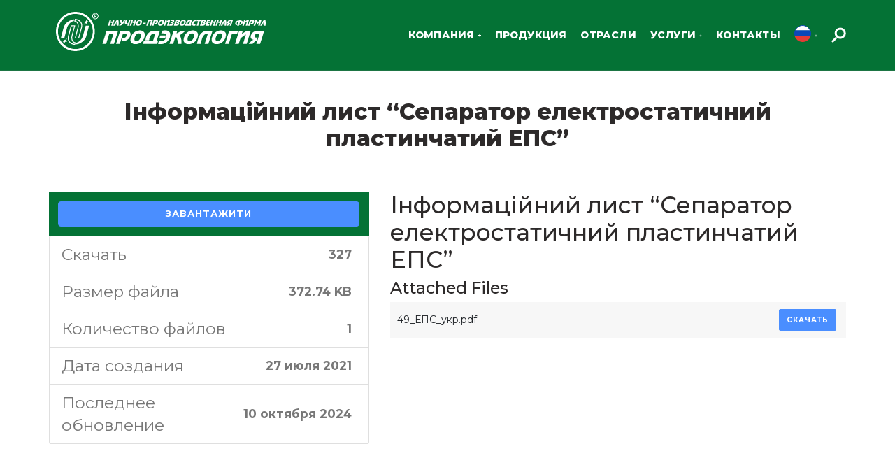

--- FILE ---
content_type: text/html; charset=UTF-8
request_url: https://prodecolog.net/download/informatsiynyy-lyst-separator-elektrostatychnyy-plastynchatyy-eps/
body_size: 99817
content:
<!DOCTYPE html>
<html lang="ru-RU">
<head>
	<meta charset="UTF-8">
	<meta name="viewport" content="width=device-width, initial-scale=1.0, maximum-scale=1.0, user-scalable=no">
	<link rel="profile" href="https://gmpg.org/xfn/11">
	<link rel="pingback" href="https://prodecolog.net/xmlrpc.php">
	
        <script>
            var wpdm_site_url = 'https://prodecolog.net/';
            var wpdm_home_url = 'https://prodecolog.net/';
            var ajax_url = 'https://prodecolog.net/wp-admin/admin-ajax.php';
            var ajaxurl = 'https://prodecolog.net/wp-admin/admin-ajax.php';
            var wpdm_ajax_url = 'https://prodecolog.net/wp-admin/admin-ajax.php';
            var wpdm_ajax_popup = '0';
        </script>


        <title>Інформаційний лист &#8220;Сепаратор електростатичний пластинчатий ЕПС&#8221; &#8211; Продекологія  &#8211; науково-виробнича фірма</title>
<meta name='robots' content='max-image-preview:large' />
<link rel="alternate" hreflang="uk" href="https://prodecolog.com.ua/download/informatsiynyy-lyst-separator-elektrostatychnyy-plastynchatyy-eps/" />
<link rel="alternate" hreflang="en" href="https://prodecolog.com/download/informatsiynyy-lyst-separator-elektrostatychnyy-plastynchatyy-eps/" />
<link rel="alternate" hreflang="pl" href="https://prodecolog.com.pl/download/informatsiynyy-lyst-separator-elektrostatychnyy-plastynchatyy-eps/" />
<link rel="alternate" hreflang="ru" href="https://prodecolog.net/download/informatsiynyy-lyst-separator-elektrostatychnyy-plastynchatyy-eps/" />
<link rel='dns-prefetch' href='//use.fontawesome.com' />
<link rel='dns-prefetch' href='//fonts.googleapis.com' />
<link rel='dns-prefetch' href='//s.w.org' />
<link rel="alternate" type="application/rss+xml" title="Продекологія  - науково-виробнича фірма &raquo; Лента" href="https://prodecolog.net/feed/" />
<link rel="alternate" type="application/rss+xml" title="Продекологія  - науково-виробнича фірма &raquo; Лента комментариев" href="https://prodecolog.net/comments/feed/" />
<link rel="alternate" type="application/rss+xml" title="Продекологія  - науково-виробнича фірма &raquo; Лента комментариев к &laquo;Інформаційний лист &#8220;Сепаратор електростатичний пластинчатий ЕПС&#8221;&raquo;" href="" />
<link rel='stylesheet' id='loftloader-style-css'  href='https://prodecolog.net/wp-content/plugins/loftloader-pro/assets/css/loftloader.min.css?ver=2020031503' type='text/css' media='all' />
<link rel='stylesheet' id='loftloader-custom-style-css'  href='https://prodecolog.net/wp-content/uploads/loftloader-pro/custom-styles.css?ver=1742951859' type='text/css' media='all' />
<link rel='stylesheet' id='premium-addons-css'  href='https://prodecolog.net/wp-content/plugins/premium-addons-for-elementor/assets/frontend/min-css/premium-addons.min.css?ver=4.10.39' type='text/css' media='all' />
<link rel='stylesheet' id='wp-block-library-css'  href='https://prodecolog.net/wp-includes/css/dist/block-library/style.min.css?ver=5.7.2' type='text/css' media='all' />
<link rel='stylesheet' id='safe-svg-svg-icon-style-css'  href='https://prodecolog.net/wp-content/plugins/safe-svg/includes/blocks/safe-svg/../../../dist/safe-svg-block-frontend.css?ver=1723208887' type='text/css' media='all' />
<link rel='stylesheet' id='wc-block-vendors-style-css'  href='https://prodecolog.net/wp-content/plugins/woocommerce/packages/woocommerce-blocks/build/vendors-style.css?ver=5.1.0' type='text/css' media='all' />
<link rel='stylesheet' id='wc-block-style-css'  href='https://prodecolog.net/wp-content/plugins/woocommerce/packages/woocommerce-blocks/build/style.css?ver=5.1.0' type='text/css' media='all' />
<link rel='stylesheet' id='wpdm-font-awesome-css'  href='https://use.fontawesome.com/releases/v5.12.1/css/all.css?ver=5.7.2' type='text/css' media='all' />
<link rel='stylesheet' id='wpdm-front-bootstrap-css'  href='https://prodecolog.net/wp-content/plugins/download-manager/assets/bootstrap/css/bootstrap.min.css?ver=5.7.2' type='text/css' media='all' />
<link rel='stylesheet' id='wpdm-front-css'  href='https://prodecolog.net/wp-content/plugins/download-manager/assets/css/front.css?ver=5.7.2' type='text/css' media='all' />
<link rel='stylesheet' id='groovy-menu-style-css'  href='https://prodecolog.net/wp-content/plugins/groovy-menu/assets/style/frontend.css?ver=2.4.9' type='text/css' media='all' />
<link rel='stylesheet' id='groovy-menu-style-fonts-groovy-28328-css'  href='https://prodecolog.net/wp-content/uploads/groovy/fonts/groovy-28328.css?ver=2.4.9' type='text/css' media='all' />
<link rel='stylesheet' id='groovy-menu-style-fonts-groovy-69018-css'  href='https://prodecolog.net/wp-content/uploads/groovy/fonts/groovy-69018.css?ver=2.4.9' type='text/css' media='all' />
<link rel='stylesheet' id='groovy-menu-style-fonts-groovy-socicon-css'  href='https://prodecolog.net/wp-content/uploads/groovy/fonts/groovy-socicon.css?ver=2.4.9' type='text/css' media='all' />
<link rel='stylesheet' id='groovy-menu-font-awesome-css'  href='https://prodecolog.net/wp-content/plugins/groovy-menu/assets/style/fontawesome.css?ver=2.4.9' type='text/css' media='all' crossorigin='anonymous' />
<link rel='preload' as='font' crossorigin='anonymous' id='groovy-menu-font-awesome-file-css'  href='https://prodecolog.net/wp-content/plugins/groovy-menu/assets/fonts/fontawesome-webfont.woff2?v=4.7.0' type='font/woff2' media='all' />
<link rel='stylesheet' id='groovy-menu-font-internal-css'  href='https://prodecolog.net/wp-content/plugins/groovy-menu/assets/style/font-internal.css?ver=2.4.9' type='text/css' media='all' crossorigin='anonymous' />
<link rel='preload' as='font' crossorigin='anonymous' id='groovy-menu-font-internal-file-css'  href='https://prodecolog.net/wp-content/plugins/groovy-menu/assets/fonts/crane-font.woff?hhxb42' type='font/woff' media='all' />
<link rel='stylesheet' id='pafe-extension-style-css'  href='https://prodecolog.net/wp-content/plugins/piotnet-addons-for-elementor-pro/assets/css/minify/extension.min.css?ver=6.3.75' type='text/css' media='all' />
<link rel='stylesheet' id='sr7css-css'  href='//prodecolog.net/wp-content/plugins/revslider/public/css/sr7.css?ver=6.7.17' type='text/css' media='all' />
<style id='woocommerce-inline-inline-css' type='text/css'>
.woocommerce form .form-row .required { visibility: visible; }
</style>
<link rel='stylesheet' id='wpdmpp-front-css'  href='https://prodecolog.net/wp-content/plugins/wpdm-premium-packages/assets/css/wpdmpp.css?ver=5.7.2' type='text/css' media='all' />
<link rel='stylesheet' id='wpml-legacy-dropdown-0-css'  href='//prodecolog.net/wp-content/plugins/sitepress-multilingual-cms/templates/language-switchers/legacy-dropdown/style.min.css?ver=1' type='text/css' media='all' />
<link rel='stylesheet' id='wpml-menu-item-0-css'  href='//prodecolog.net/wp-content/plugins/sitepress-multilingual-cms/templates/language-switchers/menu-item/style.min.css?ver=1' type='text/css' media='all' />
<link rel='stylesheet' id='iksm-public-style-css'  href='https://prodecolog.net/wp-content/plugins/iks-menu-pro/assets/css/public.css?ver=1.8.3' type='text/css' media='all' />
<link rel='stylesheet' id='cms-navigation-style-base-css'  href='https://prodecolog.net/wp-content/plugins/wpml-cms-nav/res/css/cms-navigation-base.css?ver=1.5.5' type='text/css' media='screen' />
<link rel='stylesheet' id='cms-navigation-style-css'  href='https://prodecolog.net/wp-content/plugins/wpml-cms-nav/res/css/cms-navigation.css?ver=1.5.5' type='text/css' media='screen' />
<link rel='stylesheet' id='montserrat-css'  href='https://fonts.googleapis.com/css?family=Montserrat%3A300%2C300italic%2C400%2C400italic%2C500%2C500italic%2C600%2C600italic%2C700%2C700italic&#038;ver=5.7.2' type='text/css' media='all' />
<link rel='stylesheet' id='none-css'  href='https://fonts.googleapis.com/css?family=none%3A300%2C300italic%2C400%2C400italic%2C500%2C500italic%2C600%2C600italic%2C700%2C700italic&#038;ver=5.7.2' type='text/css' media='all' />
<link rel='stylesheet' id='font-awesome-5-free-css'  href='https://fonts.googleapis.com/css?family=Font+Awesome+5+Free%3A300%2C300italic%2C400%2C400italic%2C500%2C500italic%2C600%2C600italic%2C700%2C700italic&#038;ver=5.7.2' type='text/css' media='all' />
<link rel='stylesheet' id='groovy-menu-preset-style-2159-css'  href='https://prodecolog.net/wp-content/uploads/groovy/preset_2159.css?ver=0caea3ae9d87802efc0008ad2f6717e3' type='text/css' media='all' />
<link rel='stylesheet' id='elementor-frontend-css'  href='https://prodecolog.net/wp-content/plugins/elementor/assets/css/frontend.min.css?ver=3.4.6' type='text/css' media='all' />
<style id='elementor-frontend-inline-css' type='text/css'>
@font-face{font-family:eicons;src:url(https://prodecolog.net/wp-content/plugins/elementor/assets/lib/eicons/fonts/eicons.eot?5.10.0);src:url(https://prodecolog.net/wp-content/plugins/elementor/assets/lib/eicons/fonts/eicons.eot?5.10.0#iefix) format("embedded-opentype"),url(https://prodecolog.net/wp-content/plugins/elementor/assets/lib/eicons/fonts/eicons.woff2?5.10.0) format("woff2"),url(https://prodecolog.net/wp-content/plugins/elementor/assets/lib/eicons/fonts/eicons.woff?5.10.0) format("woff"),url(https://prodecolog.net/wp-content/plugins/elementor/assets/lib/eicons/fonts/eicons.ttf?5.10.0) format("truetype"),url(https://prodecolog.net/wp-content/plugins/elementor/assets/lib/eicons/fonts/eicons.svg?5.10.0#eicon) format("svg");font-weight:400;font-style:normal}
</style>
<link rel='stylesheet' id='elementor-post-13079-css'  href='https://prodecolog.net/wp-content/uploads/elementor/css/post-13079.css?ver=1644277765' type='text/css' media='all' />
<link rel='stylesheet' id='elementor-post-13078-css'  href='https://prodecolog.net/wp-content/uploads/elementor/css/post-13078.css?ver=1644277765' type='text/css' media='all' />
<link rel='stylesheet' id='elementor-post-13080-css'  href='https://prodecolog.net/wp-content/uploads/elementor/css/post-13080.css?ver=1644277766' type='text/css' media='all' />
<link rel='stylesheet' id='bootstrap-css'  href='https://prodecolog.net/wp-content/themes/inkstore/css/bootstrap.min.css?ver=5.3.6' type='text/css' media='all' />
<link rel='stylesheet' id='inkstore-style-css'  href='https://prodecolog.net/wp-content/themes/inkstore/css/style-elementor.css?ver=5.3.6' type='text/css' media='all' />
<link rel='stylesheet' id='elementor-icons-css'  href='https://prodecolog.net/wp-content/plugins/elementor/assets/lib/eicons/css/elementor-icons.min.css?ver=5.13.0' type='text/css' media='all' />
<link rel='stylesheet' id='elementor-post-35-css'  href='https://prodecolog.net/wp-content/uploads/elementor/css/post-35.css?ver=1634675200' type='text/css' media='all' />
<link rel='stylesheet' id='elementor-pro-css'  href='https://prodecolog.net/wp-content/plugins/elementor-pro/assets/css/frontend.min.css?ver=3.2.1' type='text/css' media='all' />
<link rel='stylesheet' id='font-awesome-5-all-css'  href='https://prodecolog.net/wp-content/plugins/elementor/assets/lib/font-awesome/css/all.min.css?ver=4.10.39' type='text/css' media='all' />
<link rel='stylesheet' id='font-awesome-4-shim-css'  href='https://prodecolog.net/wp-content/plugins/elementor/assets/lib/font-awesome/css/v4-shims.min.css?ver=3.4.6' type='text/css' media='all' />
<link rel='stylesheet' id='premium-pro-css'  href='https://prodecolog.net/wp-content/plugins/premium-addons-pro/assets/frontend/min-css/premium-addons.min.css?ver=2.3.0' type='text/css' media='all' />
<link rel='stylesheet' id='elementor-global-css'  href='https://prodecolog.net/wp-content/uploads/elementor/css/global.css?ver=1634675201' type='text/css' media='all' />
<link rel='stylesheet' id='e-animations-css'  href='https://prodecolog.net/wp-content/plugins/elementor/assets/lib/animations/animations.min.css?ver=3.4.6' type='text/css' media='all' />
<link rel='stylesheet' id='xts-google-fonts-css'  href='//fonts.googleapis.com/css?family=Montserrat%3A100%2C100italic%2C200%2C200italic%2C300%2C300italic%2C400%2C400italic%2C500%2C500italic%2C600%2C600italic%2C700%2C700italic%2C800%2C800italic%2C900%2C900italic&#038;ver=5.3.6' type='text/css' media='all' />
<link rel='stylesheet' id='google-fonts-1-css'  href='https://fonts.googleapis.com/css?family=Roboto%3A100%2C100italic%2C200%2C200italic%2C300%2C300italic%2C400%2C400italic%2C500%2C500italic%2C600%2C600italic%2C700%2C700italic%2C800%2C800italic%2C900%2C900italic%7CRoboto+Slab%3A100%2C100italic%2C200%2C200italic%2C300%2C300italic%2C400%2C400italic%2C500%2C500italic%2C600%2C600italic%2C700%2C700italic%2C800%2C800italic%2C900%2C900italic&#038;display=auto&#038;subset=cyrillic&#038;ver=5.7.2' type='text/css' media='all' />
<script type="text/template" id="tmpl-variation-template">
	<div class="woocommerce-variation-description">{{{ data.variation.variation_description }}}</div>
	<div class="woocommerce-variation-price">{{{ data.variation.price_html }}}</div>
	<div class="woocommerce-variation-availability">{{{ data.variation.availability_html }}}</div>
</script>
<script type="text/template" id="tmpl-unavailable-variation-template">
	<p>Этот товар недоступен. Пожалуйста, выберите другую комбинацию.</p>
</script>
<script type='text/javascript' src='https://prodecolog.net/wp-includes/js/jquery/jquery.min.js?ver=3.5.1' id='jquery-core-js'></script>
<script type='text/javascript' src='https://prodecolog.net/wp-includes/js/jquery/jquery-migrate.min.js?ver=3.3.2' id='jquery-migrate-js'></script>
<script type='text/javascript' id='jquery-js-after'>
if (typeof (window.wpfReadyList) == "undefined") {
			var v = jQuery.fn.jquery;
			if (v && parseInt(v) >= 3 && window.self === window.top) {
				var readyList=[];
				window.originalReadyMethod = jQuery.fn.ready;
				jQuery.fn.ready = function(){
					if(arguments.length && arguments.length > 0 && typeof arguments[0] === "function") {
						readyList.push({"c": this, "a": arguments});
					}
					return window.originalReadyMethod.apply( this, arguments );
				};
				window.wpfReadyList = readyList;
			}}
</script>
<script type='text/javascript' src='https://prodecolog.net/wp-content/plugins/sitepress-multilingual-cms/res/js/jquery.cookie.js?ver=4.4.10' id='jquery.cookie-js'></script>
<script type='text/javascript' id='wpml-cookie-js-extra'>
/* <![CDATA[ */
var wpml_cookies = {"wp-wpml_current_language":{"value":"ru","expires":1,"path":"\/"}};
var wpml_cookies = {"wp-wpml_current_language":{"value":"ru","expires":1,"path":"\/"}};
/* ]]> */
</script>
<script type='text/javascript' src='https://prodecolog.net/wp-content/plugins/sitepress-multilingual-cms/res/js/cookies/language-cookie.js?ver=4.4.10' id='wpml-cookie-js'></script>
<script type='text/javascript' src='https://prodecolog.net/wp-includes/js/jquery/jquery.form.min.js?ver=4.2.1' id='jquery-form-js'></script>
<script type='text/javascript' src='https://prodecolog.net/wp-content/plugins/download-manager/assets/bootstrap/js/popper.min.js?ver=5.7.2' id='wpdm-poper-js'></script>
<script type='text/javascript' src='https://prodecolog.net/wp-content/plugins/download-manager/assets/bootstrap/js/bootstrap.min.js?ver=5.7.2' id='wpdm-front-bootstrap-js'></script>
<script type='text/javascript' id='frontjs-js-extra'>
/* <![CDATA[ */
var wpdm_url = {"home":"https:\/\/prodecolog.net\/","site":"https:\/\/prodecolog.net\/","ajax":"https:\/\/prodecolog.net\/wp-admin\/admin-ajax.php"};
var wpdm_asset = {"spinner":"<i class=\"fas fa-sun fa-spin\"><\/i>"};
/* ]]> */
</script>
<script type='text/javascript' src='https://prodecolog.net/wp-content/plugins/download-manager/assets/js/front.js?ver=6.0.5' id='frontjs-js'></script>
<script type='text/javascript' src='https://prodecolog.net/wp-content/plugins/piotnet-addons-for-elementor-pro/assets/js/minify/extension.min.js?ver=6.3.75' id='pafe-extension-js'></script>
<script type='text/javascript' src='https://prodecolog.net/wp-content/plugins/wpdm-premium-packages/assets/js/wpdmpp-front.js?ver=5.7.2' id='wpdm-pp-js-js'></script>
<script type='text/javascript' src='//prodecolog.net/wp-content/plugins/sitepress-multilingual-cms/templates/language-switchers/legacy-dropdown/script.min.js?ver=1' id='wpml-legacy-dropdown-0-js'></script>
<script type='text/javascript' src='https://prodecolog.net/wp-content/plugins/iks-menu-pro/assets/js/public.js?ver=1.8.3' id='iksm-public-script-js'></script>
<script type='text/javascript' src='https://prodecolog.net/wp-content/plugins/iks-menu-pro/assets/js/menu.js?ver=1.8.3' id='iksm-menu-script-js'></script>
<script type='text/javascript' id='wpml-xdomain-data-js-extra'>
/* <![CDATA[ */
var wpml_xdomain_data = {"css_selector":"wpml-ls-item","ajax_url":"https:\/\/prodecolog.net\/wp-admin\/admin-ajax.php","current_lang":"ru"};
/* ]]> */
</script>
<script type='text/javascript' src='https://prodecolog.net/wp-content/plugins/sitepress-multilingual-cms/res/js/xdomain-data.js?ver=4.4.10' id='wpml-xdomain-data-js'></script>
<script type='text/javascript' src='https://prodecolog.net/wp-content/plugins/elementor/assets/lib/font-awesome/js/v4-shims.min.js?ver=3.4.6' id='font-awesome-4-shim-js'></script>
<script type='text/javascript' src='https://prodecolog.net/wp-content/themes/inkstore/js/device.min.js?ver=5.3.6' id='inkstore-device-js'></script>
<script type='text/javascript' id='utils-js-extra'>
/* <![CDATA[ */
var userSettings = {"url":"\/","uid":"0","time":"1767899322","secure":"1"};
/* ]]> */
</script>
<script type='text/javascript' src='https://prodecolog.net/wp-includes/js/utils.min.js?ver=5.7.2' id='utils-js'></script>
<script type='text/javascript' src='https://prodecolog.net/wp-includes/js/plupload/moxie.min.js?ver=1.3.5' id='moxiejs-js'></script>
<script type='text/javascript' src='https://prodecolog.net/wp-includes/js/plupload/plupload.min.js?ver=2.1.9' id='plupload-js'></script>
<!--[if lt IE 8]>
<script type='text/javascript' src='https://prodecolog.net/wp-includes/js/json2.min.js?ver=2015-05-03' id='json2-js'></script>
<![endif]-->
<script type='text/javascript' id='wis7027front.js3412-js-extra'>
/* <![CDATA[ */
var wis_local_data = {"add_url":"https:\/\/prodecolog.com.ua\/wp-admin\/post-new.php?post_type=event","nonce":"7d3e2ab9f6","ajaxurl":"https:\/\/prodecolog.net\/wp-admin\/admin-ajax.php"};
/* ]]> */
</script>
<script type='text/javascript' src='https://prodecolog.net/wp-content/plugins/wp-simple-slider/modules/js/front.js?ver=5.7.2' id='wis7027front.js3412-js'></script>
<link rel="https://api.w.org/" href="https://prodecolog.net/wp-json/" /><link rel="EditURI" type="application/rsd+xml" title="RSD" href="https://prodecolog.net/xmlrpc.php?rsd" />
<link rel="wlwmanifest" type="application/wlwmanifest+xml" href="https://prodecolog.net/wp-includes/wlwmanifest.xml" /> 
<meta name="generator" content="WordPress 5.7.2" />
<meta name="generator" content="WooCommerce 5.4.4" />
<link rel="canonical" href="https://prodecolog.com.ua/download/informatsiynyy-lyst-separator-elektrostatychnyy-plastynchatyy-eps/" />
<link rel='shortlink' href='https://prodecolog.net/?p=2885' />
<link rel="alternate" type="application/json+oembed" href="https://prodecolog.net/wp-json/oembed/1.0/embed?url=https%3A%2F%2Fprodecolog.net%2Fdownload%2Finformatsiynyy-lyst-separator-elektrostatychnyy-plastynchatyy-eps%2F" />
<link rel="alternate" type="text/xml+oembed" href="https://prodecolog.net/wp-json/oembed/1.0/embed?url=https%3A%2F%2Fprodecolog.net%2Fdownload%2Finformatsiynyy-lyst-separator-elektrostatychnyy-plastynchatyy-eps%2F&#038;format=xml" />
<meta name="generator" content="WPML ver:4.4.10 stt:1,40,45,54;" />
<!-- start Simple Custom CSS and JS -->
<style type="text/css">
#achievements-pl {
    position: relative;
    box-sizing: border-box;
    max-width: 1920px;
    min-width: 320px;
    padding: 75px 0 75px;
    overflow: hidden;
    background-color: #F5F5F5;
}

.background-svg {
    display: block;
    position: absolute;
    top: 27px;
    right: -5px;
}

.achievements-list-pl {
    margin: 0;
    padding: 0;
    list-style: none;
}

.achievement-pl {
    margin: 0;
    background: #047235;
    border-radius: 0px 100px 100px 0px;
    transform: translateX(-100%);
    transition: transform 600ms cubic-bezier(0.4, 0, 0.2, 1);
}

.achievement-pl.visible {
    transform: translateX(0%);
}

.achievement-pl:hover>.achievement-count__wrapper-pl {
    background: #59B730;
}

.achievement-active {
    background: #59B730;
}

#achievement1 {
    width: 574px;
}

#achievement2 {
    margin-top: 34px;
    width: 744px;
}

#achievement3 {
    margin-top: 34px;
    width: 944px;
}

#achievement4 {
    margin-top: 34px;
    width: 1144px;
}

#achievement5 {
    margin-top: 26px;
    width: 1344px;
}

#achievement6 {
    margin-top: 26px;
    width: 1544px;
}

.achievement-count {
    font-style: normal;
    font-weight: 800;
    font-size: 50px;
    line-height: 1.12;
    margin: 0;
  color:#fff;
}

.achievement-count_description {
    font-style: normal;
    font-weight: 800;
    font-size: 28px;
    line-height: 1.12;
    margin: 0;
}

.achievement-count__wrapper-pl {
    display: block;
    padding: 10px 0 19px;
    text-align: center;
    width: 255px;
    border-radius: 100px;
    margin: 0 0 0 auto;
    color: #fff;
    background-color: none;
    transition: background-color 900ms cubic-bezier(0.4, 0, 0.2, 1);
}



.achievement-about-pl {
    position: absolute;
    top: 7%;
    left: 50vw;
    width: 573px;
    text-align: left;
    opacity: 0;
    transition: opacity 600ms ease;
}

.visible {
    opacity: 1;
}


.achievement-about__title-pl {
    margin: 0;
    font-style: normal;
    font-weight: 800;
    font-size: 38px;
    line-height: 1.21;
    color: #424242;
}

.achievement-about__description-pl {
    margin: 21px 0 0;
    font-style: normal;
    font-weight: normal;
    font-size: 21px;
    line-height: 1.23;
    color: #424242;
}

@media screen and (max-width: 999px) {
    #achievements-pl {
        padding: 350px 0 40px;
        background-color: #FFFFFF;
    }

    #achievement1 {
        width: 47vw;
    }

    #achievement2 {
        margin-top: 10px;
        width: 56vw;
    }

    #achievement3 {
        margin-top: 10px;
        width: 67vw;
    }

    #achievement4 {
        margin-top: 10px;
        width: 75vw;
    }

    #achievement5 {
        margin-top: 10px;
        width: 84vw;
    }

    #achievement6 {
        margin-top: 10px;
        width: 94vw;
    }

    .background-svg {
        display: none;
    }

    .achievement-count {
        font-size: 28px;
    }

    .achievement-count_description {
        font-size: 16px;
    }

    .achievement-count__wrapper-pl {
        padding: 4px 0 9px;
        width: 130px;
    }

    .achievement-about-pl {
        position: absolute;
        top: 36px;
        left: 21px;
        width: 279px;
        text-align: left;
    }

    .achievement-about__title-pl {
        width: 245px;
        font-size: 21px;
        line-height: 1.23;
    }

    .achievement-about__description-pl {
        margin: 17px 0 0;
        font-size: 18px;
        line-height: 1.22;
    }
}

@media screen and (min-width: 1000px) and (max-width: 1280px) {
    #achievements-pl {
        padding: 75px 0 75px;
        background-color: #F5F5F5;
    }

    #achievement1 {
        width: 26vw;
    }

    #achievement2 {
        margin-top: 34px;
        width: 36vw;
    }

    #achievement3 {
        margin-top: 34px;
        width: 51vw;
    }

    #achievement4 {
        margin-top: 34px;
        width: 66vw;
    }

    #achievement5 {
        margin-top: 26px;
        width: 81vw;
    }

    #achievement6 {
        margin-top: 26px;
        width: 96vw;
    }

    .achievement-about-pl {
        top: 8vh;
        left: 42vw;
    }
    .background-svg {
        top: 27px;
        left: 65vw;
    }
}
@media screen and (min-width: 1281px) and (max-width: 1920px) {
    #achievements-pl {
        padding: 75px 0 75px;
        background-color: #F5F5F5;
    }

    #achievement1 {
        width: 30vw;
    }

    #achievement2 {
        margin-top: 34px;
        width: 38vw;
    }

    #achievement3 {
        margin-top: 34px;
        width: 50vw;
    }

    #achievement4 {
        margin-top: 34px;
        width: 60vw;
    }

    #achievement5 {
        margin-top: 26px;
        width: 70vw;
    }

    #achievement6 {
        margin-top: 26px;
        width: 80vw;
    }

    .achievement-about-pl {
        top: 8vh;
        left: 50vw;
    }

    .background-svg {
        top: 27px;
        left: 60vw;
    }
}

@keyframes circleAnime {
    0% {
        opacity: 0;
        transform: scale(0);
    }

    5% {
        opacity: 0;
        transform: scale(0);
    }

    10% {
        opacity: 1;
        transform: scale(1);
    }

    95% {
        opacity: 1;
        transform: scale(1);
    }

    100% {
        opacity: 0;
        transform: scale(0);
    }
}


.motion0 {
    transform-origin: center;
    animation: circleAnime 6000ms ease-in-out 0ms infinite;
}

.motion1 {
    animation: myAnime1 6000ms ease-in-out 0ms infinite;
}

.motion2 {
    animation: myAnime2 6000ms ease-in-out 0ms infinite;
}
.motion3 {
    animation: myAnime2 6000ms ease-in-out 0ms infinite;
}

.motion4 {
    animation: myAnime3 6000ms ease-in-out 0ms infinite;
}
.motion5 {
    animation: myAnime3 6000ms ease-in-out 0ms infinite;
}

.motion6 {
    animation: myAnime4 6000ms ease-in-out 0ms infinite;
}

.motion7 {
    transform-origin: 75% 30%;
    animation: myAnime5 6000ms ease-in-out 0ms infinite;
}

.motion8 {
    transform-origin: 25% 70%;
    animation: myAnime6 6000ms ease-in-out 0ms infinite;
}

@keyframes myAnime1 {
    0% {
        opacity: 0;
    }

    20% {
        opacity: 0;
    }

    22% {
        opacity: 1;
    }

    95% {
        opacity: 1;
    }

    98% {
        opacity: 0;
    }

    100% {
        opacity: 0;
    }
}

@keyframes myAnime2 {
    0% {
        opacity: 0;
    }

    34% {
        opacity: 0;
    }

    36% {
        opacity: 1;
    }

    95% {
        opacity: 1;
    }

    98% {
        opacity: 0;
    }

    100% {
        opacity: 0;
    }
}

@keyframes myAnime3 {
    0% {
        opacity: 0;
    }

    48% {
        opacity: 0;
    }

    50% {
        opacity: 1;
    }

    95% {
        opacity: 1;
    }

    98% {
        opacity: 0;
    }

    100% {
        opacity: 0;
    }
}

@keyframes myAnime4 {
    0% {
        opacity: 0;
    }

    62% {
        opacity: 0;
    }

    64% {
        opacity: 1;
    }

    95% {
        opacity: 1;
    }

    98% {
        opacity: 0;
    }

    100% {
        opacity: 0;
    }
}

@keyframes myAnime5 {
    0% {
        opacity: 0;
        transform: scale(0);
    }

    76% {
        opacity: 0;
        transform: scale(0);
    }

    78% {
        opacity: 1;
        transform: scale(1);
    }

    95% {
        opacity: 1;
        transform: scale(1);
    }

    98% {
        opacity: 0;
        transform: scale(0);
    }

    100% {
        opacity: 0;
    }
}

@keyframes myAnime6 {
    0% {
        opacity: 0;
        transform: scale(0);
    }

    88% {
        opacity: 0;
        transform: scale(0);
    }

    90% {
        opacity: 1;
        transform: scale(1);
    }

    95% {
        opacity: 1;
        transform: scale(1);
    }

    98% {
        opacity: 0;
        transform: scale(0);
    }

    100% {
        opacity: 0;
    }
}
</style>
<!-- end Simple Custom CSS and JS -->
<!-- start Simple Custom CSS and JS -->
<style type="text/css">
#achievements-ru {
    position: relative;
    box-sizing: border-box;
    max-width: 1920px;
    min-width: 320px;
    padding: 75px 0 75px;
    overflow: hidden;
    background-color: #F5F5F5;
}

.background-svg {
    display: block;
    position: absolute;
    top: 27px;
    right: -5px;
}

.achievements-list-ru {
    margin: 0;
    padding: 0;
    list-style: none;
}

.achievement-ru {
    margin: 0;
    background: #047235;
    border-radius: 0px 100px 100px 0px;
    transform: translateX(-100%);
    transition: transform 600ms cubic-bezier(0.4, 0, 0.2, 1);
}

.achievement-ru.visible {
    transform: translateX(0%);
}

.achievement-ru:hover>.achievement-count__wrapper-ru {
    background: #59B730;
}

.achievement-active {
    background: #59B730;
}

#achievement1 {
    width: 574px;
}

#achievement2 {
    margin-top: 34px;
    width: 744px;
}

#achievement3 {
    margin-top: 34px;
    width: 944px;
}

#achievement4 {
    margin-top: 34px;
    width: 1144px;
}

#achievement5 {
    margin-top: 26px;
    width: 1344px;
}

#achievement6 {
    margin-top: 26px;
    width: 1544px;
}

.achievement-count {
    font-style: normal;
    font-weight: 800;
    font-size: 50px;
    line-height: 1.12;
    margin: 0;
  color:#fff;
}

.achievement-count_description {
    font-style: normal;
    font-weight: 800;
    font-size: 28px;
    line-height: 1.12;
    margin: 0;
}

.achievement-count__wrapper-ru {
    display: block;
    padding: 10px 0 19px;
    text-align: center;
    width: 255px;
    border-radius: 100px;
    margin: 0 0 0 auto;
    color: #fff;
    background-color: none;
    transition: background-color 900ms cubic-bezier(0.4, 0, 0.2, 1);
}



.achievement-about-ru {
    position: absolute;
    top: 7%;
    left: 50vw;
    width: 573px;
    text-align: left;
    opacity: 0;
    transition: opacity 600ms ease;
}

.visible {
    opacity: 1;
}


.achievement-about__title-ru {
    margin: 0;
    font-style: normal;
    font-weight: 800;
    font-size: 38px;
    line-height: 1.21;
    color: #424242;
}

.achievement-about__description-ru {
    margin: 21px 0 0;
    font-style: normal;
    font-weight: normal;
    font-size: 21px;
    line-height: 1.23;
    color: #424242;
}

@media screen and (max-width: 999px) {
    #achievements-ru {
        padding: 350px 0 40px;
        background-color: #FFFFFF;
    }

    #achievement1 {
        width: 47vw;
    }

    #achievement2 {
        margin-top: 10px;
        width: 56vw;
    }

    #achievement3 {
        margin-top: 10px;
        width: 67vw;
    }

    #achievement4 {
        margin-top: 10px;
        width: 75vw;
    }

    #achievement5 {
        margin-top: 10px;
        width: 84vw;
    }

    #achievement6 {
        margin-top: 10px;
        width: 94vw;
    }

    .background-svg {
        display: none;
    }

    .achievement-count {
        font-size: 28px;
    }

    .achievement-count_description {
        font-size: 16px;
    }

    .achievement-count__wrapper-ru {
        padding: 4px 0 9px;
        width: 130px;
    }

    .achievement-about-ru {
        position: absolute;
        top: 36px;
        left: 21px;
        width: 279px;
        text-align: left;
    }

    .achievement-about__title-ru {
        width: 245px;
        font-size: 21px;
        line-height: 1.23;
    }

    .achievement-about__description-ru {
        margin: 17px 0 0;
        font-size: 18px;
        line-height: 1.22;
    }
}

@media screen and (min-width: 1000px) and (max-width: 1280px) {
    #achievements-ru {
        padding: 75px 0 75px;
        background-color: #F5F5F5;
    }

    #achievement1 {
        width: 26vw;
    }

    #achievement2 {
        margin-top: 34px;
        width: 36vw;
    }

    #achievement3 {
        margin-top: 34px;
        width: 51vw;
    }

    #achievement4 {
        margin-top: 34px;
        width: 66vw;
    }

    #achievement5 {
        margin-top: 26px;
        width: 81vw;
    }

    #achievement6 {
        margin-top: 26px;
        width: 96vw;
    }

    .achievement-about-ru {
        top: 8vh;
        left: 42vw;
    }
    .background-svg {
        top: 27px;
        left: 65vw;
    }
}
@media screen and (min-width: 1281px) and (max-width: 1920px) {
    #achievements-ru {
        padding: 75px 0 75px;
        background-color: #F5F5F5;
    }

    #achievement1 {
        width: 30vw;
    }

    #achievement2 {
        margin-top: 34px;
        width: 38vw;
    }

    #achievement3 {
        margin-top: 34px;
        width: 50vw;
    }

    #achievement4 {
        margin-top: 34px;
        width: 60vw;
    }

    #achievement5 {
        margin-top: 26px;
        width: 70vw;
    }

    #achievement6 {
        margin-top: 26px;
        width: 80vw;
    }

    .achievement-about-ru {
        top: 8vh;
        left: 50vw;
    }

    .background-svg {
        top: 27px;
        left: 60vw;
    }
}

@keyframes circleAnime {
    0% {
        opacity: 0;
        transform: scale(0);
    }

    5% {
        opacity: 0;
        transform: scale(0);
    }

    10% {
        opacity: 1;
        transform: scale(1);
    }

    95% {
        opacity: 1;
        transform: scale(1);
    }

    100% {
        opacity: 0;
        transform: scale(0);
    }
}


.motion0 {
    transform-origin: center;
    animation: circleAnime 6000ms ease-in-out 0ms infinite;
}

.motion1 {
    animation: myAnime1 6000ms ease-in-out 0ms infinite;
}

.motion2 {
    animation: myAnime2 6000ms ease-in-out 0ms infinite;
}
.motion3 {
    animation: myAnime2 6000ms ease-in-out 0ms infinite;
}

.motion4 {
    animation: myAnime3 6000ms ease-in-out 0ms infinite;
}
.motion5 {
    animation: myAnime3 6000ms ease-in-out 0ms infinite;
}

.motion6 {
    animation: myAnime4 6000ms ease-in-out 0ms infinite;
}

.motion7 {
    transform-origin: 75% 30%;
    animation: myAnime5 6000ms ease-in-out 0ms infinite;
}

.motion8 {
    transform-origin: 25% 70%;
    animation: myAnime6 6000ms ease-in-out 0ms infinite;
}

@keyframes myAnime1 {
    0% {
        opacity: 0;
    }

    20% {
        opacity: 0;
    }

    22% {
        opacity: 1;
    }

    95% {
        opacity: 1;
    }

    98% {
        opacity: 0;
    }

    100% {
        opacity: 0;
    }
}

@keyframes myAnime2 {
    0% {
        opacity: 0;
    }

    34% {
        opacity: 0;
    }

    36% {
        opacity: 1;
    }

    95% {
        opacity: 1;
    }

    98% {
        opacity: 0;
    }

    100% {
        opacity: 0;
    }
}

@keyframes myAnime3 {
    0% {
        opacity: 0;
    }

    48% {
        opacity: 0;
    }

    50% {
        opacity: 1;
    }

    95% {
        opacity: 1;
    }

    98% {
        opacity: 0;
    }

    100% {
        opacity: 0;
    }
}

@keyframes myAnime4 {
    0% {
        opacity: 0;
    }

    62% {
        opacity: 0;
    }

    64% {
        opacity: 1;
    }

    95% {
        opacity: 1;
    }

    98% {
        opacity: 0;
    }

    100% {
        opacity: 0;
    }
}

@keyframes myAnime5 {
    0% {
        opacity: 0;
        transform: scale(0);
    }

    76% {
        opacity: 0;
        transform: scale(0);
    }

    78% {
        opacity: 1;
        transform: scale(1);
    }

    95% {
        opacity: 1;
        transform: scale(1);
    }

    98% {
        opacity: 0;
        transform: scale(0);
    }

    100% {
        opacity: 0;
    }
}

@keyframes myAnime6 {
    0% {
        opacity: 0;
        transform: scale(0);
    }

    88% {
        opacity: 0;
        transform: scale(0);
    }

    90% {
        opacity: 1;
        transform: scale(1);
    }

    95% {
        opacity: 1;
        transform: scale(1);
    }

    98% {
        opacity: 0;
        transform: scale(0);
    }

    100% {
        opacity: 0;
    }
}
</style>
<!-- end Simple Custom CSS and JS -->
<!-- start Simple Custom CSS and JS -->
<style type="text/css">
#achievements-en {
    position: relative;
    box-sizing: border-box;
    max-width: 1920px;
    min-width: 320px;
    padding: 75px 0 75px;
    overflow: hidden;
    background-color: #F5F5F5;
}

.background-svg {
    display: block;
    position: absolute;
    top: 27px;
    right: -5px;
}

.achievements-list-en {
    margin: 0;
    padding: 0;
    list-style: none;
}

.achievement-en {
    margin: 0;
    background: #047235;
    border-radius: 0px 100px 100px 0px;
    transform: translateX(-100%);
    transition: transform 600ms cubic-bezier(0.4, 0, 0.2, 1);
}

.achievement-en.visible {
    transform: translateX(0%);
}

.achievement-en:hover>.achievement-count__wrapper-en {
    background: #59B730;
}

.achievement-active {
    background: #59B730;
}

#achievement1 {
    width: 574px;
}

#achievement2 {
    margin-top: 34px;
    width: 744px;
}

#achievement3 {
    margin-top: 34px;
    width: 944px;
}

#achievement4 {
    margin-top: 34px;
    width: 1144px;
}

#achievement5 {
    margin-top: 26px;
    width: 1344px;
}

#achievement6 {
    margin-top: 26px;
    width: 1544px;
}

.achievement-count {
    font-style: normal;
    font-weight: 800;
    font-size: 50px;
    line-height: 1.12;
    margin: 0;
  color:#fff;
}

.achievement-count_description {
    font-style: normal;
    font-weight: 800;
    font-size: 28px;
    line-height: 1.12;
    margin: 0;
}

.achievement-count__wrapper-en {
    display: block;
    padding: 10px 0 19px;
    text-align: center;
    width: 255px;
    border-radius: 100px;
    margin: 0 0 0 auto;
    color: #fff;
    background-color: none;
    transition: background-color 900ms cubic-bezier(0.4, 0, 0.2, 1);
}



.achievement-about-en {
    position: absolute;
    top: 7%;
    left: 50vw;
    width: 573px;
    text-align: left;
    opacity: 0;
    transition: opacity 600ms ease;
}

.visible {
    opacity: 1;
}


.achievement-about__title-en {
    margin: 0;
    font-style: normal;
    font-weight: 800;
    font-size: 38px;
    line-height: 1.21;
    color: #424242;
}

.achievement-about__description-en {
    margin: 21px 0 0;
    font-style: normal;
    font-weight: normal;
    font-size: 21px;
    line-height: 1.23;
    color: #424242;
}

@media screen and (max-width: 999px) {
    #achievements-en {
        padding: 350px 0 40px;
        background-color: #FFFFFF;
    }

    #achievement1 {
        width: 47vw;
    }

    #achievement2 {
        margin-top: 10px;
        width: 56vw;
    }

    #achievement3 {
        margin-top: 10px;
        width: 67vw;
    }

    #achievement4 {
        margin-top: 10px;
        width: 75vw;
    }

    #achievement5 {
        margin-top: 10px;
        width: 84vw;
    }

    #achievement6 {
        margin-top: 10px;
        width: 94vw;
    }

    .background-svg {
        display: none;
    }

    .achievement-count {
        font-size: 28px;
    }

    .achievement-count_description {
        font-size: 16px;
    }

    .achievement-count__wrapper-en {
        padding: 4px 0 9px;
        width: 130px;
    }

    .achievement-about-en {
        position: absolute;
        top: 36px;
        left: 21px;
        width: 279px;
        text-align: left;
    }

    .achievement-about__title-en {
        width: 245px;
        font-size: 21px;
        line-height: 1.23;
    }

    .achievement-about__description-en {
        margin: 17px 0 0;
        font-size: 18px;
        line-height: 1.22;
    }
}

@media screen and (min-width: 1000px) and (max-width: 1280px) {
    #achievements-en {
        padding: 75px 0 75px;
        background-color: #F5F5F5;
    }

    #achievement1 {
        width: 26vw;
    }

    #achievement2 {
        margin-top: 34px;
        width: 36vw;
    }

    #achievement3 {
        margin-top: 34px;
        width: 51vw;
    }

    #achievement4 {
        margin-top: 34px;
        width: 66vw;
    }

    #achievement5 {
        margin-top: 26px;
        width: 81vw;
    }

    #achievement6 {
        margin-top: 26px;
        width: 96vw;
    }

    .achievement-about-en {
        top: 8vh;
        left: 42vw;
    }
    .background-svg {
        top: 27px;
        left: 65vw;
    }
}
@media screen and (min-width: 1281px) and (max-width: 1920px) {
    #achievements-en {
        padding: 75px 0 75px;
        background-color: #F5F5F5;
    }

    #achievement1 {
        width: 30vw;
    }

    #achievement2 {
        margin-top: 34px;
        width: 38vw;
    }

    #achievement3 {
        margin-top: 34px;
        width: 50vw;
    }

    #achievement4 {
        margin-top: 34px;
        width: 60vw;
    }

    #achievement5 {
        margin-top: 26px;
        width: 70vw;
    }

    #achievement6 {
        margin-top: 26px;
        width: 80vw;
    }

    .achievement-about-en {
        top: 8vh;
        left: 50vw;
    }

    .background-svg {
        top: 27px;
        left: 60vw;
    }
}

@keyframes circleAnime {
    0% {
        opacity: 0;
        transform: scale(0);
    }

    5% {
        opacity: 0;
        transform: scale(0);
    }

    10% {
        opacity: 1;
        transform: scale(1);
    }

    95% {
        opacity: 1;
        transform: scale(1);
    }

    100% {
        opacity: 0;
        transform: scale(0);
    }
}


.motion0 {
    transform-origin: center;
    animation: circleAnime 6000ms ease-in-out 0ms infinite;
}

.motion1 {
    animation: myAnime1 6000ms ease-in-out 0ms infinite;
}

.motion2 {
    animation: myAnime2 6000ms ease-in-out 0ms infinite;
}
.motion3 {
    animation: myAnime2 6000ms ease-in-out 0ms infinite;
}

.motion4 {
    animation: myAnime3 6000ms ease-in-out 0ms infinite;
}
.motion5 {
    animation: myAnime3 6000ms ease-in-out 0ms infinite;
}

.motion6 {
    animation: myAnime4 6000ms ease-in-out 0ms infinite;
}

.motion7 {
    transform-origin: 75% 30%;
    animation: myAnime5 6000ms ease-in-out 0ms infinite;
}

.motion8 {
    transform-origin: 25% 70%;
    animation: myAnime6 6000ms ease-in-out 0ms infinite;
}

@keyframes myAnime1 {
    0% {
        opacity: 0;
    }

    20% {
        opacity: 0;
    }

    22% {
        opacity: 1;
    }

    95% {
        opacity: 1;
    }

    98% {
        opacity: 0;
    }

    100% {
        opacity: 0;
    }
}

@keyframes myAnime2 {
    0% {
        opacity: 0;
    }

    34% {
        opacity: 0;
    }

    36% {
        opacity: 1;
    }

    95% {
        opacity: 1;
    }

    98% {
        opacity: 0;
    }

    100% {
        opacity: 0;
    }
}

@keyframes myAnime3 {
    0% {
        opacity: 0;
    }

    48% {
        opacity: 0;
    }

    50% {
        opacity: 1;
    }

    95% {
        opacity: 1;
    }

    98% {
        opacity: 0;
    }

    100% {
        opacity: 0;
    }
}

@keyframes myAnime4 {
    0% {
        opacity: 0;
    }

    62% {
        opacity: 0;
    }

    64% {
        opacity: 1;
    }

    95% {
        opacity: 1;
    }

    98% {
        opacity: 0;
    }

    100% {
        opacity: 0;
    }
}

@keyframes myAnime5 {
    0% {
        opacity: 0;
        transform: scale(0);
    }

    76% {
        opacity: 0;
        transform: scale(0);
    }

    78% {
        opacity: 1;
        transform: scale(1);
    }

    95% {
        opacity: 1;
        transform: scale(1);
    }

    98% {
        opacity: 0;
        transform: scale(0);
    }

    100% {
        opacity: 0;
    }
}

@keyframes myAnime6 {
    0% {
        opacity: 0;
        transform: scale(0);
    }

    88% {
        opacity: 0;
        transform: scale(0);
    }

    90% {
        opacity: 1;
        transform: scale(1);
    }

    95% {
        opacity: 1;
        transform: scale(1);
    }

    98% {
        opacity: 0;
        transform: scale(0);
    }

    100% {
        opacity: 0;
    }
}
</style>
<!-- end Simple Custom CSS and JS -->
<!-- start Simple Custom CSS and JS -->
<style type="text/css">

/* Form subtitle */
.wpcf7 .ask-form.clearfix .form-inner .form-row .form-text-wrapper .form-subtitle{
	width:100% !important;
}

/* Paragraph */
.ask-form .form-row p{
	margin-bottom:0px;
}

/* Input */
.elementor-widget-wrap .elementor-widget-shortcode .elementor-widget-container .elementor-shortcode .wpcf7 .init .clearfix .form-inner .form-row p span input[type=text]{
	width:100% !important;
}

/* Paragraph */
.elementor-container .elementor-top-column .elementor-widget-wrap .elementor-widget-shortcode .elementor-widget-container .elementor-shortcode .wpcf7 .init .clearfix .form-inner .form-row p{
	width:100% !important;
}

/* Two */
.init .two{
	margin-left:26px;
}

/* Span Tag */
.clearfix label span{
	font-size:18px;
}

/* Icon list text */
.elementor-element-52dd753 a .elementor-icon-list-text{
	transition: all 350ms ease;
}

/* Submit (hover) */
#submit:hover{
	background-color:#59b730;
}

/* Input (hover) */
.clearfix .form-button input[type=reset]:hover{
	background-color:#047235;
	color:#ffffff;
}

input[type='radio']{
	position: relative;
	height: 22px;
	width: 22px;
	-webkit-appearance: none;
	-moz-appearance: none;
	appearance: none;
	outline: none;
}

input[type='radio']::before{
	content: '';
	position: absolute;
	top: 50%;
	left: 50%;
	width: 13px;
	height: 13px;
	border-radius: 50%;
	transform: translate(-50%, -50%);
	background-color: white;
	border: 1px solid #212121;
}

input[type='radio']:checked::after{
	content: '';
	position: absolute;
	top: 50%;
	left: 50%;
	width: 7px;
	height: 7px;
	border-radius: 50%;
	background-color: #047238;
	transform: translate(-50%, -50%);
	visibility: visible;
}




/* Form title */
.ask-form .form-title{
	font-family: Montserrat;
	font-style: normal;
	font-weight: 800;
	font-size: 28px;
	line-height: 34px;
	color: #212121;
	
}

/* Form text */
.clearfix > .form-inner > .form-row .form-text{
	font-family: Montserrat;
	font-style: normal;
	font-weight: normal;
	font-size: 18px;
	line-height: 111.2%;
	color: #424242;
	margin-right:30px;
}

/* Form subtitle */
.clearfix > .form-inner > .form-row .form-text-wrapper .form-subtitle{
	font-family: Montserrat;
	font-style: normal;
	font-weight: normal;
	font-size: 14px;
	line-height: 111.2%;
	color: #424242;
	margin-right:30px;
	width:321px;
}

/* Input */
.ask-form .form-row span input[type=text]{
	background: #FFFFFF;
	border: 1px solid #757575;
	box-sizing: border-box;
	border-radius: 30px;
	height:50px;
	max-width:100%;
}

.wpcf7-form-control-wrap{
	flex:1;
}

#wpcf7-f931-p882-o1 > form > div.clearfix > div > div > p{
	flex:1;
	margin-bottom: 0;
}

/* Form row */
.ask-form .form-row{
	display:flex;
	margin-bottom:20px;
	justify-content:normal;
	align-items:center;
}

/* Form text wrapper */
.ask-form .form-text-wrapper{
	display:flex;
	flex-direction:column;
	align-items:normal;
}

/* Paragraph */
.ask-form p:nth-child(4){
	margin-top:61px;
}

/* Paragraph */
.ask-form p:nth-child(6){
	margin-top:61px;
}

/* Paragraph */
.ask-form p:nth-child(8){
	margin-top:61px;
}

/* Form text subtitle */
 .ask-form .form-text-subtitle{
	font-family: Montserrat;
	font-style: normal;
	font-weight: 600;
	font-size: 18px;
	line-height: 111.2%;
	color: #424242;
}

/* Form note icon */
.ask-form .note-mail .form-note-icon{
	color:#eb5757;
	font-weight:600;
	font-size:18px;
}

/* Form note */
 .note-mail .form-note{
	font-family: Montserrat;
	font-style: normal;
	font-weight: normal;
	font-size: 18px;
	line-height: 111.2%;
	color: #212121;
}

/* Note mail */
.ask-form .note-mail{
	font-family: Montserrat;
	font-style: normal;
	font-weight: normal;
	font-size: 18px;
	line-height: 111.2%;
	color: #047235;
	text-decoration:underline;
}

/* Form note */
.ask-form p .form-note{
	font-family: Montserrat;
	font-style: normal;
	font-weight: normal;
	font-size: 18px;
	line-height: 111.2%;
	color: #212121;
}

/* Paragraph */
.ask-form .note-mail:nth-child(10) p:nth-child(1){
	margin-top:61px;
}

/* Form inner contact */
.ask-form .note-mail .form-inner-contact{
	margin-top:63px;
	padding-left:170px;
	padding-right:170px;
}

/* Form note icon */
.ask-form .form-note-icon{
	font-size:18px;
	font-weight:600;
	color:#eb5757;
}



/* Form inner contact */
.ask-form .form-inner-contact{
	margin-top:63px;
	padding-right:170px;
	padding-top:0px;
	padding-left:170px;
}

/* Input */
.ask-form span input[type=tel]{
	background: #FFFFFF;
	border: 1px solid #757575;
	box-sizing: border-box;
	border-radius: 30px;
	height:50px;
	max-width:100%;
}

/* Input */
.ask-form span input[type=email]{
	background: #FFFFFF;
	border: 1px solid #757575;
	box-sizing: border-box;
	border-radius: 30px;
	height:50px;
	max-width:100%;
}

/* Form button */
 .ask-form .form-button{
	padding-right:170px;
	padding-left:170px;
	display:flex;
	align-items:center;
	justify-content:flex-end;
}

/* Submit */
#submit{
	margin-left:30px;
	background: #047235;
	border-radius: 47px;
	color:#ffffff;
	font-family: Montserrat;
	font-style: normal;
	font-weight: 600;
	font-size: 13px;
	line-height: 16px;
	text-align: center;
	text-transform: uppercase;
	padding-left:90px;
	padding-right:90px;
	padding-top:17px;
	padding-bottom:17px;
}

/* Submit (hover) */
#submit:hover{
	background-color:#59b730;
}

/* Input */
.ask-form .form-button input[type=reset]{
	font-family: Montserrat;
	font-style: normal;
	font-weight: 600;
	font-size: 13px;
	line-height: 16px;
	text-align: center;
	text-transform: uppercase;
	color: #047235;
	outline: none;
	box-shadow: none;
	padding-left:60px;
	padding-right:60px;
	padding-top:17px;
	padding-bottom:17px;
	border: 2px solid #047235;
	box-sizing: border-box;
	border-radius: 47px;
	background-color:rgba(239,239,239,0);
}

/* Copyrights wrapper */
.website-wrapper .copyrights-wrapper{
	display:none;
}

/* Clearfix */
.ask-form.clearfix{
	margin-bottom:47px;
}

.ask-form input[type=text]{
		background: #FFFFFF;
	border: 1px solid #757575;
	box-sizing: border-box;
	border-radius: 30px;
	height:50px;
	max-width:100%;
}
.ask-form .form-row{
		display:flex;
	margin-bottom:20px;
	justify-content:normal;
	align-items:center;
}
</style>
<!-- end Simple Custom CSS and JS -->
<!-- start Simple Custom CSS and JS -->
<style type="text/css">
        html, body{
            overflow: visible;
            height: 100%;
            width: 100%;
            padding: 0;
            margin: 0;
            font-weight: 300;
            font-size: 10pt;
            font-family: var(--wpdm-font);
        }
        h4.modal-title{
            font-weight: 700;
            text-transform: uppercase;
            letter-spacing: 1px;
            color: #555555;
            font-size: 11pt;
            display: inline-block;
            font-family: var(--wpdm-font);
        }

        .w3eden label{
            font-weight: 400;
        }
        img{
            max-width: 100%;
        }
        .modal-backdrop{
            background: rgba(0,0,0,0.5);
        }

        .wpdm-social-lock.btn {
            display: block;
            width: 100%;
        }

        @-moz-keyframes spin {
            from { -moz-transform: rotate(0deg); }
            to { -moz-transform: rotate(360deg); }
        }
        @-webkit-keyframes spin {
            from { -webkit-transform: rotate(0deg); }
            to { -webkit-transform: rotate(360deg); }
        }
        @keyframes spin {
            from {transform:rotate(0deg);}
            to {transform:rotate(360deg);}
        }
        .spin{
            -webkit-animation-name: spin;
            -webkit-animation-duration: 2000ms;
            -webkit-animation-iteration-count: infinite;
            -webkit-animation-timing-function: linear;
            -moz-animation-name: spin;
            -moz-animation-duration: 2000ms;
            -moz-animation-iteration-count: infinite;
            -moz-animation-timing-function: linear;
            -ms-animation-name: spin;
            -ms-animation-duration: 2000ms;
            -ms-animation-iteration-count: infinite;
            -ms-animation-timing-function: linear;

            animation-name: spin;
            animation-duration: 2000ms;
            animation-iteration-count: infinite;
            animation-timing-function: linear;
            display: inline-block;
        }


        .w3eden .card-default {
            margin-top: 10px !important;
        }
        .btn{
            outline: none !important;
        }
        .w3eden .card{
            margin-bottom: 0;
        }

        .w3eden .modal-header{
            border: 0;
        }
        
        .w3eden .mb-3, .w3eden .my-3 {
    margin-bottom: 0 !important;
    margin-top: 0 !important;
}

        .w3eden .card {
    position: relative;
    display: -ms-flexbox;
    display: flex;
    -ms-flex-direction: column;
    flex-direction: column;
    min-width: 0;
    background-color: #047235;
    border: none;
    border-radius: 0px;
}

.w3eden .modal-content {
    box-shadow: 0 0 25px rgb(0 0 0 / 20%);
    border: 0;
    border-radius: 0px;
    background: #047235;
    max-width: 100%;
    padding: 49px 62px 62px 63px;
    padding-top: 49px;
    padding-right: 61px;
    padding-bottom: 62px;
    padding-left: 61px;
}
        .w3eden .modal-body{
            max-height:  calc(100vh - 210px);
            overflow-y: auto;
            padding: 0px !important;
        }


        .w3eden .input-group-lg .input-group-btn .btn{
            border-top-right-radius: 4px !important;
            border-bottom-right-radius: 4px !important;
        }
        .w3eden .wpforms-field-medium{
            max-width: 100% !important;
            width: 100% !important;
        }

        .w3eden .input-group.input-group-lg .input-group-btn .btn {
            font-size: 11pt !important;
        }

        .modal-icon{
            padding: 4px;
            display: inline-block;
            width: 72px;
            height: 72px;
            top: 0;
            border-radius: 500px;
            margin-top: -36px;
            left: calc(50% - 36px);
            box-shadow: 0 0 3px rgba(0,0,0,0.3);
            position: absolute;
            z-index: 999999;
            background: rgb(254,254,254);
            background: -moz-linear-gradient(45deg,  rgba(254,254,254,1) 19%, rgba(226,226,226,1) 100%);
            background: -webkit-linear-gradient(45deg,  rgba(254,254,254,1) 19%,rgba(226,226,226,1) 100%);
            background: linear-gradient(45deg,  rgba(254,254,254,1) 19%,rgba(226,226,226,1) 100%);
            filter: progid:DXImageTransform.Microsoft.gradient( startColorstr='#fefefe', endColorstr='#e2e2e2',GradientType=1 );
        }

        .close{
            position: absolute;
            z-index: 999999;
            top: 37px;
            right: 42px;
            opacity: 1 !important;
        }
        .form-catalog-title{
        font-family: Montserrat;
font-style: normal;
font-weight: 800 !important;
font-size: 50px !important;
line-height: 111.2% !important;
color: #FFFFFF;
margin-bottom:23px !important;
        }
        
        .form-catalog-subtitle{
        font-family: Montserrat !important;
font-style: normal;
font-weight: 600 !important;
font-size: 18px !important;
line-height: 22px !important;
color: #FFFFFF;
margin-bottom:23px !important;
padding-right:305px;
        }
        .panel-heading.card-header{
        display:none;
        }
        .modal-content h4{
            margin: 0 0 10px;
            font-size: 11pt;
        }
        .close:hover{
            opacity: 0.8 !important;
        }
        .close:hover .fa-times-circle{
            color: #ff3c54 !important;
        }
        .close .fa-times-circle,
        .close:hover .fa-times-circle,
        .modal-content:hover .close,
        .close{
            -webkit-transition: ease-in-out 400ms;
            -moz-transition: ease-in-out 400ms;
            -ms-transition: ease-in-out 400ms;
            -o-transition: ease-in-out 400ms;
            transition: ease-in-out 400ms;
        }
        .wp-post-image{
            width: 100%;
            height: auto;
            border-radius: 500px;
        }

        .btn-viewcart,
        #cart_submit{
            line-height: 30px !important;
            width: 100%;
        }
        .w3eden h3.wpdmpp-product-price{
            text-align: center;
            margin-bottom: 30px !important;
        }
        .modal-icon img{
            border-radius: 500px;
            width: 100% !important;
            height: auto !important;
        }
        form *{
            max-width: 100% !important;
        }
        .card-body {
            line-height: 1.5;
            letter-spacing: 0.5px;
            font-size: 11pt;
        }
        .w3eden .card-body {
    padding: 0px !important;
}
.wpcf7 .init .clearfix {
    margin-bottom: 0px !important;
    padding-left: 5px;
}
.w3eden .form-row>.col, .w3eden .form-row>[class*=col-] {
    padding-right: 0px;
    padding-left: 0px;
    width: 50%;
   } 
    .w3eden .btn-success {
    background-color: #59B730;
    border-color: #59B730;
    color: #FFFFFF;
        border-radius: 47px !important;
    padding-top: 13px !important;
    padding-bottom: 17px !important;
    font-family: Montserrat;
    font-style: normal;
    font-weight: 600 !important;
    font-size: 13px !important;
    text-align: center;
    text-transform: uppercase;
    width: 176px !important;
    height: 50px !important;
    opacity: 1;
}

.w3eden .alert-success {
    color: #ffffff;
    background-color: rgba(var(--color-success-rgb),.1);
    border-color: transparent;
}

.w3eden .btn-success:hover {
    background-color: #fff;
    border-color: #fff;
    color: #424242;
}

.form-catalogs #submit:hover{
  background-color:#fff !important;
  color: #424242 !important;
}

.alert.alert-success  div {
  display: none;
}
.btn.btn-lg.btn-success.btn-block{
   background-color: #59B730;
    border-color: #59B730;
    color: #FFFFFF;
        border-radius: 47px !important;
    padding-top: 13px !important;
    padding-bottom: 17px !important;
    font-family: Montserrat;
    font-style: normal;
    font-weight: 600 !important;
    font-size: 13px !important;
    text-align: center;
    text-transform: uppercase;
}
.btn.btn-lg.btn-success.btn-block:hover{
      background-color: #fff;
    border-color: #fff;
    color: #424242;
}
.form-catalogs .form-inner .form-row{
	display: -webkit-box;
	display: -webkit-flex;
	display: -ms-flexbox;
	display: flex;
	margin-bottom: 0px !important;
	-webkit-box-pack: normal;
	-ms-flex-pack: normal;
	justify-content: normal;
	-webkit-box-align: center;
	-ms-flex-align: center;
	align-items: center;
}

.dokan-alert, .dokan-error, .dokan-info, .dokan-message, .dokan-store-contact .alert-success, .mc4wp-alert, .wd-notice, .woocommerce-error, .woocommerce-info, .woocommerce-message, .yith_ywraq_add_item_product_message, div.wpcf7-response-output{
	position: relative;
	display: flex;
	align-items: center;
	flex-direction: row;
	flex-wrap: wrap;
	margin-top: 50px !important;
	margin-bottom: 10px !important;
	padding-top: 10px;
	padding-bottom: 10px;
	padding-right: 33px !important;
	padding-left: 33px !important;
	min-height: 80px;
	border: none;
	color: #FFF;
	line-height: 1.3;
	font-weight: 600;
	font-size: 13px;
	line-height: 16px;
}

.w3eden .alert{
	position: relative;
	padding: .75rem 1.25rem;
	margin-bottom: 1rem;
	border: 1px solid transparent;
	border-radius: .25rem;
	box-shadow: none !important;
}

.wpcf7-response-output .w3eden .btn-success{
	background-color: #59B730;
	border-color: #59B730;
	color: #FFFFFF;
	border-radius: 47px !important;
	padding-top: 13px !important;
	padding-bottom: 17px !important;
	font-family: Montserrat;
	font-style: normal;
	font-weight: 600 !important;
	font-size: 13px !important;
	text-align: center;
	text-transform: uppercase;
	width: 176px !important;
	height: 50px !important;
	opacity: 1;
}

.dokan-alert-danger:before, .dokan-alert-info:before, .dokan-alert-warning:before, .dokan-error:before, .dokan-info:before, .mc4wp-error:before, .mc4wp-notice:before, .woocommerce-error:before, .woocommerce-info:before, .wpcf7 form.aborted .wpcf7-response-output:before, .wpcf7 form.failed .wpcf7-response-output:before, .wpcf7 form.invalid .wpcf7-response-output:before, .wpcf7 form.spam .wpcf7-response-output:before, .wpcf7 form.unaccepted .wpcf7-response-output:before, div.wpcf7-mail-sent-ng:before, div.wpcf7-validation-errors:before{
	content: " " !important;
}

.wpcf7-not-valid-tip{
	display: block;
	color: #fff;
	padding-left: 33px;
      margin-bottom: 10px;
    margin-top: -5px;
}

.w3eden .alert-success{
	color: #ffffff !important;
	background-color: transparent !important;
	border-color: #18ce0f00 !important;
}

.form-catalogs .form-inner .form-col-left{
	padding-right: 15px !important;
}

.form-catalogs .form-inner .form-col-right{
	padding-left: 15px;
}

.form-catalogs #submit{
	margin-left: 0px !important;
}

.form-catalogs input{
	background-color: transparent !important;
	border: 2px solid #fff !important;
	color: #fff;
	height: 77px !important;
	border-radius: 47px !important;
	margin-bottom: 10px;
	padding-left: 32px;
}

.form-catalogs .form-button{
	padding-right: 0px !important;
	padding-left: 0px !important;
	display: -webkit-box;
	display: -ms-flexbox;
	display: flex;
	flex-direction: row;
	align-content: flex-start;
	justify-content: flex-start;
}

.form-catalogs .form-button .form-col-left{
	width: 50%;
	padding-left: 33px;
	padding-right: 33px;
}

.form-catalogs .form-button .form-col-right{
	width: 50%;
}

.form-catalogs .catalogs-button.submit{
	width: 100%;
	height: 77px !important;
	background-color: transparent !important;
	border: 2px solid #fff !important;
	color: #fff;
	height: 77px !important;
	border-radius: 47px !important;
	font-family: Montserrat;
	font-style: normal;
	font-weight: 600;
	font-size: 18px;
	line-height: 22px;
	text-align: center;
	text-transform: uppercase;
}

.form-catalogs .accept-title{
	font-family: Montserrat;
	font-style: normal;
	font-weight: 600;
	font-size: 13px;
	line-height: 16px;
	color: #FFFFFF;
	text-align:left;
}

.form-catalogs textarea{
	overflow: auto;
	padding: 26px 32px;
	height: 250px;
	resize: none;
	border: 2px solid #fff !important;
	color: #fff;
	border-radius: 47px !important;
	margin-bottom: 10px;
}

.form-inner{
  padding-left:5px;
  padding-right:5px;
}
@media (max-width: 767px){
  .w3eden .modal-content {
    padding: 20px;
    padding-bottom:50px;

}
.w3eden .modal-dialog {
    margin: 30px auto !important;
}
  
          .form-catalog-title{
font-size: 38px !important;
  }
            .form-catalog-subtitle{
              padding-right: 0px;
  }
  .form-catalogs .form-inner .form-row {
    flex-direction: column;
    flex-wrap: nowrap;
    align-content: center;
}
  .form-catalogs .form-inner .form-col-left {
    padding-right: 0px !important;
    width:100%;
}
    .form-catalogs .form-inner .form-col-right {
    padding-left: 0px !important;
    width:100%;
}
  .form-catalogs .form-button{
        justify-content: center;
    flex-direction: column !important;
    align-content: center;
  }
  .form-catalogs .form-button .form-col-left {
    width: 100%;
    padding-left: 0px;
    padding-right: 33px;
    margin-bottom: 20px;
}
 .form-catalogs .form-button .form-col-right {
    width: 100%;
}
  
  .form-catalogs input{
	height: 60px !important;
}
    .form-catalogs textarea{
	min-height: 90px !important;
}
}</style>
<!-- end Simple Custom CSS and JS -->
<!-- start Simple Custom CSS and JS -->
<style type="text/css">
.slick-active {
     overflow:hidden;
}

@media (max-width:479px){
  .inkstore__blog_element__posts_slider__item:hover .inkstore__blog_element__flex-inner{
  padding: 24px 0 24px 0!important;
}
  
  .inkstore__blog_element__posts_slider__item:hover .inkstore__blog_element__flex-top{
    padding-top: 0px!important;
  }
}

</style>
<!-- end Simple Custom CSS and JS -->
<!-- start Simple Custom CSS and JS -->
<style type="text/css">
.slide{
  max-width: 545px;
  height: calc(100vh - 120px);
}
.product-slide{
  background: #047235;
}
.product-overlay{
  padding: 107px 92px 25px 65px !important;
background: linear-gradient(180deg, #005E2A 0%, rgba(4, 114, 53, 0) 100%);
}
.product-title{
  font-family: Montserrat;
  font-style: normal;
  font-weight: 800;
  font-size: 50px;
  line-height: 111.2%;
  color: #FFFFFF;
  margin-bottom: 53px;
}
.product-text{
font-family: Montserrat;
font-style: normal;
font-weight: 600;
font-size: 14px;
line-height: 20px;
color: #FFFFFF;
margin-bottom: 71px;
}

.product-button{
  display: block;
  min-width: 200px;
  padding: 0 32px;
  height: 50px;
  line-height: 50px;
  text-align: center;
  font-family: Montserrat;
  font-style: normal;
  font-weight: 600;
  font-size: 13px;
  text-align: center;
  text-transform: uppercase;
  color: #FFFFFF;
  background-color: transparent;
  border: 2px solid #FFFFFF;
  box-sizing: border-box;
  border-radius: 47px;
  cursor: pointer;
  transition: background-color 450ms cubic-bezier(0.4, 0, 0.2, 1);
  margin-bottom: 240px;

}

.product-button:hover{
background-color: #fff;
color:#424242;
}

.product-arrow-container{
  display: flex;
  justify-content: flex-start;
  align-items: baseline;
}

.product-arrow-text{
  display: block;
  font-family: Montserrat;
  font-style: normal;
  font-weight: 600;
  font-size: 18px;
  line-height: 22px;
  color: #FFFFFF;
  margin-right: 22px;
}

.category-slide.electrica{
  width: 100%;
  background-image: url(/wp-content/uploads/2021/07/f3.jpg);
  background-position: top center;
  background-repeat: no-repeat;
  background-size: cover;
  transition: all 900ms ease;
 
 
}


.category-slide.magnitni {
  width: 100%;
  background-image: url(/wp-content/uploads/2021/08/Group-106.jpg);
  background-position: top center;
  background-repeat: no-repeat;
  background-size: cover;
  transition: all 900ms ease;


}
.category-slide.electric {
  width: 100%;
  background-image: url(/wp-content/uploads/2021/08/Group-104.jpg);
  background-position: top center;
  background-repeat: no-repeat;
  background-size: cover;
  transition: all 900ms ease;


}
.category-slide.nir {
  width: 100%;
  background-image: url(/wp-content/uploads/2021/08/Group-107.jpg);
  background-position: top center;
  background-repeat: no-repeat;
  background-size: cover;
  transition: all 900ms ease;
}

.category-slide.st {
  width: 100%;
  background-image: url(/wp-content/uploads/2025/10/Group-109.jpg);
  background-position: top center;
  background-repeat: no-repeat;
  background-size: cover;
  transition: all 900ms ease;
}

.category-slide.optic {
  width: 100%;
  background-image: url(/wp-content/uploads/2021/08/Group-103.jpg);
  background-position: top center;
  background-repeat: no-repeat;
  background-size: cover;
  transition: all 900ms ease;


}

.category-slide.pnevma {
  width: 100%;
  background-image: url(/wp-content/uploads/2021/08/Group-101.jpg);
  background-position: top center;
  background-repeat: no-repeat;
  background-size: cover;
  transition: all 900ms ease;


}

.category-slide.metaldetect {
  width: 100%;
  background-image: url(/wp-content/uploads/2021/08/Group-105.jpg);
  background-position: top center;
  background-repeat: no-repeat;
  background-size: cover;
  transition: all 900ms ease;


}

.category-slide.osvitluvach {
  width: 100%;
  background-image: url(/wp-content/uploads/2021/08/Group-102.jpg);
  background-position: top center;
  background-repeat: no-repeat;
  background-size: cover;
  transition: all 900ms ease;


}

.category-slide.complex {
  width: 100%;
  background-image: url(/wp-content/uploads/2021/08/Group-100.jpg);
  background-position: top center;
  background-repeat: no-repeat;
  background-size: cover;
  transition: all 900ms ease;


}

.category-slide.addon {
  width: 100%;
  background-image: url(/wp-content/uploads/2021/08/Group-108.jpg);
  background-position: top center;
  background-repeat: no-repeat;
  background-size: cover;
  transition: all 900ms ease;


}

.gm-navigation-drawer--mobile .gm-dropdown .gm-dropdown-menu-title .gm-caret i.fa-angle-right {
 background-color: #005e2a;
  left: -20px;
    position: absolute;
}
.category-slide:hover{
  	transform: scale(1.1);
}
.category-overlay{
  width: 100%;
  padding: 106px 80px 25px 80px;
background-size: cover;
height: calc(100vh - 120px);

}

.category-container{
    width: 100%;
    height: calc(100vh - 120px);
 overflow: hidden;
  border: 1px solid #212121;
}

.category-title{
  margin: 0;
  font-family: Montserrat;
  font-style: normal;
  font-weight: 600;
  font-size: 28px;
  line-height: 34px;
  color: #FFFFFF;
  margin-bottom: 45px;
}
.subcategory-list {
opacity: 0;
transition: opacity 450ms cubic-bezier(0.4, 0, 0.2, 1);
}
.subcategory-link{
  display:block;
font-family: Montserrat;
font-style: normal;
font-weight: 600;
font-size: 16px;
line-height: 16px;
color: #FFFFFF;
transition: color 450ms cubic-bezier(0.4, 0, 0.2, 1);
}
.subcategory-item{
  margin-bottom:15px;
}
.subcategory-link:hover{
  color: #B9984E;
}

.category-slide:hover .subcategory-list{
  opacity:1;
}

.subcategory-list{
  padding: 0;
  margin: 0;
}







.category-slide.haluzi-electrica {
  width: 100%;
  background-image: url(/wp-content/uploads/2021/08/f3.png);
  background-position: top center;
  background-repeat: no-repeat;
  background-size: cover;
  transition: all 900ms ease;
}

.category-slide.haluzi-palivna {
  width: 100%;
  background-image: url(/wp-content/uploads/2021/08/f6.png);
  background-position: top center;
  background-repeat: no-repeat;
  background-size: cover;
  transition: all 900ms ease;
}

.category-slide.haluzi-black {
  width: 100%;
  background-image: url(/wp-content/uploads/2021/08/f2.png);
  background-position: top center;
  background-repeat: no-repeat;
  background-size: cover;
  transition: all 900ms ease;
}

.category-slide.haluzi-color {
  width: 100%;
  background-image: url(/wp-content/uploads/2021/08/f4.png);
  background-position: top center;
  background-repeat: no-repeat;
  background-size: cover;
  transition: all 900ms ease;
}

.category-slide.haluzi-chemical {
  width: 100%;
  background-image: url(/wp-content/uploads/2021/08/f8.png);
  background-position: top center;
  background-repeat: no-repeat;
  background-size: cover;
  transition: all 900ms ease;
}

.category-slide.haluzi-oilchemical {
  width: 100%;
  background-image: url(/wp-content/uploads/2021/08/f12.png);
  background-position: top center;
  background-repeat: no-repeat;
  background-size: cover;
  transition: all 900ms ease;
}

.category-slide.haluzi-machinery {
  width: 100%;
  background-image: url(/wp-content/uploads/2021/08/f9.png);
  background-position: top center;
  background-repeat: no-repeat;
  background-size: cover;
  transition: all 900ms ease;
}

.category-slide.haluzi-tree {
  width: 100%;
  background-image: url(/wp-content/uploads/2021/08/f5.png);
  background-position: top center;
  background-repeat: no-repeat;
  background-size: cover;
  transition: all 900ms ease;
}

.category-slide.haluzi-build {
  width: 100%;
  background-image: url(/wp-content/uploads/2021/08/f14.png);
  background-position: top center;
  background-repeat: no-repeat;
  background-size: cover;
  transition: all 900ms ease;
}

.category-slide.haluzi-farfor {
  width: 100%;
  background-image: url(/wp-content/uploads/2021/08/f7-1.png);
  background-position: top center;
  background-repeat: no-repeat;
  background-size: cover;
  transition: all 900ms ease;
}

.category-slide.haluzi-textile {
  width: 100%;
  background-image: url(/wp-content/uploads/2021/08/f10.png);
  background-position: top center;
  background-repeat: no-repeat;
  background-size: cover;
  transition: all 900ms ease;
}

.category-slide.haluzi-eat {
  width: 100%;
  background-image: url(/wp-content/uploads/2021/08/f11.png);
  background-position: top center;
  background-repeat: no-repeat;
  background-size: cover;
  transition: all 900ms ease;
}

.category-slide.haluzi-boroshno {
  width: 100%;
  background-image: url(/wp-content/uploads/2021/08/f13.png);
  background-position: top center;
  background-repeat: no-repeat;
  background-size: cover;
  transition: all 900ms ease;
}
.category-slide.haluzi-pfarmacy {
  width: 100%;
  background-image: url(/wp-content/uploads/2021/08/Group-114.jpg);
  background-position: top center;
  background-repeat: no-repeat;
  background-size: cover;
  transition: all 900ms ease;
}

.category-slide.haluzi-recycling {
  width: 100%;
  background-image: url(/wp-content/uploads/2021/08/f1.png);
  background-position: top center;
  background-repeat: no-repeat;
  background-size: cover;
  transition: all 900ms ease;
}
@media only screen and (min-width: 790px) and (max-width: 1390px) {
  .category-title {
    margin-bottom: 35px;
}
  .subcategory-link {
    line-height: 10px;
}
}</style>
<!-- end Simple Custom CSS and JS -->
<!-- start Simple Custom CSS and JS -->
<style type="text/css">
@media (max-width:599px){
#tab-konstruktyvni-osoblyvosti p{
		padding-top:0px;
		padding-left:20px;
		padding-right:20px;
		
	}
#tab-konstruktyvni-osoblyvosti ul{
		padding-top:0px;
		padding-left:20px;
		padding-right:20px;
		
	}
#tab-pryntsyp-roboty p{
		padding-top:0px;
		padding-left:20px;
		padding-right:20px;
		
	}
#tab-pryntsyp-roboty ul{
		padding-top:0px;
		padding-left:20px;
		padding-right:20px;
		
	}
  
  #tab-design-features-of-the-separator p{
		padding-top:0px;
		padding-left:20px;
		padding-right:20px;
		
	}
#tab-design-features-of-the-separator ul{
		padding-top:0px;
		padding-left:20px;
		padding-right:20px;
		
	}
#tab-principle-of-operation p{
		padding-top:0px;
		padding-left:20px;
		padding-right:20px;
		
	}
#tab-principle-of-operation ul{
		padding-top:0px;
		padding-left:20px;
		padding-right:20px;
		
	}
  
  
  #tab-cechy-konstrukcyjne p{
		padding-top:0px;
		padding-left:20px;
		padding-right:20px;
		
	}
#tab-cechy-konstrukcyjne ul{
		padding-top:0px;
		padding-left:20px;
		padding-right:20px;
		
	}
#tab-zasada-dzialania p{
		padding-top:0px;
		padding-left:20px;
		padding-right:20px;
		
	}
#tab-zasada-dzialania ul{
		padding-top:0px;
		padding-left:20px;
		padding-right:20px;
		
	}
  
  
  #tab-pryntsyp-rabot p{
		padding-top:0px;
		padding-left:20px;
		padding-right:20px;
		
	}
#tab-pryntsyp-rabot ul{
		padding-top:0px;
		padding-left:20px;
		padding-right:20px;
		
	}
#tab-konstruktyvn-e-osobennosty p{
		padding-top:0px;
		padding-left:20px;
		padding-right:20px;
		
	}
#tab-konstruktyvn-e-osobennosty ul{
		padding-top:0px;
		padding-left:20px;
		padding-right:20px;
		
	}
}
.callback{
  opacity:0;
}

@-webkit-keyframes email-an {
        0% {
        box-shadow:0 8px 10px rgba(66, 66, 66,0.3),0 0 0 0 rgba(66, 66, 66,0.2),0 0 0 0 rgba(66, 66, 66,0.2)
}
40% {
        box-shadow:0 8px 10px rgba(66, 66, 66,0.3),0 0 0 15px rgba(66, 66, 66,0.2),0 0 0 0 rgba(66, 66, 66,0.2)
}
80% {
        box-shadow:0 8px 10px rgba(66, 66, 66,0.3),0 0 0 30px rgba(66, 66, 66,0),0 0 0 26.7px rgba(66, 66, 66,0.067)
}
100% {
        box-shadow:0 8px 10px rgba(66, 66, 66,0.3),0 0 0 30px rgba(66, 66, 66,0),0 0 0 40px rgba(66, 66, 66,0.0)
}
}
@keyframes email-an {
        0% {
        box-shadow:0 8px 10px rgba(66, 66, 66,0.3),0 0 0 0 rgba(66, 66, 66,0.2),0 0 0 0 rgba(66, 66, 66,0.2)
}
40% {
        box-shadow:0 8px 10px rgba(66, 66, 66,0.3),0 0 0 15px rgba(66, 66, 66,0.2),0 0 0 0 rgba(66, 66, 66,0.2)
}
80% {
        box-shadow:0 8px 10px rgba(66, 66, 66,0.3),0 0 0 30px rgba(66, 66, 66,0),0 0 0 26.7px rgba(66, 66, 66,0.067)
}
100% {
        box-shadow:0 8px 10px rgba(66, 66, 66,0.3),0 0 0 30px rgba(66, 66, 66,0),0 0 0 40px rgba(66, 66, 66,0.0)
}
}

.form-catalogs input::placeholder { font-family: Montserrat;
font-style: normal;
font-weight: 600;
font-size: 16px;
line-height: 20px;
color: #FFFFFF; }
.form-catalogs input::-webkit-input-placeholder { font-family: Montserrat;
font-style: normal;
font-weight: 600;
font-size: 16px;
line-height: 20px;
color: #FFFFFF; }
 .form-catalogs input:-ms-input-placeholder { font-family: Montserrat;
font-style: normal;
font-weight: 600;
font-size: 16px;
line-height: 20px;
color: #FFFFFF; }
 .form-catalogs input::-ms-input-placeholder { font-family: Montserrat;
font-style: normal;
font-weight: 600;
font-size: 16px;
line-height: 20px;
color: #FFFFFF; }
.form-catalogs textarea::placeholder { font-family: Montserrat;
font-style: normal;
font-weight: 600;
font-size: 16px;
line-height: 20px;
color: #FFFFFF; } 
.form-catalogs textarea::placeholder { font-family: Montserrat;
font-style: normal;
font-weight: 600;
font-size: 16px;
line-height: 20px;
color: #FFFFFF; }
.form-catalogs textarea::-webkit-input-placeholder { font-family: Montserrat;
font-style: normal;
font-weight: 600;
font-size: 16px;
line-height: 20px;
color: #FFFFFF; }
 .form-catalogs textarea:-ms-input-placeholder { font-family: Montserrat;
font-style: normal;
font-weight: 600;
font-size: 16px;
line-height: 20px;
color: #FFFFFF; }
 .form-catalogs textarea::-ms-input-placeholder { font-family: Montserrat;
font-style: normal;
font-weight: 600;
font-size: 16px;
line-height: 20px;
color: #FFFFFF; }
.form-catalogs textarea::placeholder { font-family: Montserrat;
font-style: normal;
font-weight: 600;
font-size: 16px;
line-height: 20px;
color: #FFFFFF; } 






/* Add this attribute to the element that needs a tooltip */
[data-tooltip] {
  position: relative;
  z-index: 2;
  cursor: pointer;
  transition:all 500ms ease;
}

/* Hide the tooltip content by default */
[data-tooltip]:before,
[data-tooltip]:after {
  visibility: hidden;
  -ms-filter: "progid:DXImageTransform.Microsoft.Alpha(Opacity=0)";
  filter: progid: DXImageTransform.Microsoft.Alpha(Opacity=0);
  opacity: 0;
  pointer-events: none;
  transition:all 500ms ease;
}

/* Position tooltip above the element */
[data-tooltip]:before {
  position: absolute;
  bottom: 150%;
  left: 50%;
  margin-bottom: 5px;
  margin-left: -80px;
  padding: 10px;
  width: 160px;
  -webkit-border-radius: 50px;
  -moz-border-radius: 50px;
  border-radius: 50px;
  background-color: #59B730;
/*   background-color: hsla(0, 0%, 20%, 0.9); */
  color: #fff;
  content: attr(data-tooltip);
  text-align: center;
  font-size: 16px;
  line-height: 1.2;
  font-family: Montserrat;
font-style: normal;
font-weight: 600;
color: #FFFFFF;
  transition:all 500ms ease;
}

/* Triangle hack to make tooltip look like a speech bubble */
[data-tooltip]:after {
  position: absolute;
  bottom: 150%;
  left: 50%;
  margin-left: -5px;
  width: 0;
  border-top: 5px solid #59B730;
  border-right: 5px solid transparent;
  border-left: 5px solid transparent;
  content: " ";
  font-size: 0;
  line-height: 0;
}

/* Show tooltip content on hover */
[data-tooltip]:hover:before,
[data-tooltip]:hover:after {
  visibility: visible;
  -ms-filter: "progid:DXImageTransform.Microsoft.Alpha(Opacity=100)";
  filter: progid: DXImageTransform.Microsoft.Alpha(Opacity=100);
  opacity: 1;
}</style>
<!-- end Simple Custom CSS and JS -->
<!-- start Simple Custom CSS and JS -->
<style type="text/css">
.wpfFilterVerScroll::-webkit-scrollbar-track
{
	-webkit-box-shadow: inset 0 0 6px rgba(0,0,0,0.1);
	background-color: #F5F5F5;
	border-radius: 10px;
}

.wpfFilterVerScroll::-webkit-scrollbar
{
	width: 10px;
	background-color: #F5F5F5;
}

.wpfFilterVerScroll::-webkit-scrollbar-thumb
{
	border-radius: 10px;
	background-color: #FFF;
	background-color: #047235;
}

.elementor-widget-title-subtitle .inkstore__blog_element__information__wrapper .inkstore__blog_element__information__text {
    font-family: Montserrat;
    font-style: normal;
    font-weight: 600;
    font-size: 18px;
    position: relative;
  width: 100%;
  height: 40px;
  margin: 0px;
  margin-bottom:20px;
  padding: 0px;
  overflow: hidden;
  text-align: justify;
/*     line-height: 111.2%;
    color: #FFFFFF;
    display: -webkit-box;
         -webkit-box-orient: vertical;
    -webkit-line-clamp: 2
             max-height: 20px;
    -webkit-box-orient: vertical;
    overflow-y: hidden; */
}
/*  .inkstore__blog_element__information__text::after {
  content: "...";
  background-color: transparent;
  height: 30px;
  width: 20px;
  position: absolute;
  bottom: 0;
  right: 0;
} */

.elementor-widget-title-subtitle a .inkstore__blog_element__information__title{
    white-space: nowrap;
  overflow: hidden;
  text-overflow: ellipsis;
}

.slick-vertical div .inkstore__blog_element__information__text {
    display: -webkit-box;
      -webkit-line-clamp: 5;
    -webkit-box-orient: vertical;
    overflow-y: hidden;
}

@media (max-width: 1199px){
#menu-mobile-english > .menu-item:nth-child(7) {
    display: inline-block;
    margin-right: 20px;
}
  #menu-mobile-english > .menu-item:nth-child(8) {
    display: inline-block;
    margin-right: 20px;
}
  #menu-mobile-english > .menu-item:nth-child(9) {
    display: inline-block;
    margin-right: 20px;
}
  #menu-mobile-english > .menu-item:nth-child(10) {
    display: inline-block;
    margin-right: 20px;
}
  #menu-mobile-ru > .menu-item:nth-child(7) {
    display: inline-block;
    margin-right: 20px;
}
  #menu-mobile-ru > .menu-item:nth-child(8) {
    display: inline-block;
    margin-right: 20px;
}
  #menu-mobile-ru > .menu-item:nth-child(9) {
    display: inline-block;
    margin-right: 20px;
}
  #menu-mobile-ru > .menu-item:nth-child(10) {
    display: inline-block;
    margin-right: 20px;
}
  
  #menu-mobile-pl > .menu-item:nth-child(7) {
    display: inline-block;
    margin-right: 20px;
}
  #menu-mobile-pl > .menu-item:nth-child(8) {
    display: inline-block;
    margin-right: 20px;
}
  #menu-mobile-pl > .menu-item:nth-child(9) {
    display: inline-block;
    margin-right: 20px;
}
  #menu-mobile-pl > .menu-item:nth-child(10) {
    display: inline-block;
    margin-right: 20px;
}
}

@media (max-width: 479px){
.col-12 {
    padding-left: 5px !important;
    padding-right: 30px !important;
}
  #pt_plus_timeline .grid-item .timeline-item-content {
    padding-left: 20px !important;
    padding-right: 20px !important;
    padding-bottom: 20px !important;
    position: relative;
    margin-bottom: 0px;
}
  .elementor-18 .elementor-element.elementor-element-11649f7 .pt-plus-timeline-list .timeline-item-wrap .timeline-item-description {
    font-family: "Montserrat", Sans-serif;
    font-size: 15px;
    line-height: 18px;
}
.point-icon.style-2 .timeline-text-tooltip.position-right {
    left: 23% !important;
  margin-top: -12px !important;
}
.timeline-text-tooltip.position-left {
    transform: translateX(69%) translateY(72%) !important;
  margin-left:-20px !important;
  margin-top: -16px !important;
}
  
  timeline-text-tooltip.position-left {
    right: auto !important;
    left: -40px !important;
}
  
}
</style>
<!-- end Simple Custom CSS and JS -->
<!-- start Simple Custom CSS and JS -->
<style type="text/css">
#achievements {
    position: relative;
    box-sizing: border-box;
    max-width: 1920px;
    min-width: 320px;
    padding: 75px 0 75px;
    overflow: hidden;
    background-color: #F5F5F5;
}

.background-svg {
    display: block;
    position: absolute;
    top: 27px;
    right: -5px;
}

.achievements-list {
    margin: 0;
    padding: 0;
    list-style: none;
}

.achievement {
    margin: 0;
    background: #047235;
    border-radius: 0px 100px 100px 0px;
    transform: translateX(-100%);
    transition: transform 600ms cubic-bezier(0.4, 0, 0.2, 1);
}

.achievement.visible {
    transform: translateX(0%);
}

.achievement:hover>.achievement-count__wrapper {
    background: #59B730;
}

.achievement-active {
    background: #59B730;
}

#achievement1 {
    width: 574px;
}

#achievement2 {
    margin-top: 34px;
    width: 744px;
}

#achievement3 {
    margin-top: 34px;
    width: 944px;
}

#achievement4 {
    margin-top: 34px;
    width: 1144px;
}

#achievement5 {
    margin-top: 26px;
    width: 1344px;
}

#achievement6 {
    margin-top: 26px;
    width: 1544px;
}

.achievement-count {
    font-style: normal;
    font-weight: 800;
    font-size: 50px;
    line-height: 1.12;
    margin: 0;
  color:#fff;
}

.achievement-count_description {
    font-style: normal;
    font-weight: 800;
    font-size: 28px;
    line-height: 1.12;
    margin: 0;
}

.achievement-count__wrapper {
    display: block;
    padding: 10px 0 19px;
    text-align: center;
    width: 255px;
    border-radius: 100px;
    margin: 0 0 0 auto;
    color: #fff;
    background-color: none;
    transition: background-color 900ms cubic-bezier(0.4, 0, 0.2, 1);
}



.achievement-about {
    position: absolute;
    top: 7%;
    left: 50vw;
    width: 573px;
    text-align: left;
    opacity: 0;
    transition: opacity 600ms ease;
}

.visible {
    opacity: 1;
}


.achievement-about__title {
    margin: 0;
    font-style: normal;
    font-weight: 800;
    font-size: 38px;
    line-height: 1.21;
    color: #424242;
}

.achievement-about__description {
    margin: 21px 0 0;
    font-style: normal;
    font-weight: normal;
    font-size: 21px;
    line-height: 1.23;
    color: #424242;
}

@media screen and (max-width: 999px) {
    #achievements {
        padding: 350px 0 40px;
        background-color: #FFFFFF;
    }

    #achievement1 {
        width: 47vw;
    }

    #achievement2 {
        margin-top: 10px;
        width: 56vw;
    }

    #achievement3 {
        margin-top: 10px;
        width: 67vw;
    }

    #achievement4 {
        margin-top: 10px;
        width: 75vw;
    }

    #achievement5 {
        margin-top: 10px;
        width: 84vw;
    }

    #achievement6 {
        margin-top: 10px;
        width: 94vw;
    }

    .background-svg {
        display: none;
    }

    .achievement-count {
        font-size: 28px;
    }

    .achievement-count_description {
        font-size: 16px;
    }

    .achievement-count__wrapper {
        padding: 4px 0 9px;
        width: 130px;
    }

    .achievement-about {
        position: absolute;
        top: 36px;
        left: 21px;
        width: 279px;
        text-align: left;
    }

    .achievement-about__title {
        width: 245px;
        font-size: 21px;
        line-height: 1.23;
    }

    .achievement-about__description {
        margin: 17px 0 0;
        font-size: 18px;
        line-height: 1.22;
    }
}

@media screen and (min-width: 1000px) and (max-width: 1280px) {
    #achievements {
        padding: 75px 0 75px;
        background-color: #F5F5F5;
    }

    #achievement1 {
        width: 26vw;
    }

    #achievement2 {
        margin-top: 34px;
        width: 36vw;
    }

    #achievement3 {
        margin-top: 34px;
        width: 51vw;
    }

    #achievement4 {
        margin-top: 34px;
        width: 66vw;
    }

    #achievement5 {
        margin-top: 26px;
        width: 81vw;
    }

    #achievement6 {
        margin-top: 26px;
        width: 96vw;
    }

    .achievement-about {
        top: 8vh;
        left: 42vw;
    }
    .background-svg {
        top: 27px;
        left: 65vw;
    }
}
@media screen and (min-width: 1281px) and (max-width: 1920px) {
    #achievements {
        padding: 75px 0 75px;
        background-color: #F5F5F5;
    }

    #achievement1 {
        width: 30vw;
    }

    #achievement2 {
        margin-top: 34px;
        width: 38vw;
    }

    #achievement3 {
        margin-top: 34px;
        width: 50vw;
    }

    #achievement4 {
        margin-top: 34px;
        width: 60vw;
    }

    #achievement5 {
        margin-top: 26px;
        width: 70vw;
    }

    #achievement6 {
        margin-top: 26px;
        width: 80vw;
    }

    .achievement-about {
        top: 8vh;
        left: 50vw;
    }

    .background-svg {
        top: 27px;
        left: 60vw;
    }
}

@keyframes circleAnime {
    0% {
        opacity: 0;
        transform: scale(0);
    }

    5% {
        opacity: 0;
        transform: scale(0);
    }

    10% {
        opacity: 1;
        transform: scale(1);
    }

    95% {
        opacity: 1;
        transform: scale(1);
    }

    100% {
        opacity: 0;
        transform: scale(0);
    }
}


.motion0 {
    transform-origin: center;
    animation: circleAnime 6000ms ease-in-out 0ms infinite;
}

.motion1 {
    animation: myAnime1 6000ms ease-in-out 0ms infinite;
}

.motion2 {
    animation: myAnime2 6000ms ease-in-out 0ms infinite;
}
.motion3 {
    animation: myAnime2 6000ms ease-in-out 0ms infinite;
}

.motion4 {
    animation: myAnime3 6000ms ease-in-out 0ms infinite;
}
.motion5 {
    animation: myAnime3 6000ms ease-in-out 0ms infinite;
}

.motion6 {
    animation: myAnime4 6000ms ease-in-out 0ms infinite;
}

.motion7 {
    transform-origin: 75% 30%;
    animation: myAnime5 6000ms ease-in-out 0ms infinite;
}

.motion8 {
    transform-origin: 25% 70%;
    animation: myAnime6 6000ms ease-in-out 0ms infinite;
}

@keyframes myAnime1 {
    0% {
        opacity: 0;
    }

    20% {
        opacity: 0;
    }

    22% {
        opacity: 1;
    }

    95% {
        opacity: 1;
    }

    98% {
        opacity: 0;
    }

    100% {
        opacity: 0;
    }
}

@keyframes myAnime2 {
    0% {
        opacity: 0;
    }

    34% {
        opacity: 0;
    }

    36% {
        opacity: 1;
    }

    95% {
        opacity: 1;
    }

    98% {
        opacity: 0;
    }

    100% {
        opacity: 0;
    }
}

@keyframes myAnime3 {
    0% {
        opacity: 0;
    }

    48% {
        opacity: 0;
    }

    50% {
        opacity: 1;
    }

    95% {
        opacity: 1;
    }

    98% {
        opacity: 0;
    }

    100% {
        opacity: 0;
    }
}

@keyframes myAnime4 {
    0% {
        opacity: 0;
    }

    62% {
        opacity: 0;
    }

    64% {
        opacity: 1;
    }

    95% {
        opacity: 1;
    }

    98% {
        opacity: 0;
    }

    100% {
        opacity: 0;
    }
}

@keyframes myAnime5 {
    0% {
        opacity: 0;
        transform: scale(0);
    }

    76% {
        opacity: 0;
        transform: scale(0);
    }

    78% {
        opacity: 1;
        transform: scale(1);
    }

    95% {
        opacity: 1;
        transform: scale(1);
    }

    98% {
        opacity: 0;
        transform: scale(0);
    }

    100% {
        opacity: 0;
    }
}

@keyframes myAnime6 {
    0% {
        opacity: 0;
        transform: scale(0);
    }

    88% {
        opacity: 0;
        transform: scale(0);
    }

    90% {
        opacity: 1;
        transform: scale(1);
    }

    95% {
        opacity: 1;
        transform: scale(1);
    }

    98% {
        opacity: 0;
        transform: scale(0);
    }

    100% {
        opacity: 0;
    }
}
</style>
<!-- end Simple Custom CSS and JS -->
<!-- start Simple Custom CSS and JS -->
<script type="text/javascript">
console.log("file");
jQuery(document).ready(function( $ ){
    $("#file").change(function(){
         var filename = $(this).val().replace(/.*\\/, "");
         $("#fl_nm").html(filename);
    });
});
</script>
<!-- end Simple Custom CSS and JS -->
<!-- start Simple Custom CSS and JS -->
<script type="text/javascript">
console.log("ok");
window.onscroll = function() {
  if(window.pageYOffset>500){
    document.getElementById('callback').style.opacity = '1';

  }
  else{
     document.getElementById('callback').style.opacity = '0';
  }
}
</script>
<!-- end Simple Custom CSS and JS -->

<link rel="stylesheet" id="gm-google-fonts-e62e5c11446da13428bcd6706a7e24fb" href="https://fonts.googleapis.com/css?family=Montserrat:800,400,500" type="text/css" media="all">
        <script type="text/javascript">
        var ajaxurl = 'https://prodecolog.net/wp-admin/admin-ajax.php';
        </script>
        <script>
        var wpdmpp_base_url = 'https://prodecolog.net/wp-content/plugins/wpdm-premium-packages/';
        var wpdmpp_currency_sign = '$';
        var wpdmpp_csign_before = '$';
        var wpdmpp_csign_after = '';
        var wpdmpp_currency_code = 'USD';
        var wpdmpp_cart_url = 'https://prodecolog.com/cart/';

        var wpdmpp_txt = {"cart_button_label":"<i class=\"fas fa-shopping-basket mr-2\"><\/i>Add To Cart","pay_now":"Complete Purchase","checkout_button_label":"Complete Purchase"};

    </script>
    <style>p.wpdmpp-notice {
            margin: 5px;
        }
    .wpbtn-success {
        color: var(--color-success) !important;border-color: var(--color-success ) !important;
        background: rgba(var(--color-success-rgb),0.03) !important;
        transition: all ease-in-out 300ms;
    }
        .wpbtn-success:active,
        .wpbtn-success:hover {
            color: var(--color-success-active) !important;
            border-color: var(--color-success-active) !important;
            background: rgba(var(--color-success-rgb),0.07) !important;
        }
    </style>
    <style type="text/css" id="iksm-dynamic-style"></style><meta name="theme-color" content="">			<link rel="shortcut icon" href="https://prodecolog.com.ua/wp-content/uploads/2021/05/Vector.png">
			<link rel="apple-touch-icon-precomposed" sizes="152x152" href="https://prodecolog.net/wp-content/themes/inkstore/images/icons/apple-touch-icon-152x152-precomposed.png">
			<noscript><style>.woocommerce-product-gallery{ opacity: 1 !important; }</style></noscript>
	<style type="text/css">.recentcomments a{display:inline !important;padding:0 !important;margin:0 !important;}</style><style type="text/css" id="iksm-dynamic-style"></style><link rel="preconnect" href="https://fonts.googleapis.com">
<link rel="preconnect" href="https://fonts.gstatic.com/" crossorigin>
<meta name="generator" content="Powered by Slider Revolution 6.7.17 - responsive, Mobile-Friendly Slider Plugin for WordPress with comfortable drag and drop interface." />
<script>
	window._tpt			??= {};
	window.SR7			??= {};
	_tpt.R				??= {};
	_tpt.R.fonts		??= {};
	_tpt.R.fonts.customFonts??= {};
	SR7.devMode			=  false;
	SR7.F 				??= {};
	SR7.G				??= {};
	SR7.LIB				??= {};
	SR7.E				??= {};
	SR7.E.gAddons		??= {};
	SR7.E.php 			??= {};
	SR7.E.nonce			= 'bb1ad0ecba';
	SR7.E.ajaxurl		= 'https://prodecolog.net/wp-admin/admin-ajax.php';
	SR7.E.resturl		= 'https://prodecolog.net/wp-json/';
	SR7.E.slug_path		= 'revslider/revslider.php';
	SR7.E.slug			= 'revslider';
	SR7.E.plugin_url	= 'https://prodecolog.net/wp-content/plugins/revslider/';
	SR7.E.wp_plugin_url = 'https://prodecolog.net/wp-content/plugins/';
	SR7.E.revision		= '6.7.17';
	SR7.E.fontBaseUrl	= '//fonts.googleapis.com/css2?family=';
	SR7.G.breakPoints 	= [1240,1024,778,480];
	SR7.E.modules 		= ['module','page','slide','layer','draw','animate','srtools','canvas','defaults','carousel','navigation','media','modifiers','migration'];
	SR7.E.libs 			= ['WEBGL'];
	SR7.E.css 			= ['csslp','cssbtns','cssfilters','cssnav','cssmedia'];
	SR7.E.resources		= {};
	SR7.E.wpml			??= {};
	SR7.E.wpml.lang		= 'ru';
	SR7.JSON			??= {};
/*! Slider Revolution 7.0 - Page Processor */
!function(){"use strict";window.SR7??={},window._tpt??={},SR7.version="Slider Revolution 6.7.16",_tpt.getWinDim=function(t){_tpt.screenHeightWithUrlBar??=window.innerHeight;let e=SR7.F?.modal?.visible&&SR7.M[SR7.F.module.getIdByAlias(SR7.F.modal.requested)];_tpt.scrollBar=window.innerWidth!==document.documentElement.clientWidth||e&&window.innerWidth!==e.c.module.clientWidth,_tpt.winW=window.innerWidth-(_tpt.scrollBar||"prepare"==t?_tpt.scrollBarW??_tpt.mesureScrollBar():0),_tpt.winH=window.innerHeight,_tpt.winWAll=document.documentElement.clientWidth},_tpt.getResponsiveLevel=function(t,e){SR7.M[e];return _tpt.closestGE(t,_tpt.winWAll)},_tpt.mesureScrollBar=function(){let t=document.createElement("div");return t.className="RSscrollbar-measure",t.style.width="100px",t.style.height="100px",t.style.overflow="scroll",t.style.position="absolute",t.style.top="-9999px",document.body.appendChild(t),_tpt.scrollBarW=t.offsetWidth-t.clientWidth,document.body.removeChild(t),_tpt.scrollBarW},_tpt.loadCSS=async function(t,e,s){return s?_tpt.R.fonts.required[e].status=1:(_tpt.R[e]??={},_tpt.R[e].status=1),new Promise(((n,i)=>{if(_tpt.isStylesheetLoaded(t))s?_tpt.R.fonts.required[e].status=2:_tpt.R[e].status=2,n();else{const l=document.createElement("link");l.rel="stylesheet";let o="text",r="css";l["type"]=o+"/"+r,l.href=t,l.onload=()=>{s?_tpt.R.fonts.required[e].status=2:_tpt.R[e].status=2,n()},l.onerror=()=>{s?_tpt.R.fonts.required[e].status=3:_tpt.R[e].status=3,i(new Error(`Failed to load CSS: ${t}`))},document.head.appendChild(l)}}))},_tpt.addContainer=function(t){const{tag:e="div",id:s,class:n,datas:i,textContent:l,iHTML:o}=t,r=document.createElement(e);if(s&&""!==s&&(r.id=s),n&&""!==n&&(r.className=n),i)for(const[t,e]of Object.entries(i))"style"==t?r.style.cssText=e:r.setAttribute(`data-${t}`,e);return l&&(r.textContent=l),o&&(r.innerHTML=o),r},_tpt.collector=function(){return{fragment:new DocumentFragment,add(t){var e=_tpt.addContainer(t);return this.fragment.appendChild(e),e},append(t){t.appendChild(this.fragment)}}},_tpt.isStylesheetLoaded=function(t){let e=t.split("?")[0];return Array.from(document.querySelectorAll('link[rel="stylesheet"], link[rel="preload"]')).some((t=>t.href.split("?")[0]===e))},_tpt.preloader={requests:new Map,preloaderTemplates:new Map,show:function(t,e){if(!e||!t)return;const{type:s,color:n}=e;if(s<0||"off"==s)return;const i=`preloader_${s}`;let l=this.preloaderTemplates.get(i);l||(l=this.build(s,n),this.preloaderTemplates.set(i,l)),this.requests.has(t)||this.requests.set(t,{count:0});const o=this.requests.get(t);clearTimeout(o.timer),o.count++,1===o.count&&(o.timer=setTimeout((()=>{o.preloaderClone=l.cloneNode(!0),o.anim&&o.anim.kill(),void 0!==_tpt.gsap?o.anim=_tpt.gsap.fromTo(o.preloaderClone,1,{opacity:0},{opacity:1}):o.preloaderClone.classList.add("sr7-fade-in"),t.appendChild(o.preloaderClone)}),150))},hide:function(t){if(!this.requests.has(t))return;const e=this.requests.get(t);e.count--,e.count<0&&(e.count=0),e.anim&&e.anim.kill(),0===e.count&&(clearTimeout(e.timer),e.preloaderClone&&(e.preloaderClone.classList.remove("sr7-fade-in"),e.anim=_tpt.gsap.to(e.preloaderClone,.3,{opacity:0,onComplete:function(){e.preloaderClone.remove()}})))},state:function(t){if(!this.requests.has(t))return!1;return this.requests.get(t).count>0},build:(t,e="#ffffff",s="")=>{if(t<0||"off"===t)return null;const n=parseInt(t);if(t="prlt"+n,isNaN(n))return null;if(_tpt.loadCSS(SR7.E.plugin_url+"public/css/preloaders/t"+n+".css","preloader_"+t),isNaN(n)||n<6){const i=`background-color:${e}`,l=1===n||2==n?i:"",o=3===n||4==n?i:"",r=_tpt.collector();["dot1","dot2","bounce1","bounce2","bounce3"].forEach((t=>r.add({tag:"div",class:t,datas:{style:o}})));const d=_tpt.addContainer({tag:"sr7-prl",class:`${t} ${s}`,datas:{style:l}});return r.append(d),d}{let i={};if(7===n){let t;e.startsWith("#")?(t=e.replace("#",""),t=`rgba(${parseInt(t.substring(0,2),16)}, ${parseInt(t.substring(2,4),16)}, ${parseInt(t.substring(4,6),16)}, `):e.startsWith("rgb")&&(t=e.slice(e.indexOf("(")+1,e.lastIndexOf(")")).split(",").map((t=>t.trim())),t=`rgba(${t[0]}, ${t[1]}, ${t[2]}, `),t&&(i.style=`border-top-color: ${t}0.65); border-bottom-color: ${t}0.15); border-left-color: ${t}0.65); border-right-color: ${t}0.15)`)}else 12===n&&(i.style=`background:${e}`);const l=[10,0,4,2,5,9,0,4,4,2][n-6],o=_tpt.collector(),r=o.add({tag:"div",class:"sr7-prl-inner",datas:i});Array.from({length:l}).forEach((()=>r.appendChild(o.add({tag:"span",datas:{style:`background:${e}`}}))));const d=_tpt.addContainer({tag:"sr7-prl",class:`${t} ${s}`});return o.append(d),d}}},SR7.preLoader={show:(t,e)=>{"off"!==(SR7.M[t]?.settings?.pLoader?.type??"off")&&_tpt.preloader.show(e||SR7.M[t].c.module,SR7.M[t]?.settings?.pLoader??{color:"#fff",type:10})},hide:(t,e)=>{"off"!==(SR7.M[t]?.settings?.pLoader?.type??"off")&&_tpt.preloader.hide(e||SR7.M[t].c.module)},state:(t,e)=>_tpt.preloader.state(e||SR7.M[t].c.module)},_tpt.prepareModuleHeight=function(t){window.SR7.M??={},window.SR7.M[t.id]??={},"ignore"==t.googleFont&&(SR7.E.ignoreGoogleFont=!0);let e=window.SR7.M[t.id];if(null==_tpt.scrollBarW&&_tpt.mesureScrollBar(),e.c??={},e.states??={},e.settings??={},e.settings.size??={},t.fixed&&(e.settings.fixed=!0),e.c.module=document.getElementById(t.id),e.c.adjuster=e.c.module.getElementsByTagName("sr7-adjuster")[0],e.c.content=e.c.module.getElementsByTagName("sr7-content")[0],"carousel"==t.type&&(e.c.carousel=e.c.content.getElementsByTagName("sr7-carousel")[0]),null==e.c.module||null==e.c.module)return;t.plType&&t.plColor&&(e.settings.pLoader={type:t.plType,color:t.plColor}),void 0!==t.plType&&"off"!==t.plType&&SR7.preLoader.show(t.id,e.c.module),_tpt.winW||_tpt.getWinDim("prepare"),_tpt.getWinDim();let s=""+e.c.module.dataset?.modal;"modal"==s||"true"==s||"undefined"!==s&&"false"!==s||(e.settings.size.fullWidth=t.size.fullWidth,e.LEV??=_tpt.getResponsiveLevel(window.SR7.G.breakPoints,t.id),t.vpt=_tpt.fillArray(t.vpt,5),e.settings.vPort=t.vpt[e.LEV],void 0!==t.el&&"720"==t.el[4]&&t.gh[4]!==t.el[4]&&"960"==t.el[3]&&t.gh[3]!==t.el[3]&&"768"==t.el[2]&&t.gh[2]!==t.el[2]&&delete t.el,e.settings.size.height=null==t.el||null==t.el[e.LEV]||0==t.el[e.LEV]||"auto"==t.el[e.LEV]?_tpt.fillArray(t.gh,5,-1):_tpt.fillArray(t.el,5,-1),e.settings.size.width=_tpt.fillArray(t.gw,5,-1),e.settings.size.minHeight=_tpt.fillArray(t.mh??[0],5,-1),e.cacheSize={fullWidth:e.settings.size?.fullWidth,fullHeight:e.settings.size?.fullHeight},void 0!==t.off&&(t.off?.t&&(e.settings.size.m??={})&&(e.settings.size.m.t=t.off.t),t.off?.b&&(e.settings.size.m??={})&&(e.settings.size.m.b=t.off.b),t.off?.l&&(e.settings.size.p??={})&&(e.settings.size.p.l=t.off.l),t.off?.r&&(e.settings.size.p??={})&&(e.settings.size.p.r=t.off.r),e.offsetPrepared=!0),_tpt.updatePMHeight(t.id,t,!0))},_tpt.updatePMHeight=(t,e,s)=>{let n=SR7.M[t];var i=n.settings.size.fullWidth?_tpt.winW:n.c.module.parentNode.offsetWidth;i=0===i||isNaN(i)?_tpt.winW:i;let l=n.settings.size.width[n.LEV]||n.settings.size.width[n.LEV++]||n.settings.size.width[n.LEV--]||i,o=n.settings.size.height[n.LEV]||n.settings.size.height[n.LEV++]||n.settings.size.height[n.LEV--]||0,r=n.settings.size.minHeight[n.LEV]||n.settings.size.minHeight[n.LEV++]||n.settings.size.minHeight[n.LEV--]||0;if(o="auto"==o?0:o,o=parseInt(o),"carousel"!==e.type&&(i-=parseInt(e.onw??0)||0),n.MP=!n.settings.size.fullWidth&&i<l||_tpt.winW<l?Math.min(1,i/l):1,e.size.fullScreen||e.size.fullHeight){let t=parseInt(e.fho)||0,s=(""+e.fho).indexOf("%")>-1;e.newh=_tpt.winH-(s?_tpt.winH*t/100:t)}else e.newh=n.MP*Math.max(o,r);if(e.newh+=(parseInt(e.onh??0)||0)+(parseInt(e.carousel?.pt)||0)+(parseInt(e.carousel?.pb)||0),void 0!==e.slideduration&&(e.newh=Math.max(e.newh,parseInt(e.slideduration)/3)),e.shdw&&_tpt.buildShadow(e.id,e),n.c.adjuster.style.height=e.newh+"px",n.c.module.style.height=e.newh+"px",n.c.content.style.height=e.newh+"px",n.states.heightPrepared=!0,n.dims??={},n.dims.moduleRect=n.c.module.getBoundingClientRect(),n.c.content.style.left="-"+n.dims.moduleRect.left+"px",!n.settings.size.fullWidth)return s&&requestAnimationFrame((()=>{i!==n.c.module.parentNode.offsetWidth&&_tpt.updatePMHeight(e.id,e)})),void _tpt.bgStyle(e.id,e,window.innerWidth==_tpt.winW,!0);_tpt.bgStyle(e.id,e,window.innerWidth==_tpt.winW,!0),requestAnimationFrame((function(){s&&requestAnimationFrame((()=>{i!==n.c.module.parentNode.offsetWidth&&_tpt.updatePMHeight(e.id,e)}))})),n.earlyResizerFunction||(n.earlyResizerFunction=function(){requestAnimationFrame((function(){_tpt.getWinDim(),_tpt.moduleDefaults(e.id,e),_tpt.updateSlideBg(t,!0)}))},window.addEventListener("resize",n.earlyResizerFunction))},_tpt.buildShadow=function(t,e){let s=SR7.M[t];null==s.c.shadow&&(s.c.shadow=document.createElement("sr7-module-shadow"),s.c.shadow.classList.add("sr7-shdw-"+e.shdw),s.c.content.appendChild(s.c.shadow))},_tpt.bgStyle=async(t,e,s,n,i)=>{const l=SR7.M[t];if((e=e??l.settings).fixed&&!l.c.module.classList.contains("sr7-top-fixed")&&(l.c.module.classList.add("sr7-top-fixed"),l.c.module.style.position="fixed",l.c.module.style.width="100%",l.c.module.style.top="0px",l.c.module.style.left="0px",l.c.module.style.pointerEvents="none",l.c.module.style.zIndex=5e3,l.c.content.style.pointerEvents="none"),null==l.c.bgcanvas){let t=document.createElement("sr7-module-bg"),o=!1;if("string"==typeof e?.bg?.color&&e?.bg?.color.includes("{"))if(_tpt.gradient&&_tpt.gsap)e.bg.color=_tpt.gradient.convert(e.bg.color);else try{let t=JSON.parse(e.bg.color);(t?.orig||t?.string)&&(e.bg.color=JSON.parse(e.bg.color))}catch(t){return}let r="string"==typeof e?.bg?.color?e?.bg?.color||"transparent":e?.bg?.color?.string??e?.bg?.color?.orig??e?.bg?.color?.color??"transparent";if(t.style["background"+(String(r).includes("grad")?"":"Color")]=r,("transparent"!==r||i)&&(o=!0),l.offsetPrepared&&(t.style.visibility="hidden"),e?.bg?.image?.src&&(t.style.backgroundImage=`url(${e?.bg?.image.src})`,t.style.backgroundSize=""==(e.bg.image?.size??"")?"cover":e.bg.image.size,t.style.backgroundPosition=e.bg.image.position,t.style.backgroundRepeat=""==e.bg.image.repeat||null==e.bg.image.repeat?"no-repeat":e.bg.image.repeat,o=!0),!o)return;l.c.bgcanvas=t,e.size.fullWidth?t.style.width=_tpt.winW-(s&&_tpt.winH<document.body.offsetHeight?_tpt.scrollBarW:0)+"px":n&&(t.style.width=l.c.module.offsetWidth+"px"),e.sbt?.use?l.c.content.appendChild(l.c.bgcanvas):l.c.module.appendChild(l.c.bgcanvas)}l.c.bgcanvas.style.height=void 0!==e.newh?e.newh+"px":("carousel"==e.type?l.dims.module.h:l.dims.content.h)+"px",l.c.bgcanvas.style.left=!s&&e.sbt?.use||l.c.bgcanvas.closest("SR7-CONTENT")?"0px":"-"+(l?.dims?.moduleRect?.left??0)+"px"},_tpt.updateSlideBg=function(t,e){const s=SR7.M[t];let n=s.settings;s?.c?.bgcanvas&&(n.size.fullWidth?s.c.bgcanvas.style.width=_tpt.winW-(e&&_tpt.winH<document.body.offsetHeight?_tpt.scrollBarW:0)+"px":preparing&&(s.c.bgcanvas.style.width=s.c.module.offsetWidth+"px"))},_tpt.moduleDefaults=(t,e)=>{let s=SR7.M[t];null!=s&&null!=s.c&&null!=s.c.module&&(s.dims??={},s.dims.moduleRect=s.c.module.getBoundingClientRect(),s.c.content.style.left="-"+s.dims.moduleRect.left+"px",s.c.content.style.width=_tpt.winW-_tpt.scrollBarW+"px","carousel"==e.type&&(s.c.module.style.overflow="visible"),_tpt.bgStyle(t,e,window.innerWidth==_tpt.winW))},_tpt.getOffset=t=>{var e=t.getBoundingClientRect(),s=window.pageXOffset||document.documentElement.scrollLeft,n=window.pageYOffset||document.documentElement.scrollTop;return{top:e.top+n,left:e.left+s}},_tpt.fillArray=function(t,e){let s,n;t=Array.isArray(t)?t:[t];let i=Array(e),l=t.length;for(n=0;n<t.length;n++)i[n+(e-l)]=t[n],null==s&&"#"!==t[n]&&(s=t[n]);for(let t=0;t<e;t++)void 0!==i[t]&&"#"!=i[t]||(i[t]=s),s=i[t];return i},_tpt.closestGE=function(t,e){let s=Number.MAX_VALUE,n=-1;for(let i=0;i<t.length;i++)t[i]-1>=e&&t[i]-1-e<s&&(s=t[i]-1-e,n=i);return++n}}();</script>
<style>.pswp.pafe-lightbox-modal {display: none;}</style>		<style type="text/css" id="wp-custom-css">
			@keyframes favi-rotate {
  0%   {transform: rotate(0deg);}
  100% {transform: rotate(360deg);}
}
.wd-preloader-img img {
	max-width: 150px;
	animation-name: favi-rotate;
  animation-duration: 2.5s;
	animation-iteration-count: infinite;
	animation-timing-function: linear;
}
		</style>
		<style>		
		
		</style>            <noscript><style>#loftloader-wrapper { display: none !important; }</style></noscript>
            <style> html.loftloader-pro-hide #loftloader-wrapper { display: none !important; } </style><script type="text/javascript">    ( function() {
        var loftloaderCache = {
            'timestamp': 1767899323,
            'isOncePerSession': "off",
            'scope': "none",
            'isFront': "off",
            'uid': "6bb61e3b7bce0931da574d19d1d82c88",
            'pageID': -1        },
        htmlClass = document.documentElement.classList, isFront = ( 'on' === loftloaderCache.isFront ),
        sessionID = false, session = window.sessionStorage;
        if ( 'on' === loftloaderCache.isOncePerSession ) {
            switch ( loftloaderCache.scope ) {
                case 'site':
                    sessionID = 'loftloaderSiteOncePerSession';
                    break;
                case 'front':
                    if ( isFront ) {
                        sessionID = 'loftloaderFrontOncePerSession';
                    }
                    break;
                case 'page':
                    sessionID = loftloaderCache.uid;
                    break;
            }
            if ( sessionID ) {
                if ( session.getItem( sessionID ) ) {
                    var styles = [ 'loftloader-page-smooth-transition-bg', 'loftloader-pro-disable-scrolling', 'loftloader-pro-always-show-scrollbar' ];
                    styles.forEach( function ( s ) {
                        if ( document.getElementById( s ) ) {
                            document.getElementById( s ).remove();
                        }
                    } );
                } else {
                    session.setItem( sessionID, 'done' );
                    htmlClass.remove( 'loftloader-pro-hide' );
                }
            }
        }
    } ) ();
</script>
<script type="text/javascript">
var loftloaderProProgressInit = 0.6, init = 0, percentageStyles = '';
function loftloaderProInsertStyle( styleID, styleContent ) {
    var style = document.createElement( 'style' );
    style.id = styleID;
    style.innerText = styleContent
    document.head.appendChild( style );
}
if ( window.sessionStorage.getItem( 'loftloader-pro-smooth-transition' ) && ( 'on' === window.sessionStorage.getItem( 'loftloader-pro-smooth-transition' ) ) ) {
    var onceStyles = '', initPercentage = loftloaderProProgressInit * 100;
    init = loftloaderProProgressInit; }
percentageStyles = '#loftloader-wrapper span.percentage:after, #loftloader-wrapper .load-count:after { content: "' + ( init * 100 ) + '%"; }';
percentageStyles += ' #loftloader-wrapper .load-count { width: ' + ( init * 100 ) + '%; }';
loftloaderProInsertStyle( 'loftloader-pro-progress-bar-style', '#loftloader-wrapper span.bar span.load { transform: scaleX(' + init + '); }' );
loftloaderProInsertStyle( 'loftloader-pro-progress-percentage-style', percentageStyles );
</script>
<meta name="generator" content="WordPress Download Manager 6.0.5" />
			<style data-type="wd-style-default_header">
				@media (min-width: 1025px) {
	.whb-top-bar-inner {
		height: 0px;
	}
	
	.whb-general-header-inner {
		height: 100px;
	}
	
	.whb-header-bottom-inner {
		height: 0px;
	}
	
	.whb-sticked .whb-top-bar-inner {
		height: 40px;
	}
	
	.whb-sticked .whb-general-header-inner {
		height: 60px;
	}
	
	.whb-sticked .whb-header-bottom-inner {
		height: 50px;
	}
	
	/* HEIGHT OF HEADER CLONE */
	.whb-clone .whb-general-header-inner {
		height: 50px;
	}
	
	/* HEADER OVERCONTENT */
	.inkstore-header-overcontent .title-size-small {
		padding-top: 121px;
	}
	
	.inkstore-header-overcontent .title-size-default {
		padding-top: 161px;
	}
	
	.inkstore-header-overcontent .title-size-large {
		padding-top: 201px;
	}
	
	/* HEADER OVERCONTENT WHEN SHOP PAGE TITLE TURN OFF  */
	.inkstore-header-overcontent .without-title.title-size-small {
		padding-top: 101px;
	}
	
	.inkstore-header-overcontent .without-title.title-size-default {
		padding-top: 136px;
	}
	
	.inkstore-header-overcontent .without-title.title-size-large {
		padding-top: 161px;
	}
	
	/* HEADER OVERCONTENT ON SINGLE PRODUCT */
	.single-product .whb-overcontent:not(.whb-custom-header) {
		padding-top: 101px;
	}
	
	/* HEIGHT OF LOGO IN TOP BAR */
	.whb-top-bar .inkstore-logo img {
		max-height: 0px;
	}
	
	.whb-sticked .whb-top-bar .inkstore-logo img {
		max-height: 40px;
	}
	
	/* HEIGHT OF LOGO IN GENERAL HEADER */
	.whb-general-header .inkstore-logo img {
		max-height: 100px;
	}
	
	.whb-sticked .whb-general-header .inkstore-logo img {
		max-height: 60px;
	}
	
	/* HEIGHT OF LOGO IN BOTTOM HEADER */
	.whb-header-bottom .inkstore-logo img {
		max-height: 0px;
	}
	
	.whb-sticked .whb-header-bottom .inkstore-logo img {
		max-height: 50px;
	}
	
	/* HEIGHT OF LOGO IN HEADER CLONE */
	.whb-clone .whb-general-header .inkstore-logo img {
		max-height: 50px;
	}
	
	/* HEIGHT OF HEADER BUILDER ELEMENTS */
	/* HEIGHT ELEMENTS IN TOP BAR */
	.whb-top-bar .wd-tools-element > a,
	.whb-top-bar .main-nav .item-level-0 > a,
	.whb-top-bar .whb-secondary-menu .item-level-0 > a,
	.whb-top-bar .categories-menu-opener,
	.whb-top-bar .menu-opener,
	.whb-top-bar .whb-divider-stretch:before,
	.whb-top-bar form.woocommerce-currency-switcher-form .dd-selected,
	.whb-top-bar .whb-text-element .wcml-dropdown a.wcml-cs-item-toggle {
		height: 0px;
	}
	
	.whb-sticked .whb-top-bar .wd-tools-element > a,
	.whb-sticked .whb-top-bar .main-nav .item-level-0 > a,
	.whb-sticked .whb-top-bar .whb-secondary-menu .item-level-0 > a,
	.whb-sticked .whb-top-bar .categories-menu-opener,
	.whb-sticked .whb-top-bar .menu-opener,
	.whb-sticked .whb-top-bar .whb-divider-stretch:before,
	.whb-sticked .whb-top-bar form.woocommerce-currency-switcher-form .dd-selected,
	.whb-sticked .whb-top-bar .whb-text-element .wcml-dropdown a.wcml-cs-item-toggle {
		height: 40px;
	}
	
	/* HEIGHT ELEMENTS IN GENERAL HEADER */
	.whb-general-header .whb-divider-stretch:before,
	.whb-general-header .navigation-style-bordered .item-level-0 > a {
		height: 100px;
	}
	
	.whb-sticked:not(.whb-clone) .whb-general-header .whb-divider-stretch:before,
	.whb-sticked:not(.whb-clone) .whb-general-header .navigation-style-bordered .item-level-0 > a {
		height: 60px;
	}
	
	.whb-sticked:not(.whb-clone) .whb-general-header .inkstore-search-dropdown,
	.whb-sticked:not(.whb-clone) .whb-general-header .dropdown-cart,
	.whb-sticked:not(.whb-clone) .whb-general-header .inkstore-navigation:not(.vertical-navigation):not(.navigation-style-bordered) .sub-menu-dropdown {
		margin-top: 10px;
	}
	
	.whb-sticked:not(.whb-clone) .whb-general-header .inkstore-search-dropdown:after,
	.whb-sticked:not(.whb-clone) .whb-general-header .dropdown-cart:after,
	.whb-sticked:not(.whb-clone) .whb-general-header .inkstore-navigation:not(.vertical-navigation):not(.navigation-style-bordered) .sub-menu-dropdown:after {
		height: 10px;
	}
	
	/* HEIGHT ELEMENTS IN BOTTOM HEADER */
	.whb-header-bottom .wd-tools-element > a,
	.whb-header-bottom .main-nav .item-level-0 > a,
	.whb-header-bottom .whb-secondary-menu .item-level-0 > a,
	.whb-header-bottom .categories-menu-opener,
	.whb-header-bottom .menu-opener,
	.whb-header-bottom .whb-divider-stretch:before,
	.whb-header-bottom form.woocommerce-currency-switcher-form .dd-selected,
	.whb-header-bottom .whb-text-element .wcml-dropdown a.wcml-cs-item-toggle {
		height: 0px;
	}
	
	.whb-header-bottom.whb-border-fullwidth .menu-opener {
		height: 1px;
		margin-top: -1px;
		margin-bottom: -0px;
	}
	
	.whb-header-bottom.whb-border-boxed .menu-opener {
		height: 1px;
		margin-top: -1px;
		margin-bottom: -0px;
	}
	
	.whb-sticked .whb-header-bottom .wd-tools-element > a,
	.whb-sticked .whb-header-bottom .main-nav .item-level-0 > a,
	.whb-sticked .whb-header-bottom .whb-secondary-menu .item-level-0 > a,
	.whb-sticked .whb-header-bottom .categories-menu-opener,
	.whb-sticked .whb-header-bottom .whb-divider-stretch:before,
	.whb-sticked .whb-header-bottom form.woocommerce-currency-switcher-form .dd-selected,
	.whb-sticked .whb-header-bottom .whb-text-element .wcml-dropdown a.wcml-cs-item-toggle {
		height: 50px;
	}
	
	.whb-sticked .whb-header-bottom.whb-border-fullwidth .menu-opener {
		height: 51px;
	}
	
	.whb-sticked .whb-header-bottom.whb-border-boxed .menu-opener {
		height: 51px;
	}
	
	.whb-sticky-shadow.whb-sticked .whb-header-bottom .menu-opener {
		height: 51px;
		margin-bottom:0;
	}
	
	/* HEIGHT ELEMENTS IN HEADER CLONE */
	.whb-clone .wd-tools-element > a,
	.whb-clone .main-nav .item-level-0 > a,
	.whb-clone .whb-secondary-menu .item-level-0 > a,
	.whb-clone .categories-menu-opener,
	.whb-clone .menu-opener,
	.whb-clone .whb-divider-stretch:before,
	.whb-clone .navigation-style-bordered .item-level-0 > a,
	.whb-clone form.woocommerce-currency-switcher-form .dd-selected,
	.whb-clone .whb-text-element .wcml-dropdown a.wcml-cs-item-toggle {
		height: 50px;
	}
}

@media (max-width: 1024px) {
	.whb-top-bar-inner {
		height: 0px;
	}
	
	.whb-general-header-inner {
		height: 0px;
	}
	
	.whb-header-bottom-inner {
		height: 0px;
	}
	
	/* HEIGHT OF HEADER CLONE */
	.whb-clone .whb-general-header-inner {
		height: 0px;
	}
	
	/* HEADER OVERCONTENT */
	.inkstore-header-overcontent .page-title {
		padding-top: 16px;
	}
	
	/* HEADER OVERCONTENT WHEN SHOP PAGE TITLE TURN OFF  */
	.inkstore-header-overcontent .without-title.title-shop {
		padding-top: 1px;
	}
	
	/* HEADER OVERCONTENT ON SINGLE PRODUCT */
	.single-product .whb-overcontent:not(.whb-custom-header) {
		padding-top: 1px;
	}
	
	/* HEIGHT OF LOGO IN TOP BAR */
	.whb-top-bar .inkstore-logo img {
		max-height: 0px;
	}
	
	/* HEIGHT OF LOGO IN GENERAL HEADER */
	.whb-general-header .inkstore-logo img {
		max-height: 0px;
	}
	
	/* HEIGHT OF LOGO IN BOTTOM HEADER */
	.whb-header-bottom .inkstore-logo img {
		max-height: 0px;
	}
	
	/* HEIGHT OF LOGO IN HEADER CLONE */
	.whb-clone .whb-general-header .inkstore-logo img {
		max-height: 0px;
	}
	
	/* HEIGHT OF HEADER BULDER ELEMENTS */
	/* HEIGHT ELEMENTS IN TOP BAR */
	.whb-top-bar .wd-tools-element > a,
	.whb-top-bar .main-nav .item-level-0 > a,
	.whb-top-bar .whb-secondary-menu .item-level-0 > a,
	.whb-top-bar .categories-menu-opener,
	.whb-top-bar .whb-divider-stretch:before,
	.whb-top-bar form.woocommerce-currency-switcher-form .dd-selected,
	.whb-top-bar .whb-text-element .wcml-dropdown a.wcml-cs-item-toggle {
		height: 0px;
	}
	
	/* HEIGHT ELEMENTS IN GENERAL HEADER */
	.whb-general-header .wd-tools-element > a,
	.whb-general-header .main-nav .item-level-0 > a,
	.whb-general-header .whb-secondary-menu .item-level-0 > a,
	.whb-general-header .categories-menu-opener,
	.whb-general-header .whb-divider-stretch:before,
	.whb-general-header form.woocommerce-currency-switcher-form .dd-selected,
	.whb-general-header .whb-text-element .wcml-dropdown a.wcml-cs-item-toggle {
		height: 0px;
	}
	
	/* HEIGHT ELEMENTS IN BOTTOM HEADER */
	.whb-header-bottom .wd-tools-element > a,
	.whb-header-bottom .main-nav .item-level-0 > a,
	.whb-header-bottom .whb-secondary-menu .item-level-0 > a,
	.whb-header-bottom .categories-menu-opener,
	.whb-header-bottom .whb-divider-stretch:before,
	.whb-header-bottom form.woocommerce-currency-switcher-form .dd-selected,
	.whb-header-bottom .whb-text-element .wcml-dropdown a.wcml-cs-item-toggle {
		height: 0px;
	}
	
	/* HEIGHT ELEMENTS IN HEADER CLONE */
	.whb-clone .wd-tools-element > a,
	.whb-clone .main-nav .item-level-0 > a,
	.whb-clone .whb-secondary-menu .item-level-0 > a,
	.whb-clone .categories-menu-opener,
	.whb-clone .menu-opener,
	.whb-clone .whb-divider-stretch:before,
	.whb-clone form.woocommerce-currency-switcher-form .dd-selected,
	.whb-clone .whb-text-element .wcml-dropdown a.wcml-cs-item-toggle {
		height: 0px;
	}
}

.whb-top-bar {
	background-color: rgba(130, 183, 53, 1);border-bottom-style: solid;
}

.whb-general-header {
	background-color: rgba(4, 114, 53, 1);border-color: rgba(129, 129, 129, 0.2);border-bottom-width: 1px;border-bottom-style: solid;
}

.whb-header-bottom {
	border-bottom-style: solid;
}
			</style>
						<style data-type="wd-style-theme_settings_default">
				.page-title-default{
	background-image: url(https://prodecolog.net/wp-content/uploads/2021/08/Group-113.jpg);
	background-size:cover;
	background-position:center center;
}

.footer-container{
	background-color:#ffffff;
}

body, .font-text, .menu-item-register .create-account-link, .menu-label, .widgetarea-mobile .widget_currency_sel_widget .widget-title, .widgetarea-mobile .widget_icl_lang_sel_widget .widget-title, .wpb-js-composer .vc_tta.vc_general.vc_tta-style-classic.vc_tta-accordion .vc_tta-panel-title, .inkstore-more-desc table th, .woocommerce-product-details__short-description table th, .product-image-summary .shop_attributes th{
	font-family: "Montserrat", Arial, Helvetica, sans-serif;font-weight: 400;font-size: 21px;
}

.font-primary, table th, .page-title .entry-title, .masonry-filter li, .widget_rss ul li > a, .inkstore-price-table .inkstore-plan-title, .wpb-js-composer .vc_tta.vc_general.vc_tta-style-classic.vc_tta-tabs .vc_tta-tab > a, .inkstore-sizeguide-table tr:first-child td, .tabs-layout-tabs .tabs li, .inkstore-accordion-title, .inkstore-checkout-steps ul, .woocommerce-billing-fields > h3, .woocommerce-shipping-fields > h3, .woocommerce-additional-fields > h3, #ship-to-different-address label, #order_review_heading, .cart-totals-inner h2, .wood-login-divider, .woocommerce-MyAccount-title, header.title > h3, .woocommerce-column__title, .compare-field, .compare-value:before, .compare-basic .compare-value:before, .inkstore-wishlist-title, .inkstore-empty-page, .inkstore-products-tabs .tabs-name, .inkstore-products-tabs .products-tabs-title, #order_payment_heading, h1, h2, h3, h4, h5, h6, .title, legend, .woocommerce-Reviews .comment-reply-title, .menu-mega-dropdown .sub-menu > li > a, .mega-menu-list > li > a{
	font-family: "Montserrat", Arial, Helvetica, sans-serif;font-weight: 800;font-size: 50px;
}

.blog-post-loop .entry-title, .post-single-page .entry-title, .single-post-navigation .post-title, .portfolio-entry .entry-title, td.product-name a, .category-grid-item .category-title, .product_title, .autocomplete-suggestion .suggestion-title, .widget_recent_entries ul li a, .widget_recent_comments ul li > a, .inkstore-recent-posts .entry-title a, .inkstore-menu-price .menu-price-title, .product-title, .product-grid-item .product-title, .group_table td.label a{
	font-family: "Montserrat", Arial, Helvetica, sans-serif;font-weight: 800;
}

.font-alt{
	font-family: "Montserrat", Arial, Helvetica, sans-serif;font-weight: 400;
}

.widgettitle, .widgettitle a, .widget-title, .widget-title a{
	font-family: "Montserrat", Arial, Helvetica, sans-serif;font-weight: 600;
}

.main-nav-style, .menu-opener, .categories-menu-dropdown .item-level-0 > a, .wd-tools-element .wd-tools-text, .main-nav .item-level-0 > a, .whb-secondary-menu .item-level-0 > a, .full-screen-nav .item-level-0 > a, .wd-tools-element .wd-tools-count, .inkstore-cart-design-2 .inkstore-cart-number, .inkstore-cart-design-5 .inkstore-cart-number{
	font-family: "Montserrat", Arial, Helvetica, sans-serif;font-weight: 800;font-size: 14px;text-transform: uppercase;
}

a:hover, h1 a:hover, h2 a:hover, h3 a:hover, h4 a:hover, h5 a:hover, h6 a:hover, blockquote footer:before, blockquote cite, blockquote cite a, .color-scheme-dark a:hover, .color-primary, .inkstore-dark .color-primary, .inkstore-cart-design-3 .inkstore-cart-subtotal .amount, .menu-item-register .create-account-link, .menu-item-register .create-account-link:hover, .btn-style-bordered.btn-color-primary, .mega-menu-list > li > a:hover, .mega-menu-list .sub-sub-menu li a:hover, .site-mobile-menu li.current-menu-item > a, .site-mobile-menu .sub-menu li.current-menu-item > a, .dropdowns-color-light .site-mobile-menu li.current-menu-item > a, .dropdowns-color-light .site-mobile-menu .sub-menu li.current-menu-item > a, .comments-area .reply a, .comments-area .reply a:hover, .comments-area .logged-in-as > a:hover, .blog-post-loop .entry-title a:hover, .read-more-section a, .read-more-section a:hover, .single-post-navigation .blog-posts-nav-btn a:hover, .error404 .page-title, .not-found .entry-header:before, .subtitle-color-primary.subtitle-style-default, .wpb_wrapper .title-wrapper u, .inkstore-title-color-primary .subtitle-style-default, .wpb_wrapper .promo-banner u, .instagram-widget .clear a:hover, .box-icon-wrapper.box-with-text, .inkstore-price-table.price-style-alt .inkstore-price-currency, .inkstore-price-table.price-style-alt .inkstore-price-value, .inkstore-menu-price.cursor-pointer:hover .menu-price-title, .hotspot-icon-alt .hotspot-btn:after, p.stock.in-stock:before, td.woocommerce-orders-table__cell-order-number a:hover, .wd-action-btn > a:hover, .amount, .price, .price ins, a.login-to-prices-msg, a.login-to-prices-msg:hover, .inkstore-accordion-title:hover, .inkstore-accordion-title.active, .inkstore-dark .inkstore-accordion-title:hover, .inkstore-dark .inkstore-accordion-title.active, .woocommerce-form-coupon-toggle > .woocommerce-info .showcoupon, .woocommerce-form-coupon-toggle > .woocommerce-info .showlogin, .woocommerce-form-login-toggle > .woocommerce-info .showcoupon, .woocommerce-form-login-toggle > .woocommerce-info .showlogin, .cart-totals-inner .shipping-calculator-button, .inkstore-dark .cart-totals-inner .shipping-calculator-button, .login-form-footer .lost_password, .login-form-footer .lost_password:hover, .woocommerce-order-pay td.product-total .amount, .inkstore-my-account-links a:hover:before, .inkstore-my-account-links a:focus:before, .woocommerce-Address-title .edit:hover, .inkstore-products-tabs.tabs-design-simple .products-tabs-title li.active-tab-title, .brands-list .brand-item a:hover, #dokan-store-listing-filter-wrap .right .toggle-view .active, .whb-color-dark .navigation-style-default .item-level-0:hover > a, .whb-color-dark .navigation-style-default .item-level-0.current-menu-item > a, .navigation-style-default .menu-mega-dropdown .color-scheme-dark .sub-menu > li > a:hover, .navigation-style-separated .menu-mega-dropdown .color-scheme-dark .sub-menu > li > a:hover, .navigation-style-bordered .menu-mega-dropdown .color-scheme-dark .sub-menu > li > a:hover, .vertical-navigation .menu-mega-dropdown .sub-menu > li > a:hover, .navigation-style-default .menu-mega-dropdown .color-scheme-dark .sub-sub-menu li a:hover, .navigation-style-separated .menu-mega-dropdown .color-scheme-dark .sub-sub-menu li a:hover, .navigation-style-bordered .menu-mega-dropdown .color-scheme-dark .sub-sub-menu li a:hover, .vertical-navigation .menu-mega-dropdown .sub-sub-menu li a:hover{
	color:#047235;
}

.menu-opener:not(.has-bg), .search-style-with-bg.searchform .searchsubmit, .inkstore-cart-design-4 .inkstore-cart-number, .btn.btn-color-primary, .btn-style-bordered.btn-color-primary:hover, .menu-label-primary, .main-nav .item-level-0.callto-btn > a, .mobile-nav-tabs li:after, .icon-sub-menu.up-icon, .comment-form .submit, .color-scheme-light .inkstore-entry-meta .meta-reply .replies-count, .blog-design-mask .inkstore-entry-meta .meta-reply .replies-count, .inkstore-dark .inkstore-entry-meta .meta-reply .replies-count, .meta-post-categories, .inkstore-single-footer .tags-list a:hover:after, .inkstore-single-footer .tags-list a:focus:after, .inkstore-pagination > span:not(.page-links-title), .page-links > span:not(.page-links-title), .widget_tag_cloud .tagcloud a:hover, .widget_tag_cloud .tagcloud a:focus, .widget_product_tag_cloud .tagcloud a:hover, .widget_product_tag_cloud .tagcloud a:focus, .widget_calendar #wp-calendar #today, .slider-title:before, .mc4wp-form input[type=submit], .subtitle-color-primary.subtitle-style-background, .inkstore-title-color-primary .subtitle-style-background, .inkstore-title-style-simple.inkstore-title-color-primary .liner-continer:after, .icons-design-simple .inkstore-social-icon:hover, .timer-style-active .inkstore-timer > span, .inkstore-price-table .inkstore-plan-footer > a, .inkstore-price-table.price-style-default .inkstore-plan-price, .hotspot-icon-default .hotspot-btn, .hotspot-icon-alt .inkstore-image-hotspot.hotspot-opened .hotspot-btn, .hotspot-icon-alt .inkstore-image-hotspot:hover .hotspot-btn, .hotspot-content .add_to_cart_button, .hotspot-content .product_type_variable, .widget_product_categories .product-categories li a:hover + .count, .widget_product_categories .product-categories li a:focus + .count, .widget_product_categories .product-categories li.current-cat > .count, .inkstore-woocommerce-layered-nav .layered-nav-link:hover + .count, .inkstore-woocommerce-layered-nav .layered-nav-link:focus + .count, .inkstore-woocommerce-layered-nav .chosen .count, td.woocommerce-orders-table__cell-order-actions a, .popup-quick-view .inkstore-scroll-content > a, .popup-quick-view .view-details-btn, .product-label.onsale, .widget_shopping_cart .buttons .checkout, .widget_price_filter .ui-slider .ui-slider-range, .widget_price_filter .ui-slider .ui-slider-handle:after, .wd-widget-stock-status a.wd-active:before, .widget_layered_nav ul .chosen a:before, .woocommerce-store-notice, div.quantity input[type=button]:hover, .inkstore-stock-progress-bar .progress-bar, .woocommerce-pagination li .current, .cat-design-replace-title .category-title, .inkstore-hover-base:not([class*=add-small]) .wd-bottom-actions .inkstore-add-btn > a, .inkstore-hover-alt .inkstore-add-btn > a span:before, .inkstore-hover-quick .inkstore-add-btn > a, .product-list-item .inkstore-add-btn > a, .inkstore-hover-standard .inkstore-add-btn > a, .single_add_to_cart_button, .tabs-layout-tabs .tabs li a:after, .wd-add-img-msg:before, .checkout_coupon .button, #place_order, .cart-totals-inner .checkout-button, .cart-actions .button[name=apply_coupon], .register .button, .login .button, .lost_reset_password .button, .woocommerce-MyAccount-content > p:not(.woocommerce-Message):first-child mark, .woocommerce-MyAccount-content > .button, .order-info mark, .order-again .button, .woocommerce-Button--next, .woocommerce-Button--previous, .woocommerce-MyAccount-downloads-file, .account-payment-methods-table .button, button[name=save_account_details], button[name=save_address], button[name=track], .inkstore-compare-col .button, .inkstore-compare-col .added_to_cart, .return-to-shop .button, .inkstore-pf-btn button, table.wishlist_table .product-add-to-cart a.button.add_to_cart, div.wcmp_regi_main .button, .dokan-dashboard a.dokan-btn, .dokan-dashboard button.dokan-btn, .dokan-dashboard input[type=submit].dokan-btn, .dokan-dashboard a.dokan-btn:hover, .dokan-dashboard a.dokan-btn:focus, .dokan-dashboard button.dokan-btn:hover, .dokan-dashboard button.dokan-btn:focus, .dokan-dashboard input[type=submit].dokan-btn:hover, .dokan-dashboard input[type=submit].dokan-btn:focus, .dokan-dashboard-wrap .dokan-dash-sidebar ul.dokan-dashboard-menu li.active, .dokan-dashboard-wrap .dokan-dash-sidebar ul.dokan-dashboard-menu li.dokan-common-links a:hover, .dokan-dashboard-wrap .dokan-dash-sidebar ul.dokan-dashboard-menu li:hover, .dokan-single-seller .store-footer .dokan-btn-round, .dokan-single-seller .store-footer .dokan-btn-round:hover, #dokan-store-listing-filter-wrap .right .item .dokan-btn-theme, .woocommerce-MyAccount-content .dokan-btn-theme, .woocommerce-MyAccount-content .dokan-btn-theme:focus, #dokan-store-listing-filter-form-wrap .apply-filter #apply-filter-btn, #dokan-store-listing-filter-form-wrap .apply-filter #apply-filter-btn:focus, #yith-wpv-abuse, .yith-ywraq-add-to-quote .yith-ywraq-add-button .button.add-request-quote-button, body .select2-container--default .select2-results__option[aria-selected=true], .wd-tools-element .wd-tools-count, .inkstore-cart-design-2 .inkstore-cart-number, .inkstore-cart-design-5 .inkstore-cart-number, .navigation-style-underline .nav-link-text:after, .masonry-filter li a:after, .wpb-js-composer .vc_tta.vc_general.vc_tta-style-classic.vc_tta-tabs .vc_tta-tab .vc_tta-title-text:after, .category-nav-link .category-name:after, .inkstore-checkout-steps ul li span:after, .inkstore-products-tabs.tabs-design-default .products-tabs-title .tab-label:after, .inkstore-products-tabs.tabs-design-alt .products-tabs-title .tab-label:after{
	background-color:#047235;
}

blockquote, .border-color-primary, .btn-style-bordered.btn-color-primary, .btn-style-link.btn-color-primary, .btn-style-link.btn-color-primary:hover, .menu-label-primary:before, .inkstore-single-footer .tags-list a:hover, .inkstore-single-footer .tags-list a:focus, .widget_tag_cloud .tagcloud a:hover, .widget_tag_cloud .tagcloud a:focus, .widget_product_tag_cloud .tagcloud a:hover, .widget_product_tag_cloud .tagcloud a:focus, .inkstore-title-style-underlined.inkstore-title-color-primary .title, .inkstore-title-style-underlined-2.inkstore-title-color-primary .title, .inkstore-price-table.price-highlighted .inkstore-plan-inner, .widget_product_categories .product-categories li a:hover + .count, .widget_product_categories .product-categories li a:focus + .count, .widget_product_categories .product-categories li.current-cat > .count, .inkstore-woocommerce-layered-nav .layered-nav-link:hover + .count, .inkstore-woocommerce-layered-nav .layered-nav-link:focus + .count, .inkstore-woocommerce-layered-nav .chosen .count, .wd-widget-stock-status a.wd-active:before, .widget_layered_nav ul li a:hover:before, .wd-widget-stock-status a:hover:before, .widget_layered_nav ul .chosen a:before, div.quantity input[type=button]:hover, .woocommerce-ordering select:focus, .inkstore-products-tabs.tabs-design-simple .tabs-name, .inkstore-highlighted-products .elements-grid, .inkstore-highlighted-products.inkstore-carousel-container, .dokan-dashboard a.dokan-btn, .dokan-dashboard button.dokan-btn, .dokan-dashboard input[type=submit].dokan-btn, .dokan-dashboard a.dokan-btn:hover, .dokan-dashboard a.dokan-btn:focus, .dokan-dashboard button.dokan-btn:hover, .dokan-dashboard button.dokan-btn:focus, .dokan-dashboard input[type=submit].dokan-btn:hover, .dokan-dashboard input[type=submit].dokan-btn:focus, .dokan-dashboard-wrap .dokan-dash-sidebar ul.dokan-dashboard-menu li.active, .dokan-dashboard-wrap .dokan-dash-sidebar ul.dokan-dashboard-menu li.dokan-common-links a:hover, .dokan-dashboard-wrap .dokan-dash-sidebar ul.dokan-dashboard-menu li:hover{
	border-color:#047235;
}

.with-animation .info-svg-wrapper path{
	stroke:#047235;
}

.color-alt, .inkstore-dark .color-alt, .btn-style-bordered.btn-color-alt, .subtitle-color-alt.subtitle-style-default, .inkstore-title-color-alt .subtitle-style-default{
	color:#59b730;
}

.btn.btn-color-alt, .btn-style-bordered.btn-color-alt:hover, .menu-label-secondary, .subtitle-color-alt.subtitle-style-background, .inkstore-title-color-alt .subtitle-style-background, .inkstore-title-style-simple.inkstore-title-color-alt .liner-continer:after{
	background-color:#59b730;
}

.border-color-alternative, .btn-style-bordered.btn-color-alt, .btn-style-link.btn-color-alt, .btn-style-link.btn-color-alt:hover, .menu-label-secondary:before, .inkstore-title-style-underlined.inkstore-title-color-alt .title, .inkstore-title-style-underlined-2.inkstore-title-color-alt .title{
	border-color:#59b730;
}

.hotspot-content .add_to_cart_button, .hotspot-content .product_type_variable, td.woocommerce-orders-table__cell-order-actions a, .popup-quick-view .inkstore-scroll-content > a, .inkstore-sticky-add-to-cart, .popup-added_to_cart .view-cart, .widget_shopping_cart .buttons .checkout, .inkstore-hover-base:not([class*="add-small"]) .wd-bottom-actions .inkstore-add-btn > a, .product-list-item .inkstore-add-btn > a, .inkstore-hover-standard .inkstore-add-btn > a, .single_add_to_cart_button, .checkout_coupon .button, #place_order, .cart-totals-inner .checkout-button, .cart-actions .button[name="apply_coupon"], .register .button, .login .button, .lost_reset_password .button, .social-login-btn > a, .woocommerce-MyAccount-content > .button, .order-again .button, .woocommerce-Button--next, .woocommerce-Button--previous, .woocommerce-MyAccount-downloads-file, .account-payment-methods-table .button, button[name="save_account_details"], button[name="save_address"], button[name="track"], .inkstore-compare-col .button, .inkstore-compare-col .added_to_cart, .return-to-shop .button, .inkstore-pf-btn button, table.wishlist_table .product-add-to-cart a.button.add_to_cart, #dokan-store-listing-filter-wrap .right .item .dokan-btn-theme, .woocommerce-MyAccount-content .dokan-btn-theme, #dokan-store-listing-filter-form-wrap .apply-filter #apply-filter-btn, .yith-ywraq-add-to-quote .yith-ywraq-add-button .button.add-request-quote-button{
	background-color:#83b735;
}

.hotspot-content .add_to_cart_button:hover, .hotspot-content .product_type_variable:hover, td.woocommerce-orders-table__cell-order-actions a:hover, .popup-quick-view .inkstore-scroll-content > a:hover, .inkstore-sticky-add-to-cart:hover, .popup-added_to_cart .view-cart:hover, .widget_shopping_cart .buttons .checkout:hover, .inkstore-hover-base:not([class*="add-small"]) .wd-bottom-actions .inkstore-add-btn > a:hover, .product-list-item .inkstore-add-btn > a:hover, .inkstore-hover-standard .inkstore-add-btn > a:hover, .single_add_to_cart_button:hover, .checkout_coupon .button:hover, #place_order:hover, .cart-totals-inner .checkout-button:hover, .cart-actions .button[name="apply_coupon"]:hover, .register .button:hover, .login .button:hover, .lost_reset_password .button:hover, .social-login-btn > a:hover, .woocommerce-MyAccount-content > .button:hover, .order-again .button:hover, .woocommerce-Button--next:hover, .woocommerce-Button--previous:hover, .woocommerce-MyAccount-downloads-file:hover, .account-payment-methods-table .button:hover, button[name="save_account_details"]:hover, button[name="save_address"]:hover, button[name="track"]:hover, .inkstore-compare-col .button:hover, .inkstore-compare-col .added_to_cart:hover, .return-to-shop .button:hover, .inkstore-pf-btn button:hover, table.wishlist_table .product-add-to-cart a.button.add_to_cart:hover, #dokan-store-listing-filter-wrap .right .item .dokan-btn-theme:hover, .woocommerce-MyAccount-content .dokan-btn-theme:hover, #dokan-store-listing-filter-form-wrap .apply-filter #apply-filter-btn:hover, .yith-ywraq-add-to-quote .yith-ywraq-add-button .button.add-request-quote-button:hover{
	background-color:#74a32f;
}

.main-nav .item-level-0.callto-btn > a, .comment-form .submit, .post-password-form input[type="submit"], .cookies-buttons .cookies-accept-btn, .mc4wp-form input[type="submit"], .wd-age-verify-allowed, .inkstore-price-table .inkstore-plan-footer > a, div.wcmp_regi_main .button, #yith-wpv-abuse{
	background-color:#83b735;
}

.main-nav .item-level-0.callto-btn > a:hover, .comment-form .submit:hover, .post-password-form input[type="submit"]:hover, .cookies-buttons .cookies-accept-btn:hover, .mc4wp-form input[type="submit"]:hover, .wd-age-verify-allowed:hover, .inkstore-price-table .inkstore-plan-footer > a:hover, div.wcmp_regi_main .button:hover, #yith-wpv-abuse:hover{
	background-color:#74a32f;
}

.inkstore-promo-popup{
	background-color:#111111;
	background-repeat:no-repeat;
	background-size:contain;
	background-position:left center;
}

@font-face {
	font-weight: normal;
	font-style: normal;
	font-family: "inkstore-font";
	src: url("//prodecolog.net/wp-content/themes/inkstore/fonts/inkstore-font.woff?v=5.3.6") format("woff"),
	url("//prodecolog.net/wp-content/themes/inkstore/fonts/inkstore-font.woff2?v=5.3.6") format("woff2");
}


	/* Site width */

	/* Header Boxed */
	@media (min-width: 1025px) {
		.whb-boxed:not(.whb-sticked):not(.whb-full-width) .whb-main-header {
			max-width: 1140px;
		}
	}

	.container {
		max-width: 1170px;
	}

	
/* Quick view */
.popup-quick-view {
	max-width: 920px;
}

/* Shop popup */
.inkstore-promo-popup {
	max-width: 800px;
}

/* Age verify */
.wd-age-verify {
	max-width: 500px;
}

/* Header Banner */
.header-banner {
	height: 40px;
}

.header-banner-display .website-wrapper {
	margin-top:40px;
}

/* Tablet */
@media (max-width: 1024px) {
	/* header Banner */
	.header-banner {
		height: 40px;
	}
	
	.header-banner-display .website-wrapper {
		margin-top:40px;
	}
}

.inkstore-woocommerce-layered-nav .inkstore-scroll-content {
	max-height: 280px;
}
		
			</style>
			                <link href="https://fonts.googleapis.com/css?family=Montserrat"
              rel="stylesheet">
        <style>
            .w3eden .fetfont,
            .w3eden .btn,
            .w3eden .btn.wpdm-front h3.title,
            .w3eden .wpdm-social-lock-box .IN-widget a span:last-child,
            .w3eden #xfilelist .panel-heading,
            .w3eden .wpdm-frontend-tabs a,
            .w3eden .alert:before,
            .w3eden .panel .panel-heading,
            .w3eden .discount-msg,
            .w3eden .panel.dashboard-panel h3,
            .w3eden #wpdm-dashboard-sidebar .list-group-item,
            .w3eden #package-description .wp-switch-editor,
            .w3eden .w3eden.author-dashbboard .nav.nav-tabs li a,
            .w3eden .wpdm_cart thead th,
            .w3eden #csp .list-group-item,
            .w3eden .modal-title {
                font-family: Montserrat, -apple-system, BlinkMacSystemFont, "Segoe UI", Roboto, Helvetica, Arial, sans-serif, "Apple Color Emoji", "Segoe UI Emoji", "Segoe UI Symbol";
                text-transform: uppercase;
                font-weight: 700;
            }
            .w3eden #csp .list-group-item {
                text-transform: unset;
            }


        </style>
            <style>
        /* WPDM Link Template Styles */
        </style>
                <style>

            :root {
                --color-primary: #4a8eff;
                --color-primary-rgb: 74, 142, 255;
                --color-primary-hover: #4a8eff;
                --color-primary-active: #4a8eff;
                --color-secondary: #6c757d;
                --color-secondary-rgb: 108, 117, 125;
                --color-secondary-hover: #6c757d;
                --color-secondary-active: #6c757d;
                --color-success: #18ce0f;
                --color-success-rgb: 24, 206, 15;
                --color-success-hover: #18ce0f;
                --color-success-active: #18ce0f;
                --color-info: #2CA8FF;
                --color-info-rgb: 44, 168, 255;
                --color-info-hover: #2CA8FF;
                --color-info-active: #2CA8FF;
                --color-warning: #FFB236;
                --color-warning-rgb: 255, 178, 54;
                --color-warning-hover: #FFB236;
                --color-warning-active: #FFB236;
                --color-danger: #ff5062;
                --color-danger-rgb: 255, 80, 98;
                --color-danger-hover: #ff5062;
                --color-danger-active: #ff5062;
                --color-green: #30b570;
                --color-blue: #0073ff;
                --color-purple: #8557D3;
                --color-red: #ff5062;
                --color-muted: rgba(69, 89, 122, 0.6);
                --wpdm-font: "Montserrat", -apple-system, BlinkMacSystemFont, "Segoe UI", Roboto, Helvetica, Arial, sans-serif, "Apple Color Emoji", "Segoe UI Emoji", "Segoe UI Symbol";
            }

            .wpdm-download-link.btn.btn-primary {
                border-radius: 4px;
            }


        </style>
                <script>
            function wpdm_rest_url(request) {
                return "https://prodecolog.net/wp-json/wpdm/" + request;
            }
        </script>
        <style id="yellow-pencil">
/*
	The following CSS codes are created by the YellowPencil plugin.
	https://yellowpencil.waspthemes.com/
*/
.inkstore-button-wrapper .btn-icon-pos-right span{color:#59b730;font-size:21px;line-height:26px;text-transform:none;font-family: Montserrat;font-style: normal;font-weight: 600;font-size: 13px;line-height: 16px;text-align: center;text-transform: uppercase;color: #FFFFFF;height: 50px;padding-top: 17px;padding-bottom: 17px;padding-right: 36px;padding-left: 36px;display: block;}.horisontal_scroll .category-container, .horisontal_scroll .slide.product-slide{-webkit-box-flex: 0 0 auto;-ms-flex: 0 0 auto;flex: 0 0 auto;max-width: 100% !important;width: 480px !important;}.product-overlay{padding: 107px 92px 25px 65px !important;background:-webkit-linear-gradient(top, #005E2A 0%, rgba(4, 114, 53, 0) 100%);background:-o-linear-gradient(top, #005E2A 0%, rgba(4, 114, 53, 0) 100%);background:linear-gradient(180deg, #005E2A 0%, rgba(4, 114, 53, 0) 100%);}#menu-mobile-english > .menu-item > .gm-anchor .gm-menu-item__txt-wrapper .gm-menu-item__txt{font-family: Montserrat;font-style: normal;font-weight: 800;font-size: 14px;line-height: 17px;text-transform: uppercase;color: #FFFFFF;font-family: Montserrat;font-style: normal;font-weight: 800;font-size: 14px;line-height: 17px;text-transform: uppercase;color: #FFFFFF;}#menu-mobile-pl > .menu-item > .gm-anchor .gm-menu-item__txt-wrapper .gm-menu-item__txt{font-family: Montserrat;font-style: normal;font-weight: 800;font-size: 14px;line-height: 17px;text-transform: uppercase;color: #FFFFFF;font-family: Montserrat;font-style: normal;font-weight: 800;font-size: 14px;line-height: 17px;text-transform: uppercase;color: #FFFFFF;font-family: Montserrat;font-style: normal;font-weight: 800;font-size: 14px;line-height: 17px;text-transform: uppercase;color: #FFFFFF;}#menu-mobile-ru > .menu-item > .gm-anchor .gm-menu-item__txt-wrapper .gm-menu-item__txt{font-family: Montserrat;font-style: normal;font-weight: 800;font-size: 14px;line-height: 17px;text-transform: uppercase;color: #FFFFFF;font-family: Montserrat;font-style: normal;font-weight: 800;font-size: 14px;line-height: 17px;text-transform: uppercase;color: #FFFFFF;font-family: Montserrat;font-style: normal;font-weight: 800;font-size: 14px;line-height: 17px;text-transform: uppercase;color: #FFFFFF;}.whb-flex-equal-sides .whb-col-right{-webkit-box-flex: none;-ms-flex: none;flex: none;}.wpml-ls-slot-16.wpml-ls-item.menu-item-type-wpml_ls_menu_item .menu-simple-dropdown .sub-menu-dropdown{width: 100px !important;}.gm-navbar .gm-wrapper{top: -1px !important;}.form-catalogs .form-inner .form-row{-webkit-box-align: flex-start !important;-ms-flex-align: flex-start !important;align-items: flex-start !important;}.ask-form span .wpcf7-not-valid{border: 1px solid #eb5757 !important;}.dokan-alert, .dokan-error, .dokan-info, .dokan-message, .dokan-store-contact .alert-success, .mc4wp-alert, .wd-notice, .woocommerce-error, .woocommerce-info, .woocommerce-message, .yith_ywraq_add_item_product_message, div.wpcf7-response-output{margin-top: 15px !important;-ms-flex-line-pack: space-around;align-content: space-around;-webkit-box-pack: space-between;-ms-flex-pack: space-between;justify-content: space-between;}.alert.alert-success .btn-success{width: 100% !important;}.w3eden hr{border-top: 1px solid rgb(0 0 0 / 0%) !important;}input[type=text]:focus, input[type=email]:focus, input[type=password]:focus, input[type=search]:focus, input[type=number]:focus, input[type=url]:focus, input[type=tel]:focus, input[type=date]:focus, select:focus, textarea:focus{outline: 0;border: 2px solid #59B730 !important;border-color: #59B730;transition: border-color .4s ease;}.category-nav-link .category-name:after, .masonry-filter li a:after, .navigation-style-underline .nav-link-text:after, .inkstore-checkout-steps ul li span:after, .inkstore-products-tabs.tabs-design-alt .products-tabs-title .tab-label:after, .inkstore-products-tabs.tabs-design-default .products-tabs-title .tab-label:after{content: '';width: 0;height: 0px;}.whb-color-light .navigation-style-underline .item-level-0>a .nav-link-text:after{display: block;position: absolute;left: 0;width: 0;height: 1px;background-color: #fff;content: "";transition: width 0.3s ease-out;}.whb-color-light .navigation-style-underline .current-menu-item.item-level-0>a .nav-link-text{width: 100% !important;}.whb-color-light .navigation-style-underline .item-level-0>a .nav-link-text:hover:after,.whb-color-light .navigation-style-underline .item-level-0>a .nav-link-text:focus:after{width: 100%;}.dokan-alert-success:before, .dokan-message:before, .dokan-store-contact .alert-success:before, .mc4wp-success:before, .woocommerce-message:before, .wpcf7 form.sent .wpcf7-response-output:before, .wpcf7-mail-sent-ok:before, .yith_ywraq_add_item_product_message:before{content: "\f107";display:none;}#wpfBlock_2{padding-right: 0px;margin-bottom: 45px;margin-top: 35px !important;padding-right:0px;margin-bottom:45px;margin-top:55px;}.widget{border-bottom: none;}.iksm-3723 .iksm-term--child.iksm-term--current > .iksm-term__inner .iksm-term__link{font-weight: 600;}.iksm-term--parent > .iksm-term__inner .iksm-term__link .iksm-term__text{padding-right:80px;}.iksm-term__shifts{width: 30px !important;}.iksm-3723 .iksm-term__toggle{display:none;}.iksm-3723 .iksm-term__link{font-family: Montserrat;font-style: normal;font-weight: 600;font-size: 16px;line-height: 20px;color: #424242;}.iksm-3723 .iksm-term--child .iksm-term__link{font-family: Montserrat;font-style: normal;font-weight: normal;font-size: 14px;line-height: 34px;color: #424242;}.iksm-term--child.iksm-term--current .iksm-term--parent{font-family: Montserrat;font-style: normal;font-weight: 600;font-size: 16px;line-height: 20px;color: #047235 !important;}.product-element-top .product-image-link img{transition: all 350ms ease;-webkit-filter: grayscale(1);filter: grayscale(1);width: 320px;height: 270px;object-fit: contain;transition: all 350ms ease;-webkit-filter: grayscale(1);filter: grayscale(1);}.website-wrapper .main-page-wrapper .page-title{padding-top: 80px;padding-bottom: 80px;display:-webkit-box;display:-webkit-flex;display:-ms-flexbox;display:flex;-webkit-box-orient: column;-webkit-box-direction: column;-ms-flex-direction: column;flex-direction: column;-ms-flex-wrap: nowrap;flex-wrap: nowrap;-ms-flex-line-pack: center;align-content: center;-webkit-box-pack: center;-ms-flex-pack: center;justify-content: center;-webkit-box-align: center;-ms-flex-align: center;align-items: center;height:300px;}.products-footer{margin-top: 56px;}.woocommerce-pagination li{display: inline-block;margin-right: 10px;vertical-align: middle;text-align: center;}.woocommerce-pagination li .page-numbers{display: inline-block;-webkit-box-sizing: border-box;box-sizing: border-box;transition: all .2s ease;font-family: Montserrat;font-style: normal;font-weight: 600 !important;font-size: 14px;line-height: 36px;text-align: center;text-transform: uppercase;color: #424242;min-width: 40px;min-height: 40px;border: 1px solid #E0E0E0;border-radius: 100%;}.woocommerce-pagination li .page-numbers:hover{color: #fff;background-color: #047235;}.woocommerce-pagination li .current{color: #FFF;font-weight: 600;border-radius: 100%;border: 1px solid #E0E0E0;}.elementor-12 .elementor-element.elementor-element-04a404a .slick-slider:not(.slick-vertical) .slick-slide{display:-webkit-box !important;display:-webkit-flex !important;display:-ms-flexbox !important;display:flex !important;-webkit-box-orient: row;-webkit-box-direction: row;-ms-flex-direction: row;flex-direction: row;-ms-flex-wrap: nowrap;flex-wrap: nowrap;-ms-flex-line-pack: space-between;align-content: space-between;-webkit-box-pack: center;-ms-flex-pack: center;justify-content: center;-webkit-box-align: center;-ms-flex-align: center;align-items: center;}.wpfDisplay.selected input[type=checkbox]:checked{background: #047235;}.whb-col-right .menu-simple-dropdown .sub-menu-dropdown{left: -26px;right: auto;border-top: 4px solid #B9984E;}.ps__rail-y{display: none !important;background-color: transparent;}body:not(.admin-bar) .gm-navigation-drawer{top: 70px !important;height: calc(100% - 46px) !important;}.gm-navigation-drawer{background:-webkit-linear-gradient(top, #005E2A 100%, rgba(4, 114, 53, 0) 100%);background:-o-linear-gradient(top, #005E2A 100%, rgba(4, 114, 53, 0) 100%);background:linear-gradient(180deg, #005E2A 100%, rgba(4, 114, 53, 0) 100%);}#menu-mobile > .menu-item > .gm-anchor .gm-menu-item__txt-wrapper .gm-menu-item__txt{font-family: Montserrat;font-style: normal;font-weight: 800;font-size: 14px;line-height: 17px;text-transform: uppercase;color: #FFFFFF;}#menu-mobile > .menu-item > .gm-anchor{padding-top:18px;padding-bottom:18px;border-bottom-style:none;}#menu-mobile-ru > .menu-item > .gm-anchor{padding-top:18px;padding-bottom:18px;border-bottom-style:none;}#menu-mobile-pl > .menu-item > .gm-anchor{padding-top:18px;padding-bottom:18px;border-bottom-style:none;}#menu-mobile-english > .menu-item > .gm-anchor{padding-top:18px;padding-bottom:18px;border-bottom-style:none;}.gm-navigation-drawer .gm-grid-container{padding-left:40px;padding-right:20px;padding-top:22px;}::placeholder{color:#fff;}.gm-navigation-drawer--mobile{max-width: 1200px;width: 100%;}#menu-mobile .gm-caret .fa-angle-down{color:#e93e3e;background-image:url("/wp-content/uploads/2021/07/Vector-2.1.svg");background-repeat:no-repeat;}#menu-mobile .gm-dropdown-toggle .fa-angle-down{color:rgba(255,255,255,0);background-image:url("/wp-content/uploads/2021/07/Plus2.svg");background-size:contain;background-repeat:no-repeat;}#menu-mobile-ru .gm-caret .fa-angle-down{color:#e93e3e;background-image:url("/wp-content/uploads/2021/07/Vector-2.1.svg");background-repeat:no-repeat;}#menu-mobile-ru .gm-dropdown-toggle .fa-angle-down{color:rgba(255,255,255,0);background-image:url("/wp-content/uploads/2021/07/Plus2.svg");background-size:contain;background-repeat:no-repeat;}#menu-mobile-pl .gm-caret .fa-angle-down{color:#e93e3e;background-image:url("/wp-content/uploads/2021/07/Vector-2.1.svg");background-repeat:no-repeat;}#menu-mobile-pl .gm-dropdown-toggle .fa-angle-down{color:rgba(255,255,255,0);background-image:url("/wp-content/uploads/2021/07/Plus2.svg");background-size:contain;background-repeat:no-repeat;}#menu-mobile-english .gm-caret .fa-angle-down{color:#e93e3e;background-image:url("/wp-content/uploads/2021/07/Vector-2.1.svg");background-repeat:no-repeat;}#menu-mobile-english .gm-dropdown-toggle .fa-angle-down{color:rgba(255,255,255,0);background-image:url("/wp-content/uploads/2021/07/Plus2.svg");background-size:contain;background-repeat:no-repeat;}.gm-navigation-drawer--mobile .gm-dropdown .gm-anchor .gm-caret i.fa-angle-right{color:rgba(255,255,255,0);background-image:url("/wp-content/uploads/2021/07/Plus2.svg");background-size:contain;background-repeat:no-repeat;background-position-x:50%;background-position-y:50%;}.menu-item .gm-dropdown-menu-wrapper .gm-dropdown-menu-title .gm-menu-item__txt-wrapper span{font-family: Montserrat;font-style: normal;font-weight: 800;font-size: 14px;line-height: 17px;text-transform: uppercase;color: #FFFFFF;padding-right: 35px;}#menu-mobile > .menu-item > .gm-dropdown-menu-wrapper > .gm-dropdown-menu > .menu-item > .gm-anchor{padding-bottom:14px;font-family: Montserrat;font-style: normal;font-weight: normal;font-size: 16px;line-height: 20px;color: #FFFFFF;padding-top:11px;padding-bottom: 13px;padding-left:44px;padding-right:22px;}#menu-mobile-ru > .menu-item > .gm-dropdown-menu-wrapper > .gm-dropdown-menu > .menu-item > .gm-anchor{padding-bottom:14px;font-family: Montserrat;font-style: normal;font-weight: normal;font-size: 16px;line-height: 20px;color: #FFFFFF;padding-top:11px;padding-bottom: 13px;padding-left:44px;padding-right:22px;}#menu-mobile-pl > .menu-item > .gm-dropdown-menu-wrapper > .gm-dropdown-menu > .menu-item > .gm-anchor{padding-bottom:14px;font-family: Montserrat;font-style: normal;font-weight: normal;font-size: 16px;line-height: 20px;color: #FFFFFF;padding-top:11px;padding-bottom: 13px;padding-left:44px;padding-right:22px;}#menu-mobile-english > .menu-item > .gm-dropdown-menu-wrapper > .gm-dropdown-menu > .menu-item > .gm-anchor{padding-bottom:14px;font-family: Montserrat;font-style: normal;font-weight: normal;font-size: 16px;line-height: 20px;color: #FFFFFF;padding-top:11px;padding-bottom: 13px;padding-left:44px;padding-right:22px;}.gm-navigation-drawer--mobile .gm-dropdown-menu-wrapper .gm-menu-item > .gm-anchor{padding-bottom:14px;font-family: Montserrat;font-style: normal;font-weight: normal;font-size: 16px;line-height: 20px;color: #FFFFFF;padding-top:11px;padding-bottom: 13px;padding-left:44px;padding-right:22px;}.gm-menu-item__txt{padding-bottom:14px;font-family: Montserrat;font-style: normal;font-weight: normal;font-size: 16px;line-height: 20px;color: #FFFFFF;text-transform: none;padding-bottom: 0px !important;}#menu-mobile > .menu-item > .gm-dropdown-menu-wrapper{background:-webkit-linear-gradient(top, #005E2A 100%, rgba(4, 114, 53, 0) 100%);background:-o-linear-gradient(top, #005E2A 100%, rgba(4, 114, 53, 0) 100%);background:linear-gradient(180deg, #005E2A 100%, rgba(4, 114, 53, 0) 100%);}#menu-mobile-ru > .menu-item > .gm-dropdown-menu-wrapper{background:-webkit-linear-gradient(top, #005E2A 100%, rgba(4, 114, 53, 0) 100%);background:-o-linear-gradient(top, #005E2A 100%, rgba(4, 114, 53, 0) 100%);background:linear-gradient(180deg, #005E2A 100%, rgba(4, 114, 53, 0) 100%);}#menu-mobile-pl > .menu-item > .gm-dropdown-menu-wrapper{background:-webkit-linear-gradient(top, #005E2A 100%, rgba(4, 114, 53, 0) 100%);background:-o-linear-gradient(top, #005E2A 100%, rgba(4, 114, 53, 0) 100%);background:linear-gradient(180deg, #005E2A 100%, rgba(4, 114, 53, 0) 100%);}#menu-mobile-english > .menu-item > .gm-dropdown-menu-wrapper{background:-webkit-linear-gradient(top, #005E2A 100%, rgba(4, 114, 53, 0) 100%);background:-o-linear-gradient(top, #005E2A 100%, rgba(4, 114, 53, 0) 100%);background:linear-gradient(180deg, #005E2A 100%, rgba(4, 114, 53, 0) 100%);}.gm-mobile-submenu-style-slider .gm-navbar-nav .gm-dropdown.gm-open>.gm-dropdown-menu-wrapper{background:-webkit-linear-gradient(top, #005E2A 100%, rgba(4, 114, 53, 0) 100%);background:-o-linear-gradient(top, #005E2A 100%, rgba(4, 114, 53, 0) 100%);background:linear-gradient(180deg, #005E2A 100%, rgba(4, 114, 53, 0) 100%);}.search-main{margin-top:77px;}.sub-menu-dropdown{margin: 0px;margin-top: 5px;}.searchform input[type=text]{padding-right: 50px;height: 50px;font-size: 15px;background: #FFFFFF;border: 1px solid #E0E0E0;-webkit-box-sizing: border-box;box-sizing: border-box;border-radius: 30px 0px 30px 30px;}.gm-mobile-submenu-style-slider .gm-navbar-nav .gm-dropdown-menu-wrapper .gm-dropdown-menu-title{padding-bottom: 18px;border-bottom-style: solid;border-bottom-width: 1px;padding-top: 40px;padding-right: 20px;padding-left: 39px;border-bottom-color: #047235;height:100%;}.searchform .searchsubmit{position: absolute;top: 0;right: -4px;bottom: -1px;padding: 16px 25px;width: 70px;border: none;background-color: #59b730;color: #fff;font-weight: 400;font-size: 0;border-radius: 30px 0px;}.menu-simple-dropdown .sub-menu-dropdown, .menu-simple-dropdown .sub-sub-menu{padding-top: 0px;padding-bottom: 0px;}.inkstore-nav-link{padding-top: 40px;padding-bottom: 40px;}.menu-simple-dropdown li a{padding-top: 15px;padding-right: 22px;padding-bottom: 15px;padding-left: 37px;word-break: break-word;font-size: 16px;line-height: 20px;color: #424242 !important;}.gm-navigation-drawer .gm-caret{position: relative;right: 0;height: 15px;top: auto;padding: 0;min-width: 15px;}#menu-mobile .gm-dropdown-menu-title i{font-size:25px;background-image:url("/wp-content/uploads/2021/07/ArrowBack.svg") !important;background-size:auto;color:rgba(255,255,255,0) !important;-webkit-transform: rotateX(-2deg);-ms-transform: rotateX(-2deg);transform: rotateX(-2deg);background-repeat: no-repeat;}#menu-mobile-ru .gm-dropdown-menu-title i{font-size:25px;background-image:url("/wp-content/uploads/2021/07/ArrowBack.svg") !important;background-size:auto;color:rgba(255,255,255,0) !important;-webkit-transform: rotateX(-2deg);-ms-transform: rotateX(-2deg);transform: rotateX(-2deg);background-repeat: no-repeat;}#menu-mobile-pl .gm-dropdown-menu-title i{font-size:25px;background-image:url("/wp-content/uploads/2021/07/ArrowBack.svg") !important;background-size:auto;color:rgba(255,255,255,0) !important;-webkit-transform: rotateX(-2deg);-ms-transform: rotateX(-2deg);transform: rotateX(-2deg);background-repeat: no-repeat;}#menu-mobile-english .gm-dropdown-menu-title i{font-size:25px;background-image:url("/wp-content/uploads/2021/07/ArrowBack.svg") !important;background-size:auto;color:rgba(255,255,255,0) !important;-webkit-transform: rotateX(-2deg);-ms-transform: rotateX(-2deg);transform: rotateX(-2deg);background-repeat: no-repeat;}.gm-mobile-submenu-style-slider .gm-dropdown-menu-title .gm-caret{top: auto;position: absolute;padding: 0;display:-webkit-box;display:-webkit-flex;display:-ms-flexbox;display:flex;-webkit-box-align: baseline;-ms-flex-align: baseline;align-items: baseline;-webkit-box-pack: center;-ms-flex-pack: center;justify-content: center;}.full-screen-nav .item-level-0:hover>a, .whb-color-light .navigation-style-bordered .item-level-0:hover>a, .whb-color-light .navigation-style-default .item-level-0:hover>a, .whb-color-light .navigation-style-separated .item-level-0:hover>a, .whb-color-light .navigation-style-underline .item-level-0:hover>a{color: rgb(255 255 255);}.inkstore-navigation .item-level-0.menu-item-has-children>a:after{background-image:url("/wp-content/uploads/2021/06/Plus2-1.svg");background-repeat:no-repeat;background-position-x:50%;background-position-y:50%;background-size: contain;font-family: none;color: transparent;}.gm-navigation-drawer:nth-child(2) .menu-item:nth-child(6) .elementor:nth-child(1) .searchsubmit:nth-child(3){bottom:-1px;top:-1px;right:-4px;}.inkstore-navigation .item-level-1.menu-item-has-children>a:after{background-image:url("/wp-content/uploads/2021/06/Plus2-1.svg");background-repeat:no-repeat;background-position-x:50%;background-position-y:50%;background-size: contain;font-family: none;color: transparent;}.banner-inner > p > a:hover{color:#B9984E;}.scale-img{overflow: hidden;}.scale-img img{transition: all 1s ease-out;}.scale-img img:hover{-webkit-transform: scale(1.1);-ms-transform: scale(1.1);transform: scale(1.1);}.elementor-widget-icon-list .elementor-icon-list-items li{-webkit-box-orient:row-reverse;-webkit-box-direction:row-reverse;-ms-flex-direction:row-reverse;flex-direction:row-reverse;-webkit-box-pack:flex-end !important;-ms-flex-pack:flex-end !important;justify-content:flex-end !important;-webkit-box-align:center;-ms-flex-align:center;align-items:center;}.elementor-icon-list-items .elementor-icon-list-item .elementor-icon-list-text{margin-right:11px;font-family:'Montserrat', sans-serif;}.elementor-element-ee3a15a .elementor-element-a319266 .elementor-inner-column:nth-child(1) .elementor-widget-wrap{display:-webkit-box;display:-webkit-flex;display:-ms-flexbox;display:flex;-ms-flex-wrap:nowrap;flex-wrap:nowrap;-ms-flex-line-pack: center;align-content: center;padding-right:1px;}.elementor-element-ee3a15a .elementor-widget:nth-child(1) .btn-icon-pos-right{margin-right:9px;padding-left:0px;padding-top:0px;padding-right:0px;padding-bottom:0px;height:50px;}.elementor-element-ee3a15a .elementor-widget:nth-child(2) .btn-icon-pos-right{margin-right:9px;padding-left:0px;padding-top:0px;padding-right:0px;padding-bottom:0px;height:50px;}.elementor-element-ee3a15a .elementor-widget:nth-child(3) .inkstore-button-wrapper{margin-right:0px;display:inline-flex;}.elementor-element-ee3a15a .elementor-widget:nth-child(1) .wd-btn-text{padding-left:21px;padding-right:18px;padding-top:17px;padding-bottom:16px;font-size:14px;line-height:17px;}.elementor-element-ee3a15a .elementor-widget:nth-child(2) .wd-btn-text{padding-left:21px;padding-right:18px;padding-top:17px;padding-bottom:16px;font-size:14px;}.elementor-element-ee3a15a .elementor-widget:nth-child(3) .wd-btn-text{padding-left:21px;padding-right:18px;padding-top:17px;padding-bottom:16px;font-size:14px;}.elementor-element-ee3a15a .elementor-widget:nth-child(4) .btn-icon-pos-right{padding-left:0px;padding-right:0px;padding-top:0px;padding-bottom:0px;width:160px;height:50px;}.elementor-element-ee3a15a .elementor-widget:nth-child(4) .wd-btn-text{padding-left:21px;padding-right:18px;padding-top:17px;padding-bottom:16px;font-size:14px;}.elementor-element-ee3a15a .elementor-widget:nth-child(3) .btn-icon-pos-right{margin-right:9px;padding-left:0px;padding-top:0px;padding-right:0px;padding-bottom:0px;width:280px;height:50px;}.elementor-element-a319266 .elementor-widget .inkstore-button-wrapper{display:block !important;width:100%;}.elementor-element-a319266 .elementor-widget a{width:100%;margin-right:9px;border: 2px solid #FFFFFF;-webkit-box-sizing: border-box;box-sizing: border-box;border-radius: 47px;}.elementor-element-a319266 .elementor-container > .elementor-inner-column{padding-right:58px;}.elementor-element-ee3a15a .elementor-element-a319266 .elementor-inner-column:nth-child(1){padding-right:62px;}.elementor-element-ee3a15a .elementor-element-a319266 .elementor-inner-column:nth-child(2) .elementor-widget-wrap{padding-left:1px;}.banner-title{color: #FFFFFF;font-family: "Montserrat", Sans-serif;font-size: 34px;font-weight: 600;line-height: 41px;padding-top: 168px;padding-left: 68px;}.wpfFilterVerScroll li label{display:-webkit-box !important;display:-webkit-flex !important;display:-ms-flexbox !important;display:flex !important;-webkit-box-orient: row;-webkit-box-direction: row;-ms-flex-direction: row;flex-direction: row;-webkit-box-pack: flex-start;-ms-flex-pack: flex-start;justify-content: flex-start;-webkit-box-align: flex-start;-ms-flex-align: flex-start;align-items: flex-start;}.wpfDisplay{display:-webkit-box !important;display:-webkit-flex !important;display:-ms-flexbox !important;display:flex !important;-webkit-box-orient: row;-webkit-box-direction: row;-ms-flex-direction: row;flex-direction: row;-webkit-box-pack: flex-start;-ms-flex-pack: flex-start;justify-content: flex-start;-webkit-box-align: flex-start;-ms-flex-align: flex-start;align-items: flex-start;}.service-center{display:-webkit-box;display:-webkit-flex;display:-ms-flexbox;display:flex;-webkit-box-orient:column-reverse;-webkit-box-direction:column-reverse;-ms-flex-direction:column-reverse;flex-direction:column-reverse;}.service-title{order:1;}.elementor-widget:not(:last-child){margin-bottom: 0px;}.elementor-element-6f534a9 a .info-box-bg-box{border-top-width:1px !important;border-right-width:1px !important;border-bottom-width:1px !important;border-left-width:1px !important;}.pt_plus_info_box r:hover .info-box-bg-box{border-width: 10px !important;}.pt_plus_info_box.info-box-style_3 .info-icon-content{margin-left:0px;margin-right:0px;text-align:left;}.elementor-element-6f534a9 a .service-title{padding-left:0px;margin-left:47px;margin-right:51px;}.elementor-element-6f534a9 a .service-desc{padding-left:0px;margin-left:47px;margin-right:51px;padding-bottom:52px;}.elementor-element-3cabd6b .elementor-inner-column:nth-child(3) .service-title{margin-bottom:18px !important;}.pt_plus_info_box .info-box-inner:hover .info_box_svg{-webkit-filter: invert(61%) sepia(70%) saturate(326%) hue-rotate(3deg) brightness(88%) contrast(84%);filter: invert(61%) sepia(70%) saturate(326%) hue-rotate(3deg) brightness(88%) contrast(84%);}.elementor-element-ae2e114 .elementor-element a{color:#ffffff;height:50px;}.main-page-wrapper .hentry .elementor .elementor-element-e28ead9{background-position-y:-30px !important;}.hentry .elementor .elementor-element-e28ead9{padding-bottom:101px !important;}.hentry .elementor-element-5559426 .elementor-inner-column:nth-child(1) .service-title{padding-right:8px;}.elementor-element-c31473d .img-box{position:absolute;width:1192px;}.img-box img{position:absolute;top:0%;left:0%;width:724px;}.img-box{bottom:184px;left:-2px;top:0px;}.min-footer .col-left small{display:none;}.inkstore-products-holder .product-image-link span{display:none;}.inkstore-products-holder .product-grid-item img{padding-left:25px;padding-right:25px;padding-top:27px;padding-bottom:25px;max-width:none;}.description-area-before .inkstore-products-holder .product-grid-item{padding-right: 0px;padding-left: 0px;margin-left:25px;-ms-flex-preferred-size: 46.4%;flex-basis: 46.4%;-webkit-box-sizing: border-box;box-sizing: border-box;border-radius: 30px;height:470px;-webkit-box-shadow: 0 0 0 1px #E0E0E0;box-shadow: 0 0 0 1px #E0E0E0;transition: box-shadow 350ms ease;}.inkstore-products-holder .product-title a{font-family: Montserrat;font-style: normal;font-weight: 600;font-size: 16px;line-height: 20px;color: #212121;text-align:left;padding-left:27px;padding-right:34px;padding-bottom:10px;}.inkstore-products-holder .product-grid-item p{font-family: Montserrat;font-style: normal;font-weight: normal;font-size: 12px;line-height: 15px;color: #424242;text-align:left;padding-left:27px;padding-right:34px;margin-bottom:17px;overflow:hidden;max-height:60px;}.inkstore-products-holder .product-element-top a{width:320px;}.inkstore-products-holder .product-grid-item .product-element-top{text-align:right;display:-webkit-box;display:-webkit-flex;display:-ms-flexbox;display:flex;-webkit-box-pack:center;-ms-flex-pack:center;justify-content:center;-webkit-box-align:center;-ms-flex-align:center;align-items:center;}.inkstore-shop-tools .woocommerce-ordering select.orderby{display:none;}.main-page-wrapper .sidebar-container{margin-top:54px;border: 1px solid #E0E0E0;-webkit-box-sizing: border-box;box-sizing: border-box;border-radius: 30px;padding-top:33px;padding-bottom:33px;}.description-area-before .shop-loop-head .inkstore-woo-breadcrumbs{-webkit-box-pack:flex-start;-ms-flex-pack:flex-start;justify-content:flex-start;display:block;}.shop-loop-head .inkstore-woo-breadcrumbs .woocommerce-breadcrumb{margin-bottom:0px;position:absolute;top:0px;left:-370px;}.inkstore-products-holder .product-grid-item .wd-add-btn-replace{position:absolute;top:413px;left:300px;}.inkstore-products-holder .wd-add-btn-replace a{background-color:#047235;border-radius: 30px 0px;padding-left:35px;padding-right:35px;padding-top:27px;padding-bottom:23px;border-top-left-radius:30px !important;border-bottom-left-radius:0px !important;border-bottom-right-radius:30px !important;border-top-right-radius:0px !important;background-image:url("/wp-content/uploads/2021/06/Plus2.svg");background-repeat:no-repeat;background-position-x:50%;background-position-y:50%;}.button.product_type_simple.add_to_cart_button:hover{background-color: #59b730 !important;}.inkstore-products-holder .add-to-cart-loop span{padding-left:0px;padding-right:0px;padding-top:0px;padding-bottom:0px;}.add_to_cart_button::before{content: "";background-position: center center;background-size: contain;}#sidebar-shop-filter-1-1-wrapper .awf-filter-title{font-family: Montserrat;font-style: normal;font-weight: 600;font-size: 14px;line-height: 17px;text-transform: uppercase;color: #424242;padding-bottom:29px;padding-right:20px;}#sidebar-shop-filter-1-1-wrapper .awf-collapse-btn{border-style:none;}.awf-filters-product-categories ul{font-family: Montserrat;font-style: normal;font-weight: 600;font-size: 16px;line-height: 20px;color: #424242;}.awf-filters-container ul.awf-children-container{font-family: Montserrat;font-style: normal;font-weight: normal;font-size: 14px;line-height: 34px;color: #424242;margin-left: 30px;}.awf-style-icons label::before, .awf-style-custom-terms label::before{margin: 0 14px 0 0px;padding: 0;color: inherit;font-family: 'Font Awesome 5 Free';font-size: 0.9em;font-weight: 400;font-style: normal;text-transform: none;color: #047235;}.zoo-wrap-layer-filter .zoo-filter-block h4{font-size:20px;}#wpfBlock_1 li .fa-minus{color:#ffffff;}#wpfBlock_1 li .fa-plus{color:#ffffff;}#wpfBlock_1 .wpfFilterTitle .wfpTitle{font-family: Montserrat;font-style: normal;font-weight: 600;font-size: 14px;line-height: 17px;text-transform: uppercase;color: #424242;}#wpfBlock_2 .wpfFilterTitle .wfpTitle{font-family: Montserrat;font-style: normal;font-weight: 600;font-size: 14px;line-height: 17px;text-transform: uppercase;color: #424242;}#wpfBlock_3 .wpfFilterTitle{font-family: Montserrat;font-style: normal;font-weight: 600;font-size: 14px;line-height: 17px;text-transform: uppercase;color: #424242;display:-webkit-box;display:-webkit-flex;display:-ms-flexbox;display:flex;-webkit-box-pack:space-between;-ms-flex-pack:space-between;justify-content:space-between;-webkit-box-align:center;-ms-flex-align:center;align-items:center;margin-bottom:15px;}#wpfBlock_1 .wpfFilterTitle i.fa-minus{color:rgba(255,255,255,0);background-image:url("/wp-content/uploads/2021/06/ArrowFilter.svg");background-size:contain;background-repeat:no-repeat;background-position-x:50%;background-position-y:50%;font-size:37px;height:40px;width:40px;}#wpfBlock_1 .wpfFilterTitle i.fa-plus{color:rgba(255,255,255,0);background-image:url("/wp-content/uploads/2021/06/ArrowFilter-1.svg");background-size:contain;background-repeat:no-repeat;background-position-x:50%;background-position-y:50%;font-size:37px;height:40px;width:40px;}#wpfBlock_2 .wpfFilterTitle i.fa-minus{color:rgba(255,255,255,0);background-image:url("/wp-content/uploads/2021/06/ArrowFilter.svg");background-size:contain;background-repeat:no-repeat;background-position-x:50%;background-position-y:50%;font-size:37px;height:40px;width:40px;}#wpfBlock_2 .wpfFilterTitle i.fa-plus{color:rgba(255,255,255,0);background-image:url("/wp-content/uploads/2021/06/ArrowFilter-1.svg");background-size:contain;background-repeat:no-repeat;background-position-x:50%;background-position-y:50%;font-size:37px;height:40px;width:40px;}#wpfBlock_3 .wpfFilterTitle i.fa-minus{color:rgba(255,255,255,0);background-image:url("/wp-content/uploads/2021/06/ArrowFilter.svg");background-size:contain;background-repeat:no-repeat;background-position-x:50%;background-position-y:50%;font-size:37px;height:40px;width:40px;}#wpfBlock_3 .wpfFilterTitle i.fa-plus{color:rgba(255,255,255,0);background-image:url("/wp-content/uploads/2021/06/ArrowFilter-1.svg");background-size:contain;background-repeat:no-repeat;background-position-x:50%;background-position-y:50%;font-size:37px;height:40px;width:40px;}#wpfBlock_1{margin-top:0px;padding-right:0px;margin-bottom:0px;}#wpfBlock_1 .wpfFilterTitle{display:-webkit-box;display:-webkit-flex;display:-ms-flexbox;display:flex;-webkit-box-pack:space-between;-ms-flex-pack:space-between;justify-content:space-between;-webkit-box-align:center;-ms-flex-align:center;align-items:center;margin-bottom:0px;}#wpfBlock_1 .wpfFilterContent .wpfCheckboxHier .wpfFilterVerScroll > li > label .wpfDisplay .wpfValue .wpfFilterTaxNameWrapper{font-family: Montserrat;font-style: normal;font-weight: 600;font-size: 16px;line-height: 20px;color: #424242;margin-bottom:0px;}#wpfBlock_1 li ul{margin-top:17px;margin-bottom:17px;}#wpfBlock_1 li ul .wpfFilterTaxNameWrapper{font-family: Montserrat;font-style: normal;font-weight: normal;font-size: 14px;color: #424242;}#wpfBlock_2 .wpfFilterTitle i{color:rgba(119,119,119,0);background-image:url("/wp-content/uploads/2021/06/ArrowFilter-1.svg");background-repeat:repeat-y;background-position-x:50%;background-position-y:50%;background-size:contain;width:40px;height:40px;}#wpfBlock_2 .wpfFilterTitle{display:-webkit-box;display:-webkit-flex;display:-ms-flexbox;display:flex;-webkit-box-pack:space-between;-ms-flex-pack:space-between;justify-content:space-between;-webkit-box-align:center;-ms-flex-align:center;align-items:center;margin-bottom:15px;}#wpfBlock_3 .wpfFilterTitle i{color:rgba(66,66,66,0);background-image:url("/wp-content/uploads/2021/06/ArrowFilter-1.svg");background-position-x:50%;background-position-y:50%;background-repeat:no-repeat;background-size:contain;width:40px;height:40px;}#wpfBlock_3{padding-right:0px;margin-top:0px;}.nav-shop .shop-title-wrapper a{display:none;}.main-page-wrapper .description-area-before .term-description{position:absolute;width:599px;top:-251px;right:-15px;}.nav-shop .shop-title-wrapper h1{font-family: Montserrat;font-style: normal;font-weight: 800;font-size: 67px;line-height: 111.2%;color: #FFFFFF;padding-right:604px;}.description-area-before .term-description p{font-family: Montserrat;font-style: normal;font-weight: normal;font-size: 28px;line-height: 34px;color: #FFFFFF;margin-bottom:0px;}#wpfBlock_1 .wpfFilterContent .wpfCheckboxHier .wpfFilterVerScroll > li > label .wpfDisplay.selected .wpfValue .wpfFilterTaxNameWrapper{color: #047235;}#wpfBlock_1 > div.wpfFilterContent > div > ul > li > ul > li > label > span.wpfDisplay.selected > span > div{color: #047235;font-weight: 600;}.wpfValue{padding-left: 14px !important;}input[type=checkbox]{-moz-appearance: none;appearance: none;display: inline-block;width: 15px;height: 15px;padding: 0;margin-right: 9px;border: 1px solid #E0E0E0;outline: none;transition: background 0.3s ease;cursor: pointer;}input[type=checkbox]:checked{background: #047235;border: 1px solid #E0E0E0;}input[type=checkbox]:hover{-webkit-filter: brightness(110%);filter: brightness(110%);}input[type=checkbox]:active{-webkit-filter: brightness(80%);filter: brightness(80%);}#wpfBlock_1 .wpfFilterContent .wpfCheckboxHier .wpfFilterVerScroll > li > label .wpfCheckbox{position:relative;top:-2px;}#wpfBlock_1 li ul input[type=checkbox]{display:none;}li ul li > label{margin-left:5px !important;}#wpfBlock_2 .wpfFilterContent .wpfCheckboxHier .wpfFilterVerScroll li > label{font-family: Montserrat;font-style: normal;font-weight: 600;font-size: 16px;color: #424242;}#wpfBlock_2 .wpfFilterContent .wpfCheckboxHier .wpfFilterVerScroll > li > label .wpfDisplay.selected .wpfValue .wpfFilterTaxNameWrapper{color: #047235;}#wpfBlock_3 .wpfFilterContent .wpfCheckboxHier .wpfFilterVerScroll > li > label .wpfDisplay.selected .wpfValue .wpfFilterTaxNameWrapper{color: #047235;}#wpfBlock_3 .wpfFilterContent .wpfCheckboxHier .wpfFilterVerScroll li > label{font-family: Montserrat;font-style: normal;font-weight: 600;font-size: 16px;color: #424242;}.elementor-element-ee3a15a .elementor-element-a319266 .elementor-inner-column:nth-child(2){padding-right:0px;}.elementor-element-22931f50 .elementor-widget a{border: 2px solid #FFFFFF;-webkit-box-sizing: border-box;box-sizing: border-box;border-radius: 47px;padding-left:0px;padding-right:0px;padding-top:0px;padding-bottom:0px;}.website-wrapper .inkstore-prefooter{padding-bottom:0px;}.inkstore-prefooter .elementor .elementor-element-ee3a15a{top:4px;}.ask-form .form-title{font-family: Montserrat;font-style: normal;font-weight: 800;font-size: 28px;line-height: 34px;color: #212121;}.ask-form .form-text{font-family: Montserrat;font-style: normal;font-weight: normal;font-size: 18px;line-height: 111.2%;color: #424242;margin-right:30px;}.ask-form .form-text-wrapper .form-subtitle{font-family: Montserrat;font-style: normal;font-weight: normal;font-size: 14px;line-height: 111.2%;color: #424242;margin-right:30px;width:321px;}.ask-form span input[type=text]{background: #FFFFFF;border: 1px solid #757575;-webkit-box-sizing: border-box;box-sizing: border-box;border-radius: 30px;height:50px;max-width:100%;}.wpcf7-form-control-wrap{-webkit-box-flex:1;-ms-flex:1;flex:1;}#wpcf7-f931-p882-o1 > form > div.clearfix > div > div > p{-webkit-box-flex:1;-ms-flex:1;flex:1;margin-bottom: 0;}.ask-form .form-row{display:-webkit-box;display:-webkit-flex;display:-ms-flexbox;display:flex;margin-bottom:20px;-webkit-box-pack:normal;-ms-flex-pack:normal;justify-content:normal;-webkit-box-align:center;-ms-flex-align:center;align-items:center;}.ask-form .form-text-wrapper{display:-webkit-box;display:-webkit-flex;display:-ms-flexbox;display:flex;-webkit-box-orient:column;-webkit-box-direction:column;-ms-flex-direction:column;flex-direction:column;-webkit-box-align:normal;-ms-flex-align:normal;align-items:normal;}.ask-form p:nth-child(4){margin-top:61px;}.ask-form p:nth-child(6){margin-top:61px;}.ask-form p:nth-child(8){margin-top:61px;}.ask-form .form-text-subtitle{font-family: Montserrat;font-style: normal;font-weight: 600;font-size: 18px;line-height: 111.2%;color: #424242;}.ask-form .note-mail .form-note-icon{color:#eb5757;font-weight:600;font-size:18px;}.ask-form .note-mail .form-note{font-family: Montserrat;font-style: normal;font-weight: normal;font-size: 18px;line-height: 111.2%;color: #212121;}.note-mail{font-family: Montserrat;font-style: normal;font-weight: normal;font-size: 18px;line-height: 111.2%;color: #047235;text-decoration:underline;}.ask-form p .form-note{font-family: Montserrat;font-style: normal;font-weight: normal;font-size: 18px;line-height: 111.2%;color: #212121;}.ask-form .note-mail:nth-child(10) p:nth-child(1){margin-top:61px;}.ask-form .note-mail .form-inner-contact{margin-top:63px;padding-left:170px;padding-right:170px;}.ask-form p .form-note-icon{font-size:18px;font-weight:600;color:#eb5757;}.ask-form p:nth-child(10){margin-top:61px;}.ask-form .form-inner-contact{margin-top:63px;padding-right:170px;padding-top:0px;padding-left:170px;}.ask-form span input[type=tel]{background: #FFFFFF;border: 1px solid #757575;-webkit-box-sizing: border-box;box-sizing: border-box;border-radius: 30px;height:50px;max-width:100%;}.ask-form span input[type=email]{background: #FFFFFF;border: 1px solid #757575;-webkit-box-sizing: border-box;box-sizing: border-box;border-radius: 30px;height:50px;max-width:100%;}.ask-form .form-button{padding-right:170px;padding-left:170px;display:-webkit-box;display:-webkit-flex;display:-ms-flexbox;display:flex;-webkit-box-align:center;-ms-flex-align:center;align-items:center;-webkit-box-pack:flex-end;-ms-flex-pack:flex-end;justify-content:flex-end;}#submit{margin-left:30px;background: #047235;border-radius: 47px;color:#ffffff;font-family: Montserrat;font-style: normal;font-weight: 600;font-size: 13px;line-height: 16px;text-align: center;text-transform: uppercase;padding-left:90px;padding-right:90px;padding-top:17px;padding-bottom:17px;}#submit:hover{background-color:#59b730;}.ask-form .form-button input[type=reset]{font-family: Montserrat;font-style: normal;font-weight: 600;font-size: 13px;line-height: 16px;text-align: center;text-transform: uppercase;color: #047235;outline: none;-webkit-box-shadow: none;box-shadow: none;padding-left:60px;padding-right:60px;padding-top:17px;padding-bottom:17px;border: 2px solid #047235;-webkit-box-sizing: border-box;box-sizing: border-box;border-radius: 47px;background-color:rgba(239,239,239,0);}.website-wrapper .copyrights-wrapper{display:none;}.wpcf7 .ask-form .clearfix{margin-bottom:47px;}.box-item-services .elementor-widget-wrap .elementor-widget-tp-info-box .elementor-widget-container .pt_plus_info_box .post-inner-loop a .info-box-inner .info-box-bg-box .text-left .service-center > .service-desc{margin-bottom:0px !important;}.hentry .elementor-element-5559426 .elementor-inner-column:nth-child(3) .service-title{margin-bottom:6px !important;}.elementor-element-5559426 .elementor-container .elementor-inner-column .elementor-widget-wrap .elementor-widget-tp-info-box .elementor-widget-container .pt_plus_info_box .post-inner-loop a .info-box-inner .info-box-bg-box .text-left .service-center .service-desc{margin-bottom:0px !important;}.elementor-element-5559426 a .service-desc{padding-bottom:115px;}.elementor-element-5559426 .elementor-inner-column{height:454px;}.elementor-element-5559426 .pt_plus_info_box .info-box-inner:hover .service-desc{padding-bottom: 90px !important;}.hentry .box-item-services:nth-child(3) .service-desc{padding-bottom:29px;}.hentry .box-item-services:nth-child(3) .service-title{margin-bottom:47px !important;}#menu-main-menu .sub-menu .inkstore-nav-link:hover{background-color: #F5F5F5;}.elementor-element-c31473d .elementor-widget-image{position:absolute;left:-32%;top:0px;}.slick-vertical div .inkstore__blog_element__flex-inner{height:212px;}.description-area-before .inkstore-products-holder .product-grid-item:hover{-webkit-box-shadow: 0 0 0 2px #047235;box-shadow: 0 0 0 2px #047235;}.description-area-before .inkstore-products-holder .product-grid-item:hover .product-element-top .product-image-link img{-webkit-filter: grayscale(0);filter: grayscale(0);}.product-grid-item .wd-add-btn-replace a{left:1px;top:2px;}.ha-tabs .ha-tab__title--desktop{margin-right:0px !important;}#menu-main-menu .sub-menu .nav-link-text{font-weight:500;}#menu-meniu-ru .sub-menu .nav-link-text{font-weight:500;}#menu-main-menu-pl .sub-menu .nav-link-text{font-weight:500;}#menu-main-menu-en .sub-menu .nav-link-text{font-weight:500;}.btn.btn-style-bordered{transition: all 500ms ease;}.elementor-element-a319266 .elementor-element .btn-icon-pos-right:hover{background-color:#ffffff !important;color:#424242 !important;}.footer-button .btn-icon-pos-right:hover .wd-btn-text{color:#424242 !important;}.elementor-element-99d1f16 .inkstore-button-wrapper a:hover{color:#ffffff;}.elementor-widget-title-subtitle a .inkstore__blog_element__information__image--main img{transition: all 1s ease-out;}.elementor-widget-title-subtitle a .inkstore__blog_element__information__image--main img:hover{-webkit-transform: scale(1.1);-ms-transform: scale(1.1);transform: scale(1.1);}.elementor-widget-title-subtitle a .inkstore__blog_element__information__image--main{overflow: hidden !important;}.inkstore-search-full-screen{top:0px !important;background-color:rgba(255,255,255,0.96);padding-top:123px;}.inkstore-search-full-screen .searchform input[type=text]{text-align: left;border-bottom-style:solid;border-bottom-width:1px;border-bottom-color:#757575;border-top-left-radius:0px;border-bottom-left-radius:0px;border-bottom-right-radius:0px;padding-left:47px;background-color:#ffffff;padding-top:42px;padding-bottom:43px;height:111px;line-height:1.4em;background-image:url("/wp-content/uploads/2021/07/SearchIco-1.svg");background-repeat:no-repeat;background-position-x:96%;background-position-y:54%;font-size:21px;}.searchform input[type=text]:after{content: ' ';background-image:url("/wp-content/uploads/2021/07/SearchIco-1.svg");background-repeat:no-repeat;background-size:auto;width: 24px;height: 26px;position: absolute;bottom:0;right: 0;}.searchform input[type=text]::-webkit-input-placeholder{font-family: Montserrat;font-style: normal;font-weight: 500;font-size: 21px;color: #fff;}.searchform input[type=text]:-moz-placeholder{font-family: Montserrat;font-style: normal;font-weight: 500;font-size: 21px;color: #fff;}.searchform input[type=text]::-moz-placeholder{font-family: Montserrat;font-style: normal;font-weight: 500;font-size: 21px;color: #fff;}.searchform input[type=text]:-ms-input-placeholder{font-family: Montserrat;font-style: normal;font-weight: 500;font-size: 21px;color: #fff;}.inkstore-search-full-screen form{border-bottom-style:none !important;padding-left:374px !important;padding-right:374px !important;}.inkstore-search-full-screen .search-info-text span{display:none;}.inkstore-search-full-screen .inkstore-close-search:after, .inkstore-search-full-screen .inkstore-close-search:before{width: 20px;height: 3px;top: 0;left: 0;}.inkstore-search-full-screen .inkstore-close-search{position: absolute;top: 60px;right: 385px;z-index: 200;width: 50px;height: 50px;font-size: 0;cursor: pointer;}.callback{width:70px;position: fixed;right: 24px;bottom: 13%;z-index:999;border-radius:50%;transition:.3s;animation:email-an linear 3s infinite;}.ask-form .wpcf7-not-valid-tip{display: block;color: #eb5757;padding-left: 15px;margin-bottom: 0px;margin-top: 8px;}.elementor-element-3b0a836 .elementor-element-9c2bdfb{z-index:437;}.elementor-element-9c2bdfb .inkstore-button-wrapper a{z-index:715;}.elementor-widget-icon .elementor-icon svg{z-index:692;}.entry-content .elementor .elementor-element-9f30208 img{top:-250px !important;}.elementor-element-9f30208 .elementor-widget-image img{z-index:10;}.elementor-element-da552f1 .elementor-widget-text-editor p:hover{color: #59B730;}.elementor-element-da552f1 .elementor-widget-text-editor p{cursor:pointer;transition: all 300ms ease;}.elementor-widget-social-icons .elementor-grid .elementor-icon svg:hover path{fill: #eeeeee;}.footer-button:hover .inkstore-prefooter .elementor-inner-column:nth-child(4) p:hover{color:#ffffff;cursor:auto;}.elementor-element-9c2bdfb .elementor-widget-icon .elementor-widget-container{z-index:1000;min-height:42px;}.elementor-element-9c2bdfb .elementor-widget-icon{min-height:45px;}.next.page-numbers{color:rgba(255,255,255,0) !important;background-image:url("/wp-content/uploads/2021/08/Arrowr.svg");background-repeat:no-repeat;background-position-x:50%;background-position-y:50%;margin-left:46px;border-top-style:none !important;border-right-style:none !important;border-bottom-style:none !important;border-left-style:none !important;}.woocommerce-pagination li .next{color:rgba(255,255,255,0) !important;background-image:url("/wp-content/uploads/2021/08/Arrowr.svg");background-repeat:no-repeat;background-position-x:50%;background-position-y:50%;margin-left:46px;border-top-style:none !important;border-right-style:none !important;border-bottom-style:none !important;border-left-style:none !important;}.woocommerce-pagination li .next:hover{background-color:rgba(4,114,53,0);background-image:url("/wp-content/uploads/2021/08/Arrowgreen.svg");}.woocommerce-pagination li .prev:hover{background-color:rgba(4,114,53,0);background-image:url("/wp-content/uploads/2021/08/Arrowlgreen.svg");}.prev.page-numbers{color:rgba(255,255,255,0) !important;background-image:url("/wp-content/uploads/2021/08/Arrow.svg");background-repeat:no-repeat;background-position-x:50%;background-position-y:50%;margin-right:46px;border-top-style:none !important;border-right-style:none !important;border-bottom-style:none !important;border-left-style:none !important;}.scrollToTop.button-show{right:30px !important;}.inkstore-prefooter .elementor-inner-column:nth-child(4) p:hover{color:#ffffff;pointer-events:none;}.clearfix > .form-inner > .form-row > span input[type=text]{background: #FFFFFF;border: 1px solid #757575;-webkit-box-sizing: border-box;box-sizing: border-box;border-radius: 30px;height:50px;max-width:100%;}.menu-item.wpml-ls-slot-16.wpml-ls-item.wpml-ls-item-en.wpml-ls-current-language.wpml-ls-menu-item.wpml-ls-last-item .sub-menu-dropdown{width:100px;}#menu-main-menu .menu-item:nth-child(6) .sub-menu-dropdown{width:100px;}#menu-main-menu-en .menu-item:nth-child(6) .sub-menu-dropdown{width:100px;}#menu-meniu-ru .menu-item:nth-child(6) .sub-menu-dropdown{width:100px;}#menu-main-menu-pl .menu-item:nth-child(6) .sub-menu-dropdown{width:100px;}.inkstore-prefooter .elementor-element-ee3a15a .elementor-widget:nth-child(1) .btn-icon-pos-right{width:284px;}.inkstore-prefooter .elementor-element-ee3a15a .elementor-widget:nth-child(2) .btn-icon-pos-right{width:244px;}#tab-dokladnishe div h2{display:none;}.elementor-element-8a3c60f ul li{color: #424242;font-family: "Montserrat", Sans-serif;font-size: 16px;font-weight: 400;line-height: 19px;}.elementor-element-8a3c60f p{color: #424242;font-family: "Montserrat", Sans-serif;font-size: 16px;font-weight: 400;line-height: 19px;}.elementor-element-8a3c60f{color: #424242;font-family: "Montserrat", Sans-serif;font-size: 16px;font-weight: 400;line-height: 19px;}#tab-konstruktyvni-osoblyvosti{padding-top:30px;}.yikes-custom-woo-tab-title{display: none;}.wc-tab-inner .elementor-widget-container{color: #424242;font-family: "Montserrat", Sans-serif;font-size: 16px;font-weight: 400;line-height: 19px;}#menu-main-menu-pl .sub-menu .inkstore-nav-link:hover{background-color: #F5F5F5;}#menu-meniu-ru .sub-menu .inkstore-nav-link:hover{background-color: #F5F5F5;}#menu-main-menu-en .sub-menu .inkstore-nav-link:hover{background-color: #F5F5F5;}.widget-area .widget h5{font-family: Montserrat;font-style: normal;font-weight: 600;font-size: 14px;line-height: 17px;text-transform: uppercase;color: #424242;padding-left:5px;}.main-page-wrapper .widget-area .widget:nth-child(1){padding-bottom:10px;}.elementor-element-c2270c7 .elementor-widget-html .product-slide .product-overlay{padding-right:92px !important;padding-left:65px !important;}.inkstore-woo-breadcrumbs .woocommerce-breadcrumb .breadcrumb-last:nth-child(2){display: inline-block !important;}.elementor-widget-video .elementor-fit-aspect-ratio .elementor-video{pointer-events: none;}.btn-style-bordered.btn-color-default:hover .wd-btn-text{color:#424242;}.inkstore-button-wrapper a:hover .wd-btn-text{color:#424242;}.elementor-top-column .elementor-element-77b2b15c .btn-icon-pos-right{background-color:#fff;}.btn-style-bordered.btn-color-default:hover{background-color:#e9e9e9;}.elementor-widget-text-editor li::before{content: "\2022";color: #047235;font-weight: bold;display: inline-block;padding-right: 13px;font-size: 29px;}.navigation-style-underline .nav-link-text{line-height: 19px;}.elementor-widget-text-editor ul span{font-family: Montserrat;font-style: normal;font-weight: normal;font-size: 16px;line-height: 20px;color: #424242;}.vacancy_subtitle{font-family: Montserrat;font-style: normal;font-weight: 800;font-size: 16px;line-height: 24px;color: #212121;}.vacancy_wrapper{margin-left:70px !important;margin-bottom:45px !important;}.vacancy_text{font-family: Montserrat;font-style: normal;font-weight: normal;font-size: 16px;line-height: 24px;color: #212121;}.vacancy_text li::before{content: "\2022";color: #047235;font-weight: bold;display: inline-block;padding-right: 13px;font-size: 29px;}.vacancy_text ul span{font-family: Montserrat;font-style: normal;font-weight: normal;font-size: 16px;line-height: 20px;color: #424242;}.vacancy-list ul li span{color:#212121 !important;font-size:16px;line-height:24px;}.file .form-group label{min-height:41px;}.file .form-group label:hover{-webkit-box-shadow:none;box-shadow:none;}.elementor-element-bc94b1b .elementor-widget-tp-carousel-anything{top:-1%;}.container .content-layout-wrapper .site-content .hentry .entry-content .elementor .elementor-section-wrap .elementor-element-bc94b1b .elementor-container .elementor-top-column .elementor-widget-wrap .elementor-widget-tp-carousel-anything{margin-bottom:-2.2%;}.elementor-element-4134a23 p a{display: block;}.blog-pagination-pagination .hentry .inkstore-entry-content{overflow:hidden;max-height:118px;}@media (max-width:1447px){.inkstore-search-full-screen .searchform{padding-left:200px !important;padding-right:200px !important;}.inkstore-search-full-screen .inkstore-close-search{position: absolute;top: 60px;right: 110px;z-index: 200;width: 50px;height: 50px;font-size: 0;cursor: pointer;}.product-slide a{margin-bottom:103px;}}@media (max-width:1400px){.gm-menu-btn .gm-menu-btn__inner .fa-bars{color:rgba(255,255,255,0);background-image:url("/wp-content/uploads/2021/07/Vector-2.1.svg");background-repeat:no-repeat;background-position-x:50%;background-position-y:50%;background-size:auto;}.gm-navbar .gm-wrapper .fa-bars{width:29px;}.gm-menu-btn.is-active .gm-menu-btn__inner .fa-bars{color:rgba(255,255,255,0);background-image:url("/wp-content/uploads/2021/07/X.svg");background-repeat:no-repeat;background-position-x:50%;background-position-y:50%;background-size:auto;}.inkstore-search-full-screen .searchform{padding-left:100px !important;padding-right:100px !important;}.elementor-element-bc94b1b .elementor-widget-tp-carousel-anything{top:-3.5% !important;}.container .content-layout-wrapper .site-content .hentry .entry-content .elementor .elementor-section-wrap .elementor-element-bc94b1b .elementor-container .elementor-top-column .elementor-widget-wrap .elementor-widget-tp-carousel-anything{margin-bottom:7.4% !important;}}@media (max-width:1366px){.elementor-element-bc94b1b .elementor-widget-tp-carousel-anything{top:-4% !important;}.container .content-layout-wrapper .site-content .hentry .entry-content .elementor .elementor-section-wrap .elementor-element-bc94b1b .elementor-container .elementor-top-column .elementor-widget-wrap .elementor-widget-tp-carousel-anything{margin-bottom:6.2% !important;}}@media (max-width:1200px){.website-wrapper .main-page-wrapper .container{padding-left:0px;}.website-wrapper .main-page-wrapper .page-title{padding-left:20px;}#menu-mobile .gm-dropdown-menu-title .fa-angle-down{position:relative;left:-4px;height: 40px;}#menu-mobile-ru .gm-dropdown-menu-title .fa-angle-down{position:relative;left:-4px;height: 40px;}#menu-mobile-pl .gm-dropdown-menu-title .fa-angle-down{position:relative;left:-4px;height: 40px;}#menu-mobile-english .gm-dropdown-menu-title .fa-angle-down{position:relative;left:-4px;height: 40px;}.menu-item:nth-child(6) .elementor:nth-child(1) .elementor-section-wrap:nth-child(1) .elementor-element-ab6500c:nth-child(1) .elementor-container:nth-child(1) .elementor-top-column:nth-child(1) .elementor-widget-wrap:nth-child(1) .elementor-widget-wp-widget-inkstore-ajax-search:nth-child(1) .elementor-widget-container:nth-child(1) .inkstore-search-form:nth-child(1) .inkstore-ajax-search:nth-child(1) .searchsubmit:nth-child(3){-webkit-transform: rotateZ(1deg) !important;-ms-transform: rotateZ(1deg) !important;transform: rotateZ(1deg) !important;}.main-page-wrapper .site-content{padding-left:20px;}.website-wrapper .main-page-wrapper{padding-right:0px;}}@media (max-width:1199px){.inkstore-search-full-screen{z-index:1000;}.website-wrapper .main-page-wrapper{padding-left:0px;padding-right:0px;}.main-page-wrapper .content-layout-wrapper{padding-left:10px;padding-right:10px;margin-top:148px;}.elementor-element-6793fa3 div .elementor-widget-text-editor{padding-left:0px;}.elementor-element-6793fa3 div .elementor-spacer-inner{height:497px !important;min-height:497px !important;}#menu-mobile .menu-item:nth-child(6) > .gm-anchor:nth-child(1){display:none;}#menu-mobile .menu-item:nth-child(6) .elementor:nth-child(2) .elementor-element-ab6500c:nth-child(1){margin-top:29px;}#menu-mobile-ru .menu-item:nth-child(6) > .gm-anchor:nth-child(1){display:none;}#menu-mobile-ru .menu-item:nth-child(6) .elementor:nth-child(2) .elementor-element-ab6500c:nth-child(1){margin-top:29px;}#menu-mobile-pl .menu-item:nth-child(6) > .gm-anchor:nth-child(1){display:none;}#menu-mobile-pl .menu-item:nth-child(6) .elementor:nth-child(2) .elementor-element-ab6500c:nth-child(1){margin-top:29px;}#menu-mobile-english .menu-item:nth-child(6) > .gm-anchor:nth-child(1){display:none;}#menu-mobile-english .menu-item:nth-child(6) .elementor:nth-child(2) .elementor-element-ab6500c:nth-child(1){margin-top:29px;}.whb-general-header .whb-general-header-inner{display:none;}#menu-mobile > .menu-item:nth-child(7){display:inline-block;margin-right:20px;}#menu-mobile > .menu-item:nth-child(8){display:inline-block;margin-right:20px;}#menu-mobile > .menu-item:nth-child(9){display:inline-block;margin-right:20px;}#menu-mobile > .menu-item:nth-child(10){display:inline-block;margin-right:20px;}}@media (max-width:1024px){.shop-loop-head .inkstore-woo-breadcrumbs p{display:none !important;}.description-area-before .shop-loop-head .inkstore-shop-tools{padding-left:18px;display:none !important;}.main-page-wrapper .description-area-before .shop-loop-head{display:none;}.website-wrapper .main-page-wrapper{padding-right:0px;padding-top:107px;padding-top:44px !important;}.main-page-wrapper .content-layout-wrapper{margin-left:0px;}.inkstore-products-holder .product-grid-item .wd-add-btn-replace{left:0%;right:0%;text-align:right;}.inkstore-prefooter .elementor .elementor-element-ee3a15a{display:none;}.page-title .nav-shop .shop-title-wrapper{display:-webkit-box;display:-webkit-flex;display:-ms-flexbox;display:flex;}.nav-shop .shop-title-wrapper h1{font-size:50px;margin-bottom:30px;}.description-area-before .term-description p{font-size:21px;}.main-page-wrapper .description-area-before .term-description{top:-180px;left:20px;}.website-wrapper .main-page-wrapper .page-title{padding-top:22px;}.elementor-element-f7b1801 .elementor-widget-heading{padding-left:20px;}.elementor-element-f7b1801 .elementor-widget-text-editor{padding-left:20px;}#achievements-pl{margin-top:-8%;}}@media (max-width:991px){.main-page-wrapper .content-layout-wrapper{margin-top:86px;}#achievements-pl{margin-top:-1%;}}@media (max-width:959px){.description-area-before .inkstore-products-holder .product-grid-item{-ms-flex-preferred-size: 47%;flex-basis: 47%;margin-left:20px;padding-left:2px;margin-right:0px;}.main-page-wrapper .description-area-before .inkstore-products-holder{padding-right:8px;padding-left:0px;margin-left:0px;margin-right:0px;}.inkstore-products-holder .product-grid-item .wd-add-btn-replace{left:84%;right:0%;}.website-wrapper .main-page-wrapper{padding-right:0px;}.main-page-wrapper .description-area-before{padding-left:0px;padding-right:0px;}.main-page-wrapper .content-layout-wrapper{margin-right:0px;margin-left:0px;padding-right:0px;}.website-wrapper .main-page-wrapper .container{padding-right:0px;}}@media (max-width:864px){.entry-content .elementor .elementor-element-bc94b1b{display:none;}.elementor-element-6793fa3 div .elementor-widget-text-editor{margin-left:0px;width:100%;}}@media (max-width:800px){.vacancy_wrapper{margin-left:0px !important;margin-bottom:25px !important;}.hentry .elementor .elementor-element-f2eb39a{margin-bottom:0px !important;}}@media (max-width:782px){.description-area-before .inkstore-products-holder .product-grid-item{-ms-flex-preferred-size: 46%;flex-basis: 46%;}.inkstore-products-holder .product-grid-item .wd-add-btn-replace{left:283px;}.main-page-wrapper .description-area-before .inkstore-products-holder{padding-right:0px;}}@media (max-width:767px){.elementor-element-5a6990b5 .elementor-widget-wrap{-webkit-box-orient:row;-webkit-box-direction:row;-ms-flex-direction:row;flex-direction:row;-ms-flex-wrap:wrap;flex-wrap:wrap;}.elementor-element-5a6990b5 .elementor-inner-column{-ms-flex-wrap:nowrap;flex-wrap:nowrap;}.elementor-top-column .elementor-element-5a6990b5 .elementor-container{-ms-flex-wrap:nowrap;flex-wrap:nowrap;}.inkstore-products-holder .product-grid-item .wd-add-btn-replace{left:267px;}.description-area-before .inkstore-products-holder .product-grid-item{-ms-flex-preferred-size: 46%;flex-basis: 46%;margin-bottom:20px;}.website-wrapper .main-page-wrapper{padding-top:24px;}.main-page-wrapper .description-area-before .term-description{top:-168px;bottom:auto !important;}}@media (max-width:720px){.website-wrapper .main-page-wrapper{padding-top:101px;}.description-area-before .inkstore-products-holder .product-grid-item{margin-left:10px;margin-right:9px;}.website-wrapper .main-page-wrapper .container .content-layout-wrapper .description-area-before .inkstore-products-holder .product-grid-item{width:50% !important;}.inkstore-products-holder .wd-add-btn-replace a{top:2px;left:-13px;}}@media (max-width:639px){.description-area-before .inkstore-products-holder .product-grid-item{-ms-flex-preferred-size: 100% !important;flex-basis: 100% !important;width: 100% !important;max-width:100%;margin-left:0px;}.website-wrapper .main-page-wrapper .container .content-layout-wrapper .description-area-before .inkstore-products-holder .product-grid-item{width:100% !important;}.main-page-wrapper .description-area-before{padding-left:10px;padding-right:22px;}.main-page-wrapper .content-layout-wrapper{margin-left:0px;}.inkstore-products-holder .product-grid-item .wd-add-btn-replace{text-align:right;}.website-wrapper .main-page-wrapper{padding-top:108px;}.website-wrapper .main-page-wrapper .page-title{left:-4px;width:102% !important;}.inkstore-products-holder .wd-add-btn-replace a{left:0px;}.elementor-element-4888b3e .elementor-element-2595d98 .elementor-inner-column:nth-child(3) .elementor-widget-text-editor{padding-left:0px !important;}.elementor-element-2595d98 p .viber-icon{margin-right:300px;}.elementor-element-9654505 .elementor-widget-wrap{padding-left:0px !important;}.elementor-element-d960cb5 .elementor-widget-wrap{padding-left:0px !important;}.elementor-element-4888b3e .elementor-element-61027de{padding-bottom:30px !important;}.hentry .elementor .elementor-element-2595d98{padding-top:30px !important;}.elementor-element-4888b3e .elementor-element-2595d98{padding-bottom:30px !important;}.hentry .elementor .elementor-element-9654505{padding-top:30px !important;}.elementor-element-4888b3e .elementor-element-9654505{padding-bottom:30px !important;}.elementor-element-4888b3e .elementor-element-d960cb5{padding-bottom:30px !important;}.hentry .elementor .elementor-element-d960cb5{padding-top:30px !important;}.hentry .elementor .elementor-element-b33de1c{padding-top:30px !important;}.elementor-element-4888b3e .elementor-element-b33de1c{padding-bottom:30px !important;}.elementor-element-b33de1c .elementor-widget-wrap{padding-left:0px !important;}.hentry .elementor .elementor-element-8753467{padding-top:30px !important;}.elementor-element-4888b3e .elementor-element-8753467{padding-bottom:30px !important;}.hentry .elementor .elementor-element-c35042d{padding-top:30px !important;}.elementor-element-4888b3e .elementor-element-c35042d{padding-bottom:30px !important;}.hentry .elementor .elementor-element-2adc36e{padding-top:30px !important;}.elementor-element-4888b3e .elementor-element-2adc36e{padding-bottom:30px !important;}.hentry .elementor .elementor-element-ecf3444{padding-top:30px !important;}.elementor-element-4888b3e .elementor-element-ecf3444{padding-bottom:30px !important;}.hentry .elementor .elementor-element-c9276c7{padding-top:30px !important;}.elementor-element-4888b3e .elementor-element-c9276c7{padding-bottom:30px !important;}.hentry .elementor .elementor-element-bdb1685{padding-top:30px !important;}.elementor-element-4888b3e .elementor-element-bdb1685{padding-bottom:30px !important;}.elementor-element-6ea5aa4 .elementor-widget-heading h2{font-size:38px !important;line-height:1.3em !important;}.elementor-widget-heading .elementor-widget-container{margin-top:23px !important;}.vacancy_button{margin-left:0px !important;margin-top:0px !important;margin-bottom:50px !important;}.vacancy-wrapper.last{padding-top:50px;padding-bottom:50px;padding-left:10px;padding-right:15px;}}@media (max-width:575px){.main-page-wrapper .description-area-before .term-description{font-size:18px;width:100%;top:-153px;}.description-area-before .term-description p{font-size:18px;line-height:22px;}.website-wrapper .main-page-wrapper .container .content-layout-wrapper .description-area-before .term-description{padding-right:27px !important;}.website-wrapper .main-page-wrapper .page-title{padding-top:36px;}.main-page-wrapper .container .content-layout-wrapper .description-area-before .term-description{bottom:auto !important;}.hentry .elementor .elementor-element-f2eb39a{padding-right:100px;}.elementor-widget-spacer .elementor-spacer .elementor-spacer-inner{display:none;}.vacancy-list ul li{display:-webkit-box;display:-webkit-flex;display:-ms-flexbox;display:flex;-webkit-box-pack:center;-ms-flex-pack:center;justify-content:center;-webkit-box-align:baseline;-ms-flex-align:baseline;align-items:baseline;}.website-wrapper .main-page-wrapper{padding-top:69px !important;}#achievements-pl{margin-top:-12%;}}@media (max-width:544px){#achievements-pl{margin-top:-22%;}}@media (max-width:500px){#achievements-pl{margin-top:-35%;}}@media (max-width:479px){.elementor-element-5a6990b5 .elementor-widget-wrap{-webkit-box-align:center !important;-ms-flex-align:center !important;align-items:center !important;-webkit-box-pack:center !important;-ms-flex-pack:center !important;justify-content:center !important;}.elementor-element-5a6990b5 .elementor-inner-column{-webkit-box-pack:center;-ms-flex-pack:center;justify-content:center;-webkit-box-align:normal;-ms-flex-align:normal;align-items:normal;}.elementor-top-column .elementor-element-5a6990b5 .elementor-container{-webkit-box-pack:center;-ms-flex-pack:center;justify-content:center;-webkit-box-align:center;-ms-flex-align:center;align-items:center;}.elementor-widget-icon-list .elementor-icon-list-items li{-webkit-box-align:flex-end;-ms-flex-align:flex-end;align-items:flex-end;-ms-flex-wrap:nowrap;flex-wrap:nowrap;text-align:right !important;-webkit-box-pack:flex-start !important;-ms-flex-pack:flex-start !important;justify-content:flex-start !important;}.elementor-top-column .elementor-element-5a6990b5{-ms-flex-item-align:auto;-ms-grid-row-align:auto;align-self:auto;}.elementor-icon-list-items .elementor-icon-list-item .elementor-icon-list-text{-webkit-box-flex:0 0 auto;-ms-flex:0 0 auto;flex:0 0 auto;}.inkstore-products-holder .product-grid-item .wd-add-btn-replace{left:41px;}#menu-mobile > .menu-item > .elementor .elementor-section-wrap .elementor-element-ab6500c{padding-left:0px;padding-right:0px;}#menu-mobile-ru > .menu-item > .elementor .elementor-section-wrap .elementor-element-ab6500c{padding-left:0px;padding-right:0px;}#menu-mobile-pl > .menu-item > .elementor .elementor-section-wrap .elementor-element-ab6500c{padding-left:0px;padding-right:0px;}#menu-mobile-english > .menu-item > .elementor .elementor-section-wrap .elementor-element-ab6500c{padding-left:0px;padding-right:0px;}#achievements .achievement-about p{padding-right:17px;width:89%;}.elementor-element-9568876 .elementor-container .elementor-inner-column .elementor-widget-wrap .elementor-widget-heading .elementor-widget-container h2{font-size:30px !important;}.elementor-element-9568876 .elementor-widget-heading h2{line-height:1.3em !important;}.website-wrapper .main-page-wrapper .description-area-before{padding-right:20px !important;}.main-page-wrapper .description-area-before{padding-left:8px !important;}.inkstore-products-holder .product-title a{padding-right:20px;padding-left:20px;}.inkstore-products-holder .product-grid-item p{padding-right:20px;padding-left:20px;}.description-area-before .inkstore-products-holder .product-grid-item{padding-right:0px !important;}.nav-shop .shop-title-wrapper h1{font-size:35px;padding-right:0px;}.website-wrapper .main-page-wrapper .page-title{padding-right:20px;}.hentry .elementor .elementor-element-f7b1801{padding-right:7px;}.wpcf7 .ask-form .form-bottom{-webkit-box-orient:column;-webkit-box-direction:column;-ms-flex-direction:column;flex-direction:column;padding-right:12px;padding-left:8px;}}@media (max-width:393px){#achievements-pl{margin-top:-66%;}}@media (max-width:375px){.elementor-element-99d1f16 .elementor-widget-title-subtitle .elementor-widget-container{left:0px !important;}}@media (max-width:360px){#achievements-pl{margin-top:-90%;}}@media (max-width:350px){.elementor-widget-icon-list .elementor-icon-list-items li{-webkit-box-pack:flex-end !important;-ms-flex-pack:flex-end !important;justify-content:flex-end !important;left:-21px;}.elementor-icon-list-items .elementor-icon-list-item .elementor-icon-list-text{-webkit-box-flex:0 0 auto;-ms-flex:0 0 auto;flex:0 0 auto;}.nav-shop .shop-title-wrapper h1{font-size:38px;padding-right:20px;margin-top:7px;}.inkstore-products-holder .product-grid-item p{padding-right:20px;padding-left:20px;}.inkstore-products-holder .product-grid-item img{width:100%;}.description-area-before .inkstore-products-holder .product-grid-item{padding-right:0px !important;}.inkstore-products-holder .product-title a{padding-left:20px;padding-right:20px;}.hentry .elementor .elementor-widget-heading h2{font-size:21px !important;}.elementor-widget-wrap{margin-top:0px !important;}.vacancy-wrapper.last{padding-top:50px;padding-bottom:50px;padding-left:10px;padding-right:15px;}.website-wrapper .main-page-wrapper{padding-top:72px !important;}}@media (min-width:768px){.bdt-slider-items .bdt-post-slider-item p{display:block !important;}.elementor-element-99d1f16 .elementor-container .elementor-top-column .elementor-widget-wrap .elementor-widget-bdt-post-slider .elementor-widget-container #bdt-post-slider-38a76fb .bdt-slider-items .bdt-post-slider-item .bdt-post-slider-content .bdt-post-slider-text p{width:100% !important;}.site-content .hentry .entry-content .elementor .elementor-section-wrap .elementor-element-3cabd6b .elementor-container .elementor-top-column .elementor-widget-wrap .elementor-element-5559426 .elementor-container .elementor-inner-column{width:457px !important;}}@media (min-width:769px){.main-page-wrapper .sidebar-container{padding-left:28px;padding-right:28px;}.main-page-wrapper .description-area-before .term-description{margin-bottom:0px;}}@media (min-width:1025px){.main-page-wrapper .description-area-before .shop-loop-head{margin-bottom:42px;}.main-page-wrapper .description-area-before .inkstore-products-holder{width:798px;}.website-wrapper .main-page-wrapper .container .content-layout-wrapper .description-area-before{width:798px !important;}.website-wrapper .main-page-wrapper .page-title{padding-top:80px;padding-bottom:80px;}.inkstore-prefooter .elementor .elementor-element-4863eba1{display:none;}.owl-carousel > div > div{visibility:visible;}.nav-shop .shop-title-wrapper h1{font-size:50px;}.button-show{right:auto !important;}}@media (min-width:1200px){.bdt-slider-items .bdt-post-slider-item .bdt-post-slider-content{padding-left:30px;padding-right:30px;padding-top:30px;padding-bottom:40px;}.description-area-before .inkstore-products-holder .product-grid-item{padding-right: 0px;padding-left: 0px;margin-left:28px;-ms-flex-preferred-size: 46%;flex-basis: 46%;-webkit-box-sizing: border-box;box-sizing: border-box;border-radius: 30px;height:470px;-webkit-box-flex:0 0 auto;-ms-flex:0 0 auto;flex:0 0 auto;}.website-wrapper .main-page-wrapper .container .content-layout-wrapper .description-area-before .inkstore-products-holder .product-grid-item{width:370px !important;}.gm-inner{display: none;}}
</style>	<!-- Global site tag (gtag.js) - Google Analytics -->
<script async src="https://www.googletagmanager.com/gtag/js?id=G-FVWSE2V5NF"></script>
<script>
  window.dataLayer = window.dataLayer || [];
  function gtag(){dataLayer.push(arguments);}
  gtag('js', new Date());

  gtag('config', 'G-FVWSE2V5NF');
</script>
</head>

<body data-rsssl=1 class="wpdmpro-template-default single single-wpdmpro postid-2885 theme-inkstore groovy_menu_2-4-9 non-logged-in woocommerce-no-js wrapper-custom form-style-square form-border-width-2 categories-accordion-on offcanvas-sidebar-mobile offcanvas-sidebar-tablet btns-default-rounded btns-default-light btns-default-hover-light btns-shop-rounded btns-shop-light btns-shop-hover-light btns-accent-rounded btns-accent-light btns-accent-hover-light loftloader-pro-enabled elementor-default elementor-kit-35">
	<header class="gm-navbar gm-preset-id-2159 gm-navbar--align-left gm-navbar--style-1 gm-top-links-align-right gm-navbar--toolbar-false gm-navbar--has-shadow-dropdown gm-dropdown-hover-style-default gm-dropdown-appearance-default gm-dropdown-with-scrollbar"
	        id="gm-696000baef2f6" data-version="2.4.9">
		<div class="gm-wrapper"><div class="gm-inner">
				<div class="gm-inner-bg"></div>
				<div class="gm-container"><div class="gm-logo"><a href="https://prodecolog.net" ><img src="https://prodecolog.net/wp-content/uploads/2021/10/Logo-RU.svg" width="300" height="56" class="gm-logo__img gm-logo__img-mobile" alt="" /><img src="https://prodecolog.net/wp-content/uploads/2021/10/Logo-RU.svg" width="300" height="56" class="gm-logo__img gm-logo__img-sticky-mobile" alt="" /></a></div><span class="gm-menu-btn">
						<span class="gm-menu-btn__inner">	<i class="fa fa-bars"></i>
					</span>
					</span><div class="gm-main-menu-wrapper"><nav id="gm-main-menu"><ul id="menu-meniu-ru" class="gm-navbar-nav"><li id="menu-item-10256" class="menu-item menu-item-type-custom menu-item-object-custom menu-item-has-children gm-menu-item gm-menu-item--lvl-0 gm-dropdown"><a href="#" class="gm-anchor gm-dropdown-toggle"><span class="gm-menu-item__txt-wrapper"><span class="gm-menu-item__txt">Компания</span></span><span class="gm-caret"><i class="fa fa-fw fa-angle-down"></i></span></a>
<div class="gm-dropdown-menu-wrapper"><ul class="gm-dropdown-menu gm-dropdown-menu--lvl-1" >
	<li id="menu-item-10258" class="menu-item menu-item-type-post_type menu-item-object-page gm-menu-item gm-menu-item--lvl-1"><a href="https://prodecolog.net/nasha-ystoryia/" class="gm-anchor gm-menu-item__link"><span class="gm-menu-item__txt-wrapper"><span class="gm-menu-item__txt">История</span></span></a></li>
	<li id="menu-item-10257" class="menu-item menu-item-type-post_type menu-item-object-page gm-menu-item gm-menu-item--lvl-1"><a href="https://prodecolog.net/dostyzhenyia/" class="gm-anchor gm-menu-item__link"><span class="gm-menu-item__txt-wrapper"><span class="gm-menu-item__txt">Достижения</span></span></a></li>
	<li id="menu-item-10259" class="menu-item menu-item-type-post_type menu-item-object-page gm-menu-item gm-menu-item--lvl-1"><a href="https://prodecolog.net/nashy-vydeo/" class="gm-anchor gm-menu-item__link"><span class="gm-menu-item__txt-wrapper"><span class="gm-menu-item__txt">Видеогалерея</span></span></a></li>
	<li id="menu-item-10260" class="menu-item menu-item-type-post_type menu-item-object-page gm-menu-item gm-menu-item--lvl-1"><a href="https://prodecolog.net/rukovodstvo/" class="gm-anchor gm-menu-item__link"><span class="gm-menu-item__txt-wrapper"><span class="gm-menu-item__txt">Руководство</span></span></a></li>
</ul></div>
</li>
<li id="menu-item-10262" class="menu-item menu-item-type-post_type menu-item-object-page gm-menu-item gm-menu-item--lvl-0"><a href="https://prodecolog.net/produktsyia/" class="gm-anchor"><span class="gm-menu-item__txt-wrapper"><span class="gm-menu-item__txt">Продукция</span></span></a></li>
<li id="menu-item-10261" class="menu-item menu-item-type-post_type menu-item-object-page gm-menu-item gm-menu-item--lvl-0"><a href="https://prodecolog.net/otrasly/" class="gm-anchor"><span class="gm-menu-item__txt-wrapper"><span class="gm-menu-item__txt">Отрасли</span></span></a></li>
<li id="menu-item-10263" class="menu-item menu-item-type-custom menu-item-object-custom menu-item-has-children gm-menu-item gm-menu-item--lvl-0 gm-dropdown"><a href="#" class="gm-anchor gm-dropdown-toggle"><span class="gm-menu-item__txt-wrapper"><span class="gm-menu-item__txt">Услуги</span></span><span class="gm-caret"><i class="fa fa-fw fa-angle-down"></i></span></a>
<div class="gm-dropdown-menu-wrapper"><ul class="gm-dropdown-menu gm-dropdown-menu--lvl-1" >
	<li id="menu-item-10266" class="menu-item menu-item-type-post_type menu-item-object-page gm-menu-item gm-menu-item--lvl-1"><a href="https://prodecolog.net/ynzhynyrynh-y-usluhy/" class="gm-anchor gm-menu-item__link"><span class="gm-menu-item__txt-wrapper"><span class="gm-menu-item__txt">Инжиниринг и услуги</span></span></a></li>
	<li id="menu-item-10265" class="menu-item menu-item-type-post_type menu-item-object-page gm-menu-item gm-menu-item--lvl-1"><a href="https://prodecolog.net/zapolnyt-oprosn-y-lyst/" class="gm-anchor gm-menu-item__link"><span class="gm-menu-item__txt-wrapper"><span class="gm-menu-item__txt">Подбор оборудования</span></span></a></li>
	<li id="menu-item-10267" class="menu-item menu-item-type-post_type menu-item-object-page gm-menu-item gm-menu-item--lvl-1"><a href="https://prodecolog.net/laboratoryia/" class="gm-anchor gm-menu-item__link"><span class="gm-menu-item__txt-wrapper"><span class="gm-menu-item__txt">Лаборатория</span></span></a></li>
</ul></div>
</li>
<li id="menu-item-10264" class="menu-item menu-item-type-post_type menu-item-object-page gm-menu-item gm-menu-item--lvl-0"><a href="https://prodecolog.net/kontakt/" class="gm-anchor"><span class="gm-menu-item__txt-wrapper"><span class="gm-menu-item__txt">Контакты</span></span></a></li>
<li id="menu-item-wpml-ls-16-ru" class="menu-item wpml-ls-slot-16 wpml-ls-item wpml-ls-item-ru wpml-ls-current-language wpml-ls-menu-item wpml-ls-last-item menu-item-type-wpml_ls_menu_item menu-item-object-wpml_ls_menu_item menu-item-has-children gm-menu-item gm-menu-item--lvl-0 gm-dropdown"><a href="https://prodecolog.net/download/informatsiynyy-lyst-separator-elektrostatychnyy-plastynchatyy-eps/" class="gm-anchor gm-dropdown-toggle"><span class="gm-menu-item__txt-wrapper"><span class="gm-menu-item__txt"><img
            class="wpml-ls-flag"
            src="https://prodecolog.net/wp-content/uploads/flags/flagsRU.svg"
            alt="Русский"
            width=24
            height=24
    /></span></span><span class="gm-caret"><i class="fa fa-fw fa-angle-down"></i></span></a>
<div class="gm-dropdown-menu-wrapper"><ul class="gm-dropdown-menu gm-dropdown-menu--lvl-1" >
	<li id="menu-item-wpml-ls-16-uk" class="menu-item wpml-ls-slot-16 wpml-ls-item wpml-ls-item-uk wpml-ls-menu-item wpml-ls-first-item menu-item-type-wpml_ls_menu_item menu-item-object-wpml_ls_menu_item gm-menu-item gm-menu-item--lvl-1"><a href="https://prodecolog.com.ua/download/informatsiynyy-lyst-separator-elektrostatychnyy-plastynchatyy-eps/" class="gm-anchor gm-menu-item__link"><span class="gm-menu-item__txt-wrapper"><span class="gm-menu-item__txt"><img
            class="wpml-ls-flag"
            src="https://prodecolog.net/wp-content/uploads/flags/FlagUK.svg"
            alt="Украинский"
            width=24
            height=24
    /></span></span></a></li>
	<li id="menu-item-wpml-ls-16-en" class="menu-item wpml-ls-slot-16 wpml-ls-item wpml-ls-item-en wpml-ls-menu-item menu-item-type-wpml_ls_menu_item menu-item-object-wpml_ls_menu_item gm-menu-item gm-menu-item--lvl-1"><a href="https://prodecolog.com/download/informatsiynyy-lyst-separator-elektrostatychnyy-plastynchatyy-eps/" class="gm-anchor gm-menu-item__link"><span class="gm-menu-item__txt-wrapper"><span class="gm-menu-item__txt"><img
            class="wpml-ls-flag"
            src="https://prodecolog.net/wp-content/uploads/flags/flagsGB.svg"
            alt="Английский"
            width=24
            height=24
    /></span></span></a></li>
	<li id="menu-item-wpml-ls-16-pl" class="menu-item wpml-ls-slot-16 wpml-ls-item wpml-ls-item-pl wpml-ls-menu-item menu-item-type-wpml_ls_menu_item menu-item-object-wpml_ls_menu_item gm-menu-item gm-menu-item--lvl-1"><a href="https://prodecolog.com.pl/download/informatsiynyy-lyst-separator-elektrostatychnyy-plastynchatyy-eps/" class="gm-anchor gm-menu-item__link"><span class="gm-menu-item__txt-wrapper"><span class="gm-menu-item__txt"><img
            class="wpml-ls-flag"
            src="https://prodecolog.net/wp-content/uploads/flags/flagsPL.svg"
            alt="Польский"
            width=24
            height=24
    /></span></span></a></li>
</ul></div>
</li>
</ul></nav></div>
				</div>
			</div>
		</div>
		<div class="gm-padding"></div>
	</header><aside class="gm-navigation-drawer gm-navigation-drawer--mobile gm-hidden gm-mobile-submenu-style-slider"><div class="gm-grid-container d-flex flex-column h-100"><div class="gm-mobile-menu-container"><ul id="menu-mobile-ru" class="gm-navbar-nav"><li id="menu-item-mobile-12271" class="menu-item menu-item-type-custom menu-item-object-custom menu-item-has-children gm-menu-item gm-menu-item--lvl-0 gm-dropdown"><a href="#" class="gm-anchor gm-dropdown-toggle"><span class="gm-menu-item__txt-wrapper"><span class="gm-menu-item__txt">Компания</span></span><span class="gm-caret"><i class="fa fa-fw fa-angle-down"></i></span></a>
<div class="gm-dropdown-menu-wrapper"><div class="gm-dropdown-menu-title"></div><ul class="gm-dropdown-menu gm-dropdown-menu--lvl-1" >
	<li id="menu-item-mobile-12268" class="menu-item menu-item-type-post_type menu-item-object-page gm-menu-item gm-menu-item--lvl-1"><a href="https://prodecolog.net/nasha-ystoryia/" class="gm-anchor gm-menu-item__link"><span class="gm-menu-item__txt-wrapper"><span class="gm-menu-item__txt">Наша история</span></span></a></li>
	<li id="menu-item-mobile-12263" class="menu-item menu-item-type-post_type menu-item-object-page gm-menu-item gm-menu-item--lvl-1"><a href="https://prodecolog.net/dostyzhenyia/" class="gm-anchor gm-menu-item__link"><span class="gm-menu-item__txt-wrapper"><span class="gm-menu-item__txt">Достижения</span></span></a></li>
	<li id="menu-item-mobile-12269" class="menu-item menu-item-type-post_type menu-item-object-page gm-menu-item gm-menu-item--lvl-1"><a href="https://prodecolog.net/nashy-vydeo/" class="gm-anchor gm-menu-item__link"><span class="gm-menu-item__txt-wrapper"><span class="gm-menu-item__txt">Наши видео</span></span></a></li>
	<li id="menu-item-mobile-12270" class="menu-item menu-item-type-post_type menu-item-object-page gm-menu-item gm-menu-item--lvl-1"><a href="https://prodecolog.net/rukovodstvo/" class="gm-anchor gm-menu-item__link"><span class="gm-menu-item__txt-wrapper"><span class="gm-menu-item__txt">Руководство</span></span></a></li>
</ul></div>
</li>
<li id="menu-item-mobile-10536" class="menu-item menu-item-type-post_type menu-item-object-page menu-item-has-children gm-menu-item gm-menu-item--lvl-0 gm-dropdown gm-frozen-link"><a href="https://prodecolog.net/produktsyia/" class="gm-anchor gm-dropdown-toggle"><span class="gm-menu-item__txt-wrapper"><span class="gm-menu-item__txt">Продукция</span></span><span class="gm-caret"><i class="fa fa-fw fa-angle-down"></i></span></a>
<div class="gm-dropdown-menu-wrapper"><div class="gm-dropdown-menu-title"></div><ul class="gm-dropdown-menu gm-dropdown-menu--lvl-1" >
	<li id="menu-item-mobile-10548" class="menu-item menu-item-type-taxonomy menu-item-object-product_cat menu-item-has-children gm-menu-item gm-menu-item--lvl-1 gm-dropdown gm-dropdown-submenu"><a href="https://prodecolog.net/product-category/magnitni-separatori-ru/" class="gm-anchor gm-dropdown-toggle gm-menu-item__link"><span class="gm-menu-item__txt-wrapper"><span class="gm-menu-item__txt">Магнитные сепараторы</span></span><span class="gm-caret"><i class="fa fa-fw fa-angle-right"></i></span></a>
	<div class="gm-dropdown-menu-wrapper"><div class="gm-dropdown-menu-title"></div><ul class="gm-dropdown-menu gm-dropdown-menu--lvl-2" >
		<li id="menu-item-mobile-10549" class="menu-item menu-item-type-taxonomy menu-item-object-product_cat gm-menu-item gm-menu-item--lvl-2"><a href="https://prodecolog.net/product-category/magnitni-separatori-ru/barabanne-separator/" class="gm-anchor gm-menu-item__link"><span class="gm-menu-item__txt-wrapper"><span class="gm-menu-item__txt">Барабанные сепараторы</span></span></a></li>
		<li id="menu-item-mobile-10550" class="menu-item menu-item-type-taxonomy menu-item-object-product_cat gm-menu-item gm-menu-item--lvl-2"><a href="https://prodecolog.net/product-category/magnitni-separatori-ru/vykhretokove/" class="gm-anchor gm-menu-item__link"><span class="gm-menu-item__txt-wrapper"><span class="gm-menu-item__txt">Вихретоковые</span></span></a></li>
		<li id="menu-item-mobile-10551" class="menu-item menu-item-type-taxonomy menu-item-object-product_cat gm-menu-item gm-menu-item--lvl-2"><a href="https://prodecolog.net/product-category/magnitni-separatori-ru/kolonchate/" class="gm-anchor gm-menu-item__link"><span class="gm-menu-item__txt-wrapper"><span class="gm-menu-item__txt">Колончатые</span></span></a></li>
		<li id="menu-item-mobile-10552" class="menu-item menu-item-type-taxonomy menu-item-object-product_cat gm-menu-item gm-menu-item--lvl-2"><a href="https://prodecolog.net/product-category/magnitni-separatori-ru/kompleks-sukhoy-mahnytnoy-separatsyy/" class="gm-anchor gm-menu-item__link"><span class="gm-menu-item__txt-wrapper"><span class="gm-menu-item__txt">Комплексы сухой магнитной сепарации</span></span></a></li>
		<li id="menu-item-mobile-10553" class="menu-item menu-item-type-taxonomy menu-item-object-product_cat gm-menu-item gm-menu-item--lvl-2"><a href="https://prodecolog.net/product-category/magnitni-separatori-ru/plastynchate/" class="gm-anchor gm-menu-item__link"><span class="gm-menu-item__txt-wrapper"><span class="gm-menu-item__txt">Пластинчатые</span></span></a></li>
		<li id="menu-item-mobile-10554" class="menu-item menu-item-type-taxonomy menu-item-object-product_cat gm-menu-item gm-menu-item--lvl-2"><a href="https://prodecolog.net/product-category/magnitni-separatori-ru/rolykove/" class="gm-anchor gm-menu-item__link"><span class="gm-menu-item__txt-wrapper"><span class="gm-menu-item__txt">Роликовые</span></span></a></li>
		<li id="menu-item-mobile-10555" class="menu-item menu-item-type-taxonomy menu-item-object-product_cat gm-menu-item gm-menu-item--lvl-2"><a href="https://prodecolog.net/product-category/magnitni-separatori-ru/sterzhneve/" class="gm-anchor gm-menu-item__link"><span class="gm-menu-item__txt-wrapper"><span class="gm-menu-item__txt">Стержневые</span></span></a></li>
		<li id="menu-item-mobile-10556" class="menu-item menu-item-type-taxonomy menu-item-object-product_cat gm-menu-item gm-menu-item--lvl-2"><a href="https://prodecolog.net/product-category/magnitni-separatori-ru/shkyvne/" class="gm-anchor gm-menu-item__link"><span class="gm-menu-item__txt-wrapper"><span class="gm-menu-item__txt">Шкивные</span></span></a></li>
		<li id="menu-item-mobile-13221" class="menu-item menu-item-type-post_type menu-item-object-gm_menu_block gm-menu-item gm-menu-item--lvl-2">		<div data-elementor-type="wp-post" data-elementor-id="13079" class="elementor elementor-13079" data-elementor-settings="[]">
							<div class="elementor-section-wrap">
							<section class="elementor-section elementor-top-section elementor-element elementor-element-273c03d elementor-section-boxed elementor-section-height-default elementor-section-height-default wd-section-disabled" data-id="273c03d" data-element_type="section">
						<div class="elementor-container elementor-column-gap-default">
					<div class="elementor-column elementor-col-100 elementor-top-column elementor-element elementor-element-d2083de" data-id="d2083de" data-element_type="column">
			<div class="elementor-widget-wrap elementor-element-populated">
								<div class="elementor-element elementor-element-91591d0 button-mobile elementor-widget elementor-widget-wd_button" data-id="91591d0" data-element_type="widget" data-widget_type="wd_button.default">
				<div class="elementor-widget-container">
					<div class="inkstore-button-wrapper text-center" >
			<a class="btn btn-style-bordered btn-shape-round btn-size-extra-small btn-color-default btn-full-width btn-icon-pos-right"  href="https://prodecolog.net/otrasly/">
				<span class="wd-btn-text" data-elementor-setting-key="text">
					Отрасли				</span>

							</a>
		</div>
				</div>
				</div>
					</div>
		</div>
							</div>
		</section>
						</div>
					</div>
		</li>
		<li id="menu-item-mobile-13222" class="menu-item menu-item-type-post_type menu-item-object-gm_menu_block gm-menu-item gm-menu-item--lvl-2"><a href="https://prodecolog.net/?gm_menu_block=search-ru" class="gm-anchor gm-menu-item__link"><span class="gm-menu-item__txt-wrapper"><span class="gm-menu-item__txt">search ru</span></span></a></li>
	</ul></div>
</li>
	<li id="menu-item-mobile-10565" class="menu-item menu-item-type-taxonomy menu-item-object-product_cat menu-item-has-children gm-menu-item gm-menu-item--lvl-1 gm-dropdown gm-dropdown-submenu"><a href="https://prodecolog.net/product-category/lektrycheskye-separator/" class="gm-anchor gm-dropdown-toggle gm-menu-item__link"><span class="gm-menu-item__txt-wrapper"><span class="gm-menu-item__txt">Электрические сепараторы</span></span><span class="gm-caret"><i class="fa fa-fw fa-angle-right"></i></span></a>
	<div class="gm-dropdown-menu-wrapper"><div class="gm-dropdown-menu-title"></div><ul class="gm-dropdown-menu gm-dropdown-menu--lvl-2" >
		<li id="menu-item-mobile-10567" class="menu-item menu-item-type-taxonomy menu-item-object-product_cat gm-menu-item gm-menu-item--lvl-2"><a href="https://prodecolog.net/product-category/lektrycheskye-separator/lektrostatycheskye/" class="gm-anchor gm-menu-item__link"><span class="gm-menu-item__txt-wrapper"><span class="gm-menu-item__txt">Электростатические</span></span></a></li>
		<li id="menu-item-mobile-10566" class="menu-item menu-item-type-taxonomy menu-item-object-product_cat gm-menu-item gm-menu-item--lvl-2"><a href="https://prodecolog.net/product-category/lektrycheskye-separator/trybolektrycheskye/" class="gm-anchor gm-menu-item__link"><span class="gm-menu-item__txt-wrapper"><span class="gm-menu-item__txt">Трибоэлектрические</span></span></a></li>
		<li id="menu-item-mobile-13223" class="menu-item menu-item-type-post_type menu-item-object-gm_menu_block gm-menu-item gm-menu-item--lvl-2">		<div data-elementor-type="wp-post" data-elementor-id="13079" class="elementor elementor-13079" data-elementor-settings="[]">
							<div class="elementor-section-wrap">
							<section class="elementor-section elementor-top-section elementor-element elementor-element-273c03d elementor-section-boxed elementor-section-height-default elementor-section-height-default wd-section-disabled" data-id="273c03d" data-element_type="section">
						<div class="elementor-container elementor-column-gap-default">
					<div class="elementor-column elementor-col-100 elementor-top-column elementor-element elementor-element-d2083de" data-id="d2083de" data-element_type="column">
			<div class="elementor-widget-wrap elementor-element-populated">
								<div class="elementor-element elementor-element-91591d0 button-mobile elementor-widget elementor-widget-wd_button" data-id="91591d0" data-element_type="widget" data-widget_type="wd_button.default">
				<div class="elementor-widget-container">
					<div class="inkstore-button-wrapper text-center" >
			<a class="btn btn-style-bordered btn-shape-round btn-size-extra-small btn-color-default btn-full-width btn-icon-pos-right"  href="https://prodecolog.net/otrasly/">
				<span class="wd-btn-text" data-elementor-setting-key="text">
					Отрасли				</span>

							</a>
		</div>
				</div>
				</div>
					</div>
		</div>
							</div>
		</section>
						</div>
					</div>
		</li>
		<li id="menu-item-mobile-13224" class="menu-item menu-item-type-post_type menu-item-object-gm_menu_block gm-menu-item gm-menu-item--lvl-2">		<div data-elementor-type="wp-post" data-elementor-id="13078" class="elementor elementor-13078" data-elementor-settings="[]">
							<div class="elementor-section-wrap">
							<section class="elementor-section elementor-top-section elementor-element elementor-element-ab6500c elementor-section-boxed elementor-section-height-default elementor-section-height-default wd-section-disabled" data-id="ab6500c" data-element_type="section">
						<div class="elementor-container elementor-column-gap-default">
					<div class="elementor-column elementor-col-100 elementor-top-column elementor-element elementor-element-db49ea2" data-id="db49ea2" data-element_type="column">
			<div class="elementor-widget-wrap elementor-element-populated">
								<div class="elementor-element elementor-element-34a1622 elementor-widget elementor-widget-wp-widget-inkstore-ajax-search" data-id="34a1622" data-element_type="widget" data-widget_type="wp-widget-inkstore-ajax-search.default">
				<div class="elementor-widget-container">
						<div class="inkstore-search-form">
								<form role="search" method="get" class="searchform  inkstore-ajax-search" action="https://prodecolog.net/"  data-thumbnail="1" data-price="1" data-post_type="product" data-count="6" data-sku="0" data-symbols_count="3">
					<input type="text" class="s" placeholder="Слово для пошуку" value="" name="s" />
					<input type="hidden" name="post_type" value="product">
										<button type="submit" class="searchsubmit">
						Search											</button>
				</form>
													<div class="search-results-wrapper"><div class="inkstore-scroll"><div class="inkstore-search-results inkstore-scroll-content"></div></div><div class="inkstore-search-loader wd-fill"></div></div>
							</div>
				</div>
				</div>
					</div>
		</div>
							</div>
		</section>
						</div>
					</div>
		</li>
	</ul></div>
</li>
	<li id="menu-item-mobile-10537" class="menu-item menu-item-type-taxonomy menu-item-object-product_cat menu-item-has-children gm-menu-item gm-menu-item--lvl-1 gm-dropdown gm-dropdown-submenu"><a href="https://prodecolog.net/product-category/nir-separator/" class="gm-anchor gm-dropdown-toggle gm-menu-item__link"><span class="gm-menu-item__txt-wrapper"><span class="gm-menu-item__txt">NIR-сепараторы</span></span><span class="gm-caret"><i class="fa fa-fw fa-angle-right"></i></span></a>
	<div class="gm-dropdown-menu-wrapper"><div class="gm-dropdown-menu-title"></div><ul class="gm-dropdown-menu gm-dropdown-menu--lvl-2" >
		<li id="menu-item-mobile-10538" class="menu-item menu-item-type-taxonomy menu-item-object-product_cat gm-menu-item gm-menu-item--lvl-2"><a href="https://prodecolog.net/product-category/nir-separator/nir-separator-sterkh-n-ru/" class="gm-anchor gm-menu-item__link"><span class="gm-menu-item__txt-wrapper"><span class="gm-menu-item__txt">NIR &#8211; сепаратор “Sterkh &#8211; N</span></span></a></li>
		<li id="menu-item-mobile-13225" class="menu-item menu-item-type-post_type menu-item-object-gm_menu_block gm-menu-item gm-menu-item--lvl-2">		<div data-elementor-type="wp-post" data-elementor-id="13079" class="elementor elementor-13079" data-elementor-settings="[]">
							<div class="elementor-section-wrap">
							<section class="elementor-section elementor-top-section elementor-element elementor-element-273c03d elementor-section-boxed elementor-section-height-default elementor-section-height-default wd-section-disabled" data-id="273c03d" data-element_type="section">
						<div class="elementor-container elementor-column-gap-default">
					<div class="elementor-column elementor-col-100 elementor-top-column elementor-element elementor-element-d2083de" data-id="d2083de" data-element_type="column">
			<div class="elementor-widget-wrap elementor-element-populated">
								<div class="elementor-element elementor-element-91591d0 button-mobile elementor-widget elementor-widget-wd_button" data-id="91591d0" data-element_type="widget" data-widget_type="wd_button.default">
				<div class="elementor-widget-container">
					<div class="inkstore-button-wrapper text-center" >
			<a class="btn btn-style-bordered btn-shape-round btn-size-extra-small btn-color-default btn-full-width btn-icon-pos-right"  href="https://prodecolog.net/otrasly/">
				<span class="wd-btn-text" data-elementor-setting-key="text">
					Отрасли				</span>

							</a>
		</div>
				</div>
				</div>
					</div>
		</div>
							</div>
		</section>
						</div>
					</div>
		</li>
		<li id="menu-item-mobile-13226" class="menu-item menu-item-type-post_type menu-item-object-gm_menu_block gm-menu-item gm-menu-item--lvl-2">		<div data-elementor-type="wp-post" data-elementor-id="13078" class="elementor elementor-13078" data-elementor-settings="[]">
							<div class="elementor-section-wrap">
							<section class="elementor-section elementor-top-section elementor-element elementor-element-ab6500c elementor-section-boxed elementor-section-height-default elementor-section-height-default wd-section-disabled" data-id="ab6500c" data-element_type="section">
						<div class="elementor-container elementor-column-gap-default">
					<div class="elementor-column elementor-col-100 elementor-top-column elementor-element elementor-element-db49ea2" data-id="db49ea2" data-element_type="column">
			<div class="elementor-widget-wrap elementor-element-populated">
								<div class="elementor-element elementor-element-34a1622 elementor-widget elementor-widget-wp-widget-inkstore-ajax-search" data-id="34a1622" data-element_type="widget" data-widget_type="wp-widget-inkstore-ajax-search.default">
				<div class="elementor-widget-container">
						<div class="inkstore-search-form">
								<form role="search" method="get" class="searchform  inkstore-ajax-search" action="https://prodecolog.net/"  data-thumbnail="1" data-price="1" data-post_type="product" data-count="6" data-sku="0" data-symbols_count="3">
					<input type="text" class="s" placeholder="Слово для пошуку" value="" name="s" />
					<input type="hidden" name="post_type" value="product">
										<button type="submit" class="searchsubmit">
						Search											</button>
				</form>
													<div class="search-results-wrapper"><div class="inkstore-scroll"><div class="inkstore-search-results inkstore-scroll-content"></div></div><div class="inkstore-search-loader wd-fill"></div></div>
							</div>
				</div>
				</div>
					</div>
		</div>
							</div>
		</section>
						</div>
					</div>
		</li>
	</ul></div>
</li>
	<li id="menu-item-mobile-10560" class="menu-item menu-item-type-taxonomy menu-item-object-product_cat menu-item-has-children gm-menu-item gm-menu-item--lvl-1 gm-dropdown gm-dropdown-submenu"><a href="https://prodecolog.net/product-category/optycheskye-separator/" class="gm-anchor gm-dropdown-toggle gm-menu-item__link"><span class="gm-menu-item__txt-wrapper"><span class="gm-menu-item__txt">Оптические сепараторы</span></span><span class="gm-caret"><i class="fa fa-fw fa-angle-right"></i></span></a>
	<div class="gm-dropdown-menu-wrapper"><div class="gm-dropdown-menu-title"></div><ul class="gm-dropdown-menu gm-dropdown-menu--lvl-2" >
		<li id="menu-item-mobile-10561" class="menu-item menu-item-type-taxonomy menu-item-object-product_cat gm-menu-item gm-menu-item--lvl-2"><a href="https://prodecolog.net/product-category/optycheskye-separator/fotoseparator-smartsort-ru/" class="gm-anchor gm-menu-item__link"><span class="gm-menu-item__txt-wrapper"><span class="gm-menu-item__txt">Фотосепаратор SmartSort</span></span></a></li>
		<li id="menu-item-mobile-13227" class="menu-item menu-item-type-post_type menu-item-object-gm_menu_block gm-menu-item gm-menu-item--lvl-2">		<div data-elementor-type="wp-post" data-elementor-id="13079" class="elementor elementor-13079" data-elementor-settings="[]">
							<div class="elementor-section-wrap">
							<section class="elementor-section elementor-top-section elementor-element elementor-element-273c03d elementor-section-boxed elementor-section-height-default elementor-section-height-default wd-section-disabled" data-id="273c03d" data-element_type="section">
						<div class="elementor-container elementor-column-gap-default">
					<div class="elementor-column elementor-col-100 elementor-top-column elementor-element elementor-element-d2083de" data-id="d2083de" data-element_type="column">
			<div class="elementor-widget-wrap elementor-element-populated">
								<div class="elementor-element elementor-element-91591d0 button-mobile elementor-widget elementor-widget-wd_button" data-id="91591d0" data-element_type="widget" data-widget_type="wd_button.default">
				<div class="elementor-widget-container">
					<div class="inkstore-button-wrapper text-center" >
			<a class="btn btn-style-bordered btn-shape-round btn-size-extra-small btn-color-default btn-full-width btn-icon-pos-right"  href="https://prodecolog.net/otrasly/">
				<span class="wd-btn-text" data-elementor-setting-key="text">
					Отрасли				</span>

							</a>
		</div>
				</div>
				</div>
					</div>
		</div>
							</div>
		</section>
						</div>
					</div>
		</li>
		<li id="menu-item-mobile-13228" class="menu-item menu-item-type-post_type menu-item-object-gm_menu_block gm-menu-item gm-menu-item--lvl-2">		<div data-elementor-type="wp-post" data-elementor-id="13078" class="elementor elementor-13078" data-elementor-settings="[]">
							<div class="elementor-section-wrap">
							<section class="elementor-section elementor-top-section elementor-element elementor-element-ab6500c elementor-section-boxed elementor-section-height-default elementor-section-height-default wd-section-disabled" data-id="ab6500c" data-element_type="section">
						<div class="elementor-container elementor-column-gap-default">
					<div class="elementor-column elementor-col-100 elementor-top-column elementor-element elementor-element-db49ea2" data-id="db49ea2" data-element_type="column">
			<div class="elementor-widget-wrap elementor-element-populated">
								<div class="elementor-element elementor-element-34a1622 elementor-widget elementor-widget-wp-widget-inkstore-ajax-search" data-id="34a1622" data-element_type="widget" data-widget_type="wp-widget-inkstore-ajax-search.default">
				<div class="elementor-widget-container">
						<div class="inkstore-search-form">
								<form role="search" method="get" class="searchform  inkstore-ajax-search" action="https://prodecolog.net/"  data-thumbnail="1" data-price="1" data-post_type="product" data-count="6" data-sku="0" data-symbols_count="3">
					<input type="text" class="s" placeholder="Слово для пошуку" value="" name="s" />
					<input type="hidden" name="post_type" value="product">
										<button type="submit" class="searchsubmit">
						Search											</button>
				</form>
													<div class="search-results-wrapper"><div class="inkstore-scroll"><div class="inkstore-search-results inkstore-scroll-content"></div></div><div class="inkstore-search-loader wd-fill"></div></div>
							</div>
				</div>
				</div>
					</div>
		</div>
							</div>
		</section>
						</div>
					</div>
		</li>
	</ul></div>
</li>
	<li id="menu-item-mobile-10563" class="menu-item menu-item-type-taxonomy menu-item-object-product_cat menu-item-has-children gm-menu-item gm-menu-item--lvl-1 gm-dropdown gm-dropdown-submenu"><a href="https://prodecolog.net/product-category/pnevmatycheskye-separator/" class="gm-anchor gm-dropdown-toggle gm-menu-item__link"><span class="gm-menu-item__txt-wrapper"><span class="gm-menu-item__txt">Пневматические сепараторы</span></span><span class="gm-caret"><i class="fa fa-fw fa-angle-right"></i></span></a>
	<div class="gm-dropdown-menu-wrapper"><div class="gm-dropdown-menu-title"></div><ul class="gm-dropdown-menu gm-dropdown-menu--lvl-2" >
		<li id="menu-item-mobile-10564" class="menu-item menu-item-type-taxonomy menu-item-object-product_cat gm-menu-item gm-menu-item--lvl-2"><a href="https://prodecolog.net/product-category/pnevmatycheskye-separator/separator-lehkoy-fraktsyy/" class="gm-anchor gm-menu-item__link"><span class="gm-menu-item__txt-wrapper"><span class="gm-menu-item__txt">Сепаратор легкой фракции</span></span></a></li>
		<li id="menu-item-mobile-13229" class="menu-item menu-item-type-post_type menu-item-object-gm_menu_block gm-menu-item gm-menu-item--lvl-2">		<div data-elementor-type="wp-post" data-elementor-id="13079" class="elementor elementor-13079" data-elementor-settings="[]">
							<div class="elementor-section-wrap">
							<section class="elementor-section elementor-top-section elementor-element elementor-element-273c03d elementor-section-boxed elementor-section-height-default elementor-section-height-default wd-section-disabled" data-id="273c03d" data-element_type="section">
						<div class="elementor-container elementor-column-gap-default">
					<div class="elementor-column elementor-col-100 elementor-top-column elementor-element elementor-element-d2083de" data-id="d2083de" data-element_type="column">
			<div class="elementor-widget-wrap elementor-element-populated">
								<div class="elementor-element elementor-element-91591d0 button-mobile elementor-widget elementor-widget-wd_button" data-id="91591d0" data-element_type="widget" data-widget_type="wd_button.default">
				<div class="elementor-widget-container">
					<div class="inkstore-button-wrapper text-center" >
			<a class="btn btn-style-bordered btn-shape-round btn-size-extra-small btn-color-default btn-full-width btn-icon-pos-right"  href="https://prodecolog.net/otrasly/">
				<span class="wd-btn-text" data-elementor-setting-key="text">
					Отрасли				</span>

							</a>
		</div>
				</div>
				</div>
					</div>
		</div>
							</div>
		</section>
						</div>
					</div>
		</li>
		<li id="menu-item-mobile-13230" class="menu-item menu-item-type-post_type menu-item-object-gm_menu_block gm-menu-item gm-menu-item--lvl-2">		<div data-elementor-type="wp-post" data-elementor-id="13078" class="elementor elementor-13078" data-elementor-settings="[]">
							<div class="elementor-section-wrap">
							<section class="elementor-section elementor-top-section elementor-element elementor-element-ab6500c elementor-section-boxed elementor-section-height-default elementor-section-height-default wd-section-disabled" data-id="ab6500c" data-element_type="section">
						<div class="elementor-container elementor-column-gap-default">
					<div class="elementor-column elementor-col-100 elementor-top-column elementor-element elementor-element-db49ea2" data-id="db49ea2" data-element_type="column">
			<div class="elementor-widget-wrap elementor-element-populated">
								<div class="elementor-element elementor-element-34a1622 elementor-widget elementor-widget-wp-widget-inkstore-ajax-search" data-id="34a1622" data-element_type="widget" data-widget_type="wp-widget-inkstore-ajax-search.default">
				<div class="elementor-widget-container">
						<div class="inkstore-search-form">
								<form role="search" method="get" class="searchform  inkstore-ajax-search" action="https://prodecolog.net/"  data-thumbnail="1" data-price="1" data-post_type="product" data-count="6" data-sku="0" data-symbols_count="3">
					<input type="text" class="s" placeholder="Слово для пошуку" value="" name="s" />
					<input type="hidden" name="post_type" value="product">
										<button type="submit" class="searchsubmit">
						Search											</button>
				</form>
													<div class="search-results-wrapper"><div class="inkstore-scroll"><div class="inkstore-search-results inkstore-scroll-content"></div></div><div class="inkstore-search-loader wd-fill"></div></div>
							</div>
				</div>
				</div>
					</div>
		</div>
							</div>
		</section>
						</div>
					</div>
		</li>
	</ul></div>
</li>
	<li id="menu-item-mobile-10557" class="menu-item menu-item-type-taxonomy menu-item-object-product_cat menu-item-has-children gm-menu-item gm-menu-item--lvl-1 gm-dropdown gm-dropdown-submenu"><a href="https://prodecolog.net/product-category/metallodetektor/" class="gm-anchor gm-dropdown-toggle gm-menu-item__link"><span class="gm-menu-item__txt-wrapper"><span class="gm-menu-item__txt">Металлодетекторы</span></span><span class="gm-caret"><i class="fa fa-fw fa-angle-right"></i></span></a>
	<div class="gm-dropdown-menu-wrapper"><div class="gm-dropdown-menu-title"></div><ul class="gm-dropdown-menu gm-dropdown-menu--lvl-2" >
		<li id="menu-item-mobile-10558" class="menu-item menu-item-type-taxonomy menu-item-object-product_cat gm-menu-item gm-menu-item--lvl-2"><a href="https://prodecolog.net/product-category/metallodetektor/ploskye/" class="gm-anchor gm-menu-item__link"><span class="gm-menu-item__txt-wrapper"><span class="gm-menu-item__txt">Плоские</span></span></a></li>
		<li id="menu-item-mobile-10559" class="menu-item menu-item-type-taxonomy menu-item-object-product_cat gm-menu-item gm-menu-item--lvl-2"><a href="https://prodecolog.net/product-category/metallodetektor/tunnelne/" class="gm-anchor gm-menu-item__link"><span class="gm-menu-item__txt-wrapper"><span class="gm-menu-item__txt">Туннельные</span></span></a></li>
		<li id="menu-item-mobile-13231" class="menu-item menu-item-type-post_type menu-item-object-gm_menu_block gm-menu-item gm-menu-item--lvl-2">		<div data-elementor-type="wp-post" data-elementor-id="13079" class="elementor elementor-13079" data-elementor-settings="[]">
							<div class="elementor-section-wrap">
							<section class="elementor-section elementor-top-section elementor-element elementor-element-273c03d elementor-section-boxed elementor-section-height-default elementor-section-height-default wd-section-disabled" data-id="273c03d" data-element_type="section">
						<div class="elementor-container elementor-column-gap-default">
					<div class="elementor-column elementor-col-100 elementor-top-column elementor-element elementor-element-d2083de" data-id="d2083de" data-element_type="column">
			<div class="elementor-widget-wrap elementor-element-populated">
								<div class="elementor-element elementor-element-91591d0 button-mobile elementor-widget elementor-widget-wd_button" data-id="91591d0" data-element_type="widget" data-widget_type="wd_button.default">
				<div class="elementor-widget-container">
					<div class="inkstore-button-wrapper text-center" >
			<a class="btn btn-style-bordered btn-shape-round btn-size-extra-small btn-color-default btn-full-width btn-icon-pos-right"  href="https://prodecolog.net/otrasly/">
				<span class="wd-btn-text" data-elementor-setting-key="text">
					Отрасли				</span>

							</a>
		</div>
				</div>
				</div>
					</div>
		</div>
							</div>
		</section>
						</div>
					</div>
		</li>
		<li id="menu-item-mobile-13232" class="menu-item menu-item-type-post_type menu-item-object-gm_menu_block gm-menu-item gm-menu-item--lvl-2">		<div data-elementor-type="wp-post" data-elementor-id="13078" class="elementor elementor-13078" data-elementor-settings="[]">
							<div class="elementor-section-wrap">
							<section class="elementor-section elementor-top-section elementor-element elementor-element-ab6500c elementor-section-boxed elementor-section-height-default elementor-section-height-default wd-section-disabled" data-id="ab6500c" data-element_type="section">
						<div class="elementor-container elementor-column-gap-default">
					<div class="elementor-column elementor-col-100 elementor-top-column elementor-element elementor-element-db49ea2" data-id="db49ea2" data-element_type="column">
			<div class="elementor-widget-wrap elementor-element-populated">
								<div class="elementor-element elementor-element-34a1622 elementor-widget elementor-widget-wp-widget-inkstore-ajax-search" data-id="34a1622" data-element_type="widget" data-widget_type="wp-widget-inkstore-ajax-search.default">
				<div class="elementor-widget-container">
						<div class="inkstore-search-form">
								<form role="search" method="get" class="searchform  inkstore-ajax-search" action="https://prodecolog.net/"  data-thumbnail="1" data-price="1" data-post_type="product" data-count="6" data-sku="0" data-symbols_count="3">
					<input type="text" class="s" placeholder="Слово для пошуку" value="" name="s" />
					<input type="hidden" name="post_type" value="product">
										<button type="submit" class="searchsubmit">
						Search											</button>
				</form>
													<div class="search-results-wrapper"><div class="inkstore-scroll"><div class="inkstore-search-results inkstore-scroll-content"></div></div><div class="inkstore-search-loader wd-fill"></div></div>
							</div>
				</div>
				</div>
					</div>
		</div>
							</div>
		</section>
						</div>
					</div>
		</li>
	</ul></div>
</li>
	<li id="menu-item-mobile-10562" class="menu-item menu-item-type-taxonomy menu-item-object-product_cat gm-menu-item gm-menu-item--lvl-1"><a href="https://prodecolog.net/product-category/osvetlytely-hriazevyky-mahnytne/" class="gm-anchor gm-menu-item__link"><span class="gm-menu-item__txt-wrapper"><span class="gm-menu-item__txt">Осветлители-грязевики магнитные</span></span></a></li>
	<li id="menu-item-mobile-10545" class="menu-item menu-item-type-taxonomy menu-item-object-product_cat menu-item-has-children gm-menu-item gm-menu-item--lvl-1 gm-dropdown gm-dropdown-submenu"><a href="https://prodecolog.net/product-category/kompleksne-reshenyia/" class="gm-anchor gm-dropdown-toggle gm-menu-item__link"><span class="gm-menu-item__txt-wrapper"><span class="gm-menu-item__txt">Комплексные решения</span></span><span class="gm-caret"><i class="fa fa-fw fa-angle-right"></i></span></a>
	<div class="gm-dropdown-menu-wrapper"><div class="gm-dropdown-menu-title"></div><ul class="gm-dropdown-menu gm-dropdown-menu--lvl-2" >
		<li id="menu-item-mobile-10546" class="menu-item menu-item-type-taxonomy menu-item-object-product_cat gm-menu-item gm-menu-item--lvl-2"><a href="https://prodecolog.net/product-category/kompleksne-reshenyia/lynyy-pererabotky-otkhodov/" class="gm-anchor gm-menu-item__link"><span class="gm-menu-item__txt-wrapper"><span class="gm-menu-item__txt">Линии переработки отходов</span></span></a></li>
		<li id="menu-item-mobile-10547" class="menu-item menu-item-type-taxonomy menu-item-object-product_cat gm-menu-item gm-menu-item--lvl-2"><a href="https://prodecolog.net/product-category/kompleksne-reshenyia/linii-pererobky-stekloboya/" class="gm-anchor gm-menu-item__link"><span class="gm-menu-item__txt-wrapper"><span class="gm-menu-item__txt">Линии переработки стеклобоя</span></span></a></li>
		<li id="menu-item-mobile-13233" class="menu-item menu-item-type-post_type menu-item-object-gm_menu_block gm-menu-item gm-menu-item--lvl-2">		<div data-elementor-type="wp-post" data-elementor-id="13079" class="elementor elementor-13079" data-elementor-settings="[]">
							<div class="elementor-section-wrap">
							<section class="elementor-section elementor-top-section elementor-element elementor-element-273c03d elementor-section-boxed elementor-section-height-default elementor-section-height-default wd-section-disabled" data-id="273c03d" data-element_type="section">
						<div class="elementor-container elementor-column-gap-default">
					<div class="elementor-column elementor-col-100 elementor-top-column elementor-element elementor-element-d2083de" data-id="d2083de" data-element_type="column">
			<div class="elementor-widget-wrap elementor-element-populated">
								<div class="elementor-element elementor-element-91591d0 button-mobile elementor-widget elementor-widget-wd_button" data-id="91591d0" data-element_type="widget" data-widget_type="wd_button.default">
				<div class="elementor-widget-container">
					<div class="inkstore-button-wrapper text-center" >
			<a class="btn btn-style-bordered btn-shape-round btn-size-extra-small btn-color-default btn-full-width btn-icon-pos-right"  href="https://prodecolog.net/otrasly/">
				<span class="wd-btn-text" data-elementor-setting-key="text">
					Отрасли				</span>

							</a>
		</div>
				</div>
				</div>
					</div>
		</div>
							</div>
		</section>
						</div>
					</div>
		</li>
		<li id="menu-item-mobile-13234" class="menu-item menu-item-type-post_type menu-item-object-gm_menu_block gm-menu-item gm-menu-item--lvl-2">		<div data-elementor-type="wp-post" data-elementor-id="13078" class="elementor elementor-13078" data-elementor-settings="[]">
							<div class="elementor-section-wrap">
							<section class="elementor-section elementor-top-section elementor-element elementor-element-ab6500c elementor-section-boxed elementor-section-height-default elementor-section-height-default wd-section-disabled" data-id="ab6500c" data-element_type="section">
						<div class="elementor-container elementor-column-gap-default">
					<div class="elementor-column elementor-col-100 elementor-top-column elementor-element elementor-element-db49ea2" data-id="db49ea2" data-element_type="column">
			<div class="elementor-widget-wrap elementor-element-populated">
								<div class="elementor-element elementor-element-34a1622 elementor-widget elementor-widget-wp-widget-inkstore-ajax-search" data-id="34a1622" data-element_type="widget" data-widget_type="wp-widget-inkstore-ajax-search.default">
				<div class="elementor-widget-container">
						<div class="inkstore-search-form">
								<form role="search" method="get" class="searchform  inkstore-ajax-search" action="https://prodecolog.net/"  data-thumbnail="1" data-price="1" data-post_type="product" data-count="6" data-sku="0" data-symbols_count="3">
					<input type="text" class="s" placeholder="Слово для пошуку" value="" name="s" />
					<input type="hidden" name="post_type" value="product">
										<button type="submit" class="searchsubmit">
						Search											</button>
				</form>
													<div class="search-results-wrapper"><div class="inkstore-scroll"><div class="inkstore-search-results inkstore-scroll-content"></div></div><div class="inkstore-search-loader wd-fill"></div></div>
							</div>
				</div>
				</div>
					</div>
		</div>
							</div>
		</section>
						</div>
					</div>
		</li>
	</ul></div>
</li>
	<li id="menu-item-mobile-10539" class="menu-item menu-item-type-taxonomy menu-item-object-product_cat menu-item-has-children gm-menu-item gm-menu-item--lvl-1 gm-dropdown gm-dropdown-submenu"><a href="https://prodecolog.net/product-category/vspomohatelnoe-oborudovanye-y-zapchasty/" class="gm-anchor gm-dropdown-toggle gm-menu-item__link"><span class="gm-menu-item__txt-wrapper"><span class="gm-menu-item__txt">Вспомогательное оборудование и запчасти</span></span><span class="gm-caret"><i class="fa fa-fw fa-angle-right"></i></span></a>
	<div class="gm-dropdown-menu-wrapper"><div class="gm-dropdown-menu-title"></div><ul class="gm-dropdown-menu gm-dropdown-menu--lvl-2" >
		<li id="menu-item-mobile-10540" class="menu-item menu-item-type-taxonomy menu-item-object-product_cat gm-menu-item gm-menu-item--lvl-2"><a href="https://prodecolog.net/product-category/vspomohatelnoe-oborudovanye-y-zapchasty/bloky-mahnytn-e/" class="gm-anchor gm-menu-item__link"><span class="gm-menu-item__txt-wrapper"><span class="gm-menu-item__txt">Блоки магнитные</span></span></a></li>
		<li id="menu-item-mobile-10541" class="menu-item menu-item-type-taxonomy menu-item-object-product_cat gm-menu-item gm-menu-item--lvl-2"><a href="https://prodecolog.net/product-category/vspomohatelnoe-oborudovanye-y-zapchasty/komplekt-laboratorn-e/" class="gm-anchor gm-menu-item__link"><span class="gm-menu-item__txt-wrapper"><span class="gm-menu-item__txt">Комплекты лабораторные</span></span></a></li>
		<li id="menu-item-mobile-10543" class="menu-item menu-item-type-taxonomy menu-item-object-product_cat gm-menu-item gm-menu-item--lvl-2"><a href="https://prodecolog.net/product-category/vspomohatelnoe-oborudovanye-y-zapchasty/ustroystva-dlia-namahnychyvanyia/" class="gm-anchor gm-menu-item__link"><span class="gm-menu-item__txt-wrapper"><span class="gm-menu-item__txt">Устройства для намагничивания</span></span></a></li>
		<li id="menu-item-mobile-10542" class="menu-item menu-item-type-taxonomy menu-item-object-product_cat gm-menu-item gm-menu-item--lvl-2"><a href="https://prodecolog.net/product-category/vspomohatelnoe-oborudovanye-y-zapchasty/probnyky-dlia-kspress-kontrolia/" class="gm-anchor gm-menu-item__link"><span class="gm-menu-item__txt-wrapper"><span class="gm-menu-item__txt">Пробники для экспресс-контроля</span></span></a></li>
		<li id="menu-item-mobile-10544" class="menu-item menu-item-type-taxonomy menu-item-object-product_cat gm-menu-item gm-menu-item--lvl-2"><a href="https://prodecolog.net/product-category/vspomohatelnoe-oborudovanye-y-zapchasty/fyltr/" class="gm-anchor gm-menu-item__link"><span class="gm-menu-item__txt-wrapper"><span class="gm-menu-item__txt">Фильтры</span></span></a></li>
		<li id="menu-item-mobile-13235" class="menu-item menu-item-type-post_type menu-item-object-gm_menu_block gm-menu-item gm-menu-item--lvl-2">		<div data-elementor-type="wp-post" data-elementor-id="13079" class="elementor elementor-13079" data-elementor-settings="[]">
							<div class="elementor-section-wrap">
							<section class="elementor-section elementor-top-section elementor-element elementor-element-273c03d elementor-section-boxed elementor-section-height-default elementor-section-height-default wd-section-disabled" data-id="273c03d" data-element_type="section">
						<div class="elementor-container elementor-column-gap-default">
					<div class="elementor-column elementor-col-100 elementor-top-column elementor-element elementor-element-d2083de" data-id="d2083de" data-element_type="column">
			<div class="elementor-widget-wrap elementor-element-populated">
								<div class="elementor-element elementor-element-91591d0 button-mobile elementor-widget elementor-widget-wd_button" data-id="91591d0" data-element_type="widget" data-widget_type="wd_button.default">
				<div class="elementor-widget-container">
					<div class="inkstore-button-wrapper text-center" >
			<a class="btn btn-style-bordered btn-shape-round btn-size-extra-small btn-color-default btn-full-width btn-icon-pos-right"  href="https://prodecolog.net/otrasly/">
				<span class="wd-btn-text" data-elementor-setting-key="text">
					Отрасли				</span>

							</a>
		</div>
				</div>
				</div>
					</div>
		</div>
							</div>
		</section>
						</div>
					</div>
		</li>
		<li id="menu-item-mobile-13236" class="menu-item menu-item-type-post_type menu-item-object-gm_menu_block gm-menu-item gm-menu-item--lvl-2">		<div data-elementor-type="wp-post" data-elementor-id="13078" class="elementor elementor-13078" data-elementor-settings="[]">
							<div class="elementor-section-wrap">
							<section class="elementor-section elementor-top-section elementor-element elementor-element-ab6500c elementor-section-boxed elementor-section-height-default elementor-section-height-default wd-section-disabled" data-id="ab6500c" data-element_type="section">
						<div class="elementor-container elementor-column-gap-default">
					<div class="elementor-column elementor-col-100 elementor-top-column elementor-element elementor-element-db49ea2" data-id="db49ea2" data-element_type="column">
			<div class="elementor-widget-wrap elementor-element-populated">
								<div class="elementor-element elementor-element-34a1622 elementor-widget elementor-widget-wp-widget-inkstore-ajax-search" data-id="34a1622" data-element_type="widget" data-widget_type="wp-widget-inkstore-ajax-search.default">
				<div class="elementor-widget-container">
						<div class="inkstore-search-form">
								<form role="search" method="get" class="searchform  inkstore-ajax-search" action="https://prodecolog.net/"  data-thumbnail="1" data-price="1" data-post_type="product" data-count="6" data-sku="0" data-symbols_count="3">
					<input type="text" class="s" placeholder="Слово для пошуку" value="" name="s" />
					<input type="hidden" name="post_type" value="product">
										<button type="submit" class="searchsubmit">
						Search											</button>
				</form>
													<div class="search-results-wrapper"><div class="inkstore-scroll"><div class="inkstore-search-results inkstore-scroll-content"></div></div><div class="inkstore-search-loader wd-fill"></div></div>
							</div>
				</div>
				</div>
					</div>
		</div>
							</div>
		</section>
						</div>
					</div>
		</li>
	</ul></div>
</li>
	<li id="menu-item-mobile-13237" class="menu-item menu-item-type-post_type menu-item-object-gm_menu_block gm-menu-item gm-menu-item--lvl-1">		<div data-elementor-type="wp-post" data-elementor-id="13079" class="elementor elementor-13079" data-elementor-settings="[]">
							<div class="elementor-section-wrap">
							<section class="elementor-section elementor-top-section elementor-element elementor-element-273c03d elementor-section-boxed elementor-section-height-default elementor-section-height-default wd-section-disabled" data-id="273c03d" data-element_type="section">
						<div class="elementor-container elementor-column-gap-default">
					<div class="elementor-column elementor-col-100 elementor-top-column elementor-element elementor-element-d2083de" data-id="d2083de" data-element_type="column">
			<div class="elementor-widget-wrap elementor-element-populated">
								<div class="elementor-element elementor-element-91591d0 button-mobile elementor-widget elementor-widget-wd_button" data-id="91591d0" data-element_type="widget" data-widget_type="wd_button.default">
				<div class="elementor-widget-container">
					<div class="inkstore-button-wrapper text-center" >
			<a class="btn btn-style-bordered btn-shape-round btn-size-extra-small btn-color-default btn-full-width btn-icon-pos-right"  href="https://prodecolog.net/otrasly/">
				<span class="wd-btn-text" data-elementor-setting-key="text">
					Отрасли				</span>

							</a>
		</div>
				</div>
				</div>
					</div>
		</div>
							</div>
		</section>
						</div>
					</div>
		</li>
	<li id="menu-item-mobile-13238" class="menu-item menu-item-type-post_type menu-item-object-gm_menu_block gm-menu-item gm-menu-item--lvl-1">		<div data-elementor-type="wp-post" data-elementor-id="13078" class="elementor elementor-13078" data-elementor-settings="[]">
							<div class="elementor-section-wrap">
							<section class="elementor-section elementor-top-section elementor-element elementor-element-ab6500c elementor-section-boxed elementor-section-height-default elementor-section-height-default wd-section-disabled" data-id="ab6500c" data-element_type="section">
						<div class="elementor-container elementor-column-gap-default">
					<div class="elementor-column elementor-col-100 elementor-top-column elementor-element elementor-element-db49ea2" data-id="db49ea2" data-element_type="column">
			<div class="elementor-widget-wrap elementor-element-populated">
								<div class="elementor-element elementor-element-34a1622 elementor-widget elementor-widget-wp-widget-inkstore-ajax-search" data-id="34a1622" data-element_type="widget" data-widget_type="wp-widget-inkstore-ajax-search.default">
				<div class="elementor-widget-container">
						<div class="inkstore-search-form">
								<form role="search" method="get" class="searchform  inkstore-ajax-search" action="https://prodecolog.net/"  data-thumbnail="1" data-price="1" data-post_type="product" data-count="6" data-sku="0" data-symbols_count="3">
					<input type="text" class="s" placeholder="Слово для пошуку" value="" name="s" />
					<input type="hidden" name="post_type" value="product">
										<button type="submit" class="searchsubmit">
						Search											</button>
				</form>
													<div class="search-results-wrapper"><div class="inkstore-scroll"><div class="inkstore-search-results inkstore-scroll-content"></div></div><div class="inkstore-search-loader wd-fill"></div></div>
							</div>
				</div>
				</div>
					</div>
		</div>
							</div>
		</section>
						</div>
					</div>
		</li>
</ul></div>
</li>
<li id="menu-item-mobile-10535" class="menu-item menu-item-type-post_type menu-item-object-page menu-item-has-children gm-menu-item gm-menu-item--lvl-0 gm-dropdown gm-frozen-link"><a href="https://prodecolog.net/otrasly/" class="gm-anchor gm-dropdown-toggle"><span class="gm-menu-item__txt-wrapper"><span class="gm-menu-item__txt">Отрасли</span></span><span class="gm-caret"><i class="fa fa-fw fa-angle-down"></i></span></a>
<div class="gm-dropdown-menu-wrapper"><div class="gm-dropdown-menu-title"></div><ul class="gm-dropdown-menu gm-dropdown-menu--lvl-1" >
	<li id="menu-item-mobile-10568" class="menu-item menu-item-type-custom menu-item-object-custom gm-menu-item gm-menu-item--lvl-1"><a href="https://prodecolog.net/haluzi/lektroenerhetyka/" class="gm-anchor gm-menu-item__link"><span class="gm-menu-item__txt-wrapper"><span class="gm-menu-item__txt">Электроэнергетика</span></span></a></li>
	<li id="menu-item-mobile-10569" class="menu-item menu-item-type-custom menu-item-object-custom menu-item-has-children gm-menu-item gm-menu-item--lvl-1 gm-dropdown gm-dropdown-submenu"><a href="https://prodecolog.net/haluzi/toplyvnaia-promishlennost/" class="gm-anchor gm-dropdown-toggle gm-menu-item__link"><span class="gm-menu-item__txt-wrapper"><span class="gm-menu-item__txt">Топливная промышленность</span></span><span class="gm-caret"><i class="fa fa-fw fa-angle-right"></i></span></a>
	<div class="gm-dropdown-menu-wrapper"><div class="gm-dropdown-menu-title"></div><ul class="gm-dropdown-menu gm-dropdown-menu--lvl-2" >
		<li id="menu-item-mobile-10640" class="menu-item menu-item-type-custom menu-item-object-custom gm-menu-item gm-menu-item--lvl-2"><a href="https://prodecolog.net/rozdil-haluzi/uholnaia-promishlennost/" class="gm-anchor gm-menu-item__link"><span class="gm-menu-item__txt-wrapper"><span class="gm-menu-item__txt">Угольная промышленность</span></span></a></li>
		<li id="menu-item-mobile-10641" class="menu-item menu-item-type-custom menu-item-object-custom gm-menu-item gm-menu-item--lvl-2"><a href="https://prodecolog.net/rozdil-haluzi/torfianaia-promishlennost/" class="gm-anchor gm-menu-item__link"><span class="gm-menu-item__txt-wrapper"><span class="gm-menu-item__txt">Торфяная промышленность</span></span></a></li>
		<li id="menu-item-mobile-13239" class="menu-item menu-item-type-post_type menu-item-object-gm_menu_block gm-menu-item gm-menu-item--lvl-2">		<div data-elementor-type="wp-post" data-elementor-id="13080" class="elementor elementor-13080" data-elementor-settings="[]">
							<div class="elementor-section-wrap">
							<section class="elementor-section elementor-top-section elementor-element elementor-element-273c03d elementor-section-boxed elementor-section-height-default elementor-section-height-default wd-section-disabled" data-id="273c03d" data-element_type="section">
						<div class="elementor-container elementor-column-gap-default">
					<div class="elementor-column elementor-col-100 elementor-top-column elementor-element elementor-element-d2083de" data-id="d2083de" data-element_type="column">
			<div class="elementor-widget-wrap elementor-element-populated">
								<div class="elementor-element elementor-element-91591d0 button-mobile elementor-widget elementor-widget-wd_button" data-id="91591d0" data-element_type="widget" data-widget_type="wd_button.default">
				<div class="elementor-widget-container">
					<div class="inkstore-button-wrapper text-center" >
			<a class="btn btn-style-bordered btn-shape-round btn-size-extra-small btn-color-default btn-full-width btn-icon-pos-right"  href="https://prodecolog.net/produktsyia/">
				<span class="wd-btn-text" data-elementor-setting-key="text">
					Продукция				</span>

							</a>
		</div>
				</div>
				</div>
					</div>
		</div>
							</div>
		</section>
						</div>
					</div>
		</li>
		<li id="menu-item-mobile-13240" class="menu-item menu-item-type-post_type menu-item-object-gm_menu_block gm-menu-item gm-menu-item--lvl-2">		<div data-elementor-type="wp-post" data-elementor-id="13078" class="elementor elementor-13078" data-elementor-settings="[]">
							<div class="elementor-section-wrap">
							<section class="elementor-section elementor-top-section elementor-element elementor-element-ab6500c elementor-section-boxed elementor-section-height-default elementor-section-height-default wd-section-disabled" data-id="ab6500c" data-element_type="section">
						<div class="elementor-container elementor-column-gap-default">
					<div class="elementor-column elementor-col-100 elementor-top-column elementor-element elementor-element-db49ea2" data-id="db49ea2" data-element_type="column">
			<div class="elementor-widget-wrap elementor-element-populated">
								<div class="elementor-element elementor-element-34a1622 elementor-widget elementor-widget-wp-widget-inkstore-ajax-search" data-id="34a1622" data-element_type="widget" data-widget_type="wp-widget-inkstore-ajax-search.default">
				<div class="elementor-widget-container">
						<div class="inkstore-search-form">
								<form role="search" method="get" class="searchform  inkstore-ajax-search" action="https://prodecolog.net/"  data-thumbnail="1" data-price="1" data-post_type="product" data-count="6" data-sku="0" data-symbols_count="3">
					<input type="text" class="s" placeholder="Слово для пошуку" value="" name="s" />
					<input type="hidden" name="post_type" value="product">
										<button type="submit" class="searchsubmit">
						Search											</button>
				</form>
													<div class="search-results-wrapper"><div class="inkstore-scroll"><div class="inkstore-search-results inkstore-scroll-content"></div></div><div class="inkstore-search-loader wd-fill"></div></div>
							</div>
				</div>
				</div>
					</div>
		</div>
							</div>
		</section>
						</div>
					</div>
		</li>
	</ul></div>
</li>
	<li id="menu-item-mobile-10570" class="menu-item menu-item-type-custom menu-item-object-custom menu-item-has-children gm-menu-item gm-menu-item--lvl-1 gm-dropdown gm-dropdown-submenu"><a href="https://prodecolog.net/haluzi/chernaia-metallurhyia/" class="gm-anchor gm-dropdown-toggle gm-menu-item__link"><span class="gm-menu-item__txt-wrapper"><span class="gm-menu-item__txt">Черная металлургия</span></span><span class="gm-caret"><i class="fa fa-fw fa-angle-right"></i></span></a>
	<div class="gm-dropdown-menu-wrapper"><div class="gm-dropdown-menu-title"></div><ul class="gm-dropdown-menu gm-dropdown-menu--lvl-2" >
		<li id="menu-item-mobile-10642" class="menu-item menu-item-type-custom menu-item-object-custom gm-menu-item gm-menu-item--lvl-2"><a href="https://prodecolog.net/rozdil-haluzi/dobicha-obohashchenye-rudnoho-s-ria-dlia-chernoy-metallurhyy/" class="gm-anchor gm-menu-item__link"><span class="gm-menu-item__txt-wrapper"><span class="gm-menu-item__txt">Добыча и обогащение рудного сырья для черной металлургии</span></span></a></li>
		<li id="menu-item-mobile-13241" class="menu-item menu-item-type-post_type menu-item-object-gm_menu_block gm-menu-item gm-menu-item--lvl-2">		<div data-elementor-type="wp-post" data-elementor-id="13080" class="elementor elementor-13080" data-elementor-settings="[]">
							<div class="elementor-section-wrap">
							<section class="elementor-section elementor-top-section elementor-element elementor-element-273c03d elementor-section-boxed elementor-section-height-default elementor-section-height-default wd-section-disabled" data-id="273c03d" data-element_type="section">
						<div class="elementor-container elementor-column-gap-default">
					<div class="elementor-column elementor-col-100 elementor-top-column elementor-element elementor-element-d2083de" data-id="d2083de" data-element_type="column">
			<div class="elementor-widget-wrap elementor-element-populated">
								<div class="elementor-element elementor-element-91591d0 button-mobile elementor-widget elementor-widget-wd_button" data-id="91591d0" data-element_type="widget" data-widget_type="wd_button.default">
				<div class="elementor-widget-container">
					<div class="inkstore-button-wrapper text-center" >
			<a class="btn btn-style-bordered btn-shape-round btn-size-extra-small btn-color-default btn-full-width btn-icon-pos-right"  href="https://prodecolog.net/produktsyia/">
				<span class="wd-btn-text" data-elementor-setting-key="text">
					Продукция				</span>

							</a>
		</div>
				</div>
				</div>
					</div>
		</div>
							</div>
		</section>
						</div>
					</div>
		</li>
		<li id="menu-item-mobile-13242" class="menu-item menu-item-type-post_type menu-item-object-gm_menu_block gm-menu-item gm-menu-item--lvl-2">		<div data-elementor-type="wp-post" data-elementor-id="13078" class="elementor elementor-13078" data-elementor-settings="[]">
							<div class="elementor-section-wrap">
							<section class="elementor-section elementor-top-section elementor-element elementor-element-ab6500c elementor-section-boxed elementor-section-height-default elementor-section-height-default wd-section-disabled" data-id="ab6500c" data-element_type="section">
						<div class="elementor-container elementor-column-gap-default">
					<div class="elementor-column elementor-col-100 elementor-top-column elementor-element elementor-element-db49ea2" data-id="db49ea2" data-element_type="column">
			<div class="elementor-widget-wrap elementor-element-populated">
								<div class="elementor-element elementor-element-34a1622 elementor-widget elementor-widget-wp-widget-inkstore-ajax-search" data-id="34a1622" data-element_type="widget" data-widget_type="wp-widget-inkstore-ajax-search.default">
				<div class="elementor-widget-container">
						<div class="inkstore-search-form">
								<form role="search" method="get" class="searchform  inkstore-ajax-search" action="https://prodecolog.net/"  data-thumbnail="1" data-price="1" data-post_type="product" data-count="6" data-sku="0" data-symbols_count="3">
					<input type="text" class="s" placeholder="Слово для пошуку" value="" name="s" />
					<input type="hidden" name="post_type" value="product">
										<button type="submit" class="searchsubmit">
						Search											</button>
				</form>
													<div class="search-results-wrapper"><div class="inkstore-scroll"><div class="inkstore-search-results inkstore-scroll-content"></div></div><div class="inkstore-search-loader wd-fill"></div></div>
							</div>
				</div>
				</div>
					</div>
		</div>
							</div>
		</section>
						</div>
					</div>
		</li>
	</ul></div>
</li>
	<li id="menu-item-mobile-10571" class="menu-item menu-item-type-custom menu-item-object-custom menu-item-has-children gm-menu-item gm-menu-item--lvl-1 gm-dropdown gm-dropdown-submenu"><a href="https://prodecolog.net/haluzi/tsvetnaia-metallurhyia/" class="gm-anchor gm-dropdown-toggle gm-menu-item__link"><span class="gm-menu-item__txt-wrapper"><span class="gm-menu-item__txt">Цветная металлургия</span></span><span class="gm-caret"><i class="fa fa-fw fa-angle-right"></i></span></a>
	<div class="gm-dropdown-menu-wrapper"><div class="gm-dropdown-menu-title"></div><ul class="gm-dropdown-menu gm-dropdown-menu--lvl-2" >
		<li id="menu-item-mobile-10643" class="menu-item menu-item-type-custom menu-item-object-custom gm-menu-item gm-menu-item--lvl-2"><a href="https://prodecolog.net/rozdil-haluzi/svyntsovo-tsynkovaia-promishlennost/" class="gm-anchor gm-menu-item__link"><span class="gm-menu-item__txt-wrapper"><span class="gm-menu-item__txt">Свинцово-цинковая промышленность</span></span></a></li>
		<li id="menu-item-mobile-10644" class="menu-item menu-item-type-custom menu-item-object-custom gm-menu-item gm-menu-item--lvl-2"><a href="https://prodecolog.net/rozdil-haluzi/tytano-mahnyevaia-promishlennost/" class="gm-anchor gm-menu-item__link"><span class="gm-menu-item__txt-wrapper"><span class="gm-menu-item__txt">Титано-магниевая промышленность</span></span></a></li>
		<li id="menu-item-mobile-13243" class="menu-item menu-item-type-post_type menu-item-object-gm_menu_block gm-menu-item gm-menu-item--lvl-2">		<div data-elementor-type="wp-post" data-elementor-id="13080" class="elementor elementor-13080" data-elementor-settings="[]">
							<div class="elementor-section-wrap">
							<section class="elementor-section elementor-top-section elementor-element elementor-element-273c03d elementor-section-boxed elementor-section-height-default elementor-section-height-default wd-section-disabled" data-id="273c03d" data-element_type="section">
						<div class="elementor-container elementor-column-gap-default">
					<div class="elementor-column elementor-col-100 elementor-top-column elementor-element elementor-element-d2083de" data-id="d2083de" data-element_type="column">
			<div class="elementor-widget-wrap elementor-element-populated">
								<div class="elementor-element elementor-element-91591d0 button-mobile elementor-widget elementor-widget-wd_button" data-id="91591d0" data-element_type="widget" data-widget_type="wd_button.default">
				<div class="elementor-widget-container">
					<div class="inkstore-button-wrapper text-center" >
			<a class="btn btn-style-bordered btn-shape-round btn-size-extra-small btn-color-default btn-full-width btn-icon-pos-right"  href="https://prodecolog.net/produktsyia/">
				<span class="wd-btn-text" data-elementor-setting-key="text">
					Продукция				</span>

							</a>
		</div>
				</div>
				</div>
					</div>
		</div>
							</div>
		</section>
						</div>
					</div>
		</li>
		<li id="menu-item-mobile-13244" class="menu-item menu-item-type-post_type menu-item-object-gm_menu_block gm-menu-item gm-menu-item--lvl-2">		<div data-elementor-type="wp-post" data-elementor-id="13078" class="elementor elementor-13078" data-elementor-settings="[]">
							<div class="elementor-section-wrap">
							<section class="elementor-section elementor-top-section elementor-element elementor-element-ab6500c elementor-section-boxed elementor-section-height-default elementor-section-height-default wd-section-disabled" data-id="ab6500c" data-element_type="section">
						<div class="elementor-container elementor-column-gap-default">
					<div class="elementor-column elementor-col-100 elementor-top-column elementor-element elementor-element-db49ea2" data-id="db49ea2" data-element_type="column">
			<div class="elementor-widget-wrap elementor-element-populated">
								<div class="elementor-element elementor-element-34a1622 elementor-widget elementor-widget-wp-widget-inkstore-ajax-search" data-id="34a1622" data-element_type="widget" data-widget_type="wp-widget-inkstore-ajax-search.default">
				<div class="elementor-widget-container">
						<div class="inkstore-search-form">
								<form role="search" method="get" class="searchform  inkstore-ajax-search" action="https://prodecolog.net/"  data-thumbnail="1" data-price="1" data-post_type="product" data-count="6" data-sku="0" data-symbols_count="3">
					<input type="text" class="s" placeholder="Слово для пошуку" value="" name="s" />
					<input type="hidden" name="post_type" value="product">
										<button type="submit" class="searchsubmit">
						Search											</button>
				</form>
													<div class="search-results-wrapper"><div class="inkstore-scroll"><div class="inkstore-search-results inkstore-scroll-content"></div></div><div class="inkstore-search-loader wd-fill"></div></div>
							</div>
				</div>
				</div>
					</div>
		</div>
							</div>
		</section>
						</div>
					</div>
		</li>
	</ul></div>
</li>
	<li id="menu-item-mobile-10572" class="menu-item menu-item-type-custom menu-item-object-custom gm-menu-item gm-menu-item--lvl-1"><a href="https://prodecolog.net/haluzi/khymycheskaia-promishlennost/" class="gm-anchor gm-menu-item__link"><span class="gm-menu-item__txt-wrapper"><span class="gm-menu-item__txt">Химическая промышленность</span></span></a></li>
	<li id="menu-item-mobile-10573" class="menu-item menu-item-type-custom menu-item-object-custom menu-item-has-children gm-menu-item gm-menu-item--lvl-1 gm-dropdown gm-dropdown-submenu"><a href="https://prodecolog.net/haluzi/neftekhymycheskaia-promshlennost/" class="gm-anchor gm-dropdown-toggle gm-menu-item__link"><span class="gm-menu-item__txt-wrapper"><span class="gm-menu-item__txt">Нефтехимическая промышленность</span></span><span class="gm-caret"><i class="fa fa-fw fa-angle-right"></i></span></a>
	<div class="gm-dropdown-menu-wrapper"><div class="gm-dropdown-menu-title"></div><ul class="gm-dropdown-menu gm-dropdown-menu--lvl-2" >
		<li id="menu-item-mobile-10645" class="menu-item menu-item-type-custom menu-item-object-custom gm-menu-item gm-menu-item--lvl-2"><a href="https://prodecolog.net/rozdil-haluzi/proyzvodstvo-tekhnycheskoho-uhleroda/" class="gm-anchor gm-menu-item__link"><span class="gm-menu-item__txt-wrapper"><span class="gm-menu-item__txt">Производство технического углерода</span></span></a></li>
		<li id="menu-item-mobile-10646" class="menu-item menu-item-type-custom menu-item-object-custom gm-menu-item gm-menu-item--lvl-2"><a href="https://prodecolog.net/rozdil-haluzi/proyzvodstvo-shyn/" class="gm-anchor gm-menu-item__link"><span class="gm-menu-item__txt-wrapper"><span class="gm-menu-item__txt">Производство шин</span></span></a></li>
		<li id="menu-item-mobile-13245" class="menu-item menu-item-type-post_type menu-item-object-gm_menu_block gm-menu-item gm-menu-item--lvl-2">		<div data-elementor-type="wp-post" data-elementor-id="13080" class="elementor elementor-13080" data-elementor-settings="[]">
							<div class="elementor-section-wrap">
							<section class="elementor-section elementor-top-section elementor-element elementor-element-273c03d elementor-section-boxed elementor-section-height-default elementor-section-height-default wd-section-disabled" data-id="273c03d" data-element_type="section">
						<div class="elementor-container elementor-column-gap-default">
					<div class="elementor-column elementor-col-100 elementor-top-column elementor-element elementor-element-d2083de" data-id="d2083de" data-element_type="column">
			<div class="elementor-widget-wrap elementor-element-populated">
								<div class="elementor-element elementor-element-91591d0 button-mobile elementor-widget elementor-widget-wd_button" data-id="91591d0" data-element_type="widget" data-widget_type="wd_button.default">
				<div class="elementor-widget-container">
					<div class="inkstore-button-wrapper text-center" >
			<a class="btn btn-style-bordered btn-shape-round btn-size-extra-small btn-color-default btn-full-width btn-icon-pos-right"  href="https://prodecolog.net/produktsyia/">
				<span class="wd-btn-text" data-elementor-setting-key="text">
					Продукция				</span>

							</a>
		</div>
				</div>
				</div>
					</div>
		</div>
							</div>
		</section>
						</div>
					</div>
		</li>
		<li id="menu-item-mobile-13246" class="menu-item menu-item-type-post_type menu-item-object-gm_menu_block gm-menu-item gm-menu-item--lvl-2">		<div data-elementor-type="wp-post" data-elementor-id="13078" class="elementor elementor-13078" data-elementor-settings="[]">
							<div class="elementor-section-wrap">
							<section class="elementor-section elementor-top-section elementor-element elementor-element-ab6500c elementor-section-boxed elementor-section-height-default elementor-section-height-default wd-section-disabled" data-id="ab6500c" data-element_type="section">
						<div class="elementor-container elementor-column-gap-default">
					<div class="elementor-column elementor-col-100 elementor-top-column elementor-element elementor-element-db49ea2" data-id="db49ea2" data-element_type="column">
			<div class="elementor-widget-wrap elementor-element-populated">
								<div class="elementor-element elementor-element-34a1622 elementor-widget elementor-widget-wp-widget-inkstore-ajax-search" data-id="34a1622" data-element_type="widget" data-widget_type="wp-widget-inkstore-ajax-search.default">
				<div class="elementor-widget-container">
						<div class="inkstore-search-form">
								<form role="search" method="get" class="searchform  inkstore-ajax-search" action="https://prodecolog.net/"  data-thumbnail="1" data-price="1" data-post_type="product" data-count="6" data-sku="0" data-symbols_count="3">
					<input type="text" class="s" placeholder="Слово для пошуку" value="" name="s" />
					<input type="hidden" name="post_type" value="product">
										<button type="submit" class="searchsubmit">
						Search											</button>
				</form>
													<div class="search-results-wrapper"><div class="inkstore-scroll"><div class="inkstore-search-results inkstore-scroll-content"></div></div><div class="inkstore-search-loader wd-fill"></div></div>
							</div>
				</div>
				</div>
					</div>
		</div>
							</div>
		</section>
						</div>
					</div>
		</li>
	</ul></div>
</li>
	<li id="menu-item-mobile-10574" class="menu-item menu-item-type-custom menu-item-object-custom menu-item-has-children gm-menu-item gm-menu-item--lvl-1 gm-dropdown gm-dropdown-submenu"><a href="https://prodecolog.net/haluzi/mashynostroenye/" class="gm-anchor gm-dropdown-toggle gm-menu-item__link"><span class="gm-menu-item__txt-wrapper"><span class="gm-menu-item__txt">Машиностроение</span></span><span class="gm-caret"><i class="fa fa-fw fa-angle-right"></i></span></a>
	<div class="gm-dropdown-menu-wrapper"><div class="gm-dropdown-menu-title"></div><ul class="gm-dropdown-menu gm-dropdown-menu--lvl-2" >
		<li id="menu-item-mobile-10647" class="menu-item menu-item-type-custom menu-item-object-custom gm-menu-item gm-menu-item--lvl-2"><a href="https://prodecolog.net/rozdil-haluzi/traktornoe-y-selskokhoziaystvennoe-mashynostroenye/" class="gm-anchor gm-menu-item__link"><span class="gm-menu-item__txt-wrapper"><span class="gm-menu-item__txt">Тракторное и сельскохозяйственное машиностроение</span></span></a></li>
		<li id="menu-item-mobile-10648" class="menu-item menu-item-type-custom menu-item-object-custom gm-menu-item gm-menu-item--lvl-2"><a href="https://prodecolog.net/rozdil-haluzi/kommunalnoe-mashynostroenye/" class="gm-anchor gm-menu-item__link"><span class="gm-menu-item__txt-wrapper"><span class="gm-menu-item__txt">Коммунальное машиностроение</span></span></a></li>
		<li id="menu-item-mobile-13247" class="menu-item menu-item-type-post_type menu-item-object-gm_menu_block gm-menu-item gm-menu-item--lvl-2">		<div data-elementor-type="wp-post" data-elementor-id="13080" class="elementor elementor-13080" data-elementor-settings="[]">
							<div class="elementor-section-wrap">
							<section class="elementor-section elementor-top-section elementor-element elementor-element-273c03d elementor-section-boxed elementor-section-height-default elementor-section-height-default wd-section-disabled" data-id="273c03d" data-element_type="section">
						<div class="elementor-container elementor-column-gap-default">
					<div class="elementor-column elementor-col-100 elementor-top-column elementor-element elementor-element-d2083de" data-id="d2083de" data-element_type="column">
			<div class="elementor-widget-wrap elementor-element-populated">
								<div class="elementor-element elementor-element-91591d0 button-mobile elementor-widget elementor-widget-wd_button" data-id="91591d0" data-element_type="widget" data-widget_type="wd_button.default">
				<div class="elementor-widget-container">
					<div class="inkstore-button-wrapper text-center" >
			<a class="btn btn-style-bordered btn-shape-round btn-size-extra-small btn-color-default btn-full-width btn-icon-pos-right"  href="https://prodecolog.net/produktsyia/">
				<span class="wd-btn-text" data-elementor-setting-key="text">
					Продукция				</span>

							</a>
		</div>
				</div>
				</div>
					</div>
		</div>
							</div>
		</section>
						</div>
					</div>
		</li>
		<li id="menu-item-mobile-13248" class="menu-item menu-item-type-post_type menu-item-object-gm_menu_block gm-menu-item gm-menu-item--lvl-2">		<div data-elementor-type="wp-post" data-elementor-id="13078" class="elementor elementor-13078" data-elementor-settings="[]">
							<div class="elementor-section-wrap">
							<section class="elementor-section elementor-top-section elementor-element elementor-element-ab6500c elementor-section-boxed elementor-section-height-default elementor-section-height-default wd-section-disabled" data-id="ab6500c" data-element_type="section">
						<div class="elementor-container elementor-column-gap-default">
					<div class="elementor-column elementor-col-100 elementor-top-column elementor-element elementor-element-db49ea2" data-id="db49ea2" data-element_type="column">
			<div class="elementor-widget-wrap elementor-element-populated">
								<div class="elementor-element elementor-element-34a1622 elementor-widget elementor-widget-wp-widget-inkstore-ajax-search" data-id="34a1622" data-element_type="widget" data-widget_type="wp-widget-inkstore-ajax-search.default">
				<div class="elementor-widget-container">
						<div class="inkstore-search-form">
								<form role="search" method="get" class="searchform  inkstore-ajax-search" action="https://prodecolog.net/"  data-thumbnail="1" data-price="1" data-post_type="product" data-count="6" data-sku="0" data-symbols_count="3">
					<input type="text" class="s" placeholder="Слово для пошуку" value="" name="s" />
					<input type="hidden" name="post_type" value="product">
										<button type="submit" class="searchsubmit">
						Search											</button>
				</form>
													<div class="search-results-wrapper"><div class="inkstore-scroll"><div class="inkstore-search-results inkstore-scroll-content"></div></div><div class="inkstore-search-loader wd-fill"></div></div>
							</div>
				</div>
				</div>
					</div>
		</div>
							</div>
		</section>
						</div>
					</div>
		</li>
	</ul></div>
</li>
	<li id="menu-item-mobile-10575" class="menu-item menu-item-type-custom menu-item-object-custom gm-menu-item gm-menu-item--lvl-1"><a href="https://prodecolog.net/haluzi/derevoobrabatvaiushchaia-prom-shlennost/" class="gm-anchor gm-menu-item__link"><span class="gm-menu-item__txt-wrapper"><span class="gm-menu-item__txt">Деревообрабатывающая промышленность</span></span></a></li>
	<li id="menu-item-mobile-10576" class="menu-item menu-item-type-custom menu-item-object-custom menu-item-has-children gm-menu-item gm-menu-item--lvl-1 gm-dropdown gm-dropdown-submenu"><a href="https://prodecolog.net/haluzi/promishlennost-stroyteln-kh-materyalov/" class="gm-anchor gm-dropdown-toggle gm-menu-item__link"><span class="gm-menu-item__txt-wrapper"><span class="gm-menu-item__txt">Промышленность строительных материалов</span></span><span class="gm-caret"><i class="fa fa-fw fa-angle-right"></i></span></a>
	<div class="gm-dropdown-menu-wrapper"><div class="gm-dropdown-menu-title"></div><ul class="gm-dropdown-menu gm-dropdown-menu--lvl-2" >
		<li id="menu-item-mobile-10649" class="menu-item menu-item-type-custom menu-item-object-custom gm-menu-item gm-menu-item--lvl-2"><a href="https://prodecolog.net/rozdil-haluzi/tsementnaia-promishlennost/" class="gm-anchor gm-menu-item__link"><span class="gm-menu-item__txt-wrapper"><span class="gm-menu-item__txt">Цементная промышленность</span></span></a></li>
		<li id="menu-item-mobile-10650" class="menu-item menu-item-type-custom menu-item-object-custom gm-menu-item gm-menu-item--lvl-2"><a href="https://prodecolog.net/rozdil-haluzi/prom-shlennost-stenovikh-materyalov/" class="gm-anchor gm-menu-item__link"><span class="gm-menu-item__txt-wrapper"><span class="gm-menu-item__txt">Промышленность стеновых материалов</span></span></a></li>
		<li id="menu-item-mobile-10651" class="menu-item menu-item-type-custom menu-item-object-custom gm-menu-item gm-menu-item--lvl-2"><a href="https://prodecolog.net/rozdil-haluzi/promishlennost-stroytelnoy-keramyky/" class="gm-anchor gm-menu-item__link"><span class="gm-menu-item__txt-wrapper"><span class="gm-menu-item__txt">Промышленность строительной керамики</span></span></a></li>
		<li id="menu-item-mobile-10652" class="menu-item menu-item-type-custom menu-item-object-custom gm-menu-item gm-menu-item--lvl-2"><a href="https://prodecolog.net/rozdil-haluzi/prom-shlennost-nerudnikh-stroymateryalov/" class="gm-anchor gm-menu-item__link"><span class="gm-menu-item__txt-wrapper"><span class="gm-menu-item__txt">Промышленность нерудных стройматериалов</span></span></a></li>
		<li id="menu-item-mobile-13249" class="menu-item menu-item-type-post_type menu-item-object-gm_menu_block gm-menu-item gm-menu-item--lvl-2">		<div data-elementor-type="wp-post" data-elementor-id="13080" class="elementor elementor-13080" data-elementor-settings="[]">
							<div class="elementor-section-wrap">
							<section class="elementor-section elementor-top-section elementor-element elementor-element-273c03d elementor-section-boxed elementor-section-height-default elementor-section-height-default wd-section-disabled" data-id="273c03d" data-element_type="section">
						<div class="elementor-container elementor-column-gap-default">
					<div class="elementor-column elementor-col-100 elementor-top-column elementor-element elementor-element-d2083de" data-id="d2083de" data-element_type="column">
			<div class="elementor-widget-wrap elementor-element-populated">
								<div class="elementor-element elementor-element-91591d0 button-mobile elementor-widget elementor-widget-wd_button" data-id="91591d0" data-element_type="widget" data-widget_type="wd_button.default">
				<div class="elementor-widget-container">
					<div class="inkstore-button-wrapper text-center" >
			<a class="btn btn-style-bordered btn-shape-round btn-size-extra-small btn-color-default btn-full-width btn-icon-pos-right"  href="https://prodecolog.net/produktsyia/">
				<span class="wd-btn-text" data-elementor-setting-key="text">
					Продукция				</span>

							</a>
		</div>
				</div>
				</div>
					</div>
		</div>
							</div>
		</section>
						</div>
					</div>
		</li>
	</ul></div>
</li>
	<li id="menu-item-mobile-10577" class="menu-item menu-item-type-custom menu-item-object-custom menu-item-has-children gm-menu-item gm-menu-item--lvl-1 gm-dropdown gm-dropdown-submenu"><a href="https://prodecolog.net/haluzi/stekolnaia-y-farforo-faiansovaia-promishlennost/" class="gm-anchor gm-dropdown-toggle gm-menu-item__link"><span class="gm-menu-item__txt-wrapper"><span class="gm-menu-item__txt">Стекольная и фарфоро-фаянсовая промышленность</span></span><span class="gm-caret"><i class="fa fa-fw fa-angle-right"></i></span></a>
	<div class="gm-dropdown-menu-wrapper"><div class="gm-dropdown-menu-title"></div><ul class="gm-dropdown-menu gm-dropdown-menu--lvl-2" >
		<li id="menu-item-mobile-10653" class="menu-item menu-item-type-custom menu-item-object-custom gm-menu-item gm-menu-item--lvl-2"><a href="https://prodecolog.net/rozdil-haluzi/stekolnaia-promishlennost/" class="gm-anchor gm-menu-item__link"><span class="gm-menu-item__txt-wrapper"><span class="gm-menu-item__txt">Стекольная промышленность</span></span></a></li>
		<li id="menu-item-mobile-10654" class="menu-item menu-item-type-custom menu-item-object-custom gm-menu-item gm-menu-item--lvl-2"><a href="https://prodecolog.net/rozdil-haluzi/farforo-faiansovaia-promishlennost/" class="gm-anchor gm-menu-item__link"><span class="gm-menu-item__txt-wrapper"><span class="gm-menu-item__txt">Фарфоро-фаянсовая промышленность</span></span></a></li>
		<li id="menu-item-mobile-13251" class="menu-item menu-item-type-post_type menu-item-object-gm_menu_block gm-menu-item gm-menu-item--lvl-2">		<div data-elementor-type="wp-post" data-elementor-id="13080" class="elementor elementor-13080" data-elementor-settings="[]">
							<div class="elementor-section-wrap">
							<section class="elementor-section elementor-top-section elementor-element elementor-element-273c03d elementor-section-boxed elementor-section-height-default elementor-section-height-default wd-section-disabled" data-id="273c03d" data-element_type="section">
						<div class="elementor-container elementor-column-gap-default">
					<div class="elementor-column elementor-col-100 elementor-top-column elementor-element elementor-element-d2083de" data-id="d2083de" data-element_type="column">
			<div class="elementor-widget-wrap elementor-element-populated">
								<div class="elementor-element elementor-element-91591d0 button-mobile elementor-widget elementor-widget-wd_button" data-id="91591d0" data-element_type="widget" data-widget_type="wd_button.default">
				<div class="elementor-widget-container">
					<div class="inkstore-button-wrapper text-center" >
			<a class="btn btn-style-bordered btn-shape-round btn-size-extra-small btn-color-default btn-full-width btn-icon-pos-right"  href="https://prodecolog.net/produktsyia/">
				<span class="wd-btn-text" data-elementor-setting-key="text">
					Продукция				</span>

							</a>
		</div>
				</div>
				</div>
					</div>
		</div>
							</div>
		</section>
						</div>
					</div>
		</li>
		<li id="menu-item-mobile-13252" class="menu-item menu-item-type-post_type menu-item-object-gm_menu_block gm-menu-item gm-menu-item--lvl-2">		<div data-elementor-type="wp-post" data-elementor-id="13078" class="elementor elementor-13078" data-elementor-settings="[]">
							<div class="elementor-section-wrap">
							<section class="elementor-section elementor-top-section elementor-element elementor-element-ab6500c elementor-section-boxed elementor-section-height-default elementor-section-height-default wd-section-disabled" data-id="ab6500c" data-element_type="section">
						<div class="elementor-container elementor-column-gap-default">
					<div class="elementor-column elementor-col-100 elementor-top-column elementor-element elementor-element-db49ea2" data-id="db49ea2" data-element_type="column">
			<div class="elementor-widget-wrap elementor-element-populated">
								<div class="elementor-element elementor-element-34a1622 elementor-widget elementor-widget-wp-widget-inkstore-ajax-search" data-id="34a1622" data-element_type="widget" data-widget_type="wp-widget-inkstore-ajax-search.default">
				<div class="elementor-widget-container">
						<div class="inkstore-search-form">
								<form role="search" method="get" class="searchform  inkstore-ajax-search" action="https://prodecolog.net/"  data-thumbnail="1" data-price="1" data-post_type="product" data-count="6" data-sku="0" data-symbols_count="3">
					<input type="text" class="s" placeholder="Слово для пошуку" value="" name="s" />
					<input type="hidden" name="post_type" value="product">
										<button type="submit" class="searchsubmit">
						Search											</button>
				</form>
													<div class="search-results-wrapper"><div class="inkstore-scroll"><div class="inkstore-search-results inkstore-scroll-content"></div></div><div class="inkstore-search-loader wd-fill"></div></div>
							</div>
				</div>
				</div>
					</div>
		</div>
							</div>
		</section>
						</div>
					</div>
		</li>
	</ul></div>
</li>
	<li id="menu-item-mobile-10578" class="menu-item menu-item-type-custom menu-item-object-custom gm-menu-item gm-menu-item--lvl-1"><a href="https://prodecolog.net/haluzi/tekstylnaia-promishlennost/" class="gm-anchor gm-menu-item__link"><span class="gm-menu-item__txt-wrapper"><span class="gm-menu-item__txt">Текстильная промышленность</span></span></a></li>
	<li id="menu-item-mobile-10579" class="menu-item menu-item-type-custom menu-item-object-custom menu-item-has-children gm-menu-item gm-menu-item--lvl-1 gm-dropdown gm-dropdown-submenu"><a href="https://prodecolog.net/haluzi/pyshchevaia-promishlennost/" class="gm-anchor gm-dropdown-toggle gm-menu-item__link"><span class="gm-menu-item__txt-wrapper"><span class="gm-menu-item__txt">Пищевая промышленность</span></span><span class="gm-caret"><i class="fa fa-fw fa-angle-right"></i></span></a>
	<div class="gm-dropdown-menu-wrapper"><div class="gm-dropdown-menu-title"></div><ul class="gm-dropdown-menu gm-dropdown-menu--lvl-2" >
		<li id="menu-item-mobile-10655" class="menu-item menu-item-type-custom menu-item-object-custom gm-menu-item gm-menu-item--lvl-2"><a href="https://prodecolog.net/rozdil-haluzi/sakharnaia-promishlennost/" class="gm-anchor gm-menu-item__link"><span class="gm-menu-item__txt-wrapper"><span class="gm-menu-item__txt">Сахарная промышленность</span></span></a></li>
		<li id="menu-item-mobile-10656" class="menu-item menu-item-type-custom menu-item-object-custom gm-menu-item gm-menu-item--lvl-2"><a href="https://prodecolog.net/rozdil-haluzi/khlebopekarnaia-promishlennost/" class="gm-anchor gm-menu-item__link"><span class="gm-menu-item__txt-wrapper"><span class="gm-menu-item__txt">Хлебопекарная промышленность</span></span></a></li>
		<li id="menu-item-mobile-10657" class="menu-item menu-item-type-custom menu-item-object-custom gm-menu-item gm-menu-item--lvl-2"><a href="https://prodecolog.net/rozdil-haluzi/kondyterskaia-promishlennost/" class="gm-anchor gm-menu-item__link"><span class="gm-menu-item__txt-wrapper"><span class="gm-menu-item__txt">Кондитерская промышленность</span></span></a></li>
		<li id="menu-item-mobile-10658" class="menu-item menu-item-type-custom menu-item-object-custom gm-menu-item gm-menu-item--lvl-2"><a href="https://prodecolog.net/rozdil-haluzi/maslozhyrovaia-promishlennost/" class="gm-anchor gm-menu-item__link"><span class="gm-menu-item__txt-wrapper"><span class="gm-menu-item__txt">Масложировая промышленность</span></span></a></li>
		<li id="menu-item-mobile-10659" class="menu-item menu-item-type-custom menu-item-object-custom gm-menu-item gm-menu-item--lvl-2"><a href="https://prodecolog.net/rozdil-haluzi/solianaia-promishlennost/" class="gm-anchor gm-menu-item__link"><span class="gm-menu-item__txt-wrapper"><span class="gm-menu-item__txt">Соляная промышленность</span></span></a></li>
		<li id="menu-item-mobile-10660" class="menu-item menu-item-type-custom menu-item-object-custom gm-menu-item gm-menu-item--lvl-2"><a href="https://prodecolog.net/rozdil-haluzi/chaynaia-promishlennost/" class="gm-anchor gm-menu-item__link"><span class="gm-menu-item__txt-wrapper"><span class="gm-menu-item__txt">Чайная промышленность</span></span></a></li>
		<li id="menu-item-mobile-10661" class="menu-item menu-item-type-custom menu-item-object-custom gm-menu-item gm-menu-item--lvl-2"><a href="https://prodecolog.net/rozdil-haluzi/tabachnaia-promishlennost/" class="gm-anchor gm-menu-item__link"><span class="gm-menu-item__txt-wrapper"><span class="gm-menu-item__txt">Табачная промышленность</span></span></a></li>
		<li id="menu-item-mobile-10662" class="menu-item menu-item-type-custom menu-item-object-custom gm-menu-item gm-menu-item--lvl-2"><a href="https://prodecolog.net/rozdil-haluzi/krokhmalo-patokovaia-promishlennost/" class="gm-anchor gm-menu-item__link"><span class="gm-menu-item__txt-wrapper"><span class="gm-menu-item__txt">Крохмало-патоковая промышленность</span></span></a></li>
		<li id="menu-item-mobile-10663" class="menu-item menu-item-type-custom menu-item-object-custom gm-menu-item gm-menu-item--lvl-2"><a href="https://prodecolog.net/rozdil-haluzi/proyzvodstvo-pyshchev-kontsentratov/" class="gm-anchor gm-menu-item__link"><span class="gm-menu-item__txt-wrapper"><span class="gm-menu-item__txt">Производство пищевых концентратов</span></span></a></li>
		<li id="menu-item-mobile-10664" class="menu-item menu-item-type-custom menu-item-object-custom gm-menu-item gm-menu-item--lvl-2"><a href="https://prodecolog.net/rozdil-haluzi/maslos-rodelnaia-y-molochnaia-promishlennost/" class="gm-anchor gm-menu-item__link"><span class="gm-menu-item__txt-wrapper"><span class="gm-menu-item__txt">Маслосыродельная и молочная промышленность</span></span></a></li>
		<li id="menu-item-mobile-13253" class="menu-item menu-item-type-post_type menu-item-object-gm_menu_block gm-menu-item gm-menu-item--lvl-2">		<div data-elementor-type="wp-post" data-elementor-id="13080" class="elementor elementor-13080" data-elementor-settings="[]">
							<div class="elementor-section-wrap">
							<section class="elementor-section elementor-top-section elementor-element elementor-element-273c03d elementor-section-boxed elementor-section-height-default elementor-section-height-default wd-section-disabled" data-id="273c03d" data-element_type="section">
						<div class="elementor-container elementor-column-gap-default">
					<div class="elementor-column elementor-col-100 elementor-top-column elementor-element elementor-element-d2083de" data-id="d2083de" data-element_type="column">
			<div class="elementor-widget-wrap elementor-element-populated">
								<div class="elementor-element elementor-element-91591d0 button-mobile elementor-widget elementor-widget-wd_button" data-id="91591d0" data-element_type="widget" data-widget_type="wd_button.default">
				<div class="elementor-widget-container">
					<div class="inkstore-button-wrapper text-center" >
			<a class="btn btn-style-bordered btn-shape-round btn-size-extra-small btn-color-default btn-full-width btn-icon-pos-right"  href="https://prodecolog.net/produktsyia/">
				<span class="wd-btn-text" data-elementor-setting-key="text">
					Продукция				</span>

							</a>
		</div>
				</div>
				</div>
					</div>
		</div>
							</div>
		</section>
						</div>
					</div>
		</li>
		<li id="menu-item-mobile-13254" class="menu-item menu-item-type-post_type menu-item-object-gm_menu_block gm-menu-item gm-menu-item--lvl-2">		<div data-elementor-type="wp-post" data-elementor-id="13078" class="elementor elementor-13078" data-elementor-settings="[]">
							<div class="elementor-section-wrap">
							<section class="elementor-section elementor-top-section elementor-element elementor-element-ab6500c elementor-section-boxed elementor-section-height-default elementor-section-height-default wd-section-disabled" data-id="ab6500c" data-element_type="section">
						<div class="elementor-container elementor-column-gap-default">
					<div class="elementor-column elementor-col-100 elementor-top-column elementor-element elementor-element-db49ea2" data-id="db49ea2" data-element_type="column">
			<div class="elementor-widget-wrap elementor-element-populated">
								<div class="elementor-element elementor-element-34a1622 elementor-widget elementor-widget-wp-widget-inkstore-ajax-search" data-id="34a1622" data-element_type="widget" data-widget_type="wp-widget-inkstore-ajax-search.default">
				<div class="elementor-widget-container">
						<div class="inkstore-search-form">
								<form role="search" method="get" class="searchform  inkstore-ajax-search" action="https://prodecolog.net/"  data-thumbnail="1" data-price="1" data-post_type="product" data-count="6" data-sku="0" data-symbols_count="3">
					<input type="text" class="s" placeholder="Слово для пошуку" value="" name="s" />
					<input type="hidden" name="post_type" value="product">
										<button type="submit" class="searchsubmit">
						Search											</button>
				</form>
													<div class="search-results-wrapper"><div class="inkstore-scroll"><div class="inkstore-search-results inkstore-scroll-content"></div></div><div class="inkstore-search-loader wd-fill"></div></div>
							</div>
				</div>
				</div>
					</div>
		</div>
							</div>
		</section>
						</div>
					</div>
		</li>
	</ul></div>
</li>
	<li id="menu-item-mobile-10580" class="menu-item menu-item-type-custom menu-item-object-custom menu-item-has-children gm-menu-item gm-menu-item--lvl-1 gm-dropdown gm-dropdown-submenu"><a href="https://prodecolog.net/haluzi/mukomolnaia-krupianaia-y-kombykormovaia-prom-shlennost/" class="gm-anchor gm-dropdown-toggle gm-menu-item__link"><span class="gm-menu-item__txt-wrapper"><span class="gm-menu-item__txt">Мукомольная, крупяная и комбикормовая промышленность</span></span><span class="gm-caret"><i class="fa fa-fw fa-angle-right"></i></span></a>
	<div class="gm-dropdown-menu-wrapper"><div class="gm-dropdown-menu-title"></div><ul class="gm-dropdown-menu gm-dropdown-menu--lvl-2" >
		<li id="menu-item-mobile-10665" class="menu-item menu-item-type-custom menu-item-object-custom gm-menu-item gm-menu-item--lvl-2"><a href="https://prodecolog.net/rozdil-haluzi/mukomolno-krupianaia-promishlennost/" class="gm-anchor gm-menu-item__link"><span class="gm-menu-item__txt-wrapper"><span class="gm-menu-item__txt">Мукомольно-крупяная промышленность</span></span></a></li>
		<li id="menu-item-mobile-10666" class="menu-item menu-item-type-custom menu-item-object-custom gm-menu-item gm-menu-item--lvl-2"><a href="https://prodecolog.net/rozdil-haluzi/kombykormovaia-promishlennost/" class="gm-anchor gm-menu-item__link"><span class="gm-menu-item__txt-wrapper"><span class="gm-menu-item__txt">Комбикормовая промышленность</span></span></a></li>
		<li id="menu-item-mobile-13255" class="menu-item menu-item-type-post_type menu-item-object-gm_menu_block gm-menu-item gm-menu-item--lvl-2">		<div data-elementor-type="wp-post" data-elementor-id="13080" class="elementor elementor-13080" data-elementor-settings="[]">
							<div class="elementor-section-wrap">
							<section class="elementor-section elementor-top-section elementor-element elementor-element-273c03d elementor-section-boxed elementor-section-height-default elementor-section-height-default wd-section-disabled" data-id="273c03d" data-element_type="section">
						<div class="elementor-container elementor-column-gap-default">
					<div class="elementor-column elementor-col-100 elementor-top-column elementor-element elementor-element-d2083de" data-id="d2083de" data-element_type="column">
			<div class="elementor-widget-wrap elementor-element-populated">
								<div class="elementor-element elementor-element-91591d0 button-mobile elementor-widget elementor-widget-wd_button" data-id="91591d0" data-element_type="widget" data-widget_type="wd_button.default">
				<div class="elementor-widget-container">
					<div class="inkstore-button-wrapper text-center" >
			<a class="btn btn-style-bordered btn-shape-round btn-size-extra-small btn-color-default btn-full-width btn-icon-pos-right"  href="https://prodecolog.net/produktsyia/">
				<span class="wd-btn-text" data-elementor-setting-key="text">
					Продукция				</span>

							</a>
		</div>
				</div>
				</div>
					</div>
		</div>
							</div>
		</section>
						</div>
					</div>
		</li>
		<li id="menu-item-mobile-13256" class="menu-item menu-item-type-post_type menu-item-object-gm_menu_block gm-menu-item gm-menu-item--lvl-2">		<div data-elementor-type="wp-post" data-elementor-id="13078" class="elementor elementor-13078" data-elementor-settings="[]">
							<div class="elementor-section-wrap">
							<section class="elementor-section elementor-top-section elementor-element elementor-element-ab6500c elementor-section-boxed elementor-section-height-default elementor-section-height-default wd-section-disabled" data-id="ab6500c" data-element_type="section">
						<div class="elementor-container elementor-column-gap-default">
					<div class="elementor-column elementor-col-100 elementor-top-column elementor-element elementor-element-db49ea2" data-id="db49ea2" data-element_type="column">
			<div class="elementor-widget-wrap elementor-element-populated">
								<div class="elementor-element elementor-element-34a1622 elementor-widget elementor-widget-wp-widget-inkstore-ajax-search" data-id="34a1622" data-element_type="widget" data-widget_type="wp-widget-inkstore-ajax-search.default">
				<div class="elementor-widget-container">
						<div class="inkstore-search-form">
								<form role="search" method="get" class="searchform  inkstore-ajax-search" action="https://prodecolog.net/"  data-thumbnail="1" data-price="1" data-post_type="product" data-count="6" data-sku="0" data-symbols_count="3">
					<input type="text" class="s" placeholder="Слово для пошуку" value="" name="s" />
					<input type="hidden" name="post_type" value="product">
										<button type="submit" class="searchsubmit">
						Search											</button>
				</form>
													<div class="search-results-wrapper"><div class="inkstore-scroll"><div class="inkstore-search-results inkstore-scroll-content"></div></div><div class="inkstore-search-loader wd-fill"></div></div>
							</div>
				</div>
				</div>
					</div>
		</div>
							</div>
		</section>
						</div>
					</div>
		</li>
	</ul></div>
</li>
	<li id="menu-item-mobile-10581" class="menu-item menu-item-type-custom menu-item-object-custom gm-menu-item gm-menu-item--lvl-1"><a href="https://prodecolog.net/haluzi/khymyko-farmatsevtycheskaia-promishlennost/" class="gm-anchor gm-menu-item__link"><span class="gm-menu-item__txt-wrapper"><span class="gm-menu-item__txt">Химико-фармацевтическая промышленность</span></span></a></li>
	<li id="menu-item-mobile-10582" class="menu-item menu-item-type-custom menu-item-object-custom menu-item-has-children gm-menu-item gm-menu-item--lvl-1 gm-dropdown gm-dropdown-submenu"><a href="https://prodecolog.net/haluzi/pererabotka-retsyklynh/" class="gm-anchor gm-dropdown-toggle gm-menu-item__link"><span class="gm-menu-item__txt-wrapper"><span class="gm-menu-item__txt">Переработка (рециклинг)</span></span><span class="gm-caret"><i class="fa fa-fw fa-angle-right"></i></span></a>
	<div class="gm-dropdown-menu-wrapper"><div class="gm-dropdown-menu-title"></div><ul class="gm-dropdown-menu gm-dropdown-menu--lvl-2" >
		<li id="menu-item-mobile-10667" class="menu-item menu-item-type-custom menu-item-object-custom gm-menu-item gm-menu-item--lvl-2"><a href="https://prodecolog.net/rozdil-haluzi/pererabotka-tverdikh-otkhodov/" class="gm-anchor gm-menu-item__link"><span class="gm-menu-item__txt-wrapper"><span class="gm-menu-item__txt">Переработка твердых бытовых отходов</span></span></a></li>
		<li id="menu-item-mobile-10668" class="menu-item menu-item-type-custom menu-item-object-custom gm-menu-item gm-menu-item--lvl-2"><a href="https://prodecolog.net/rozdil-haluzi/pererabotka-iznos-shin/" class="gm-anchor gm-menu-item__link"><span class="gm-menu-item__txt-wrapper"><span class="gm-menu-item__txt">Переработка (регенерация) изношенных шин</span></span></a></li>
		<li id="menu-item-mobile-10669" class="menu-item menu-item-type-custom menu-item-object-custom gm-menu-item gm-menu-item--lvl-2"><a href="https://prodecolog.net/rozdil-haluzi/pererabotka-loma-lektronnoy-tekhnyky/" class="gm-anchor gm-menu-item__link"><span class="gm-menu-item__txt-wrapper"><span class="gm-menu-item__txt">Переработка лома электронной техники</span></span></a></li>
		<li id="menu-item-mobile-10670" class="menu-item menu-item-type-custom menu-item-object-custom gm-menu-item gm-menu-item--lvl-2"><a href="https://prodecolog.net/rozdil-haluzi/pererabotka-lektrycheskykh-kabeley/" class="gm-anchor gm-menu-item__link"><span class="gm-menu-item__txt-wrapper"><span class="gm-menu-item__txt">Переработка электрических кабелей</span></span></a></li>
		<li id="menu-item-mobile-10672" class="menu-item menu-item-type-custom menu-item-object-custom gm-menu-item gm-menu-item--lvl-2"><a href="https://prodecolog.net/rozdil-haluzi/pererabotka-otkhodov-plastykov/" class="gm-anchor gm-menu-item__link"><span class="gm-menu-item__txt-wrapper"><span class="gm-menu-item__txt">Переработка отходов пластиков (пластиковые окна, ПЭТ бутылки, др.)</span></span></a></li>
		<li id="menu-item-mobile-10673" class="menu-item menu-item-type-custom menu-item-object-custom gm-menu-item gm-menu-item--lvl-2"><a href="https://prodecolog.net/rozdil-haluzi/pererabotka-retsyklynh-stekloboia/" class="gm-anchor gm-menu-item__link"><span class="gm-menu-item__txt-wrapper"><span class="gm-menu-item__txt">Переработка (рециклинг) стеклобоя</span></span></a></li>
		<li id="menu-item-mobile-13257" class="menu-item menu-item-type-post_type menu-item-object-gm_menu_block gm-menu-item gm-menu-item--lvl-2">		<div data-elementor-type="wp-post" data-elementor-id="13080" class="elementor elementor-13080" data-elementor-settings="[]">
							<div class="elementor-section-wrap">
							<section class="elementor-section elementor-top-section elementor-element elementor-element-273c03d elementor-section-boxed elementor-section-height-default elementor-section-height-default wd-section-disabled" data-id="273c03d" data-element_type="section">
						<div class="elementor-container elementor-column-gap-default">
					<div class="elementor-column elementor-col-100 elementor-top-column elementor-element elementor-element-d2083de" data-id="d2083de" data-element_type="column">
			<div class="elementor-widget-wrap elementor-element-populated">
								<div class="elementor-element elementor-element-91591d0 button-mobile elementor-widget elementor-widget-wd_button" data-id="91591d0" data-element_type="widget" data-widget_type="wd_button.default">
				<div class="elementor-widget-container">
					<div class="inkstore-button-wrapper text-center" >
			<a class="btn btn-style-bordered btn-shape-round btn-size-extra-small btn-color-default btn-full-width btn-icon-pos-right"  href="https://prodecolog.net/produktsyia/">
				<span class="wd-btn-text" data-elementor-setting-key="text">
					Продукция				</span>

							</a>
		</div>
				</div>
				</div>
					</div>
		</div>
							</div>
		</section>
						</div>
					</div>
		</li>
		<li id="menu-item-mobile-13258" class="menu-item menu-item-type-post_type menu-item-object-gm_menu_block gm-menu-item gm-menu-item--lvl-2">		<div data-elementor-type="wp-post" data-elementor-id="13078" class="elementor elementor-13078" data-elementor-settings="[]">
							<div class="elementor-section-wrap">
							<section class="elementor-section elementor-top-section elementor-element elementor-element-ab6500c elementor-section-boxed elementor-section-height-default elementor-section-height-default wd-section-disabled" data-id="ab6500c" data-element_type="section">
						<div class="elementor-container elementor-column-gap-default">
					<div class="elementor-column elementor-col-100 elementor-top-column elementor-element elementor-element-db49ea2" data-id="db49ea2" data-element_type="column">
			<div class="elementor-widget-wrap elementor-element-populated">
								<div class="elementor-element elementor-element-34a1622 elementor-widget elementor-widget-wp-widget-inkstore-ajax-search" data-id="34a1622" data-element_type="widget" data-widget_type="wp-widget-inkstore-ajax-search.default">
				<div class="elementor-widget-container">
						<div class="inkstore-search-form">
								<form role="search" method="get" class="searchform  inkstore-ajax-search" action="https://prodecolog.net/"  data-thumbnail="1" data-price="1" data-post_type="product" data-count="6" data-sku="0" data-symbols_count="3">
					<input type="text" class="s" placeholder="Слово для пошуку" value="" name="s" />
					<input type="hidden" name="post_type" value="product">
										<button type="submit" class="searchsubmit">
						Search											</button>
				</form>
													<div class="search-results-wrapper"><div class="inkstore-scroll"><div class="inkstore-search-results inkstore-scroll-content"></div></div><div class="inkstore-search-loader wd-fill"></div></div>
							</div>
				</div>
				</div>
					</div>
		</div>
							</div>
		</section>
						</div>
					</div>
		</li>
	</ul></div>
</li>
	<li id="menu-item-mobile-13259" class="menu-item menu-item-type-post_type menu-item-object-gm_menu_block gm-menu-item gm-menu-item--lvl-1">		<div data-elementor-type="wp-post" data-elementor-id="13080" class="elementor elementor-13080" data-elementor-settings="[]">
							<div class="elementor-section-wrap">
							<section class="elementor-section elementor-top-section elementor-element elementor-element-273c03d elementor-section-boxed elementor-section-height-default elementor-section-height-default wd-section-disabled" data-id="273c03d" data-element_type="section">
						<div class="elementor-container elementor-column-gap-default">
					<div class="elementor-column elementor-col-100 elementor-top-column elementor-element elementor-element-d2083de" data-id="d2083de" data-element_type="column">
			<div class="elementor-widget-wrap elementor-element-populated">
								<div class="elementor-element elementor-element-91591d0 button-mobile elementor-widget elementor-widget-wd_button" data-id="91591d0" data-element_type="widget" data-widget_type="wd_button.default">
				<div class="elementor-widget-container">
					<div class="inkstore-button-wrapper text-center" >
			<a class="btn btn-style-bordered btn-shape-round btn-size-extra-small btn-color-default btn-full-width btn-icon-pos-right"  href="https://prodecolog.net/produktsyia/">
				<span class="wd-btn-text" data-elementor-setting-key="text">
					Продукция				</span>

							</a>
		</div>
				</div>
				</div>
					</div>
		</div>
							</div>
		</section>
						</div>
					</div>
		</li>
	<li id="menu-item-mobile-13260" class="menu-item menu-item-type-post_type menu-item-object-gm_menu_block gm-menu-item gm-menu-item--lvl-1">		<div data-elementor-type="wp-post" data-elementor-id="13078" class="elementor elementor-13078" data-elementor-settings="[]">
							<div class="elementor-section-wrap">
							<section class="elementor-section elementor-top-section elementor-element elementor-element-ab6500c elementor-section-boxed elementor-section-height-default elementor-section-height-default wd-section-disabled" data-id="ab6500c" data-element_type="section">
						<div class="elementor-container elementor-column-gap-default">
					<div class="elementor-column elementor-col-100 elementor-top-column elementor-element elementor-element-db49ea2" data-id="db49ea2" data-element_type="column">
			<div class="elementor-widget-wrap elementor-element-populated">
								<div class="elementor-element elementor-element-34a1622 elementor-widget elementor-widget-wp-widget-inkstore-ajax-search" data-id="34a1622" data-element_type="widget" data-widget_type="wp-widget-inkstore-ajax-search.default">
				<div class="elementor-widget-container">
						<div class="inkstore-search-form">
								<form role="search" method="get" class="searchform  inkstore-ajax-search" action="https://prodecolog.net/"  data-thumbnail="1" data-price="1" data-post_type="product" data-count="6" data-sku="0" data-symbols_count="3">
					<input type="text" class="s" placeholder="Слово для пошуку" value="" name="s" />
					<input type="hidden" name="post_type" value="product">
										<button type="submit" class="searchsubmit">
						Search											</button>
				</form>
													<div class="search-results-wrapper"><div class="inkstore-scroll"><div class="inkstore-search-results inkstore-scroll-content"></div></div><div class="inkstore-search-loader wd-fill"></div></div>
							</div>
				</div>
				</div>
					</div>
		</div>
							</div>
		</section>
						</div>
					</div>
		</li>
</ul></div>
</li>
<li id="menu-item-mobile-12272" class="menu-item menu-item-type-custom menu-item-object-custom menu-item-has-children gm-menu-item gm-menu-item--lvl-0 gm-dropdown"><a href="#" class="gm-anchor gm-dropdown-toggle"><span class="gm-menu-item__txt-wrapper"><span class="gm-menu-item__txt">Услуги</span></span><span class="gm-caret"><i class="fa fa-fw fa-angle-down"></i></span></a>
<div class="gm-dropdown-menu-wrapper"><div class="gm-dropdown-menu-title"></div><ul class="gm-dropdown-menu gm-dropdown-menu--lvl-1" >
	<li id="menu-item-mobile-12267" class="menu-item menu-item-type-post_type menu-item-object-page gm-menu-item gm-menu-item--lvl-1"><a href="https://prodecolog.net/laboratoryia/" class="gm-anchor gm-menu-item__link"><span class="gm-menu-item__txt-wrapper"><span class="gm-menu-item__txt">Лаборатория</span></span></a></li>
	<li id="menu-item-mobile-12265" class="menu-item menu-item-type-post_type menu-item-object-page gm-menu-item gm-menu-item--lvl-1"><a href="https://prodecolog.net/ynzhynyrynh-y-usluhy/" class="gm-anchor gm-menu-item__link"><span class="gm-menu-item__txt-wrapper"><span class="gm-menu-item__txt">Инжиниринг и услуги</span></span></a></li>
	<li id="menu-item-mobile-12264" class="menu-item menu-item-type-post_type menu-item-object-page gm-menu-item gm-menu-item--lvl-1"><a href="https://prodecolog.net/zapolnyt-oprosn-y-lyst/" class="gm-anchor gm-menu-item__link"><span class="gm-menu-item__txt-wrapper"><span class="gm-menu-item__txt">Подбор оборудования</span></span></a></li>
</ul></div>
</li>
<li id="menu-item-mobile-12266" class="menu-item menu-item-type-post_type menu-item-object-page gm-menu-item gm-menu-item--lvl-0"><a href="https://prodecolog.net/kontakt/" class="gm-anchor"><span class="gm-menu-item__txt-wrapper"><span class="gm-menu-item__txt">Контакты</span></span></a></li>
<li id="menu-item-mobile-13269" class="menu-item menu-item-type-post_type menu-item-object-gm_menu_block gm-menu-item gm-menu-item--lvl-0">		<div data-elementor-type="wp-post" data-elementor-id="13078" class="elementor elementor-13078" data-elementor-settings="[]">
							<div class="elementor-section-wrap">
							<section class="elementor-section elementor-top-section elementor-element elementor-element-ab6500c elementor-section-boxed elementor-section-height-default elementor-section-height-default wd-section-disabled" data-id="ab6500c" data-element_type="section">
						<div class="elementor-container elementor-column-gap-default">
					<div class="elementor-column elementor-col-100 elementor-top-column elementor-element elementor-element-db49ea2" data-id="db49ea2" data-element_type="column">
			<div class="elementor-widget-wrap elementor-element-populated">
								<div class="elementor-element elementor-element-34a1622 elementor-widget elementor-widget-wp-widget-inkstore-ajax-search" data-id="34a1622" data-element_type="widget" data-widget_type="wp-widget-inkstore-ajax-search.default">
				<div class="elementor-widget-container">
						<div class="inkstore-search-form">
								<form role="search" method="get" class="searchform  inkstore-ajax-search" action="https://prodecolog.net/"  data-thumbnail="1" data-price="1" data-post_type="product" data-count="6" data-sku="0" data-symbols_count="3">
					<input type="text" class="s" placeholder="Слово для пошуку" value="" name="s" />
					<input type="hidden" name="post_type" value="product">
										<button type="submit" class="searchsubmit">
						Search											</button>
				</form>
													<div class="search-results-wrapper"><div class="inkstore-scroll"><div class="inkstore-search-results inkstore-scroll-content"></div></div><div class="inkstore-search-loader wd-fill"></div></div>
							</div>
				</div>
				</div>
					</div>
		</div>
							</div>
		</section>
						</div>
					</div>
		</li>
<li id="menu-item-mobile-wpml-ls-129-uk" class="menu-item wpml-ls-slot-129 wpml-ls-item wpml-ls-item-uk wpml-ls-menu-item wpml-ls-first-item menu-item-type-wpml_ls_menu_item menu-item-object-wpml_ls_menu_item gm-menu-item gm-menu-item--lvl-0"><a href="https://prodecolog.com.ua/download/informatsiynyy-lyst-separator-elektrostatychnyy-plastynchatyy-eps/" class="gm-anchor"><span class="gm-menu-item__txt-wrapper"><span class="gm-menu-item__txt"><img
            class="wpml-ls-flag"
            src="https://prodecolog.net/wp-content/uploads/flags/FlagUK.svg"
            alt="Украинский"
            
            
    /></span></span></a></li>
<li id="menu-item-mobile-wpml-ls-129-en" class="menu-item wpml-ls-slot-129 wpml-ls-item wpml-ls-item-en wpml-ls-menu-item menu-item-type-wpml_ls_menu_item menu-item-object-wpml_ls_menu_item gm-menu-item gm-menu-item--lvl-0"><a href="https://prodecolog.com/download/informatsiynyy-lyst-separator-elektrostatychnyy-plastynchatyy-eps/" class="gm-anchor"><span class="gm-menu-item__txt-wrapper"><span class="gm-menu-item__txt"><img
            class="wpml-ls-flag"
            src="https://prodecolog.net/wp-content/uploads/flags/flagsGB.svg"
            alt="Английский"
            
            
    /></span></span></a></li>
<li id="menu-item-mobile-wpml-ls-129-pl" class="menu-item wpml-ls-slot-129 wpml-ls-item wpml-ls-item-pl wpml-ls-menu-item menu-item-type-wpml_ls_menu_item menu-item-object-wpml_ls_menu_item gm-menu-item gm-menu-item--lvl-0"><a href="https://prodecolog.com.pl/download/informatsiynyy-lyst-separator-elektrostatychnyy-plastynchatyy-eps/" class="gm-anchor"><span class="gm-menu-item__txt-wrapper"><span class="gm-menu-item__txt"><img
            class="wpml-ls-flag"
            src="https://prodecolog.net/wp-content/uploads/flags/flagsPL.svg"
            alt="Польский"
            
            
    /></span></span></a></li>
<li id="menu-item-mobile-wpml-ls-129-ru" class="menu-item wpml-ls-slot-129 wpml-ls-item wpml-ls-item-ru wpml-ls-current-language wpml-ls-menu-item wpml-ls-last-item menu-item-type-wpml_ls_menu_item menu-item-object-wpml_ls_menu_item gm-menu-item gm-menu-item--lvl-0"><a href="https://prodecolog.net/download/informatsiynyy-lyst-separator-elektrostatychnyy-plastynchatyy-eps/" class="gm-anchor"><span class="gm-menu-item__txt-wrapper"><span class="gm-menu-item__txt"><img
            class="wpml-ls-flag"
            src="https://prodecolog.net/wp-content/uploads/flags/flagsRU.svg"
            alt="Русский"
            
            
    /></span></span></a></li>
</ul></div><div class="flex-grow-1"></div><div class="gm-mobile-action-area-wrapper d-flex justify-content-center align-items-center text-center mb-4 mt-5"><div class="gm-divider--vertical mx-4"></div></div></div><div class="gm-mobile-postwrap"></div></aside>

	
				<style class="wd-preloader-style">
				html {
					overflow: hidden;
				}
			</style>
			<div class="wd-preloader">
				<style>
											.wd-preloader {
							background-color: #047235						}
					
					
					@keyframes wd-preloader-fadeOut {
					  from {
						visibility: visible; }
					  to {
						visibility: hidden; }
					}

					.wd-preloader {
						position: fixed;
						top: 0;
						left: 0;
						right: 0;
						bottom: 0;
						opacity: 1;
						visibility: visible;
						z-index: 2500;
						display: flex;
						justify-content: center;
						align-items: center;
						animation: wd-preloader-fadeOut 20s ease both;
						transition: opacity .4s ease;
					}

					.wd-preloader.preloader-hide {
						pointer-events: none;
						opacity: 0 !important;
					}

					.wd-preloader-img {
						max-width: 300px;
						max-height: 300px;
					}
				</style>
				
				<div class="wd-preloader-img">
											<img src="https://prodecolog.net/wp-content/uploads/2022/04/preloader.png" alt="preloader">
									</div>
			</div>
			
	<div class="website-wrapper">

		
			<!-- HEADER -->
							<header class="whb-header whb-sticky-shadow whb-scroll-stick whb-sticky-real">
					<div class="whb-main-header">
	
<div class="whb-row whb-top-bar whb-not-sticky-row whb-with-bg whb-without-border whb-color-dark whb-flex-flex-middle whb-hidden-desktop whb-hidden-mobile">
	<div class="container">
		<div class="whb-flex-row whb-top-bar-inner">
			<div class="whb-column whb-col-left whb-visible-lg">
	
<div class="whb-text-element reset-mb-10 "><strong class="color-white">ADD ANYTHING HERE OR JUST REMOVE IT…</strong></div>
</div>
<div class="whb-column whb-col-center whb-visible-lg whb-empty-column">
	</div>
<div class="whb-column whb-col-right whb-visible-lg">
	
			<div class="inkstore-social-icons text-left icons-design-default icons-size-small color-scheme-light social-share social-form-circle">
									<a rel="nofollow" href="https://www.facebook.com/sharer/sharer.php?u=https://prodecolog.net/download/informatsiynyy-lyst-separator-elektrostatychnyy-plastynchatyy-eps/" target="_blank" class=" inkstore-social-icon social-facebook">
						<i></i>
						<span class="inkstore-social-icon-name">Facebook</span>
					</a>
				
									<a rel="nofollow" href="https://twitter.com/share?url=https://prodecolog.net/download/informatsiynyy-lyst-separator-elektrostatychnyy-plastynchatyy-eps/" target="_blank" class=" inkstore-social-icon social-twitter">
						<i></i>
						<span class="inkstore-social-icon-name">Twitter</span>
					</a>
				
				
				
				
									<a rel="nofollow" href="https://pinterest.com/pin/create/button/?url=https://prodecolog.net/download/informatsiynyy-lyst-separator-elektrostatychnyy-plastynchatyy-eps/&media=https://prodecolog.net/wp-includes/images/media/default.png&description=%D0%86%D0%BD%D1%84%D0%BE%D1%80%D0%BC%D0%B0%D1%86%D1%96%D0%B9%D0%BD%D0%B8%D0%B9+%D0%BB%D0%B8%D1%81%D1%82+%26%238220%3B%D0%A1%D0%B5%D0%BF%D0%B0%D1%80%D0%B0%D1%82%D0%BE%D1%80+%D0%B5%D0%BB%D0%B5%D0%BA%D1%82%D1%80%D0%BE%D1%81%D1%82%D0%B0%D1%82%D0%B8%D1%87%D0%BD%D0%B8%D0%B9+%D0%BF%D0%BB%D0%B0%D1%81%D1%82%D0%B8%D0%BD%D1%87%D0%B0%D1%82%D0%B8%D0%B9+%D0%95%D0%9F%D0%A1%26%238221%3B" target="_blank" class=" inkstore-social-icon social-pinterest">
						<i></i>
						<span class="inkstore-social-icon-name">Pinterest</span>
					</a>
				
				
									<a rel="nofollow" href="https://www.linkedin.com/shareArticle?mini=true&url=https://prodecolog.net/download/informatsiynyy-lyst-separator-elektrostatychnyy-plastynchatyy-eps/" target="_blank" class=" inkstore-social-icon social-linkedin">
						<i></i>
						<span class="inkstore-social-icon-name">linkedin</span>
					</a>
				
				
				
				
				
				
				
				
				
				
								
								
				
									<a rel="nofollow" href="https://telegram.me/share/url?url=https://prodecolog.net/download/informatsiynyy-lyst-separator-elektrostatychnyy-plastynchatyy-eps/" target="_blank" class=" inkstore-social-icon social-tg">
						<i></i>
						<span class="inkstore-social-icon-name">Telegram</span>
					</a>
								
				
			</div>

		</div>
<div class="whb-column whb-col-mobile whb-hidden-lg">
	
			<div class="inkstore-social-icons text-left icons-design-default icons-size-small color-scheme-light social-share social-form-circle">
									<a rel="nofollow" href="https://www.facebook.com/sharer/sharer.php?u=https://prodecolog.net/download/informatsiynyy-lyst-separator-elektrostatychnyy-plastynchatyy-eps/" target="_blank" class=" inkstore-social-icon social-facebook">
						<i></i>
						<span class="inkstore-social-icon-name">Facebook</span>
					</a>
				
									<a rel="nofollow" href="https://twitter.com/share?url=https://prodecolog.net/download/informatsiynyy-lyst-separator-elektrostatychnyy-plastynchatyy-eps/" target="_blank" class=" inkstore-social-icon social-twitter">
						<i></i>
						<span class="inkstore-social-icon-name">Twitter</span>
					</a>
				
				
				
				
									<a rel="nofollow" href="https://pinterest.com/pin/create/button/?url=https://prodecolog.net/download/informatsiynyy-lyst-separator-elektrostatychnyy-plastynchatyy-eps/&media=https://prodecolog.net/wp-includes/images/media/default.png&description=%D0%86%D0%BD%D1%84%D0%BE%D1%80%D0%BC%D0%B0%D1%86%D1%96%D0%B9%D0%BD%D0%B8%D0%B9+%D0%BB%D0%B8%D1%81%D1%82+%26%238220%3B%D0%A1%D0%B5%D0%BF%D0%B0%D1%80%D0%B0%D1%82%D0%BE%D1%80+%D0%B5%D0%BB%D0%B5%D0%BA%D1%82%D1%80%D0%BE%D1%81%D1%82%D0%B0%D1%82%D0%B8%D1%87%D0%BD%D0%B8%D0%B9+%D0%BF%D0%BB%D0%B0%D1%81%D1%82%D0%B8%D0%BD%D1%87%D0%B0%D1%82%D0%B8%D0%B9+%D0%95%D0%9F%D0%A1%26%238221%3B" target="_blank" class=" inkstore-social-icon social-pinterest">
						<i></i>
						<span class="inkstore-social-icon-name">Pinterest</span>
					</a>
				
				
									<a rel="nofollow" href="https://www.linkedin.com/shareArticle?mini=true&url=https://prodecolog.net/download/informatsiynyy-lyst-separator-elektrostatychnyy-plastynchatyy-eps/" target="_blank" class=" inkstore-social-icon social-linkedin">
						<i></i>
						<span class="inkstore-social-icon-name">linkedin</span>
					</a>
				
				
				
				
				
				
				
				
				
				
								
								
				
									<a rel="nofollow" href="https://telegram.me/share/url?url=https://prodecolog.net/download/informatsiynyy-lyst-separator-elektrostatychnyy-plastynchatyy-eps/" target="_blank" class=" inkstore-social-icon social-tg">
						<i></i>
						<span class="inkstore-social-icon-name">Telegram</span>
					</a>
								
				
			</div>

		</div>
		</div>
	</div>
</div>

<div class="whb-row whb-general-header whb-not-sticky-row whb-with-bg whb-border-fullwidth whb-color-light whb-flex-equal-sides whb-hidden-mobile">
	<div class="container">
		<div class="whb-flex-row whb-general-header-inner">
			<div class="whb-column whb-col-left whb-visible-lg">
	
<div class="whb-text-element reset-mb-10 "><style></style>		<div data-elementor-type="wp-post" data-elementor-id="8671" class="elementor elementor-8671 elementor-8668" data-elementor-settings="[]">
							<div class="elementor-section-wrap">
							<section class="elementor-section elementor-top-section elementor-element elementor-element-286a3d7c elementor-section-boxed elementor-section-height-default elementor-section-height-default wd-section-disabled" data-id="286a3d7c" data-element_type="section">
						<div class="elementor-container elementor-column-gap-default">
					<div class="elementor-column elementor-col-100 elementor-top-column elementor-element elementor-element-7640031f" data-id="7640031f" data-element_type="column">
			<div class="elementor-widget-wrap elementor-element-populated">
								<div class="elementor-element elementor-element-5cadc9c7 color-scheme-inherit text-left elementor-widget elementor-widget-text-editor" data-id="5cadc9c7" data-element_type="widget" data-widget_type="text-editor.default">
				<div class="elementor-widget-container">
							<p><a href="https://prodecolog.net/"><img class="" src="https://prodecolog.com.ua/wp-content/uploads//2021/10/Logo-RU.svg" alt="" width="300" height="300" /></a></p>						</div>
				</div>
					</div>
		</div>
							</div>
		</section>
						</div>
					</div>
		</div>
</div>
<div class="whb-column whb-col-center whb-visible-lg whb-empty-column">
	</div>
<div class="whb-column whb-col-right whb-visible-lg">
	<div class="whb-navigation whb-primary-menu main-nav site-navigation inkstore-navigation menu-left navigation-style-underline" role="navigation">
	<div class="menu-meniu-ru-container"><ul id="menu-meniu-ru" class="menu"><li class="menu-item menu-item-type-custom menu-item-object-custom menu-item-has-children menu-item-10256 item-level-0 menu-item-design-default menu-simple-dropdown item-event-hover"><a href="#" class="inkstore-nav-link"><span class="nav-link-text">Компания</span></a>
<div class="sub-menu-dropdown color-scheme-dark">

<div class="container">

<ul class="sub-menu color-scheme-dark">
	<li class="menu-item menu-item-type-post_type menu-item-object-page menu-item-10258 item-level-1"><a href="https://prodecolog.net/nasha-ystoryia/" class="inkstore-nav-link"><span class="nav-link-text">История</span></a></li>
	<li class="menu-item menu-item-type-post_type menu-item-object-page menu-item-10257 item-level-1"><a href="https://prodecolog.net/dostyzhenyia/" class="inkstore-nav-link"><span class="nav-link-text">Достижения</span></a></li>
	<li class="menu-item menu-item-type-post_type menu-item-object-page menu-item-10259 item-level-1"><a href="https://prodecolog.net/nashy-vydeo/" class="inkstore-nav-link"><span class="nav-link-text">Видеогалерея</span></a></li>
	<li class="menu-item menu-item-type-post_type menu-item-object-page menu-item-10260 item-level-1"><a href="https://prodecolog.net/rukovodstvo/" class="inkstore-nav-link"><span class="nav-link-text">Руководство</span></a></li>
</ul>
</div>
</div>
</li>
<li class="menu-item menu-item-type-post_type menu-item-object-page menu-item-10262 item-level-0 menu-item-design-default menu-simple-dropdown item-event-hover"><a href="https://prodecolog.net/produktsyia/" class="inkstore-nav-link"><span class="nav-link-text">Продукция</span></a></li>
<li class="menu-item menu-item-type-post_type menu-item-object-page menu-item-10261 item-level-0 menu-item-design-default menu-simple-dropdown item-event-hover"><a href="https://prodecolog.net/otrasly/" class="inkstore-nav-link"><span class="nav-link-text">Отрасли</span></a></li>
<li class="menu-item menu-item-type-custom menu-item-object-custom menu-item-has-children menu-item-10263 item-level-0 menu-item-design-default menu-simple-dropdown item-event-hover"><a href="#" class="inkstore-nav-link"><span class="nav-link-text">Услуги</span></a>
<div class="sub-menu-dropdown color-scheme-dark">

<div class="container">

<ul class="sub-menu color-scheme-dark">
	<li class="menu-item menu-item-type-post_type menu-item-object-page menu-item-10266 item-level-1"><a href="https://prodecolog.net/ynzhynyrynh-y-usluhy/" class="inkstore-nav-link"><span class="nav-link-text">Инжиниринг и услуги</span></a></li>
	<li class="menu-item menu-item-type-post_type menu-item-object-page menu-item-10265 item-level-1"><a href="https://prodecolog.net/zapolnyt-oprosn-y-lyst/" class="inkstore-nav-link"><span class="nav-link-text">Подбор оборудования</span></a></li>
	<li class="menu-item menu-item-type-post_type menu-item-object-page menu-item-10267 item-level-1"><a href="https://prodecolog.net/laboratoryia/" class="inkstore-nav-link"><span class="nav-link-text">Лаборатория</span></a></li>
</ul>
</div>
</div>
</li>
<li class="menu-item menu-item-type-post_type menu-item-object-page menu-item-10264 item-level-0 menu-item-design-default menu-simple-dropdown item-event-hover"><a href="https://prodecolog.net/kontakt/" class="inkstore-nav-link"><span class="nav-link-text">Контакты</span></a></li>
<li class="menu-item wpml-ls-slot-16 wpml-ls-item wpml-ls-item-ru wpml-ls-current-language wpml-ls-menu-item wpml-ls-last-item menu-item-type-wpml_ls_menu_item menu-item-object-wpml_ls_menu_item menu-item-has-children menu-item-wpml-ls-16-ru item-level-0 menu-item-design-default menu-simple-dropdown item-event-hover"><a href="https://prodecolog.net/download/informatsiynyy-lyst-separator-elektrostatychnyy-plastynchatyy-eps/" class="inkstore-nav-link"><span class="nav-link-text"><img
            class="wpml-ls-flag"
            src="https://prodecolog.net/wp-content/uploads/flags/flagsRU.svg"
            alt="Русский"
            width=24
            height=24
    /></span></a>
<div class="sub-menu-dropdown color-scheme-dark">

<div class="container">

<ul class="sub-menu color-scheme-dark">
	<li class="menu-item wpml-ls-slot-16 wpml-ls-item wpml-ls-item-uk wpml-ls-menu-item wpml-ls-first-item menu-item-type-wpml_ls_menu_item menu-item-object-wpml_ls_menu_item menu-item-wpml-ls-16-uk item-level-1"><a href="https://prodecolog.com.ua/download/informatsiynyy-lyst-separator-elektrostatychnyy-plastynchatyy-eps/" class="inkstore-nav-link"><span class="nav-link-text"><img
            class="wpml-ls-flag"
            src="https://prodecolog.net/wp-content/uploads/flags/FlagUK.svg"
            alt="Украинский"
            width=24
            height=24
    /></span></a></li>
	<li class="menu-item wpml-ls-slot-16 wpml-ls-item wpml-ls-item-en wpml-ls-menu-item menu-item-type-wpml_ls_menu_item menu-item-object-wpml_ls_menu_item menu-item-wpml-ls-16-en item-level-1"><a href="https://prodecolog.com/download/informatsiynyy-lyst-separator-elektrostatychnyy-plastynchatyy-eps/" class="inkstore-nav-link"><span class="nav-link-text"><img
            class="wpml-ls-flag"
            src="https://prodecolog.net/wp-content/uploads/flags/flagsGB.svg"
            alt="Английский"
            width=24
            height=24
    /></span></a></li>
	<li class="menu-item wpml-ls-slot-16 wpml-ls-item wpml-ls-item-pl wpml-ls-menu-item menu-item-type-wpml_ls_menu_item menu-item-object-wpml_ls_menu_item menu-item-wpml-ls-16-pl item-level-1"><a href="https://prodecolog.com.pl/download/informatsiynyy-lyst-separator-elektrostatychnyy-plastynchatyy-eps/" class="inkstore-nav-link"><span class="nav-link-text"><img
            class="wpml-ls-flag"
            src="https://prodecolog.net/wp-content/uploads/flags/flagsPL.svg"
            alt="Польский"
            width=24
            height=24
    /></span></a></li>
</ul>
</div>
</div>
</li>
</ul></div></div><!--END MAIN-NAV-->
<div class="whb-search search-button wd-tools-element wd-tools-custom-icon" title="Search">
	<a href="#">
		<span class="search-button-icon wd-tools-icon">
			<img class="inkstore-custom-icon" src="https://prodecolog.net/wp-content/uploads/2021/05/SearchIco.svg" alt="custom-icon" width="21" height="22">		</span>
	</a>
	</div>
</div>
<div class="whb-column whb-mobile-left whb-hidden-lg">
	
<div class="whb-text-element reset-mb-10 "><style></style>		<div data-elementor-type="wp-post" data-elementor-id="8671" class="elementor elementor-8671 elementor-8668" data-elementor-settings="[]">
							<div class="elementor-section-wrap">
							<section class="elementor-section elementor-top-section elementor-element elementor-element-286a3d7c elementor-section-boxed elementor-section-height-default elementor-section-height-default wd-section-disabled" data-id="286a3d7c" data-element_type="section">
						<div class="elementor-container elementor-column-gap-default">
					<div class="elementor-column elementor-col-100 elementor-top-column elementor-element elementor-element-7640031f" data-id="7640031f" data-element_type="column">
			<div class="elementor-widget-wrap elementor-element-populated">
								<div class="elementor-element elementor-element-5cadc9c7 color-scheme-inherit text-left elementor-widget elementor-widget-text-editor" data-id="5cadc9c7" data-element_type="widget" data-widget_type="text-editor.default">
				<div class="elementor-widget-container">
							<p><a href="https://prodecolog.net/"><img class="" src="https://prodecolog.com.ua/wp-content/uploads//2021/10/Logo-RU.svg" alt="" width="300" height="300" /></a></p>						</div>
				</div>
					</div>
		</div>
							</div>
		</section>
						</div>
					</div>
		</div>
</div>
<div class="whb-column whb-mobile-center whb-hidden-lg whb-empty-column">
	</div>
<div class="whb-column whb-mobile-right whb-hidden-lg">
	<div class="inkstore-burger-icon wd-tools-element mobile-nav-icon whb-mobile-nav-icon wd-style-icon">
	<a href="#">
					<span class="inkstore-burger wd-tools-icon"></span>
				<span class="inkstore-burger-label wd-tools-text">Menu</span>
	</a>
</div><!--END MOBILE-NAV-ICON--></div>
		</div>
	</div>
</div>
</div>
				</header><!--END MAIN HEADER-->
			
								<div class="main-page-wrapper">
		
		
		<!-- MAIN CONTENT AREA -->
				<div class="container">
			<div class="row content-layout-wrapper align-items-start">
		
		


<div class="site-content col-lg-12 col-12 col-md-12" role="main">

				
				
<article id="post-2885" class="post-single-page post-2885 wpdmpro type-wpdmpro status-publish hentry">
	<div class="article-inner">
					
							<h1 class="entry-title">Інформаційний лист &#8220;Сепаратор електростатичний пластинчатий ЕПС&#8221;</h1>
			
							<div class="entry-meta inkstore-entry-meta">
								<ul class="entry-meta-list">
							</ul>
						</div><!-- .entry-meta -->
								<header class="entry-header">
								
												<div class="post-date inkstore-post-date" onclick="">
				<span class="post-date-day">
					27				</span>
				<span class="post-date-month">
					Июл				</span>
			</div>
						
			</header><!-- .entry-header -->

		<div class="article-body-container">
			
							<div class="entry-content inkstore-entry-content">
					<div class='w3eden'><!-- WPDM Template: Default Template --></p>
<div class="row">
<div class="col-md-12">
<div class="card mb-3 p-3 hide_empty wpdm_hide wpdm_remove_empty">[featured_image]</div>
</p></div>
<div class="col-md-5">
<div class="wpdm-button-area mb-3 p-3 card">
            <a class='wpdm-download-link download-on-click btn btn-primary ' rel='nofollow' href='#' data-downloadurl="https://prodecolog.net/wpdmdl/2885-eyJ3cGRtZGwiOjI4ODUsInJlZnJlc2giOiI2OTYwMDBiYjNiNmM5MTc2Nzg5OTMyMyJ9/49_ЕПС_укр.pdf">Завантажити</a>
        </div>
<ul class="list-group ml-0 mb-2">
<li class="list-group-item d-flex justify-content-between align-items-center wpdm_hide wpdm_remove_empty">
                Версия<br />
                <span class="badge"></span>
            </li>
<li class="list-group-item d-flex justify-content-between align-items-center [hide_empty:download_count]">
                Скачать<br />
                <span class="badge">327</span>
            </li>
<li class="list-group-item d-flex justify-content-between align-items-center [hide_empty:file_size]">
                Размер файла<br />
                <span class="badge">372.74 KB</span>
            </li>
<li class="list-group-item d-flex justify-content-between align-items-center [hide_empty:file_count]">
                Количество файлов<br />
                <span class="badge">1</span>
            </li>
<li class="list-group-item d-flex justify-content-between align-items-center [hide_empty:create_date]">
                Дата создания<br />
                <span class="badge">27 июля 2021</span>
            </li>
<li class="list-group-item  d-flex justify-content-between align-items-center [hide_empty:update_date]">
                Последнее обновление<br />
                <span class="badge">10 октября 2024</span>
            </li>
</ul></div>
<div class="col-md-7">
<h1 class="mt-0">Інформаційний лист &#8220;Сепаратор електростатичний пластинчатий ЕПС&#8221;</h1>
<h3>Attached Files</h3>
<div  data-packageid='2885' id='wpdm-filelist-area-2885' class='wpdm-filelist-area wpdm-filelist-area-2885' style='position:relative'>
<table id='wpdm-filelist-2885' class='wpdm-filelist table table-hover'>
<thead>
<tr>
<th>Файл</th>
<th>Действие</th>
</tr>
</thead>
<tbody>
<tr>
<td>49_ЕПС_укр.pdf</td>
<td style='white-space: nowrap;'  class='text-right'><a rel='nofollow' class='inddl btn btn-primary btn-sm' href='https://prodecolog.net/wpdmdl/2885-eyJpbmQiOjE3Mjg1NjU5NTA1NjcsImZpbGVuYW1lIjoiNDlfXHUwNDE1XHUwNDFmXHUwNDIxX1x1MDQ0M1x1MDQzYVx1MDQ0MC5wZGYiLCJ3cGRtZGwiOjI4ODUsInJlZnJlc2giOiI2OTYwMDBiYjNiMmU1MTc2Nzg5OTMyMyJ9/49_ЕПС_укр.pdf'>Скачать</a>&nbsp;</td>
</tr>
</tbody>
</table>
</div>
<div class="wel"></div>
</p></div>
</div>
</div>
									</div><!-- .entry-content -->
			
			
					</div>
	</div>
</article><!-- #post -->




				<div class="inkstore-single-footer"></div>

				
				
				
<div id="comments" class="comments-area">

	
		<div id="respond" class="comment-respond">
		<h3 id="reply-title" class="comment-reply-title">Добавить комментарий <small><a rel="nofollow" id="cancel-comment-reply-link" href="/download/informatsiynyy-lyst-separator-elektrostatychnyy-plastynchatyy-eps/#respond" style="display:none;">Отменить ответ</a></small></h3><p class="must-log-in">Для отправки комментария вам необходимо <a href="https://prodecolog.net/wp-login.php?redirect_to=https%3A%2F%2Fprodecolog.net%2Fdownload%2Finformatsiynyy-lyst-separator-elektrostatychnyy-plastynchatyy-eps%2F">авторизоваться</a>.</p>	</div><!-- #respond -->
	
</div><!-- #comments -->
<div class="elementor-widget-container">
					<div class="elementor-button-wrapper">
			<a href="/novyny" class="elementor-button-link elementor-button elementor-size-md" role="button">
						<span class="elementor-button-content-wrapper">
						<span class="elementor-button-icon elementor-align-icon-left">
				<svg xmlns="http://www.w3.org/2000/svg" width="6" height="10" viewBox="0 0 6 10" fill="none"><path d="M4.29297 1.70715L1.00008 5.00005L4.29297 8.29294" stroke="white" stroke-width="1.5" stroke-miterlimit="10" stroke-linecap="round" stroke-linejoin="round"></path></svg>			</span>
																	            <span class="elementor-button-text">Назад</span>             
																								                       

							
							
		</span>
					</a>
		</div>
				</div>
		
</div><!-- .site-content -->



			</div><!-- .main-page-wrapper --> 
			</div> <!-- end row -->
	</div> <!-- end container -->
				<div class="inkstore-prefooter">
			<div class="container">
				<style>.elementor-10268 .elementor-element.elementor-element-ee3a15a:not(.elementor-motion-effects-element-type-background), .elementor-10268 .elementor-element.elementor-element-ee3a15a > .elementor-motion-effects-container > .elementor-motion-effects-layer{background-color:#212121;}.elementor-10268 .elementor-element.elementor-element-ee3a15a{transition:background 0.3s, border 0.3s, border-radius 0.3s, box-shadow 0.3s;margin:0px 0px 0px 0px;padding:49px 0px 41px 0px;}.elementor-10268 .elementor-element.elementor-element-ee3a15a > .elementor-background-overlay{transition:background 0.3s, border-radius 0.3s, opacity 0.3s;}.elementor-10268 .elementor-element.elementor-element-06151e5 > .elementor-element-populated{margin:0px 0px 0px 0px;padding:0px 0px 0px 0px;}.elementor-10268 .elementor-element.elementor-element-a319266 > .elementor-container{max-width:1170px;}.elementor-10268 .elementor-element.elementor-element-a319266{margin:0px 0px 57px 0px;padding:0px 0px 0px 0px;}.elementor-10268 .elementor-element.elementor-element-1c079df > .elementor-element-populated{margin:0px 0px 0px 0px;padding:0px 60px 0px 0px;}.elementor-bc-flex-widget .elementor-10268 .elementor-element.elementor-element-44dd69a.elementor-column .elementor-widget-wrap{align-items:flex-start;}.elementor-10268 .elementor-element.elementor-element-44dd69a.elementor-column.elementor-element[data-element_type="column"] > .elementor-widget-wrap.elementor-element-populated{align-content:flex-start;align-items:flex-start;}.elementor-10268 .elementor-element.elementor-element-44dd69a > .elementor-element-populated{padding:0px 0px 0px 0px;}.elementor-10268 .elementor-element.elementor-element-b419e2e{text-align:left;}.elementor-10268 .elementor-element.elementor-element-b419e2e img{width:100%;max-width:100%;}.elementor-10268 .elementor-element.elementor-element-da552f1 > .elementor-container{max-width:1170px;}.elementor-10268 .elementor-element.elementor-element-da552f1{margin:0px 0px 117px 0px;padding:0px 0px 0px 0px;}.elementor-10268 .elementor-element.elementor-element-b57d44d > .elementor-element-populated{padding:0px 0px 0px 0px;}.elementor-10268 .elementor-element.elementor-element-1ee07b9 .elementor-heading-title{color:#FFFFFF;font-family:"Montserrat", Sans-serif;font-size:16px;font-weight:800;text-transform:uppercase;line-height:20px;}.elementor-10268 .elementor-element.elementor-element-1ee07b9 > .elementor-widget-container{margin:0px 0px 20px 0px;padding:0px 0px 0px 0px;}.elementor-10268 .elementor-element.elementor-element-48806fb{text-align:left;color:#FFFFFF;font-family:"Montserrat", Sans-serif;font-size:14px;font-weight:600;line-height:18px;}.elementor-10268 .elementor-element.elementor-element-48806fb > .elementor-widget-container{margin:0px 0px 15px 0px;padding:0px 0px 0px 0px;}.elementor-10268 .elementor-element.elementor-element-bebee98{text-align:left;color:#FFFFFF;font-family:"Montserrat", Sans-serif;font-size:14px;font-weight:600;line-height:18px;}.elementor-10268 .elementor-element.elementor-element-bebee98 > .elementor-widget-container{margin:0px 0px 15px 0px;padding:0px 0px 0px 0px;}.elementor-10268 .elementor-element.elementor-element-65404c4{text-align:left;color:#FFFFFF;font-family:"Montserrat", Sans-serif;font-size:14px;font-weight:600;line-height:18px;}.elementor-10268 .elementor-element.elementor-element-65404c4 > .elementor-widget-container{margin:0px 0px 15px 0px;padding:0px 0px 0px 0px;}.elementor-10268 .elementor-element.elementor-element-4e4fc15{text-align:left;color:#FFFFFF;font-family:"Montserrat", Sans-serif;font-size:14px;font-weight:600;line-height:18px;}.elementor-10268 .elementor-element.elementor-element-4e4fc15 > .elementor-widget-container{margin:0px 0px 15px 0px;padding:0px 0px 0px 0px;}.elementor-10268 .elementor-element.elementor-element-9deefd5 > .elementor-element-populated{padding:0px 0px 0px 0px;}.elementor-10268 .elementor-element.elementor-element-5669ca3 .elementor-heading-title{color:#FFFFFF;font-family:"Montserrat", Sans-serif;font-size:16px;font-weight:800;text-transform:uppercase;line-height:20px;}.elementor-10268 .elementor-element.elementor-element-5669ca3 > .elementor-widget-container{margin:0px 0px 20px 0px;padding:0px 0px 0px 0px;}.elementor-10268 .elementor-element.elementor-element-c3080fb{text-align:left;color:#FFFFFF;font-family:"Montserrat", Sans-serif;font-size:14px;font-weight:600;line-height:18px;}.elementor-10268 .elementor-element.elementor-element-c3080fb > .elementor-widget-container{margin:0px 0px 15px 0px;padding:0px 0px 0px 0px;}.elementor-10268 .elementor-element.elementor-element-c74f0f6{text-align:left;color:#FFFFFF;font-family:"Montserrat", Sans-serif;font-size:14px;font-weight:600;line-height:18px;}.elementor-10268 .elementor-element.elementor-element-c74f0f6 > .elementor-widget-container{margin:0px 0px 15px 0px;padding:0px 0px 0px 0px;}.elementor-10268 .elementor-element.elementor-element-ea6f602{text-align:left;color:#FFFFFF;font-family:"Montserrat", Sans-serif;font-size:14px;font-weight:600;line-height:18px;}.elementor-10268 .elementor-element.elementor-element-ea6f602 > .elementor-widget-container{margin:0px 0px 15px 0px;padding:0px 0px 0px 0px;}.elementor-10268 .elementor-element.elementor-element-0c3725b > .elementor-element-populated{padding:0px 0px 0px 0px;}.elementor-10268 .elementor-element.elementor-element-4827c97 > .elementor-element-populated{padding:0px 0px 0px 0px;}.elementor-10268 .elementor-element.elementor-element-68f0765 .elementor-heading-title{color:#FFFFFF;font-family:"Montserrat", Sans-serif;font-size:16px;font-weight:800;text-transform:uppercase;line-height:20px;}.elementor-10268 .elementor-element.elementor-element-68f0765 > .elementor-widget-container{margin:0px 0px 20px 0px;padding:0px 0px 0px 0px;}.elementor-10268 .elementor-element.elementor-element-cbe39e6{text-align:left;color:#FFFFFF;font-family:"Montserrat", Sans-serif;font-size:14px;font-weight:500;line-height:18px;}.elementor-10268 .elementor-element.elementor-element-cbe39e6 > .elementor-widget-container{margin:0px 0px 25px 0px;padding:0px 0px 0px 0px;}.elementor-10268 .elementor-element.elementor-element-d460614{text-align:left;color:#FFFFFF;font-family:"Montserrat", Sans-serif;font-size:14px;font-weight:500;line-height:18px;}.elementor-10268 .elementor-element.elementor-element-d460614 > .elementor-widget-container{margin:0px 0px 25px 0px;padding:0px 0px 0px 0px;}.elementor-10268 .elementor-element.elementor-element-0e84dc1 > .elementor-container{max-width:1170px;}.elementor-10268 .elementor-element.elementor-element-0e84dc1{margin:0px 0px 0px 0px;padding:0px 0px 0px 0px;}.elementor-bc-flex-widget .elementor-10268 .elementor-element.elementor-element-edd56fd.elementor-column .elementor-widget-wrap{align-items:flex-start;}.elementor-10268 .elementor-element.elementor-element-edd56fd.elementor-column.elementor-element[data-element_type="column"] > .elementor-widget-wrap.elementor-element-populated{align-content:flex-start;align-items:flex-start;}.elementor-10268 .elementor-element.elementor-element-edd56fd.elementor-column > .elementor-widget-wrap{justify-content:flex-start;}.elementor-10268 .elementor-element.elementor-element-edd56fd > .elementor-element-populated{padding:0px 0px 0px 0px;}.elementor-10268 .elementor-element.elementor-element-207f5ea .elementor-icon-list-items:not(.elementor-inline-items) .elementor-icon-list-item:not(:last-child){padding-bottom:calc(18px/2);}.elementor-10268 .elementor-element.elementor-element-207f5ea .elementor-icon-list-items:not(.elementor-inline-items) .elementor-icon-list-item:not(:first-child){margin-top:calc(18px/2);}.elementor-10268 .elementor-element.elementor-element-207f5ea .elementor-icon-list-items.elementor-inline-items .elementor-icon-list-item{margin-right:calc(18px/2);margin-left:calc(18px/2);}.elementor-10268 .elementor-element.elementor-element-207f5ea .elementor-icon-list-items.elementor-inline-items{margin-right:calc(-18px/2);margin-left:calc(-18px/2);}body.rtl .elementor-10268 .elementor-element.elementor-element-207f5ea .elementor-icon-list-items.elementor-inline-items .elementor-icon-list-item:after{left:calc(-18px/2);}body:not(.rtl) .elementor-10268 .elementor-element.elementor-element-207f5ea .elementor-icon-list-items.elementor-inline-items .elementor-icon-list-item:after{right:calc(-18px/2);}.elementor-10268 .elementor-element.elementor-element-207f5ea{--e-icon-list-icon-size:29px;--e-icon-list-icon-align:left;--e-icon-list-icon-margin:0 calc(var(--e-icon-list-icon-size, 1em) * 0.25) 0 0;}.elementor-10268 .elementor-element.elementor-element-207f5ea .elementor-icon-list-text{color:#FFFFFF;padding-left:11px;}.elementor-10268 .elementor-element.elementor-element-207f5ea .elementor-icon-list-item:hover .elementor-icon-list-text{color:#59B730;}.elementor-10268 .elementor-element.elementor-element-207f5ea .elementor-icon-list-item > .elementor-icon-list-text, .elementor-10268 .elementor-element.elementor-element-207f5ea .elementor-icon-list-item > a{font-family:"Montserrat", Sans-serif;font-size:12px;font-weight:500;line-height:16px;}.elementor-bc-flex-widget .elementor-10268 .elementor-element.elementor-element-e638549.elementor-column .elementor-widget-wrap{align-items:center;}.elementor-10268 .elementor-element.elementor-element-e638549.elementor-column.elementor-element[data-element_type="column"] > .elementor-widget-wrap.elementor-element-populated{align-content:center;align-items:center;}.elementor-10268 .elementor-element.elementor-element-e638549.elementor-column > .elementor-widget-wrap{justify-content:center;}.elementor-10268 .elementor-element.elementor-element-e638549 > .elementor-element-populated{padding:0px 0px 0px 0px;}.elementor-10268 .elementor-element.elementor-element-cb62ac9{text-align:left;color:#FFFFFF;font-family:"Montserrat", Sans-serif;font-size:12px;font-weight:600;line-height:17px;}.elementor-10268 .elementor-element.elementor-element-cb62ac9 > .elementor-widget-container{margin:0px 0px 0px 0px;padding:0px 0px 0px 0px;}.elementor-bc-flex-widget .elementor-10268 .elementor-element.elementor-element-5449dae.elementor-column .elementor-widget-wrap{align-items:flex-start;}.elementor-10268 .elementor-element.elementor-element-5449dae.elementor-column.elementor-element[data-element_type="column"] > .elementor-widget-wrap.elementor-element-populated{align-content:flex-start;align-items:flex-start;}.elementor-10268 .elementor-element.elementor-element-5449dae.elementor-column > .elementor-widget-wrap{justify-content:center;}.elementor-10268 .elementor-element.elementor-element-5449dae > .elementor-element-populated{padding:0px 0px 0px 0px;}.elementor-10268 .elementor-element.elementor-element-e4409d2{--grid-template-columns:repeat(0, auto);--icon-size:15px;--grid-column-gap:7px;--grid-row-gap:0px;}.elementor-10268 .elementor-element.elementor-element-e4409d2 .elementor-widget-container{text-align:left;}.elementor-10268 .elementor-element.elementor-element-e4409d2 .elementor-social-icon{background-color:#A1545400;}.elementor-10268 .elementor-element.elementor-element-e4409d2 .elementor-social-icon:hover i{color:#59B730;}.elementor-10268 .elementor-element.elementor-element-e4409d2 .elementor-social-icon:hover svg{fill:#59B730;}.elementor-10268 .elementor-element.elementor-element-25953cb{--grid-template-columns:repeat(0, auto);--icon-size:16px;--grid-column-gap:7px;--grid-row-gap:0px;}.elementor-10268 .elementor-element.elementor-element-25953cb .elementor-widget-container{text-align:left;}.elementor-10268 .elementor-element.elementor-element-25953cb .elementor-social-icon{background-color:#FFFFFF00;}@media(min-width:768px){.elementor-10268 .elementor-element.elementor-element-1c079df{width:77.4%;}.elementor-10268 .elementor-element.elementor-element-44dd69a{width:22.6%;}.elementor-10268 .elementor-element.elementor-element-0c3725b{width:27.4%;}.elementor-10268 .elementor-element.elementor-element-4827c97{width:22.6%;}.elementor-10268 .elementor-element.elementor-element-6091628{width:27.4%;}.elementor-10268 .elementor-element.elementor-element-5449dae{width:22.6%;}}</style>		<div data-elementor-type="wp-post" data-elementor-id="10268" class="elementor elementor-10268" data-elementor-settings="[]">
							<div class="elementor-section-wrap">
							<section class="elementor-section elementor-top-section elementor-element elementor-element-ee3a15a elementor-section-full_width wd-section-stretch elementor-section-height-default elementor-section-height-default" data-id="ee3a15a" data-element_type="section" data-settings="{&quot;background_background&quot;:&quot;classic&quot;}">
						<div class="elementor-container elementor-column-gap-default">
					<div class="elementor-column elementor-col-100 elementor-top-column elementor-element elementor-element-06151e5" data-id="06151e5" data-element_type="column">
			<div class="elementor-widget-wrap elementor-element-populated">
								<section class="elementor-section elementor-inner-section elementor-element elementor-element-a319266 elementor-section-boxed elementor-section-height-default elementor-section-height-default wd-section-disabled" data-id="a319266" data-element_type="section">
						<div class="elementor-container elementor-column-gap-default">
					<div class="elementor-column elementor-col-50 elementor-inner-column elementor-element elementor-element-1c079df" data-id="1c079df" data-element_type="column">
			<div class="elementor-widget-wrap elementor-element-populated">
								<div class="elementor-element elementor-element-3f02c26 footer-button elementor-widget elementor-widget-wd_button" data-id="3f02c26" data-element_type="widget" data-widget_type="wd_button.default">
				<div class="elementor-widget-container">
					<div class="inkstore-button-wrapper text-center" >
			<a class="btn btn-style-bordered btn-shape-round btn-size-default btn-color-white btn-full-width btn-icon-pos-right"  href="https://prodecolog.net/produktsyia/">
				<span class="wd-btn-text" data-elementor-setting-key="text">
					Подбор по оборудованию				</span>

							</a>
		</div>
				</div>
				</div>
				<div class="elementor-element elementor-element-72c3b5d footer-button elementor-widget elementor-widget-wd_button" data-id="72c3b5d" data-element_type="widget" data-widget_type="wd_button.default">
				<div class="elementor-widget-container">
					<div class="inkstore-button-wrapper text-center" >
			<a class="btn btn-style-bordered btn-shape-round btn-size-default btn-color-white btn-full-width btn-icon-pos-right"  href="https://prodecolog.net/otrasly/">
				<span class="wd-btn-text" data-elementor-setting-key="text">
					Подбор по отрасли				</span>

							</a>
		</div>
				</div>
				</div>
				<div class="elementor-element elementor-element-c0fa476 footer-button elementor-widget elementor-widget-wd_button" data-id="c0fa476" data-element_type="widget" data-widget_type="wd_button.default">
				<div class="elementor-widget-container">
					<div class="inkstore-button-wrapper text-center" >
			<a class="btn btn-style-bordered btn-shape-round btn-size-default btn-color-white btn-full-width btn-icon-pos-right"  href="https://prodecolog.net/zapolnyt-oprosn-y-lyst/">
				<span class="wd-btn-text" data-elementor-setting-key="text">
					Индивидуальный подбор				</span>

							</a>
		</div>
				</div>
				</div>
					</div>
		</div>
				<div class="elementor-column elementor-col-50 elementor-inner-column elementor-element elementor-element-44dd69a" data-id="44dd69a" data-element_type="column">
			<div class="elementor-widget-wrap elementor-element-populated">
								<div class="elementor-element elementor-element-b419e2e elementor-widget elementor-widget-image" data-id="b419e2e" data-element_type="widget" data-widget_type="image.default">
				<div class="elementor-widget-container">
															<img src="https://prodecolog.net/wp-content/uploads/2021/10/Logo-RU.svg" title="Logo RU" alt="Logo RU" />															</div>
				</div>
					</div>
		</div>
							</div>
		</section>
				<section class="elementor-section elementor-inner-section elementor-element elementor-element-da552f1 elementor-section-boxed elementor-section-height-default elementor-section-height-default wd-section-disabled" data-id="da552f1" data-element_type="section">
						<div class="elementor-container elementor-column-gap-default">
					<div class="elementor-column elementor-col-25 elementor-inner-column elementor-element elementor-element-b57d44d" data-id="b57d44d" data-element_type="column">
			<div class="elementor-widget-wrap elementor-element-populated">
								<div class="elementor-element elementor-element-1ee07b9 elementor-widget elementor-widget-heading" data-id="1ee07b9" data-element_type="widget" data-widget_type="heading.default">
				<div class="elementor-widget-container">
			<h2 class="elementor-heading-title elementor-size-default">Продэкология</h2>		</div>
				</div>
				<div data-tp-sc-link="/nasha-ystoryia/" data-tp-sc-link-external="" style="cursor: pointer" class="elementor-element elementor-element-48806fb color-scheme-inherit text-left elementor-widget elementor-widget-text-editor" data-id="48806fb" data-element_type="widget" data-widget_type="text-editor.default">
				<div class="elementor-widget-container">
							<p>История</p>						</div>
				</div>
				<div data-tp-sc-link="/dostyzhenyia/" data-tp-sc-link-external="" style="cursor: pointer" class="elementor-element elementor-element-bebee98 color-scheme-inherit text-left elementor-widget elementor-widget-text-editor" data-id="bebee98" data-element_type="widget" data-widget_type="text-editor.default">
				<div class="elementor-widget-container">
							<p>Достижения</p>						</div>
				</div>
				<div data-tp-sc-link="/nashy-vydeo/" data-tp-sc-link-external="" style="cursor: pointer" class="elementor-element elementor-element-65404c4 color-scheme-inherit text-left elementor-widget elementor-widget-text-editor" data-id="65404c4" data-element_type="widget" data-widget_type="text-editor.default">
				<div class="elementor-widget-container">
							<p>Видеогалерея</p>						</div>
				</div>
				<div data-tp-sc-link="/rukovodstvo/" data-tp-sc-link-external="" style="cursor: pointer" class="elementor-element elementor-element-4e4fc15 color-scheme-inherit text-left elementor-widget elementor-widget-text-editor" data-id="4e4fc15" data-element_type="widget" data-widget_type="text-editor.default">
				<div class="elementor-widget-container">
							<p>Руководство</p>						</div>
				</div>
					</div>
		</div>
				<div class="elementor-column elementor-col-25 elementor-inner-column elementor-element elementor-element-9deefd5" data-id="9deefd5" data-element_type="column">
			<div class="elementor-widget-wrap elementor-element-populated">
								<div class="elementor-element elementor-element-5669ca3 elementor-widget elementor-widget-heading" data-id="5669ca3" data-element_type="widget" data-widget_type="heading.default">
				<div class="elementor-widget-container">
			<h2 class="elementor-heading-title elementor-size-default">Услуги</h2>		</div>
				</div>
				<div data-tp-sc-link="/ynzhynyrynh-y-usluhy/" data-tp-sc-link-external="" style="cursor: pointer" class="elementor-element elementor-element-c3080fb color-scheme-inherit text-left elementor-widget elementor-widget-text-editor" data-id="c3080fb" data-element_type="widget" data-widget_type="text-editor.default">
				<div class="elementor-widget-container">
							<p>Инжиниринг и услуги</p>						</div>
				</div>
				<div data-tp-sc-link="/zapolnyt-oprosn-y-lyst/" data-tp-sc-link-external="" style="cursor: pointer" class="elementor-element elementor-element-c74f0f6 color-scheme-inherit text-left elementor-widget elementor-widget-text-editor" data-id="c74f0f6" data-element_type="widget" data-widget_type="text-editor.default">
				<div class="elementor-widget-container">
							<p>Подбор оборудования</p>						</div>
				</div>
				<div data-tp-sc-link="/laboratoryia/" data-tp-sc-link-external="" style="cursor: pointer" class="elementor-element elementor-element-ea6f602 color-scheme-inherit text-left elementor-widget elementor-widget-text-editor" data-id="ea6f602" data-element_type="widget" data-widget_type="text-editor.default">
				<div class="elementor-widget-container">
							<p>Лаборатория</p>						</div>
				</div>
					</div>
		</div>
				<div class="elementor-column elementor-col-25 elementor-inner-column elementor-element elementor-element-0c3725b" data-id="0c3725b" data-element_type="column">
			<div class="elementor-widget-wrap">
									</div>
		</div>
				<div class="elementor-column elementor-col-25 elementor-inner-column elementor-element elementor-element-4827c97" data-id="4827c97" data-element_type="column">
			<div class="elementor-widget-wrap elementor-element-populated">
								<div class="elementor-element elementor-element-68f0765 elementor-widget elementor-widget-heading" data-id="68f0765" data-element_type="widget" data-widget_type="heading.default">
				<div class="elementor-widget-container">
			<h2 class="elementor-heading-title elementor-size-default">Контакты</h2>		</div>
				</div>
				<div class="elementor-element elementor-element-cbe39e6 color-scheme-inherit text-left elementor-widget elementor-widget-text-editor" data-id="cbe39e6" data-element_type="widget" data-widget_type="text-editor.default">
				<div class="elementor-widget-container">
							<p><span style="font-weight: 400;">33030, Украина, г. Ровно, ул. Млыновская, 32</span></p>						</div>
				</div>
				<div class="elementor-element elementor-element-d460614 color-scheme-inherit text-left elementor-widget elementor-widget-text-editor" data-id="d460614" data-element_type="widget" data-widget_type="text-editor.default">
				<div class="elementor-widget-container">
							<span style="color: #ffffff;"><a style="color: #ffffff;" href="tel:+38 (0362) 64-05-15">+38 (0362) 64-05-15</a></span>
<span style="color: #ffffff;"><a style="color: #ffffff;" href="mailto:separator@prodecolog.com.ua">separator@prodecolog.com.ua</a></span>						</div>
				</div>
					</div>
		</div>
							</div>
		</section>
				<section class="elementor-section elementor-inner-section elementor-element elementor-element-0e84dc1 elementor-section-boxed elementor-section-height-default elementor-section-height-default wd-section-disabled" data-id="0e84dc1" data-element_type="section">
						<div class="elementor-container elementor-column-gap-default">
					<div class="elementor-column elementor-col-25 elementor-inner-column elementor-element elementor-element-edd56fd" data-id="edd56fd" data-element_type="column">
			<div class="elementor-widget-wrap elementor-element-populated">
								<div class="elementor-element elementor-element-207f5ea elementor-align-left copyright-box elementor-icon-list--layout-traditional elementor-list-item-link-full_width elementor-widget elementor-widget-icon-list" data-id="207f5ea" data-element_type="widget" data-widget_type="icon-list.default">
				<div class="elementor-widget-container">
					<ul class="elementor-icon-list-items">
							<li class="elementor-icon-list-item">
											<a href="https://www.wedes-art.com">

												<span class="elementor-icon-list-icon">
							<svg xmlns="http://www.w3.org/2000/svg" width="29" height="18" viewBox="0 0 29 18" fill="none"><path fill-rule="evenodd" clip-rule="evenodd" d="M10.2005 6.9134C7.88785 6.71827 5.75583 5.56915 4.33208 3.73344C3.68163 2.90232 3.20464 1.97724 2.91555 0.979892C2.90371 0.950277 2.91613 0.93037 2.92498 0.916194C2.92693 0.913072 2.9287 0.910228 2.93001 0.90762C2.93723 0.900393 2.95891 0.878712 2.99505 0.878712H3.00228C5.01866 1.11721 7.06395 0.820894 8.9141 0.0114512C8.95024 -0.0102304 8.97915 0.00422398 8.98638 0.0114512C8.98739 0.0124655 8.98869 0.0136223 8.99019 0.0149613C8.9994 0.023163 9.0163 0.0382047 9.02251 0.0692687C9.16706 1.15334 9.60791 2.19406 10.2873 3.06854C10.5041 3.34318 10.7426 3.59613 10.9955 3.83462C10.5836 4.55011 10.3306 5.3451 10.2656 6.18345C10.2294 6.42195 10.2078 6.66768 10.2005 6.9134ZM10.9666 7.28194C11.3207 10.2017 14.0164 12.0952 17.0157 11.7267C18.0998 11.5966 19.0321 11.1051 19.8126 10.4691C19.8307 10.4547 19.8506 10.4384 19.8704 10.4222C19.8903 10.4059 19.9102 10.3896 19.9283 10.3752C19.9861 10.3246 20.0728 10.3535 20.0945 10.4258C20.0945 10.4258 20.1089 10.4619 20.1017 10.5053C20.0873 10.5486 20.0511 10.5775 20.015 10.6064C19.9716 10.6498 19.9283 10.6859 19.8849 10.7221C19.7042 10.8811 19.5091 11.0328 19.314 11.1702C19.7476 12.4277 21.0051 13.2949 22.4361 13.0709C23.1299 12.9625 23.7659 12.6734 24.2212 12.2253C23.9827 11.6038 24.0188 10.7799 24.055 10.021C24.0694 9.76809 24.0767 9.52236 24.0767 9.29832L24.0694 8.68401C24.0694 4.65125 20.7883 1.37012 16.7555 1.37012C15.498 1.37012 14.2839 1.68811 13.207 2.28797L12.5782 2.83723C11.4002 3.9719 10.757 5.59078 10.9666 7.28194ZM21.6845 8.68401C21.9591 8.68401 22.1759 8.90806 22.1759 9.17546C22.1759 9.45009 21.9519 9.66691 21.6845 9.66691C21.4098 9.66691 21.193 9.44287 21.193 9.17546C21.1858 8.90083 21.4098 8.68401 21.6845 8.68401ZM11.7904 2.77961C11.588 2.99642 11.3929 3.23492 11.2267 3.48064C11.0316 3.29274 10.8509 3.09038 10.6774 2.86633C10.6156 2.79213 10.559 2.71263 10.4987 2.62784L10.4678 2.58447C10.9159 2.62061 11.364 2.68565 11.7904 2.77961ZM27.3144 12.24C27.6396 12.5797 27.9937 12.8904 28.3768 13.1578C28.449 13.2084 28.4779 13.3168 28.4346 13.4036C27.5384 15.2754 25.7605 16.345 23.5562 16.345C21.894 16.345 20.5859 15.8464 19.6608 14.8635C20.2607 15.0803 20.9111 15.167 21.5977 15.1092C21.6772 15.102 21.7494 15.0947 21.8289 15.0803C23.1009 14.8851 24.1995 14.0251 24.7632 12.9483C24.8355 12.9988 24.9077 13.035 24.9944 13.0711C25.9268 13.4542 26.6278 13.1868 27.0759 12.2906C27.0976 12.24 27.1409 12.2039 27.1915 12.1966C27.2349 12.1894 27.2782 12.2039 27.3144 12.24ZM16.6978 12.1532C13.6552 12.529 10.8438 10.5126 10.3379 7.54944C8.18419 7.37599 6.03772 6.42923 4.54892 4.86816C3.99243 5.48247 3.57325 6.19074 3.2408 6.98573C3.0909 7.36949 3.01561 7.70848 2.92828 8.10176C2.91035 8.18248 2.89191 8.2655 2.87222 8.35166C2.78549 8.79252 2.72767 9.29119 2.72045 9.76096C2.70741 10.7129 2.98257 11.3295 3.19574 11.8072L3.19578 11.8073C3.21889 11.8591 3.24128 11.9092 3.26249 11.958C3.54435 12.594 3.68889 12.8397 3.68889 12.8397C3.7393 12.9504 3.79053 13.0566 3.84068 13.1607L3.84068 13.1607C4.04934 13.5936 4.23933 13.9878 4.27429 14.4948C4.32404 15.1913 4.15437 17.0225 4.10147 17.5934L4.10146 17.5934C4.0929 17.6859 4.08739 17.7453 4.08638 17.7614C4.08638 17.8843 4.18756 17.9783 4.31043 17.9783H8.42268C8.54555 17.9783 8.64673 17.8771 8.64673 17.7542V17.1182C8.64673 15.0007 9.73803 13.3529 11.3786 13.3529C11.8628 13.3529 12.2892 13.4396 12.665 13.6058L12.7084 13.6275C12.7301 13.6347 12.7445 13.6419 12.7662 13.6564C12.983 13.7576 13.1709 13.8877 13.3444 14.0394C14.1321 14.7116 14.5224 15.8318 14.5224 17.1327V17.7759C14.5224 17.8988 14.6236 17.9999 14.7465 17.9999H18.5118C18.6347 17.9999 18.7359 17.8988 18.7359 17.7759C18.7359 17.579 18.7104 17.3057 18.6833 17.0157L18.678 16.9592C18.6491 16.6557 18.6202 16.3449 18.6058 16.0486C18.5919 15.6646 18.6017 15.6241 18.6409 15.4627C18.6629 15.372 18.6943 15.2431 18.7359 14.9934C18.7648 14.8055 18.8949 14.6465 19.0611 14.5959C18.1432 14.0828 17.3555 13.2661 16.6978 12.1532ZM24.0658 12.6373C24.0749 12.6301 24.0839 12.6229 24.0911 12.6156C24.12 12.594 24.1417 12.5723 24.1706 12.5145C24.1923 12.5 24.214 12.4783 24.2285 12.4639C24.4308 12.2687 24.597 12.0447 24.7344 11.799C24.7488 11.7845 24.7633 11.7556 24.7777 11.7195C24.8139 11.6472 24.9295 11.6761 24.9223 11.7556C24.919 11.7751 24.9172 11.7932 24.9156 11.8098V11.8098V11.8098C24.9136 11.8301 24.9118 11.8481 24.9078 11.864C24.85 12.182 24.7344 12.4783 24.5754 12.7602C24.5754 12.7674 24.5681 12.7819 24.5609 12.7891C24.5392 12.8325 24.5175 12.8758 24.4886 12.912C24.485 12.9192 24.4796 12.9264 24.4742 12.9336C24.4688 12.9409 24.4633 12.9481 24.4597 12.9553C24.4461 12.9743 24.4336 12.9933 24.4213 13.012C24.4008 13.0429 24.3811 13.0728 24.3585 13.0999L24.3585 13.0999C24.3513 13.1143 24.3441 13.1288 24.3296 13.1432C24.2935 13.1866 24.2646 13.2227 24.2357 13.2589C24.2321 13.2661 24.2266 13.2715 24.2212 13.2769C24.2158 13.2824 24.2104 13.2878 24.2068 13.295C24.1706 13.3384 24.1345 13.3817 24.0911 13.4251L24.0478 13.4685L23.9394 13.5769L23.9105 13.6058C23.8888 13.6238 23.8653 13.6437 23.8418 13.6636L23.8416 13.6638C23.8182 13.6836 23.7948 13.7034 23.7731 13.7214C23.7515 13.7286 23.737 13.7431 23.7226 13.7575C23.7009 13.7756 23.6774 13.7937 23.6539 13.8117C23.6304 13.8298 23.6069 13.8479 23.5852 13.8659C23.5708 13.8804 23.5636 13.8876 23.5491 13.8949L23.419 13.9816C23.4118 13.9888 23.4028 13.9942 23.3937 13.9997L23.3937 13.9997C23.3847 14.0051 23.3756 14.0105 23.3684 14.0177C23.3431 14.0322 23.3178 14.0484 23.2925 14.0647C23.2672 14.081 23.2419 14.0972 23.2167 14.1117C23.2022 14.1261 23.1877 14.1334 23.1733 14.1406C23.1299 14.1695 23.0866 14.1912 23.0432 14.2129C23.0324 14.2165 23.0233 14.2219 23.0143 14.2273C23.0053 14.2327 22.9962 14.2381 22.9854 14.2418L22.9666 14.2513L22.9425 14.2637C22.9014 14.2849 22.8623 14.3051 22.8192 14.3213C22.8119 14.3249 22.8029 14.3285 22.7939 14.3321C22.7848 14.3357 22.7758 14.3393 22.7686 14.3429C22.7469 14.3538 22.7234 14.3628 22.6999 14.3718C22.6764 14.3809 22.6529 14.3899 22.6313 14.4008C22.624 14.4044 22.615 14.408 22.606 14.4116C22.5969 14.4152 22.5879 14.4188 22.5807 14.4224L22.4072 14.4875C22.3964 14.4911 22.3873 14.4947 22.3783 14.4983C22.3693 14.5019 22.3602 14.5056 22.3494 14.5092L22.1976 14.5525C22.1904 14.5561 22.1832 14.558 22.1759 14.5598C22.1687 14.5616 22.1615 14.5634 22.1543 14.567C22.1217 14.5742 22.091 14.5814 22.0603 14.5887C22.0296 14.5959 21.9989 14.6031 21.9664 14.6103C21.9555 14.614 21.9465 14.6158 21.9374 14.6176C21.9284 14.6194 21.9194 14.6212 21.9085 14.6248C21.8507 14.6393 21.7857 14.6537 21.7279 14.6609H21.7134C21.5327 14.6898 21.352 14.7043 21.1786 14.7043C19.4802 14.7115 17.9336 13.4974 17.3699 12.0881L17.565 12.0375C17.6571 12.0009 17.7521 11.965 17.8485 11.9285C18.2284 11.7848 18.6283 11.6336 18.9454 11.4087C18.9454 11.4015 18.9743 11.4738 18.9743 11.4738C19.4007 12.6301 20.5787 13.3962 21.8869 13.4106C22.0748 13.4106 22.2627 13.3962 22.4506 13.3673C22.5084 13.36 22.559 13.3528 22.6168 13.3384C22.624 13.3384 22.6294 13.3366 22.6349 13.3348C22.6403 13.3329 22.6457 13.3311 22.6529 13.3311C22.6748 13.3249 22.6953 13.32 22.7151 13.3153C22.741 13.3091 22.7656 13.3032 22.7903 13.295C22.7939 13.295 22.7993 13.2932 22.8047 13.2914C22.8101 13.2896 22.8155 13.2878 22.8192 13.2878C22.8537 13.2791 22.8882 13.2679 22.9211 13.2572C22.9434 13.25 22.965 13.243 22.9854 13.2372H22.9926C23.0432 13.2227 23.0866 13.2083 23.1372 13.1866C23.1444 13.183 23.1516 13.1812 23.1588 13.1794C23.1661 13.1776 23.1733 13.1758 23.1805 13.1721C23.1986 13.1649 23.2185 13.1559 23.2383 13.1468C23.2582 13.1378 23.2781 13.1288 23.2962 13.1216C23.3034 13.1179 23.3088 13.1161 23.3142 13.1143C23.3196 13.1125 23.3251 13.1107 23.3323 13.1071C23.3666 13.0924 23.4009 13.0744 23.433 13.0575L23.433 13.0575C23.4482 13.0495 23.4629 13.0418 23.4768 13.0348L23.4838 13.031L23.4894 13.0276L23.4949 13.024L23.5002 13.0205L23.504 13.0181C23.5067 13.0165 23.5097 13.0148 23.513 13.0131C23.531 13.0023 23.5473 12.9933 23.5636 12.9842C23.5798 12.9752 23.5961 12.9662 23.6141 12.9553C23.6182 12.9533 23.6229 12.9507 23.6278 12.9478L23.6394 12.9409L23.6536 12.9325C23.6576 12.9302 23.6614 12.9281 23.6647 12.9264C23.6755 12.9199 23.6857 12.9141 23.6954 12.9086L23.6954 12.9085L23.6954 12.9085L23.6955 12.9085L23.6955 12.9085L23.6956 12.9084C23.7183 12.8954 23.7385 12.8838 23.7587 12.8686C23.7659 12.865 23.7731 12.8596 23.7804 12.8541C23.7876 12.8487 23.7948 12.8433 23.8021 12.8397C23.8201 12.8252 23.84 12.8108 23.8599 12.7963C23.8797 12.7819 23.8996 12.7674 23.9177 12.753C23.9321 12.7457 23.9538 12.7313 23.9683 12.7168C23.9791 12.706 23.9918 12.697 24.0044 12.6879L24.0044 12.6879L24.0044 12.6879C24.0171 12.6789 24.0297 12.6698 24.0406 12.659C24.0478 12.6518 24.0568 12.6446 24.0658 12.6373ZM2.22172 9.06006C2.18558 9.34192 2.1639 9.62378 2.14944 9.92009C2.14222 10.108 2.19281 10.5705 2.29399 10.9753C1.70136 11.8281 0.993097 12.6231 0.176427 13.3313L0.1692 13.3385C0.075247 13.4253 -0.054842 13.2952 0.0246568 13.2012C0.848554 12.175 1.49177 11.0475 1.94708 9.86228C2.03725 9.63042 2.11594 9.38709 2.19337 9.14762L2.22172 9.06006ZM2.64089 4.62258C2.90107 4.95503 3.1757 5.25134 3.47202 5.52598C3.70329 5.17185 3.96347 4.8394 4.24533 4.54308L4.02851 4.2829C3.59488 3.72641 3.0962 2.91697 2.72762 2.11475C2.31567 2.11475 1.90372 2.09307 1.49177 2.04248H1.47732C1.44841 2.04248 1.4195 2.05693 1.39782 2.07862C1.37614 2.10753 1.36891 2.13643 1.37614 2.17257C1.64354 3.06151 2.06272 3.88541 2.64089 4.62258ZM2.77822 15.2538C2.84326 14.401 2.75654 12.7243 2.71318 12.0811C2.75339 12.1538 2.79462 12.2261 2.83687 12.3001L2.83688 12.3002C2.95406 12.5055 3.07905 12.7246 3.21185 13.0061C3.48648 13.5482 3.75389 14.1263 3.75389 14.5166C3.75389 15.1671 3.59489 16.7137 3.52985 17.3424L2.83604 17.3352C2.67704 17.3424 2.5325 17.1979 2.52527 17.0244C2.55418 16.8871 2.74208 15.6946 2.77822 15.2538ZM12.1612 14.2912L12.1612 14.2913C12.2115 14.6345 12.2674 15.0167 12.2674 15.2608C12.2674 15.584 12.2353 16.3287 12.219 16.708L12.219 16.7081L12.2189 16.7085C12.2134 16.8378 12.2096 16.9246 12.2096 16.9375C12.2096 17.1254 12.3397 17.2844 12.5059 17.2844H13.8646H13.8936V17.1326C13.8863 15.427 13.4672 14.2779 12.1084 13.9165C12.1227 14.0283 12.1415 14.1568 12.1612 14.2912Z" fill="#FFDE17"></path></svg>						</span>
										<span class="elementor-icon-list-text">Powered by WEDES</span>
											</a>
									</li>
						</ul>
				</div>
				</div>
					</div>
		</div>
				<div class="elementor-column elementor-col-25 elementor-inner-column elementor-element elementor-element-e638549" data-id="e638549" data-element_type="column">
			<div class="elementor-widget-wrap elementor-element-populated">
								<div class="elementor-element elementor-element-cb62ac9 text-center color-scheme-inherit elementor-widget elementor-widget-text-editor" data-id="cb62ac9" data-element_type="widget" data-widget_type="text-editor.default">
				<div class="elementor-widget-container">
							<p>© 2012 &#8211; 2026. Restless. All rights reserved</p>						</div>
				</div>
					</div>
		</div>
				<div class="elementor-column elementor-col-25 elementor-inner-column elementor-element elementor-element-6091628" data-id="6091628" data-element_type="column">
			<div class="elementor-widget-wrap">
									</div>
		</div>
				<div class="elementor-column elementor-col-25 elementor-inner-column elementor-element elementor-element-5449dae" data-id="5449dae" data-element_type="column">
			<div class="elementor-widget-wrap elementor-element-populated">
								<div class="elementor-element elementor-element-e4409d2 e-grid-align-left elementor-shape-rounded elementor-grid-0 elementor-widget elementor-widget-social-icons" data-id="e4409d2" data-element_type="widget" data-widget_type="social-icons.default">
				<div class="elementor-widget-container">
					<div class="elementor-social-icons-wrapper elementor-grid">
							<span class="elementor-grid-item">
					<a class="elementor-icon elementor-social-icon elementor-social-icon-youtube elementor-repeater-item-5722144" href="https://youtube.com/user/ProdecologiaUA" target="_blank">
						<span class="elementor-screen-only">Youtube</span>
						<i class="fab fa-youtube"></i>					</a>
				</span>
							<span class="elementor-grid-item">
					<a class="elementor-icon elementor-social-icon elementor-social-icon-linkedin elementor-repeater-item-f69768e" href="https://www.linkedin.com/company/smf-prodecologia/" target="_blank">
						<span class="elementor-screen-only">Linkedin</span>
						<i class="fab fa-linkedin"></i>					</a>
				</span>
					</div>
				</div>
				</div>
				<div class="elementor-element elementor-element-25953cb e-grid-align-left elementor-hidden-desktop elementor-hidden-tablet elementor-hidden-phone elementor-shape-rounded elementor-grid-0 elementor-widget elementor-widget-social-icons" data-id="25953cb" data-element_type="widget" data-widget_type="social-icons.default">
				<div class="elementor-widget-container">
					<div class="elementor-social-icons-wrapper elementor-grid">
							<span class="elementor-grid-item">
					<a class="elementor-icon elementor-social-icon elementor-social-icon- elementor-repeater-item-cd927ef" target="_blank">
						<span class="elementor-screen-only"></span>
						<svg xmlns="http://www.w3.org/2000/svg" width="7" height="15" viewBox="0 0 7 15" fill="none"><path fill-rule="evenodd" clip-rule="evenodd" d="M6.5 7.3C6.4 7.3 4.5 7.3 4.5 7.3V9.1C4.5 10.9 4.5 12.8 4.5 14.6H1.5V7.7C1.5 7.6 1.5 7.3 1.5 7.3H0V4.8H1.5C1.5 0.8 1.8 1.7 2.4 0.7C2.9 0.3 3.5 0.1 4.3 0C4.7 0 5.1 0 5.5 0C5.9 0 6.4 0 6.7 0V2.5L4.7 2.7C4.5 2.9 4.5 3.3 4.5 3.7C4.5 4.1 4.5 4.5 4.5 4.8H6.8L6.5 7.3Z" fill="white"></path></svg>					</a>
				</span>
							<span class="elementor-grid-item">
					<a class="elementor-icon elementor-social-icon elementor-social-icon- elementor-repeater-item-b892cd2" target="_blank">
						<span class="elementor-screen-only"></span>
						<svg xmlns="http://www.w3.org/2000/svg" width="16" height="13" viewBox="0 0 16 13" fill="none"><path d="M14.5996 3.1C14.5996 3.2 14.5996 3.4 14.5996 3.5C14.5996 7.7 11.3996 12.6 5.49961 12.6C3.69961 12.6 1.99961 12.1 0.599609 11.2C0.799609 11.2 1.09961 11.2 1.39961 11.2C2.89961 11.2 4.29961 10.7 5.39961 9.8C3.99961 9.8 2.79961 8.9 2.39961 7.6C2.59961 7.6 2.79961 7.7 2.99961 7.7C3.29961 7.7 3.59961 7.7 3.79961 7.6C2.29961 7.3 1.19961 6 1.19961 4.5C1.59961 4.7 2.09961 4.9 2.59961 4.9C1.69961 4.3 1.19961 3.3 1.19961 2.2C1.19961 1.6 1.39961 1.1 1.59961 0.600002C3.19961 2.5 5.49961 3.8 8.19961 3.9C8.09961 3.7 8.09961 3.4 8.09961 3.2C8.09961 1.4 9.49961 0 11.2996 0C12.1996 0 12.9996 0.4 13.5996 1C14.2996 0.9 14.9996 0.600001 15.5996 0.200001C15.3996 0.900001 14.8996 1.6 14.1996 2C14.7996 1.9 15.4996 1.8 15.9996 1.5C15.6996 2.1 15.1996 2.7 14.5996 3.1Z" fill="white"></path></svg>					</a>
				</span>
							<span class="elementor-grid-item">
					<a class="elementor-icon elementor-social-icon elementor-social-icon- elementor-repeater-item-5722144" href="https://youtube.com/user/ProdecologiaUA" target="_blank">
						<span class="elementor-screen-only"></span>
						<svg xmlns="http://www.w3.org/2000/svg" width="17" height="12" viewBox="0 0 17 12" fill="none"><path fill-rule="evenodd" clip-rule="evenodd" d="M15.8996 2C15.7996 1.1 15.1996 0.500003 14.3996 0.300003C13.9996 0.200003 13.5996 0.199997 13.1996 0.199997C11.5996 0.0999969 9.89961 0.1 8.19961 0C6.39961 0.1 4.49961 0.200003 2.59961 0.300003C1.69961 0.300003 0.999609 1 0.899609 1.9C0.699609 2.9 0.699609 3.9 0.599609 4.9C0.599609 6.4 0.599609 7.8 0.899609 9.3C0.999609 10.2 1.79961 10.9 2.59961 10.9C3.99961 11 5.29961 11.1 6.69961 11.1C8.99961 11.2 11.2996 11.1 13.4996 10.9C13.7996 10.9 14.0996 10.9 14.2996 10.8C15.0996 10.7 15.6996 10 15.7996 9.1C15.9996 8 15.9996 6.9 16.0996 5.8C16.1996 4.6 16.0996 3.3 15.8996 2ZM6.59961 7.7C6.59961 6.2 6.59961 4.7 6.59961 3.2C7.99961 4 9.39961 4.7 10.7996 5.5C9.39961 6.2 7.99961 7 6.59961 7.7Z" fill="white"></path></svg>					</a>
				</span>
					</div>
				</div>
				</div>
					</div>
		</div>
							</div>
		</section>
					</div>
		</div>
							</div>
		</section>
						</div>
					</div>
		<style>.elementor-10269 .elementor-element.elementor-element-4863eba1:not(.elementor-motion-effects-element-type-background), .elementor-10269 .elementor-element.elementor-element-4863eba1 > .elementor-motion-effects-container > .elementor-motion-effects-layer{background-color:#212121;}.elementor-10269 .elementor-element.elementor-element-4863eba1{transition:background 0.3s, border 0.3s, border-radius 0.3s, box-shadow 0.3s;padding:31px 020px 47px 20px;}.elementor-10269 .elementor-element.elementor-element-4863eba1 > .elementor-background-overlay{transition:background 0.3s, border-radius 0.3s, opacity 0.3s;}.elementor-10269 .elementor-element.elementor-element-96f1bf > .elementor-element-populated{padding:0px 0px 0px 0px;}.elementor-10269 .elementor-element.elementor-element-22931f50{margin:0px 0px 39px 0px;padding:0px 0px 0px 0px;}.elementor-10269 .elementor-element.elementor-element-15751241 > .elementor-element-populated{margin:0px 0px 0px 0px;padding:0px 0px 0px 0px;}.elementor-10269 .elementor-element.elementor-element-74743231 > .elementor-widget-container{margin:0px 0px 15px 0px;}.elementor-10269 .elementor-element.elementor-element-6e6cbf1d > .elementor-widget-container{margin:0px 0px 15px 0px;}.elementor-10269 .elementor-element.elementor-element-1c8da401 > .elementor-widget-container{margin:0px 0px 15px 0px;}.elementor-10269 .elementor-element.elementor-element-576a826b{margin:0px 0px 29px 0px;padding:0px 0px 0px 0px;}.elementor-10269 .elementor-element.elementor-element-3214f96f .elementor-heading-title{color:#FFFFFF;font-family:"Montserrat", Sans-serif;font-size:16px;font-weight:800;text-transform:uppercase;line-height:20px;}.elementor-10269 .elementor-element.elementor-element-3214f96f > .elementor-widget-container{margin:0px 0px 20px 0px;padding:0px 0px 0px 0px;}.elementor-10269 .elementor-element.elementor-element-6fdf3a94{text-align:left;color:#FFFFFF;font-family:"Montserrat", Sans-serif;font-size:14px;font-weight:600;line-height:18px;}.elementor-10269 .elementor-element.elementor-element-6fdf3a94 > .elementor-widget-container{margin:0px 0px 15px 0px;padding:0px 0px 0px 0px;}.elementor-10269 .elementor-element.elementor-element-6a8fbd5d{text-align:left;color:#FFFFFF;font-family:"Montserrat", Sans-serif;font-size:14px;font-weight:600;line-height:18px;}.elementor-10269 .elementor-element.elementor-element-6a8fbd5d > .elementor-widget-container{margin:0px 0px 15px 0px;padding:0px 0px 0px 0px;}.elementor-10269 .elementor-element.elementor-element-37ed762e{text-align:left;color:#FFFFFF;font-family:"Montserrat", Sans-serif;font-size:14px;font-weight:600;line-height:18px;}.elementor-10269 .elementor-element.elementor-element-37ed762e > .elementor-widget-container{margin:0px 0px 15px 0px;padding:0px 0px 0px 0px;}.elementor-10269 .elementor-element.elementor-element-6167ba62{text-align:left;color:#FFFFFF;font-family:"Montserrat", Sans-serif;font-size:14px;font-weight:600;line-height:18px;}.elementor-10269 .elementor-element.elementor-element-6167ba62 > .elementor-widget-container{margin:0px 0px 15px 0px;padding:0px 0px 0px 0px;}.elementor-10269 .elementor-element.elementor-element-cdc3ef1{margin:0px 0px 36px 0px;padding:0px 0px 0px 0px;}.elementor-10269 .elementor-element.elementor-element-e7b175b .elementor-heading-title{color:#FFFFFF;font-family:"Montserrat", Sans-serif;font-size:16px;font-weight:800;text-transform:uppercase;line-height:20px;}.elementor-10269 .elementor-element.elementor-element-e7b175b > .elementor-widget-container{margin:0px 0px 20px 0px;padding:0px 0px 0px 0px;}.elementor-10269 .elementor-element.elementor-element-f4ff48a{text-align:left;color:#FFFFFF;font-family:"Montserrat", Sans-serif;font-size:14px;font-weight:600;line-height:18px;}.elementor-10269 .elementor-element.elementor-element-f4ff48a > .elementor-widget-container{margin:0px 0px 15px 0px;padding:0px 0px 0px 0px;}.elementor-10269 .elementor-element.elementor-element-42d1eeb{text-align:left;color:#FFFFFF;font-family:"Montserrat", Sans-serif;font-size:14px;font-weight:600;line-height:18px;}.elementor-10269 .elementor-element.elementor-element-42d1eeb > .elementor-widget-container{margin:0px 0px 15px 0px;padding:0px 0px 0px 0px;}.elementor-10269 .elementor-element.elementor-element-85f7ac6{text-align:left;color:#FFFFFF;font-family:"Montserrat", Sans-serif;font-size:14px;font-weight:600;line-height:18px;}.elementor-10269 .elementor-element.elementor-element-85f7ac6 > .elementor-widget-container{margin:0px 0px 15px 0px;padding:0px 0px 0px 0px;}.elementor-10269 .elementor-element.elementor-element-842798b{margin:0px 0px 36px 0px;padding:0px 0px 0px 0px;}.elementor-10269 .elementor-element.elementor-element-4a4015d .elementor-heading-title{color:#FFFFFF;font-family:"Montserrat", Sans-serif;font-size:16px;font-weight:800;text-transform:uppercase;line-height:20px;}.elementor-10269 .elementor-element.elementor-element-4a4015d > .elementor-widget-container{margin:0px 0px 20px 0px;padding:0px 0px 0px 0px;}.elementor-10269 .elementor-element.elementor-element-3de95f5{text-align:left;color:#FFFFFF;font-family:"Montserrat", Sans-serif;font-size:14px;font-weight:500;line-height:18px;}.elementor-10269 .elementor-element.elementor-element-3de95f5 > .elementor-widget-container{margin:0px 0px 25px 0px;padding:0px 0px 0px 0px;}.elementor-10269 .elementor-element.elementor-element-6073c42{text-align:left;color:#FFFFFF;font-family:"Montserrat", Sans-serif;font-size:14px;font-weight:500;line-height:18px;}.elementor-10269 .elementor-element.elementor-element-6073c42 > .elementor-widget-container{margin:0px 0px 25px 0px;padding:0px 0px 0px 0px;}.elementor-10269 .elementor-element.elementor-element-036b511{margin:0px 0px 46px 0px;padding:0px 0px 0px 0px;}.elementor-10269 .elementor-element.elementor-element-fd5d614{text-align:left;}.elementor-10269 .elementor-element.elementor-element-fd5d614 img{width:100%;max-width:100%;}.elementor-10269 .elementor-element.elementor-element-5a6990b5{margin:0px 0px 0px 0px;padding:0px 0px 0px 0px;}.elementor-bc-flex-widget .elementor-10269 .elementor-element.elementor-element-650a3d4a.elementor-column .elementor-widget-wrap{align-items:flex-start;}.elementor-10269 .elementor-element.elementor-element-650a3d4a.elementor-column.elementor-element[data-element_type="column"] > .elementor-widget-wrap.elementor-element-populated{align-content:flex-start;align-items:flex-start;}.elementor-10269 .elementor-element.elementor-element-650a3d4a.elementor-column > .elementor-widget-wrap{justify-content:flex-start;}.elementor-10269 .elementor-element.elementor-element-650a3d4a > .elementor-element-populated{padding:0px 0px 0px 0px;}.elementor-10269 .elementor-element.elementor-element-8a9d746{--grid-template-columns:repeat(0, auto);--icon-size:15px;--grid-column-gap:7px;--grid-row-gap:0px;}.elementor-10269 .elementor-element.elementor-element-8a9d746 .elementor-widget-container{text-align:left;}.elementor-10269 .elementor-element.elementor-element-8a9d746 .elementor-social-icon{background-color:#FFFFFF00;}.elementor-10269 .elementor-element.elementor-element-8a9d746 .elementor-social-icon:hover i{color:#59B730;}.elementor-10269 .elementor-element.elementor-element-8a9d746 .elementor-social-icon:hover svg{fill:#59B730;}.elementor-10269 .elementor-element.elementor-element-2e20b30{--grid-template-columns:repeat(0, auto);--icon-size:16px;--grid-column-gap:7px;--grid-row-gap:0px;}.elementor-10269 .elementor-element.elementor-element-2e20b30 .elementor-widget-container{text-align:left;}.elementor-10269 .elementor-element.elementor-element-2e20b30 .elementor-social-icon{background-color:#FFFFFF00;}.elementor-bc-flex-widget .elementor-10269 .elementor-element.elementor-element-7681ca79.elementor-column .elementor-widget-wrap{align-items:flex-start;}.elementor-10269 .elementor-element.elementor-element-7681ca79.elementor-column.elementor-element[data-element_type="column"] > .elementor-widget-wrap.elementor-element-populated{align-content:flex-start;align-items:flex-start;}.elementor-10269 .elementor-element.elementor-element-7681ca79.elementor-column > .elementor-widget-wrap{justify-content:center;}.elementor-10269 .elementor-element.elementor-element-7681ca79 > .elementor-element-populated{padding:0px 0px 0px 0px;}.elementor-10269 .elementor-element.elementor-element-45832e4f .elementor-icon-list-items:not(.elementor-inline-items) .elementor-icon-list-item:not(:last-child){padding-bottom:calc(18px/2);}.elementor-10269 .elementor-element.elementor-element-45832e4f .elementor-icon-list-items:not(.elementor-inline-items) .elementor-icon-list-item:not(:first-child){margin-top:calc(18px/2);}.elementor-10269 .elementor-element.elementor-element-45832e4f .elementor-icon-list-items.elementor-inline-items .elementor-icon-list-item{margin-right:calc(18px/2);margin-left:calc(18px/2);}.elementor-10269 .elementor-element.elementor-element-45832e4f .elementor-icon-list-items.elementor-inline-items{margin-right:calc(-18px/2);margin-left:calc(-18px/2);}body.rtl .elementor-10269 .elementor-element.elementor-element-45832e4f .elementor-icon-list-items.elementor-inline-items .elementor-icon-list-item:after{left:calc(-18px/2);}body:not(.rtl) .elementor-10269 .elementor-element.elementor-element-45832e4f .elementor-icon-list-items.elementor-inline-items .elementor-icon-list-item:after{right:calc(-18px/2);}.elementor-10269 .elementor-element.elementor-element-45832e4f{--e-icon-list-icon-size:29px;--e-icon-list-icon-align:left;--e-icon-list-icon-margin:0 calc(var(--e-icon-list-icon-size, 1em) * 0.25) 0 0;}.elementor-10269 .elementor-element.elementor-element-45832e4f .elementor-icon-list-text{color:#FFFFFF;padding-left:11px;}.elementor-10269 .elementor-element.elementor-element-45832e4f .elementor-icon-list-item:hover .elementor-icon-list-text{color:#59B730;}.elementor-10269 .elementor-element.elementor-element-45832e4f .elementor-icon-list-item > .elementor-icon-list-text, .elementor-10269 .elementor-element.elementor-element-45832e4f .elementor-icon-list-item > a{font-family:"Montserrat", Sans-serif;font-size:12px;font-weight:500;line-height:16px;}.elementor-10269 .elementor-element.elementor-element-de1f876{margin:30px 0px 0px 0px;padding:0px 0px 0px 0px;}.elementor-bc-flex-widget .elementor-10269 .elementor-element.elementor-element-78605fb.elementor-column .elementor-widget-wrap{align-items:center;}.elementor-10269 .elementor-element.elementor-element-78605fb.elementor-column.elementor-element[data-element_type="column"] > .elementor-widget-wrap.elementor-element-populated{align-content:center;align-items:center;}.elementor-10269 .elementor-element.elementor-element-78605fb.elementor-column > .elementor-widget-wrap{justify-content:center;}.elementor-10269 .elementor-element.elementor-element-78605fb > .elementor-element-populated{padding:0px 0px 0px 0px;}.elementor-10269 .elementor-element.elementor-element-9c0dff1{text-align:left;color:#FFFFFF;font-family:"Montserrat", Sans-serif;font-size:12px;font-weight:600;line-height:17px;}.elementor-10269 .elementor-element.elementor-element-9c0dff1 > .elementor-widget-container{margin:0px 0px 0px 0px;padding:0px 0px 0px 0px;}@media(min-width:768px){.elementor-10269 .elementor-element.elementor-element-650a3d4a{width:38.931%;}.elementor-10269 .elementor-element.elementor-element-7681ca79{width:61.069%;}}</style>		<div data-elementor-type="wp-post" data-elementor-id="10269" class="elementor elementor-10269" data-elementor-settings="[]">
							<div class="elementor-section-wrap">
							<section class="elementor-section elementor-top-section elementor-element elementor-element-4863eba1 elementor-section-full_width wd-section-stretch elementor-section-height-default elementor-section-height-default" data-id="4863eba1" data-element_type="section" data-settings="{&quot;background_background&quot;:&quot;classic&quot;}">
						<div class="elementor-container elementor-column-gap-default">
					<div class="elementor-column elementor-col-100 elementor-top-column elementor-element elementor-element-96f1bf" data-id="96f1bf" data-element_type="column">
			<div class="elementor-widget-wrap elementor-element-populated">
								<section class="elementor-section elementor-inner-section elementor-element elementor-element-22931f50 elementor-section-full_width elementor-section-height-default elementor-section-height-default wd-section-disabled" data-id="22931f50" data-element_type="section">
						<div class="elementor-container elementor-column-gap-default">
					<div class="elementor-column elementor-col-100 elementor-inner-column elementor-element elementor-element-15751241" data-id="15751241" data-element_type="column">
			<div class="elementor-widget-wrap elementor-element-populated">
								<div class="elementor-element elementor-element-74743231 elementor-widget elementor-widget-wd_button" data-id="74743231" data-element_type="widget" data-widget_type="wd_button.default">
				<div class="elementor-widget-container">
					<div class="inkstore-button-wrapper text-center" >
			<a class="btn btn-style-bordered btn-shape-round btn-size-default btn-color-white btn-full-width btn-icon-pos-right"  href="https://prodecolog.net/produktsyia/">
				<span class="wd-btn-text" data-elementor-setting-key="text">
					Подбор по оборудованию				</span>

							</a>
		</div>
				</div>
				</div>
				<div class="elementor-element elementor-element-6e6cbf1d elementor-widget elementor-widget-wd_button" data-id="6e6cbf1d" data-element_type="widget" data-widget_type="wd_button.default">
				<div class="elementor-widget-container">
					<div class="inkstore-button-wrapper text-center" >
			<a class="btn btn-style-bordered btn-shape-round btn-size-default btn-color-white btn-full-width btn-icon-pos-right"  href="https://prodecolog.net/otrasly/">
				<span class="wd-btn-text" data-elementor-setting-key="text">
					Подбор по отрасли				</span>

							</a>
		</div>
				</div>
				</div>
				<div class="elementor-element elementor-element-1c8da401 elementor-widget elementor-widget-wd_button" data-id="1c8da401" data-element_type="widget" data-widget_type="wd_button.default">
				<div class="elementor-widget-container">
					<div class="inkstore-button-wrapper text-center" >
			<a class="btn btn-style-bordered btn-shape-round btn-size-default btn-color-white btn-full-width btn-icon-pos-right"  href="https://prodecolog.net/zapolnyt-oprosn-y-lyst/">
				<span class="wd-btn-text" data-elementor-setting-key="text">
					Индивидуальный подбор				</span>

							</a>
		</div>
				</div>
				</div>
					</div>
		</div>
							</div>
		</section>
				<section class="elementor-section elementor-inner-section elementor-element elementor-element-576a826b elementor-section-full_width elementor-section-height-default elementor-section-height-default wd-section-disabled" data-id="576a826b" data-element_type="section">
						<div class="elementor-container elementor-column-gap-default">
					<div class="elementor-column elementor-col-100 elementor-inner-column elementor-element elementor-element-5b2f41d4" data-id="5b2f41d4" data-element_type="column">
			<div class="elementor-widget-wrap elementor-element-populated">
								<div class="elementor-element elementor-element-3214f96f elementor-widget elementor-widget-heading" data-id="3214f96f" data-element_type="widget" data-widget_type="heading.default">
				<div class="elementor-widget-container">
			<h2 class="elementor-heading-title elementor-size-default">Продэкология</h2>		</div>
				</div>
				<div data-tp-sc-link="/nasha-ystoryia/" data-tp-sc-link-external="" style="cursor: pointer" class="elementor-element elementor-element-6fdf3a94 color-scheme-inherit text-left elementor-widget elementor-widget-text-editor" data-id="6fdf3a94" data-element_type="widget" data-widget_type="text-editor.default">
				<div class="elementor-widget-container">
							<p>История</p>						</div>
				</div>
				<div data-tp-sc-link="/dostyzhenyia/" data-tp-sc-link-external="" style="cursor: pointer" class="elementor-element elementor-element-6a8fbd5d color-scheme-inherit text-left elementor-widget elementor-widget-text-editor" data-id="6a8fbd5d" data-element_type="widget" data-widget_type="text-editor.default">
				<div class="elementor-widget-container">
							<p>Достижения</p>						</div>
				</div>
				<div data-tp-sc-link="/nashy-vydeo/" data-tp-sc-link-external="" style="cursor: pointer" class="elementor-element elementor-element-37ed762e color-scheme-inherit text-left elementor-widget elementor-widget-text-editor" data-id="37ed762e" data-element_type="widget" data-widget_type="text-editor.default">
				<div class="elementor-widget-container">
							<p>Видеогалерея</p>						</div>
				</div>
				<div data-tp-sc-link="/rukovodstvo/" data-tp-sc-link-external="" style="cursor: pointer" class="elementor-element elementor-element-6167ba62 color-scheme-inherit text-left elementor-widget elementor-widget-text-editor" data-id="6167ba62" data-element_type="widget" data-widget_type="text-editor.default">
				<div class="elementor-widget-container">
							<p>Руководство</p>						</div>
				</div>
					</div>
		</div>
							</div>
		</section>
				<section class="elementor-section elementor-inner-section elementor-element elementor-element-cdc3ef1 elementor-section-full_width elementor-section-height-default elementor-section-height-default wd-section-disabled" data-id="cdc3ef1" data-element_type="section">
						<div class="elementor-container elementor-column-gap-default">
					<div class="elementor-column elementor-col-100 elementor-inner-column elementor-element elementor-element-cb7be44" data-id="cb7be44" data-element_type="column">
			<div class="elementor-widget-wrap elementor-element-populated">
								<div class="elementor-element elementor-element-e7b175b elementor-widget elementor-widget-heading" data-id="e7b175b" data-element_type="widget" data-widget_type="heading.default">
				<div class="elementor-widget-container">
			<h2 class="elementor-heading-title elementor-size-default">Услуги</h2>		</div>
				</div>
				<div data-tp-sc-link="/ynzhynyrynh-y-usluhy/" data-tp-sc-link-external="" style="cursor: pointer" class="elementor-element elementor-element-f4ff48a color-scheme-inherit text-left elementor-widget elementor-widget-text-editor" data-id="f4ff48a" data-element_type="widget" data-widget_type="text-editor.default">
				<div class="elementor-widget-container">
							<p>Инжиниринг и услуги</p>						</div>
				</div>
				<div data-tp-sc-link="/zapolnyt-oprosn-y-lyst/" data-tp-sc-link-external="" style="cursor: pointer" class="elementor-element elementor-element-42d1eeb color-scheme-inherit text-left elementor-widget elementor-widget-text-editor" data-id="42d1eeb" data-element_type="widget" data-widget_type="text-editor.default">
				<div class="elementor-widget-container">
							<p>Подбор оборудования</p>						</div>
				</div>
				<div data-tp-sc-link="/laboratoryia/" data-tp-sc-link-external="" style="cursor: pointer" class="elementor-element elementor-element-85f7ac6 color-scheme-inherit text-left elementor-widget elementor-widget-text-editor" data-id="85f7ac6" data-element_type="widget" data-widget_type="text-editor.default">
				<div class="elementor-widget-container">
							<p>Лаборатория</p>						</div>
				</div>
					</div>
		</div>
							</div>
		</section>
				<section class="elementor-section elementor-inner-section elementor-element elementor-element-842798b elementor-section-full_width elementor-section-height-default elementor-section-height-default wd-section-disabled" data-id="842798b" data-element_type="section">
						<div class="elementor-container elementor-column-gap-default">
					<div class="elementor-column elementor-col-100 elementor-inner-column elementor-element elementor-element-3be94cc" data-id="3be94cc" data-element_type="column">
			<div class="elementor-widget-wrap elementor-element-populated">
								<div class="elementor-element elementor-element-4a4015d elementor-widget elementor-widget-heading" data-id="4a4015d" data-element_type="widget" data-widget_type="heading.default">
				<div class="elementor-widget-container">
			<h2 class="elementor-heading-title elementor-size-default">контакты</h2>		</div>
				</div>
				<div class="elementor-element elementor-element-3de95f5 color-scheme-inherit text-left elementor-widget elementor-widget-text-editor" data-id="3de95f5" data-element_type="widget" data-widget_type="text-editor.default">
				<div class="elementor-widget-container">
							<p><span style="font-weight: 400;">33030, Украина, г. Ровно, ул. Млыновская, 32</span></p>						</div>
				</div>
				<div class="elementor-element elementor-element-6073c42 color-scheme-inherit text-left elementor-widget elementor-widget-text-editor" data-id="6073c42" data-element_type="widget" data-widget_type="text-editor.default">
				<div class="elementor-widget-container">
							<span style="color: #ffffff;"><a style="color: #ffffff;" href="tel:+38 (0362) 64-05-15">+38 (0362) 64-05-15</a></span>
<span style="color: #ffffff;"><a style="color: #ffffff;" href="mailto:separator@prodecolog.com.ua">separator@prodecolog.com.ua</a></span>						</div>
				</div>
					</div>
		</div>
							</div>
		</section>
				<section class="elementor-section elementor-inner-section elementor-element elementor-element-036b511 elementor-section-full_width elementor-section-height-default elementor-section-height-default wd-section-disabled" data-id="036b511" data-element_type="section">
						<div class="elementor-container elementor-column-gap-default">
					<div class="elementor-column elementor-col-100 elementor-inner-column elementor-element elementor-element-c324e8e" data-id="c324e8e" data-element_type="column">
			<div class="elementor-widget-wrap elementor-element-populated">
								<div class="elementor-element elementor-element-fd5d614 elementor-widget elementor-widget-image" data-id="fd5d614" data-element_type="widget" data-widget_type="image.default">
				<div class="elementor-widget-container">
															<img src="https://prodecolog.net/wp-content/uploads/2021/10/Logo-RU.svg" title="Logo RU" alt="Logo RU" />															</div>
				</div>
					</div>
		</div>
							</div>
		</section>
				<section class="elementor-section elementor-inner-section elementor-element elementor-element-5a6990b5 elementor-section-full_width elementor-section-height-default elementor-section-height-default wd-section-disabled" data-id="5a6990b5" data-element_type="section">
						<div class="elementor-container elementor-column-gap-default">
					<div class="elementor-column elementor-col-50 elementor-inner-column elementor-element elementor-element-650a3d4a" data-id="650a3d4a" data-element_type="column">
			<div class="elementor-widget-wrap elementor-element-populated">
								<div class="elementor-element elementor-element-8a9d746 e-grid-align-left elementor-shape-rounded elementor-grid-0 elementor-widget elementor-widget-social-icons" data-id="8a9d746" data-element_type="widget" data-widget_type="social-icons.default">
				<div class="elementor-widget-container">
					<div class="elementor-social-icons-wrapper elementor-grid">
							<span class="elementor-grid-item">
					<a class="elementor-icon elementor-social-icon elementor-social-icon-youtube elementor-repeater-item-5722144" href="https://youtube.com/user/ProdecologiaUA" target="_blank">
						<span class="elementor-screen-only">Youtube</span>
						<i class="fab fa-youtube"></i>					</a>
				</span>
							<span class="elementor-grid-item">
					<a class="elementor-icon elementor-social-icon elementor-social-icon-linkedin elementor-repeater-item-e9f7283" href="https://www.linkedin.com/company/smf-prodecologia/" target="_blank">
						<span class="elementor-screen-only">Linkedin</span>
						<i class="fab fa-linkedin"></i>					</a>
				</span>
					</div>
				</div>
				</div>
				<div class="elementor-element elementor-element-2e20b30 e-grid-align-left elementor-hidden-desktop elementor-hidden-tablet elementor-hidden-phone elementor-shape-rounded elementor-grid-0 elementor-widget elementor-widget-social-icons" data-id="2e20b30" data-element_type="widget" data-widget_type="social-icons.default">
				<div class="elementor-widget-container">
					<div class="elementor-social-icons-wrapper elementor-grid">
							<span class="elementor-grid-item">
					<a class="elementor-icon elementor-social-icon elementor-social-icon- elementor-repeater-item-cd927ef" target="_blank">
						<span class="elementor-screen-only"></span>
						<svg xmlns="http://www.w3.org/2000/svg" width="7" height="15" viewBox="0 0 7 15" fill="none"><path fill-rule="evenodd" clip-rule="evenodd" d="M6.5 7.3C6.4 7.3 4.5 7.3 4.5 7.3V9.1C4.5 10.9 4.5 12.8 4.5 14.6H1.5V7.7C1.5 7.6 1.5 7.3 1.5 7.3H0V4.8H1.5C1.5 0.8 1.8 1.7 2.4 0.7C2.9 0.3 3.5 0.1 4.3 0C4.7 0 5.1 0 5.5 0C5.9 0 6.4 0 6.7 0V2.5L4.7 2.7C4.5 2.9 4.5 3.3 4.5 3.7C4.5 4.1 4.5 4.5 4.5 4.8H6.8L6.5 7.3Z" fill="white"></path></svg>					</a>
				</span>
							<span class="elementor-grid-item">
					<a class="elementor-icon elementor-social-icon elementor-social-icon- elementor-repeater-item-b892cd2" target="_blank">
						<span class="elementor-screen-only"></span>
						<svg xmlns="http://www.w3.org/2000/svg" width="16" height="13" viewBox="0 0 16 13" fill="none"><path d="M14.5996 3.1C14.5996 3.2 14.5996 3.4 14.5996 3.5C14.5996 7.7 11.3996 12.6 5.49961 12.6C3.69961 12.6 1.99961 12.1 0.599609 11.2C0.799609 11.2 1.09961 11.2 1.39961 11.2C2.89961 11.2 4.29961 10.7 5.39961 9.8C3.99961 9.8 2.79961 8.9 2.39961 7.6C2.59961 7.6 2.79961 7.7 2.99961 7.7C3.29961 7.7 3.59961 7.7 3.79961 7.6C2.29961 7.3 1.19961 6 1.19961 4.5C1.59961 4.7 2.09961 4.9 2.59961 4.9C1.69961 4.3 1.19961 3.3 1.19961 2.2C1.19961 1.6 1.39961 1.1 1.59961 0.600002C3.19961 2.5 5.49961 3.8 8.19961 3.9C8.09961 3.7 8.09961 3.4 8.09961 3.2C8.09961 1.4 9.49961 0 11.2996 0C12.1996 0 12.9996 0.4 13.5996 1C14.2996 0.9 14.9996 0.600001 15.5996 0.200001C15.3996 0.900001 14.8996 1.6 14.1996 2C14.7996 1.9 15.4996 1.8 15.9996 1.5C15.6996 2.1 15.1996 2.7 14.5996 3.1Z" fill="white"></path></svg>					</a>
				</span>
							<span class="elementor-grid-item">
					<a class="elementor-icon elementor-social-icon elementor-social-icon- elementor-repeater-item-5722144" href="https://youtube.com/user/ProdecologiaUA" target="_blank">
						<span class="elementor-screen-only"></span>
						<svg xmlns="http://www.w3.org/2000/svg" width="17" height="12" viewBox="0 0 17 12" fill="none"><path fill-rule="evenodd" clip-rule="evenodd" d="M15.8996 2C15.7996 1.1 15.1996 0.500003 14.3996 0.300003C13.9996 0.200003 13.5996 0.199997 13.1996 0.199997C11.5996 0.0999969 9.89961 0.1 8.19961 0C6.39961 0.1 4.49961 0.200003 2.59961 0.300003C1.69961 0.300003 0.999609 1 0.899609 1.9C0.699609 2.9 0.699609 3.9 0.599609 4.9C0.599609 6.4 0.599609 7.8 0.899609 9.3C0.999609 10.2 1.79961 10.9 2.59961 10.9C3.99961 11 5.29961 11.1 6.69961 11.1C8.99961 11.2 11.2996 11.1 13.4996 10.9C13.7996 10.9 14.0996 10.9 14.2996 10.8C15.0996 10.7 15.6996 10 15.7996 9.1C15.9996 8 15.9996 6.9 16.0996 5.8C16.1996 4.6 16.0996 3.3 15.8996 2ZM6.59961 7.7C6.59961 6.2 6.59961 4.7 6.59961 3.2C7.99961 4 9.39961 4.7 10.7996 5.5C9.39961 6.2 7.99961 7 6.59961 7.7Z" fill="white"></path></svg>					</a>
				</span>
					</div>
				</div>
				</div>
					</div>
		</div>
				<div class="elementor-column elementor-col-50 elementor-inner-column elementor-element elementor-element-7681ca79" data-id="7681ca79" data-element_type="column">
			<div class="elementor-widget-wrap elementor-element-populated">
								<div class="elementor-element elementor-element-45832e4f elementor-align-left copyright-box elementor-icon-list--layout-traditional elementor-list-item-link-full_width elementor-widget elementor-widget-icon-list" data-id="45832e4f" data-element_type="widget" data-widget_type="icon-list.default">
				<div class="elementor-widget-container">
					<ul class="elementor-icon-list-items">
							<li class="elementor-icon-list-item">
											<a href="https://www.wedes-art.com">

												<span class="elementor-icon-list-icon">
							<svg xmlns="http://www.w3.org/2000/svg" width="29" height="18" viewBox="0 0 29 18" fill="none"><path fill-rule="evenodd" clip-rule="evenodd" d="M10.2005 6.9134C7.88785 6.71827 5.75583 5.56915 4.33208 3.73344C3.68163 2.90232 3.20464 1.97724 2.91555 0.979892C2.90371 0.950277 2.91613 0.93037 2.92498 0.916194C2.92693 0.913072 2.9287 0.910228 2.93001 0.90762C2.93723 0.900393 2.95891 0.878712 2.99505 0.878712H3.00228C5.01866 1.11721 7.06395 0.820894 8.9141 0.0114512C8.95024 -0.0102304 8.97915 0.00422398 8.98638 0.0114512C8.98739 0.0124655 8.98869 0.0136223 8.99019 0.0149613C8.9994 0.023163 9.0163 0.0382047 9.02251 0.0692687C9.16706 1.15334 9.60791 2.19406 10.2873 3.06854C10.5041 3.34318 10.7426 3.59613 10.9955 3.83462C10.5836 4.55011 10.3306 5.3451 10.2656 6.18345C10.2294 6.42195 10.2078 6.66768 10.2005 6.9134ZM10.9666 7.28194C11.3207 10.2017 14.0164 12.0952 17.0157 11.7267C18.0998 11.5966 19.0321 11.1051 19.8126 10.4691C19.8307 10.4547 19.8506 10.4384 19.8704 10.4222C19.8903 10.4059 19.9102 10.3896 19.9283 10.3752C19.9861 10.3246 20.0728 10.3535 20.0945 10.4258C20.0945 10.4258 20.1089 10.4619 20.1017 10.5053C20.0873 10.5486 20.0511 10.5775 20.015 10.6064C19.9716 10.6498 19.9283 10.6859 19.8849 10.7221C19.7042 10.8811 19.5091 11.0328 19.314 11.1702C19.7476 12.4277 21.0051 13.2949 22.4361 13.0709C23.1299 12.9625 23.7659 12.6734 24.2212 12.2253C23.9827 11.6038 24.0188 10.7799 24.055 10.021C24.0694 9.76809 24.0767 9.52236 24.0767 9.29832L24.0694 8.68401C24.0694 4.65125 20.7883 1.37012 16.7555 1.37012C15.498 1.37012 14.2839 1.68811 13.207 2.28797L12.5782 2.83723C11.4002 3.9719 10.757 5.59078 10.9666 7.28194ZM21.6845 8.68401C21.9591 8.68401 22.1759 8.90806 22.1759 9.17546C22.1759 9.45009 21.9519 9.66691 21.6845 9.66691C21.4098 9.66691 21.193 9.44287 21.193 9.17546C21.1858 8.90083 21.4098 8.68401 21.6845 8.68401ZM11.7904 2.77961C11.588 2.99642 11.3929 3.23492 11.2267 3.48064C11.0316 3.29274 10.8509 3.09038 10.6774 2.86633C10.6156 2.79213 10.559 2.71263 10.4987 2.62784L10.4678 2.58447C10.9159 2.62061 11.364 2.68565 11.7904 2.77961ZM27.3144 12.24C27.6396 12.5797 27.9937 12.8904 28.3768 13.1578C28.449 13.2084 28.4779 13.3168 28.4346 13.4036C27.5384 15.2754 25.7605 16.345 23.5562 16.345C21.894 16.345 20.5859 15.8464 19.6608 14.8635C20.2607 15.0803 20.9111 15.167 21.5977 15.1092C21.6772 15.102 21.7494 15.0947 21.8289 15.0803C23.1009 14.8851 24.1995 14.0251 24.7632 12.9483C24.8355 12.9988 24.9077 13.035 24.9944 13.0711C25.9268 13.4542 26.6278 13.1868 27.0759 12.2906C27.0976 12.24 27.1409 12.2039 27.1915 12.1966C27.2349 12.1894 27.2782 12.2039 27.3144 12.24ZM16.6978 12.1532C13.6552 12.529 10.8438 10.5126 10.3379 7.54944C8.18419 7.37599 6.03772 6.42923 4.54892 4.86816C3.99243 5.48247 3.57325 6.19074 3.2408 6.98573C3.0909 7.36949 3.01561 7.70848 2.92828 8.10176C2.91035 8.18248 2.89191 8.2655 2.87222 8.35166C2.78549 8.79252 2.72767 9.29119 2.72045 9.76096C2.70741 10.7129 2.98257 11.3295 3.19574 11.8072L3.19578 11.8073C3.21889 11.8591 3.24128 11.9092 3.26249 11.958C3.54435 12.594 3.68889 12.8397 3.68889 12.8397C3.7393 12.9504 3.79053 13.0566 3.84068 13.1607L3.84068 13.1607C4.04934 13.5936 4.23933 13.9878 4.27429 14.4948C4.32404 15.1913 4.15437 17.0225 4.10147 17.5934L4.10146 17.5934C4.0929 17.6859 4.08739 17.7453 4.08638 17.7614C4.08638 17.8843 4.18756 17.9783 4.31043 17.9783H8.42268C8.54555 17.9783 8.64673 17.8771 8.64673 17.7542V17.1182C8.64673 15.0007 9.73803 13.3529 11.3786 13.3529C11.8628 13.3529 12.2892 13.4396 12.665 13.6058L12.7084 13.6275C12.7301 13.6347 12.7445 13.6419 12.7662 13.6564C12.983 13.7576 13.1709 13.8877 13.3444 14.0394C14.1321 14.7116 14.5224 15.8318 14.5224 17.1327V17.7759C14.5224 17.8988 14.6236 17.9999 14.7465 17.9999H18.5118C18.6347 17.9999 18.7359 17.8988 18.7359 17.7759C18.7359 17.579 18.7104 17.3057 18.6833 17.0157L18.678 16.9592C18.6491 16.6557 18.6202 16.3449 18.6058 16.0486C18.5919 15.6646 18.6017 15.6241 18.6409 15.4627C18.6629 15.372 18.6943 15.2431 18.7359 14.9934C18.7648 14.8055 18.8949 14.6465 19.0611 14.5959C18.1432 14.0828 17.3555 13.2661 16.6978 12.1532ZM24.0658 12.6373C24.0749 12.6301 24.0839 12.6229 24.0911 12.6156C24.12 12.594 24.1417 12.5723 24.1706 12.5145C24.1923 12.5 24.214 12.4783 24.2285 12.4639C24.4308 12.2687 24.597 12.0447 24.7344 11.799C24.7488 11.7845 24.7633 11.7556 24.7777 11.7195C24.8139 11.6472 24.9295 11.6761 24.9223 11.7556C24.919 11.7751 24.9172 11.7932 24.9156 11.8098V11.8098V11.8098C24.9136 11.8301 24.9118 11.8481 24.9078 11.864C24.85 12.182 24.7344 12.4783 24.5754 12.7602C24.5754 12.7674 24.5681 12.7819 24.5609 12.7891C24.5392 12.8325 24.5175 12.8758 24.4886 12.912C24.485 12.9192 24.4796 12.9264 24.4742 12.9336C24.4688 12.9409 24.4633 12.9481 24.4597 12.9553C24.4461 12.9743 24.4336 12.9933 24.4213 13.012C24.4008 13.0429 24.3811 13.0728 24.3585 13.0999L24.3585 13.0999C24.3513 13.1143 24.3441 13.1288 24.3296 13.1432C24.2935 13.1866 24.2646 13.2227 24.2357 13.2589C24.2321 13.2661 24.2266 13.2715 24.2212 13.2769C24.2158 13.2824 24.2104 13.2878 24.2068 13.295C24.1706 13.3384 24.1345 13.3817 24.0911 13.4251L24.0478 13.4685L23.9394 13.5769L23.9105 13.6058C23.8888 13.6238 23.8653 13.6437 23.8418 13.6636L23.8416 13.6638C23.8182 13.6836 23.7948 13.7034 23.7731 13.7214C23.7515 13.7286 23.737 13.7431 23.7226 13.7575C23.7009 13.7756 23.6774 13.7937 23.6539 13.8117C23.6304 13.8298 23.6069 13.8479 23.5852 13.8659C23.5708 13.8804 23.5636 13.8876 23.5491 13.8949L23.419 13.9816C23.4118 13.9888 23.4028 13.9942 23.3937 13.9997L23.3937 13.9997C23.3847 14.0051 23.3756 14.0105 23.3684 14.0177C23.3431 14.0322 23.3178 14.0484 23.2925 14.0647C23.2672 14.081 23.2419 14.0972 23.2167 14.1117C23.2022 14.1261 23.1877 14.1334 23.1733 14.1406C23.1299 14.1695 23.0866 14.1912 23.0432 14.2129C23.0324 14.2165 23.0233 14.2219 23.0143 14.2273C23.0053 14.2327 22.9962 14.2381 22.9854 14.2418L22.9666 14.2513L22.9425 14.2637C22.9014 14.2849 22.8623 14.3051 22.8192 14.3213C22.8119 14.3249 22.8029 14.3285 22.7939 14.3321C22.7848 14.3357 22.7758 14.3393 22.7686 14.3429C22.7469 14.3538 22.7234 14.3628 22.6999 14.3718C22.6764 14.3809 22.6529 14.3899 22.6313 14.4008C22.624 14.4044 22.615 14.408 22.606 14.4116C22.5969 14.4152 22.5879 14.4188 22.5807 14.4224L22.4072 14.4875C22.3964 14.4911 22.3873 14.4947 22.3783 14.4983C22.3693 14.5019 22.3602 14.5056 22.3494 14.5092L22.1976 14.5525C22.1904 14.5561 22.1832 14.558 22.1759 14.5598C22.1687 14.5616 22.1615 14.5634 22.1543 14.567C22.1217 14.5742 22.091 14.5814 22.0603 14.5887C22.0296 14.5959 21.9989 14.6031 21.9664 14.6103C21.9555 14.614 21.9465 14.6158 21.9374 14.6176C21.9284 14.6194 21.9194 14.6212 21.9085 14.6248C21.8507 14.6393 21.7857 14.6537 21.7279 14.6609H21.7134C21.5327 14.6898 21.352 14.7043 21.1786 14.7043C19.4802 14.7115 17.9336 13.4974 17.3699 12.0881L17.565 12.0375C17.6571 12.0009 17.7521 11.965 17.8485 11.9285C18.2284 11.7848 18.6283 11.6336 18.9454 11.4087C18.9454 11.4015 18.9743 11.4738 18.9743 11.4738C19.4007 12.6301 20.5787 13.3962 21.8869 13.4106C22.0748 13.4106 22.2627 13.3962 22.4506 13.3673C22.5084 13.36 22.559 13.3528 22.6168 13.3384C22.624 13.3384 22.6294 13.3366 22.6349 13.3348C22.6403 13.3329 22.6457 13.3311 22.6529 13.3311C22.6748 13.3249 22.6953 13.32 22.7151 13.3153C22.741 13.3091 22.7656 13.3032 22.7903 13.295C22.7939 13.295 22.7993 13.2932 22.8047 13.2914C22.8101 13.2896 22.8155 13.2878 22.8192 13.2878C22.8537 13.2791 22.8882 13.2679 22.9211 13.2572C22.9434 13.25 22.965 13.243 22.9854 13.2372H22.9926C23.0432 13.2227 23.0866 13.2083 23.1372 13.1866C23.1444 13.183 23.1516 13.1812 23.1588 13.1794C23.1661 13.1776 23.1733 13.1758 23.1805 13.1721C23.1986 13.1649 23.2185 13.1559 23.2383 13.1468C23.2582 13.1378 23.2781 13.1288 23.2962 13.1216C23.3034 13.1179 23.3088 13.1161 23.3142 13.1143C23.3196 13.1125 23.3251 13.1107 23.3323 13.1071C23.3666 13.0924 23.4009 13.0744 23.433 13.0575L23.433 13.0575C23.4482 13.0495 23.4629 13.0418 23.4768 13.0348L23.4838 13.031L23.4894 13.0276L23.4949 13.024L23.5002 13.0205L23.504 13.0181C23.5067 13.0165 23.5097 13.0148 23.513 13.0131C23.531 13.0023 23.5473 12.9933 23.5636 12.9842C23.5798 12.9752 23.5961 12.9662 23.6141 12.9553C23.6182 12.9533 23.6229 12.9507 23.6278 12.9478L23.6394 12.9409L23.6536 12.9325C23.6576 12.9302 23.6614 12.9281 23.6647 12.9264C23.6755 12.9199 23.6857 12.9141 23.6954 12.9086L23.6954 12.9085L23.6954 12.9085L23.6955 12.9085L23.6955 12.9085L23.6956 12.9084C23.7183 12.8954 23.7385 12.8838 23.7587 12.8686C23.7659 12.865 23.7731 12.8596 23.7804 12.8541C23.7876 12.8487 23.7948 12.8433 23.8021 12.8397C23.8201 12.8252 23.84 12.8108 23.8599 12.7963C23.8797 12.7819 23.8996 12.7674 23.9177 12.753C23.9321 12.7457 23.9538 12.7313 23.9683 12.7168C23.9791 12.706 23.9918 12.697 24.0044 12.6879L24.0044 12.6879L24.0044 12.6879C24.0171 12.6789 24.0297 12.6698 24.0406 12.659C24.0478 12.6518 24.0568 12.6446 24.0658 12.6373ZM2.22172 9.06006C2.18558 9.34192 2.1639 9.62378 2.14944 9.92009C2.14222 10.108 2.19281 10.5705 2.29399 10.9753C1.70136 11.8281 0.993097 12.6231 0.176427 13.3313L0.1692 13.3385C0.075247 13.4253 -0.054842 13.2952 0.0246568 13.2012C0.848554 12.175 1.49177 11.0475 1.94708 9.86228C2.03725 9.63042 2.11594 9.38709 2.19337 9.14762L2.22172 9.06006ZM2.64089 4.62258C2.90107 4.95503 3.1757 5.25134 3.47202 5.52598C3.70329 5.17185 3.96347 4.8394 4.24533 4.54308L4.02851 4.2829C3.59488 3.72641 3.0962 2.91697 2.72762 2.11475C2.31567 2.11475 1.90372 2.09307 1.49177 2.04248H1.47732C1.44841 2.04248 1.4195 2.05693 1.39782 2.07862C1.37614 2.10753 1.36891 2.13643 1.37614 2.17257C1.64354 3.06151 2.06272 3.88541 2.64089 4.62258ZM2.77822 15.2538C2.84326 14.401 2.75654 12.7243 2.71318 12.0811C2.75339 12.1538 2.79462 12.2261 2.83687 12.3001L2.83688 12.3002C2.95406 12.5055 3.07905 12.7246 3.21185 13.0061C3.48648 13.5482 3.75389 14.1263 3.75389 14.5166C3.75389 15.1671 3.59489 16.7137 3.52985 17.3424L2.83604 17.3352C2.67704 17.3424 2.5325 17.1979 2.52527 17.0244C2.55418 16.8871 2.74208 15.6946 2.77822 15.2538ZM12.1612 14.2912L12.1612 14.2913C12.2115 14.6345 12.2674 15.0167 12.2674 15.2608C12.2674 15.584 12.2353 16.3287 12.219 16.708L12.219 16.7081L12.2189 16.7085C12.2134 16.8378 12.2096 16.9246 12.2096 16.9375C12.2096 17.1254 12.3397 17.2844 12.5059 17.2844H13.8646H13.8936V17.1326C13.8863 15.427 13.4672 14.2779 12.1084 13.9165C12.1227 14.0283 12.1415 14.1568 12.1612 14.2912Z" fill="#FFDE17"></path></svg>						</span>
										<span class="elementor-icon-list-text">Powered by WEDES</span>
											</a>
									</li>
						</ul>
				</div>
				</div>
					</div>
		</div>
							</div>
		</section>
				<section class="elementor-section elementor-inner-section elementor-element elementor-element-de1f876 elementor-section-full_width elementor-section-height-default elementor-section-height-default wd-section-disabled" data-id="de1f876" data-element_type="section">
						<div class="elementor-container elementor-column-gap-default">
					<div class="elementor-column elementor-col-100 elementor-inner-column elementor-element elementor-element-78605fb" data-id="78605fb" data-element_type="column">
			<div class="elementor-widget-wrap elementor-element-populated">
								<div class="elementor-element elementor-element-9c0dff1 text-center color-scheme-inherit elementor-widget elementor-widget-text-editor" data-id="9c0dff1" data-element_type="widget" data-widget_type="text-editor.default">
				<div class="elementor-widget-container">
							<p>© 2012 &#8211; 2026. Restless. All rights reserved</p>						</div>
				</div>
					</div>
		</div>
							</div>
		</section>
					</div>
		</div>
							</div>
		</section>
						</div>
					</div>
					</div>
		</div>
		
	<!-- FOOTER -->
			<footer class="footer-container color-scheme-dark">
	
										<div class="copyrights-wrapper copyrights-two-columns">
					<div class="container">
						<div class="min-footer">
							<div class="col-left reset-mb-10">
																	<small>INKSTORE <i class="fa fa-copyright"></i>  2021 CREATED BY <a href="https://inkdigitals.com/"><strong><span style="color: red;font-size: 12px">INK</span></strong></a></small>															</div>
															<div class="col-right reset-mb-10">
									Some text here								</div>
													</div>
					</div>
				</div>
					</footer>
	</div> <!-- end wrapper -->
<a id="callback" class="callback" href="/contact/"><img src="/wp-content/uploads/2021/07/Group-76-8.svg" alt="buttons" /></a>
<div class="inkstore-close-side"></div>
			<div class="inkstore-search-full-screen">
									<span class="inkstore-close-search wd-cross-button">close</span>
								<form role="search" method="get" class="searchform " action="https://prodecolog.net/" >
					<input type="text" class="s" placeholder="Слово для пошуку" value="" name="s" />
					<input type="hidden" name="post_type" value="product">
										<button type="submit" class="searchsubmit">
						Search											</button>
				</form>
									<div class="search-info-text"><span>Start typing to see products you are looking for.</span></div>
											</div>
		            <script>
                jQuery(function($){

                                        setTimeout(function (){
                        $.get('https://prodecolog.net/?__wpdm_view_count=ec60f19f12&id=2885');
                    }, 2000)
                    
                                        $('head').append('<link rel="stylesheet" href="https://cdn.jsdelivr.net/npm/@fancyapps/ui/dist/fancybox.css" type="text/css" />');
                    $.getScript("https://cdn.jsdelivr.net/npm/@fancyapps/ui/dist/fancybox.umd.js", function () {
                        Fancybox.bind("a.wpdm-lightbox");
                    })
                                    });
            </script>
            <div id="fb-root"></div>
                    <style>

            .wpdm-popover {
                transition: all ease-in-out 400ms;
                position: relative;display: inline-block;
            }

            .wpdm-popover .wpdm-hover-card {
                position: absolute;
                left: 0;
                bottom: 50px;
                width: 100%;
                transition: all ease-in-out 400ms;
                margin-bottom: 28px;
                opacity: 0;
                z-index: -999999;
            }

            .wpdm-popover:hover .wpdm-hover-card {
                transition: all ease-in-out 400ms;
                opacity: 1;
                z-index: 999999;
                bottom: 0px;
            }

            .wpdm-popover .wpdm-hover-card.hover-preview img {
                width: 104px;
                border-radius: 3px;
            }

            .wpdm-popover .card .card-footer{
                background: rgba(0,0,0,0.02);
            }

            .packinfo {
                margin-top: 10px;
                font-weight: 400;
                font-size: 14px;
            }
        </style>
        <script>
            jQuery(function ($) {
                $('a[data-show-on-hover]').on('hover', function () {
                    $($(this).data('show-on-hover')).fadeIn();
                });
            });
        </script>
        
	<script>
	jQuery(document).ready( function($){
	var owl = $('.owl-carousel');
    owl.owlCarousel({
        loop:false,
        nav:false,
        margin:0,
        responsive:{
            0:{
                items:1
            },
            600:{
                items:2
            },            
            960:{
                items:3
            },
            1200:{
                items:4
            }
        }
    });
    owl.on('mousewheel', '.owl-stage', function (e) {

     
        if (e.originalEvent.deltaY>0) {
            owl.trigger('next.owl');
        } else {
            owl.trigger('prev.owl');
        }
        e.preventDefault();
    });
	
}) // global end
	</script><script>
        jQuery(function ($){
            $('body').on('DOMSubtreeModified', '.wpcf7-response-output', function(){
                $(this).html($('<textarea />').html($(this).html()).text());
            });
        });
    </script>
		<script type="text/html" id="tmpl-media-frame">
		<div class="media-frame-title" id="media-frame-title"></div>
		<h2 class="media-frame-menu-heading">Действия</h2>
		<button type="button" class="button button-link media-frame-menu-toggle" aria-expanded="false">
			Меню			<span class="dashicons dashicons-arrow-down" aria-hidden="true"></span>
		</button>
		<div class="media-frame-menu"></div>
		<div class="media-frame-tab-panel">
			<div class="media-frame-router"></div>
			<div class="media-frame-content"></div>
		</div>
		<h2 class="media-frame-actions-heading screen-reader-text">
		Действия для выбранных медиафайлов		</h2>
		<div class="media-frame-toolbar"></div>
		<div class="media-frame-uploader"></div>
	</script>

		<script type="text/html" id="tmpl-media-modal">
		<div tabindex="0" class="media-modal wp-core-ui" role="dialog" aria-labelledby="media-frame-title">
			<# if ( data.hasCloseButton ) { #>
				<button type="button" class="media-modal-close"><span class="media-modal-icon"><span class="screen-reader-text">Закрыть окно</span></span></button>
			<# } #>
			<div class="media-modal-content" role="document"></div>
		</div>
		<div class="media-modal-backdrop"></div>
	</script>

		<script type="text/html" id="tmpl-uploader-window">
		<div class="uploader-window-content">
			<div class="uploader-editor-title">Перетащите файлы сюда</div>
		</div>
	</script>

		<script type="text/html" id="tmpl-uploader-editor">
		<div class="uploader-editor-content">
			<div class="uploader-editor-title">Перетащите файлы сюда</div>
		</div>
	</script>

		<script type="text/html" id="tmpl-uploader-inline">
		<# var messageClass = data.message ? 'has-upload-message' : 'no-upload-message'; #>
		<# if ( data.canClose ) { #>
		<button class="close dashicons dashicons-no"><span class="screen-reader-text">Закрыть окно загрузчика</span></button>
		<# } #>
		<div class="uploader-inline-content {{ messageClass }}">
		<# if ( data.message ) { #>
			<h2 class="upload-message">{{ data.message }}</h2>
		<# } #>
					<div class="upload-ui">
				<h2 class="upload-instructions drop-instructions">Перетащите файлы сюда</h2>
				<p class="upload-instructions drop-instructions">или</p>
				<button type="button" class="browser button button-hero" aria-labelledby="post-upload-info">Выберите файлы</button>
			</div>

			<div class="upload-inline-status"></div>

			<div class="post-upload-ui" id="post-upload-info">
				
				<p class="max-upload-size">
				Максимальный размер файла: 512 МБ.				</p>

				<# if ( data.suggestedWidth && data.suggestedHeight ) { #>
					<p class="suggested-dimensions">
						Предлагаемый размер изображения: {{data.suggestedWidth}} на {{data.suggestedHeight}} пикселей.					</p>
				<# } #>

							</div>
				</div>
	</script>

		<script type="text/html" id="tmpl-media-library-view-switcher">
		<a href="https://prodecolog.net/wp-admin/upload.php?mode=list" class="view-list">
			<span class="screen-reader-text">В виде списка</span>
		</a>
		<a href="https://prodecolog.net/wp-admin/upload.php?mode=grid" class="view-grid current" aria-current="page">
			<span class="screen-reader-text">В виде сетки</span>
		</a>
	</script>

		<script type="text/html" id="tmpl-uploader-status">
		<h2>Загрузка</h2>
		<button type="button" class="button-link upload-dismiss-errors"><span class="screen-reader-text">Скрыть ошибки</span></button>

		<div class="media-progress-bar"><div></div></div>
		<div class="upload-details">
			<span class="upload-count">
				<span class="upload-index"></span> / <span class="upload-total"></span>
			</span>
			<span class="upload-detail-separator">&ndash;</span>
			<span class="upload-filename"></span>
		</div>
		<div class="upload-errors"></div>
	</script>

		<script type="text/html" id="tmpl-uploader-status-error">
		<span class="upload-error-filename">{{{ data.filename }}}</span>
		<span class="upload-error-message">{{ data.message }}</span>
	</script>

		<script type="text/html" id="tmpl-edit-attachment-frame">
		<div class="edit-media-header">
			<button class="left dashicons"<# if ( ! data.hasPrevious ) { #> disabled<# } #>><span class="screen-reader-text">Редактировать предыдущий файл</span></button>
			<button class="right dashicons"<# if ( ! data.hasNext ) { #> disabled<# } #>><span class="screen-reader-text">Редактировать следующий файл</span></button>
			<button type="button" class="media-modal-close"><span class="media-modal-icon"><span class="screen-reader-text">Закрыть окно</span></span></button>
		</div>
		<div class="media-frame-title"></div>
		<div class="media-frame-content"></div>
	</script>

		<script type="text/html" id="tmpl-attachment-details-two-column">
		<div class="attachment-media-view {{ data.orientation }}">
			<h2 class="screen-reader-text">Предварительный просмотр вложения</h2>
			<div class="thumbnail thumbnail-{{ data.type }}">
				<# if ( data.uploading ) { #>
					<div class="media-progress-bar"><div></div></div>
				<# } else if ( data.sizes && data.sizes.large ) { #>
					<img class="details-image" src="{{ data.sizes.large.url }}" draggable="false" alt="" />
				<# } else if ( data.sizes && data.sizes.full ) { #>
					<img class="details-image" src="{{ data.sizes.full.url }}" draggable="false" alt="" />
				<# } else if ( -1 === jQuery.inArray( data.type, [ 'audio', 'video' ] ) ) { #>
					<img class="details-image icon" src="{{ data.icon }}" draggable="false" alt="" />
				<# } #>

				<# if ( 'audio' === data.type ) { #>
				<div class="wp-media-wrapper wp-audio">
					<audio style="visibility: hidden" controls class="wp-audio-shortcode" width="100%" preload="none">
						<source type="{{ data.mime }}" src="{{ data.url }}"/>
					</audio>
				</div>
				<# } else if ( 'video' === data.type ) {
					var w_rule = '';
					if ( data.width ) {
						w_rule = 'width: ' + data.width + 'px;';
					} else if ( wp.media.view.settings.contentWidth ) {
						w_rule = 'width: ' + wp.media.view.settings.contentWidth + 'px;';
					}
				#>
				<div style="{{ w_rule }}" class="wp-media-wrapper wp-video">
					<video controls="controls" class="wp-video-shortcode" preload="metadata"
						<# if ( data.width ) { #>width="{{ data.width }}"<# } #>
						<# if ( data.height ) { #>height="{{ data.height }}"<# } #>
						<# if ( data.image && data.image.src !== data.icon ) { #>poster="{{ data.image.src }}"<# } #>>
						<source type="{{ data.mime }}" src="{{ data.url }}"/>
					</video>
				</div>
				<# } #>

				<div class="attachment-actions">
					<# if ( 'image' === data.type && ! data.uploading && data.sizes && data.can.save ) { #>
					<button type="button" class="button edit-attachment">Редактировать</button>
					<# } else if ( 'pdf' === data.subtype && data.sizes ) { #>
					<p>Предпросмотр документа</p>
					<# } #>
				</div>
			</div>
		</div>
		<div class="attachment-info">
			<span class="settings-save-status" role="status">
				<span class="spinner"></span>
				<span class="saved">Сохранено.</span>
			</span>
			<div class="details">
				<h2 class="screen-reader-text">Подробности</h2>
				<div class="uploaded"><strong>Загружен:</strong> {{ data.dateFormatted }}</div>
				<div class="uploaded-by">
					<strong>Загружено:</strong>
						<# if ( data.authorLink ) { #>
							<a href="{{ data.authorLink }}">{{ data.authorName }}</a>
						<# } else { #>
							{{ data.authorName }}
						<# } #>
				</div>
				<# if ( data.uploadedToTitle ) { #>
					<div class="uploaded-to">
						<strong>Загружено в:</strong>
						<# if ( data.uploadedToLink ) { #>
							<a href="{{ data.uploadedToLink }}">{{ data.uploadedToTitle }}</a>
						<# } else { #>
							{{ data.uploadedToTitle }}
						<# } #>
					</div>
				<# } #>
				<div class="filename"><strong>Имя файла:</strong> {{ data.filename }}</div>
				<div class="file-type"><strong>Тип файла:</strong> {{ data.mime }}</div>
				<div class="file-size"><strong>Размер файла:</strong> {{ data.filesizeHumanReadable }}</div>
				<# if ( 'image' === data.type && ! data.uploading ) { #>
					<# if ( data.width && data.height ) { #>
						<div class="dimensions"><strong>Размеры:</strong>
							{{ data.width }} на {{ data.height }} пикселей						</div>
					<# } #>

					<# if ( data.originalImageURL && data.originalImageName ) { #>
						Исходное изображение:						<a href="{{ data.originalImageURL }}">{{data.originalImageName}}</a>
					<# } #>
				<# } #>

				<# if ( data.fileLength && data.fileLengthHumanReadable ) { #>
					<div class="file-length"><strong>Продолжительность:</strong>
						<span aria-hidden="true">{{ data.fileLength }}</span>
						<span class="screen-reader-text">{{ data.fileLengthHumanReadable }}</span>
					</div>
				<# } #>

				<# if ( 'audio' === data.type && data.meta.bitrate ) { #>
					<div class="bitrate">
						<strong>Битрейт:</strong> {{ Math.round( data.meta.bitrate / 1000 ) }}kb/s
						<# if ( data.meta.bitrate_mode ) { #>
						{{ ' ' + data.meta.bitrate_mode.toUpperCase() }}
						<# } #>
					</div>
				<# } #>

				<# if ( data.mediaStates ) { #>
					<div class="media-states"><strong>Используется как:</strong> {{ data.mediaStates }}</div>
				<# } #>

				<div class="compat-meta">
					<# if ( data.compat && data.compat.meta ) { #>
						{{{ data.compat.meta }}}
					<# } #>
				</div>
			</div>

			<div class="settings">
				<# var maybeReadOnly = data.can.save || data.allowLocalEdits ? '' : 'readonly'; #>
				<# if ( 'image' === data.type ) { #>
					<span class="setting has-description" data-setting="alt">
						<label for="attachment-details-two-column-alt-text" class="name">Атрибут alt</label>
						<input type="text" id="attachment-details-two-column-alt-text" value="{{ data.alt }}" aria-describedby="alt-text-description" {{ maybeReadOnly }} />
					</span>
					<p class="description" id="alt-text-description"><a href="https://www.w3.org/WAI/tutorials/images/decision-tree" target="_blank" rel="noopener">Опишите назначение изображения<span class="screen-reader-text"> (откроется в новой вкладке)</span></a>. Оставьте пустым, если изображение является только элементом декора.</p>
				<# } #>
								<span class="setting" data-setting="title">
					<label for="attachment-details-two-column-title" class="name">Заголовок</label>
					<input type="text" id="attachment-details-two-column-title" value="{{ data.title }}" {{ maybeReadOnly }} />
				</span>
								<# if ( 'audio' === data.type ) { #>
								<span class="setting" data-setting="artist">
					<label for="attachment-details-two-column-artist" class="name">Исполнитель</label>
					<input type="text" id="attachment-details-two-column-artist" value="{{ data.artist || data.meta.artist || '' }}" />
				</span>
								<span class="setting" data-setting="album">
					<label for="attachment-details-two-column-album" class="name">Альбом</label>
					<input type="text" id="attachment-details-two-column-album" value="{{ data.album || data.meta.album || '' }}" />
				</span>
								<# } #>
				<span class="setting" data-setting="caption">
					<label for="attachment-details-two-column-caption" class="name">Подпись</label>
					<textarea id="attachment-details-two-column-caption" {{ maybeReadOnly }}>{{ data.caption }}</textarea>
				</span>
				<span class="setting" data-setting="description">
					<label for="attachment-details-two-column-description" class="name">Описание</label>
					<textarea id="attachment-details-two-column-description" {{ maybeReadOnly }}>{{ data.description }}</textarea>
				</span>
				<span class="setting" data-setting="url">
					<label for="attachment-details-two-column-copy-link" class="name">Ссылка на файл:</label>
					<input type="text" class="attachment-details-copy-link" id="attachment-details-two-column-copy-link" value="{{ data.url }}" readonly />
					<span class="copy-to-clipboard-container">
						<button type="button" class="button button-small copy-attachment-url" data-clipboard-target="#attachment-details-two-column-copy-link">Скопировать URL в буфер обмена</button>
						<span class="success hidden" aria-hidden="true">Скопировано!</span>
					</span>
				</span>
				<div class="attachment-compat"></div>
			</div>

			<div class="actions">
				<# if ( data.link ) { #>
					<a class="view-attachment" href="{{ data.link }}">Просмотреть страницу вложения</a>
				<# } #>
				<# if ( data.can.save ) { #>
					<# if ( data.link ) { #>
						<span class="links-separator">|</span>
					<# } #>
					<a href="{{ data.editLink }}">Изменить другие детали</a>
				<# } #>
				<# if ( ! data.uploading && data.can.remove ) { #>
					<# if ( data.link || data.can.save ) { #>
						<span class="links-separator">|</span>
					<# } #>
											<button type="button" class="button-link delete-attachment">Удалить навсегда</button>
									<# } #>
			</div>
		</div>
	</script>

		<script type="text/html" id="tmpl-attachment">
		<div class="attachment-preview js--select-attachment type-{{ data.type }} subtype-{{ data.subtype }} {{ data.orientation }}">
			<div class="thumbnail">
				<# if ( data.uploading ) { #>
					<div class="media-progress-bar"><div style="width: {{ data.percent }}%"></div></div>
				<# } else if ( 'image' === data.type && data.size && data.size.url ) { #>
					<div class="centered">
						<img src="{{ data.size.url }}" draggable="false" alt="" />
					</div>
				<# } else { #>
					<div class="centered">
						<# if ( data.image && data.image.src && data.image.src !== data.icon ) { #>
							<img src="{{ data.image.src }}" class="thumbnail" draggable="false" alt="" />
						<# } else if ( data.sizes && data.sizes.medium ) { #>
							<img src="{{ data.sizes.medium.url }}" class="thumbnail" draggable="false" alt="" />
						<# } else { #>
							<img src="{{ data.icon }}" class="icon" draggable="false" alt="" />
						<# } #>
					</div>
					<div class="filename">
						<div>{{ data.filename }}</div>
					</div>
				<# } #>
			</div>
			<# if ( data.buttons.close ) { #>
				<button type="button" class="button-link attachment-close media-modal-icon"><span class="screen-reader-text">Удалить</span></button>
			<# } #>
		</div>
		<# if ( data.buttons.check ) { #>
			<button type="button" class="check" tabindex="-1"><span class="media-modal-icon"></span><span class="screen-reader-text">Снять выделение</span></button>
		<# } #>
		<#
		var maybeReadOnly = data.can.save || data.allowLocalEdits ? '' : 'readonly';
		if ( data.describe ) {
			if ( 'image' === data.type ) { #>
				<input type="text" value="{{ data.caption }}" class="describe" data-setting="caption"
					aria-label="Подпись"
					placeholder="Подпись..." {{ maybeReadOnly }} />
			<# } else { #>
				<input type="text" value="{{ data.title }}" class="describe" data-setting="title"
					<# if ( 'video' === data.type ) { #>
						aria-label="Название видео"
						placeholder="Название видео..."
					<# } else if ( 'audio' === data.type ) { #>
						aria-label="Название аудиозаписи"
						placeholder="Название аудиозаписи..."
					<# } else { #>
						aria-label="Название мультимедиа"
						placeholder="Название мультимедиа..."
					<# } #> {{ maybeReadOnly }} />
			<# }
		} #>
	</script>

		<script type="text/html" id="tmpl-attachment-details">
		<h2>
			Параметры файла			<span class="settings-save-status" role="status">
				<span class="spinner"></span>
				<span class="saved">Сохранено.</span>
			</span>
		</h2>
		<div class="attachment-info">

			<# if ( 'audio' === data.type ) { #>
				<div class="wp-media-wrapper wp-audio">
					<audio style="visibility: hidden" controls class="wp-audio-shortcode" width="100%" preload="none">
						<source type="{{ data.mime }}" src="{{ data.url }}"/>
					</audio>
				</div>
			<# } else if ( 'video' === data.type ) {
				var w_rule = '';
				if ( data.width ) {
					w_rule = 'width: ' + data.width + 'px;';
				} else if ( wp.media.view.settings.contentWidth ) {
					w_rule = 'width: ' + wp.media.view.settings.contentWidth + 'px;';
				}
			#>
				<div style="{{ w_rule }}" class="wp-media-wrapper wp-video">
					<video controls="controls" class="wp-video-shortcode" preload="metadata"
						<# if ( data.width ) { #>width="{{ data.width }}"<# } #>
						<# if ( data.height ) { #>height="{{ data.height }}"<# } #>
						<# if ( data.image && data.image.src !== data.icon ) { #>poster="{{ data.image.src }}"<# } #>>
						<source type="{{ data.mime }}" src="{{ data.url }}"/>
					</video>
				</div>
			<# } else { #>
				<div class="thumbnail thumbnail-{{ data.type }}">
					<# if ( data.uploading ) { #>
						<div class="media-progress-bar"><div></div></div>
					<# } else if ( 'image' === data.type && data.size && data.size.url ) { #>
						<img src="{{ data.size.url }}" draggable="false" alt="" />
					<# } else { #>
						<img src="{{ data.icon }}" class="icon" draggable="false" alt="" />
					<# } #>
				</div>
			<# } #>

			<div class="details">
				<div class="filename">{{ data.filename }}</div>
				<div class="uploaded">{{ data.dateFormatted }}</div>

				<div class="file-size">{{ data.filesizeHumanReadable }}</div>
				<# if ( 'image' === data.type && ! data.uploading ) { #>
					<# if ( data.width && data.height ) { #>
						<div class="dimensions">
							{{ data.width }} на {{ data.height }} пикселей						</div>
					<# } #>

					<# if ( data.originalImageURL && data.originalImageName ) { #>
						Исходное изображение:						<a href="{{ data.originalImageURL }}">{{data.originalImageName}}</a>
					<# } #>

					<# if ( data.can.save && data.sizes ) { #>
						<a class="edit-attachment" href="{{ data.editLink }}&amp;image-editor" target="_blank">Редактировать</a>
					<# } #>
				<# } #>

				<# if ( data.fileLength && data.fileLengthHumanReadable ) { #>
					<div class="file-length">Продолжительность:						<span aria-hidden="true">{{ data.fileLength }}</span>
						<span class="screen-reader-text">{{ data.fileLengthHumanReadable }}</span>
					</div>
				<# } #>

				<# if ( data.mediaStates ) { #>
					<div class="media-states"><strong>Используется как:</strong> {{ data.mediaStates }}</div>
				<# } #>

				<# if ( ! data.uploading && data.can.remove ) { #>
											<button type="button" class="button-link delete-attachment">Удалить навсегда</button>
									<# } #>

				<div class="compat-meta">
					<# if ( data.compat && data.compat.meta ) { #>
						{{{ data.compat.meta }}}
					<# } #>
				</div>
			</div>
		</div>
		<# var maybeReadOnly = data.can.save || data.allowLocalEdits ? '' : 'readonly'; #>
		<# if ( 'image' === data.type ) { #>
			<span class="setting has-description" data-setting="alt">
				<label for="attachment-details-alt-text" class="name">Атрибут alt</label>
				<input type="text" id="attachment-details-alt-text" value="{{ data.alt }}" aria-describedby="alt-text-description" {{ maybeReadOnly }} />
			</span>
			<p class="description" id="alt-text-description"><a href="https://www.w3.org/WAI/tutorials/images/decision-tree" target="_blank" rel="noopener">Опишите назначение изображения<span class="screen-reader-text"> (откроется в новой вкладке)</span></a>. Оставьте пустым, если изображение является только элементом декора.</p>
		<# } #>
				<span class="setting" data-setting="title">
			<label for="attachment-details-title" class="name">Заголовок</label>
			<input type="text" id="attachment-details-title" value="{{ data.title }}" {{ maybeReadOnly }} />
		</span>
				<# if ( 'audio' === data.type ) { #>
				<span class="setting" data-setting="artist">
			<label for="attachment-details-artist" class="name">Исполнитель</label>
			<input type="text" id="attachment-details-artist" value="{{ data.artist || data.meta.artist || '' }}" />
		</span>
				<span class="setting" data-setting="album">
			<label for="attachment-details-album" class="name">Альбом</label>
			<input type="text" id="attachment-details-album" value="{{ data.album || data.meta.album || '' }}" />
		</span>
				<# } #>
		<span class="setting" data-setting="caption">
			<label for="attachment-details-caption" class="name">Подпись</label>
			<textarea id="attachment-details-caption" {{ maybeReadOnly }}>{{ data.caption }}</textarea>
		</span>
		<span class="setting" data-setting="description">
			<label for="attachment-details-description" class="name">Описание</label>
			<textarea id="attachment-details-description" {{ maybeReadOnly }}>{{ data.description }}</textarea>
		</span>
		<span class="setting" data-setting="url">
			<label for="attachment-details-copy-link" class="name">Ссылка на файл:</label>
			<input type="text" class="attachment-details-copy-link" id="attachment-details-copy-link" value="{{ data.url }}" readonly />
			<div class="copy-to-clipboard-container">
				<button type="button" class="button button-small copy-attachment-url" data-clipboard-target="#attachment-details-copy-link">Скопировать URL в буфер обмена</button>
				<span class="success hidden" aria-hidden="true">Скопировано!</span>
			</div>
		</span>
	</script>

		<script type="text/html" id="tmpl-media-selection">
		<div class="selection-info">
			<span class="count"></span>
			<# if ( data.editable ) { #>
				<button type="button" class="button-link edit-selection">Изменить выбор</button>
			<# } #>
			<# if ( data.clearable ) { #>
				<button type="button" class="button-link clear-selection">Сброс</button>
			<# } #>
		</div>
		<div class="selection-view"></div>
	</script>

		<script type="text/html" id="tmpl-attachment-display-settings">
		<h2>Настройки отображения файла</h2>

		<# if ( 'image' === data.type ) { #>
			<span class="setting align">
				<label for="attachment-display-settings-alignment" class="name">Выравнивание</label>
				<select id="attachment-display-settings-alignment" class="alignment"
					data-setting="align"
					<# if ( data.userSettings ) { #>
						data-user-setting="align"
					<# } #>>

					<option value="left">
						Слева					</option>
					<option value="center">
						По центру					</option>
					<option value="right">
						Справа					</option>
					<option value="none" selected>
						Нет					</option>
				</select>
			</span>
		<# } #>

		<span class="setting">
			<label for="attachment-display-settings-link-to" class="name">
				<# if ( data.model.canEmbed ) { #>
					Вставить объект или ссылку				<# } else { #>
					Ссылка				<# } #>
			</label>
			<select id="attachment-display-settings-link-to" class="link-to"
				data-setting="link"
				<# if ( data.userSettings && ! data.model.canEmbed ) { #>
					data-user-setting="urlbutton"
				<# } #>>

			<# if ( data.model.canEmbed ) { #>
				<option value="embed" selected>
					Вставить медиаплеер				</option>
				<option value="file">
			<# } else { #>
				<option value="none" selected>
					Нет				</option>
				<option value="file">
			<# } #>
				<# if ( data.model.canEmbed ) { #>
					Ссылка на медиафайл				<# } else { #>
					Медиафайл				<# } #>
				</option>
				<option value="post">
				<# if ( data.model.canEmbed ) { #>
					Ссылка на страницу вложения				<# } else { #>
					Страница вложения				<# } #>
				</option>
			<# if ( 'image' === data.type ) { #>
				<option value="custom">
					Произвольный URL				</option>
			<# } #>
			</select>
		</span>
		<span class="setting">
			<label for="attachment-display-settings-link-to-custom" class="name">URL</label>
			<input type="text" id="attachment-display-settings-link-to-custom" class="link-to-custom" data-setting="linkUrl" />
		</span>

		<# if ( 'undefined' !== typeof data.sizes ) { #>
			<span class="setting">
				<label for="attachment-display-settings-size" class="name">Размер</label>
				<select id="attachment-display-settings-size" class="size" name="size"
					data-setting="size"
					<# if ( data.userSettings ) { #>
						data-user-setting="imgsize"
					<# } #>>
											<#
						var size = data.sizes['thumbnail'];
						if ( size ) { #>
							<option value="thumbnail" >
								Миниатюра &ndash; {{ size.width }} &times; {{ size.height }}
							</option>
						<# } #>
											<#
						var size = data.sizes['medium'];
						if ( size ) { #>
							<option value="medium" >
								Средний &ndash; {{ size.width }} &times; {{ size.height }}
							</option>
						<# } #>
											<#
						var size = data.sizes['large'];
						if ( size ) { #>
							<option value="large" >
								Большой &ndash; {{ size.width }} &times; {{ size.height }}
							</option>
						<# } #>
											<#
						var size = data.sizes['full'];
						if ( size ) { #>
							<option value="full"  selected='selected'>
								Полный &ndash; {{ size.width }} &times; {{ size.height }}
							</option>
						<# } #>
									</select>
			</span>
		<# } #>
	</script>

		<script type="text/html" id="tmpl-gallery-settings">
		<h2>Настройки галереи</h2>

		<span class="setting">
			<label for="gallery-settings-link-to" class="name">Ссылка</label>
			<select id="gallery-settings-link-to" class="link-to"
				data-setting="link"
				<# if ( data.userSettings ) { #>
					data-user-setting="urlbutton"
				<# } #>>

				<option value="post" <# if ( ! wp.media.galleryDefaults.link || 'post' === wp.media.galleryDefaults.link ) {
					#>selected="selected"<# }
				#>>
					Страница вложения				</option>
				<option value="file" <# if ( 'file' === wp.media.galleryDefaults.link ) { #>selected="selected"<# } #>>
					Медиафайл				</option>
				<option value="none" <# if ( 'none' === wp.media.galleryDefaults.link ) { #>selected="selected"<# } #>>
					Нет				</option>
			</select>
		</span>

		<span class="setting">
			<label for="gallery-settings-columns" class="name select-label-inline">Столбцы</label>
			<select id="gallery-settings-columns" class="columns" name="columns"
				data-setting="columns">
									<option value="1" <#
						if ( 1 == wp.media.galleryDefaults.columns ) { #>selected="selected"<# }
					#>>
						1					</option>
									<option value="2" <#
						if ( 2 == wp.media.galleryDefaults.columns ) { #>selected="selected"<# }
					#>>
						2					</option>
									<option value="3" <#
						if ( 3 == wp.media.galleryDefaults.columns ) { #>selected="selected"<# }
					#>>
						3					</option>
									<option value="4" <#
						if ( 4 == wp.media.galleryDefaults.columns ) { #>selected="selected"<# }
					#>>
						4					</option>
									<option value="5" <#
						if ( 5 == wp.media.galleryDefaults.columns ) { #>selected="selected"<# }
					#>>
						5					</option>
									<option value="6" <#
						if ( 6 == wp.media.galleryDefaults.columns ) { #>selected="selected"<# }
					#>>
						6					</option>
									<option value="7" <#
						if ( 7 == wp.media.galleryDefaults.columns ) { #>selected="selected"<# }
					#>>
						7					</option>
									<option value="8" <#
						if ( 8 == wp.media.galleryDefaults.columns ) { #>selected="selected"<# }
					#>>
						8					</option>
									<option value="9" <#
						if ( 9 == wp.media.galleryDefaults.columns ) { #>selected="selected"<# }
					#>>
						9					</option>
							</select>
		</span>

		<span class="setting">
			<input type="checkbox" id="gallery-settings-random-order" data-setting="_orderbyRandom" />
			<label for="gallery-settings-random-order" class="checkbox-label-inline">Случайный порядок</label>
		</span>

		<span class="setting size">
			<label for="gallery-settings-size" class="name">Размер</label>
			<select id="gallery-settings-size" class="size" name="size"
				data-setting="size"
				<# if ( data.userSettings ) { #>
					data-user-setting="imgsize"
				<# } #>
				>
									<option value="thumbnail">
						Миниатюра					</option>
									<option value="medium">
						Средний					</option>
									<option value="large">
						Большой					</option>
									<option value="full">
						Полный					</option>
							</select>
		</span>
	</script>

		<script type="text/html" id="tmpl-playlist-settings">
		<h2>Настройки плей-листа</h2>

		<# var emptyModel = _.isEmpty( data.model ),
			isVideo = 'video' === data.controller.get('library').props.get('type'); #>

		<span class="setting">
			<input type="checkbox" id="playlist-settings-show-list" data-setting="tracklist" <# if ( emptyModel ) { #>
				checked="checked"
			<# } #> />
			<label for="playlist-settings-show-list" class="checkbox-label-inline">
				<# if ( isVideo ) { #>
				Показывать список видеофайлов				<# } else { #>
				Показывать список треков				<# } #>
			</label>
		</span>

		<# if ( ! isVideo ) { #>
		<span class="setting">
			<input type="checkbox" id="playlist-settings-show-artist" data-setting="artists" <# if ( emptyModel ) { #>
				checked="checked"
			<# } #> />
			<label for="playlist-settings-show-artist" class="checkbox-label-inline">
				Показывать имя исполнителя			</label>
		</span>
		<# } #>

		<span class="setting">
			<input type="checkbox" id="playlist-settings-show-images" data-setting="images" <# if ( emptyModel ) { #>
				checked="checked"
			<# } #> />
			<label for="playlist-settings-show-images" class="checkbox-label-inline">
				Показывать изображения			</label>
		</span>
	</script>

		<script type="text/html" id="tmpl-embed-link-settings">
		<span class="setting link-text">
			<label for="embed-link-settings-link-text" class="name">Текст ссылки</label>
			<input type="text" id="embed-link-settings-link-text" class="alignment" data-setting="linkText" />
		</span>
		<div class="embed-container" style="display: none;">
			<div class="embed-preview"></div>
		</div>
	</script>

		<script type="text/html" id="tmpl-embed-image-settings">
		<div class="wp-clearfix">
			<div class="thumbnail">
				<img src="{{ data.model.url }}" draggable="false" alt="" />
			</div>
		</div>

		<span class="setting alt-text has-description">
			<label for="embed-image-settings-alt-text" class="name">Атрибут alt</label>
			<input type="text" id="embed-image-settings-alt-text" data-setting="alt" aria-describedby="alt-text-description" />
		</span>
		<p class="description" id="alt-text-description"><a href="https://www.w3.org/WAI/tutorials/images/decision-tree" target="_blank" rel="noopener">Опишите назначение изображения<span class="screen-reader-text"> (откроется в новой вкладке)</span></a>. Оставьте пустым, если изображение является только элементом декора.</p>

					<span class="setting caption">
				<label for="embed-image-settings-caption" class="name">Подпись</label>
				<textarea id="embed-image-settings-caption" data-setting="caption"></textarea>
			</span>
		
		<fieldset class="setting-group">
			<legend class="name">Расположение</legend>
			<span class="setting align">
				<span class="button-group button-large" data-setting="align">
					<button class="button" value="left">
						Слева					</button>
					<button class="button" value="center">
						По центру					</button>
					<button class="button" value="right">
						Справа					</button>
					<button class="button active" value="none">
						Нет					</button>
				</span>
			</span>
		</fieldset>

		<fieldset class="setting-group">
			<legend class="name">Ссылка</legend>
			<span class="setting link-to">
				<span class="button-group button-large" data-setting="link">
					<button class="button" value="file">
						Адрес (URL)					</button>
					<button class="button" value="custom">
						Произвольный URL					</button>
					<button class="button active" value="none">
						Нет					</button>
				</span>
			</span>
			<span class="setting">
				<label for="embed-image-settings-link-to-custom" class="name">URL</label>
				<input type="text" id="embed-image-settings-link-to-custom" class="link-to-custom" data-setting="linkUrl" />
			</span>
		</fieldset>
	</script>

		<script type="text/html" id="tmpl-image-details">
		<div class="media-embed">
			<div class="embed-media-settings">
				<div class="column-settings">
					<span class="setting alt-text has-description">
						<label for="image-details-alt-text" class="name">Атрибут alt</label>
						<input type="text" id="image-details-alt-text" data-setting="alt" value="{{ data.model.alt }}" aria-describedby="alt-text-description" />
					</span>
					<p class="description" id="alt-text-description"><a href="https://www.w3.org/WAI/tutorials/images/decision-tree" target="_blank" rel="noopener">Опишите назначение изображения<span class="screen-reader-text"> (откроется в новой вкладке)</span></a>. Оставьте пустым, если изображение является только элементом декора.</p>

											<span class="setting caption">
							<label for="image-details-caption" class="name">Подпись</label>
							<textarea id="image-details-caption" data-setting="caption">{{ data.model.caption }}</textarea>
						</span>
					
					<h2>Настройки отображения</h2>
					<fieldset class="setting-group">
						<legend class="legend-inline">Расположение</legend>
						<span class="setting align">
							<span class="button-group button-large" data-setting="align">
								<button class="button" value="left">
									Слева								</button>
								<button class="button" value="center">
									По центру								</button>
								<button class="button" value="right">
									Справа								</button>
								<button class="button active" value="none">
									Нет								</button>
							</span>
						</span>
					</fieldset>

					<# if ( data.attachment ) { #>
						<# if ( 'undefined' !== typeof data.attachment.sizes ) { #>
							<span class="setting size">
								<label for="image-details-size" class="name">Размер</label>
								<select id="image-details-size" class="size" name="size"
									data-setting="size"
									<# if ( data.userSettings ) { #>
										data-user-setting="imgsize"
									<# } #>>
																			<#
										var size = data.sizes['thumbnail'];
										if ( size ) { #>
											<option value="thumbnail">
												Миниатюра &ndash; {{ size.width }} &times; {{ size.height }}
											</option>
										<# } #>
																			<#
										var size = data.sizes['medium'];
										if ( size ) { #>
											<option value="medium">
												Средний &ndash; {{ size.width }} &times; {{ size.height }}
											</option>
										<# } #>
																			<#
										var size = data.sizes['large'];
										if ( size ) { #>
											<option value="large">
												Большой &ndash; {{ size.width }} &times; {{ size.height }}
											</option>
										<# } #>
																			<#
										var size = data.sizes['full'];
										if ( size ) { #>
											<option value="full">
												Полный &ndash; {{ size.width }} &times; {{ size.height }}
											</option>
										<# } #>
																		<option value="custom">
										Произвольный									</option>
								</select>
							</span>
						<# } #>
							<div class="custom-size wp-clearfix<# if ( data.model.size !== 'custom' ) { #> hidden<# } #>">
								<span class="custom-size-setting">
									<label for="image-details-size-width">Ширина</label>
									<input type="number" id="image-details-size-width" aria-describedby="image-size-desc" data-setting="customWidth" step="1" value="{{ data.model.customWidth }}" />
								</span>
								<span class="sep" aria-hidden="true">&times;</span>
								<span class="custom-size-setting">
									<label for="image-details-size-height">Высота</label>
									<input type="number" id="image-details-size-height" aria-describedby="image-size-desc" data-setting="customHeight" step="1" value="{{ data.model.customHeight }}" />
								</span>
								<p id="image-size-desc" class="description">Размер изображения в пикселях</p>
							</div>
					<# } #>

					<span class="setting link-to">
						<label for="image-details-link-to" class="name">Ссылка</label>
						<select id="image-details-link-to" data-setting="link">
						<# if ( data.attachment ) { #>
							<option value="file">
								Медиафайл							</option>
							<option value="post">
								Страница вложения							</option>
						<# } else { #>
							<option value="file">
								Адрес (URL)							</option>
						<# } #>
							<option value="custom">
								Произвольный URL							</option>
							<option value="none">
								Нет							</option>
						</select>
					</span>
					<span class="setting">
						<label for="image-details-link-to-custom" class="name">URL</label>
						<input type="text" id="image-details-link-to-custom" class="link-to-custom" data-setting="linkUrl" />
					</span>

					<div class="advanced-section">
						<h2><button type="button" class="button-link advanced-toggle">Дополнительные настройки</button></h2>
						<div class="advanced-settings hidden">
							<div class="advanced-image">
								<span class="setting title-text">
									<label for="image-details-title-attribute" class="name">Атрибут title</label>
									<input type="text" id="image-details-title-attribute" data-setting="title" value="{{ data.model.title }}" />
								</span>
								<span class="setting extra-classes">
									<label for="image-details-css-class" class="name">CSS-класс изображения</label>
									<input type="text" id="image-details-css-class" data-setting="extraClasses" value="{{ data.model.extraClasses }}" />
								</span>
							</div>
							<div class="advanced-link">
								<span class="setting link-target">
									<input type="checkbox" id="image-details-link-target" data-setting="linkTargetBlank" value="_blank" <# if ( data.model.linkTargetBlank ) { #>checked="checked"<# } #>>
									<label for="image-details-link-target" class="checkbox-label">Открывать в новой вкладке</label>
								</span>
								<span class="setting link-rel">
									<label for="image-details-link-rel" class="name">Отношение</label>
									<input type="text" id="image-details-link-rel" data-setting="linkRel" value="{{ data.model.linkRel }}" />
								</span>
								<span class="setting link-class-name">
									<label for="image-details-link-css-class" class="name">CSS-класс ссылки</label>
									<input type="text" id="image-details-link-css-class" data-setting="linkClassName" value="{{ data.model.linkClassName }}" />
								</span>
							</div>
						</div>
					</div>
				</div>
				<div class="column-image">
					<div class="image">
						<img src="{{ data.model.url }}" draggable="false" alt="" />
						<# if ( data.attachment && window.imageEdit ) { #>
							<div class="actions">
								<input type="button" class="edit-attachment button" value="Редактировать оригинал" />
								<input type="button" class="replace-attachment button" value="Заменить" />
							</div>
						<# } #>
					</div>
				</div>
			</div>
		</div>
	</script>

		<script type="text/html" id="tmpl-image-editor">
		<div id="media-head-{{ data.id }}"></div>
		<div id="image-editor-{{ data.id }}"></div>
	</script>

		<script type="text/html" id="tmpl-audio-details">
		<# var ext, html5types = {
			mp3: wp.media.view.settings.embedMimes.mp3,
			ogg: wp.media.view.settings.embedMimes.ogg
		}; #>

				<div class="media-embed media-embed-details">
			<div class="embed-media-settings embed-audio-settings">
				<audio style="visibility: hidden"
	controls
	class="wp-audio-shortcode"
	width="{{ _.isUndefined( data.model.width ) ? 400 : data.model.width }}"
	preload="{{ _.isUndefined( data.model.preload ) ? 'none' : data.model.preload }}"
	<#
		if ( ! _.isUndefined( data.model.autoplay ) && data.model.autoplay ) {
		#> autoplay<#
	}
		if ( ! _.isUndefined( data.model.loop ) && data.model.loop ) {
		#> loop<#
	}
	#>
>
	<# if ( ! _.isEmpty( data.model.src ) ) { #>
	<source src="{{ data.model.src }}" type="{{ wp.media.view.settings.embedMimes[ data.model.src.split('.').pop() ] }}" />
	<# } #>

		<# if ( ! _.isEmpty( data.model.mp3 ) ) { #>
	<source src="{{ data.model.mp3 }}" type="{{ wp.media.view.settings.embedMimes[ 'mp3' ] }}" />
	<# } #>
			<# if ( ! _.isEmpty( data.model.ogg ) ) { #>
	<source src="{{ data.model.ogg }}" type="{{ wp.media.view.settings.embedMimes[ 'ogg' ] }}" />
	<# } #>
			<# if ( ! _.isEmpty( data.model.flac ) ) { #>
	<source src="{{ data.model.flac }}" type="{{ wp.media.view.settings.embedMimes[ 'flac' ] }}" />
	<# } #>
			<# if ( ! _.isEmpty( data.model.m4a ) ) { #>
	<source src="{{ data.model.m4a }}" type="{{ wp.media.view.settings.embedMimes[ 'm4a' ] }}" />
	<# } #>
			<# if ( ! _.isEmpty( data.model.wav ) ) { #>
	<source src="{{ data.model.wav }}" type="{{ wp.media.view.settings.embedMimes[ 'wav' ] }}" />
	<# } #>
		</audio>
	
				<# if ( ! _.isEmpty( data.model.src ) ) {
					ext = data.model.src.split('.').pop();
					if ( html5types[ ext ] ) {
						delete html5types[ ext ];
					}
				#>
				<span class="setting">
					<label for="audio-details-source" class="name">URL</label>
					<input type="text" id="audio-details-source" readonly data-setting="src" value="{{ data.model.src }}" />
					<button type="button" class="button-link remove-setting">Удалить источник аудио</button>
				</span>
				<# } #>
								<# if ( ! _.isEmpty( data.model.mp3 ) ) {
					if ( ! _.isUndefined( html5types.mp3 ) ) {
						delete html5types.mp3;
					}
				#>
				<span class="setting">
					<label for="audio-details-mp3-source" class="name">MP3</label>
					<input type="text" id="audio-details-mp3-source" readonly data-setting="mp3" value="{{ data.model.mp3 }}" />
					<button type="button" class="button-link remove-setting">Удалить источник аудио</button>
				</span>
				<# } #>
								<# if ( ! _.isEmpty( data.model.ogg ) ) {
					if ( ! _.isUndefined( html5types.ogg ) ) {
						delete html5types.ogg;
					}
				#>
				<span class="setting">
					<label for="audio-details-ogg-source" class="name">OGG</label>
					<input type="text" id="audio-details-ogg-source" readonly data-setting="ogg" value="{{ data.model.ogg }}" />
					<button type="button" class="button-link remove-setting">Удалить источник аудио</button>
				</span>
				<# } #>
								<# if ( ! _.isEmpty( data.model.flac ) ) {
					if ( ! _.isUndefined( html5types.flac ) ) {
						delete html5types.flac;
					}
				#>
				<span class="setting">
					<label for="audio-details-flac-source" class="name">FLAC</label>
					<input type="text" id="audio-details-flac-source" readonly data-setting="flac" value="{{ data.model.flac }}" />
					<button type="button" class="button-link remove-setting">Удалить источник аудио</button>
				</span>
				<# } #>
								<# if ( ! _.isEmpty( data.model.m4a ) ) {
					if ( ! _.isUndefined( html5types.m4a ) ) {
						delete html5types.m4a;
					}
				#>
				<span class="setting">
					<label for="audio-details-m4a-source" class="name">M4A</label>
					<input type="text" id="audio-details-m4a-source" readonly data-setting="m4a" value="{{ data.model.m4a }}" />
					<button type="button" class="button-link remove-setting">Удалить источник аудио</button>
				</span>
				<# } #>
								<# if ( ! _.isEmpty( data.model.wav ) ) {
					if ( ! _.isUndefined( html5types.wav ) ) {
						delete html5types.wav;
					}
				#>
				<span class="setting">
					<label for="audio-details-wav-source" class="name">WAV</label>
					<input type="text" id="audio-details-wav-source" readonly data-setting="wav" value="{{ data.model.wav }}" />
					<button type="button" class="button-link remove-setting">Удалить источник аудио</button>
				</span>
				<# } #>
				
				<# if ( ! _.isEmpty( html5types ) ) { #>
				<fieldset class="setting-group">
					<legend class="name">Добавить дополнительные источники для максимальной совместимости с HTML5</legend>
					<span class="setting">
						<span class="button-large">
						<# _.each( html5types, function (mime, type) { #>
							<button class="button add-media-source" data-mime="{{ mime }}">{{ type }}</button>
						<# } ) #>
						</span>
					</span>
				</fieldset>
				<# } #>

				<fieldset class="setting-group">
					<legend class="name">Предварительная загрузка</legend>
					<span class="setting preload">
						<span class="button-group button-large" data-setting="preload">
							<button class="button" value="auto">Авто</button>
							<button class="button" value="metadata">Метаданные</button>
							<button class="button active" value="none">Нет</button>
						</span>
					</span>
				</fieldset>

				<span class="setting-group">
					<span class="setting checkbox-setting autoplay">
						<input type="checkbox" id="audio-details-autoplay" data-setting="autoplay" />
						<label for="audio-details-autoplay" class="checkbox-label">Автозапуск</label>
					</span>

					<span class="setting checkbox-setting">
						<input type="checkbox" id="audio-details-loop" data-setting="loop" />
						<label for="audio-details-loop" class="checkbox-label">Зациклить</label>
					</span>
				</span>
			</div>
		</div>
	</script>

		<script type="text/html" id="tmpl-video-details">
		<# var ext, html5types = {
			mp4: wp.media.view.settings.embedMimes.mp4,
			ogv: wp.media.view.settings.embedMimes.ogv,
			webm: wp.media.view.settings.embedMimes.webm
		}; #>

				<div class="media-embed media-embed-details">
			<div class="embed-media-settings embed-video-settings">
				<div class="wp-video-holder">
				<#
				var w = ! data.model.width || data.model.width > 640 ? 640 : data.model.width,
					h = ! data.model.height ? 360 : data.model.height;

				if ( data.model.width && w !== data.model.width ) {
					h = Math.ceil( ( h * w ) / data.model.width );
				}
				#>

				<#  var w_rule = '', classes = [],
		w, h, settings = wp.media.view.settings,
		isYouTube = isVimeo = false;

	if ( ! _.isEmpty( data.model.src ) ) {
		isYouTube = data.model.src.match(/youtube|youtu\.be/);
		isVimeo = -1 !== data.model.src.indexOf('vimeo');
	}

	if ( settings.contentWidth && data.model.width >= settings.contentWidth ) {
		w = settings.contentWidth;
	} else {
		w = data.model.width;
	}

	if ( w !== data.model.width ) {
		h = Math.ceil( ( data.model.height * w ) / data.model.width );
	} else {
		h = data.model.height;
	}

	if ( w ) {
		w_rule = 'width: ' + w + 'px; ';
	}

	if ( isYouTube ) {
		classes.push( 'youtube-video' );
	}

	if ( isVimeo ) {
		classes.push( 'vimeo-video' );
	}

#>
<div style="{{ w_rule }}" class="wp-video">
<video controls
	class="wp-video-shortcode {{ classes.join( ' ' ) }}"
	<# if ( w ) { #>width="{{ w }}"<# } #>
	<# if ( h ) { #>height="{{ h }}"<# } #>
			<#
		if ( ! _.isUndefined( data.model.poster ) && data.model.poster ) {
			#> poster="{{ data.model.poster }}"<#
		} #>
			preload			="{{ _.isUndefined( data.model.preload ) ? 'metadata' : data.model.preload }}"
				<#
		if ( ! _.isUndefined( data.model.autoplay ) && data.model.autoplay ) {
		#> autoplay<#
	}
		if ( ! _.isUndefined( data.model.loop ) && data.model.loop ) {
		#> loop<#
	}
	#>
>
	<# if ( ! _.isEmpty( data.model.src ) ) {
		if ( isYouTube ) { #>
		<source src="{{ data.model.src }}" type="video/youtube" />
		<# } else if ( isVimeo ) { #>
		<source src="{{ data.model.src }}" type="video/vimeo" />
		<# } else { #>
		<source src="{{ data.model.src }}" type="{{ settings.embedMimes[ data.model.src.split('.').pop() ] }}" />
		<# }
	} #>

		<# if ( data.model.mp4 ) { #>
	<source src="{{ data.model.mp4 }}" type="{{ settings.embedMimes[ 'mp4' ] }}" />
	<# } #>
		<# if ( data.model.m4v ) { #>
	<source src="{{ data.model.m4v }}" type="{{ settings.embedMimes[ 'm4v' ] }}" />
	<# } #>
		<# if ( data.model.webm ) { #>
	<source src="{{ data.model.webm }}" type="{{ settings.embedMimes[ 'webm' ] }}" />
	<# } #>
		<# if ( data.model.ogv ) { #>
	<source src="{{ data.model.ogv }}" type="{{ settings.embedMimes[ 'ogv' ] }}" />
	<# } #>
		<# if ( data.model.flv ) { #>
	<source src="{{ data.model.flv }}" type="{{ settings.embedMimes[ 'flv' ] }}" />
	<# } #>
		{{{ data.model.content }}}
</video>
</div>
	
				<# if ( ! _.isEmpty( data.model.src ) ) {
					ext = data.model.src.split('.').pop();
					if ( html5types[ ext ] ) {
						delete html5types[ ext ];
					}
				#>
				<span class="setting">
					<label for="video-details-source" class="name">URL</label>
					<input type="text" id="video-details-source" readonly data-setting="src" value="{{ data.model.src }}" />
					<button type="button" class="button-link remove-setting">Удалить источник видео</button>
				</span>
				<# } #>
								<# if ( ! _.isEmpty( data.model.mp4 ) ) {
					if ( ! _.isUndefined( html5types.mp4 ) ) {
						delete html5types.mp4;
					}
				#>
				<span class="setting">
					<label for="video-details-mp4-source" class="name">MP4</label>
					<input type="text" id="video-details-mp4-source" readonly data-setting="mp4" value="{{ data.model.mp4 }}" />
					<button type="button" class="button-link remove-setting">Удалить источник видео</button>
				</span>
				<# } #>
								<# if ( ! _.isEmpty( data.model.m4v ) ) {
					if ( ! _.isUndefined( html5types.m4v ) ) {
						delete html5types.m4v;
					}
				#>
				<span class="setting">
					<label for="video-details-m4v-source" class="name">M4V</label>
					<input type="text" id="video-details-m4v-source" readonly data-setting="m4v" value="{{ data.model.m4v }}" />
					<button type="button" class="button-link remove-setting">Удалить источник видео</button>
				</span>
				<# } #>
								<# if ( ! _.isEmpty( data.model.webm ) ) {
					if ( ! _.isUndefined( html5types.webm ) ) {
						delete html5types.webm;
					}
				#>
				<span class="setting">
					<label for="video-details-webm-source" class="name">WEBM</label>
					<input type="text" id="video-details-webm-source" readonly data-setting="webm" value="{{ data.model.webm }}" />
					<button type="button" class="button-link remove-setting">Удалить источник видео</button>
				</span>
				<# } #>
								<# if ( ! _.isEmpty( data.model.ogv ) ) {
					if ( ! _.isUndefined( html5types.ogv ) ) {
						delete html5types.ogv;
					}
				#>
				<span class="setting">
					<label for="video-details-ogv-source" class="name">OGV</label>
					<input type="text" id="video-details-ogv-source" readonly data-setting="ogv" value="{{ data.model.ogv }}" />
					<button type="button" class="button-link remove-setting">Удалить источник видео</button>
				</span>
				<# } #>
								<# if ( ! _.isEmpty( data.model.flv ) ) {
					if ( ! _.isUndefined( html5types.flv ) ) {
						delete html5types.flv;
					}
				#>
				<span class="setting">
					<label for="video-details-flv-source" class="name">FLV</label>
					<input type="text" id="video-details-flv-source" readonly data-setting="flv" value="{{ data.model.flv }}" />
					<button type="button" class="button-link remove-setting">Удалить источник видео</button>
				</span>
				<# } #>
								</div>

				<# if ( ! _.isEmpty( html5types ) ) { #>
				<fieldset class="setting-group">
					<legend class="name">Добавить дополнительные источники для максимальной совместимости с HTML5</legend>
					<span class="setting">
						<span class="button-large">
						<# _.each( html5types, function (mime, type) { #>
							<button class="button add-media-source" data-mime="{{ mime }}">{{ type }}</button>
						<# } ) #>
						</span>
					</span>
				</fieldset>
				<# } #>

				<# if ( ! _.isEmpty( data.model.poster ) ) { #>
				<span class="setting">
					<label for="video-details-poster-image" class="name">Постер</label>
					<input type="text" id="video-details-poster-image" readonly data-setting="poster" value="{{ data.model.poster }}" />
					<button type="button" class="button-link remove-setting">Удалить постер</button>
				</span>
				<# } #>

				<fieldset class="setting-group">
					<legend class="name">Предварительная загрузка</legend>
					<span class="setting preload">
						<span class="button-group button-large" data-setting="preload">
							<button class="button" value="auto">Авто</button>
							<button class="button" value="metadata">Метаданные</button>
							<button class="button active" value="none">Нет</button>
						</span>
					</span>
				</fieldset>

				<span class="setting-group">
					<span class="setting checkbox-setting autoplay">
						<input type="checkbox" id="video-details-autoplay" data-setting="autoplay" />
						<label for="video-details-autoplay" class="checkbox-label">Автозапуск</label>
					</span>

					<span class="setting checkbox-setting">
						<input type="checkbox" id="video-details-loop" data-setting="loop" />
						<label for="video-details-loop" class="checkbox-label">Зациклить</label>
					</span>
				</span>

				<span class="setting" data-setting="content">
					<#
					var content = '';
					if ( ! _.isEmpty( data.model.content ) ) {
						var tracks = jQuery( data.model.content ).filter( 'track' );
						_.each( tracks.toArray(), function( track, index ) {
							content += track.outerHTML; #>
						<label for="video-details-track-{{ index }}" class="name">Треки (субтитры, подписи, описания, главы или метаданные)</label>
						<input class="content-track" type="text" id="video-details-track-{{ index }}" aria-describedby="video-details-track-desc-{{ index }}" value="{{ track.outerHTML }}" />
						<span class="description" id="video-details-track-desc-{{ index }}">
						Значения srclang, label, и kind могут быть отредактированы для определения языка и вида видеодорожки.						</span>
						<button type="button" class="button-link remove-setting remove-track">Удалить дорожку видео</button><br/>
						<# } ); #>
					<# } else { #>
					<span class="name">Треки (субтитры, подписи, описания, главы или метаданные)</span><br />
					<em>Субтитры не указаны.</em>
					<# } #>
					<textarea class="hidden content-setting">{{ content }}</textarea>
				</span>
			</div>
		</div>
	</script>

		<script type="text/html" id="tmpl-editor-gallery">
		<# if ( data.attachments.length ) { #>
			<div class="gallery gallery-columns-{{ data.columns }}">
				<# _.each( data.attachments, function( attachment, index ) { #>
					<dl class="gallery-item">
						<dt class="gallery-icon">
							<# if ( attachment.thumbnail ) { #>
								<img src="{{ attachment.thumbnail.url }}" width="{{ attachment.thumbnail.width }}" height="{{ attachment.thumbnail.height }}" alt="{{ attachment.alt }}" />
							<# } else { #>
								<img src="{{ attachment.url }}" alt="{{ attachment.alt }}" />
							<# } #>
						</dt>
						<# if ( attachment.caption ) { #>
							<dd class="wp-caption-text gallery-caption">
								{{{ data.verifyHTML( attachment.caption ) }}}
							</dd>
						<# } #>
					</dl>
					<# if ( index % data.columns === data.columns - 1 ) { #>
						<br style="clear: both;">
					<# } #>
				<# } ); #>
			</div>
		<# } else { #>
			<div class="wpview-error">
				<div class="dashicons dashicons-format-gallery"></div><p>Элементов не найдено.</p>
			</div>
		<# } #>
	</script>

		<script type="text/html" id="tmpl-crop-content">
		<img class="crop-image" src="{{ data.url }}" alt="Область просмотра и обрезки изображения. Требует управления мышью.">
		<div class="upload-errors"></div>
	</script>

		<script type="text/html" id="tmpl-site-icon-preview">
		<h2>Просмотреть</h2>
		<strong aria-hidden="true">Как иконка в браузере</strong>
		<div class="favicon-preview">
			<img src="https://prodecolog.net/wp-admin/images/browser.png" class="browser-preview" width="182" height="" alt="" />

			<div class="favicon">
				<img id="preview-favicon" src="{{ data.url }}" alt="Просмотреть как иконку в браузере"/>
			</div>
			<span class="browser-title" aria-hidden="true"><# print( 'Продекологія  &#8211; науково-виробнича фірма' ) #></span>
		</div>

		<strong aria-hidden="true">Как иконка приложения</strong>
		<div class="app-icon-preview">
			<img id="preview-app-icon" src="{{ data.url }}" alt="Просмотреть как иконку приложения"/>
		</div>
	</script>

		<script type="text/javascript">
		(function () {
			var c = document.body.className;
			c = c.replace(/woocommerce-no-js/, 'woocommerce-js');
			document.body.className = c;
		})();
	</script>
	<link rel='stylesheet' id='buttons-css'  href='https://prodecolog.net/wp-includes/css/buttons.min.css?ver=5.7.2' type='text/css' media='all' />
<link rel='stylesheet' id='dashicons-css'  href='https://prodecolog.net/wp-includes/css/dashicons.min.css?ver=5.7.2' type='text/css' media='all' />
<link rel='stylesheet' id='mediaelement-css'  href='https://prodecolog.net/wp-includes/js/mediaelement/mediaelementplayer-legacy.min.css?ver=4.2.16' type='text/css' media='all' />
<link rel='stylesheet' id='wp-mediaelement-css'  href='https://prodecolog.net/wp-includes/js/mediaelement/wp-mediaelement.min.css?ver=5.7.2' type='text/css' media='all' />
<link rel='stylesheet' id='media-views-css'  href='https://prodecolog.net/wp-includes/css/media-views.min.css?ver=5.7.2' type='text/css' media='all' />
<link rel='stylesheet' id='imgareaselect-css'  href='https://prodecolog.net/wp-includes/js/imgareaselect/imgareaselect.css?ver=0.9.8' type='text/css' media='all' />
<link rel='stylesheet' id='wis9885tw-bs4.css-css'  href='https://prodecolog.net/wp-content/plugins/wp-simple-slider/modules/inc/assets/css/tw-bs4.css?ver=5.7.2' type='text/css' media='all' />
<link rel='stylesheet' id='wis3248front.css-css'  href='https://prodecolog.net/wp-content/plugins/wp-simple-slider/modules/css/front.css?ver=5.7.2' type='text/css' media='all' />
<link rel='stylesheet' id='elementor-icons-shared-0-css'  href='https://prodecolog.net/wp-content/plugins/elementor/assets/lib/font-awesome/css/fontawesome.min.css?ver=5.15.3' type='text/css' media='all' />
<link rel='stylesheet' id='elementor-icons-fa-brands-css'  href='https://prodecolog.net/wp-content/plugins/elementor/assets/lib/font-awesome/css/brands.min.css?ver=5.15.3' type='text/css' media='all' />
<script type='text/javascript' src='https://prodecolog.net/wp-includes/js/jquery/ui/core.min.js?ver=1.12.1' id='jquery-ui-core-js'></script>
<script type='text/javascript' src='https://prodecolog.net/wp-includes/js/jquery/ui/menu.min.js?ver=1.12.1' id='jquery-ui-menu-js'></script>
<script type='text/javascript' src='https://prodecolog.net/wp-includes/js/dist/vendor/wp-polyfill.min.js?ver=7.4.4' id='wp-polyfill-js'></script>
<script type='text/javascript' id='wp-polyfill-js-after'>
( 'fetch' in window ) || document.write( '<script src="https://prodecolog.net/wp-includes/js/dist/vendor/wp-polyfill-fetch.min.js?ver=3.0.0"></scr' + 'ipt>' );( document.contains ) || document.write( '<script src="https://prodecolog.net/wp-includes/js/dist/vendor/wp-polyfill-node-contains.min.js?ver=3.42.0"></scr' + 'ipt>' );( window.DOMRect ) || document.write( '<script src="https://prodecolog.net/wp-includes/js/dist/vendor/wp-polyfill-dom-rect.min.js?ver=3.42.0"></scr' + 'ipt>' );( window.URL && window.URL.prototype && window.URLSearchParams ) || document.write( '<script src="https://prodecolog.net/wp-includes/js/dist/vendor/wp-polyfill-url.min.js?ver=3.6.4"></scr' + 'ipt>' );( window.FormData && window.FormData.prototype.keys ) || document.write( '<script src="https://prodecolog.net/wp-includes/js/dist/vendor/wp-polyfill-formdata.min.js?ver=3.0.12"></scr' + 'ipt>' );( Element.prototype.matches && Element.prototype.closest ) || document.write( '<script src="https://prodecolog.net/wp-includes/js/dist/vendor/wp-polyfill-element-closest.min.js?ver=2.0.2"></scr' + 'ipt>' );( 'objectFit' in document.documentElement.style ) || document.write( '<script src="https://prodecolog.net/wp-includes/js/dist/vendor/wp-polyfill-object-fit.min.js?ver=2.3.4"></scr' + 'ipt>' );
</script>
<script type='text/javascript' src='https://prodecolog.net/wp-includes/js/dist/dom-ready.min.js?ver=eb19f7980f0268577acb5c2da5457de3' id='wp-dom-ready-js'></script>
<script type='text/javascript' src='https://prodecolog.net/wp-includes/js/dist/hooks.min.js?ver=50e23bed88bcb9e6e14023e9961698c1' id='wp-hooks-js'></script>
<script type='text/javascript' src='https://prodecolog.net/wp-includes/js/dist/i18n.min.js?ver=db9a9a37da262883343e941c3731bc67' id='wp-i18n-js'></script>
<script type='text/javascript' id='wp-i18n-js-after'>
wp.i18n.setLocaleData( { 'text direction\u0004ltr': [ 'ltr' ] } );
</script>
<script type='text/javascript' id='wp-a11y-js-translations'>
( function( domain, translations ) {
	var localeData = translations.locale_data[ domain ] || translations.locale_data.messages;
	localeData[""].domain = domain;
	wp.i18n.setLocaleData( localeData, domain );
} )( "default", {"translation-revision-date":"2021-06-14 18:30:49+0000","generator":"GlotPress\/3.0.0-alpha.2","domain":"messages","locale_data":{"messages":{"":{"domain":"messages","plural-forms":"nplurals=3; plural=(n % 10 == 1 && n % 100 != 11) ? 0 : ((n % 10 >= 2 && n % 10 <= 4 && (n % 100 < 12 || n % 100 > 14)) ? 1 : 2);","lang":"ru"},"Notifications":["\u0423\u0432\u0435\u0434\u043e\u043c\u043b\u0435\u043d\u0438\u044f"]}},"comment":{"reference":"wp-includes\/js\/dist\/a11y.js"}} );
</script>
<script type='text/javascript' src='https://prodecolog.net/wp-includes/js/dist/a11y.min.js?ver=5e00de7a43b31bbb9eaf685f089a3903' id='wp-a11y-js'></script>
<script type='text/javascript' id='jquery-ui-autocomplete-js-extra'>
/* <![CDATA[ */
var uiAutocompleteL10n = {"noResults":"\u0420\u0435\u0437\u0443\u043b\u044c\u0442\u0430\u0442\u043e\u0432 \u043d\u0435 \u043d\u0430\u0439\u0434\u0435\u043d\u043e.","oneResult":"\u041d\u0430\u0439\u0434\u0435\u043d 1 \u0440\u0435\u0437\u0443\u043b\u044c\u0442\u0430\u0442. \u0414\u043b\u044f \u043f\u0435\u0440\u0435\u043c\u0435\u0449\u0435\u043d\u0438\u044f \u0438\u0441\u043f\u043e\u043b\u044c\u0437\u0443\u0439\u0442\u0435 \u043a\u043b\u0430\u0432\u0438\u0448\u0438 \u0432\u0432\u0435\u0440\u0445\/\u0432\u043d\u0438\u0437.","manyResults":"\u041d\u0430\u0439\u0434\u0435\u043d\u043e \u0440\u0435\u0437\u0443\u043b\u044c\u0442\u0430\u0442\u043e\u0432: %d. \u0414\u043b\u044f \u043f\u0435\u0440\u0435\u043c\u0435\u0449\u0435\u043d\u0438\u044f \u0438\u0441\u043f\u043e\u043b\u044c\u0437\u0443\u0439\u0442\u0435 \u043a\u043b\u0430\u0432\u0438\u0448\u0438 \u0432\u0432\u0435\u0440\u0445\/\u0432\u043d\u0438\u0437.","itemSelected":"\u041e\u0431\u044a\u0435\u043a\u0442 \u0432\u044b\u0431\u0440\u0430\u043d."};
/* ]]> */
</script>
<script type='text/javascript' src='https://prodecolog.net/wp-includes/js/jquery/ui/autocomplete.min.js?ver=1.12.1' id='jquery-ui-autocomplete-js'></script>
<script type='text/javascript' id='contact-form-7-js-extra'>
/* <![CDATA[ */
var wpcf7 = {"api":{"root":"https:\/\/prodecolog.net\/wp-json\/","namespace":"contact-form-7\/v1"}};
/* ]]> */
</script>
<script type='text/javascript' src='https://prodecolog.net/wp-content/plugins/contact-form-7/includes/js/index.js?ver=5.4.1' id='contact-form-7-js'></script>
<script type='text/javascript' id='groovy-menu-js-js-extra'>
/* <![CDATA[ */
var groovyMenuHelper = {"ajaxurl":"https:\/\/prodecolog.net\/wp-admin\/admin-ajax.php"};
var groovyMenuNonce = {"style":"53b1febaa7"};
/* ]]> */
</script>
<script type='text/javascript' src='https://prodecolog.net/wp-content/plugins/groovy-menu/assets/js/frontend.js?ver=2.4.9' id='groovy-menu-js-js'></script>
<script type='text/javascript' id='groovy-menu-js-js-after'>
var groovyMenuSettings = {"header":{"align":"left","style":1,"toolbar":"false"},"topLvlLinkAlign":"right","topLvlLinkCenterConsideringLogo":false,"forceLogoCentering":false,"gapBetweenLogoAndLinks":40,"overlap":true,"headerHeight":100,"headerHeightSticky":50,"canvasContainerWidthType":"canvas-wide-container-boxed","canvasWideContainerWidePadding":15,"canvasBoxedContainerBoxedWidth":1200,"canvasWideContainerBoxedWidth":1170,"stickyHeader":"fixed-sticky","stickyHeaderMobile":"fixed-sticky","stickyOffset":"","stickyOffsetMobile":"","stickyToolbar":false,"woocommerceCart":false,"woocommerceCartIconSizeDesktop":16,"woocommerceCartIconSizeMobile":17,"showWpml":false,"showWpmlIconSizeDesktop":18,"showWpmlIconSizeMobile":18,"caret":true,"showDivider":false,"showDividerBetweenMenuLinks":false,"showDividerBetweenMenuLinksWide":false,"showTopLvlAndSubmenuIcons":true,"menuZIndex":9999,"showSubmenu":"hover","subLevelWidth":230,"hideDropdownBg":false,"iconMenuSubmenuBorderTopThickness":1,"iconMenuSubmenuBorderTopStyle":"dotted","iconMenuSubmenuBorderTopColor":"rgba(74, 74, 76, 1)","iconMenuFirstSubmenuActiveLinkColor":"rgba(255, 255, 255, 1)","sidebarMenuFirstSubmenuBgColor":"rgba(0, 0, 0, 1)","sidebarMenuNextSubmenuBgColor":"rgba(0, 0, 0, 1)","minimalisticMenuFirstSubmenuBgColor":"rgba(0, 0, 0, 1)","minimalisticMenuNextSubmenuBgColor":"rgba(0, 0, 0, 1)","dropdownAppearanceStyle":"default","dropdownHoverStyle":"default","dropdownOverlay":false,"dropdownOverlayColor":"rgba(0, 0, 0, 0.5)","dropdownOverlayBlur":false,"dropdownOverlayBlurRadius":2,"submenuBorderStyle":"solid","submenuBorderThickness":1,"submenuBorderColor":"rgba(234, 234, 234, 1)","subLevelBorderTopStyle":"solid","subLevelBorderTopThickness":4,"subLevelBorderTopColor":"rgba(185, 152, 78, 1)","subLevelBorderTopShift":false,"subLevelTextColor":"rgba(66, 66, 66, 1)","subLevelTextColorHover":"rgba(66, 66, 66, 1)","subLevelTextActiveColor":"rgba(66, 66, 66, 1)","subLevelBackgroundColor":"rgba(250, 250, 250, 1)","subLevelBackgroundColorHover":"rgba(245, 245, 245, 1)","subLevelItemTextSize":16,"subLevelItemTextCase":"none","subLevelItemTextWeight":"500","subLevelItemTextSubset":"none","subItemLetterSpacing":0,"subDropdownRadius":false,"subDropdownRadius1":0,"subDropdownRadius2":0,"subDropdownRadius4":0,"subDropdownRadius3":0,"dropdownMargin":0,"subDropdownMargin":0,"megamenuTitleTextSize":13,"megamenuTitleTextCase":"uppercase","megamenuTitleTextWeight":"none","megamenuTitleTextSubset":"none","menuTitleLetterSpacing":0,"megamenuTitleAsLink":true,"megamenuTitleAsLinkAccent":false,"menuTitleColor":"rgba(110, 110, 111, 1)","megaMenuCanvasContainerWidthType":"mega-menu-canvas-wide-container-boxed","megaMenuCanvasBoxedContainerBoxedWidth":1200,"megaMenuCanvasWideContainerBoxedWidth":1170,"megamenuBackgroundColorCustom":false,"megamenuBackgroundColor":"rgba(32, 32, 34, 1)","megamenuColumnPadding":true,"megaMenuDividerColor":"rgba(255, 255, 255, 0)","megaMenuShowLinksBottomBorder":true,"megaMenuLinksSidePadding":0,"megaMenuDropdownMargin":0,"searchForm":"disable","searchFormFrom":"all","searchFormCustomWrapper":"fullscreen","searchFormCustomId":"2163","searchFormCustomShowDefault":true,"searchFormFullscreenBackground":"rgba(0, 0, 0, 0.8)","searchFormIconSizeDesktop":17,"searchFormIconSizeMobile":17,"searchFormIconColor":"rgba(255, 255, 255, 1)","searchFormIconColorHover":"rgba(255, 255, 255, 1)","searchFormCloseIconColor":"rgba(255, 255, 255, 1)","searchFormSideBorderThickness":4,"searchFormSideBorderStyle":"solid","searchFormSideBorderColor":"rgba(130, 23, 141, 1)","searchFormInputFieldBackground":"rgba(255, 255, 255, 0)","searchFormInputFieldColor":"rgba(144, 144, 144, 1)","searchFormDropdownBackground":"rgba(255, 255, 255, 1)","searchFormDropdownBtnBackground":"rgba(57, 59, 63, 1)","searchFormDropdownBtnHover":"rgba(130, 23, 141, 1)","logoType":"img","logoResponsive":false,"logoMarginTop":0,"logoMarginRight":0,"logoMarginBottom":0,"logoMarginLeft":0,"logoHeight":46,"logoHeightSticky":46,"logoHeightMobile":44,"logoHeightMobileSticky":44,"logoShowAlt":false,"logoShowTitleAsAlt":false,"useAltLogoAtTop":true,"useAltLogoAtSticky":false,"useAltLogoAtMobile":false,"useAltLogoAtStickyMobile":false,"logoTxtFont":"none","logoTxtFontSize":20,"logoTxtWeight":"none","logoTxtSubset":"none","logoTxtColor":"rgba(32, 32, 34, 1)","logoTxtColorHover":"rgba(32, 32, 34, 1)","stickyLogoTxtFontSize":20,"stickyLogoTxtWeight":"none","stickyLogoTxtSubset":"none","stickyLogoTxtColor":"rgba(32, 32, 34, 1)","stickyLogoTxtColorHover":"rgba(32, 32, 34, 1)","toolbarMenuEnable":true,"toolbarMenuId":"none","toolbarMenuPosition":"gm_toolbar_right_last","toolbarMenuShowMobile":false,"toolbarMenuAppearanceStyle":"animate-with-scaling","toolbarMenuHoverStyle":"default","toolbarMenuTopColor":"rgba(100, 100, 100, 1)","toolbarMenuTopBg":"rgba(255, 255, 255, 0)","toolbarMenuTopColorHover":"rgba(32, 32, 32, 1)","toolbarMenuTopBgHover":"rgba(255, 255, 255, 0)","toolbarMenuTopFontSize":14,"toolbarMenuSubColor":"rgba(100, 100, 100, 1)","toolbarMenuSubBg":"rgba(245, 245, 245, 1)","toolbarMenuSubColorHover":"rgba(32, 32, 32, 1)","toolbarMenuSubBgHover":"rgba(250, 250, 250, 1)","toolbarMenuSubFontSize":14,"toolbarMenuSubWidth":140,"toolbarMenuSubBorderThickness":1,"toolbarMenuSubBorderStyle":"solid","toolbarMenuSubBorderColor":"rgba(195, 195, 195, 1)","toolbarMenuSubTopBorderThickness":3,"toolbarMenuSubTopBorderStyle":"solid","toolbarMenuSubTopBorderColor":"rgba(147, 203, 82, 1)","toolbarMenuSubNavBorderThickness":1,"toolbarMenuSubNavBorderStyle":"dotted","toolbarMenuSubNavBorderColor":"rgba(220, 220, 220, 1)","toolbarMenuSubRadius":false,"toolbarMenuSubRadius1":0,"toolbarMenuSubRadius2":0,"toolbarMenuSubRadius4":0,"toolbarMenuSubRadius3":0,"scrollbarEnable":true,"scrollbarEnableMobile":true,"scrollHandleAllLinks":false,"scrollSpeedSettings":false,"scrollSpeedSettingsMain":400,"scrollSpeedSettingsMin":250,"scrollSpeedSettingsMax":2000,"scrollSpeedSettingsEasing":"easeInOutQuad","previewWidth":330,"previewHeight":230,"iconMenuSideBorderThickness":1,"iconMenuSideBorderStyle":"solid","iconMenuSideBorderColor":"rgba(218, 218, 218, 1)","iconMenuIconSize":26,"iconMenuTopLevelIconActiveBgColor":"rgba(147, 203, 82, 1)","iconMenuTopLevelIconActiveColor":"rgba(255, 255, 255, 1)","iconMenuBorderTopThickness":1,"iconMenuBorderTopStyle":"solid","iconMenuBorderTopColor":"rgba(232, 232, 232, 1)","iconMenuTopLvlLinkBgColor":"rgba(32, 32, 34, 1)","sidebarMenuSideBorderThickness":1,"sidebarMenuSideBorderStyle":"solid","sidebarMenuSideBorderColor":"rgba(218, 218, 218, 1)","sidebarExpandingMenuShowSideIcon":true,"sidebarExpandingMenuCssHamburgerType":"hamburger--squeeze","sidebarExpandingMenuCssHamburgerHeight":2,"sidebarExpandingMenuOpenOnHover":true,"sidebarExpandingMenuInitialWidth":80,"sidebarExpandingMenuExpandedWidth":300,"sidebarExpandingMenuSubmenuWidth":300,"sidebarExpandingMenuUseAnimation":true,"sidebarExpandingMenuAnimationDuration":300,"sidebarExpandingMenuIconSize":32,"sidebarExpandingMenuSecondLogoEnable":false,"sidebarExpandingMenuSecondLogo":"logo_default","sidebarExpandingMenuBorderThickness":1,"sidebarExpandingMenuBorderStyle":"solid","sidebarExpandingMenuBorderColor":"rgba(218, 218, 218, 1)","sidebarExpandingMenuTopBorderThickness":1,"sidebarExpandingMenuTopBorderStyle":"dotted","sidebarExpandingMenuTopBorderColor":"rgba(110, 110, 111, 1)","sidebarExpandingMenuTopPadding":0,"minimalisticMenuOpenType":"offcanvasSlideRight","minimalisticMenuOpenAnimationSpeed":400,"minimalisticMenuTopLvlMenuBgColor":"rgba(0, 0, 0, 1)","minimalisticMenuTopLvlMenuBgBlur":false,"minimalisticMenuTopLvlMenuBgBlurRadius":2,"minimalisticMenuFullscreen":false,"minimalisticMenuFullscreenPosition":"center","minimalisticMenuFullscreenTopWidth":350,"minimalisticMenuFullscreenTopAlignment":"center","compiledCssRtl":".gm-navbar {z-index: 9999 !important}.gm-main-menu-wrapper {z-index: 9999 !important}.gm-navigation-drawer {z-index: 10023 !important}.gm-navbar--style-3 .gm-toolbar {z-index: 10011 !important}.gm-navbar--style-5 .gm-toolbar {z-index: 10011 !important}.gm-navbar .gm-toolbar .wpml-ls {z-index: 10011 !important}@media (min-width: 1201px) {.gm-navbar .gm-logo {z-index: 10011 !important}}@media (min-width: 1201px) {.gm-navbar .gm-menu-btn--expanded, .gm-burger {z-index: 10017 !important}}.gm-search__fullscreen-container {z-index: 10023 !important}.gm-dropdown-overlay {z-index: 9996 !important}@media (min-width: 1201px) {.gm-main-menu-wrapper .gm-navbar-nav .gm-dropdown-menu .gm-menu-item__link, .gm-main-menu-wrapper .gm-mega-menu__item__title {border-bottom: 1px solid rgba(234, 234, 234, 1);}}@media (min-width: 1201px) {.gm-inner .gm-container {height: 100px;}.gm-navbar:not(.gm-navbar-sticky-toggle) .gm-inner {min-height: 100px;}}.gm-container {max-width: 1170px}@media (min-width: 1201px) {.gm-main-menu-wrapper .gm-navbar-nav .gm-dropdown-menu {border-top: 4px solid rgba(185, 152, 78, 1)}}@media (min-width: 1201px) {.gm-main-menu-wrapper .gm-navbar-nav .gm-dropdown-submenu .gm-dropdown-menu-wrapper {margin-top: -4px}}@media (min-width: 1201px) {.gm-main-menu-wrapper .gm-navbar-nav .gm-dropdown-menu {background-color: rgba(250, 250, 250, 1)}}.gm-main-menu-wrapper .mega-gm-dropdown > .gm-dropdown-menu, .gm-main-menu-wrapper .mega-gm-dropdown > .gm-dropdown-menu-wrapper {\n            width: 100vw;\n            margin-right  : calc( -100vw \/ 2 + 100% \/ 2 );\n            margin-left : calc( -100vw \/ 2 + 100% \/ 2 );\n            max-width : 100vw;\n            position: absolute;}@media (min-width: 1201px) {html {overflow-x: hidden;}}.gm-main-menu-wrapper .gm-grid-container {max-width: 1170px}@media (min-width: 1201px) {.gm-main-menu-wrapper .gm-navbar-nav > li.current-menu-ancestor > .gm-anchor .gm-menu-item__txt:after, .gm-main-menu-wrapper .gm-navbar-nav > li.current-page-ancestor > .gm-anchor .gm-menu-item__txt:after, .gm-main-menu-wrapper .gm-navbar-nav > li.current-menu-parent > .gm-anchor .gm-menu-item__txt:after, .gm-main-menu-wrapper .gm-navbar-nav > li.current-menu-item > .gm-anchor .gm-menu-item__txt:after, .gm-main-menu-wrapper .gm-navbar-nav > .menu-item > .gm-anchor:hover .gm-menu-item__txt:after, .gm-main-menu-wrapper .gm-navbar-nav > .menu-item.gm-open > .gm-anchor .gm-menu-item__txt:after {background-color: rgba(255, 255, 255, 1)}}@media (min-width: 1201px) {.gm-main-menu-wrapper .gm-navbar-nav > .gm-menu-item > .gm-anchor {margin-right: 25px}}@media (min-width: 1201px) {.gm-main-menu-wrapper .gm-navbar-nav > .gm-menu-item > .gm-anchor {margin-left: 25px}}@media (min-width: 1201px) {.gm-navbar--has-divider .gm-navbar-nav > li:not(:last-of-type) > .gm-anchor::before {left: -25px !important;}}@media (min-width: 1201px) {.gm-navbar .gm-logo {margin: 0px 0px 0px 0px;}}@media (min-width: 1201px) {.gm-navbar .gm-container {padding-left: 15px; padding-right: 15px; flex: 1 100%;}.gm-navbar .gm-menu-item:last-of-type:not(:only-of-type) > .gm-menu-item__link {border-bottom: none;}.gm-navbar .gm-dropdown-menu-wrapper--left {left: 0; right: auto;}.gm-navbar .gm-dropdown-submenu .gm-dropdown-menu-wrapper {right: 100%; z-index: 1;}.gm-navbar .gm-dropdown-submenu .gm-dropdown-menu-wrapper--left {left: 100%; right: auto; z-index: 1;}.gm-navbar #gm-main-menu {flex-grow: 1; display: flex;}.gm-navbar .gm-main-menu-wrapper {flex-grow: 1; align-items: stretch;}.gm-navbar.gm-top-links-align-left #gm-main-menu {justify-content: flex-start;}.gm-navbar.gm-top-links-align-center #gm-main-menu {justify-content: center;}.gm-navbar.gm-top-links-align-center .gm-logo {position: absolute; top: 50%; transform: translateY(-50%);}.gm-navbar.gm-top-links-align-right #gm-main-menu {justify-content: flex-end;}.gm-navbar .gm-toolbar-bg {position: absolute; top: 0; right: 0; width: 100%; height: 100%; transition: opacity 0.2s; z-index: -1;}.gm-navbar .gm-navbar-nav > .gm-menu-item > .gm-anchor > .gm-caret i {transform: none;}.gm-navbar .gm-navbar-nav > .gm-dropdown > .gm-dropdown-menu-wrapper {top: 100%;}.gm-navbar .gm-logo a img {transition: height 0.2s, line-height 0.2s;}.gm-navbar .gm-search {transition: height 0.2s, line-height 0.2s;}}.gm-navbar, .gm-main-menu-wrapper, .gm-navigation-drawer {font-family: 'Montserrat', sans-serif}.gm-navbar:not(.gm-navbar-sticky-toggle) .gm-inner-bg, .gm-padding {background-color: rgba(4, 114, 53, 1)}.gm-navbar:not(.gm-navbar-sticky-toggle) .gm-inner-bg {background-repeat: no-repeat}.gm-navbar:not(.gm-navbar-sticky-toggle) .gm-inner-bg {background-attachment: scroll}.gm-navbar:not(.gm-navbar-sticky-toggle) .gm-inner-bg {background-position: center center}.gm-navbar:not(.gm-navbar-sticky-toggle) .gm-inner {border-bottom-color: rgba(0, 0, 0, 0); border-bottom-width: 0px}.gm-navbar ~ .gm-main-menu-wrapper .gm-menu-item__icon, .gm-navbar .gm-main-menu-wrapper .gm-menu-item__icon {margin-left: 8px;}.gm-main-menu-wrapper .gm-navbar-nav .gm-menu-item__icon {display: none}@media (min-width: 1201px) {.gm-main-menu-wrapper .gm-navbar-nav > .gm-dropdown:not(.mega-gm-dropdown) .gm-dropdown-menu {min-width: 230px}}@media (min-width: 1201px) {.gm-navbar #gm-toolbar .gm-toolbar-social-link:hover {color: rgba(165, 226, 94, 1) !important}}@media (min-width: 1201px) {.gm-navbar:not(.gm-navbar-sticky-toggle) .gm-logo__img-default {display: none;}}@media (min-width: 1201px) {.gm-navbar:not(.gm-navbar-sticky-toggle) .gm-logo__img-alt {display: flex;}}@media (min-width: 1201px) {.gm-main-menu-wrapper #gm-main-menu .gm-navbar-nav > .menu-item > .gm-anchor {color: rgba(255, 255, 255, 1)}}@media (min-width: 1201px) {.gm-navbar:not(.gm-navbar-sticky-toggle) .gm-main-menu-wrapper .gm-nav-inline-divider {background-color: rgba(255, 255, 255, 1)}.gm-navbar--has-divider .gm-navbar-nav > li:not(:last-of-type) > .gm-anchor {position: relative;}.gm-navbar--has-divider .gm-navbar-nav > li:not(:last-of-type) > .gm-anchor::before {position: absolute; width: 1px; height: 30px; opacity: 0.25; content: \"\"; top: 50%; left: 0; transform: translateY(-50%);}.gm-navbar:not(.gm-navbar-sticky-toggle).gm-navbar--has-divider .gm-main-menu-wrapper .gm-navbar-nav > li:not(:last-of-type) > .gm-anchor::before {background-color: rgba(255, 255, 255, 1)}}@media (min-width: 1201px) {.gm-main-menu-wrapper #gm-main-menu .gm-navbar-nav .gm-dropdown-menu .gm-menu-item__link {color: rgba(66, 66, 66, 1)}}@media (min-width: 1201px) {.gm-main-menu-wrapper #gm-main-menu .gm-navbar-nav .gm-dropdown-menu .gm-menu-item__link:hover {color: rgba(66, 66, 66, 1)}.gm-main-menu-wrapper #gm-main-menu .gm-navbar-nav .gm-dropdown-menu .gm-mega-menu-title-item > .gm-mega-menu__item__title:hover .gm-anchor:not(.gm-anchor--empty) .gm-menu-item__txt {color: rgba(66, 66, 66, 1)}}@media (min-width: 1201px) {.gm-main-menu-wrapper #gm-main-menu .gm-navbar-nav .gm-dropdown-menu li.current-menu-ancestor > .gm-menu-item__link, .gm-main-menu-wrapper #gm-main-menu .gm-navbar-nav .gm-dropdown-menu li.current-page-ancestor > .gm-menu-item__link, .gm-main-menu-wrapper #gm-main-menu .gm-navbar-nav .gm-dropdown-menu li.current-menu-item > .gm-menu-item__link {color: rgba(66, 66, 66, 1)}.gm-main-menu-wrapper #gm-main-menu .gm-navbar-nav .gm-dropdown-menu .gm-mega-menu__item.current-menu-ancestor > .gm-mega-menu__item__title .gm-menu-item__txt, .gm-main-menu-wrapper #gm-main-menu .gm-navbar-nav .gm-dropdown-menu .gm-mega-menu__item.current-page-ancestor > .gm-mega-menu__item__title .gm-menu-item__txt, .gm-main-menu-wrapper #gm-main-menu .gm-navbar-nav .gm-dropdown-menu .gm-mega-menu__item.current-menu-item > .gm-mega-menu__item__title .gm-menu-item__txt {color: rgba(66, 66, 66, 1)}}@media (min-width: 1201px) {.gm-main-menu-wrapper .gm-navbar-nav .gm-dropdown-menu .gm-menu-item:hover {background-color: rgba(245, 245, 245, 1)}}@media (min-width: 1201px) {.gm-main-menu-wrapper .gm-mega-menu__item__title, .gm-main-menu-wrapper .gm-mega-menu__item__title .gm-menu-item__txt {color:rgba(110, 110, 111, 1)}}.gm-navigation-drawer {background-color: rgba(4, 114, 53, 1);}.gm-mobile-submenu-style-slider .gm-navbar-nav .gm-dropdown-menu-wrapper {background-color: rgba(4, 114, 53, 1);}.gm-navigation-drawer .gm-anchor, .gm-navigation-drawer .gm-mega-menu__item__title, .gm-navigation-drawer--mobile .gm-navbar-nav .gm-dropdown-menu-title {color: rgba(255, 255, 255, 1) !important}.gm-navigation-drawer .gm-anchor, .gm-navigation-drawer .gm-mega-menu__item__title {border-bottom: 1px solid rgba(4, 114, 53, 1)}.gm-navigation-drawer .gm-divider--vertical {border-color: rgba(4, 114, 53, 1)}@media (max-width: 1200px) {.gm-navbar .gm-logo > a {position: absolute; margin: 0px 0px 0px 0px;}}@media (max-width: 1200px) {.gm-navbar .gm-container .gm-logo {flex-grow: 1; justify-content: flex-start;}}@media (max-width: 1200px) {.gm-navbar .gm-container {flex-direction: row !important;}}@media (max-width: 1200px) {.gm-navigation-drawer .gm-search, .gm-navigation-drawer .gm-minicart {color: rgba(255, 255, 255, 1) !important;}}.gm-navigation-drawer .gm-anchor:hover, .gm-navigation-drawer li.current-menu-parent > .gm-anchor, .gm-navigation-drawer li.current-menu-item > .gm-anchor {color: rgba(255, 255, 255, 1) !important}.gm-navigation-drawer--mobile {max-width:1200px; width: calc( 100% - 50px );}@media (max-width: 1200px) {.gm-anchor, .gm-mega-menu__item__title {padding:11px 0;}.gm-navigation-drawer .gm-caret {position: absolute; left: 0; height: 42px; top: auto; padding: calc( 11px + 3px ) 18px 11px 0; min-width: 50px;}.gm-navigation-drawer .gm-dropdown > .gm-anchor {position: relative;}.gm-navigation-drawer .gm-dropdown > .gm-anchor .gm-menu-item__txt-wrapper {padding-left: 50px;}}.gm-navigation-drawer--mobile.gm-navigation-drawer--left {transform: translate3d(calc(-1*( -100% )), 0, 0); right: 0}@media (max-width: 1200px) {.gm-inner .gm-container {height: 70px}}@media (max-width: 1200px) {.gm-navigation-drawer--mobile .gm-navbar-nav > .gm-menu-item > .gm-anchor, .gm-navigation-drawer--mobile .gm-navbar-nav .gm-dropdown-menu-title {font-size: 16px}}@media (max-width: 1200px) {.gm-navigation-drawer--mobile .gm-navbar-nav > .gm-menu-item > .gm-anchor, .gm-navigation-drawer--mobile .gm-navbar-nav .gm-dropdown-menu-title {text-transform: uppercase}}@media (max-width: 1200px) {.gm-navigation-drawer--mobile .gm-navbar-nav > .gm-menu-item > .gm-anchor, .gm-navigation-drawer--mobile .gm-navbar-nav .gm-dropdown-menu-title {font-weight: 400}}@media (max-width: 1200px) {.gm-navigation-drawer--mobile .gm-dropdown-menu .gm-anchor {font-size: 14px}}@media (max-width: 1200px) {.gm-navigation-drawer--mobile .gm-dropdown-menu .gm-anchor {text-transform: capitalize}}@media (max-width: 1200px) {.gm-navigation-drawer--mobile .gm-dropdown-menu .gm-anchor {font-weight: 800}}@media (min-width: 1201px) {.gm-main-menu-wrapper .gm-navbar-nav > li > .gm-anchor {font-size: 14px}}@media (min-width: 1201px) {.gm-main-menu-wrapper .gm-menu-item__link {font-size: 16px}}@media (min-width: 1201px) {.gm-main-menu-wrapper .gm-navbar-nav > li > .gm-anchor {text-transform: capitalize}}@media (min-width: 1201px) {.gm-main-menu-wrapper .gm-menu-item__link {text-transform: none}}@media (min-width: 1201px) {.gm-main-menu-wrapper .gm-mega-menu__item__title, .gm-main-menu-wrapper .gm-mega-menu__item__title .gm-menu-item__txt {text-transform: uppercase}}@media (min-width: 1201px) {.gm-main-menu-wrapper .gm-mega-menu__item__title, .gm-main-menu-wrapper .gm-mega-menu__item__title .gm-menu-item__txt {font-size: 13px}}@media (min-width: 1201px) {.gm-main-menu-wrapper .gm-navbar-nav > li > .gm-anchor {font-weight: 800}}@media (min-width: 1201px) {.gm-main-menu-wrapper .gm-menu-item__link {font-weight: 500}}#lang_sel_click {display: none}@media (min-width: 1201px) {.gm-burger {display: none;}}@media (max-width: 1200px) {.gm-burger {display: block;}}.gm-navigation-drawer--mobile {overflow: visible;}.gm-navigation-drawer--mobile .gm-burger {position: absolute;}.gm-navigation-drawer--mobile.gm-navigation-drawer--right .gm-burger {left: calc( 100% + 15px );}.gm-navigation-drawer--mobile.gm-navigation-drawer--left .gm-burger {right: calc( 100% + 15px );}.gm-navigation-drawer--open.gm-navigation-drawer--right .gm-burger {left: calc( 100% + 4px );}.gm-navigation-drawer--open.gm-navigation-drawer--left .gm-burger {right: calc( 100% + 4px );}@media (min-width: 1201px) {.gm-menu-btn__inner {color: rgba(255, 255, 255, 1);}.gm-menu-actions-wrapper a.gm-minicart-link {color: rgba(255, 255, 255, 1) !important;}}@media (min-width: 1201px) {.gm-menu-btn__inner {font-size: 24px;}}@media (min-width: 1201px) {.gm-menu-btn__inner {background-color: rgba(0, 0, 0, 0);}}@media (max-width: 1200px) {.gm-menu-btn__inner {color: rgba(255, 255, 255, 1);}.gm-menu-actions-wrapper a {color: rgba(255, 255, 255, 1);}.gm-menu-actions-wrapper a.gm-minicart-link {color: rgba(255, 255, 255, 1) !important;}.gm-burger .hamburger-inner, .gm-burger .hamburger-inner::after, .gm-burger .hamburger-inner::before {background-color: rgba(255, 255, 255, 1);}.gm-burger.hamburger.is-active .hamburger-inner, .gm-burger.hamburger.is-active .hamburger-inner::after, .gm-burger.hamburger.is-active .hamburger-inner::before {background-color: rgba(255, 255, 255, 1);}}@media (max-width: 1200px) {.gm-menu-btn__inner, .gm-navbar .gm-menu-actions-wrapper .gm-minicart .gm-icon {font-size: 28px;}.gm-burger .hamburger-box, .gm-burger .hamburger-inner, .gm-burger .hamburger-inner::after, .gm-burger .hamburger-inner::before {width: 28px;}}@media (max-width: 1200px) {.gm-menu-btn__inner, .gm-burger {background-color: rgba(0, 0, 0, 0);}}@media (max-width: 1200px) {.gm-menu-btn__inner, .gm-burger {padding: 0;}}@media (max-width: 1200px) {.gm-menu-btn__inner, .gm-burger {border: 0px solid rgba(0, 0, 0, 0);}}@media (min-width: 1201px) {.gm-main-menu-wrapper .gm-mega-menu__item:not(:last-of-type) > .gm-dropdown-menu-wrapper > ul::after {border-left: 1px solid rgba(255, 255, 255, 0);}}.gm-navbar .gm-toolbar-socials-list__item {border: none!important}@media (min-width: 1201px) {.gm-navbar .gm-logo > a img {height: 46px}}@media (max-width: 1200px) {.gm-navbar .gm-logo > a img {height: 44px}}@media (max-width: 1200px) {.gm-navbar:not(.gm-navbar-sticky-toggle) .gm-logo__img-mobile {display: flex;}}@media (max-width: 1200px) {.gm-navbar:not(.gm-navbar-sticky-toggle) .gm-logo__img-mobile-alt {display: none;}}@media (min-width: 1201px) {.gm-navbar .grid {flex-basis: 0; flex-grow: 1; max-width: 100%;}.gm-navbar .grid-5 {max-width: 5%; flex: 0 0 5%;}.gm-navbar .grid-10 {max-width: 10%; flex: 0 0 10%;}.gm-navbar .grid-11 {max-width: 11.11111%; flex: 0 0 11.11111%;}.gm-navbar .grid-12 {max-width: 12.5%; flex: 0 0 12.5%;}.gm-navbar .grid-14 {max-width: 14.28571%; flex: 0 0 14.28571%;}.gm-navbar .grid-15 {max-width: 15%; flex: 0 0 15%;}.gm-navbar .grid-16 {max-width: 16.66666%; flex: 0 0 16.66666%;}.gm-navbar .grid-20 {max-width: 20%; flex: 0 0 20%;}.gm-navbar .grid-25 {max-width: 25%; flex: 0 0 25%;}.gm-navbar .grid-30 {max-width: 30%; flex: 0 0 30%;}.gm-navbar .grid-35 {max-width: 35%; flex: 0 0 35%;}.gm-navbar .grid-40 {max-width: 40%; flex: 0 0 40%;}.gm-navbar .grid-45 {max-width: 45%; flex: 0 0 45%;}.gm-navbar .grid-50 {max-width: 50%; flex: 0 0 50%;}.gm-navbar .grid-55 {max-width: 55%; flex: 0 0 55%;}.gm-navbar .grid-60 {max-width: 60%; flex: 0 0 60%;}.gm-navbar .grid-65 {max-width: 65%; flex: 0 0 65%;}.gm-navbar .grid-70 {max-width: 70%; flex: 0 0 70%;}.gm-navbar .grid-75 {max-width: 75%; flex: 0 0 75%;}.gm-navbar .grid-80 {max-width: 80%; flex: 0 0 80%;}.gm-navbar .grid-85 {max-width: 85%; flex: 0 0 85%;}.gm-navbar .grid-90 {max-width: 90%; flex: 0 0 90%;}.gm-navbar .grid-95 {max-width: 95%; flex: 0 0 95%;}.gm-navbar .grid-33 {max-width: 33.33333%; flex: 0 0 33.33333%;}.gm-navbar .grid-66 {max-width: 66.66667%; flex: 0 0 66.66667%;}.gm-navbar .grid-100 {max-width: 100%; flex: 0 0 100%;}.gm-navbar .attachment-menu-thumb, .gm-main-menu-wrapper .attachment-menu-thumb {position: absolute; z-index: 1; top: 0; display: none; max-width: none; opacity: 0; transition: opacity 0.2s 0.5s;}.gm-navbar:not(.gm-navbar--align-right) .attachment-menu-thumb {right: calc(100% - 30px);}.gm-navbar.gm-navbar--align-right .attachment-menu-thumb {left: 100%;}.gm-menu-item.gm-has-featured-img:hover .attachment-menu-thumb {display: block;}[dir='rtl'] .gm-caret i {transform: rotate(-180deg);}.gm-caret {padding-right: 5px}}@media (min-width: 1201px) {.gm-navbar .gm-menu-btn {display: none;}.gm-navbar .gm-menu-actions-wrapper {display: none;}}@media (max-width: 1200px) {.gm-navbar .mobile-grid {flex-basis: 0; flex-grow: 1; max-width: 100%;}.gm-navbar .mobile-grid-5 {max-width: 5%; flex: 0 0 5%;}.gm-navbar .mobile-grid-10 {max-width: 10%; flex: 0 0 10%;}.gm-navbar .mobile-grid-11 {max-width: 11.11111%; flex: 0 0 11.11111%;}.gm-navbar .mobile-grid-12 {max-width: 12.5%; flex: 0 0 12.5%;}.gm-navbar .mobile-grid-14 {max-width: 14.28571%; flex: 0 0 14.28571%;}.gm-navbar .mobile-grid-15 {max-width: 15%; flex: 0 0 15%;}.gm-navbar .mobile-grid-16 {max-width: 16.66666%; flex: 0 0 16.66666%;}.gm-navbar .mobile-grid-20 {max-width: 20%; flex: 0 0 20%;}.gm-navbar .mobile-grid-25 {max-width: 25%; flex: 0 0 25%;}.gm-navbar .mobile-grid-30 {max-width: 30%; flex: 0 0 30%;}.gm-navbar .mobile-grid-35 {max-width: 35%; flex: 0 0 35%;}.gm-navbar .mobile-grid-40 {max-width: 40%; flex: 0 0 40%;}.gm-navbar .mobile-grid-45 {max-width: 45%; flex: 0 0 45%;}.gm-navbar .mobile-grid-50 {max-width: 50%; flex: 0 0 50%;}.gm-navbar .mobile-grid-55 {max-width: 55%; flex: 0 0 55%;}.gm-navbar .mobile-grid-60 {max-width: 60%; flex: 0 0 60%;}.gm-navbar .mobile-grid-65 {max-width: 65%; flex: 0 0 65%;}.gm-navbar .mobile-grid-70 {max-width: 70%; flex: 0 0 70%;}.gm-navbar .mobile-grid-75 {max-width: 75%; flex: 0 0 75%;}.gm-navbar .mobile-grid-80 {max-width: 80%; flex: 0 0 80%;}.gm-navbar .mobile-grid-85 {max-width: 85%; flex: 0 0 85%;}.gm-navbar .mobile-grid-90 {max-width: 90%; flex: 0 0 90%;}.gm-navbar .mobile-grid-95 {max-width: 95%; flex: 0 0 95%;}.gm-navbar .mobile-grid-33 {max-width: 33.33333%; flex: 0 0 33.33333%;}.gm-navbar .mobile-grid-66 {max-width: 66.66667%; flex: 0 0 66.66667%;}.gm-navbar .mobile-grid-100 {max-width: 100%; flex: 0 0 100%;}.gm-toolbar-bg {position: absolute; top: 0; right: 0; width: 100%; height: 100%; transition: opacity 0.2s; z-index: -1;}.gm-container {padding-left: 15px; padding-right: 15px; flex-wrap: wrap;}.attachment-menu-thumb {display: none;}.gm-dropdown-menu--background {background-image: none !important;}.gm-menu-btn {display: flex;}.gm-caret {padding-right: 15px}.gm-main-menu-wrapper .gm-dropdown-submenu .gm-caret i {transform: rotate(-90deg)}[dir='rtl'] .gm-main-menu-wrapper .gm-dropdown-submenu .gm-caret i {transform: rotate(90deg)}[dir='rtl'] .gm-navigation-drawer .gm-dropdown-toggle.gm-menu-item__link .gm-caret i {transform: rotate(90deg)}}@media (min-width: 1201px) {.gm-main-menu-wrapper .gm-navbar-nav > .menu-item > .gm-anchor .gm-menu-item__txt::after {display: block; width: 100%; height: 2px; content: \"\"; transition: all 0.15s ease-out; transform: scale(0, 1); transform-origin: right center;}.gm-main-menu-wrapper .gm-navbar-nav > li.current-menu-ancestor.gm-open > .gm-anchor .gm-menu-item__txt::after, .gm-main-menu-wrapper .gm-navbar-nav > li.current-page-ancestor.gm-open > .gm-anchor .gm-menu-item__txt::after, .gm-main-menu-wrapper .gm-navbar-nav > li.current-menu-parent > .gm-anchor .gm-menu-item__txt::after, .gm-main-menu-wrapper .gm-navbar-nav > li.current-menu-item > .gm-anchor .gm-menu-item__txt::after, .gm-main-menu-wrapper .gm-navbar-nav > li:hover > .gm-anchor .gm-menu-item__txt::after, .gm-main-menu-wrapper .gm-navbar-nav > li.current-menu-ancestor > .gm-anchor .gm-menu-item__txt::after, .gm-main-menu-wrapper .gm-navbar-nav > li.current-page-ancestor > .gm-anchor .gm-menu-item__txt::after {transform: scale(1, 1);}.gm-main-menu-wrapper .gm-navbar-nav > .menu-item > .gm-anchor {margin-top: 5px; margin-bottom: 5px; padding-top: 0; padding-bottom: 0;}}@media (min-width: 1201px) {.gm-main-menu-wrapper .gm-navbar-nav > .menu-item > .gm-anchor .gm-menu-item__txt::after {height: 1px;}}@media (max-width: 1200px) {.gm-main-menu-wrapper {display: none;}}@media (max-width: 1200px) {.gm-navigation-drawer--mobile .gm-dropdown-menu-wrapper {padding-right: 0;}.gm-navigation-drawer--mobile .gm-dropdown-menu-wrapper .gm-menu-item > .gm-anchor {padding-right: 15px;}.gm-navigation-drawer--mobile .gm-dropdown .gm-anchor .gm-caret i.fa-angle-down {transform: rotate(-270deg);}.gm-navigation-drawer--mobile .gm-dropdown .gm-anchor .gm-caret i.fa-angle-right {transform: rotate(0deg);}.gm-navigation-drawer--mobile .gm-dropdown .gm-dropdown-menu-title .gm-caret i.fa-angle-down {transform: rotate(-90deg);}.gm-navigation-drawer--mobile .gm-dropdown .gm-dropdown-menu-title .gm-caret i.fa-angle-right {transform: rotate(-180deg);}}@media (max-width: 1200px) {.gm-mobile-submenu-style-slider .gm-navbar-nav .gm-dropdown-menu-wrapper .gm-dropdown-menu-title {background-color: rgba(0, 94, 42, 1);}.gm-navigation-drawer--mobile .gm-dropdown-menu-wrapper::before {background-color: rgba(0, 94, 42, 1);}}@media (max-width: 1200px) {.gm-mobile-submenu-style-slider .gm-dropdown-menu-wrapper .gm-dropdown-menu-title, .gm-mobile-submenu-style-slider .gm-dropdown-menu-wrapper .gm-dropdown-menu-title .gm-caret {height: 40px;}.gm-mobile-submenu-style-slider .gm-dropdown-menu-wrapper .gm-dropdown-menu-title .gm-caret {padding-right: 5px;}}.gm-burger .hamburger-inner, .gm-burger .hamburger-inner::after, .gm-burger .hamburger-inner::before {height: 3px;}@media (max-width: 1200px) {.gm-burger.gm-burger--float .hamburger-inner, .gm-burger.gm-burger--float .hamburger-inner::after, .gm-burger.gm-burger--float .hamburger-inner::before {background-color: rgba(104, 104, 104, 1);}}@media (max-width: 1200px) {.gm-burger.gm-burger--float .hamburger-box, .gm-burger.gm-burger--float .hamburger-inner, .gm-burger.gm-burger--float .hamburger-inner::after, .gm-burger.gm-burger--float .hamburger-inner::before {width: 24px;}}@media (max-width: 1200px) {.gm-burger.gm-burger--float {background-color: rgba(0, 0, 0, 0);}}@media (min-width: 1201px) {.gm-navbar-sticky-toggle .gm-navbar-nav > li.current-menu-parent > .gm-anchor .gm-menu-item__txt:after, .gm-navbar-sticky-toggle .gm-navbar-nav > li.current-menu-ancestor > .gm-anchor .gm-menu-item__txt:after, .gm-navbar-sticky-toggle .gm-navbar-nav > li.current-page-ancestor > .gm-anchor .gm-menu-item__txt:after, .gm-navbar-sticky-toggle .gm-navbar-nav > li:hover > .gm-anchor .gm-menu-item__txt:after, .gm-navbar-sticky-toggle .gm-navbar-nav > li > .gm-anchor .gm-menu-item__txt:after {background-color: rgba(255, 255, 255, 1) !important}}@media (min-width: 1201px) {.gm-navbar-sticky-toggle .gm-inner  .gm-container {height: 50px;}}@media (min-width: 1201px) {.gm-navbar-sticky-toggle .gm-main-menu-wrapper .gm-nav-inline-divider, .gm-navbar-sticky-toggle.gm-navbar--has-divider .gm-main-menu-wrapper .gm-navbar-nav > li:not(:last-of-type) > .gm-anchor::before {background-color: rgba(255, 255, 255, 1)}}@media (min-width: 1201px) {.gm-navbar-sticky-toggle .gm-main-menu-wrapper #gm-main-menu .gm-navbar-nav > li > .gm-anchor, .gm-navbar-sticky-toggle .gm-main-menu-wrapper .gm-search > i, .gm-navbar-sticky-toggle .gm-main-menu-wrapper .gm-minicart-icon-wrapper > i {color: rgba(255, 255, 255, 1)}}@media (min-width: 1201px) {.gm-navbar-sticky-toggle .gm-main-menu-wrapper .gm-nav-inline-divider {background-color: rgba(255, 255, 255, 1)}}@media (min-width: 1201px) {.gm-navbar-sticky-toggle .gm-logo__img-default, .gm-navbar-sticky-toggle .gm-logo__img-alt {display: none;}}.gm-navbar-sticky:not(.gm-navbar-sticky-toggle) .gm-main-menu-wrapper {top: 0 !important;}@media (min-width: 1201px) {.gm-navbar-sticky-toggle .gm-logo__img-sticky {display: flex;}}@media (min-width: 1201px) {.gm-navbar-sticky-toggle .gm-logo__img-sticky-alt {display: none;}}@media (min-width: 1201px) {.gm-navbar-sticky-toggle .gm-logo > a > img {height: 46px}}@media (min-width: 1201px) {.gm-navbar-sticky-toggle .gm-menu-btn__inner {color: rgba(255, 255, 255, 1);}.gm-navbar-sticky-toggle .gm-menu-actions-wrapper a.gm-minicart-link {color: rgba(255, 255, 255, 1) !important;}}@media (min-width: 1201px) {.gm-navbar-sticky-toggle .gm-menu-btn__inner {font-size: 24px;}}@media (min-width: 1201px) {.gm-navbar-sticky-toggle .gm-menu-btn__inner {background-color: rgba(0, 0, 0, 0);}}@media (min-width: 1201px) {.gm-navbar-sticky-toggle .gm-menu-btn__inner {border: 0px solid rgba(0, 0, 0, 0);}}@media (max-width: 1200px) {.gm-navbar-sticky-toggle .gm-logo__img-sticky-mobile {display: flex;}}@media (max-width: 1200px) {.gm-navbar-sticky-toggle .gm-logo__img-sticky-alt-mobile {display: none;}}@media (max-width: 1200px) {.gm-navbar-sticky-toggle .gm-logo > a > img {height: 44px}}@media (max-width: 1200px) {.gm-navbar-sticky-toggle .gm-menu-btn__inner {color: rgba(255, 255, 255, 1);}.gm-navbar-sticky-toggle .gm-menu-actions-wrapper a {color: rgba(255, 255, 255, 1);}.gm-navbar-sticky-toggle .gm-menu-actions-wrapper a.gm-minicart-link {color: rgba(255, 255, 255, 1) !important;}.gm-navbar-sticky-toggle ~ .gm-navigation-drawer--mobile .gm-burger .hamburger-inner, .gm-navbar-sticky-toggle ~ .gm-navigation-drawer--mobile .gm-burger .hamburger-inner::after, .gm-navbar-sticky-toggle ~ .gm-navigation-drawer--mobile .gm-burger .hamburger-inner::before {background-color: rgba(255, 255, 255, 1);}}@media (max-width: 1200px) {.gm-navbar-sticky-toggle .gm-menu-btn__inner, .gm-navbar.gm-navbar-sticky-toggle .gm-menu-actions-wrapper .gm-minicart .gm-icon {font-size: 28px;}.gm-navbar-sticky-toggle ~ .gm-navigation-drawer--mobile .gm-burger .hamburger-box, .gm-navbar-sticky-toggle ~ .gm-navigation-drawer--mobile .gm-burger .hamburger-inner, .gm-navbar-sticky-toggle ~ .gm-navigation-drawer--mobile .gm-burger .hamburger-inner::after, .gm-navbar-sticky-toggle ~ .gm-navigation-drawer--mobile .gm-burger .hamburger-inner::before {width: 28px;}}@media (max-width: 1200px) {.gm-navbar-sticky-toggle .gm-menu-btn__inner {background-color: rgba(0, 0, 0, 0);}.gm-navbar-sticky-toggle ~ .gm-navigation-drawer--mobile .gm-burger {background-color: rgba(0, 0, 0, 0);}}@media (max-width: 1200px) {.gm-navbar-sticky-toggle .gm-inner .gm-container {height: 70px}}.gm-navbar-sticky-toggle .gm-inner-bg {background-color: rgba(36, 114, 53, 1)}.gm-navbar-sticky-toggle .gm-inner-bg {background-repeat: no-repeat}.gm-navbar-sticky-toggle .gm-inner-bg {background-attachment: scroll}.gm-navbar-sticky-toggle .gm-inner-bg {background-position: center center}.gm-navbar-sticky-toggle .gm-inner {border-bottom-color: rgba(0, 0, 0, 0); border-bottom-width: 0px}","presetKey":"0caea3ae9d87802efc0008ad2f6717e3","version":"2.4.9","versionRtl":"2.4.9","customCssClass":"","hoverStyle":"5","backgroundColor":"rgba(4, 114, 53, 1)","backgroundColorChangeOnSubmenuOpened":false,"backgroundColorChange":"rgba(255, 255, 255, 1)","backgroundImage":"","backgroundSize":"full","backgroundRepeat":"no-repeat","backgroundAttachment":"scroll","backgroundPosition":"center center","coverBackground":false,"stickyBackgroundColor":"rgba(36, 114, 53, 1)","stickyBackgroundColorChangeOnSubmenuOpened":false,"stickyBackgroundColorChange":"rgba(255, 255, 255, 1)","stickyBgImage":"","stickyBgImageSize":"full","stickyBgRepeat":"no-repeat","stickyBgAttachment":"scroll","stickyBgPosition":"center center","stickyBgCover":false,"bottomBorderThickness":0,"bottomBorderColor":"rgba(0, 0, 0, 0)","bottomBorderThicknessSticky":0,"bottomBorderColorSticky":"rgba(0, 0, 0, 0)","topLevelHoverLineThickness":1,"topLevelTextColor":"rgba(255, 255, 255, 1)","topLevelTextColorHover":"rgba(255, 255, 255, 1)","topLevelTextColorHover2":"rgba(255, 255, 255, 1)","stickyTopLevelTextColor":"rgba(255, 255, 255, 1)","stickyTopLevelTextColorHover":"rgba(255, 255, 255, 1)","stickyTopLevelTextColorHover2":"rgba(147, 203, 82, 1)","googleFont":"Montserrat","itemsGutterSpace":25,"itemTextSize":14,"itemTextCase":"capitalize","itemTextWeight":"800","itemTextSubset":"none","itemLetterSpacing":0,"shadow":false,"shadowDropdown":true,"shadowSticky":false,"hideToolbarOnMobile":false,"toolbarAlignCenter":false,"toolbarAlignCenterMobile":false,"toolbarTopThickness":0,"toolbarTopColor":"rgba(0, 0, 0, 1)","toolbarBottomThickness":0,"toolbarBottomColor":"rgba(0, 0, 0, 1)","toolbarBgColor":"rgba(255, 255, 255, 1)","toolbarAdditionalInfoColor":"rgba(104, 104, 104, 1)","wpmlDropdownBgColor":"rgba(255, 255, 255, 1)","toolbarAdditionalInfoFontSize":14,"hideToolbarIconTextOnMobile":false,"toolbarIconSize":16,"toolbarIconColor":"rgba(104, 104, 104, 1)","toolbarIconHoverColor":"rgba(165, 226, 94, 1)","toolbarIconSwitchBorder":false,"hamburgerIconSize":24,"hamburgerIconPadding":0,"hamburgerIconBgColor":"rgba(0, 0, 0, 0)","hamburgerIconColor":"rgba(255, 255, 255, 1)","hamburgerIconBorderWidth":0,"hamburgerIconBorderColor":"rgba(0, 0, 0, 0)","hamburgerIconStickySize":24,"hamburgerIconStickyPadding":0,"hamburgerIconStickyBgColor":"rgba(0, 0, 0, 0)","hamburgerIconStickyColor":"rgba(255, 255, 255, 1)","hamburgerIconStickyBorderWidth":0,"hamburgerIconStickyBorderColor":"rgba(0, 0, 0, 0)","hamburgerIconSizeMobile":28,"hamburgerIconPaddingMobile":0,"hamburgerIconBgColorMobile":"rgba(0, 0, 0, 0)","hamburgerIconColorMobile":"rgba(255, 255, 255, 1)","hamburgerIconMobileBorderWidth":0,"hamburgerIconMobileBorderColor":"rgba(0, 0, 0, 0)","hamburgerIconMobileStickySize":28,"hamburgerIconMobileStickyPadding":0,"hamburgerIconMobileStickyBgColor":"rgba(0, 0, 0, 0)","hamburgerIconMobileStickyColor":"rgba(255, 255, 255, 1)","hamburgerIconMobileStickyBorderWidth":0,"hamburgerIconMobileStickyBorderColor":"rgba(0, 0, 0, 0)","hamburgerIconMobileFloatSize":24,"hamburgerIconMobileFloatPadding":0,"hamburgerIconMobileFloatBgColor":"rgba(0, 0, 0, 0)","hamburgerIconMobileFloatColor":"rgba(104, 104, 104, 1)","hamburgerIconMobileFloatBorderWidth":0,"hamburgerIconMobileFloatBorderColor":"rgba(0, 0, 0, 0)","wooCartCountShape":"drop","wooCartCountBgColor":"rgba(165, 226, 94, 1)","wooCartCountTextColor":"rgba(255, 255, 255, 1)","wooCartDropdownBgColor":"rgba(255, 255, 255, 1)","wooCartDropdownTextColor":"rgba(255, 255, 255, 1)","checkoutBtnFontSize":13,"checkoutBtnFontWeight":"700","checkoutBtnTextColor":"rgba(255, 255, 255, 1)","checkoutBtnTextColorHover":"rgba(255, 255, 255, 1)","checkoutBtnBgColor":"rgba(147, 203, 82, 1)","checkoutBtnBgColorHover":"rgba(137, 189, 76, 1)","checkoutBtnBorderStyle":"none","checkoutBtnBorderWidth":0,"checkoutBtnBorderColor":"rgba(0, 0, 0, 0)","checkoutBtnBorderColorHover":"rgba(0, 0, 0, 0)","viewCartBtnFontSize":13,"viewCartBtnFontWeight":"700","viewCartBtnTextColor":"rgba(255, 255, 255, 1)","viewCartBtnTextColorHover":"rgba(0, 0, 0, 1)","viewCartBtnBgColor":"rgba(0, 0, 0, 0)","viewCartBtnBgColorHover":"rgba(255, 255, 255, 1)","viewCartBtnBorderStyle":"none","viewCartBtnBorderWidth":2,"viewCartBtnBorderColor":"rgba(255, 255, 255, 1)","viewCartBtnBorderColorHover":"rgba(255, 255, 255, 1)","mobileNavMenu":"129","mobileSubmenuStyle":"slider","mobileCustomHamburger":false,"mobileIndependentCssHamburger":false,"mobileIndependentCssHamburgerType":"hamburger--3dx","mobileIndependentCssHamburgerFloat":false,"mobileIndependentCssHamburgerHeight":3,"mobileNavDrawerOpenType":"offcanvasSlideLeft","mobilePreventAutoclose":false,"mobileLogoPosition":"left","forceLogoCenteringMobile":false,"mobileLogoMarginTop":0,"mobileLogoMarginRight":0,"mobileLogoMarginBottom":0,"mobileLogoMarginLeft":0,"mobileSideIconPosition":"right","mobileShowWoominicart":false,"responsiveNavigationBackgroundColor":"rgba(4, 114, 53, 1)","mobileSliderTitleBackgroundColor":"rgba(0, 94, 42, 1)","responsiveNavigationTextColor":"rgba(255, 255, 255, 1)","responsiveNavigationHoverTextColor":"rgba(255, 255, 255, 1)","mobileItemsBorderThickness":1,"mobileItemsBorderStyle":"solid","mobileItemsBorderColor":"rgba(4, 114, 53, 1)","mobileToolbarIconColor":"rgba(255, 255, 255, 1)","mobileCaretCustomColor":false,"mobileCaretCustomColorTop":"rgba(90, 90, 90, 1)","mobileCaretCustomColorSub":"rgba(90, 90, 90, 1)","mobileCaretCustomColorCurrent":"rgba(204, 204, 204, 1)","mobileWidth":1200,"mobileOffcanvasWidth":1200,"mobileOffcanvasWidthDynamic":true,"mobileHeaderHeight":70,"mobileHeaderStickyHeight":70,"mobileMenuWrapperIndent":0,"mobileSliderTitleHeight":40,"mobileItemsPaddingY":11,"mobileItemTextSize":16,"mobileItemTextCase":"uppercase","mobileItemTextWeight":"400","mobileItemLetterSpacing":0,"mobileSubitemTextSize":14,"mobileSubitemTextCase":"capitalize","mobileSubitemTextWeight":"800","mobileSubitemLetterSpacing":0,"logoText":"","logoUrl":"","logoUrlOpenType":"same","logoDefault":"","logoAlt":"","logoSticky":"","logoStickyAlt":"","logoMobile":"10531","logoMobileAlt":"","logoStickyMobile":"","logoStickyAltMobile":"","logoStyle4":"","socialSetNofollow":false,"socialSetBlank":false,"socialTwitter":false,"socialTwitterLink":"","socialTwitterText":"","socialTwitterIcon":"fa fa-twitter","socialFacebook":false,"socialFacebookLink":"","socialFacebookText":"","socialFacebookIcon":"fa fa-facebook","socialGoogle":false,"socialGoogleLink":"","socialGoogleText":"","socialGoogleIcon":"fa fa-google","socialVimeo":false,"socialVimeoLink":"","socialVimeoText":"","socialVimeoIcon":"fa fa-vimeo","socialDribbble":false,"socialDribbbleLink":"","socialDribbbleText":"","socialDribbbleIcon":"fa fa-dribbble","socialPinterest":false,"socialPinterestLink":"","socialPinterestText":"","socialPinterestIcon":"fa fa-pinterest","socialYoutube":false,"socialYoutubeLink":"","socialYoutubeText":"","socialYoutubeIcon":"fa fa-youtube","socialLinkedin":false,"socialLinkedinLink":"","socialLinkedinText":"","socialLinkedinIcon":"fa fa-linkedin","socialInstagram":false,"socialInstagramLink":"","socialInstagramText":"","socialInstagramIcon":"fa fa-instagram","socialFlickr":false,"socialFlickrLink":"","socialFlickrText":"","socialFlickrIcon":"fa fa-flickr","socialVk":false,"socialVkLink":"","socialVkText":"","socialVkIcon":"fa fa-vk","toolbarEmailIcon":"","toolbarEmail":"","toolbarEmailAsLink":false,"toolbarPhoneIcon":"","toolbarPhone":"","toolbarPhoneAsLink":false,"searchIcon":"gmi gmi-zoom-search","cartIcon":"gmi gmi-bag","menuIcon":"fa fa-bars","icons":"","postTypes":"page,post,product","wrapperTag":"header","adminWalkerPriority":true,"displayGmWhenMenuBlockEdit":false,"googleFontsLocal":false,"disableLocalFontAwesome":false,"disableLocalFontInternal":false,"allowUseFontPreloader":true,"allowImportOnlineLibrary":true,"uninstallData":false,"defaultMasterPreset":"2159","defaultMasterMenu":"16","overrideForTax":false,"taxonomiesPreset":[],"preset":{"id":"2159","name":"Standard Menu - Mobile Slide"},"extra_navbar_classes":["gm-navbar--align-left","gm-navbar--style-1","gm-top-links-align-right","gm-navbar--toolbar-false","gm-navbar--has-shadow-dropdown","gm-dropdown-hover-style-default","gm-dropdown-appearance-default","gm-dropdown-with-scrollbar"],"_preset_shortcodes_added":true};
document.addEventListener("DOMContentLoaded", function () {
	let gmNavNode = document.querySelector('.gm-preset-id-2159');
	if (gmNavNode) {
		if ( ! gmNavNode.classList.contains('gm-init-done')) {
			var gm = new GroovyMenu(gmNavNode ,groovyMenuSettings); gm.init();
		}
	}
});
</script>
<script type='text/javascript' id='qppr_frontend_scripts-js-extra'>
/* <![CDATA[ */
var qpprFrontData = {"linkData":[],"siteURL":"https:\/\/prodecolog.net","siteURLq":"https:\/\/prodecolog.net"};
/* ]]> */
</script>
<script type='text/javascript' src='https://prodecolog.net/wp-content/plugins/quick-pagepost-redirect-plugin/js/qppr_frontend_script.min.js?ver=5.2.4' id='qppr_frontend_scripts-js'></script>
<script type='text/javascript' src='//prodecolog.net/wp-content/plugins/revslider/public/js/libs/tptools.js?ver=6.7.17' id='tp-tools-js'></script>
<script type='text/javascript' src='//prodecolog.net/wp-content/plugins/revslider/public/js/sr7.js?ver=6.7.17' id='sr7-js'></script>
<script type='text/javascript' src='https://prodecolog.net/wp-content/plugins/woocommerce/assets/js/jquery-blockui/jquery.blockUI.min.js?ver=2.70' id='jquery-blockui-js'></script>
<script type='text/javascript' id='wc-add-to-cart-js-extra'>
/* <![CDATA[ */
var wc_add_to_cart_params = {"ajax_url":"\/wp-admin\/admin-ajax.php","wc_ajax_url":"\/?wc-ajax=%%endpoint%%","i18n_view_cart":"\u041f\u0440\u043e\u0441\u043c\u043e\u0442\u0440 \u043a\u043e\u0440\u0437\u0438\u043d\u044b","cart_url":"https:\/\/prodecolog.com.ua\/cart\/","is_cart":"","cart_redirect_after_add":"no"};
/* ]]> */
</script>
<script type='text/javascript' src='https://prodecolog.net/wp-content/plugins/woocommerce/assets/js/frontend/add-to-cart.min.js?ver=5.4.4' id='wc-add-to-cart-js'></script>
<script type='text/javascript' src='https://prodecolog.net/wp-content/plugins/woocommerce/assets/js/js-cookie/js.cookie.min.js?ver=2.1.4' id='js-cookie-js'></script>
<script type='text/javascript' id='woocommerce-js-extra'>
/* <![CDATA[ */
var woocommerce_params = {"ajax_url":"\/wp-admin\/admin-ajax.php","wc_ajax_url":"\/?wc-ajax=%%endpoint%%"};
/* ]]> */
</script>
<script type='text/javascript' src='https://prodecolog.net/wp-content/plugins/woocommerce/assets/js/frontend/woocommerce.min.js?ver=5.4.4' id='woocommerce-js'></script>
<script type='text/javascript' id='wc-cart-fragments-js-extra'>
/* <![CDATA[ */
var wc_cart_fragments_params = {"ajax_url":"\/wp-admin\/admin-ajax.php","wc_ajax_url":"\/?wc-ajax=%%endpoint%%","cart_hash_key":"wc_cart_hash_ed33f89a00afb3bbdc8cfb79be228578","fragment_name":"wc_fragments_ed33f89a00afb3bbdc8cfb79be228578","request_timeout":"5000"};
/* ]]> */
</script>
<script type='text/javascript' src='https://prodecolog.net/wp-content/plugins/woocommerce/assets/js/frontend/cart-fragments.min.js?ver=5.4.4' id='wc-cart-fragments-js'></script>
<script type='text/javascript' id='jquery-waitformedias-js-extra'>
/* <![CDATA[ */
var loftloaderProWaitForMediaSettings = {"detectElement":"image","detectAutoplayVideo":""};
/* ]]> */
</script>
<script type='text/javascript' src='https://prodecolog.net/wp-content/plugins/loftloader-pro/assets/js/jquery.waitformedias.min.js?ver=2020031503' id='jquery-waitformedias-js'></script>
<script type='text/javascript' id='loftloader-front-main-js-extra'>
/* <![CDATA[ */
var loftloaderPro = {"leavingProgressMax":"0.6","insiteTransitionShowAll":""};
/* ]]> */
</script>
<script type='text/javascript' src='https://prodecolog.net/wp-content/plugins/loftloader-pro/assets/js/loftloader.min.js?ver=2020031503' id='loftloader-front-main-js'></script>
<script type='text/javascript' src='https://prodecolog.net/wp-content/themes/inkstore/js/jquery.autocomplete.min.js?ver=5.3.6' id='inkstore-autocomplete-js'></script>
<script type='text/javascript' src='https://prodecolog.net/wp-content/plugins/elementor-pro/assets/js/webpack-pro.runtime.min.js?ver=3.2.1' id='elementor-pro-webpack-runtime-js'></script>
<script type='text/javascript' src='https://prodecolog.net/wp-content/plugins/elementor/assets/js/webpack.runtime.min.js?ver=3.4.6' id='elementor-webpack-runtime-js'></script>
<script type='text/javascript' src='https://prodecolog.net/wp-content/plugins/elementor/assets/js/frontend-modules.min.js?ver=3.4.6' id='elementor-frontend-modules-js'></script>
<script type='text/javascript' src='https://prodecolog.net/wp-content/plugins/elementor-pro/assets/lib/sticky/jquery.sticky.min.js?ver=3.2.1' id='elementor-sticky-js'></script>
<script type='text/javascript' id='elementor-pro-frontend-js-before'>
var ElementorProFrontendConfig = {"ajaxurl":"https:\/\/prodecolog.net\/wp-admin\/admin-ajax.php","nonce":"5cc0ff99c8","urls":{"assets":"https:\/\/prodecolog.net\/wp-content\/plugins\/elementor-pro\/assets\/"},"i18n":{"toc_no_headings_found":"No headings were found on this page."},"shareButtonsNetworks":{"facebook":{"title":"Facebook","has_counter":true},"twitter":{"title":"Twitter"},"google":{"title":"Google+","has_counter":true},"linkedin":{"title":"LinkedIn","has_counter":true},"pinterest":{"title":"Pinterest","has_counter":true},"reddit":{"title":"Reddit","has_counter":true},"vk":{"title":"VK","has_counter":true},"odnoklassniki":{"title":"OK","has_counter":true},"tumblr":{"title":"Tumblr"},"digg":{"title":"Digg"},"skype":{"title":"Skype"},"stumbleupon":{"title":"StumbleUpon","has_counter":true},"mix":{"title":"Mix"},"telegram":{"title":"Telegram"},"pocket":{"title":"Pocket","has_counter":true},"xing":{"title":"XING","has_counter":true},"whatsapp":{"title":"WhatsApp"},"email":{"title":"Email"},"print":{"title":"Print"}},"menu_cart":{"cart_page_url":"https:\/\/prodecolog.com.ua\/cart\/","checkout_page_url":"https:\/\/prodecolog.com.ua\/checkout\/"},"facebook_sdk":{"lang":"ru_RU","app_id":""},"lottie":{"defaultAnimationUrl":"https:\/\/prodecolog.net\/wp-content\/plugins\/elementor-pro\/modules\/lottie\/assets\/animations\/default.json"}};
var ElementorProFrontendConfig = {"ajaxurl":"https:\/\/prodecolog.net\/wp-admin\/admin-ajax.php","nonce":"5cc0ff99c8","urls":{"assets":"https:\/\/prodecolog.net\/wp-content\/plugins\/elementor-pro\/assets\/"},"i18n":{"toc_no_headings_found":"No headings were found on this page."},"shareButtonsNetworks":{"facebook":{"title":"Facebook","has_counter":true},"twitter":{"title":"Twitter"},"google":{"title":"Google+","has_counter":true},"linkedin":{"title":"LinkedIn","has_counter":true},"pinterest":{"title":"Pinterest","has_counter":true},"reddit":{"title":"Reddit","has_counter":true},"vk":{"title":"VK","has_counter":true},"odnoklassniki":{"title":"OK","has_counter":true},"tumblr":{"title":"Tumblr"},"digg":{"title":"Digg"},"skype":{"title":"Skype"},"stumbleupon":{"title":"StumbleUpon","has_counter":true},"mix":{"title":"Mix"},"telegram":{"title":"Telegram"},"pocket":{"title":"Pocket","has_counter":true},"xing":{"title":"XING","has_counter":true},"whatsapp":{"title":"WhatsApp"},"email":{"title":"Email"},"print":{"title":"Print"}},"menu_cart":{"cart_page_url":"https:\/\/prodecolog.com.ua\/cart\/","checkout_page_url":"https:\/\/prodecolog.com.ua\/checkout\/"},"facebook_sdk":{"lang":"ru_RU","app_id":""},"lottie":{"defaultAnimationUrl":"https:\/\/prodecolog.net\/wp-content\/plugins\/elementor-pro\/modules\/lottie\/assets\/animations\/default.json"}};
</script>
<script type='text/javascript' src='https://prodecolog.net/wp-content/plugins/elementor-pro/assets/js/frontend.min.js?ver=3.2.1' id='elementor-pro-frontend-js'></script>
<script type='text/javascript' src='https://prodecolog.net/wp-content/plugins/elementor/assets/lib/waypoints/waypoints.min.js?ver=4.0.2' id='elementor-waypoints-js'></script>
<script type='text/javascript' src='https://prodecolog.net/wp-content/plugins/elementor/assets/lib/swiper/swiper.min.js?ver=5.3.6' id='swiper-js'></script>
<script type='text/javascript' src='https://prodecolog.net/wp-content/plugins/elementor/assets/lib/share-link/share-link.min.js?ver=3.4.6' id='share-link-js'></script>
<script type='text/javascript' src='https://prodecolog.net/wp-content/plugins/elementor/assets/lib/dialog/dialog.min.js?ver=4.8.1' id='elementor-dialog-js'></script>
<script type='text/javascript' id='elementor-frontend-js-extra'>
/* <![CDATA[ */
var papro_addons = {"url":"https:\/\/prodecolog.net\/wp-admin\/admin-ajax.php","particles_url":"https:\/\/prodecolog.net\/wp-content\/plugins\/premium-addons-pro\/assets\/frontend\/min-js\/particles.min.js","kenburns_url":"https:\/\/prodecolog.net\/wp-content\/plugins\/premium-addons-pro\/assets\/frontend\/min-js\/cycle.min.js","gradient_url":"https:\/\/prodecolog.net\/wp-content\/plugins\/premium-addons-pro\/assets\/frontend\/min-js\/premium-gradient.min.js","parallax_url":"https:\/\/prodecolog.net\/wp-content\/plugins\/premium-addons-pro\/assets\/frontend\/min-js\/premium-parallax.min.js","lottie_url":"https:\/\/prodecolog.net\/wp-content\/plugins\/premium-addons-for-elementor\/assets\/frontend\/min-js\/lottie.min.js"};
/* ]]> */
</script>
<script type='text/javascript' id='elementor-frontend-js-before'>
var elementorFrontendConfig = {"environmentMode":{"edit":false,"wpPreview":false,"isScriptDebug":false},"i18n":{"shareOnFacebook":"\u041f\u043e\u0434\u0435\u043b\u0438\u0442\u044c\u0441\u044f \u0432 Facebook","shareOnTwitter":"\u041f\u043e\u0434\u0435\u043b\u0438\u0442\u044c\u0441\u044f \u0432 Twitter","pinIt":"\u0417\u0430\u043f\u0438\u043d\u0438\u0442\u044c","download":"\u0421\u043a\u0430\u0447\u0430\u0442\u044c","downloadImage":"\u0421\u043a\u0430\u0447\u0430\u0442\u044c \u0438\u0437\u043e\u0431\u0440\u0430\u0436\u0435\u043d\u0438\u0435","fullscreen":"\u0412\u043e \u0432\u0435\u0441\u044c \u044d\u043a\u0440\u0430\u043d","zoom":"\u0423\u0432\u0435\u043b\u0438\u0447\u0435\u043d\u0438\u0435","share":"\u041f\u043e\u0434\u0435\u043b\u0438\u0442\u044c\u0441\u044f","playVideo":"\u041f\u0440\u043e\u0438\u0433\u0440\u0430\u0442\u044c \u0432\u0438\u0434\u0435\u043e","previous":"\u041d\u0430\u0437\u0430\u0434","next":"\u0414\u0430\u043b\u0435\u0435","close":"\u0417\u0430\u043a\u0440\u044b\u0442\u044c"},"is_rtl":false,"breakpoints":{"xs":0,"sm":480,"md":768,"lg":1025,"xl":1440,"xxl":1600},"responsive":{"breakpoints":{"mobile":{"label":"\u0422\u0435\u043b\u0435\u0444\u043e\u043d","value":767,"default_value":767,"direction":"max","is_enabled":true},"mobile_extra":{"label":"\u0422\u0435\u043b\u0435\u0444\u043e\u043d \u0414\u043e\u043f\u043e\u043b\u043d\u0438\u0442\u0435\u043b\u044c\u043d\u043e\u0435","value":880,"default_value":880,"direction":"max","is_enabled":false},"tablet":{"label":"\u041f\u043b\u0430\u043d\u0448\u0435\u0442","value":1024,"default_value":1024,"direction":"max","is_enabled":true},"tablet_extra":{"label":"\u041f\u043b\u0430\u043d\u0448\u0435\u0442 \u0414\u043e\u043f\u043e\u043b\u043d\u0438\u0442\u0435\u043b\u044c\u043d\u043e\u0435","value":1200,"default_value":1200,"direction":"max","is_enabled":false},"laptop":{"label":"\u041d\u043e\u0443\u0442\u0431\u0443\u043a","value":1366,"default_value":1366,"direction":"max","is_enabled":false},"widescreen":{"label":"\u0428\u0438\u0440\u043e\u043a\u043e\u0444\u043e\u0440\u043c\u0430\u0442\u043d\u044b\u0435","value":2400,"default_value":2400,"direction":"min","is_enabled":false}}},"version":"3.4.6","is_static":false,"experimentalFeatures":{"e_dom_optimization":true,"a11y_improvements":true,"e_import_export":true,"elements-color-picker":true,"admin-top-bar":true,"form-submissions":true},"urls":{"assets":"https:\/\/prodecolog.net\/wp-content\/plugins\/elementor\/assets\/"},"settings":{"page":[],"editorPreferences":[]},"kit":{"active_breakpoints":["viewport_mobile","viewport_tablet"],"global_image_lightbox":"yes","lightbox_enable_counter":"yes","lightbox_enable_fullscreen":"yes","lightbox_enable_zoom":"yes","lightbox_enable_share":"yes","lightbox_title_src":"title","lightbox_description_src":"description"},"post":{"id":2885,"title":"%D0%86%D0%BD%D1%84%D0%BE%D1%80%D0%BC%D0%B0%D1%86%D1%96%D0%B9%D0%BD%D0%B8%D0%B9%20%D0%BB%D0%B8%D1%81%D1%82%20%22%D0%A1%D0%B5%D0%BF%D0%B0%D1%80%D0%B0%D1%82%D0%BE%D1%80%20%D0%B5%D0%BB%D0%B5%D0%BA%D1%82%D1%80%D0%BE%D1%81%D1%82%D0%B0%D1%82%D0%B8%D1%87%D0%BD%D0%B8%D0%B9%20%D0%BF%D0%BB%D0%B0%D1%81%D1%82%D0%B8%D0%BD%D1%87%D0%B0%D1%82%D0%B8%D0%B9%20%D0%95%D0%9F%D0%A1%22%20%E2%80%93%20%D0%9F%D1%80%D0%BE%D0%B4%D0%B5%D0%BA%D0%BE%D0%BB%D0%BE%D0%B3%D1%96%D1%8F%20%20%E2%80%93%20%D0%BD%D0%B0%D1%83%D0%BA%D0%BE%D0%B2%D0%BE-%D0%B2%D0%B8%D1%80%D0%BE%D0%B1%D0%BD%D0%B8%D1%87%D0%B0%20%D1%84%D1%96%D1%80%D0%BC%D0%B0","excerpt":"","featuredImage":false}};
var elementorFrontendConfig = {"environmentMode":{"edit":false,"wpPreview":false,"isScriptDebug":false},"i18n":{"shareOnFacebook":"\u041f\u043e\u0434\u0435\u043b\u0438\u0442\u044c\u0441\u044f \u0432 Facebook","shareOnTwitter":"\u041f\u043e\u0434\u0435\u043b\u0438\u0442\u044c\u0441\u044f \u0432 Twitter","pinIt":"\u0417\u0430\u043f\u0438\u043d\u0438\u0442\u044c","download":"\u0421\u043a\u0430\u0447\u0430\u0442\u044c","downloadImage":"\u0421\u043a\u0430\u0447\u0430\u0442\u044c \u0438\u0437\u043e\u0431\u0440\u0430\u0436\u0435\u043d\u0438\u0435","fullscreen":"\u0412\u043e \u0432\u0435\u0441\u044c \u044d\u043a\u0440\u0430\u043d","zoom":"\u0423\u0432\u0435\u043b\u0438\u0447\u0435\u043d\u0438\u0435","share":"\u041f\u043e\u0434\u0435\u043b\u0438\u0442\u044c\u0441\u044f","playVideo":"\u041f\u0440\u043e\u0438\u0433\u0440\u0430\u0442\u044c \u0432\u0438\u0434\u0435\u043e","previous":"\u041d\u0430\u0437\u0430\u0434","next":"\u0414\u0430\u043b\u0435\u0435","close":"\u0417\u0430\u043a\u0440\u044b\u0442\u044c"},"is_rtl":false,"breakpoints":{"xs":0,"sm":480,"md":768,"lg":1025,"xl":1440,"xxl":1600},"responsive":{"breakpoints":{"mobile":{"label":"\u0422\u0435\u043b\u0435\u0444\u043e\u043d","value":767,"default_value":767,"direction":"max","is_enabled":true},"mobile_extra":{"label":"\u0422\u0435\u043b\u0435\u0444\u043e\u043d \u0414\u043e\u043f\u043e\u043b\u043d\u0438\u0442\u0435\u043b\u044c\u043d\u043e\u0435","value":880,"default_value":880,"direction":"max","is_enabled":false},"tablet":{"label":"\u041f\u043b\u0430\u043d\u0448\u0435\u0442","value":1024,"default_value":1024,"direction":"max","is_enabled":true},"tablet_extra":{"label":"\u041f\u043b\u0430\u043d\u0448\u0435\u0442 \u0414\u043e\u043f\u043e\u043b\u043d\u0438\u0442\u0435\u043b\u044c\u043d\u043e\u0435","value":1200,"default_value":1200,"direction":"max","is_enabled":false},"laptop":{"label":"\u041d\u043e\u0443\u0442\u0431\u0443\u043a","value":1366,"default_value":1366,"direction":"max","is_enabled":false},"widescreen":{"label":"\u0428\u0438\u0440\u043e\u043a\u043e\u0444\u043e\u0440\u043c\u0430\u0442\u043d\u044b\u0435","value":2400,"default_value":2400,"direction":"min","is_enabled":false}}},"version":"3.4.6","is_static":false,"experimentalFeatures":{"e_dom_optimization":true,"a11y_improvements":true,"e_import_export":true,"elements-color-picker":true,"admin-top-bar":true,"form-submissions":true},"urls":{"assets":"https:\/\/prodecolog.net\/wp-content\/plugins\/elementor\/assets\/"},"settings":{"page":[],"editorPreferences":[]},"kit":{"active_breakpoints":["viewport_mobile","viewport_tablet"],"global_image_lightbox":"yes","lightbox_enable_counter":"yes","lightbox_enable_fullscreen":"yes","lightbox_enable_zoom":"yes","lightbox_enable_share":"yes","lightbox_title_src":"title","lightbox_description_src":"description"},"post":{"id":2885,"title":"%D0%86%D0%BD%D1%84%D0%BE%D1%80%D0%BC%D0%B0%D1%86%D1%96%D0%B9%D0%BD%D0%B8%D0%B9%20%D0%BB%D0%B8%D1%81%D1%82%20%22%D0%A1%D0%B5%D0%BF%D0%B0%D1%80%D0%B0%D1%82%D0%BE%D1%80%20%D0%B5%D0%BB%D0%B5%D0%BA%D1%82%D1%80%D0%BE%D1%81%D1%82%D0%B0%D1%82%D0%B8%D1%87%D0%BD%D0%B8%D0%B9%20%D0%BF%D0%BB%D0%B0%D1%81%D1%82%D0%B8%D0%BD%D1%87%D0%B0%D1%82%D0%B8%D0%B9%20%D0%95%D0%9F%D0%A1%22%20%E2%80%93%20%D0%9F%D1%80%D0%BE%D0%B4%D0%B5%D0%BA%D0%BE%D0%BB%D0%BE%D0%B3%D1%96%D1%8F%20%20%E2%80%93%20%D0%BD%D0%B0%D1%83%D0%BA%D0%BE%D0%B2%D0%BE-%D0%B2%D0%B8%D1%80%D0%BE%D0%B1%D0%BD%D0%B8%D1%87%D0%B0%20%D1%84%D1%96%D1%80%D0%BC%D0%B0","excerpt":"","featuredImage":false}};
</script>
<script type='text/javascript' src='https://prodecolog.net/wp-content/plugins/elementor/assets/js/frontend.min.js?ver=3.4.6' id='elementor-frontend-js'></script>
<script type='text/javascript' src='https://prodecolog.net/wp-content/plugins/elementor-pro/assets/js/preloaded-elements-handlers.min.js?ver=3.2.1' id='pro-preloaded-elements-handlers-js'></script>
<script type='text/javascript' src='https://prodecolog.net/wp-content/plugins/theplus_elementor_addon/assets/js/main/section-column-link/plus-section-column-link.min.js?ver=5.7.2' id='plus-section-column-link-js'></script>
<script type='text/javascript' src='https://prodecolog.net/wp-content/plugins/elementor/assets/js/preloaded-modules.min.js?ver=3.4.6' id='preloaded-modules-js'></script>
<script type='text/javascript' src='https://prodecolog.net/wp-includes/js/comment-reply.min.js?ver=5.7.2' id='comment-reply-js'></script>
<script type='text/javascript' src='https://prodecolog.net/wp-includes/js/imagesloaded.min.js?ver=4.1.4' id='imagesloaded-js'></script>
<script type='text/javascript' src='https://prodecolog.net/wp-content/themes/inkstore/js/owl.carousel.min.js?ver=5.3.6' id='inkstore-owl-carousel-js'></script>
<script type='text/javascript' src='https://prodecolog.net/wp-content/themes/inkstore/js/jquery.tooltips.min.js?ver=5.3.6' id='inkstore-tooltips-js'></script>
<script type='text/javascript' src='https://prodecolog.net/wp-content/themes/inkstore/js/jquery.magnific-popup.min.js?ver=5.3.6' id='inkstore-magnific-popup-js'></script>
<script type='text/javascript' src='https://prodecolog.net/wp-content/themes/inkstore/js/waypoints.min.js?ver=5.3.6' id='inkstore-waypoints-js'></script>
<script type='text/javascript' src='https://prodecolog.net/wp-content/themes/inkstore/js/jquery.nanoscroller.min.js?ver=5.3.6' id='inkstore-nanoscroller-js'></script>
<script type='text/javascript' id='inkstore-theme-js-extra'>
/* <![CDATA[ */
var inkstore_settings = {"photoswipe_close_on_scroll":"1","woocommerce_ajax_add_to_cart":"yes","variation_gallery_storage_method":"old","elementor_no_gap":"disabled","adding_to_cart":"Processing","added_to_cart":"Product was successfully added to your cart.","continue_shopping":"Continue shopping","view_cart":"View Cart","go_to_checkout":"Checkout","loading":"Loading...","countdown_days":"days","countdown_hours":"hr","countdown_mins":"min","countdown_sec":"sc","cart_url":"https:\/\/prodecolog.com.ua\/cart\/","ajaxurl":"https:\/\/prodecolog.net\/wp-admin\/admin-ajax.php","add_to_cart_action":"nothing","added_popup":"no","categories_toggle":"yes","enable_popup":"no","popup_delay":"2000","popup_event":"time","popup_scroll":"1000","popup_pages":"0","promo_popup_hide_mobile":"yes","product_images_captions":"no","ajax_add_to_cart":"0","all_results":"View all results","product_gallery":{"images_slider":true,"thumbs_slider":{"enabled":false,"position":"without","items":{"desktop":4,"tablet_landscape":3,"tablet":4,"mobile":3,"vertical_items":3}}},"zoom_enable":"no","ajax_scroll":"yes","ajax_scroll_class":".main-page-wrapper","ajax_scroll_offset":"100","infinit_scroll_offset":"300","product_slider_auto_height":"no","price_filter_action":"click","product_slider_autoplay":"","close":"Close (Esc)","share_fb":"Share on Facebook","pin_it":"Pin it","tweet":"Tweet","download_image":"Download image","cookies_version":"1","header_banner_version":"1","promo_version":"1","header_banner_close_btn":"1","header_banner_enabled":"0","whb_header_clone":"\n    <div class=\"whb-sticky-header whb-clone whb-main-header <%wrapperClasses%>\">\n        <div class=\"<%cloneClass%>\">\n            <div class=\"container\">\n                <div class=\"whb-flex-row whb-general-header-inner\">\n                    <div class=\"whb-column whb-col-left whb-visible-lg\">\n                        <%.site-logo%>\n                    <\/div>\n                    <div class=\"whb-column whb-col-center whb-visible-lg\">\n                        <%.main-nav%>\n                    <\/div>\n                    <div class=\"whb-column whb-col-right whb-visible-lg\">\n                        <%.inkstore-header-links%>\n                        <%.search-button:not(.mobile-search-icon)%>\n\t\t\t\t\t\t<%.inkstore-wishlist-info-widget%>\n                        <%.inkstore-compare-info-widget%>\n                        <%.inkstore-shopping-cart%>\n                        <%.full-screen-burger-icon%>\n                    <\/div>\n                    <%.whb-mobile-left%>\n                    <%.whb-mobile-center%>\n                    <%.whb-mobile-right%>\n                <\/div>\n            <\/div>\n        <\/div>\n    <\/div>\n","pjax_timeout":"5000","split_nav_fix":"","shop_filters_close":"no","woo_installed":"1","base_hover_mobile_click":"no","centered_gallery_start":"1","quickview_in_popup_fix":"","disable_nanoscroller":"enable","one_page_menu_offset":"150","hover_width_small":"1","is_multisite":"","current_blog_id":"1","swatches_scroll_top_desktop":"","swatches_scroll_top_mobile":"","lazy_loading_offset":"0","add_to_cart_action_timeout":"no","add_to_cart_action_timeout_number":"3","single_product_variations_price":"no","google_map_style_text":"Custom style","quick_shop":"no","sticky_product_details_offset":"150","preloader_delay":"300","comment_images_upload_size_text":"Some files are too large. Allowed file size is 1 \u041c\u0411.","comment_images_count_text":"You can upload up to 3 images to your review.","comment_images_upload_mimes_text":"You are allowed to upload images only in png, jpeg formats.","comment_images_added_count_text":"Added %s image(s)","comment_images_upload_size":"1048576","comment_images_count":"3","comment_images_upload_mimes":{"jpg|jpeg|jpe":"image\/jpeg","png":"image\/png"},"home_url":"https:\/\/prodecolog.net\/","shop_url":"https:\/\/prodecolog.com.ua\/shop\/","age_verify":"no","age_verify_expires":"30","cart_redirect_after_add":"no","swatches_labels_name":"no","product_categories_placeholder":"\u0412\u044b\u0431\u0440\u0430\u0442\u044c \u043a\u0430\u0442\u0435\u0433\u043e\u0440\u0438\u044e","product_categories_no_results":"No matches found","cart_hash_key":"wc_cart_hash_ed33f89a00afb3bbdc8cfb79be228578","fragment_name":"wc_fragments_ed33f89a00afb3bbdc8cfb79be228578"};
var inkstore_variation_gallery_data = null;
/* ]]> */
</script>
<script type='text/javascript' src='https://prodecolog.net/wp-content/themes/inkstore/js/functions.js?ver=5.3.6' id='inkstore-theme-js'></script>
<script type='text/javascript' src='https://prodecolog.net/wp-content/themes/inkstore/js/parallax-scroll.min.js?ver=5.3.6' id='inkstore-parallax-scroll-js'></script>
<script type='text/javascript' src='https://prodecolog.net/wp-content/themes/inkstore/js/jquery.parallax.min.js?ver=5.3.6' id='inkstore-parallax-js'></script>
<script type='text/javascript' src='https://prodecolog.net/wp-content/themes/inkstore/js/jquery.sticky-kit.min.js?ver=5.3.6' id='inkstore-sticky-kit-js'></script>
<script type='text/javascript' src='https://prodecolog.net/wp-includes/js/underscore.min.js?ver=1.8.3' id='underscore-js'></script>
<script type='text/javascript' id='wp-util-js-extra'>
/* <![CDATA[ */
var _wpUtilSettings = {"ajax":{"url":"\/wp-admin\/admin-ajax.php"}};
/* ]]> */
</script>
<script type='text/javascript' src='https://prodecolog.net/wp-includes/js/wp-util.min.js?ver=5.7.2' id='wp-util-js'></script>
<script type='text/javascript' id='wc-add-to-cart-variation-js-extra'>
/* <![CDATA[ */
var wc_add_to_cart_variation_params = {"wc_ajax_url":"\/?wc-ajax=%%endpoint%%","i18n_no_matching_variations_text":"\u0416\u0430\u043b\u044c, \u043d\u043e \u0442\u043e\u0432\u0430\u0440\u043e\u0432, \u0441\u043e\u043e\u0442\u0432\u0435\u0442\u0441\u0442\u0432\u0443\u044e\u0449\u0438\u0445 \u0432\u0430\u0448\u0435\u043c\u0443 \u0432\u044b\u0431\u043e\u0440\u0443, \u043d\u0435 \u043e\u0431\u043d\u0430\u0440\u0443\u0436\u0435\u043d\u043e. \u041f\u043e\u0436\u0430\u043b\u0443\u0439\u0441\u0442\u0430, \u0432\u044b\u0431\u0435\u0440\u0438\u0442\u0435 \u0434\u0440\u0443\u0433\u0443\u044e \u043a\u043e\u043c\u0431\u0438\u043d\u0430\u0446\u0438\u044e.","i18n_make_a_selection_text":"\u0412\u044b\u0431\u0435\u0440\u0438\u0442\u0435 \u043e\u043f\u0446\u0438\u0438 \u0442\u043e\u0432\u0430\u0440\u0430 \u043f\u0435\u0440\u0435\u0434 \u0435\u0433\u043e \u0434\u043e\u0431\u0430\u0432\u043b\u0435\u043d\u0438\u0435\u043c \u0432 \u0432\u0430\u0448\u0443 \u043a\u043e\u0440\u0437\u0438\u043d\u0443.","i18n_unavailable_text":"\u042d\u0442\u043e\u0442 \u0442\u043e\u0432\u0430\u0440 \u043d\u0435\u0434\u043e\u0441\u0442\u0443\u043f\u0435\u043d. \u041f\u043e\u0436\u0430\u043b\u0443\u0439\u0441\u0442\u0430, \u0432\u044b\u0431\u0435\u0440\u0438\u0442\u0435 \u0434\u0440\u0443\u0433\u0443\u044e \u043a\u043e\u043c\u0431\u0438\u043d\u0430\u0446\u0438\u044e."};
/* ]]> */
</script>
<script type='text/javascript' src='https://prodecolog.net/wp-content/plugins/woocommerce/assets/js/frontend/add-to-cart-variation.min.js?ver=5.4.4' id='wc-add-to-cart-variation-js'></script>
<script type='text/javascript' src='https://prodecolog.net/wp-includes/js/shortcode.min.js?ver=5.7.2' id='shortcode-js'></script>
<script type='text/javascript' src='https://prodecolog.net/wp-includes/js/backbone.min.js?ver=1.4.0' id='backbone-js'></script>
<script type='text/javascript' src='https://prodecolog.net/wp-includes/js/wp-backbone.min.js?ver=5.7.2' id='wp-backbone-js'></script>
<script type='text/javascript' id='media-models-js-extra'>
/* <![CDATA[ */
var _wpMediaModelsL10n = {"settings":{"ajaxurl":"\/wp-admin\/admin-ajax.php","post":{"id":0}}};
/* ]]> */
</script>
<script type='text/javascript' src='https://prodecolog.net/wp-includes/js/media-models.min.js?ver=5.7.2' id='media-models-js'></script>
<script type='text/javascript' id='wp-plupload-js-extra'>
/* <![CDATA[ */
var pluploadL10n = {"queue_limit_exceeded":"\u0412\u044b \u043f\u043e\u0441\u0442\u0430\u0432\u0438\u043b\u0438 \u0432 \u043e\u0447\u0435\u0440\u0435\u0434\u044c \u0441\u043b\u0438\u0448\u043a\u043e\u043c \u043c\u043d\u043e\u0433\u043e \u0444\u0430\u0439\u043b\u043e\u0432.","file_exceeds_size_limit":"\u0420\u0430\u0437\u043c\u0435\u0440 \u0444\u0430\u0439\u043b\u0430 \u00ab%s\u00bb \u043f\u0440\u0435\u0432\u044b\u0448\u0430\u0435\u0442 \u043c\u0430\u043a\u0441\u0438\u043c\u0430\u043b\u044c\u043d\u044b\u0439 \u0434\u043b\u044f \u044d\u0442\u043e\u0433\u043e \u0441\u0430\u0439\u0442\u0430.","zero_byte_file":"\u0424\u0430\u0439\u043b \u043f\u0443\u0441\u0442. \u041f\u043e\u0436\u0430\u043b\u0443\u0439\u0441\u0442\u0430, \u0432\u044b\u0431\u0435\u0440\u0438\u0442\u0435 \u0434\u0440\u0443\u0433\u043e\u0439.","invalid_filetype":"\u0418\u0437\u0432\u0438\u043d\u0438\u0442\u0435, \u044d\u0442\u043e\u0442 \u0442\u0438\u043f \u0444\u0430\u0439\u043b\u0430 \u043d\u0435\u0434\u043e\u043f\u0443\u0441\u0442\u0438\u043c \u043f\u043e \u0441\u043e\u043e\u0431\u0440\u0430\u0436\u0435\u043d\u0438\u044f\u043c \u0431\u0435\u0437\u043e\u043f\u0430\u0441\u043d\u043e\u0441\u0442\u0438.","not_an_image":"\u0424\u0430\u0439\u043b \u043d\u0435 \u044f\u0432\u043b\u044f\u0435\u0442\u0441\u044f \u0438\u0437\u043e\u0431\u0440\u0430\u0436\u0435\u043d\u0438\u0435\u043c. \u041f\u043e\u0436\u0430\u043b\u0443\u0439\u0441\u0442\u0430, \u0432\u044b\u0431\u0435\u0440\u0438\u0442\u0435 \u0434\u0440\u0443\u0433\u043e\u0439.","image_memory_exceeded":"\u041f\u0440\u0435\u0432\u044b\u0448\u0435\u043d \u043b\u0438\u043c\u0438\u0442 \u043f\u0430\u043c\u044f\u0442\u0438. \u041f\u043e\u0436\u0430\u043b\u0443\u0439\u0441\u0442\u0430, \u0432\u044b\u0431\u0435\u0440\u0438\u0442\u0435 \u0444\u0430\u0439\u043b \u043f\u043e\u043c\u0435\u043d\u044c\u0448\u0435.","image_dimensions_exceeded":"\u0420\u0430\u0437\u043c\u0435\u0440\u044b \u0438\u0437\u043e\u0431\u0440\u0430\u0436\u0435\u043d\u0438\u044f \u043f\u0440\u0435\u0432\u044b\u0448\u0430\u044e\u0442 \u043c\u0430\u043a\u0441\u0438\u043c\u0430\u043b\u044c\u043d\u044b\u0435. \u041f\u043e\u0436\u0430\u043b\u0443\u0439\u0441\u0442\u0430, \u0432\u044b\u0431\u0435\u0440\u0438\u0442\u0435 \u0434\u0440\u0443\u0433\u043e\u0435.","default_error":"\u0412\u043e \u0432\u0440\u0435\u043c\u044f \u0437\u0430\u0433\u0440\u0443\u0437\u043a\u0438 \u043f\u0440\u043e\u0438\u0437\u043e\u0448\u043b\u0430 \u043e\u0448\u0438\u0431\u043a\u0430. \u041f\u043e\u0436\u0430\u043b\u0443\u0439\u0441\u0442\u0430, \u043f\u043e\u0432\u0442\u043e\u0440\u0438\u0442\u0435 \u043f\u043e\u043f\u044b\u0442\u043a\u0443 \u043f\u043e\u0437\u0436\u0435.","missing_upload_url":"\u041e\u0448\u0438\u0431\u043a\u0430 \u043a\u043e\u043d\u0444\u0438\u0433\u0443\u0440\u0430\u0446\u0438\u0438. \u041f\u043e\u0436\u0430\u043b\u0443\u0439\u0441\u0442\u0430, \u0441\u0432\u044f\u0436\u0438\u0442\u0435\u0441\u044c \u0441 \u0430\u0434\u043c\u0438\u043d\u0438\u0441\u0442\u0440\u0430\u0442\u043e\u0440\u043e\u043c \u0441\u0435\u0440\u0432\u0435\u0440\u0430.","upload_limit_exceeded":"\u0412\u044b \u043c\u043e\u0436\u0435\u0442\u0435 \u0437\u0430\u0433\u0440\u0443\u0437\u0438\u0442\u044c \u0442\u043e\u043b\u044c\u043a\u043e 1 \u0444\u0430\u0439\u043b.","http_error":"\u041e\u0442 \u0441\u0435\u0440\u0432\u0435\u0440\u0430 \u043f\u043e\u043b\u0443\u0447\u0435\u043d \u043d\u0435\u043e\u0436\u0438\u0434\u0430\u043d\u043d\u044b\u0435 \u043e\u0442\u0432\u0435\u0442. \u0424\u0430\u0439\u043b \u0432\u043e\u0437\u043c\u043e\u0436\u043d\u043e \u043d\u0435 \u0431\u044b\u043b \u0437\u0430\u0433\u0440\u0443\u0436\u0435\u043d \u043a\u043e\u0440\u0440\u0435\u043a\u0442\u043d\u043e. \u041f\u0435\u0440\u0435\u0437\u0430\u0433\u0440\u0443\u0437\u0438\u0442\u0435 \u0441\u0442\u0440\u0430\u043d\u0438\u0446\u0443 \u0438\u043b\u0438 \u043f\u0440\u043e\u0432\u0435\u0440\u044c\u0442\u0435 \u043c\u0435\u0434\u0438\u0430\u0442\u0435\u043a\u0443.","http_error_image":"\u041f\u043e\u0441\u0442\u043e\u0431\u0440\u0430\u0431\u043e\u0442\u043a\u0430 \u0438\u0437\u043e\u0431\u0440\u0430\u0436\u0435\u043d\u0438\u044f \u043d\u0435 \u0443\u0434\u0430\u043b\u0430\u0441\u044c, \u0432\u043e\u0437\u043c\u043e\u0436\u043d\u043e \u043f\u043e\u0442\u043e\u043c\u0443, \u0447\u0442\u043e \u0441\u0435\u0440\u0432\u0435\u0440 \u043f\u0435\u0440\u0435\u0433\u0440\u0443\u0436\u0435\u043d \u0438\u043b\u0438 \u043d\u0435 \u0438\u043c\u0435\u0435\u0442 \u0434\u043e\u0441\u0442\u0430\u0442\u043e\u0447\u043d\u043e \u0441\u0432\u043e\u0431\u043e\u0434\u043d\u044b\u0445 \u0440\u0435\u0441\u0443\u0440\u0441\u043e\u0432. \u0412\u043e\u0437\u043c\u043e\u0436\u043d\u043e \u043f\u043e\u043c\u043e\u0436\u0435\u0442 \u0437\u0430\u0433\u0440\u0443\u0437\u0438\u0442\u044c \u043c\u0435\u043d\u044c\u0448\u0435\u0435 \u0438\u0437\u043e\u0431\u0440\u0430\u0436\u0435\u043d\u0438\u0435, \u0440\u0435\u043a\u043e\u043c\u0435\u043d\u0434\u0443\u0435\u043c\u044b\u0439 \u043c\u0430\u043a\u0441\u0438\u043c\u0430\u043b\u044c\u043d\u044b\u0439 \u0440\u0430\u0437\u043c\u0435\u0440 - 2500 \u043f\u0438\u043a\u0441\u0435\u043b\u043e\u0432.","upload_failed":"\u0417\u0430\u0433\u0440\u0443\u0437\u043a\u0430 \u043d\u0435 \u0443\u0434\u0430\u043b\u0430\u0441\u044c.","big_upload_failed":"\u041f\u043e\u043f\u0440\u043e\u0431\u0443\u0439\u0442\u0435 \u0437\u0430\u0433\u0440\u0443\u0437\u0438\u0442\u044c \u044d\u0442\u043e\u0442 \u0444\u0430\u0439\u043b \u0447\u0435\u0440\u0435\u0437 %1$s\u0437\u0430\u0433\u0440\u0443\u0437\u0447\u0438\u043a \u0431\u0440\u0430\u0443\u0437\u0435\u0440\u0430%2$s.","big_upload_queued":"\u0420\u0430\u0437\u043c\u0435\u0440 \u0444\u0430\u0439\u043b\u0430 \u00ab%s\u00bb \u043f\u0440\u0435\u0432\u044b\u0448\u0430\u0435\u0442 \u043c\u0430\u043a\u0441\u0438\u043c\u0430\u043b\u044c\u043d\u044b\u0439 \u0434\u043b\u044f \u043c\u043d\u043e\u0433\u043e\u0444\u0430\u0439\u043b\u043e\u0432\u043e\u0433\u043e \u0437\u0430\u0433\u0440\u0443\u0437\u0447\u0438\u043a\u0430 \u0432 \u0441\u043e\u0447\u0435\u0442\u0430\u043d\u0438\u0438 \u0441 \u0432\u0430\u0448\u0438\u043c \u0431\u0440\u0430\u0443\u0437\u0435\u0440\u043e\u043c.","io_error":"\u041e\u0448\u0438\u0431\u043a\u0430 \u0432\u0432\u043e\u0434\u0430\/\u0432\u044b\u0432\u043e\u0434\u0430.","security_error":"\u041e\u0448\u0438\u0431\u043a\u0430 \u0431\u0435\u0437\u043e\u043f\u0430\u0441\u043d\u043e\u0441\u0442\u0438.","file_cancelled":"\u0417\u0430\u0433\u0440\u0443\u0437\u043a\u0430 \u043e\u0442\u043c\u0435\u043d\u0435\u043d\u0430.","upload_stopped":"\u0417\u0430\u0433\u0440\u0443\u0437\u043a\u0430 \u043e\u0441\u0442\u0430\u043d\u043e\u0432\u043b\u0435\u043d\u0430.","dismiss":"\u0417\u0430\u043a\u0440\u044b\u0442\u044c","crunching":"\u041e\u0431\u0440\u0430\u0431\u043e\u0442\u043a\u0430\u2026","deleted":"\u043f\u0435\u0440\u0435\u043c\u0435\u0449\u0451\u043d \u0432 \u043a\u043e\u0440\u0437\u0438\u043d\u0443.","error_uploading":"\u0424\u0430\u0439\u043b \u00ab%s\u00bb \u0437\u0430\u0433\u0440\u0443\u0437\u0438\u0442\u044c \u043d\u0435 \u0443\u0434\u0430\u043b\u043e\u0441\u044c.","unsupported_image":"\u042d\u0442\u043e \u0438\u0437\u043e\u0431\u0440\u0430\u0436\u0435\u043d\u0438\u0435 \u043d\u0435 \u043c\u043e\u0436\u0435\u0442 \u0431\u044b\u0442\u044c \u043f\u043e\u043a\u0430\u0437\u0430\u043d\u043e \u0432 \u0431\u0440\u0430\u0443\u0437\u0435\u0440\u0435. \u0414\u043b\u044f \u043b\u0443\u0447\u0448\u0438\u0445 \u0440\u0435\u0437\u0443\u043b\u044c\u0442\u0430\u0442\u043e\u0432 \u043f\u0435\u0440\u0435\u0432\u0435\u0434\u0438\u0442\u0435 \u0435\u0433\u043e \u0432 \u0444\u043e\u0440\u043c\u0430\u0442 JPEG \u043f\u0435\u0440\u0435\u0434 \u0437\u0430\u0433\u0440\u0443\u0437\u043a\u043e\u0439."};
var _wpPluploadSettings = {"defaults":{"file_data_name":"async-upload","url":"\/wp-admin\/async-upload.php","filters":{"max_file_size":"536870912b","mime_types":[{"extensions":"jpg,jpeg,jpe,gif,png,bmp,tiff,tif,ico,heic,asf,asx,wmv,wmx,wm,avi,divx,flv,mov,qt,mpeg,mpg,mpe,mp4,m4v,ogv,webm,mkv,3gp,3gpp,3g2,3gp2,txt,asc,c,cc,h,srt,csv,tsv,ics,rtx,css,vtt,dfxp,mp3,m4a,m4b,aac,ra,ram,wav,ogg,oga,flac,mid,midi,wma,wax,mka,rtf,pdf,class,tar,zip,gz,gzip,rar,7z,psd,xcf,doc,pot,pps,ppt,wri,xla,xls,xlt,xlw,mdb,mpp,docx,docm,dotx,dotm,xlsx,xlsm,xlsb,xltx,xltm,xlam,pptx,pptm,ppsx,ppsm,potx,potm,ppam,sldx,sldm,onetoc,onetoc2,onetmp,onepkg,oxps,xps,odt,odp,ods,odg,odc,odb,odf,wp,wpd,key,numbers,pages,ttf,svg,svgz,woff,woff2,eot"}]},"heic_upload_error":true,"multipart_params":{"action":"upload-attachment","_wpnonce":"ba7947f303"}},"browser":{"mobile":false,"supported":true},"limitExceeded":false};
/* ]]> */
</script>
<script type='text/javascript' src='https://prodecolog.net/wp-includes/js/plupload/wp-plupload.min.js?ver=5.7.2' id='wp-plupload-js'></script>
<script type='text/javascript' src='https://prodecolog.net/wp-includes/js/jquery/ui/mouse.min.js?ver=1.12.1' id='jquery-ui-mouse-js'></script>
<script type='text/javascript' src='https://prodecolog.net/wp-includes/js/jquery/ui/sortable.min.js?ver=1.12.1' id='jquery-ui-sortable-js'></script>
<script type='text/javascript' id='mediaelement-core-js-before'>
var mejsL10n = {"language":"ru","strings":{"mejs.download-file":"\u0421\u043a\u0430\u0447\u0430\u0442\u044c \u0444\u0430\u0439\u043b","mejs.install-flash":"Flash player \u043f\u043b\u0430\u0433\u0438\u043d \u0431\u044b\u043b \u043e\u0442\u043a\u043b\u044e\u0447\u0435\u043d \u0438\u043b\u0438 \u043d\u0435 \u0431\u044b\u043b \u0443\u0441\u0442\u0430\u043d\u043e\u0432\u043b\u0435\u043d \u0432 \u0432\u0430\u0448\u0435\u043c \u0431\u0440\u0430\u0443\u0437\u0435\u0440\u0435. \u041f\u043e\u0436\u0430\u043b\u0443\u0439\u0441\u0442\u0430, \u0432\u043a\u043b\u044e\u0447\u0438\u0442\u0435 \u043f\u043b\u0430\u0433\u0438\u043d Flash player \u0438\u043b\u0438 \u0441\u043a\u0430\u0447\u0430\u0439\u0442\u0435 \u043f\u043e\u0441\u043b\u0435\u0434\u043d\u044e\u044e \u0432\u0435\u0440\u0441\u0438\u044e \u0441 https:\/\/get.adobe.com\/flashplayer\/","mejs.fullscreen":"\u041d\u0430 \u0432\u0435\u0441\u044c \u044d\u043a\u0440\u0430\u043d","mejs.play":"\u0412\u043e\u0441\u043f\u0440\u043e\u0438\u0437\u0432\u0435\u0441\u0442\u0438","mejs.pause":"\u041f\u0430\u0443\u0437\u0430","mejs.time-slider":"\u0428\u043a\u0430\u043b\u0430 \u0432\u0440\u0435\u043c\u0435\u043d\u0438","mejs.time-help-text":"\u0418\u0441\u043f\u043e\u043b\u044c\u0437\u0443\u0439\u0442\u0435 \u043a\u043b\u0430\u0432\u0438\u0448\u0438 \u0432\u043b\u0435\u0432\u043e\/\u0432\u043f\u0440\u0430\u0432\u043e, \u0447\u0442\u043e\u0431\u044b \u043f\u0435\u0440\u0435\u043c\u0435\u0441\u0442\u0438\u0442\u044c\u0441\u044f \u043d\u0430 \u043e\u0434\u043d\u0443 \u0441\u0435\u043a\u0443\u043d\u0434\u0443; \u0432\u0432\u0435\u0440\u0445\/\u0432\u043d\u0438\u0437, \u0447\u0442\u043e\u0431\u044b \u043f\u0435\u0440\u0435\u043c\u0435\u0441\u0442\u0438\u0442\u044c\u0441\u044f \u043d\u0430 \u0434\u0435\u0441\u044f\u0442\u044c \u0441\u0435\u043a\u0443\u043d\u0434.","mejs.live-broadcast":"\u041f\u0440\u044f\u043c\u0430\u044f \u0442\u0440\u0430\u043d\u0441\u043b\u044f\u0446\u0438\u044f","mejs.volume-help-text":"\u0418\u0441\u043f\u043e\u043b\u044c\u0437\u0443\u0439\u0442\u0435 \u043a\u043b\u0430\u0432\u0438\u0448\u0438 \u0432\u0432\u0435\u0440\u0445\/\u0432\u043d\u0438\u0437, \u0447\u0442\u043e\u0431\u044b \u0443\u0432\u0435\u043b\u0438\u0447\u0438\u0442\u044c \u0438\u043b\u0438 \u0443\u043c\u0435\u043d\u044c\u0448\u0438\u0442\u044c \u0433\u0440\u043e\u043c\u043a\u043e\u0441\u0442\u044c.","mejs.unmute":"\u0412\u043a\u043b\u044e\u0447\u0438\u0442\u044c \u0437\u0432\u0443\u043a","mejs.mute":"\u0411\u0435\u0437 \u0437\u0432\u0443\u043a\u0430","mejs.volume-slider":"\u0420\u0435\u0433\u0443\u043b\u044f\u0442\u043e\u0440 \u0433\u0440\u043e\u043c\u043a\u043e\u0441\u0442\u0438","mejs.video-player":"\u0412\u0438\u0434\u0435\u043e\u043f\u043b\u0435\u0435\u0440","mejs.audio-player":"\u0410\u0443\u0434\u0438\u043e\u043f\u043b\u0435\u0435\u0440","mejs.captions-subtitles":"\u0421\u0443\u0431\u0442\u0438\u0442\u0440\u044b","mejs.captions-chapters":"\u0413\u043b\u0430\u0432\u044b","mejs.none":"\u041d\u0435\u0442","mejs.afrikaans":"\u0410\u0444\u0440\u0438\u043a\u0430\u043d\u0441\u043a\u0438\u0439","mejs.albanian":"\u0410\u043b\u0431\u0430\u043d\u0441\u043a\u0438\u0439","mejs.arabic":"\u0410\u0440\u0430\u0431\u0441\u043a\u0438\u0439","mejs.belarusian":"\u0411\u0435\u043b\u0430\u0440\u0443\u0441\u0441\u043a\u0438\u0439","mejs.bulgarian":"\u0411\u043e\u043b\u0433\u0430\u0440\u0441\u043a\u0438\u0439","mejs.catalan":"\u041a\u0430\u0442\u0430\u043b\u043e\u043d\u0441\u043a\u0438\u0439","mejs.chinese":"\u041a\u0438\u0442\u0430\u0439\u0441\u043a\u0438\u0439","mejs.chinese-simplified":"\u041a\u0438\u0442\u0430\u0439\u0441\u043a\u0438\u0439 (\u0443\u043f\u0440\u043e\u0449\u0435\u043d\u043d\u044b\u0439)","mejs.chinese-traditional":"\u041a\u0438\u0442\u0430\u0439\u0441\u043a\u0438\u0439 (\u0442\u0440\u0430\u0434\u0438\u0446\u0438\u043e\u043d\u043d\u044b\u0439)","mejs.croatian":"\u0425\u043e\u0440\u0432\u0430\u0442\u0441\u043a\u0438\u0439","mejs.czech":"\u0427\u0435\u0448\u0441\u043a\u0438\u0439","mejs.danish":"\u0414\u0430\u0442\u0441\u043a\u0438\u0439","mejs.dutch":"\u041d\u0438\u0434\u0435\u0440\u043b\u0430\u043d\u0434\u0441\u043a\u0438\u0439 (\u0433\u043e\u043b\u043b\u0430\u043d\u0434\u0441\u043a\u0438\u0439)","mejs.english":"\u0410\u043d\u0433\u043b\u0438\u0439\u0441\u043a\u0438\u0439","mejs.estonian":"\u042d\u0441\u0442\u043e\u043d\u0441\u043a\u0438\u0439","mejs.filipino":"\u0424\u0438\u043b\u0438\u043f\u043f\u0438\u043d\u0441\u043a\u0438\u0439","mejs.finnish":"\u0424\u0438\u043d\u0441\u043a\u0438\u0439","mejs.french":"\u0424\u0440\u0430\u043d\u0446\u0443\u0437\u0441\u043a\u0438\u0439","mejs.galician":"\u0413\u0430\u043b\u0438\u0441\u0438\u0439\u0441\u043a\u0438\u0439","mejs.german":"\u041d\u0435\u043c\u0435\u0446\u043a\u0438\u0439","mejs.greek":"\u0413\u0440\u0435\u0447\u0435\u0441\u043a\u0438\u0439","mejs.haitian-creole":"\u0413\u0430\u0438\u0442\u044f\u043d\u0441\u043a\u0438\u0439 \u043a\u0440\u0435\u043e\u043b\u044c\u0441\u043a\u0438\u0439","mejs.hebrew":"\u0418\u0432\u0440\u0438\u0442","mejs.hindi":"\u0425\u0438\u043d\u0434\u0438","mejs.hungarian":"\u0412\u0435\u043d\u0433\u0435\u0440\u0441\u043a\u0438\u0439","mejs.icelandic":"\u0418\u0441\u043b\u0430\u043d\u0434\u0441\u043a\u0438\u0439","mejs.indonesian":"\u0418\u043d\u0434\u043e\u043d\u0435\u0437\u0438\u0439\u0441\u043a\u0438\u0439","mejs.irish":"\u0418\u0440\u043b\u0430\u043d\u0434\u0441\u043a\u0438\u0439","mejs.italian":"\u0418\u0442\u0430\u043b\u044c\u044f\u043d\u0441\u043a\u0438\u0439","mejs.japanese":"\u042f\u043f\u043e\u043d\u0441\u043a\u0438\u0439","mejs.korean":"\u041a\u043e\u0440\u0435\u0439\u0441\u043a\u0438\u0439","mejs.latvian":"\u041b\u0430\u0442\u0432\u0438\u0439\u0441\u043a\u0438\u0439","mejs.lithuanian":"\u041b\u0438\u0442\u043e\u0432\u0441\u043a\u0438\u0439","mejs.macedonian":"\u041c\u0430\u043a\u0435\u0434\u043e\u043d\u0441\u043a\u0438\u0439","mejs.malay":"\u041c\u0430\u043b\u0430\u0439\u0441\u043a\u0438\u0439","mejs.maltese":"\u041c\u0430\u043b\u044c\u0442\u0438\u0439\u0441\u043a\u0438\u0439","mejs.norwegian":"\u041d\u043e\u0440\u0432\u0435\u0436\u0441\u043a\u0438\u0439","mejs.persian":"\u041f\u0435\u0440\u0441\u0438\u0434\u0441\u043a\u0438\u0439","mejs.polish":"\u041f\u043e\u043b\u044c\u0441\u043a\u0438\u0439","mejs.portuguese":"\u041f\u043e\u0440\u0442\u0443\u0433\u0430\u043b\u044c\u0441\u043a\u0438\u0439","mejs.romanian":"\u0420\u0443\u043c\u044b\u043d\u0441\u043a\u0438\u0439","mejs.russian":"\u0420\u0443\u0441\u0441\u043a\u0438\u0439","mejs.serbian":"\u0421\u0435\u0440\u0431\u0441\u043a\u0438\u0439","mejs.slovak":"\u0421\u043b\u043e\u0432\u0430\u0446\u043a\u0438\u0439","mejs.slovenian":"\u0421\u043b\u043e\u0432\u0435\u043d\u0441\u043a\u0438\u0439","mejs.spanish":"\u0418\u0441\u043f\u0430\u043d\u0441\u043a\u0438\u0439","mejs.swahili":"\u0421\u0443\u0430\u0445\u0438\u043b\u0438","mejs.swedish":"\u0428\u0432\u0435\u0434\u0441\u043a\u0438\u0439","mejs.tagalog":"\u0422\u0430\u0433\u0430\u043b\u043e\u0433","mejs.thai":"\u0422\u0430\u0439\u0441\u043a\u0438\u0439","mejs.turkish":"\u0422\u0443\u0440\u0435\u0446\u043a\u0438\u0439","mejs.ukrainian":"\u0423\u043a\u0440\u0430\u0438\u043d\u0441\u043a\u0438\u0439","mejs.vietnamese":"\u0412\u044c\u0435\u0442\u043d\u0430\u043c\u0441\u043a\u0438\u0439","mejs.welsh":"\u0412\u0430\u043b\u043b\u0438\u0439\u0441\u043a\u0438\u0439","mejs.yiddish":"\u0418\u0434\u0438\u0448"}};
</script>
<script type='text/javascript' src='https://prodecolog.net/wp-includes/js/mediaelement/mediaelement-and-player.min.js?ver=4.2.16' id='mediaelement-core-js'></script>
<script type='text/javascript' src='https://prodecolog.net/wp-includes/js/mediaelement/mediaelement-migrate.min.js?ver=5.7.2' id='mediaelement-migrate-js'></script>
<script type='text/javascript' id='mediaelement-js-extra'>
/* <![CDATA[ */
var _wpmejsSettings = {"pluginPath":"\/wp-includes\/js\/mediaelement\/","classPrefix":"mejs-","stretching":"responsive"};
/* ]]> */
</script>
<script type='text/javascript' src='https://prodecolog.net/wp-includes/js/mediaelement/wp-mediaelement.min.js?ver=5.7.2' id='wp-mediaelement-js'></script>
<script type='text/javascript' id='wp-api-request-js-extra'>
/* <![CDATA[ */
var wpApiSettings = {"root":"https:\/\/prodecolog.net\/wp-json\/","nonce":"30eea389ca","versionString":"wp\/v2\/"};
/* ]]> */
</script>
<script type='text/javascript' src='https://prodecolog.net/wp-includes/js/api-request.min.js?ver=5.7.2' id='wp-api-request-js'></script>
<script type='text/javascript' src='https://prodecolog.net/wp-includes/js/clipboard.min.js?ver=5.7.2' id='clipboard-js'></script>
<script type='text/javascript' id='media-views-js-extra'>
/* <![CDATA[ */
var _wpMediaViewsL10n = {"mediaFrameDefaultTitle":"\u041c\u0435\u0434\u0438\u0430\u0444\u0430\u0439\u043b\u044b","url":"URL","addMedia":"\u0414\u043e\u0431\u0430\u0432\u0438\u0442\u044c \u043c\u0435\u0434\u0438\u0430\u0444\u0430\u0439\u043b","search":"\u041f\u043e\u0438\u0441\u043a","select":"\u0412\u044b\u0431\u0440\u0430\u0442\u044c","cancel":"\u041e\u0442\u043c\u0435\u043d\u0430","update":"\u041e\u0431\u043d\u043e\u0432\u0438\u0442\u044c","replace":"\u0417\u0430\u043c\u0435\u043d\u0438\u0442\u044c","remove":"\u0423\u0434\u0430\u043b\u0438\u0442\u044c","back":"\u041d\u0430\u0437\u0430\u0434","selected":"\u0412\u044b\u0431\u0440\u0430\u043d\u043e: %d","dragInfo":"\u041e\u0442\u0441\u043e\u0440\u0442\u0438\u0440\u0443\u0439\u0442\u0435 \u043c\u0435\u0434\u0438\u0430\u0444\u0430\u0439\u043b\u044b \u043f\u0443\u0442\u0451\u043c \u043f\u0435\u0440\u0435\u0442\u0430\u0441\u043a\u0438\u0432\u0430\u043d\u0438\u044f.","uploadFilesTitle":"\u0417\u0430\u0433\u0440\u0443\u0437\u0438\u0442\u044c \u0444\u0430\u0439\u043b\u044b","uploadImagesTitle":"\u0417\u0430\u0433\u0440\u0443\u0437\u0438\u0442\u044c \u0438\u0437\u043e\u0431\u0440\u0430\u0436\u0435\u043d\u0438\u044f","mediaLibraryTitle":"\u0411\u0438\u0431\u043b\u0438\u043e\u0442\u0435\u043a\u0430 \u0444\u0430\u0439\u043b\u043e\u0432","insertMediaTitle":"\u0414\u043e\u0431\u0430\u0432\u0438\u0442\u044c \u043c\u0435\u0434\u0438\u0430\u0444\u0430\u0439\u043b","createNewGallery":"\u0421\u043e\u0437\u0434\u0430\u0442\u044c \u043d\u043e\u0432\u0443\u044e \u0433\u0430\u043b\u0435\u0440\u0435\u044e","createNewPlaylist":"\u0421\u043e\u0437\u0434\u0430\u0442\u044c \u043f\u043b\u0435\u0439-\u043b\u0438\u0441\u0442","createNewVideoPlaylist":"\u0421\u043e\u0437\u0434\u0430\u0442\u044c \u043f\u043b\u0435\u0439-\u043b\u0438\u0441\u0442 \u0432\u0438\u0434\u0435\u043e","returnToLibrary":"\u2190 \u041f\u0435\u0440\u0435\u0439\u0442\u0438 \u0432 \u0431\u0438\u0431\u043b\u0438\u043e\u0442\u0435\u043a\u0443","allMediaItems":"\u0412\u0441\u0435 \u043c\u0435\u0434\u0438\u0430\u0444\u0430\u0439\u043b\u044b","allDates":"\u0412\u0441\u0435 \u0434\u0430\u0442\u044b","noItemsFound":"\u042d\u043b\u0435\u043c\u0435\u043d\u0442\u043e\u0432 \u043d\u0435 \u043d\u0430\u0439\u0434\u0435\u043d\u043e.","insertIntoPost":"\u0412\u0441\u0442\u0430\u0432\u0438\u0442\u044c \u0432 \u0437\u0430\u043f\u0438\u0441\u044c","unattached":"\u041d\u0435\u043f\u0440\u0438\u043a\u0440\u0435\u043f\u043b\u0451\u043d\u043d\u044b\u0435","mine":"\u041c\u043e\u0451","trash":"\u041a\u043e\u0440\u0437\u0438\u043d\u0430","uploadedToThisPost":"\u0417\u0430\u0433\u0440\u0443\u0436\u0435\u043d\u043d\u044b\u0435 \u0434\u043b\u044f \u044d\u0442\u043e\u0439 \u0437\u0430\u043f\u0438\u0441\u0438","warnDelete":"\u0412\u044b \u0441\u043e\u0431\u0438\u0440\u0430\u0435\u0442\u0435\u0441\u044c \u043d\u0430\u0432\u0441\u0435\u0433\u0434\u0430 \u0443\u0434\u0430\u043b\u0438\u0442\u044c \u044d\u0442\u043e\u0442 \u044d\u043b\u0435\u043c\u0435\u043d\u0442 \u0441 \u0441\u0430\u0439\u0442\u0430.\n\u042d\u0442\u043e \u0434\u0435\u0439\u0441\u0442\u0432\u0438\u0435 \u043d\u0435 \u043c\u043e\u0436\u0435\u0442 \u0431\u044b\u0442\u044c \u043e\u0442\u043c\u0435\u043d\u0435\u043d\u043e.\n '\u041e\u0442\u043c\u0435\u043d\u0430' \u0434\u043b\u044f \u043e\u0442\u043c\u0435\u043d\u044b, 'OK' \u0434\u043b\u044f \u0443\u0434\u0430\u043b\u0435\u043d\u0438\u044f.","warnBulkDelete":"\u0412\u044b \u0441\u043e\u0431\u0438\u0440\u0430\u0435\u0442\u0435\u0441\u044c \u043d\u0430\u0432\u0441\u0435\u0433\u0434\u0430 \u0443\u0434\u0430\u043b\u0438\u0442\u044c \u044d\u0442\u0438 \u044d\u043b\u0435\u043c\u0435\u043d\u0442\u044b \u0441 \u0441\u0430\u0439\u0442\u0430.\n\u042d\u0442\u043e \u0434\u0435\u0439\u0441\u0442\u0432\u0438\u0435 \u043d\u0435 \u043c\u043e\u0436\u0435\u0442 \u0431\u044b\u0442\u044c \u043e\u0442\u043c\u0435\u043d\u0435\u043d\u043e.\n '\u041e\u0442\u043c\u0435\u043d\u0430' \u0434\u043b\u044f \u043e\u0442\u043c\u0435\u043d\u044b, 'OK' \u0434\u043b\u044f \u0443\u0434\u0430\u043b\u0435\u043d\u0438\u044f.","warnBulkTrash":"\u0412\u044b \u0441\u043e\u0431\u0438\u0440\u0430\u0435\u0442\u0435\u0441\u044c \u043f\u0435\u0440\u0435\u043c\u0435\u0441\u0442\u0438\u0442\u044c \u044d\u0442\u0438 \u044d\u043b\u0435\u043c\u0435\u043d\u0442\u044b \u0432 \u043a\u043e\u0440\u0437\u0438\u043d\u0443.\n  \u00ab\u041e\u0442\u043c\u0435\u043d\u0430\u00bb \u2014 \u043e\u0441\u0442\u0430\u0432\u0438\u0442\u044c, \u00abOK\u00bb \u2014 \u0443\u0434\u0430\u043b\u0438\u0442\u044c.","bulkSelect":"\u041c\u043d\u043e\u0436\u0435\u0441\u0442\u0432\u0435\u043d\u043d\u044b\u0439 \u0432\u044b\u0431\u043e\u0440","trashSelected":"\u0423\u0434\u0430\u043b\u0438\u0442\u044c","restoreSelected":"\u0412\u043e\u0441\u0441\u0442\u0430\u043d\u043e\u0432\u0438\u0442\u044c \u0438\u0437 \u043a\u043e\u0440\u0437\u0438\u043d\u044b","deletePermanently":"\u0423\u0434\u0430\u043b\u0438\u0442\u044c \u043d\u0430\u0432\u0441\u0435\u0433\u0434\u0430","apply":"\u041f\u0440\u0438\u043c\u0435\u043d\u0438\u0442\u044c","filterByDate":"\u0424\u0438\u043b\u044c\u0442\u0440 \u043f\u043e \u0434\u0430\u0442\u0435","filterByType":"\u0424\u0438\u043b\u044c\u0442\u0440 \u043f\u043e \u0442\u0438\u043f\u0443","searchLabel":"\u041f\u043e\u0438\u0441\u043a","searchMediaLabel":"\u041f\u043e\u0438\u0441\u043a \u043c\u0435\u0434\u0438\u0430\u0444\u0430\u0439\u043b\u043e\u0432","searchMediaPlaceholder":"\u041f\u043e\u0438\u0441\u043a \u043c\u0435\u0434\u0438\u0430\u0444\u0430\u0439\u043b\u043e\u0432...","mediaFound":"\u041d\u0430\u0439\u0434\u0435\u043d\u043e \u043c\u0435\u0434\u0438\u0430\u044d\u043b\u0435\u043c\u0435\u043d\u0442\u043e\u0432: %d","mediaFoundHasMoreResults":"\u0427\u0438\u0441\u043b\u043e \u043e\u0442\u043e\u0431\u0440\u0430\u0436\u0430\u0435\u043c\u044b\u0445 \u043c\u0435\u0434\u0438\u0430\u044d\u043b\u0435\u043c\u0435\u043d\u0442\u043e\u0432: %d, \u043f\u0440\u043e\u043a\u0440\u0443\u0442\u0438\u0442\u0435 \u0441\u0442\u0440\u0430\u043d\u0438\u0446\u0443 \u0434\u043b\u044f \u0434\u0440\u0443\u0433\u0438\u0445 \u0440\u0435\u0437\u0443\u043b\u044c\u0442\u0430\u0442\u043e\u0432.","noMedia":"\u041c\u0435\u0434\u0438\u0430\u0444\u0430\u0439\u043b\u043e\u0432 \u043d\u0435 \u043d\u0430\u0439\u0434\u0435\u043d\u043e.","noMediaTryNewSearch":"\u041c\u0435\u0434\u0438\u0430\u044d\u043b\u0435\u043c\u0435\u043d\u0442\u043e\u0432 \u043d\u0435 \u043d\u0430\u0439\u0434\u0435\u043d\u043e. \u041f\u043e\u043f\u0440\u043e\u0431\u0443\u0439\u0442\u0435 \u0434\u0440\u0443\u0433\u043e\u0439 \u0437\u0430\u043f\u0440\u043e\u0441.","attachmentDetails":"\u0418\u043d\u0444\u043e\u0440\u043c\u0430\u0446\u0438\u044f \u043e \u0432\u043b\u043e\u0436\u0435\u043d\u0438\u0438","insertFromUrlTitle":"\u0412\u0441\u0442\u0430\u0432\u0438\u0442\u044c \u0441 \u0441\u0430\u0439\u0442\u0430","setFeaturedImageTitle":"\u0418\u0437\u043e\u0431\u0440\u0430\u0436\u0435\u043d\u0438\u0435 \u0437\u0430\u043f\u0438\u0441\u0438","setFeaturedImage":"\u0423\u0441\u0442\u0430\u043d\u043e\u0432\u0438\u0442\u044c \u0438\u0437\u043e\u0431\u0440\u0430\u0436\u0435\u043d\u0438\u0435 \u0437\u0430\u043f\u0438\u0441\u0438","createGalleryTitle":"\u0421\u043e\u0437\u0434\u0430\u0442\u044c \u0433\u0430\u043b\u0435\u0440\u0435\u044e","editGalleryTitle":"\u0420\u0435\u0434\u0430\u043a\u0442\u0438\u0440\u043e\u0432\u0430\u0442\u044c \u0433\u0430\u043b\u0435\u0440\u0435\u044e","cancelGalleryTitle":"\u2190 \u041e\u0442\u043c\u0435\u043d\u0438\u0442\u044c \u0441\u043e\u0437\u0434\u0430\u043d\u0438\u0435 \u0433\u0430\u043b\u0435\u0440\u0435\u0438","insertGallery":"\u0412\u0441\u0442\u0430\u0432\u0438\u0442\u044c \u0433\u0430\u043b\u0435\u0440\u0435\u044e","updateGallery":"\u041e\u0431\u043d\u043e\u0432\u0438\u0442\u044c \u0433\u0430\u043b\u0435\u0440\u0435\u044e","addToGallery":"\u0414\u043e\u0431\u0430\u0432\u0438\u0442\u044c \u0432 \u0433\u0430\u043b\u0435\u0440\u0435\u044e","addToGalleryTitle":"\u0414\u043e\u0431\u0430\u0432\u0438\u0442\u044c \u0432 \u0433\u0430\u043b\u0435\u0440\u0435\u044e","reverseOrder":"\u0412 \u043e\u0431\u0440\u0430\u0442\u043d\u043e\u043c \u043f\u043e\u0440\u044f\u0434\u043a\u0435","imageDetailsTitle":"\u0421\u0432\u0435\u0434\u0435\u043d\u0438\u044f \u043e\u0431 \u0438\u0437\u043e\u0431\u0440\u0430\u0436\u0435\u043d\u0438\u0438","imageReplaceTitle":"\u0417\u0430\u043c\u0435\u043d\u0438\u0442\u044c \u0438\u0437\u043e\u0431\u0440\u0430\u0436\u0435\u043d\u0438\u0435","imageDetailsCancel":"\u041e\u0442\u043c\u0435\u043d\u0438\u0442\u044c \u0440\u0435\u0434\u0430\u043a\u0442\u0438\u0440\u043e\u0432\u0430\u043d\u0438\u0435","editImage":"\u0420\u0435\u0434\u0430\u043a\u0442\u0438\u0440\u043e\u0432\u0430\u0442\u044c \u0438\u0437\u043e\u0431\u0440\u0430\u0436\u0435\u043d\u0438\u0435","chooseImage":"\u0412\u044b\u0431\u043e\u0440 \u0438\u0437\u043e\u0431\u0440\u0430\u0436\u0435\u043d\u0438\u044f","selectAndCrop":"\u0412\u044b\u0431\u0440\u0430\u0442\u044c \u0438 \u043e\u0431\u0440\u0435\u0437\u0430\u0442\u044c","skipCropping":"\u041d\u0435 \u043e\u0431\u0440\u0435\u0437\u0430\u0442\u044c","cropImage":"\u041e\u0431\u0440\u0435\u0437\u0430\u0442\u044c \u0438\u0437\u043e\u0431\u0440\u0430\u0436\u0435\u043d\u0438\u0435","cropYourImage":"\u041e\u0431\u0440\u0435\u0437\u0430\u0442\u044c \u0438\u0437\u043e\u0431\u0440\u0430\u0436\u0435\u043d\u0438\u0435","cropping":"\u041e\u0431\u0440\u0430\u0431\u043e\u0442\u043a\u0430\u2026","suggestedDimensions":"\u041f\u0440\u0435\u0434\u043b\u0430\u0433\u0430\u0435\u043c\u044b\u0439 \u0440\u0430\u0437\u043c\u0435\u0440 \u0438\u0437\u043e\u0431\u0440\u0430\u0436\u0435\u043d\u0438\u044f: %1$s \u043d\u0430 %2$s \u043f\u0438\u043a\u0441\u0435\u043b\u0435\u0439.","cropError":"\u041f\u0440\u0438 \u043e\u0431\u0440\u0435\u0437\u043a\u0435 \u0438\u0437\u043e\u0431\u0440\u0430\u0436\u0435\u043d\u0438\u044f \u043f\u0440\u043e\u0438\u0437\u043e\u0448\u043b\u0430 \u043e\u0448\u0438\u0431\u043a\u0430.","audioDetailsTitle":"\u0421\u0432\u0435\u0434\u0435\u043d\u0438\u044f \u043e\u0431 \u0430\u0443\u0434\u0438\u043e\u0444\u0430\u0439\u043b\u0435","audioReplaceTitle":"\u0417\u0430\u043c\u0435\u043d\u0438\u0442\u044c \u0430\u0443\u0434\u0438\u043e\u0444\u0430\u0439\u043b","audioAddSourceTitle":"\u0414\u043e\u0431\u0430\u0432\u0438\u0442\u044c \u0438\u0441\u0442\u043e\u0447\u043d\u0438\u043a \u0430\u0443\u0434\u0438\u043e","audioDetailsCancel":"\u041e\u0442\u043c\u0435\u043d\u0438\u0442\u044c \u0440\u0435\u0434\u0430\u043a\u0442\u0438\u0440\u043e\u0432\u0430\u043d\u0438\u0435","videoDetailsTitle":"\u0421\u0432\u0435\u0434\u0435\u043d\u0438\u044f \u043e \u0432\u0438\u0434\u0435\u043e\u0444\u0430\u0439\u043b\u0435","videoReplaceTitle":"\u0417\u0430\u043c\u0435\u043d\u0438\u0442\u044c \u0432\u0438\u0434\u0435\u043e\u0444\u0430\u0439\u043b","videoAddSourceTitle":"\u0414\u043e\u0431\u0430\u0432\u0438\u0442\u044c \u0438\u0441\u0442\u043e\u0447\u043d\u0438\u043a \u0432\u0438\u0434\u0435\u043e","videoDetailsCancel":"\u041e\u0442\u043c\u0435\u043d\u0438\u0442\u044c \u0440\u0435\u0434\u0430\u043a\u0442\u0438\u0440\u043e\u0432\u0430\u043d\u0438\u0435","videoSelectPosterImageTitle":"\u0412\u044b\u0431\u0435\u0440\u0438\u0442\u0435 \u0438\u0437\u043e\u0431\u0440\u0430\u0436\u0435\u043d\u0438\u0435 \u043f\u043e\u0441\u0442\u0435\u0440\u0430","videoAddTrackTitle":"\u0414\u043e\u0431\u0430\u0432\u0438\u0442\u044c \u0441\u0443\u0431\u0442\u0438\u0442\u0440\u044b","playlistDragInfo":"\u041e\u0442\u0441\u043e\u0440\u0442\u0438\u0440\u0443\u0439\u0442\u0435 \u0442\u0440\u0435\u043a\u0438 \u043f\u0443\u0442\u0451\u043c \u043f\u0435\u0440\u0435\u0442\u0430\u0441\u043a\u0438\u0432\u0430\u043d\u0438\u044f.","createPlaylistTitle":"\u0421\u043e\u0437\u0434\u0430\u0442\u044c \u0430\u0443\u0434\u0438\u043e \u043f\u043b\u0435\u0439\u043b\u0438\u0441\u0442","editPlaylistTitle":"\u0418\u0437\u043c\u0435\u043d\u0438\u0442\u044c \u043f\u043b\u0435\u0439-\u043b\u0438\u0441\u0442","cancelPlaylistTitle":"\u2190 \u041e\u0442\u043c\u0435\u043d\u0438\u0442\u044c \u0441\u043e\u0437\u0434\u0430\u043d\u0438\u0435 \u043f\u043b\u0435\u0439-\u043b\u0438\u0441\u0442\u0430","insertPlaylist":"\u0412\u0441\u0442\u0430\u0432\u0438\u0442\u044c \u043f\u043b\u0435\u0439-\u043b\u0438\u0441\u0442 \u0430\u0443\u0434\u0438\u043e","updatePlaylist":"\u041e\u0431\u043d\u043e\u0432\u0438\u0442\u044c \u043f\u043b\u0435\u0439-\u043b\u0438\u0441\u0442 \u0430\u0443\u0434\u0438\u043e","addToPlaylist":"\u0414\u043e\u0431\u0430\u0432\u0438\u0442\u044c \u0432 \u043f\u043b\u0435\u0439-\u043b\u0438\u0441\u0442 \u0430\u0443\u0434\u0438\u043e","addToPlaylistTitle":"\u0414\u043e\u0431\u0430\u0432\u0438\u0442\u044c \u0432 \u043f\u043b\u0435\u0439-\u043b\u0438\u0441\u0442","videoPlaylistDragInfo":"\u041e\u0442\u0441\u043e\u0440\u0442\u0438\u0440\u0443\u0439\u0442\u0435 \u0432\u0438\u0434\u0435\u043e\u0444\u0430\u0439\u043b\u044b \u043f\u0443\u0442\u0451\u043c \u043f\u0435\u0440\u0435\u0442\u0430\u0441\u043a\u0438\u0432\u0430\u043d\u0438\u044f.","createVideoPlaylistTitle":"\u0421\u043e\u0437\u0434\u0430\u0442\u044c \u0432\u0438\u0434\u0435\u043e \u043f\u043b\u0435\u0439\u043b\u0438\u0441\u0442","editVideoPlaylistTitle":"\u0418\u0437\u043c\u0435\u043d\u0438\u0442\u044c \u0432\u0438\u0434\u0435\u043e \u043f\u043b\u0435\u0439\u043b\u0438\u0441\u0442","cancelVideoPlaylistTitle":"\u2190 \u041e\u0442\u043c\u0435\u043d\u0438\u0442\u044c \u0441\u043e\u0437\u0434\u0430\u043d\u0438\u0435 \u043f\u043b\u0435\u0439\u043b\u0438\u0441\u0442\u0430 \u0432\u0438\u0434\u0435\u043e","insertVideoPlaylist":"\u0412\u0441\u0442\u0430\u0432\u0438\u0442\u044c \u043f\u043b\u0435\u0439-\u043b\u0438\u0441\u0442 \u0432\u0438\u0434\u0435\u043e","updateVideoPlaylist":"\u041e\u0431\u043d\u043e\u0432\u0438\u0442\u044c \u043f\u043b\u0435\u0439-\u043b\u0438\u0441\u0442 \u0432\u0438\u0434\u0435\u043e","addToVideoPlaylist":"\u0414\u043e\u0431\u0430\u0432\u0438\u0442\u044c \u0432 \u043f\u043b\u0435\u0439-\u043b\u0438\u0441\u0442 \u0432\u0438\u0434\u0435\u043e","addToVideoPlaylistTitle":"\u0414\u043e\u0431\u0430\u0432\u0438\u0442\u044c \u0432 \u0432\u0438\u0434\u0435\u043e \u043f\u043b\u0435\u0439\u043b\u0438\u0441\u0442","filterAttachments":"\u0424\u0438\u043b\u044c\u0442\u0440 \u043c\u0435\u0434\u0438\u0430\u0444\u0430\u0439\u043b\u043e\u0432","attachmentsList":"\u0421\u043f\u0438\u0441\u043e\u043a \u043c\u0435\u0434\u0438\u0430\u0444\u0430\u0439\u043b\u043e\u0432","settings":{"tabs":{"wpdmpromedia":"Download Manager"},"tabUrl":"https:\/\/prodecolog.net\/wp-admin\/media-upload.php?chromeless=1","mimeTypes":{"image":"\u0418\u0437\u043e\u0431\u0440\u0430\u0436\u0435\u043d\u0438\u044f","audio":"\u0410\u0443\u0434\u0438\u043e","video":"\u0412\u0438\u0434\u0435\u043e","application\/msword,application\/vnd.openxmlformats-officedocument.wordprocessingml.document,application\/vnd.ms-word.document.macroEnabled.12,application\/vnd.ms-word.template.macroEnabled.12,application\/vnd.oasis.opendocument.text,application\/vnd.apple.pages,application\/pdf,application\/vnd.ms-xpsdocument,application\/oxps,application\/rtf,application\/wordperfect,application\/octet-stream":"\u0414\u043e\u043a\u0443\u043c\u0435\u043d\u0442\u044b","application\/vnd.apple.numbers,application\/vnd.oasis.opendocument.spreadsheet,application\/vnd.ms-excel,application\/vnd.openxmlformats-officedocument.spreadsheetml.sheet,application\/vnd.ms-excel.sheet.macroEnabled.12,application\/vnd.ms-excel.sheet.binary.macroEnabled.12":"\u042d\u043b\u0435\u043a\u0442\u0440\u043e\u043d\u043d\u044b\u0435 \u0442\u0430\u0431\u043b\u0438\u0446\u044b","application\/x-gzip,application\/rar,application\/x-tar,application\/zip,application\/x-7z-compressed":"\u0410\u0440\u0445\u0438\u0432\u044b"},"captions":true,"nonce":{"sendToEditor":"7b461c6c39"},"post":{"id":0},"defaultProps":{"link":"","align":"","size":""},"attachmentCounts":{"audio":1,"video":1},"oEmbedProxyUrl":"https:\/\/prodecolog.net\/wp-json\/oembed\/1.0\/proxy","embedExts":["mp3","ogg","flac","m4a","wav","mp4","m4v","webm","ogv","flv"],"embedMimes":{"mp3":"audio\/mpeg","ogg":"audio\/ogg","flac":"audio\/flac","m4a":"audio\/mpeg","wav":"audio\/wav","mp4":"video\/mp4","m4v":"video\/mp4","webm":"video\/webm","ogv":"video\/ogg","flv":"video\/x-flv"},"contentWidth":null,"months":[{"year":"2025","month":"12","text":"\u0414\u0435\u043a\u0430\u0431\u0440\u044c 2025"},{"year":"2025","month":"11","text":"\u041d\u043e\u044f\u0431\u0440\u044c 2025"},{"year":"2025","month":"10","text":"\u041e\u043a\u0442\u044f\u0431\u0440\u044c 2025"},{"year":"2025","month":"9","text":"\u0421\u0435\u043d\u0442\u044f\u0431\u0440\u044c 2025"},{"year":"2025","month":"5","text":"\u041c\u0430\u0439 2025"},{"year":"2025","month":"2","text":"\u0424\u0435\u0432\u0440\u0430\u043b\u044c 2025"},{"year":"2025","month":"1","text":"\u042f\u043d\u0432\u0430\u0440\u044c 2025"},{"year":"2024","month":"12","text":"\u0414\u0435\u043a\u0430\u0431\u0440\u044c 2024"},{"year":"2024","month":"11","text":"\u041d\u043e\u044f\u0431\u0440\u044c 2024"},{"year":"2024","month":"10","text":"\u041e\u043a\u0442\u044f\u0431\u0440\u044c 2024"},{"year":"2024","month":"9","text":"\u0421\u0435\u043d\u0442\u044f\u0431\u0440\u044c 2024"},{"year":"2024","month":"8","text":"\u0410\u0432\u0433\u0443\u0441\u0442 2024"},{"year":"2024","month":"3","text":"\u041c\u0430\u0440\u0442 2024"},{"year":"2023","month":"12","text":"\u0414\u0435\u043a\u0430\u0431\u0440\u044c 2023"},{"year":"2023","month":"11","text":"\u041d\u043e\u044f\u0431\u0440\u044c 2023"},{"year":"2023","month":"10","text":"\u041e\u043a\u0442\u044f\u0431\u0440\u044c 2023"},{"year":"2023","month":"9","text":"\u0421\u0435\u043d\u0442\u044f\u0431\u0440\u044c 2023"},{"year":"2023","month":"6","text":"\u0418\u044e\u043d\u044c 2023"},{"year":"2023","month":"5","text":"\u041c\u0430\u0439 2023"},{"year":"2023","month":"2","text":"\u0424\u0435\u0432\u0440\u0430\u043b\u044c 2023"},{"year":"2022","month":"10","text":"\u041e\u043a\u0442\u044f\u0431\u0440\u044c 2022"},{"year":"2022","month":"6","text":"\u0418\u044e\u043d\u044c 2022"},{"year":"2022","month":"5","text":"\u041c\u0430\u0439 2022"},{"year":"2022","month":"4","text":"\u0410\u043f\u0440\u0435\u043b\u044c 2022"},{"year":"2022","month":"3","text":"\u041c\u0430\u0440\u0442 2022"},{"year":"2022","month":"2","text":"\u0424\u0435\u0432\u0440\u0430\u043b\u044c 2022"},{"year":"2022","month":"1","text":"\u042f\u043d\u0432\u0430\u0440\u044c 2022"},{"year":"2021","month":"12","text":"\u0414\u0435\u043a\u0430\u0431\u0440\u044c 2021"},{"year":"2021","month":"11","text":"\u041d\u043e\u044f\u0431\u0440\u044c 2021"},{"year":"2021","month":"10","text":"\u041e\u043a\u0442\u044f\u0431\u0440\u044c 2021"},{"year":"2021","month":"9","text":"\u0421\u0435\u043d\u0442\u044f\u0431\u0440\u044c 2021"},{"year":"2021","month":"8","text":"\u0410\u0432\u0433\u0443\u0441\u0442 2021"},{"year":"2021","month":"7","text":"\u0418\u044e\u043b\u044c 2021"},{"year":"2021","month":"6","text":"\u0418\u044e\u043d\u044c 2021"},{"year":"2021","month":"5","text":"\u041c\u0430\u0439 2021"}],"mediaTrash":0}};
/* ]]> */
</script>
<script type='text/javascript' id='media-views-js-translations'>
( function( domain, translations ) {
	var localeData = translations.locale_data[ domain ] || translations.locale_data.messages;
	localeData[""].domain = domain;
	wp.i18n.setLocaleData( localeData, domain );
} )( "default", {"translation-revision-date":"2021-06-14 18:30:49+0000","generator":"GlotPress\/3.0.0-alpha.2","domain":"messages","locale_data":{"messages":{"":{"domain":"messages","plural-forms":"nplurals=3; plural=(n % 10 == 1 && n % 100 != 11) ? 0 : ((n % 10 >= 2 && n % 10 <= 4 && (n % 100 < 12 || n % 100 > 14)) ? 1 : 2);","lang":"ru"},"The file URL has been copied to your clipboard":["\u0421\u0441\u044b\u043b\u043a\u0430 \u043d\u0430 \u0444\u0430\u0439\u043b \u0441\u043a\u043e\u043f\u0438\u0440\u043e\u0432\u0430\u043d\u0430 \u0432 \u0431\u0443\u0444\u0435\u0440 \u043e\u0431\u043c\u0435\u043d\u0430"],"%s item selected":["\u0412\u044b\u0431\u0440\u0430\u043d %s \u044d\u043b\u0435\u043c\u0435\u043d\u0442","\u0412\u044b\u0431\u0440\u0430\u043d\u044b %s \u044d\u043b\u0435\u043c\u0435\u043d\u0442\u0430","\u0412\u044b\u0431\u0440\u0430\u043d\u044b %s \u044d\u043b\u0435\u043c\u0435\u043d\u0442\u043e\u0432"]}},"comment":{"reference":"wp-includes\/js\/media-views.js"}} );
</script>
<script type='text/javascript' src='https://prodecolog.net/wp-includes/js/media-views.min.js?ver=5.7.2' id='media-views-js'></script>
<script type='text/javascript' id='media-editor-js-translations'>
( function( domain, translations ) {
	var localeData = translations.locale_data[ domain ] || translations.locale_data.messages;
	localeData[""].domain = domain;
	wp.i18n.setLocaleData( localeData, domain );
} )( "default", {"translation-revision-date":"2021-06-14 18:30:49+0000","generator":"GlotPress\/3.0.0-alpha.2","domain":"messages","locale_data":{"messages":{"":{"domain":"messages","plural-forms":"nplurals=3; plural=(n % 10 == 1 && n % 100 != 11) ? 0 : ((n % 10 >= 2 && n % 10 <= 4 && (n % 100 < 12 || n % 100 > 14)) ? 1 : 2);","lang":"ru"},"Could not set that as the thumbnail image. Try a different attachment.":["\u041d\u0435 \u0443\u0434\u0430\u043b\u043e\u0441\u044c \u0437\u0430\u0434\u0430\u0442\u044c \u044d\u0442\u043e \u0438\u0437\u043e\u0431\u0440\u0430\u0436\u0435\u043d\u0438\u0435 \u0432 \u043a\u0430\u0447\u0435\u0441\u0442\u0432\u0435 \u043c\u0438\u043d\u0438\u0430\u0442\u044e\u0440\u044b. \u041f\u043e\u043f\u0440\u043e\u0431\u0443\u0439\u0442\u0435 \u0434\u0440\u0443\u0433\u043e\u0435 \u0432\u043b\u043e\u0436\u0435\u043d\u0438\u0435."]}},"comment":{"reference":"wp-includes\/js\/media-editor.js"}} );
</script>
<script type='text/javascript' src='https://prodecolog.net/wp-includes/js/media-editor.min.js?ver=5.7.2' id='media-editor-js'></script>
<script type='text/javascript' src='https://prodecolog.net/wp-includes/js/media-audiovideo.min.js?ver=5.7.2' id='media-audiovideo-js'></script>
<script type='text/javascript' src='https://prodecolog.net/wp-includes/js/wp-embed.min.js?ver=5.7.2' id='wp-embed-js'></script>
<!-- start Simple Custom CSS and JS -->
<script type="text/javascript">
const listItemFillerPl = {
  achievement1: {
    title: 'Nad 30 lat doświadczenia i innowacji -',
    description:
      'gwarancja wysokiej jakości, niezawodności i wydajności urządzeń  wyprodukowanych przez FNP "Prodekologia".',
  },
  achievement2: {
    title: 'Urządzenia są dostarczane w ',
    description: '51 krajach, na 3 kontynentach w 4 częściach świata',
  },
  achievement3: {
    title: 'Urządzenia firmy Prodekologia z powodzeniem eksploatują',
    description: 'się w przedsiębiorstwach 58 branż przemysłu i podgałęzi przemysłu',
  },
  achievement4: {
    title:
      'Laboratoria fizyko-chemiczna, technologiczna, laboratoria separacji elektrostatycznej oraz badań magnetycznych wyposażone',
    description:
      'niezbędnym sprzętem do badań różnych materiałów',
  },
  achievement5: {
    title: 'Firma aktywnie uczestniczy w patentowaniu rozwiązań technicznych',
    description: 'stosowanych przy budowie urządzeń.',
  },
  achievement6: {
    title: 'Wysokie kwalifikacje i profesjonalizm każdego pracownika firmy -',
    description: 'gwarantują niezawodność i sprawność sprzętu firmy.',
  },
};

const achievementsSectionRefPl = document.querySelector('#achievements-pl');
const achievementAboutRefPl = document.querySelector('.achievement-about-pl');
const aboutTitleRefPl = document.querySelector('.achievement-about__title-pl');
const aboutDescriptionRefPl = document.querySelector('.achievement-about__description-pl');
const listItemWrapperRefPl = document.querySelector('.achievement-count__wrapper-pl');
const listToShowPl = document.querySelectorAll('.achievement-pl');
const svgImageRefPl = document.querySelectorAll('.st0');

////////////////////////////////
[...svgImageRefPl].forEach((el, index) => {
  if (window.screen.width < 1280) {
    el.classList.remove(`motion${index}`);
  } else {
    el.classList.add(`motion${index}`);
  }
});

//////////////////////////////
const onEntryPl = entries => {
  entries.forEach(entry => {
    if (entry.isIntersecting) {
      listToShowPl.forEach((el, index) => setTimeout(() => el.classList.add('visible'), 150 * index));
    }
    if (!entry.isIntersecting) {
      [...listToShowPl]
        .reverse()
        .forEach((el, index) => setTimeout(() => el.classList.remove('visible'), 50 * index));
    }
  });
};

////////////////////////////
const observerPl = new IntersectionObserver(onEntryPl, {
  rootMargin: '-50%',
});

observerPl.observe(achievementsSectionRefPl);

/////////////////////////////////
const itemClickHandlerPl = e => {
  [...e.currentTarget.closest('ul').children].forEach(el => {
    el.children[0].classList.remove('achievement-active');
  });
  let target = e.currentTarget;
  achievementAboutRefPl.classList.remove('visible');
  setTimeout(()=> {
  aboutTitleRefPl.textContent = listItemFillerPl[target.id].title;
  aboutDescriptionRefPl.textContent = listItemFillerPl[target.id].description;
  Object.entries(listItemFillerPl).forEach(el => {
    if (el[1].title === aboutTitleRefPl.textContent.trim()) {
      e.target.children[0].classList.add('achievement-active');
    }
  });
    achievementAboutRefPl.classList.add('visible');}, 500)
};

[...listToShowPl].forEach(el => el.addEventListener('mouseenter', e => itemClickHandlerPl(e)));</script>
<!-- end Simple Custom CSS and JS -->
<!-- start Simple Custom CSS and JS -->
<script type="text/javascript">
const listItemFillerRu = {
  achievement1: {
    title: 'Более 30 лет опыта и инноваций-',
    description:
      'залог высокого качества, надежности и эффективности оборудования производства НПФ "Продэкология".',
  },
  achievement2: {
    title: 'Продукцию фирмы поставлено в',
    description: '51 страну, на 3 континента 4-х частей мира.',
  },
  achievement3: {
    title: 'Оборудование НПФ "Продэкология" успешно эксплуатируется ',
    description: 'на предприятиях 58 отраслей и подотраслей промышленности.',
  },
  achievement4: {
    title:
      'Физико-химическая, технологическая лаборатории, лаборатории электростатической сепарации и магнитных исследований',
    description:
      'обеспечены всем необходимым оборудованием и аппаратурой для проведения исследований различных материалов.',
  },
  achievement5: {
    title: 'Фирма активно занимается ',
    description: 'патентованием технических решений, используемых в конструкциях оборудования.',
  },
  achievement6: {
    title: 'Высокая квалификация и профессионализм каждого сотрудника фирмы -',
    description: 'залог надежности и эффективности оборудования фирмы.',
  },
};

const achievementsSectionRefRu = document.querySelector('#achievements-ru');
const achievementAboutRefRu = document.querySelector('.achievement-about-ru');
const aboutTitleRefRu = document.querySelector('.achievement-about__title-ru');
const aboutDescriptionRefRu = document.querySelector('.achievement-about__description-ru');
const listItemWrapperRefRu = document.querySelector('.achievement-count__wrapper-ru ');
const listToShowRu = document.querySelectorAll('.achievement-ru');
const svgImageRefRu = document.querySelectorAll('.st0');

////////////////////////////////
[...svgImageRefRu].forEach((el, index) => {
  if (window.screen.width < 1280) {
    el.classList.remove(`motion${index}`);
  } else {
    el.classList.add(`motion${index}`);
  }
});

//////////////////////////////
const onEntryRu = entries => {
  entries.forEach(entry => {
    if (entry.isIntersecting) {
      listToShowRu.forEach((el, index) => setTimeout(() => el.classList.add('visible'), 150 * index));
    }
    if (!entry.isIntersecting) {
      [...listToShowRu]
        .reverse()
        .forEach((el, index) => setTimeout(() => el.classList.remove('visible'), 50 * index));
    }
  });
};

////////////////////////////
const observerRu = new IntersectionObserver(onEntryRu, {
  rootMargin: '-50%',
});

observerRu.observe(achievementsSectionRefRu);

/////////////////////////////////
const itemClickHandlerRu = e => {
  [...e.currentTarget.closest('ul').children].forEach(el => {
    el.children[0].classList.remove('achievement-active');
  });
  let target = e.currentTarget;
  achievementAboutRefRu.classList.remove('visible');
  setTimeout(()=> {
  aboutTitleRefRu.textContent = listItemFillerRu[target.id].title;
  aboutDescriptionRefRu.textContent = listItemFillerRu[target.id].description;
  Object.entries(listItemFillerRu).forEach(el => {
    if (el[1].title === aboutTitleRefRu.textContent.trim()) {
      e.target.children[0].classList.add('achievement-active');
    }
  });
    achievementAboutRefRu.classList.add('visible');}, 500)
};

[...listToShowRu].forEach(el => el.addEventListener('mouseenter', e => itemClickHandlerRu(e)));</script>
<!-- end Simple Custom CSS and JS -->
<!-- start Simple Custom CSS and JS -->
<script type="text/javascript">
const listItemFillerEn = {
  achievement1: {
    title: 'More than 30 years of the experience and the innovations',
    description:
      'is a guarantee of high quality, reliability and efficiency of equipment manufactured by SMF "Prodecologia".',
  },
  achievement2: {
    title: 'Products of the company are delivered in',
    description: '51 countries, on 3 continents of 4 parts of the world.',
  },
  achievement3: {
    title: 'The equipment of SMF "Prodecologia" is successfully operated ',
    description: 'at the enterprises of 58 branches and subsectors of industry.',
  },
  achievement4: {
    title:
      'Physicochemical, technological, electrostatic separation and magnetic research test laboratories',
    description:
      'are provided with all the necessary equipment and apparatus for researching of various materials.',
  },
  achievement5: {
    title: 'The company is actively involved in ',
    description: 'patenting technical solutions used in constructions of equipment.',
  },
  achievement6: {
    title: 'High qualifications and professionalism of each employee of the company',
    description: 'is the guarantee of the reliability and efficiency of the equipment of the company.',
  },
};

const achievementsSectionRefEn = document.querySelector('#achievements-en');
const achievementAboutRefEn = document.querySelector('.achievement-about-en');
const aboutTitleRefEn = document.querySelector('.achievement-about__title-en');
const aboutDescriptionRefEn = document.querySelector('.achievement-about__description-en');
const listItemWrapperRefEn = document.querySelector('.achievement-count__wrapper-en ');
const listToShowEn = document.querySelectorAll('.achievement-en');
const svgImageRefEn = document.querySelectorAll('.st0');

////////////////////////////////
[...svgImageRefEn].forEach((el, index) => {
  if (window.screen.width < 1280) {
    el.classList.remove(`motion${index}`);
  } else {
    el.classList.add(`motion${index}`);
  }
});

//////////////////////////////
const onEntryEn = entries => {
  entries.forEach(entry => {
    if (entry.isIntersecting) {
      listToShowEn.forEach((el, index) => setTimeout(() => el.classList.add('visible'), 150 * index));
    }
    if (!entry.isIntersecting) {
      [...listToShowEn]
        .reverse()
        .forEach((el, index) => setTimeout(() => el.classList.remove('visible'), 50 * index));
    }
  });
};

////////////////////////////
const observerEn = new IntersectionObserver(onEntryEn, {
  rootMargin: '-50%',
});

observerEn.observe(achievementsSectionRefEn);

/////////////////////////////////
const itemClickHandlerEn = e => {
  [...e.currentTarget.closest('ul').children].forEach(el => {
    el.children[0].classList.remove('achievement-active');
  });
  let target = e.currentTarget;
  achievementAboutRefEn.classList.remove('visible');
  setTimeout(()=> {
  aboutTitleRefEn.textContent = listItemFillerEn[target.id].title;
  aboutDescriptionRefEn.textContent = listItemFillerEn[target.id].description;
  Object.entries(listItemFillerEn).forEach(el => {
    if (el[1].title === aboutTitleRefEn.textContent.trim()) {
      e.target.children[0].classList.add('achievement-active');
    }
  });
    achievementAboutRefEn.classList.add('visible');}, 500)
};

[...listToShowEn].forEach(el => el.addEventListener('mouseenter', e => itemClickHandlerEn(e)));</script>
<!-- end Simple Custom CSS and JS -->
<!-- start Simple Custom CSS and JS -->
<script type="text/javascript">
//.inkstore__blog_element__posts_slider__item.slick-slide.slick-active ~ .inkstore__blog_element__posts_slider__item.slick-slide.slick-active ~

document.addEventListener('DOMContentLoaded', function(){

  const width = window.innerWidth || document.documentElement.clientWidth || document.getElementsByTagName('body')[0].clientWidth;
if( width > 480){
  document.querySelectorAll(' .inkstore__blog_element__posts_slider__item').forEach(item=>{
  item.addEventListener("mouseenter", ()=>{
    if( item.previousSibling.previousSibling.classList.contains('slick-active')){
       item.previousSibling.previousSibling.style.height = "168px";
    }
    
     if( item.previousSibling.classList.contains('slick-active')){
       item.previousSibling.style.height = "168px";
    }
   
    console.log(item.previousSibling);
  });
  
  item.addEventListener("mouseleave", ()=>{
    item.previousSibling.style.height = "auto";
    item.previousSibling.previousSibling.style.height = "auto";

  });
})
}

});



</script>
<!-- end Simple Custom CSS and JS -->
<!-- start Simple Custom CSS and JS -->
<script type="text/javascript">
const listItemFiller = {
  achievement1: {
    title: 'Понад 30 років досвіду та інновацій -',
    description:
      'запорука високої якості, надійності та ефективності обладнання виробництва НВФ “Продекологія”.',
  },
  achievement2: {
    title: 'Продукцію фірми поставлено',
    description: 'в 51 країну, на 3 континенти 4-х частин світу.',
  },
  achievement3: {
    title: 'Обладнання НВФ “Продекологія” успішно експлуатується',
    description: 'на підприємствах 58 галузей та підгалузей промисловості.',
  },
  achievement4: {
    title:
      'Фізико-хімічна, технологічна лабораторії, лабораторії електростатичної сепарації',
    description:
      'забезпечені усім необхідним обладнанням та апаратурою для проведення досліджень різних матеріалів,  та магнітних досліджень.',
  },
  achievement5: {
    title: 'Фірма активно займається патентуванням технічних рішень,',
    description: 'що використовуються в конструкціях обладнання.',
  },
  achievement6: {
    title: 'Висока кваліфікація та професіоналізм кожного працівника фірми -',
    description: 'запорука надійності та ефективності обладнання фірми.',
  },
};

const achievementsSectionRef = document.querySelector('#achievements');
const achievementAboutRef = document.querySelector('.achievement-about');
const aboutTitleRef = document.querySelector('.achievement-about__title');
const aboutDescriptionRef = document.querySelector('.achievement-about__description');
const listItemWrapperRef = document.querySelector('.achievement-count__wrapper ');
const listToShow = document.querySelectorAll('.achievement');
const svgImageRef = document.querySelectorAll('.st0');

////////////////////////////////
[...svgImageRef].forEach((el, index) => {
  if (window.screen.width < 1280) {
    el.classList.remove(`motion${index}`);
  } else {
    el.classList.add(`motion${index}`);
  }
});

//////////////////////////////
const onEntry = entries => {
  entries.forEach(entry => {
    if (entry.isIntersecting) {
      listToShow.forEach((el, index) => setTimeout(() => el.classList.add('visible'), 150 * index));
    }
    if (!entry.isIntersecting) {
      [...listToShow]
        .reverse()
        .forEach((el, index) => setTimeout(() => el.classList.remove('visible'), 50 * index));
    }
  });
};

////////////////////////////
const observer = new IntersectionObserver(onEntry, {
  rootMargin: '-50%',
});

observer.observe(achievementsSectionRef);

/////////////////////////////////
const itemClickHandler = e => {
  [...e.currentTarget.closest('ul').children].forEach(el => {
    el.children[0].classList.remove('achievement-active');
  });
  let target = e.currentTarget;
  achievementAboutRef.classList.remove('visible');
  setTimeout(()=> {
  aboutTitleRef.textContent = listItemFiller[target.id].title;
  aboutDescriptionRef.textContent = listItemFiller[target.id].description;
  Object.entries(listItemFiller).forEach(el => {
    if (el[1].title === aboutTitleRef.textContent.trim()) {
      e.target.children[0].classList.add('achievement-active');
    }
  });
    achievementAboutRef.classList.add('visible');}, 500)
};

[...listToShow].forEach(el => el.addEventListener('mouseenter', e => itemClickHandler(e)));</script>
<!-- end Simple Custom CSS and JS -->
<div class="mobile-nav slide-from-left"><div class="mobile-menu-tab mobile-pages-menu active">
	<header class="gm-navbar gm-preset-id-2159 gm-navbar--align-left gm-navbar--style-1 gm-top-links-align-right gm-navbar--toolbar-false gm-navbar--has-shadow-dropdown gm-dropdown-hover-style-default gm-dropdown-appearance-default gm-dropdown-with-scrollbar"
	        id="gm-696000baef2f6" data-version="2.4.9">
		<div class="gm-wrapper"><div class="gm-inner">
				<div class="gm-inner-bg"></div>
				<div class="gm-container"><div class="gm-logo"><a href="https://prodecolog.net" ><img src="https://prodecolog.net/wp-content/uploads/2021/10/Logo-RU.svg" width="300" height="56" class="gm-logo__img gm-logo__img-mobile" alt="" /><img src="https://prodecolog.net/wp-content/uploads/2021/10/Logo-RU.svg" width="300" height="56" class="gm-logo__img gm-logo__img-sticky-mobile" alt="" /></a></div><span class="gm-menu-btn">
						<span class="gm-menu-btn__inner">	<i class="fa fa-bars"></i>
					</span>
					</span><div class="gm-main-menu-wrapper"><nav id="gm-main-menu"><ul id="menu-meniu-ru" class="gm-navbar-nav"><li id="menu-item-10256" class="menu-item menu-item-type-custom menu-item-object-custom menu-item-has-children gm-menu-item gm-menu-item--lvl-0 gm-dropdown"><a href="#" class="gm-anchor gm-dropdown-toggle"><span class="gm-menu-item__txt-wrapper"><span class="gm-menu-item__txt">Компания</span></span><span class="gm-caret"><i class="fa fa-fw fa-angle-down"></i></span></a>
<div class="gm-dropdown-menu-wrapper"><ul class="gm-dropdown-menu gm-dropdown-menu--lvl-1" >
	<li id="menu-item-10258" class="menu-item menu-item-type-post_type menu-item-object-page gm-menu-item gm-menu-item--lvl-1"><a href="https://prodecolog.net/nasha-ystoryia/" class="gm-anchor gm-menu-item__link"><span class="gm-menu-item__txt-wrapper"><span class="gm-menu-item__txt">История</span></span></a></li>
	<li id="menu-item-10257" class="menu-item menu-item-type-post_type menu-item-object-page gm-menu-item gm-menu-item--lvl-1"><a href="https://prodecolog.net/dostyzhenyia/" class="gm-anchor gm-menu-item__link"><span class="gm-menu-item__txt-wrapper"><span class="gm-menu-item__txt">Достижения</span></span></a></li>
	<li id="menu-item-10259" class="menu-item menu-item-type-post_type menu-item-object-page gm-menu-item gm-menu-item--lvl-1"><a href="https://prodecolog.net/nashy-vydeo/" class="gm-anchor gm-menu-item__link"><span class="gm-menu-item__txt-wrapper"><span class="gm-menu-item__txt">Видеогалерея</span></span></a></li>
	<li id="menu-item-10260" class="menu-item menu-item-type-post_type menu-item-object-page gm-menu-item gm-menu-item--lvl-1"><a href="https://prodecolog.net/rukovodstvo/" class="gm-anchor gm-menu-item__link"><span class="gm-menu-item__txt-wrapper"><span class="gm-menu-item__txt">Руководство</span></span></a></li>
</ul></div>
</li>
<li id="menu-item-10262" class="menu-item menu-item-type-post_type menu-item-object-page gm-menu-item gm-menu-item--lvl-0"><a href="https://prodecolog.net/produktsyia/" class="gm-anchor"><span class="gm-menu-item__txt-wrapper"><span class="gm-menu-item__txt">Продукция</span></span></a></li>
<li id="menu-item-10261" class="menu-item menu-item-type-post_type menu-item-object-page gm-menu-item gm-menu-item--lvl-0"><a href="https://prodecolog.net/otrasly/" class="gm-anchor"><span class="gm-menu-item__txt-wrapper"><span class="gm-menu-item__txt">Отрасли</span></span></a></li>
<li id="menu-item-10263" class="menu-item menu-item-type-custom menu-item-object-custom menu-item-has-children gm-menu-item gm-menu-item--lvl-0 gm-dropdown"><a href="#" class="gm-anchor gm-dropdown-toggle"><span class="gm-menu-item__txt-wrapper"><span class="gm-menu-item__txt">Услуги</span></span><span class="gm-caret"><i class="fa fa-fw fa-angle-down"></i></span></a>
<div class="gm-dropdown-menu-wrapper"><ul class="gm-dropdown-menu gm-dropdown-menu--lvl-1" >
	<li id="menu-item-10266" class="menu-item menu-item-type-post_type menu-item-object-page gm-menu-item gm-menu-item--lvl-1"><a href="https://prodecolog.net/ynzhynyrynh-y-usluhy/" class="gm-anchor gm-menu-item__link"><span class="gm-menu-item__txt-wrapper"><span class="gm-menu-item__txt">Инжиниринг и услуги</span></span></a></li>
	<li id="menu-item-10265" class="menu-item menu-item-type-post_type menu-item-object-page gm-menu-item gm-menu-item--lvl-1"><a href="https://prodecolog.net/zapolnyt-oprosn-y-lyst/" class="gm-anchor gm-menu-item__link"><span class="gm-menu-item__txt-wrapper"><span class="gm-menu-item__txt">Подбор оборудования</span></span></a></li>
	<li id="menu-item-10267" class="menu-item menu-item-type-post_type menu-item-object-page gm-menu-item gm-menu-item--lvl-1"><a href="https://prodecolog.net/laboratoryia/" class="gm-anchor gm-menu-item__link"><span class="gm-menu-item__txt-wrapper"><span class="gm-menu-item__txt">Лаборатория</span></span></a></li>
</ul></div>
</li>
<li id="menu-item-10264" class="menu-item menu-item-type-post_type menu-item-object-page gm-menu-item gm-menu-item--lvl-0"><a href="https://prodecolog.net/kontakt/" class="gm-anchor"><span class="gm-menu-item__txt-wrapper"><span class="gm-menu-item__txt">Контакты</span></span></a></li>
<li id="menu-item-wpml-ls-16-ru" class="menu-item wpml-ls-slot-16 wpml-ls-item wpml-ls-item-ru wpml-ls-current-language wpml-ls-menu-item wpml-ls-last-item menu-item-type-wpml_ls_menu_item menu-item-object-wpml_ls_menu_item menu-item-has-children gm-menu-item gm-menu-item--lvl-0 gm-dropdown"><a href="https://prodecolog.net/download/informatsiynyy-lyst-separator-elektrostatychnyy-plastynchatyy-eps/" class="gm-anchor gm-dropdown-toggle"><span class="gm-menu-item__txt-wrapper"><span class="gm-menu-item__txt"><img
            class="wpml-ls-flag"
            src="https://prodecolog.net/wp-content/uploads/flags/flagsRU.svg"
            alt="Русский"
            width=24
            height=24
    /></span></span><span class="gm-caret"><i class="fa fa-fw fa-angle-down"></i></span></a>
<div class="gm-dropdown-menu-wrapper"><ul class="gm-dropdown-menu gm-dropdown-menu--lvl-1" >
	<li id="menu-item-wpml-ls-16-uk" class="menu-item wpml-ls-slot-16 wpml-ls-item wpml-ls-item-uk wpml-ls-menu-item wpml-ls-first-item menu-item-type-wpml_ls_menu_item menu-item-object-wpml_ls_menu_item gm-menu-item gm-menu-item--lvl-1"><a href="https://prodecolog.com.ua/download/informatsiynyy-lyst-separator-elektrostatychnyy-plastynchatyy-eps/" class="gm-anchor gm-menu-item__link"><span class="gm-menu-item__txt-wrapper"><span class="gm-menu-item__txt"><img
            class="wpml-ls-flag"
            src="https://prodecolog.net/wp-content/uploads/flags/FlagUK.svg"
            alt="Украинский"
            width=24
            height=24
    /></span></span></a></li>
	<li id="menu-item-wpml-ls-16-en" class="menu-item wpml-ls-slot-16 wpml-ls-item wpml-ls-item-en wpml-ls-menu-item menu-item-type-wpml_ls_menu_item menu-item-object-wpml_ls_menu_item gm-menu-item gm-menu-item--lvl-1"><a href="https://prodecolog.com/download/informatsiynyy-lyst-separator-elektrostatychnyy-plastynchatyy-eps/" class="gm-anchor gm-menu-item__link"><span class="gm-menu-item__txt-wrapper"><span class="gm-menu-item__txt"><img
            class="wpml-ls-flag"
            src="https://prodecolog.net/wp-content/uploads/flags/flagsGB.svg"
            alt="Английский"
            width=24
            height=24
    /></span></span></a></li>
	<li id="menu-item-wpml-ls-16-pl" class="menu-item wpml-ls-slot-16 wpml-ls-item wpml-ls-item-pl wpml-ls-menu-item menu-item-type-wpml_ls_menu_item menu-item-object-wpml_ls_menu_item gm-menu-item gm-menu-item--lvl-1"><a href="https://prodecolog.com.pl/download/informatsiynyy-lyst-separator-elektrostatychnyy-plastynchatyy-eps/" class="gm-anchor gm-menu-item__link"><span class="gm-menu-item__txt-wrapper"><span class="gm-menu-item__txt"><img
            class="wpml-ls-flag"
            src="https://prodecolog.net/wp-content/uploads/flags/flagsPL.svg"
            alt="Польский"
            width=24
            height=24
    /></span></span></a></li>
</ul></div>
</li>
</ul></nav></div>
				</div>
			</div>
		</div>
		<div class="gm-padding"></div>
	</header><aside class="gm-navigation-drawer gm-navigation-drawer--mobile gm-hidden gm-mobile-submenu-style-slider"><div class="gm-grid-container d-flex flex-column h-100"><div class="gm-mobile-menu-container"><ul id="menu-mobile-ru" class="gm-navbar-nav"><li id="menu-item-mobile-12271" class="menu-item menu-item-type-custom menu-item-object-custom menu-item-has-children gm-menu-item gm-menu-item--lvl-0 gm-dropdown"><a href="#" class="gm-anchor gm-dropdown-toggle"><span class="gm-menu-item__txt-wrapper"><span class="gm-menu-item__txt">Компания</span></span><span class="gm-caret"><i class="fa fa-fw fa-angle-down"></i></span></a>
<div class="gm-dropdown-menu-wrapper"><div class="gm-dropdown-menu-title"></div><ul class="gm-dropdown-menu gm-dropdown-menu--lvl-1" >
	<li id="menu-item-mobile-12268" class="menu-item menu-item-type-post_type menu-item-object-page gm-menu-item gm-menu-item--lvl-1"><a href="https://prodecolog.net/nasha-ystoryia/" class="gm-anchor gm-menu-item__link"><span class="gm-menu-item__txt-wrapper"><span class="gm-menu-item__txt">Наша история</span></span></a></li>
	<li id="menu-item-mobile-12263" class="menu-item menu-item-type-post_type menu-item-object-page gm-menu-item gm-menu-item--lvl-1"><a href="https://prodecolog.net/dostyzhenyia/" class="gm-anchor gm-menu-item__link"><span class="gm-menu-item__txt-wrapper"><span class="gm-menu-item__txt">Достижения</span></span></a></li>
	<li id="menu-item-mobile-12269" class="menu-item menu-item-type-post_type menu-item-object-page gm-menu-item gm-menu-item--lvl-1"><a href="https://prodecolog.net/nashy-vydeo/" class="gm-anchor gm-menu-item__link"><span class="gm-menu-item__txt-wrapper"><span class="gm-menu-item__txt">Наши видео</span></span></a></li>
	<li id="menu-item-mobile-12270" class="menu-item menu-item-type-post_type menu-item-object-page gm-menu-item gm-menu-item--lvl-1"><a href="https://prodecolog.net/rukovodstvo/" class="gm-anchor gm-menu-item__link"><span class="gm-menu-item__txt-wrapper"><span class="gm-menu-item__txt">Руководство</span></span></a></li>
</ul></div>
</li>
<li id="menu-item-mobile-10536" class="menu-item menu-item-type-post_type menu-item-object-page menu-item-has-children gm-menu-item gm-menu-item--lvl-0 gm-dropdown gm-frozen-link"><a href="https://prodecolog.net/produktsyia/" class="gm-anchor gm-dropdown-toggle"><span class="gm-menu-item__txt-wrapper"><span class="gm-menu-item__txt">Продукция</span></span><span class="gm-caret"><i class="fa fa-fw fa-angle-down"></i></span></a>
<div class="gm-dropdown-menu-wrapper"><div class="gm-dropdown-menu-title"></div><ul class="gm-dropdown-menu gm-dropdown-menu--lvl-1" >
	<li id="menu-item-mobile-10548" class="menu-item menu-item-type-taxonomy menu-item-object-product_cat menu-item-has-children gm-menu-item gm-menu-item--lvl-1 gm-dropdown gm-dropdown-submenu"><a href="https://prodecolog.net/product-category/magnitni-separatori-ru/" class="gm-anchor gm-dropdown-toggle gm-menu-item__link"><span class="gm-menu-item__txt-wrapper"><span class="gm-menu-item__txt">Магнитные сепараторы</span></span><span class="gm-caret"><i class="fa fa-fw fa-angle-right"></i></span></a>
	<div class="gm-dropdown-menu-wrapper"><div class="gm-dropdown-menu-title"></div><ul class="gm-dropdown-menu gm-dropdown-menu--lvl-2" >
		<li id="menu-item-mobile-10549" class="menu-item menu-item-type-taxonomy menu-item-object-product_cat gm-menu-item gm-menu-item--lvl-2"><a href="https://prodecolog.net/product-category/magnitni-separatori-ru/barabanne-separator/" class="gm-anchor gm-menu-item__link"><span class="gm-menu-item__txt-wrapper"><span class="gm-menu-item__txt">Барабанные сепараторы</span></span></a></li>
		<li id="menu-item-mobile-10550" class="menu-item menu-item-type-taxonomy menu-item-object-product_cat gm-menu-item gm-menu-item--lvl-2"><a href="https://prodecolog.net/product-category/magnitni-separatori-ru/vykhretokove/" class="gm-anchor gm-menu-item__link"><span class="gm-menu-item__txt-wrapper"><span class="gm-menu-item__txt">Вихретоковые</span></span></a></li>
		<li id="menu-item-mobile-10551" class="menu-item menu-item-type-taxonomy menu-item-object-product_cat gm-menu-item gm-menu-item--lvl-2"><a href="https://prodecolog.net/product-category/magnitni-separatori-ru/kolonchate/" class="gm-anchor gm-menu-item__link"><span class="gm-menu-item__txt-wrapper"><span class="gm-menu-item__txt">Колончатые</span></span></a></li>
		<li id="menu-item-mobile-10552" class="menu-item menu-item-type-taxonomy menu-item-object-product_cat gm-menu-item gm-menu-item--lvl-2"><a href="https://prodecolog.net/product-category/magnitni-separatori-ru/kompleks-sukhoy-mahnytnoy-separatsyy/" class="gm-anchor gm-menu-item__link"><span class="gm-menu-item__txt-wrapper"><span class="gm-menu-item__txt">Комплексы сухой магнитной сепарации</span></span></a></li>
		<li id="menu-item-mobile-10553" class="menu-item menu-item-type-taxonomy menu-item-object-product_cat gm-menu-item gm-menu-item--lvl-2"><a href="https://prodecolog.net/product-category/magnitni-separatori-ru/plastynchate/" class="gm-anchor gm-menu-item__link"><span class="gm-menu-item__txt-wrapper"><span class="gm-menu-item__txt">Пластинчатые</span></span></a></li>
		<li id="menu-item-mobile-10554" class="menu-item menu-item-type-taxonomy menu-item-object-product_cat gm-menu-item gm-menu-item--lvl-2"><a href="https://prodecolog.net/product-category/magnitni-separatori-ru/rolykove/" class="gm-anchor gm-menu-item__link"><span class="gm-menu-item__txt-wrapper"><span class="gm-menu-item__txt">Роликовые</span></span></a></li>
		<li id="menu-item-mobile-10555" class="menu-item menu-item-type-taxonomy menu-item-object-product_cat gm-menu-item gm-menu-item--lvl-2"><a href="https://prodecolog.net/product-category/magnitni-separatori-ru/sterzhneve/" class="gm-anchor gm-menu-item__link"><span class="gm-menu-item__txt-wrapper"><span class="gm-menu-item__txt">Стержневые</span></span></a></li>
		<li id="menu-item-mobile-10556" class="menu-item menu-item-type-taxonomy menu-item-object-product_cat gm-menu-item gm-menu-item--lvl-2"><a href="https://prodecolog.net/product-category/magnitni-separatori-ru/shkyvne/" class="gm-anchor gm-menu-item__link"><span class="gm-menu-item__txt-wrapper"><span class="gm-menu-item__txt">Шкивные</span></span></a></li>
		<li id="menu-item-mobile-13221" class="menu-item menu-item-type-post_type menu-item-object-gm_menu_block gm-menu-item gm-menu-item--lvl-2">		<div data-elementor-type="wp-post" data-elementor-id="13079" class="elementor elementor-13079" data-elementor-settings="[]">
							<div class="elementor-section-wrap">
							<section class="elementor-section elementor-top-section elementor-element elementor-element-273c03d elementor-section-boxed elementor-section-height-default elementor-section-height-default wd-section-disabled" data-id="273c03d" data-element_type="section">
						<div class="elementor-container elementor-column-gap-default">
					<div class="elementor-column elementor-col-100 elementor-top-column elementor-element elementor-element-d2083de" data-id="d2083de" data-element_type="column">
			<div class="elementor-widget-wrap elementor-element-populated">
								<div class="elementor-element elementor-element-91591d0 button-mobile elementor-widget elementor-widget-wd_button" data-id="91591d0" data-element_type="widget" data-widget_type="wd_button.default">
				<div class="elementor-widget-container">
					<div class="inkstore-button-wrapper text-center" >
			<a class="btn btn-style-bordered btn-shape-round btn-size-extra-small btn-color-default btn-full-width btn-icon-pos-right"  href="https://prodecolog.net/otrasly/">
				<span class="wd-btn-text" data-elementor-setting-key="text">
					Отрасли				</span>

							</a>
		</div>
				</div>
				</div>
					</div>
		</div>
							</div>
		</section>
						</div>
					</div>
		</li>
		<li id="menu-item-mobile-13222" class="menu-item menu-item-type-post_type menu-item-object-gm_menu_block gm-menu-item gm-menu-item--lvl-2"><a href="https://prodecolog.net/?gm_menu_block=search-ru" class="gm-anchor gm-menu-item__link"><span class="gm-menu-item__txt-wrapper"><span class="gm-menu-item__txt">search ru</span></span></a></li>
	</ul></div>
</li>
	<li id="menu-item-mobile-10565" class="menu-item menu-item-type-taxonomy menu-item-object-product_cat menu-item-has-children gm-menu-item gm-menu-item--lvl-1 gm-dropdown gm-dropdown-submenu"><a href="https://prodecolog.net/product-category/lektrycheskye-separator/" class="gm-anchor gm-dropdown-toggle gm-menu-item__link"><span class="gm-menu-item__txt-wrapper"><span class="gm-menu-item__txt">Электрические сепараторы</span></span><span class="gm-caret"><i class="fa fa-fw fa-angle-right"></i></span></a>
	<div class="gm-dropdown-menu-wrapper"><div class="gm-dropdown-menu-title"></div><ul class="gm-dropdown-menu gm-dropdown-menu--lvl-2" >
		<li id="menu-item-mobile-10567" class="menu-item menu-item-type-taxonomy menu-item-object-product_cat gm-menu-item gm-menu-item--lvl-2"><a href="https://prodecolog.net/product-category/lektrycheskye-separator/lektrostatycheskye/" class="gm-anchor gm-menu-item__link"><span class="gm-menu-item__txt-wrapper"><span class="gm-menu-item__txt">Электростатические</span></span></a></li>
		<li id="menu-item-mobile-10566" class="menu-item menu-item-type-taxonomy menu-item-object-product_cat gm-menu-item gm-menu-item--lvl-2"><a href="https://prodecolog.net/product-category/lektrycheskye-separator/trybolektrycheskye/" class="gm-anchor gm-menu-item__link"><span class="gm-menu-item__txt-wrapper"><span class="gm-menu-item__txt">Трибоэлектрические</span></span></a></li>
		<li id="menu-item-mobile-13223" class="menu-item menu-item-type-post_type menu-item-object-gm_menu_block gm-menu-item gm-menu-item--lvl-2">		<div data-elementor-type="wp-post" data-elementor-id="13079" class="elementor elementor-13079" data-elementor-settings="[]">
							<div class="elementor-section-wrap">
							<section class="elementor-section elementor-top-section elementor-element elementor-element-273c03d elementor-section-boxed elementor-section-height-default elementor-section-height-default wd-section-disabled" data-id="273c03d" data-element_type="section">
						<div class="elementor-container elementor-column-gap-default">
					<div class="elementor-column elementor-col-100 elementor-top-column elementor-element elementor-element-d2083de" data-id="d2083de" data-element_type="column">
			<div class="elementor-widget-wrap elementor-element-populated">
								<div class="elementor-element elementor-element-91591d0 button-mobile elementor-widget elementor-widget-wd_button" data-id="91591d0" data-element_type="widget" data-widget_type="wd_button.default">
				<div class="elementor-widget-container">
					<div class="inkstore-button-wrapper text-center" >
			<a class="btn btn-style-bordered btn-shape-round btn-size-extra-small btn-color-default btn-full-width btn-icon-pos-right"  href="https://prodecolog.net/otrasly/">
				<span class="wd-btn-text" data-elementor-setting-key="text">
					Отрасли				</span>

							</a>
		</div>
				</div>
				</div>
					</div>
		</div>
							</div>
		</section>
						</div>
					</div>
		</li>
		<li id="menu-item-mobile-13224" class="menu-item menu-item-type-post_type menu-item-object-gm_menu_block gm-menu-item gm-menu-item--lvl-2">		<div data-elementor-type="wp-post" data-elementor-id="13078" class="elementor elementor-13078" data-elementor-settings="[]">
							<div class="elementor-section-wrap">
							<section class="elementor-section elementor-top-section elementor-element elementor-element-ab6500c elementor-section-boxed elementor-section-height-default elementor-section-height-default wd-section-disabled" data-id="ab6500c" data-element_type="section">
						<div class="elementor-container elementor-column-gap-default">
					<div class="elementor-column elementor-col-100 elementor-top-column elementor-element elementor-element-db49ea2" data-id="db49ea2" data-element_type="column">
			<div class="elementor-widget-wrap elementor-element-populated">
								<div class="elementor-element elementor-element-34a1622 elementor-widget elementor-widget-wp-widget-inkstore-ajax-search" data-id="34a1622" data-element_type="widget" data-widget_type="wp-widget-inkstore-ajax-search.default">
				<div class="elementor-widget-container">
						<div class="inkstore-search-form">
								<form role="search" method="get" class="searchform  inkstore-ajax-search" action="https://prodecolog.net/"  data-thumbnail="1" data-price="1" data-post_type="product" data-count="6" data-sku="0" data-symbols_count="3">
					<input type="text" class="s" placeholder="Слово для пошуку" value="" name="s" />
					<input type="hidden" name="post_type" value="product">
										<button type="submit" class="searchsubmit">
						Search											</button>
				</form>
													<div class="search-results-wrapper"><div class="inkstore-scroll"><div class="inkstore-search-results inkstore-scroll-content"></div></div><div class="inkstore-search-loader wd-fill"></div></div>
							</div>
				</div>
				</div>
					</div>
		</div>
							</div>
		</section>
						</div>
					</div>
		</li>
	</ul></div>
</li>
	<li id="menu-item-mobile-10537" class="menu-item menu-item-type-taxonomy menu-item-object-product_cat menu-item-has-children gm-menu-item gm-menu-item--lvl-1 gm-dropdown gm-dropdown-submenu"><a href="https://prodecolog.net/product-category/nir-separator/" class="gm-anchor gm-dropdown-toggle gm-menu-item__link"><span class="gm-menu-item__txt-wrapper"><span class="gm-menu-item__txt">NIR-сепараторы</span></span><span class="gm-caret"><i class="fa fa-fw fa-angle-right"></i></span></a>
	<div class="gm-dropdown-menu-wrapper"><div class="gm-dropdown-menu-title"></div><ul class="gm-dropdown-menu gm-dropdown-menu--lvl-2" >
		<li id="menu-item-mobile-10538" class="menu-item menu-item-type-taxonomy menu-item-object-product_cat gm-menu-item gm-menu-item--lvl-2"><a href="https://prodecolog.net/product-category/nir-separator/nir-separator-sterkh-n-ru/" class="gm-anchor gm-menu-item__link"><span class="gm-menu-item__txt-wrapper"><span class="gm-menu-item__txt">NIR &#8211; сепаратор “Sterkh &#8211; N</span></span></a></li>
		<li id="menu-item-mobile-13225" class="menu-item menu-item-type-post_type menu-item-object-gm_menu_block gm-menu-item gm-menu-item--lvl-2">		<div data-elementor-type="wp-post" data-elementor-id="13079" class="elementor elementor-13079" data-elementor-settings="[]">
							<div class="elementor-section-wrap">
							<section class="elementor-section elementor-top-section elementor-element elementor-element-273c03d elementor-section-boxed elementor-section-height-default elementor-section-height-default wd-section-disabled" data-id="273c03d" data-element_type="section">
						<div class="elementor-container elementor-column-gap-default">
					<div class="elementor-column elementor-col-100 elementor-top-column elementor-element elementor-element-d2083de" data-id="d2083de" data-element_type="column">
			<div class="elementor-widget-wrap elementor-element-populated">
								<div class="elementor-element elementor-element-91591d0 button-mobile elementor-widget elementor-widget-wd_button" data-id="91591d0" data-element_type="widget" data-widget_type="wd_button.default">
				<div class="elementor-widget-container">
					<div class="inkstore-button-wrapper text-center" >
			<a class="btn btn-style-bordered btn-shape-round btn-size-extra-small btn-color-default btn-full-width btn-icon-pos-right"  href="https://prodecolog.net/otrasly/">
				<span class="wd-btn-text" data-elementor-setting-key="text">
					Отрасли				</span>

							</a>
		</div>
				</div>
				</div>
					</div>
		</div>
							</div>
		</section>
						</div>
					</div>
		</li>
		<li id="menu-item-mobile-13226" class="menu-item menu-item-type-post_type menu-item-object-gm_menu_block gm-menu-item gm-menu-item--lvl-2">		<div data-elementor-type="wp-post" data-elementor-id="13078" class="elementor elementor-13078" data-elementor-settings="[]">
							<div class="elementor-section-wrap">
							<section class="elementor-section elementor-top-section elementor-element elementor-element-ab6500c elementor-section-boxed elementor-section-height-default elementor-section-height-default wd-section-disabled" data-id="ab6500c" data-element_type="section">
						<div class="elementor-container elementor-column-gap-default">
					<div class="elementor-column elementor-col-100 elementor-top-column elementor-element elementor-element-db49ea2" data-id="db49ea2" data-element_type="column">
			<div class="elementor-widget-wrap elementor-element-populated">
								<div class="elementor-element elementor-element-34a1622 elementor-widget elementor-widget-wp-widget-inkstore-ajax-search" data-id="34a1622" data-element_type="widget" data-widget_type="wp-widget-inkstore-ajax-search.default">
				<div class="elementor-widget-container">
						<div class="inkstore-search-form">
								<form role="search" method="get" class="searchform  inkstore-ajax-search" action="https://prodecolog.net/"  data-thumbnail="1" data-price="1" data-post_type="product" data-count="6" data-sku="0" data-symbols_count="3">
					<input type="text" class="s" placeholder="Слово для пошуку" value="" name="s" />
					<input type="hidden" name="post_type" value="product">
										<button type="submit" class="searchsubmit">
						Search											</button>
				</form>
													<div class="search-results-wrapper"><div class="inkstore-scroll"><div class="inkstore-search-results inkstore-scroll-content"></div></div><div class="inkstore-search-loader wd-fill"></div></div>
							</div>
				</div>
				</div>
					</div>
		</div>
							</div>
		</section>
						</div>
					</div>
		</li>
	</ul></div>
</li>
	<li id="menu-item-mobile-10560" class="menu-item menu-item-type-taxonomy menu-item-object-product_cat menu-item-has-children gm-menu-item gm-menu-item--lvl-1 gm-dropdown gm-dropdown-submenu"><a href="https://prodecolog.net/product-category/optycheskye-separator/" class="gm-anchor gm-dropdown-toggle gm-menu-item__link"><span class="gm-menu-item__txt-wrapper"><span class="gm-menu-item__txt">Оптические сепараторы</span></span><span class="gm-caret"><i class="fa fa-fw fa-angle-right"></i></span></a>
	<div class="gm-dropdown-menu-wrapper"><div class="gm-dropdown-menu-title"></div><ul class="gm-dropdown-menu gm-dropdown-menu--lvl-2" >
		<li id="menu-item-mobile-10561" class="menu-item menu-item-type-taxonomy menu-item-object-product_cat gm-menu-item gm-menu-item--lvl-2"><a href="https://prodecolog.net/product-category/optycheskye-separator/fotoseparator-smartsort-ru/" class="gm-anchor gm-menu-item__link"><span class="gm-menu-item__txt-wrapper"><span class="gm-menu-item__txt">Фотосепаратор SmartSort</span></span></a></li>
		<li id="menu-item-mobile-13227" class="menu-item menu-item-type-post_type menu-item-object-gm_menu_block gm-menu-item gm-menu-item--lvl-2">		<div data-elementor-type="wp-post" data-elementor-id="13079" class="elementor elementor-13079" data-elementor-settings="[]">
							<div class="elementor-section-wrap">
							<section class="elementor-section elementor-top-section elementor-element elementor-element-273c03d elementor-section-boxed elementor-section-height-default elementor-section-height-default wd-section-disabled" data-id="273c03d" data-element_type="section">
						<div class="elementor-container elementor-column-gap-default">
					<div class="elementor-column elementor-col-100 elementor-top-column elementor-element elementor-element-d2083de" data-id="d2083de" data-element_type="column">
			<div class="elementor-widget-wrap elementor-element-populated">
								<div class="elementor-element elementor-element-91591d0 button-mobile elementor-widget elementor-widget-wd_button" data-id="91591d0" data-element_type="widget" data-widget_type="wd_button.default">
				<div class="elementor-widget-container">
					<div class="inkstore-button-wrapper text-center" >
			<a class="btn btn-style-bordered btn-shape-round btn-size-extra-small btn-color-default btn-full-width btn-icon-pos-right"  href="https://prodecolog.net/otrasly/">
				<span class="wd-btn-text" data-elementor-setting-key="text">
					Отрасли				</span>

							</a>
		</div>
				</div>
				</div>
					</div>
		</div>
							</div>
		</section>
						</div>
					</div>
		</li>
		<li id="menu-item-mobile-13228" class="menu-item menu-item-type-post_type menu-item-object-gm_menu_block gm-menu-item gm-menu-item--lvl-2">		<div data-elementor-type="wp-post" data-elementor-id="13078" class="elementor elementor-13078" data-elementor-settings="[]">
							<div class="elementor-section-wrap">
							<section class="elementor-section elementor-top-section elementor-element elementor-element-ab6500c elementor-section-boxed elementor-section-height-default elementor-section-height-default wd-section-disabled" data-id="ab6500c" data-element_type="section">
						<div class="elementor-container elementor-column-gap-default">
					<div class="elementor-column elementor-col-100 elementor-top-column elementor-element elementor-element-db49ea2" data-id="db49ea2" data-element_type="column">
			<div class="elementor-widget-wrap elementor-element-populated">
								<div class="elementor-element elementor-element-34a1622 elementor-widget elementor-widget-wp-widget-inkstore-ajax-search" data-id="34a1622" data-element_type="widget" data-widget_type="wp-widget-inkstore-ajax-search.default">
				<div class="elementor-widget-container">
						<div class="inkstore-search-form">
								<form role="search" method="get" class="searchform  inkstore-ajax-search" action="https://prodecolog.net/"  data-thumbnail="1" data-price="1" data-post_type="product" data-count="6" data-sku="0" data-symbols_count="3">
					<input type="text" class="s" placeholder="Слово для пошуку" value="" name="s" />
					<input type="hidden" name="post_type" value="product">
										<button type="submit" class="searchsubmit">
						Search											</button>
				</form>
													<div class="search-results-wrapper"><div class="inkstore-scroll"><div class="inkstore-search-results inkstore-scroll-content"></div></div><div class="inkstore-search-loader wd-fill"></div></div>
							</div>
				</div>
				</div>
					</div>
		</div>
							</div>
		</section>
						</div>
					</div>
		</li>
	</ul></div>
</li>
	<li id="menu-item-mobile-10563" class="menu-item menu-item-type-taxonomy menu-item-object-product_cat menu-item-has-children gm-menu-item gm-menu-item--lvl-1 gm-dropdown gm-dropdown-submenu"><a href="https://prodecolog.net/product-category/pnevmatycheskye-separator/" class="gm-anchor gm-dropdown-toggle gm-menu-item__link"><span class="gm-menu-item__txt-wrapper"><span class="gm-menu-item__txt">Пневматические сепараторы</span></span><span class="gm-caret"><i class="fa fa-fw fa-angle-right"></i></span></a>
	<div class="gm-dropdown-menu-wrapper"><div class="gm-dropdown-menu-title"></div><ul class="gm-dropdown-menu gm-dropdown-menu--lvl-2" >
		<li id="menu-item-mobile-10564" class="menu-item menu-item-type-taxonomy menu-item-object-product_cat gm-menu-item gm-menu-item--lvl-2"><a href="https://prodecolog.net/product-category/pnevmatycheskye-separator/separator-lehkoy-fraktsyy/" class="gm-anchor gm-menu-item__link"><span class="gm-menu-item__txt-wrapper"><span class="gm-menu-item__txt">Сепаратор легкой фракции</span></span></a></li>
		<li id="menu-item-mobile-13229" class="menu-item menu-item-type-post_type menu-item-object-gm_menu_block gm-menu-item gm-menu-item--lvl-2">		<div data-elementor-type="wp-post" data-elementor-id="13079" class="elementor elementor-13079" data-elementor-settings="[]">
							<div class="elementor-section-wrap">
							<section class="elementor-section elementor-top-section elementor-element elementor-element-273c03d elementor-section-boxed elementor-section-height-default elementor-section-height-default wd-section-disabled" data-id="273c03d" data-element_type="section">
						<div class="elementor-container elementor-column-gap-default">
					<div class="elementor-column elementor-col-100 elementor-top-column elementor-element elementor-element-d2083de" data-id="d2083de" data-element_type="column">
			<div class="elementor-widget-wrap elementor-element-populated">
								<div class="elementor-element elementor-element-91591d0 button-mobile elementor-widget elementor-widget-wd_button" data-id="91591d0" data-element_type="widget" data-widget_type="wd_button.default">
				<div class="elementor-widget-container">
					<div class="inkstore-button-wrapper text-center" >
			<a class="btn btn-style-bordered btn-shape-round btn-size-extra-small btn-color-default btn-full-width btn-icon-pos-right"  href="https://prodecolog.net/otrasly/">
				<span class="wd-btn-text" data-elementor-setting-key="text">
					Отрасли				</span>

							</a>
		</div>
				</div>
				</div>
					</div>
		</div>
							</div>
		</section>
						</div>
					</div>
		</li>
		<li id="menu-item-mobile-13230" class="menu-item menu-item-type-post_type menu-item-object-gm_menu_block gm-menu-item gm-menu-item--lvl-2">		<div data-elementor-type="wp-post" data-elementor-id="13078" class="elementor elementor-13078" data-elementor-settings="[]">
							<div class="elementor-section-wrap">
							<section class="elementor-section elementor-top-section elementor-element elementor-element-ab6500c elementor-section-boxed elementor-section-height-default elementor-section-height-default wd-section-disabled" data-id="ab6500c" data-element_type="section">
						<div class="elementor-container elementor-column-gap-default">
					<div class="elementor-column elementor-col-100 elementor-top-column elementor-element elementor-element-db49ea2" data-id="db49ea2" data-element_type="column">
			<div class="elementor-widget-wrap elementor-element-populated">
								<div class="elementor-element elementor-element-34a1622 elementor-widget elementor-widget-wp-widget-inkstore-ajax-search" data-id="34a1622" data-element_type="widget" data-widget_type="wp-widget-inkstore-ajax-search.default">
				<div class="elementor-widget-container">
						<div class="inkstore-search-form">
								<form role="search" method="get" class="searchform  inkstore-ajax-search" action="https://prodecolog.net/"  data-thumbnail="1" data-price="1" data-post_type="product" data-count="6" data-sku="0" data-symbols_count="3">
					<input type="text" class="s" placeholder="Слово для пошуку" value="" name="s" />
					<input type="hidden" name="post_type" value="product">
										<button type="submit" class="searchsubmit">
						Search											</button>
				</form>
													<div class="search-results-wrapper"><div class="inkstore-scroll"><div class="inkstore-search-results inkstore-scroll-content"></div></div><div class="inkstore-search-loader wd-fill"></div></div>
							</div>
				</div>
				</div>
					</div>
		</div>
							</div>
		</section>
						</div>
					</div>
		</li>
	</ul></div>
</li>
	<li id="menu-item-mobile-10557" class="menu-item menu-item-type-taxonomy menu-item-object-product_cat menu-item-has-children gm-menu-item gm-menu-item--lvl-1 gm-dropdown gm-dropdown-submenu"><a href="https://prodecolog.net/product-category/metallodetektor/" class="gm-anchor gm-dropdown-toggle gm-menu-item__link"><span class="gm-menu-item__txt-wrapper"><span class="gm-menu-item__txt">Металлодетекторы</span></span><span class="gm-caret"><i class="fa fa-fw fa-angle-right"></i></span></a>
	<div class="gm-dropdown-menu-wrapper"><div class="gm-dropdown-menu-title"></div><ul class="gm-dropdown-menu gm-dropdown-menu--lvl-2" >
		<li id="menu-item-mobile-10558" class="menu-item menu-item-type-taxonomy menu-item-object-product_cat gm-menu-item gm-menu-item--lvl-2"><a href="https://prodecolog.net/product-category/metallodetektor/ploskye/" class="gm-anchor gm-menu-item__link"><span class="gm-menu-item__txt-wrapper"><span class="gm-menu-item__txt">Плоские</span></span></a></li>
		<li id="menu-item-mobile-10559" class="menu-item menu-item-type-taxonomy menu-item-object-product_cat gm-menu-item gm-menu-item--lvl-2"><a href="https://prodecolog.net/product-category/metallodetektor/tunnelne/" class="gm-anchor gm-menu-item__link"><span class="gm-menu-item__txt-wrapper"><span class="gm-menu-item__txt">Туннельные</span></span></a></li>
		<li id="menu-item-mobile-13231" class="menu-item menu-item-type-post_type menu-item-object-gm_menu_block gm-menu-item gm-menu-item--lvl-2">		<div data-elementor-type="wp-post" data-elementor-id="13079" class="elementor elementor-13079" data-elementor-settings="[]">
							<div class="elementor-section-wrap">
							<section class="elementor-section elementor-top-section elementor-element elementor-element-273c03d elementor-section-boxed elementor-section-height-default elementor-section-height-default wd-section-disabled" data-id="273c03d" data-element_type="section">
						<div class="elementor-container elementor-column-gap-default">
					<div class="elementor-column elementor-col-100 elementor-top-column elementor-element elementor-element-d2083de" data-id="d2083de" data-element_type="column">
			<div class="elementor-widget-wrap elementor-element-populated">
								<div class="elementor-element elementor-element-91591d0 button-mobile elementor-widget elementor-widget-wd_button" data-id="91591d0" data-element_type="widget" data-widget_type="wd_button.default">
				<div class="elementor-widget-container">
					<div class="inkstore-button-wrapper text-center" >
			<a class="btn btn-style-bordered btn-shape-round btn-size-extra-small btn-color-default btn-full-width btn-icon-pos-right"  href="https://prodecolog.net/otrasly/">
				<span class="wd-btn-text" data-elementor-setting-key="text">
					Отрасли				</span>

							</a>
		</div>
				</div>
				</div>
					</div>
		</div>
							</div>
		</section>
						</div>
					</div>
		</li>
		<li id="menu-item-mobile-13232" class="menu-item menu-item-type-post_type menu-item-object-gm_menu_block gm-menu-item gm-menu-item--lvl-2">		<div data-elementor-type="wp-post" data-elementor-id="13078" class="elementor elementor-13078" data-elementor-settings="[]">
							<div class="elementor-section-wrap">
							<section class="elementor-section elementor-top-section elementor-element elementor-element-ab6500c elementor-section-boxed elementor-section-height-default elementor-section-height-default wd-section-disabled" data-id="ab6500c" data-element_type="section">
						<div class="elementor-container elementor-column-gap-default">
					<div class="elementor-column elementor-col-100 elementor-top-column elementor-element elementor-element-db49ea2" data-id="db49ea2" data-element_type="column">
			<div class="elementor-widget-wrap elementor-element-populated">
								<div class="elementor-element elementor-element-34a1622 elementor-widget elementor-widget-wp-widget-inkstore-ajax-search" data-id="34a1622" data-element_type="widget" data-widget_type="wp-widget-inkstore-ajax-search.default">
				<div class="elementor-widget-container">
						<div class="inkstore-search-form">
								<form role="search" method="get" class="searchform  inkstore-ajax-search" action="https://prodecolog.net/"  data-thumbnail="1" data-price="1" data-post_type="product" data-count="6" data-sku="0" data-symbols_count="3">
					<input type="text" class="s" placeholder="Слово для пошуку" value="" name="s" />
					<input type="hidden" name="post_type" value="product">
										<button type="submit" class="searchsubmit">
						Search											</button>
				</form>
													<div class="search-results-wrapper"><div class="inkstore-scroll"><div class="inkstore-search-results inkstore-scroll-content"></div></div><div class="inkstore-search-loader wd-fill"></div></div>
							</div>
				</div>
				</div>
					</div>
		</div>
							</div>
		</section>
						</div>
					</div>
		</li>
	</ul></div>
</li>
	<li id="menu-item-mobile-10562" class="menu-item menu-item-type-taxonomy menu-item-object-product_cat gm-menu-item gm-menu-item--lvl-1"><a href="https://prodecolog.net/product-category/osvetlytely-hriazevyky-mahnytne/" class="gm-anchor gm-menu-item__link"><span class="gm-menu-item__txt-wrapper"><span class="gm-menu-item__txt">Осветлители-грязевики магнитные</span></span></a></li>
	<li id="menu-item-mobile-10545" class="menu-item menu-item-type-taxonomy menu-item-object-product_cat menu-item-has-children gm-menu-item gm-menu-item--lvl-1 gm-dropdown gm-dropdown-submenu"><a href="https://prodecolog.net/product-category/kompleksne-reshenyia/" class="gm-anchor gm-dropdown-toggle gm-menu-item__link"><span class="gm-menu-item__txt-wrapper"><span class="gm-menu-item__txt">Комплексные решения</span></span><span class="gm-caret"><i class="fa fa-fw fa-angle-right"></i></span></a>
	<div class="gm-dropdown-menu-wrapper"><div class="gm-dropdown-menu-title"></div><ul class="gm-dropdown-menu gm-dropdown-menu--lvl-2" >
		<li id="menu-item-mobile-10546" class="menu-item menu-item-type-taxonomy menu-item-object-product_cat gm-menu-item gm-menu-item--lvl-2"><a href="https://prodecolog.net/product-category/kompleksne-reshenyia/lynyy-pererabotky-otkhodov/" class="gm-anchor gm-menu-item__link"><span class="gm-menu-item__txt-wrapper"><span class="gm-menu-item__txt">Линии переработки отходов</span></span></a></li>
		<li id="menu-item-mobile-10547" class="menu-item menu-item-type-taxonomy menu-item-object-product_cat gm-menu-item gm-menu-item--lvl-2"><a href="https://prodecolog.net/product-category/kompleksne-reshenyia/linii-pererobky-stekloboya/" class="gm-anchor gm-menu-item__link"><span class="gm-menu-item__txt-wrapper"><span class="gm-menu-item__txt">Линии переработки стеклобоя</span></span></a></li>
		<li id="menu-item-mobile-13233" class="menu-item menu-item-type-post_type menu-item-object-gm_menu_block gm-menu-item gm-menu-item--lvl-2">		<div data-elementor-type="wp-post" data-elementor-id="13079" class="elementor elementor-13079" data-elementor-settings="[]">
							<div class="elementor-section-wrap">
							<section class="elementor-section elementor-top-section elementor-element elementor-element-273c03d elementor-section-boxed elementor-section-height-default elementor-section-height-default wd-section-disabled" data-id="273c03d" data-element_type="section">
						<div class="elementor-container elementor-column-gap-default">
					<div class="elementor-column elementor-col-100 elementor-top-column elementor-element elementor-element-d2083de" data-id="d2083de" data-element_type="column">
			<div class="elementor-widget-wrap elementor-element-populated">
								<div class="elementor-element elementor-element-91591d0 button-mobile elementor-widget elementor-widget-wd_button" data-id="91591d0" data-element_type="widget" data-widget_type="wd_button.default">
				<div class="elementor-widget-container">
					<div class="inkstore-button-wrapper text-center" >
			<a class="btn btn-style-bordered btn-shape-round btn-size-extra-small btn-color-default btn-full-width btn-icon-pos-right"  href="https://prodecolog.net/otrasly/">
				<span class="wd-btn-text" data-elementor-setting-key="text">
					Отрасли				</span>

							</a>
		</div>
				</div>
				</div>
					</div>
		</div>
							</div>
		</section>
						</div>
					</div>
		</li>
		<li id="menu-item-mobile-13234" class="menu-item menu-item-type-post_type menu-item-object-gm_menu_block gm-menu-item gm-menu-item--lvl-2">		<div data-elementor-type="wp-post" data-elementor-id="13078" class="elementor elementor-13078" data-elementor-settings="[]">
							<div class="elementor-section-wrap">
							<section class="elementor-section elementor-top-section elementor-element elementor-element-ab6500c elementor-section-boxed elementor-section-height-default elementor-section-height-default wd-section-disabled" data-id="ab6500c" data-element_type="section">
						<div class="elementor-container elementor-column-gap-default">
					<div class="elementor-column elementor-col-100 elementor-top-column elementor-element elementor-element-db49ea2" data-id="db49ea2" data-element_type="column">
			<div class="elementor-widget-wrap elementor-element-populated">
								<div class="elementor-element elementor-element-34a1622 elementor-widget elementor-widget-wp-widget-inkstore-ajax-search" data-id="34a1622" data-element_type="widget" data-widget_type="wp-widget-inkstore-ajax-search.default">
				<div class="elementor-widget-container">
						<div class="inkstore-search-form">
								<form role="search" method="get" class="searchform  inkstore-ajax-search" action="https://prodecolog.net/"  data-thumbnail="1" data-price="1" data-post_type="product" data-count="6" data-sku="0" data-symbols_count="3">
					<input type="text" class="s" placeholder="Слово для пошуку" value="" name="s" />
					<input type="hidden" name="post_type" value="product">
										<button type="submit" class="searchsubmit">
						Search											</button>
				</form>
													<div class="search-results-wrapper"><div class="inkstore-scroll"><div class="inkstore-search-results inkstore-scroll-content"></div></div><div class="inkstore-search-loader wd-fill"></div></div>
							</div>
				</div>
				</div>
					</div>
		</div>
							</div>
		</section>
						</div>
					</div>
		</li>
	</ul></div>
</li>
	<li id="menu-item-mobile-10539" class="menu-item menu-item-type-taxonomy menu-item-object-product_cat menu-item-has-children gm-menu-item gm-menu-item--lvl-1 gm-dropdown gm-dropdown-submenu"><a href="https://prodecolog.net/product-category/vspomohatelnoe-oborudovanye-y-zapchasty/" class="gm-anchor gm-dropdown-toggle gm-menu-item__link"><span class="gm-menu-item__txt-wrapper"><span class="gm-menu-item__txt">Вспомогательное оборудование и запчасти</span></span><span class="gm-caret"><i class="fa fa-fw fa-angle-right"></i></span></a>
	<div class="gm-dropdown-menu-wrapper"><div class="gm-dropdown-menu-title"></div><ul class="gm-dropdown-menu gm-dropdown-menu--lvl-2" >
		<li id="menu-item-mobile-10540" class="menu-item menu-item-type-taxonomy menu-item-object-product_cat gm-menu-item gm-menu-item--lvl-2"><a href="https://prodecolog.net/product-category/vspomohatelnoe-oborudovanye-y-zapchasty/bloky-mahnytn-e/" class="gm-anchor gm-menu-item__link"><span class="gm-menu-item__txt-wrapper"><span class="gm-menu-item__txt">Блоки магнитные</span></span></a></li>
		<li id="menu-item-mobile-10541" class="menu-item menu-item-type-taxonomy menu-item-object-product_cat gm-menu-item gm-menu-item--lvl-2"><a href="https://prodecolog.net/product-category/vspomohatelnoe-oborudovanye-y-zapchasty/komplekt-laboratorn-e/" class="gm-anchor gm-menu-item__link"><span class="gm-menu-item__txt-wrapper"><span class="gm-menu-item__txt">Комплекты лабораторные</span></span></a></li>
		<li id="menu-item-mobile-10543" class="menu-item menu-item-type-taxonomy menu-item-object-product_cat gm-menu-item gm-menu-item--lvl-2"><a href="https://prodecolog.net/product-category/vspomohatelnoe-oborudovanye-y-zapchasty/ustroystva-dlia-namahnychyvanyia/" class="gm-anchor gm-menu-item__link"><span class="gm-menu-item__txt-wrapper"><span class="gm-menu-item__txt">Устройства для намагничивания</span></span></a></li>
		<li id="menu-item-mobile-10542" class="menu-item menu-item-type-taxonomy menu-item-object-product_cat gm-menu-item gm-menu-item--lvl-2"><a href="https://prodecolog.net/product-category/vspomohatelnoe-oborudovanye-y-zapchasty/probnyky-dlia-kspress-kontrolia/" class="gm-anchor gm-menu-item__link"><span class="gm-menu-item__txt-wrapper"><span class="gm-menu-item__txt">Пробники для экспресс-контроля</span></span></a></li>
		<li id="menu-item-mobile-10544" class="menu-item menu-item-type-taxonomy menu-item-object-product_cat gm-menu-item gm-menu-item--lvl-2"><a href="https://prodecolog.net/product-category/vspomohatelnoe-oborudovanye-y-zapchasty/fyltr/" class="gm-anchor gm-menu-item__link"><span class="gm-menu-item__txt-wrapper"><span class="gm-menu-item__txt">Фильтры</span></span></a></li>
		<li id="menu-item-mobile-13235" class="menu-item menu-item-type-post_type menu-item-object-gm_menu_block gm-menu-item gm-menu-item--lvl-2">		<div data-elementor-type="wp-post" data-elementor-id="13079" class="elementor elementor-13079" data-elementor-settings="[]">
							<div class="elementor-section-wrap">
							<section class="elementor-section elementor-top-section elementor-element elementor-element-273c03d elementor-section-boxed elementor-section-height-default elementor-section-height-default wd-section-disabled" data-id="273c03d" data-element_type="section">
						<div class="elementor-container elementor-column-gap-default">
					<div class="elementor-column elementor-col-100 elementor-top-column elementor-element elementor-element-d2083de" data-id="d2083de" data-element_type="column">
			<div class="elementor-widget-wrap elementor-element-populated">
								<div class="elementor-element elementor-element-91591d0 button-mobile elementor-widget elementor-widget-wd_button" data-id="91591d0" data-element_type="widget" data-widget_type="wd_button.default">
				<div class="elementor-widget-container">
					<div class="inkstore-button-wrapper text-center" >
			<a class="btn btn-style-bordered btn-shape-round btn-size-extra-small btn-color-default btn-full-width btn-icon-pos-right"  href="https://prodecolog.net/otrasly/">
				<span class="wd-btn-text" data-elementor-setting-key="text">
					Отрасли				</span>

							</a>
		</div>
				</div>
				</div>
					</div>
		</div>
							</div>
		</section>
						</div>
					</div>
		</li>
		<li id="menu-item-mobile-13236" class="menu-item menu-item-type-post_type menu-item-object-gm_menu_block gm-menu-item gm-menu-item--lvl-2">		<div data-elementor-type="wp-post" data-elementor-id="13078" class="elementor elementor-13078" data-elementor-settings="[]">
							<div class="elementor-section-wrap">
							<section class="elementor-section elementor-top-section elementor-element elementor-element-ab6500c elementor-section-boxed elementor-section-height-default elementor-section-height-default wd-section-disabled" data-id="ab6500c" data-element_type="section">
						<div class="elementor-container elementor-column-gap-default">
					<div class="elementor-column elementor-col-100 elementor-top-column elementor-element elementor-element-db49ea2" data-id="db49ea2" data-element_type="column">
			<div class="elementor-widget-wrap elementor-element-populated">
								<div class="elementor-element elementor-element-34a1622 elementor-widget elementor-widget-wp-widget-inkstore-ajax-search" data-id="34a1622" data-element_type="widget" data-widget_type="wp-widget-inkstore-ajax-search.default">
				<div class="elementor-widget-container">
						<div class="inkstore-search-form">
								<form role="search" method="get" class="searchform  inkstore-ajax-search" action="https://prodecolog.net/"  data-thumbnail="1" data-price="1" data-post_type="product" data-count="6" data-sku="0" data-symbols_count="3">
					<input type="text" class="s" placeholder="Слово для пошуку" value="" name="s" />
					<input type="hidden" name="post_type" value="product">
										<button type="submit" class="searchsubmit">
						Search											</button>
				</form>
													<div class="search-results-wrapper"><div class="inkstore-scroll"><div class="inkstore-search-results inkstore-scroll-content"></div></div><div class="inkstore-search-loader wd-fill"></div></div>
							</div>
				</div>
				</div>
					</div>
		</div>
							</div>
		</section>
						</div>
					</div>
		</li>
	</ul></div>
</li>
	<li id="menu-item-mobile-13237" class="menu-item menu-item-type-post_type menu-item-object-gm_menu_block gm-menu-item gm-menu-item--lvl-1">		<div data-elementor-type="wp-post" data-elementor-id="13079" class="elementor elementor-13079" data-elementor-settings="[]">
							<div class="elementor-section-wrap">
							<section class="elementor-section elementor-top-section elementor-element elementor-element-273c03d elementor-section-boxed elementor-section-height-default elementor-section-height-default wd-section-disabled" data-id="273c03d" data-element_type="section">
						<div class="elementor-container elementor-column-gap-default">
					<div class="elementor-column elementor-col-100 elementor-top-column elementor-element elementor-element-d2083de" data-id="d2083de" data-element_type="column">
			<div class="elementor-widget-wrap elementor-element-populated">
								<div class="elementor-element elementor-element-91591d0 button-mobile elementor-widget elementor-widget-wd_button" data-id="91591d0" data-element_type="widget" data-widget_type="wd_button.default">
				<div class="elementor-widget-container">
					<div class="inkstore-button-wrapper text-center" >
			<a class="btn btn-style-bordered btn-shape-round btn-size-extra-small btn-color-default btn-full-width btn-icon-pos-right"  href="https://prodecolog.net/otrasly/">
				<span class="wd-btn-text" data-elementor-setting-key="text">
					Отрасли				</span>

							</a>
		</div>
				</div>
				</div>
					</div>
		</div>
							</div>
		</section>
						</div>
					</div>
		</li>
	<li id="menu-item-mobile-13238" class="menu-item menu-item-type-post_type menu-item-object-gm_menu_block gm-menu-item gm-menu-item--lvl-1">		<div data-elementor-type="wp-post" data-elementor-id="13078" class="elementor elementor-13078" data-elementor-settings="[]">
							<div class="elementor-section-wrap">
							<section class="elementor-section elementor-top-section elementor-element elementor-element-ab6500c elementor-section-boxed elementor-section-height-default elementor-section-height-default wd-section-disabled" data-id="ab6500c" data-element_type="section">
						<div class="elementor-container elementor-column-gap-default">
					<div class="elementor-column elementor-col-100 elementor-top-column elementor-element elementor-element-db49ea2" data-id="db49ea2" data-element_type="column">
			<div class="elementor-widget-wrap elementor-element-populated">
								<div class="elementor-element elementor-element-34a1622 elementor-widget elementor-widget-wp-widget-inkstore-ajax-search" data-id="34a1622" data-element_type="widget" data-widget_type="wp-widget-inkstore-ajax-search.default">
				<div class="elementor-widget-container">
						<div class="inkstore-search-form">
								<form role="search" method="get" class="searchform  inkstore-ajax-search" action="https://prodecolog.net/"  data-thumbnail="1" data-price="1" data-post_type="product" data-count="6" data-sku="0" data-symbols_count="3">
					<input type="text" class="s" placeholder="Слово для пошуку" value="" name="s" />
					<input type="hidden" name="post_type" value="product">
										<button type="submit" class="searchsubmit">
						Search											</button>
				</form>
													<div class="search-results-wrapper"><div class="inkstore-scroll"><div class="inkstore-search-results inkstore-scroll-content"></div></div><div class="inkstore-search-loader wd-fill"></div></div>
							</div>
				</div>
				</div>
					</div>
		</div>
							</div>
		</section>
						</div>
					</div>
		</li>
</ul></div>
</li>
<li id="menu-item-mobile-10535" class="menu-item menu-item-type-post_type menu-item-object-page menu-item-has-children gm-menu-item gm-menu-item--lvl-0 gm-dropdown gm-frozen-link"><a href="https://prodecolog.net/otrasly/" class="gm-anchor gm-dropdown-toggle"><span class="gm-menu-item__txt-wrapper"><span class="gm-menu-item__txt">Отрасли</span></span><span class="gm-caret"><i class="fa fa-fw fa-angle-down"></i></span></a>
<div class="gm-dropdown-menu-wrapper"><div class="gm-dropdown-menu-title"></div><ul class="gm-dropdown-menu gm-dropdown-menu--lvl-1" >
	<li id="menu-item-mobile-10568" class="menu-item menu-item-type-custom menu-item-object-custom gm-menu-item gm-menu-item--lvl-1"><a href="https://prodecolog.net/haluzi/lektroenerhetyka/" class="gm-anchor gm-menu-item__link"><span class="gm-menu-item__txt-wrapper"><span class="gm-menu-item__txt">Электроэнергетика</span></span></a></li>
	<li id="menu-item-mobile-10569" class="menu-item menu-item-type-custom menu-item-object-custom menu-item-has-children gm-menu-item gm-menu-item--lvl-1 gm-dropdown gm-dropdown-submenu"><a href="https://prodecolog.net/haluzi/toplyvnaia-promishlennost/" class="gm-anchor gm-dropdown-toggle gm-menu-item__link"><span class="gm-menu-item__txt-wrapper"><span class="gm-menu-item__txt">Топливная промышленность</span></span><span class="gm-caret"><i class="fa fa-fw fa-angle-right"></i></span></a>
	<div class="gm-dropdown-menu-wrapper"><div class="gm-dropdown-menu-title"></div><ul class="gm-dropdown-menu gm-dropdown-menu--lvl-2" >
		<li id="menu-item-mobile-10640" class="menu-item menu-item-type-custom menu-item-object-custom gm-menu-item gm-menu-item--lvl-2"><a href="https://prodecolog.net/rozdil-haluzi/uholnaia-promishlennost/" class="gm-anchor gm-menu-item__link"><span class="gm-menu-item__txt-wrapper"><span class="gm-menu-item__txt">Угольная промышленность</span></span></a></li>
		<li id="menu-item-mobile-10641" class="menu-item menu-item-type-custom menu-item-object-custom gm-menu-item gm-menu-item--lvl-2"><a href="https://prodecolog.net/rozdil-haluzi/torfianaia-promishlennost/" class="gm-anchor gm-menu-item__link"><span class="gm-menu-item__txt-wrapper"><span class="gm-menu-item__txt">Торфяная промышленность</span></span></a></li>
		<li id="menu-item-mobile-13239" class="menu-item menu-item-type-post_type menu-item-object-gm_menu_block gm-menu-item gm-menu-item--lvl-2">		<div data-elementor-type="wp-post" data-elementor-id="13080" class="elementor elementor-13080" data-elementor-settings="[]">
							<div class="elementor-section-wrap">
							<section class="elementor-section elementor-top-section elementor-element elementor-element-273c03d elementor-section-boxed elementor-section-height-default elementor-section-height-default wd-section-disabled" data-id="273c03d" data-element_type="section">
						<div class="elementor-container elementor-column-gap-default">
					<div class="elementor-column elementor-col-100 elementor-top-column elementor-element elementor-element-d2083de" data-id="d2083de" data-element_type="column">
			<div class="elementor-widget-wrap elementor-element-populated">
								<div class="elementor-element elementor-element-91591d0 button-mobile elementor-widget elementor-widget-wd_button" data-id="91591d0" data-element_type="widget" data-widget_type="wd_button.default">
				<div class="elementor-widget-container">
					<div class="inkstore-button-wrapper text-center" >
			<a class="btn btn-style-bordered btn-shape-round btn-size-extra-small btn-color-default btn-full-width btn-icon-pos-right"  href="https://prodecolog.net/produktsyia/">
				<span class="wd-btn-text" data-elementor-setting-key="text">
					Продукция				</span>

							</a>
		</div>
				</div>
				</div>
					</div>
		</div>
							</div>
		</section>
						</div>
					</div>
		</li>
		<li id="menu-item-mobile-13240" class="menu-item menu-item-type-post_type menu-item-object-gm_menu_block gm-menu-item gm-menu-item--lvl-2">		<div data-elementor-type="wp-post" data-elementor-id="13078" class="elementor elementor-13078" data-elementor-settings="[]">
							<div class="elementor-section-wrap">
							<section class="elementor-section elementor-top-section elementor-element elementor-element-ab6500c elementor-section-boxed elementor-section-height-default elementor-section-height-default wd-section-disabled" data-id="ab6500c" data-element_type="section">
						<div class="elementor-container elementor-column-gap-default">
					<div class="elementor-column elementor-col-100 elementor-top-column elementor-element elementor-element-db49ea2" data-id="db49ea2" data-element_type="column">
			<div class="elementor-widget-wrap elementor-element-populated">
								<div class="elementor-element elementor-element-34a1622 elementor-widget elementor-widget-wp-widget-inkstore-ajax-search" data-id="34a1622" data-element_type="widget" data-widget_type="wp-widget-inkstore-ajax-search.default">
				<div class="elementor-widget-container">
						<div class="inkstore-search-form">
								<form role="search" method="get" class="searchform  inkstore-ajax-search" action="https://prodecolog.net/"  data-thumbnail="1" data-price="1" data-post_type="product" data-count="6" data-sku="0" data-symbols_count="3">
					<input type="text" class="s" placeholder="Слово для пошуку" value="" name="s" />
					<input type="hidden" name="post_type" value="product">
										<button type="submit" class="searchsubmit">
						Search											</button>
				</form>
													<div class="search-results-wrapper"><div class="inkstore-scroll"><div class="inkstore-search-results inkstore-scroll-content"></div></div><div class="inkstore-search-loader wd-fill"></div></div>
							</div>
				</div>
				</div>
					</div>
		</div>
							</div>
		</section>
						</div>
					</div>
		</li>
	</ul></div>
</li>
	<li id="menu-item-mobile-10570" class="menu-item menu-item-type-custom menu-item-object-custom menu-item-has-children gm-menu-item gm-menu-item--lvl-1 gm-dropdown gm-dropdown-submenu"><a href="https://prodecolog.net/haluzi/chernaia-metallurhyia/" class="gm-anchor gm-dropdown-toggle gm-menu-item__link"><span class="gm-menu-item__txt-wrapper"><span class="gm-menu-item__txt">Черная металлургия</span></span><span class="gm-caret"><i class="fa fa-fw fa-angle-right"></i></span></a>
	<div class="gm-dropdown-menu-wrapper"><div class="gm-dropdown-menu-title"></div><ul class="gm-dropdown-menu gm-dropdown-menu--lvl-2" >
		<li id="menu-item-mobile-10642" class="menu-item menu-item-type-custom menu-item-object-custom gm-menu-item gm-menu-item--lvl-2"><a href="https://prodecolog.net/rozdil-haluzi/dobicha-obohashchenye-rudnoho-s-ria-dlia-chernoy-metallurhyy/" class="gm-anchor gm-menu-item__link"><span class="gm-menu-item__txt-wrapper"><span class="gm-menu-item__txt">Добыча и обогащение рудного сырья для черной металлургии</span></span></a></li>
		<li id="menu-item-mobile-13241" class="menu-item menu-item-type-post_type menu-item-object-gm_menu_block gm-menu-item gm-menu-item--lvl-2">		<div data-elementor-type="wp-post" data-elementor-id="13080" class="elementor elementor-13080" data-elementor-settings="[]">
							<div class="elementor-section-wrap">
							<section class="elementor-section elementor-top-section elementor-element elementor-element-273c03d elementor-section-boxed elementor-section-height-default elementor-section-height-default wd-section-disabled" data-id="273c03d" data-element_type="section">
						<div class="elementor-container elementor-column-gap-default">
					<div class="elementor-column elementor-col-100 elementor-top-column elementor-element elementor-element-d2083de" data-id="d2083de" data-element_type="column">
			<div class="elementor-widget-wrap elementor-element-populated">
								<div class="elementor-element elementor-element-91591d0 button-mobile elementor-widget elementor-widget-wd_button" data-id="91591d0" data-element_type="widget" data-widget_type="wd_button.default">
				<div class="elementor-widget-container">
					<div class="inkstore-button-wrapper text-center" >
			<a class="btn btn-style-bordered btn-shape-round btn-size-extra-small btn-color-default btn-full-width btn-icon-pos-right"  href="https://prodecolog.net/produktsyia/">
				<span class="wd-btn-text" data-elementor-setting-key="text">
					Продукция				</span>

							</a>
		</div>
				</div>
				</div>
					</div>
		</div>
							</div>
		</section>
						</div>
					</div>
		</li>
		<li id="menu-item-mobile-13242" class="menu-item menu-item-type-post_type menu-item-object-gm_menu_block gm-menu-item gm-menu-item--lvl-2">		<div data-elementor-type="wp-post" data-elementor-id="13078" class="elementor elementor-13078" data-elementor-settings="[]">
							<div class="elementor-section-wrap">
							<section class="elementor-section elementor-top-section elementor-element elementor-element-ab6500c elementor-section-boxed elementor-section-height-default elementor-section-height-default wd-section-disabled" data-id="ab6500c" data-element_type="section">
						<div class="elementor-container elementor-column-gap-default">
					<div class="elementor-column elementor-col-100 elementor-top-column elementor-element elementor-element-db49ea2" data-id="db49ea2" data-element_type="column">
			<div class="elementor-widget-wrap elementor-element-populated">
								<div class="elementor-element elementor-element-34a1622 elementor-widget elementor-widget-wp-widget-inkstore-ajax-search" data-id="34a1622" data-element_type="widget" data-widget_type="wp-widget-inkstore-ajax-search.default">
				<div class="elementor-widget-container">
						<div class="inkstore-search-form">
								<form role="search" method="get" class="searchform  inkstore-ajax-search" action="https://prodecolog.net/"  data-thumbnail="1" data-price="1" data-post_type="product" data-count="6" data-sku="0" data-symbols_count="3">
					<input type="text" class="s" placeholder="Слово для пошуку" value="" name="s" />
					<input type="hidden" name="post_type" value="product">
										<button type="submit" class="searchsubmit">
						Search											</button>
				</form>
													<div class="search-results-wrapper"><div class="inkstore-scroll"><div class="inkstore-search-results inkstore-scroll-content"></div></div><div class="inkstore-search-loader wd-fill"></div></div>
							</div>
				</div>
				</div>
					</div>
		</div>
							</div>
		</section>
						</div>
					</div>
		</li>
	</ul></div>
</li>
	<li id="menu-item-mobile-10571" class="menu-item menu-item-type-custom menu-item-object-custom menu-item-has-children gm-menu-item gm-menu-item--lvl-1 gm-dropdown gm-dropdown-submenu"><a href="https://prodecolog.net/haluzi/tsvetnaia-metallurhyia/" class="gm-anchor gm-dropdown-toggle gm-menu-item__link"><span class="gm-menu-item__txt-wrapper"><span class="gm-menu-item__txt">Цветная металлургия</span></span><span class="gm-caret"><i class="fa fa-fw fa-angle-right"></i></span></a>
	<div class="gm-dropdown-menu-wrapper"><div class="gm-dropdown-menu-title"></div><ul class="gm-dropdown-menu gm-dropdown-menu--lvl-2" >
		<li id="menu-item-mobile-10643" class="menu-item menu-item-type-custom menu-item-object-custom gm-menu-item gm-menu-item--lvl-2"><a href="https://prodecolog.net/rozdil-haluzi/svyntsovo-tsynkovaia-promishlennost/" class="gm-anchor gm-menu-item__link"><span class="gm-menu-item__txt-wrapper"><span class="gm-menu-item__txt">Свинцово-цинковая промышленность</span></span></a></li>
		<li id="menu-item-mobile-10644" class="menu-item menu-item-type-custom menu-item-object-custom gm-menu-item gm-menu-item--lvl-2"><a href="https://prodecolog.net/rozdil-haluzi/tytano-mahnyevaia-promishlennost/" class="gm-anchor gm-menu-item__link"><span class="gm-menu-item__txt-wrapper"><span class="gm-menu-item__txt">Титано-магниевая промышленность</span></span></a></li>
		<li id="menu-item-mobile-13243" class="menu-item menu-item-type-post_type menu-item-object-gm_menu_block gm-menu-item gm-menu-item--lvl-2">		<div data-elementor-type="wp-post" data-elementor-id="13080" class="elementor elementor-13080" data-elementor-settings="[]">
							<div class="elementor-section-wrap">
							<section class="elementor-section elementor-top-section elementor-element elementor-element-273c03d elementor-section-boxed elementor-section-height-default elementor-section-height-default wd-section-disabled" data-id="273c03d" data-element_type="section">
						<div class="elementor-container elementor-column-gap-default">
					<div class="elementor-column elementor-col-100 elementor-top-column elementor-element elementor-element-d2083de" data-id="d2083de" data-element_type="column">
			<div class="elementor-widget-wrap elementor-element-populated">
								<div class="elementor-element elementor-element-91591d0 button-mobile elementor-widget elementor-widget-wd_button" data-id="91591d0" data-element_type="widget" data-widget_type="wd_button.default">
				<div class="elementor-widget-container">
					<div class="inkstore-button-wrapper text-center" >
			<a class="btn btn-style-bordered btn-shape-round btn-size-extra-small btn-color-default btn-full-width btn-icon-pos-right"  href="https://prodecolog.net/produktsyia/">
				<span class="wd-btn-text" data-elementor-setting-key="text">
					Продукция				</span>

							</a>
		</div>
				</div>
				</div>
					</div>
		</div>
							</div>
		</section>
						</div>
					</div>
		</li>
		<li id="menu-item-mobile-13244" class="menu-item menu-item-type-post_type menu-item-object-gm_menu_block gm-menu-item gm-menu-item--lvl-2">		<div data-elementor-type="wp-post" data-elementor-id="13078" class="elementor elementor-13078" data-elementor-settings="[]">
							<div class="elementor-section-wrap">
							<section class="elementor-section elementor-top-section elementor-element elementor-element-ab6500c elementor-section-boxed elementor-section-height-default elementor-section-height-default wd-section-disabled" data-id="ab6500c" data-element_type="section">
						<div class="elementor-container elementor-column-gap-default">
					<div class="elementor-column elementor-col-100 elementor-top-column elementor-element elementor-element-db49ea2" data-id="db49ea2" data-element_type="column">
			<div class="elementor-widget-wrap elementor-element-populated">
								<div class="elementor-element elementor-element-34a1622 elementor-widget elementor-widget-wp-widget-inkstore-ajax-search" data-id="34a1622" data-element_type="widget" data-widget_type="wp-widget-inkstore-ajax-search.default">
				<div class="elementor-widget-container">
						<div class="inkstore-search-form">
								<form role="search" method="get" class="searchform  inkstore-ajax-search" action="https://prodecolog.net/"  data-thumbnail="1" data-price="1" data-post_type="product" data-count="6" data-sku="0" data-symbols_count="3">
					<input type="text" class="s" placeholder="Слово для пошуку" value="" name="s" />
					<input type="hidden" name="post_type" value="product">
										<button type="submit" class="searchsubmit">
						Search											</button>
				</form>
													<div class="search-results-wrapper"><div class="inkstore-scroll"><div class="inkstore-search-results inkstore-scroll-content"></div></div><div class="inkstore-search-loader wd-fill"></div></div>
							</div>
				</div>
				</div>
					</div>
		</div>
							</div>
		</section>
						</div>
					</div>
		</li>
	</ul></div>
</li>
	<li id="menu-item-mobile-10572" class="menu-item menu-item-type-custom menu-item-object-custom gm-menu-item gm-menu-item--lvl-1"><a href="https://prodecolog.net/haluzi/khymycheskaia-promishlennost/" class="gm-anchor gm-menu-item__link"><span class="gm-menu-item__txt-wrapper"><span class="gm-menu-item__txt">Химическая промышленность</span></span></a></li>
	<li id="menu-item-mobile-10573" class="menu-item menu-item-type-custom menu-item-object-custom menu-item-has-children gm-menu-item gm-menu-item--lvl-1 gm-dropdown gm-dropdown-submenu"><a href="https://prodecolog.net/haluzi/neftekhymycheskaia-promshlennost/" class="gm-anchor gm-dropdown-toggle gm-menu-item__link"><span class="gm-menu-item__txt-wrapper"><span class="gm-menu-item__txt">Нефтехимическая промышленность</span></span><span class="gm-caret"><i class="fa fa-fw fa-angle-right"></i></span></a>
	<div class="gm-dropdown-menu-wrapper"><div class="gm-dropdown-menu-title"></div><ul class="gm-dropdown-menu gm-dropdown-menu--lvl-2" >
		<li id="menu-item-mobile-10645" class="menu-item menu-item-type-custom menu-item-object-custom gm-menu-item gm-menu-item--lvl-2"><a href="https://prodecolog.net/rozdil-haluzi/proyzvodstvo-tekhnycheskoho-uhleroda/" class="gm-anchor gm-menu-item__link"><span class="gm-menu-item__txt-wrapper"><span class="gm-menu-item__txt">Производство технического углерода</span></span></a></li>
		<li id="menu-item-mobile-10646" class="menu-item menu-item-type-custom menu-item-object-custom gm-menu-item gm-menu-item--lvl-2"><a href="https://prodecolog.net/rozdil-haluzi/proyzvodstvo-shyn/" class="gm-anchor gm-menu-item__link"><span class="gm-menu-item__txt-wrapper"><span class="gm-menu-item__txt">Производство шин</span></span></a></li>
		<li id="menu-item-mobile-13245" class="menu-item menu-item-type-post_type menu-item-object-gm_menu_block gm-menu-item gm-menu-item--lvl-2">		<div data-elementor-type="wp-post" data-elementor-id="13080" class="elementor elementor-13080" data-elementor-settings="[]">
							<div class="elementor-section-wrap">
							<section class="elementor-section elementor-top-section elementor-element elementor-element-273c03d elementor-section-boxed elementor-section-height-default elementor-section-height-default wd-section-disabled" data-id="273c03d" data-element_type="section">
						<div class="elementor-container elementor-column-gap-default">
					<div class="elementor-column elementor-col-100 elementor-top-column elementor-element elementor-element-d2083de" data-id="d2083de" data-element_type="column">
			<div class="elementor-widget-wrap elementor-element-populated">
								<div class="elementor-element elementor-element-91591d0 button-mobile elementor-widget elementor-widget-wd_button" data-id="91591d0" data-element_type="widget" data-widget_type="wd_button.default">
				<div class="elementor-widget-container">
					<div class="inkstore-button-wrapper text-center" >
			<a class="btn btn-style-bordered btn-shape-round btn-size-extra-small btn-color-default btn-full-width btn-icon-pos-right"  href="https://prodecolog.net/produktsyia/">
				<span class="wd-btn-text" data-elementor-setting-key="text">
					Продукция				</span>

							</a>
		</div>
				</div>
				</div>
					</div>
		</div>
							</div>
		</section>
						</div>
					</div>
		</li>
		<li id="menu-item-mobile-13246" class="menu-item menu-item-type-post_type menu-item-object-gm_menu_block gm-menu-item gm-menu-item--lvl-2">		<div data-elementor-type="wp-post" data-elementor-id="13078" class="elementor elementor-13078" data-elementor-settings="[]">
							<div class="elementor-section-wrap">
							<section class="elementor-section elementor-top-section elementor-element elementor-element-ab6500c elementor-section-boxed elementor-section-height-default elementor-section-height-default wd-section-disabled" data-id="ab6500c" data-element_type="section">
						<div class="elementor-container elementor-column-gap-default">
					<div class="elementor-column elementor-col-100 elementor-top-column elementor-element elementor-element-db49ea2" data-id="db49ea2" data-element_type="column">
			<div class="elementor-widget-wrap elementor-element-populated">
								<div class="elementor-element elementor-element-34a1622 elementor-widget elementor-widget-wp-widget-inkstore-ajax-search" data-id="34a1622" data-element_type="widget" data-widget_type="wp-widget-inkstore-ajax-search.default">
				<div class="elementor-widget-container">
						<div class="inkstore-search-form">
								<form role="search" method="get" class="searchform  inkstore-ajax-search" action="https://prodecolog.net/"  data-thumbnail="1" data-price="1" data-post_type="product" data-count="6" data-sku="0" data-symbols_count="3">
					<input type="text" class="s" placeholder="Слово для пошуку" value="" name="s" />
					<input type="hidden" name="post_type" value="product">
										<button type="submit" class="searchsubmit">
						Search											</button>
				</form>
													<div class="search-results-wrapper"><div class="inkstore-scroll"><div class="inkstore-search-results inkstore-scroll-content"></div></div><div class="inkstore-search-loader wd-fill"></div></div>
							</div>
				</div>
				</div>
					</div>
		</div>
							</div>
		</section>
						</div>
					</div>
		</li>
	</ul></div>
</li>
	<li id="menu-item-mobile-10574" class="menu-item menu-item-type-custom menu-item-object-custom menu-item-has-children gm-menu-item gm-menu-item--lvl-1 gm-dropdown gm-dropdown-submenu"><a href="https://prodecolog.net/haluzi/mashynostroenye/" class="gm-anchor gm-dropdown-toggle gm-menu-item__link"><span class="gm-menu-item__txt-wrapper"><span class="gm-menu-item__txt">Машиностроение</span></span><span class="gm-caret"><i class="fa fa-fw fa-angle-right"></i></span></a>
	<div class="gm-dropdown-menu-wrapper"><div class="gm-dropdown-menu-title"></div><ul class="gm-dropdown-menu gm-dropdown-menu--lvl-2" >
		<li id="menu-item-mobile-10647" class="menu-item menu-item-type-custom menu-item-object-custom gm-menu-item gm-menu-item--lvl-2"><a href="https://prodecolog.net/rozdil-haluzi/traktornoe-y-selskokhoziaystvennoe-mashynostroenye/" class="gm-anchor gm-menu-item__link"><span class="gm-menu-item__txt-wrapper"><span class="gm-menu-item__txt">Тракторное и сельскохозяйственное машиностроение</span></span></a></li>
		<li id="menu-item-mobile-10648" class="menu-item menu-item-type-custom menu-item-object-custom gm-menu-item gm-menu-item--lvl-2"><a href="https://prodecolog.net/rozdil-haluzi/kommunalnoe-mashynostroenye/" class="gm-anchor gm-menu-item__link"><span class="gm-menu-item__txt-wrapper"><span class="gm-menu-item__txt">Коммунальное машиностроение</span></span></a></li>
		<li id="menu-item-mobile-13247" class="menu-item menu-item-type-post_type menu-item-object-gm_menu_block gm-menu-item gm-menu-item--lvl-2">		<div data-elementor-type="wp-post" data-elementor-id="13080" class="elementor elementor-13080" data-elementor-settings="[]">
							<div class="elementor-section-wrap">
							<section class="elementor-section elementor-top-section elementor-element elementor-element-273c03d elementor-section-boxed elementor-section-height-default elementor-section-height-default wd-section-disabled" data-id="273c03d" data-element_type="section">
						<div class="elementor-container elementor-column-gap-default">
					<div class="elementor-column elementor-col-100 elementor-top-column elementor-element elementor-element-d2083de" data-id="d2083de" data-element_type="column">
			<div class="elementor-widget-wrap elementor-element-populated">
								<div class="elementor-element elementor-element-91591d0 button-mobile elementor-widget elementor-widget-wd_button" data-id="91591d0" data-element_type="widget" data-widget_type="wd_button.default">
				<div class="elementor-widget-container">
					<div class="inkstore-button-wrapper text-center" >
			<a class="btn btn-style-bordered btn-shape-round btn-size-extra-small btn-color-default btn-full-width btn-icon-pos-right"  href="https://prodecolog.net/produktsyia/">
				<span class="wd-btn-text" data-elementor-setting-key="text">
					Продукция				</span>

							</a>
		</div>
				</div>
				</div>
					</div>
		</div>
							</div>
		</section>
						</div>
					</div>
		</li>
		<li id="menu-item-mobile-13248" class="menu-item menu-item-type-post_type menu-item-object-gm_menu_block gm-menu-item gm-menu-item--lvl-2">		<div data-elementor-type="wp-post" data-elementor-id="13078" class="elementor elementor-13078" data-elementor-settings="[]">
							<div class="elementor-section-wrap">
							<section class="elementor-section elementor-top-section elementor-element elementor-element-ab6500c elementor-section-boxed elementor-section-height-default elementor-section-height-default wd-section-disabled" data-id="ab6500c" data-element_type="section">
						<div class="elementor-container elementor-column-gap-default">
					<div class="elementor-column elementor-col-100 elementor-top-column elementor-element elementor-element-db49ea2" data-id="db49ea2" data-element_type="column">
			<div class="elementor-widget-wrap elementor-element-populated">
								<div class="elementor-element elementor-element-34a1622 elementor-widget elementor-widget-wp-widget-inkstore-ajax-search" data-id="34a1622" data-element_type="widget" data-widget_type="wp-widget-inkstore-ajax-search.default">
				<div class="elementor-widget-container">
						<div class="inkstore-search-form">
								<form role="search" method="get" class="searchform  inkstore-ajax-search" action="https://prodecolog.net/"  data-thumbnail="1" data-price="1" data-post_type="product" data-count="6" data-sku="0" data-symbols_count="3">
					<input type="text" class="s" placeholder="Слово для пошуку" value="" name="s" />
					<input type="hidden" name="post_type" value="product">
										<button type="submit" class="searchsubmit">
						Search											</button>
				</form>
													<div class="search-results-wrapper"><div class="inkstore-scroll"><div class="inkstore-search-results inkstore-scroll-content"></div></div><div class="inkstore-search-loader wd-fill"></div></div>
							</div>
				</div>
				</div>
					</div>
		</div>
							</div>
		</section>
						</div>
					</div>
		</li>
	</ul></div>
</li>
	<li id="menu-item-mobile-10575" class="menu-item menu-item-type-custom menu-item-object-custom gm-menu-item gm-menu-item--lvl-1"><a href="https://prodecolog.net/haluzi/derevoobrabatvaiushchaia-prom-shlennost/" class="gm-anchor gm-menu-item__link"><span class="gm-menu-item__txt-wrapper"><span class="gm-menu-item__txt">Деревообрабатывающая промышленность</span></span></a></li>
	<li id="menu-item-mobile-10576" class="menu-item menu-item-type-custom menu-item-object-custom menu-item-has-children gm-menu-item gm-menu-item--lvl-1 gm-dropdown gm-dropdown-submenu"><a href="https://prodecolog.net/haluzi/promishlennost-stroyteln-kh-materyalov/" class="gm-anchor gm-dropdown-toggle gm-menu-item__link"><span class="gm-menu-item__txt-wrapper"><span class="gm-menu-item__txt">Промышленность строительных материалов</span></span><span class="gm-caret"><i class="fa fa-fw fa-angle-right"></i></span></a>
	<div class="gm-dropdown-menu-wrapper"><div class="gm-dropdown-menu-title"></div><ul class="gm-dropdown-menu gm-dropdown-menu--lvl-2" >
		<li id="menu-item-mobile-10649" class="menu-item menu-item-type-custom menu-item-object-custom gm-menu-item gm-menu-item--lvl-2"><a href="https://prodecolog.net/rozdil-haluzi/tsementnaia-promishlennost/" class="gm-anchor gm-menu-item__link"><span class="gm-menu-item__txt-wrapper"><span class="gm-menu-item__txt">Цементная промышленность</span></span></a></li>
		<li id="menu-item-mobile-10650" class="menu-item menu-item-type-custom menu-item-object-custom gm-menu-item gm-menu-item--lvl-2"><a href="https://prodecolog.net/rozdil-haluzi/prom-shlennost-stenovikh-materyalov/" class="gm-anchor gm-menu-item__link"><span class="gm-menu-item__txt-wrapper"><span class="gm-menu-item__txt">Промышленность стеновых материалов</span></span></a></li>
		<li id="menu-item-mobile-10651" class="menu-item menu-item-type-custom menu-item-object-custom gm-menu-item gm-menu-item--lvl-2"><a href="https://prodecolog.net/rozdil-haluzi/promishlennost-stroytelnoy-keramyky/" class="gm-anchor gm-menu-item__link"><span class="gm-menu-item__txt-wrapper"><span class="gm-menu-item__txt">Промышленность строительной керамики</span></span></a></li>
		<li id="menu-item-mobile-10652" class="menu-item menu-item-type-custom menu-item-object-custom gm-menu-item gm-menu-item--lvl-2"><a href="https://prodecolog.net/rozdil-haluzi/prom-shlennost-nerudnikh-stroymateryalov/" class="gm-anchor gm-menu-item__link"><span class="gm-menu-item__txt-wrapper"><span class="gm-menu-item__txt">Промышленность нерудных стройматериалов</span></span></a></li>
		<li id="menu-item-mobile-13249" class="menu-item menu-item-type-post_type menu-item-object-gm_menu_block gm-menu-item gm-menu-item--lvl-2">		<div data-elementor-type="wp-post" data-elementor-id="13080" class="elementor elementor-13080" data-elementor-settings="[]">
							<div class="elementor-section-wrap">
							<section class="elementor-section elementor-top-section elementor-element elementor-element-273c03d elementor-section-boxed elementor-section-height-default elementor-section-height-default wd-section-disabled" data-id="273c03d" data-element_type="section">
						<div class="elementor-container elementor-column-gap-default">
					<div class="elementor-column elementor-col-100 elementor-top-column elementor-element elementor-element-d2083de" data-id="d2083de" data-element_type="column">
			<div class="elementor-widget-wrap elementor-element-populated">
								<div class="elementor-element elementor-element-91591d0 button-mobile elementor-widget elementor-widget-wd_button" data-id="91591d0" data-element_type="widget" data-widget_type="wd_button.default">
				<div class="elementor-widget-container">
					<div class="inkstore-button-wrapper text-center" >
			<a class="btn btn-style-bordered btn-shape-round btn-size-extra-small btn-color-default btn-full-width btn-icon-pos-right"  href="https://prodecolog.net/produktsyia/">
				<span class="wd-btn-text" data-elementor-setting-key="text">
					Продукция				</span>

							</a>
		</div>
				</div>
				</div>
					</div>
		</div>
							</div>
		</section>
						</div>
					</div>
		</li>
	</ul></div>
</li>
	<li id="menu-item-mobile-10577" class="menu-item menu-item-type-custom menu-item-object-custom menu-item-has-children gm-menu-item gm-menu-item--lvl-1 gm-dropdown gm-dropdown-submenu"><a href="https://prodecolog.net/haluzi/stekolnaia-y-farforo-faiansovaia-promishlennost/" class="gm-anchor gm-dropdown-toggle gm-menu-item__link"><span class="gm-menu-item__txt-wrapper"><span class="gm-menu-item__txt">Стекольная и фарфоро-фаянсовая промышленность</span></span><span class="gm-caret"><i class="fa fa-fw fa-angle-right"></i></span></a>
	<div class="gm-dropdown-menu-wrapper"><div class="gm-dropdown-menu-title"></div><ul class="gm-dropdown-menu gm-dropdown-menu--lvl-2" >
		<li id="menu-item-mobile-10653" class="menu-item menu-item-type-custom menu-item-object-custom gm-menu-item gm-menu-item--lvl-2"><a href="https://prodecolog.net/rozdil-haluzi/stekolnaia-promishlennost/" class="gm-anchor gm-menu-item__link"><span class="gm-menu-item__txt-wrapper"><span class="gm-menu-item__txt">Стекольная промышленность</span></span></a></li>
		<li id="menu-item-mobile-10654" class="menu-item menu-item-type-custom menu-item-object-custom gm-menu-item gm-menu-item--lvl-2"><a href="https://prodecolog.net/rozdil-haluzi/farforo-faiansovaia-promishlennost/" class="gm-anchor gm-menu-item__link"><span class="gm-menu-item__txt-wrapper"><span class="gm-menu-item__txt">Фарфоро-фаянсовая промышленность</span></span></a></li>
		<li id="menu-item-mobile-13251" class="menu-item menu-item-type-post_type menu-item-object-gm_menu_block gm-menu-item gm-menu-item--lvl-2">		<div data-elementor-type="wp-post" data-elementor-id="13080" class="elementor elementor-13080" data-elementor-settings="[]">
							<div class="elementor-section-wrap">
							<section class="elementor-section elementor-top-section elementor-element elementor-element-273c03d elementor-section-boxed elementor-section-height-default elementor-section-height-default wd-section-disabled" data-id="273c03d" data-element_type="section">
						<div class="elementor-container elementor-column-gap-default">
					<div class="elementor-column elementor-col-100 elementor-top-column elementor-element elementor-element-d2083de" data-id="d2083de" data-element_type="column">
			<div class="elementor-widget-wrap elementor-element-populated">
								<div class="elementor-element elementor-element-91591d0 button-mobile elementor-widget elementor-widget-wd_button" data-id="91591d0" data-element_type="widget" data-widget_type="wd_button.default">
				<div class="elementor-widget-container">
					<div class="inkstore-button-wrapper text-center" >
			<a class="btn btn-style-bordered btn-shape-round btn-size-extra-small btn-color-default btn-full-width btn-icon-pos-right"  href="https://prodecolog.net/produktsyia/">
				<span class="wd-btn-text" data-elementor-setting-key="text">
					Продукция				</span>

							</a>
		</div>
				</div>
				</div>
					</div>
		</div>
							</div>
		</section>
						</div>
					</div>
		</li>
		<li id="menu-item-mobile-13252" class="menu-item menu-item-type-post_type menu-item-object-gm_menu_block gm-menu-item gm-menu-item--lvl-2">		<div data-elementor-type="wp-post" data-elementor-id="13078" class="elementor elementor-13078" data-elementor-settings="[]">
							<div class="elementor-section-wrap">
							<section class="elementor-section elementor-top-section elementor-element elementor-element-ab6500c elementor-section-boxed elementor-section-height-default elementor-section-height-default wd-section-disabled" data-id="ab6500c" data-element_type="section">
						<div class="elementor-container elementor-column-gap-default">
					<div class="elementor-column elementor-col-100 elementor-top-column elementor-element elementor-element-db49ea2" data-id="db49ea2" data-element_type="column">
			<div class="elementor-widget-wrap elementor-element-populated">
								<div class="elementor-element elementor-element-34a1622 elementor-widget elementor-widget-wp-widget-inkstore-ajax-search" data-id="34a1622" data-element_type="widget" data-widget_type="wp-widget-inkstore-ajax-search.default">
				<div class="elementor-widget-container">
						<div class="inkstore-search-form">
								<form role="search" method="get" class="searchform  inkstore-ajax-search" action="https://prodecolog.net/"  data-thumbnail="1" data-price="1" data-post_type="product" data-count="6" data-sku="0" data-symbols_count="3">
					<input type="text" class="s" placeholder="Слово для пошуку" value="" name="s" />
					<input type="hidden" name="post_type" value="product">
										<button type="submit" class="searchsubmit">
						Search											</button>
				</form>
													<div class="search-results-wrapper"><div class="inkstore-scroll"><div class="inkstore-search-results inkstore-scroll-content"></div></div><div class="inkstore-search-loader wd-fill"></div></div>
							</div>
				</div>
				</div>
					</div>
		</div>
							</div>
		</section>
						</div>
					</div>
		</li>
	</ul></div>
</li>
	<li id="menu-item-mobile-10578" class="menu-item menu-item-type-custom menu-item-object-custom gm-menu-item gm-menu-item--lvl-1"><a href="https://prodecolog.net/haluzi/tekstylnaia-promishlennost/" class="gm-anchor gm-menu-item__link"><span class="gm-menu-item__txt-wrapper"><span class="gm-menu-item__txt">Текстильная промышленность</span></span></a></li>
	<li id="menu-item-mobile-10579" class="menu-item menu-item-type-custom menu-item-object-custom menu-item-has-children gm-menu-item gm-menu-item--lvl-1 gm-dropdown gm-dropdown-submenu"><a href="https://prodecolog.net/haluzi/pyshchevaia-promishlennost/" class="gm-anchor gm-dropdown-toggle gm-menu-item__link"><span class="gm-menu-item__txt-wrapper"><span class="gm-menu-item__txt">Пищевая промышленность</span></span><span class="gm-caret"><i class="fa fa-fw fa-angle-right"></i></span></a>
	<div class="gm-dropdown-menu-wrapper"><div class="gm-dropdown-menu-title"></div><ul class="gm-dropdown-menu gm-dropdown-menu--lvl-2" >
		<li id="menu-item-mobile-10655" class="menu-item menu-item-type-custom menu-item-object-custom gm-menu-item gm-menu-item--lvl-2"><a href="https://prodecolog.net/rozdil-haluzi/sakharnaia-promishlennost/" class="gm-anchor gm-menu-item__link"><span class="gm-menu-item__txt-wrapper"><span class="gm-menu-item__txt">Сахарная промышленность</span></span></a></li>
		<li id="menu-item-mobile-10656" class="menu-item menu-item-type-custom menu-item-object-custom gm-menu-item gm-menu-item--lvl-2"><a href="https://prodecolog.net/rozdil-haluzi/khlebopekarnaia-promishlennost/" class="gm-anchor gm-menu-item__link"><span class="gm-menu-item__txt-wrapper"><span class="gm-menu-item__txt">Хлебопекарная промышленность</span></span></a></li>
		<li id="menu-item-mobile-10657" class="menu-item menu-item-type-custom menu-item-object-custom gm-menu-item gm-menu-item--lvl-2"><a href="https://prodecolog.net/rozdil-haluzi/kondyterskaia-promishlennost/" class="gm-anchor gm-menu-item__link"><span class="gm-menu-item__txt-wrapper"><span class="gm-menu-item__txt">Кондитерская промышленность</span></span></a></li>
		<li id="menu-item-mobile-10658" class="menu-item menu-item-type-custom menu-item-object-custom gm-menu-item gm-menu-item--lvl-2"><a href="https://prodecolog.net/rozdil-haluzi/maslozhyrovaia-promishlennost/" class="gm-anchor gm-menu-item__link"><span class="gm-menu-item__txt-wrapper"><span class="gm-menu-item__txt">Масложировая промышленность</span></span></a></li>
		<li id="menu-item-mobile-10659" class="menu-item menu-item-type-custom menu-item-object-custom gm-menu-item gm-menu-item--lvl-2"><a href="https://prodecolog.net/rozdil-haluzi/solianaia-promishlennost/" class="gm-anchor gm-menu-item__link"><span class="gm-menu-item__txt-wrapper"><span class="gm-menu-item__txt">Соляная промышленность</span></span></a></li>
		<li id="menu-item-mobile-10660" class="menu-item menu-item-type-custom menu-item-object-custom gm-menu-item gm-menu-item--lvl-2"><a href="https://prodecolog.net/rozdil-haluzi/chaynaia-promishlennost/" class="gm-anchor gm-menu-item__link"><span class="gm-menu-item__txt-wrapper"><span class="gm-menu-item__txt">Чайная промышленность</span></span></a></li>
		<li id="menu-item-mobile-10661" class="menu-item menu-item-type-custom menu-item-object-custom gm-menu-item gm-menu-item--lvl-2"><a href="https://prodecolog.net/rozdil-haluzi/tabachnaia-promishlennost/" class="gm-anchor gm-menu-item__link"><span class="gm-menu-item__txt-wrapper"><span class="gm-menu-item__txt">Табачная промышленность</span></span></a></li>
		<li id="menu-item-mobile-10662" class="menu-item menu-item-type-custom menu-item-object-custom gm-menu-item gm-menu-item--lvl-2"><a href="https://prodecolog.net/rozdil-haluzi/krokhmalo-patokovaia-promishlennost/" class="gm-anchor gm-menu-item__link"><span class="gm-menu-item__txt-wrapper"><span class="gm-menu-item__txt">Крохмало-патоковая промышленность</span></span></a></li>
		<li id="menu-item-mobile-10663" class="menu-item menu-item-type-custom menu-item-object-custom gm-menu-item gm-menu-item--lvl-2"><a href="https://prodecolog.net/rozdil-haluzi/proyzvodstvo-pyshchev-kontsentratov/" class="gm-anchor gm-menu-item__link"><span class="gm-menu-item__txt-wrapper"><span class="gm-menu-item__txt">Производство пищевых концентратов</span></span></a></li>
		<li id="menu-item-mobile-10664" class="menu-item menu-item-type-custom menu-item-object-custom gm-menu-item gm-menu-item--lvl-2"><a href="https://prodecolog.net/rozdil-haluzi/maslos-rodelnaia-y-molochnaia-promishlennost/" class="gm-anchor gm-menu-item__link"><span class="gm-menu-item__txt-wrapper"><span class="gm-menu-item__txt">Маслосыродельная и молочная промышленность</span></span></a></li>
		<li id="menu-item-mobile-13253" class="menu-item menu-item-type-post_type menu-item-object-gm_menu_block gm-menu-item gm-menu-item--lvl-2">		<div data-elementor-type="wp-post" data-elementor-id="13080" class="elementor elementor-13080" data-elementor-settings="[]">
							<div class="elementor-section-wrap">
							<section class="elementor-section elementor-top-section elementor-element elementor-element-273c03d elementor-section-boxed elementor-section-height-default elementor-section-height-default wd-section-disabled" data-id="273c03d" data-element_type="section">
						<div class="elementor-container elementor-column-gap-default">
					<div class="elementor-column elementor-col-100 elementor-top-column elementor-element elementor-element-d2083de" data-id="d2083de" data-element_type="column">
			<div class="elementor-widget-wrap elementor-element-populated">
								<div class="elementor-element elementor-element-91591d0 button-mobile elementor-widget elementor-widget-wd_button" data-id="91591d0" data-element_type="widget" data-widget_type="wd_button.default">
				<div class="elementor-widget-container">
					<div class="inkstore-button-wrapper text-center" >
			<a class="btn btn-style-bordered btn-shape-round btn-size-extra-small btn-color-default btn-full-width btn-icon-pos-right"  href="https://prodecolog.net/produktsyia/">
				<span class="wd-btn-text" data-elementor-setting-key="text">
					Продукция				</span>

							</a>
		</div>
				</div>
				</div>
					</div>
		</div>
							</div>
		</section>
						</div>
					</div>
		</li>
		<li id="menu-item-mobile-13254" class="menu-item menu-item-type-post_type menu-item-object-gm_menu_block gm-menu-item gm-menu-item--lvl-2">		<div data-elementor-type="wp-post" data-elementor-id="13078" class="elementor elementor-13078" data-elementor-settings="[]">
							<div class="elementor-section-wrap">
							<section class="elementor-section elementor-top-section elementor-element elementor-element-ab6500c elementor-section-boxed elementor-section-height-default elementor-section-height-default wd-section-disabled" data-id="ab6500c" data-element_type="section">
						<div class="elementor-container elementor-column-gap-default">
					<div class="elementor-column elementor-col-100 elementor-top-column elementor-element elementor-element-db49ea2" data-id="db49ea2" data-element_type="column">
			<div class="elementor-widget-wrap elementor-element-populated">
								<div class="elementor-element elementor-element-34a1622 elementor-widget elementor-widget-wp-widget-inkstore-ajax-search" data-id="34a1622" data-element_type="widget" data-widget_type="wp-widget-inkstore-ajax-search.default">
				<div class="elementor-widget-container">
						<div class="inkstore-search-form">
								<form role="search" method="get" class="searchform  inkstore-ajax-search" action="https://prodecolog.net/"  data-thumbnail="1" data-price="1" data-post_type="product" data-count="6" data-sku="0" data-symbols_count="3">
					<input type="text" class="s" placeholder="Слово для пошуку" value="" name="s" />
					<input type="hidden" name="post_type" value="product">
										<button type="submit" class="searchsubmit">
						Search											</button>
				</form>
													<div class="search-results-wrapper"><div class="inkstore-scroll"><div class="inkstore-search-results inkstore-scroll-content"></div></div><div class="inkstore-search-loader wd-fill"></div></div>
							</div>
				</div>
				</div>
					</div>
		</div>
							</div>
		</section>
						</div>
					</div>
		</li>
	</ul></div>
</li>
	<li id="menu-item-mobile-10580" class="menu-item menu-item-type-custom menu-item-object-custom menu-item-has-children gm-menu-item gm-menu-item--lvl-1 gm-dropdown gm-dropdown-submenu"><a href="https://prodecolog.net/haluzi/mukomolnaia-krupianaia-y-kombykormovaia-prom-shlennost/" class="gm-anchor gm-dropdown-toggle gm-menu-item__link"><span class="gm-menu-item__txt-wrapper"><span class="gm-menu-item__txt">Мукомольная, крупяная и комбикормовая промышленность</span></span><span class="gm-caret"><i class="fa fa-fw fa-angle-right"></i></span></a>
	<div class="gm-dropdown-menu-wrapper"><div class="gm-dropdown-menu-title"></div><ul class="gm-dropdown-menu gm-dropdown-menu--lvl-2" >
		<li id="menu-item-mobile-10665" class="menu-item menu-item-type-custom menu-item-object-custom gm-menu-item gm-menu-item--lvl-2"><a href="https://prodecolog.net/rozdil-haluzi/mukomolno-krupianaia-promishlennost/" class="gm-anchor gm-menu-item__link"><span class="gm-menu-item__txt-wrapper"><span class="gm-menu-item__txt">Мукомольно-крупяная промышленность</span></span></a></li>
		<li id="menu-item-mobile-10666" class="menu-item menu-item-type-custom menu-item-object-custom gm-menu-item gm-menu-item--lvl-2"><a href="https://prodecolog.net/rozdil-haluzi/kombykormovaia-promishlennost/" class="gm-anchor gm-menu-item__link"><span class="gm-menu-item__txt-wrapper"><span class="gm-menu-item__txt">Комбикормовая промышленность</span></span></a></li>
		<li id="menu-item-mobile-13255" class="menu-item menu-item-type-post_type menu-item-object-gm_menu_block gm-menu-item gm-menu-item--lvl-2">		<div data-elementor-type="wp-post" data-elementor-id="13080" class="elementor elementor-13080" data-elementor-settings="[]">
							<div class="elementor-section-wrap">
							<section class="elementor-section elementor-top-section elementor-element elementor-element-273c03d elementor-section-boxed elementor-section-height-default elementor-section-height-default wd-section-disabled" data-id="273c03d" data-element_type="section">
						<div class="elementor-container elementor-column-gap-default">
					<div class="elementor-column elementor-col-100 elementor-top-column elementor-element elementor-element-d2083de" data-id="d2083de" data-element_type="column">
			<div class="elementor-widget-wrap elementor-element-populated">
								<div class="elementor-element elementor-element-91591d0 button-mobile elementor-widget elementor-widget-wd_button" data-id="91591d0" data-element_type="widget" data-widget_type="wd_button.default">
				<div class="elementor-widget-container">
					<div class="inkstore-button-wrapper text-center" >
			<a class="btn btn-style-bordered btn-shape-round btn-size-extra-small btn-color-default btn-full-width btn-icon-pos-right"  href="https://prodecolog.net/produktsyia/">
				<span class="wd-btn-text" data-elementor-setting-key="text">
					Продукция				</span>

							</a>
		</div>
				</div>
				</div>
					</div>
		</div>
							</div>
		</section>
						</div>
					</div>
		</li>
		<li id="menu-item-mobile-13256" class="menu-item menu-item-type-post_type menu-item-object-gm_menu_block gm-menu-item gm-menu-item--lvl-2">		<div data-elementor-type="wp-post" data-elementor-id="13078" class="elementor elementor-13078" data-elementor-settings="[]">
							<div class="elementor-section-wrap">
							<section class="elementor-section elementor-top-section elementor-element elementor-element-ab6500c elementor-section-boxed elementor-section-height-default elementor-section-height-default wd-section-disabled" data-id="ab6500c" data-element_type="section">
						<div class="elementor-container elementor-column-gap-default">
					<div class="elementor-column elementor-col-100 elementor-top-column elementor-element elementor-element-db49ea2" data-id="db49ea2" data-element_type="column">
			<div class="elementor-widget-wrap elementor-element-populated">
								<div class="elementor-element elementor-element-34a1622 elementor-widget elementor-widget-wp-widget-inkstore-ajax-search" data-id="34a1622" data-element_type="widget" data-widget_type="wp-widget-inkstore-ajax-search.default">
				<div class="elementor-widget-container">
						<div class="inkstore-search-form">
								<form role="search" method="get" class="searchform  inkstore-ajax-search" action="https://prodecolog.net/"  data-thumbnail="1" data-price="1" data-post_type="product" data-count="6" data-sku="0" data-symbols_count="3">
					<input type="text" class="s" placeholder="Слово для пошуку" value="" name="s" />
					<input type="hidden" name="post_type" value="product">
										<button type="submit" class="searchsubmit">
						Search											</button>
				</form>
													<div class="search-results-wrapper"><div class="inkstore-scroll"><div class="inkstore-search-results inkstore-scroll-content"></div></div><div class="inkstore-search-loader wd-fill"></div></div>
							</div>
				</div>
				</div>
					</div>
		</div>
							</div>
		</section>
						</div>
					</div>
		</li>
	</ul></div>
</li>
	<li id="menu-item-mobile-10581" class="menu-item menu-item-type-custom menu-item-object-custom gm-menu-item gm-menu-item--lvl-1"><a href="https://prodecolog.net/haluzi/khymyko-farmatsevtycheskaia-promishlennost/" class="gm-anchor gm-menu-item__link"><span class="gm-menu-item__txt-wrapper"><span class="gm-menu-item__txt">Химико-фармацевтическая промышленность</span></span></a></li>
	<li id="menu-item-mobile-10582" class="menu-item menu-item-type-custom menu-item-object-custom menu-item-has-children gm-menu-item gm-menu-item--lvl-1 gm-dropdown gm-dropdown-submenu"><a href="https://prodecolog.net/haluzi/pererabotka-retsyklynh/" class="gm-anchor gm-dropdown-toggle gm-menu-item__link"><span class="gm-menu-item__txt-wrapper"><span class="gm-menu-item__txt">Переработка (рециклинг)</span></span><span class="gm-caret"><i class="fa fa-fw fa-angle-right"></i></span></a>
	<div class="gm-dropdown-menu-wrapper"><div class="gm-dropdown-menu-title"></div><ul class="gm-dropdown-menu gm-dropdown-menu--lvl-2" >
		<li id="menu-item-mobile-10667" class="menu-item menu-item-type-custom menu-item-object-custom gm-menu-item gm-menu-item--lvl-2"><a href="https://prodecolog.net/rozdil-haluzi/pererabotka-tverdikh-otkhodov/" class="gm-anchor gm-menu-item__link"><span class="gm-menu-item__txt-wrapper"><span class="gm-menu-item__txt">Переработка твердых бытовых отходов</span></span></a></li>
		<li id="menu-item-mobile-10668" class="menu-item menu-item-type-custom menu-item-object-custom gm-menu-item gm-menu-item--lvl-2"><a href="https://prodecolog.net/rozdil-haluzi/pererabotka-iznos-shin/" class="gm-anchor gm-menu-item__link"><span class="gm-menu-item__txt-wrapper"><span class="gm-menu-item__txt">Переработка (регенерация) изношенных шин</span></span></a></li>
		<li id="menu-item-mobile-10669" class="menu-item menu-item-type-custom menu-item-object-custom gm-menu-item gm-menu-item--lvl-2"><a href="https://prodecolog.net/rozdil-haluzi/pererabotka-loma-lektronnoy-tekhnyky/" class="gm-anchor gm-menu-item__link"><span class="gm-menu-item__txt-wrapper"><span class="gm-menu-item__txt">Переработка лома электронной техники</span></span></a></li>
		<li id="menu-item-mobile-10670" class="menu-item menu-item-type-custom menu-item-object-custom gm-menu-item gm-menu-item--lvl-2"><a href="https://prodecolog.net/rozdil-haluzi/pererabotka-lektrycheskykh-kabeley/" class="gm-anchor gm-menu-item__link"><span class="gm-menu-item__txt-wrapper"><span class="gm-menu-item__txt">Переработка электрических кабелей</span></span></a></li>
		<li id="menu-item-mobile-10672" class="menu-item menu-item-type-custom menu-item-object-custom gm-menu-item gm-menu-item--lvl-2"><a href="https://prodecolog.net/rozdil-haluzi/pererabotka-otkhodov-plastykov/" class="gm-anchor gm-menu-item__link"><span class="gm-menu-item__txt-wrapper"><span class="gm-menu-item__txt">Переработка отходов пластиков (пластиковые окна, ПЭТ бутылки, др.)</span></span></a></li>
		<li id="menu-item-mobile-10673" class="menu-item menu-item-type-custom menu-item-object-custom gm-menu-item gm-menu-item--lvl-2"><a href="https://prodecolog.net/rozdil-haluzi/pererabotka-retsyklynh-stekloboia/" class="gm-anchor gm-menu-item__link"><span class="gm-menu-item__txt-wrapper"><span class="gm-menu-item__txt">Переработка (рециклинг) стеклобоя</span></span></a></li>
		<li id="menu-item-mobile-13257" class="menu-item menu-item-type-post_type menu-item-object-gm_menu_block gm-menu-item gm-menu-item--lvl-2">		<div data-elementor-type="wp-post" data-elementor-id="13080" class="elementor elementor-13080" data-elementor-settings="[]">
							<div class="elementor-section-wrap">
							<section class="elementor-section elementor-top-section elementor-element elementor-element-273c03d elementor-section-boxed elementor-section-height-default elementor-section-height-default wd-section-disabled" data-id="273c03d" data-element_type="section">
						<div class="elementor-container elementor-column-gap-default">
					<div class="elementor-column elementor-col-100 elementor-top-column elementor-element elementor-element-d2083de" data-id="d2083de" data-element_type="column">
			<div class="elementor-widget-wrap elementor-element-populated">
								<div class="elementor-element elementor-element-91591d0 button-mobile elementor-widget elementor-widget-wd_button" data-id="91591d0" data-element_type="widget" data-widget_type="wd_button.default">
				<div class="elementor-widget-container">
					<div class="inkstore-button-wrapper text-center" >
			<a class="btn btn-style-bordered btn-shape-round btn-size-extra-small btn-color-default btn-full-width btn-icon-pos-right"  href="https://prodecolog.net/produktsyia/">
				<span class="wd-btn-text" data-elementor-setting-key="text">
					Продукция				</span>

							</a>
		</div>
				</div>
				</div>
					</div>
		</div>
							</div>
		</section>
						</div>
					</div>
		</li>
		<li id="menu-item-mobile-13258" class="menu-item menu-item-type-post_type menu-item-object-gm_menu_block gm-menu-item gm-menu-item--lvl-2">		<div data-elementor-type="wp-post" data-elementor-id="13078" class="elementor elementor-13078" data-elementor-settings="[]">
							<div class="elementor-section-wrap">
							<section class="elementor-section elementor-top-section elementor-element elementor-element-ab6500c elementor-section-boxed elementor-section-height-default elementor-section-height-default wd-section-disabled" data-id="ab6500c" data-element_type="section">
						<div class="elementor-container elementor-column-gap-default">
					<div class="elementor-column elementor-col-100 elementor-top-column elementor-element elementor-element-db49ea2" data-id="db49ea2" data-element_type="column">
			<div class="elementor-widget-wrap elementor-element-populated">
								<div class="elementor-element elementor-element-34a1622 elementor-widget elementor-widget-wp-widget-inkstore-ajax-search" data-id="34a1622" data-element_type="widget" data-widget_type="wp-widget-inkstore-ajax-search.default">
				<div class="elementor-widget-container">
						<div class="inkstore-search-form">
								<form role="search" method="get" class="searchform  inkstore-ajax-search" action="https://prodecolog.net/"  data-thumbnail="1" data-price="1" data-post_type="product" data-count="6" data-sku="0" data-symbols_count="3">
					<input type="text" class="s" placeholder="Слово для пошуку" value="" name="s" />
					<input type="hidden" name="post_type" value="product">
										<button type="submit" class="searchsubmit">
						Search											</button>
				</form>
													<div class="search-results-wrapper"><div class="inkstore-scroll"><div class="inkstore-search-results inkstore-scroll-content"></div></div><div class="inkstore-search-loader wd-fill"></div></div>
							</div>
				</div>
				</div>
					</div>
		</div>
							</div>
		</section>
						</div>
					</div>
		</li>
	</ul></div>
</li>
	<li id="menu-item-mobile-13259" class="menu-item menu-item-type-post_type menu-item-object-gm_menu_block gm-menu-item gm-menu-item--lvl-1">		<div data-elementor-type="wp-post" data-elementor-id="13080" class="elementor elementor-13080" data-elementor-settings="[]">
							<div class="elementor-section-wrap">
							<section class="elementor-section elementor-top-section elementor-element elementor-element-273c03d elementor-section-boxed elementor-section-height-default elementor-section-height-default wd-section-disabled" data-id="273c03d" data-element_type="section">
						<div class="elementor-container elementor-column-gap-default">
					<div class="elementor-column elementor-col-100 elementor-top-column elementor-element elementor-element-d2083de" data-id="d2083de" data-element_type="column">
			<div class="elementor-widget-wrap elementor-element-populated">
								<div class="elementor-element elementor-element-91591d0 button-mobile elementor-widget elementor-widget-wd_button" data-id="91591d0" data-element_type="widget" data-widget_type="wd_button.default">
				<div class="elementor-widget-container">
					<div class="inkstore-button-wrapper text-center" >
			<a class="btn btn-style-bordered btn-shape-round btn-size-extra-small btn-color-default btn-full-width btn-icon-pos-right"  href="https://prodecolog.net/produktsyia/">
				<span class="wd-btn-text" data-elementor-setting-key="text">
					Продукция				</span>

							</a>
		</div>
				</div>
				</div>
					</div>
		</div>
							</div>
		</section>
						</div>
					</div>
		</li>
	<li id="menu-item-mobile-13260" class="menu-item menu-item-type-post_type menu-item-object-gm_menu_block gm-menu-item gm-menu-item--lvl-1">		<div data-elementor-type="wp-post" data-elementor-id="13078" class="elementor elementor-13078" data-elementor-settings="[]">
							<div class="elementor-section-wrap">
							<section class="elementor-section elementor-top-section elementor-element elementor-element-ab6500c elementor-section-boxed elementor-section-height-default elementor-section-height-default wd-section-disabled" data-id="ab6500c" data-element_type="section">
						<div class="elementor-container elementor-column-gap-default">
					<div class="elementor-column elementor-col-100 elementor-top-column elementor-element elementor-element-db49ea2" data-id="db49ea2" data-element_type="column">
			<div class="elementor-widget-wrap elementor-element-populated">
								<div class="elementor-element elementor-element-34a1622 elementor-widget elementor-widget-wp-widget-inkstore-ajax-search" data-id="34a1622" data-element_type="widget" data-widget_type="wp-widget-inkstore-ajax-search.default">
				<div class="elementor-widget-container">
						<div class="inkstore-search-form">
								<form role="search" method="get" class="searchform  inkstore-ajax-search" action="https://prodecolog.net/"  data-thumbnail="1" data-price="1" data-post_type="product" data-count="6" data-sku="0" data-symbols_count="3">
					<input type="text" class="s" placeholder="Слово для пошуку" value="" name="s" />
					<input type="hidden" name="post_type" value="product">
										<button type="submit" class="searchsubmit">
						Search											</button>
				</form>
													<div class="search-results-wrapper"><div class="inkstore-scroll"><div class="inkstore-search-results inkstore-scroll-content"></div></div><div class="inkstore-search-loader wd-fill"></div></div>
							</div>
				</div>
				</div>
					</div>
		</div>
							</div>
		</section>
						</div>
					</div>
		</li>
</ul></div>
</li>
<li id="menu-item-mobile-12272" class="menu-item menu-item-type-custom menu-item-object-custom menu-item-has-children gm-menu-item gm-menu-item--lvl-0 gm-dropdown"><a href="#" class="gm-anchor gm-dropdown-toggle"><span class="gm-menu-item__txt-wrapper"><span class="gm-menu-item__txt">Услуги</span></span><span class="gm-caret"><i class="fa fa-fw fa-angle-down"></i></span></a>
<div class="gm-dropdown-menu-wrapper"><div class="gm-dropdown-menu-title"></div><ul class="gm-dropdown-menu gm-dropdown-menu--lvl-1" >
	<li id="menu-item-mobile-12267" class="menu-item menu-item-type-post_type menu-item-object-page gm-menu-item gm-menu-item--lvl-1"><a href="https://prodecolog.net/laboratoryia/" class="gm-anchor gm-menu-item__link"><span class="gm-menu-item__txt-wrapper"><span class="gm-menu-item__txt">Лаборатория</span></span></a></li>
	<li id="menu-item-mobile-12265" class="menu-item menu-item-type-post_type menu-item-object-page gm-menu-item gm-menu-item--lvl-1"><a href="https://prodecolog.net/ynzhynyrynh-y-usluhy/" class="gm-anchor gm-menu-item__link"><span class="gm-menu-item__txt-wrapper"><span class="gm-menu-item__txt">Инжиниринг и услуги</span></span></a></li>
	<li id="menu-item-mobile-12264" class="menu-item menu-item-type-post_type menu-item-object-page gm-menu-item gm-menu-item--lvl-1"><a href="https://prodecolog.net/zapolnyt-oprosn-y-lyst/" class="gm-anchor gm-menu-item__link"><span class="gm-menu-item__txt-wrapper"><span class="gm-menu-item__txt">Подбор оборудования</span></span></a></li>
</ul></div>
</li>
<li id="menu-item-mobile-12266" class="menu-item menu-item-type-post_type menu-item-object-page gm-menu-item gm-menu-item--lvl-0"><a href="https://prodecolog.net/kontakt/" class="gm-anchor"><span class="gm-menu-item__txt-wrapper"><span class="gm-menu-item__txt">Контакты</span></span></a></li>
<li id="menu-item-mobile-13269" class="menu-item menu-item-type-post_type menu-item-object-gm_menu_block gm-menu-item gm-menu-item--lvl-0">		<div data-elementor-type="wp-post" data-elementor-id="13078" class="elementor elementor-13078" data-elementor-settings="[]">
							<div class="elementor-section-wrap">
							<section class="elementor-section elementor-top-section elementor-element elementor-element-ab6500c elementor-section-boxed elementor-section-height-default elementor-section-height-default wd-section-disabled" data-id="ab6500c" data-element_type="section">
						<div class="elementor-container elementor-column-gap-default">
					<div class="elementor-column elementor-col-100 elementor-top-column elementor-element elementor-element-db49ea2" data-id="db49ea2" data-element_type="column">
			<div class="elementor-widget-wrap elementor-element-populated">
								<div class="elementor-element elementor-element-34a1622 elementor-widget elementor-widget-wp-widget-inkstore-ajax-search" data-id="34a1622" data-element_type="widget" data-widget_type="wp-widget-inkstore-ajax-search.default">
				<div class="elementor-widget-container">
						<div class="inkstore-search-form">
								<form role="search" method="get" class="searchform  inkstore-ajax-search" action="https://prodecolog.net/"  data-thumbnail="1" data-price="1" data-post_type="product" data-count="6" data-sku="0" data-symbols_count="3">
					<input type="text" class="s" placeholder="Слово для пошуку" value="" name="s" />
					<input type="hidden" name="post_type" value="product">
										<button type="submit" class="searchsubmit">
						Search											</button>
				</form>
													<div class="search-results-wrapper"><div class="inkstore-scroll"><div class="inkstore-search-results inkstore-scroll-content"></div></div><div class="inkstore-search-loader wd-fill"></div></div>
							</div>
				</div>
				</div>
					</div>
		</div>
							</div>
		</section>
						</div>
					</div>
		</li>
<li id="menu-item-mobile-wpml-ls-129-uk" class="menu-item wpml-ls-slot-129 wpml-ls-item wpml-ls-item-uk wpml-ls-menu-item wpml-ls-first-item menu-item-type-wpml_ls_menu_item menu-item-object-wpml_ls_menu_item gm-menu-item gm-menu-item--lvl-0"><a href="https://prodecolog.com.ua/download/informatsiynyy-lyst-separator-elektrostatychnyy-plastynchatyy-eps/" class="gm-anchor"><span class="gm-menu-item__txt-wrapper"><span class="gm-menu-item__txt"><img
            class="wpml-ls-flag"
            src="https://prodecolog.net/wp-content/uploads/flags/FlagUK.svg"
            alt="Украинский"
            
            
    /></span></span></a></li>
<li id="menu-item-mobile-wpml-ls-129-en" class="menu-item wpml-ls-slot-129 wpml-ls-item wpml-ls-item-en wpml-ls-menu-item menu-item-type-wpml_ls_menu_item menu-item-object-wpml_ls_menu_item gm-menu-item gm-menu-item--lvl-0"><a href="https://prodecolog.com/download/informatsiynyy-lyst-separator-elektrostatychnyy-plastynchatyy-eps/" class="gm-anchor"><span class="gm-menu-item__txt-wrapper"><span class="gm-menu-item__txt"><img
            class="wpml-ls-flag"
            src="https://prodecolog.net/wp-content/uploads/flags/flagsGB.svg"
            alt="Английский"
            
            
    /></span></span></a></li>
<li id="menu-item-mobile-wpml-ls-129-pl" class="menu-item wpml-ls-slot-129 wpml-ls-item wpml-ls-item-pl wpml-ls-menu-item menu-item-type-wpml_ls_menu_item menu-item-object-wpml_ls_menu_item gm-menu-item gm-menu-item--lvl-0"><a href="https://prodecolog.com.pl/download/informatsiynyy-lyst-separator-elektrostatychnyy-plastynchatyy-eps/" class="gm-anchor"><span class="gm-menu-item__txt-wrapper"><span class="gm-menu-item__txt"><img
            class="wpml-ls-flag"
            src="https://prodecolog.net/wp-content/uploads/flags/flagsPL.svg"
            alt="Польский"
            
            
    /></span></span></a></li>
<li id="menu-item-mobile-wpml-ls-129-ru" class="menu-item wpml-ls-slot-129 wpml-ls-item wpml-ls-item-ru wpml-ls-current-language wpml-ls-menu-item wpml-ls-last-item menu-item-type-wpml_ls_menu_item menu-item-object-wpml_ls_menu_item gm-menu-item gm-menu-item--lvl-0"><a href="https://prodecolog.net/download/informatsiynyy-lyst-separator-elektrostatychnyy-plastynchatyy-eps/" class="gm-anchor"><span class="gm-menu-item__txt-wrapper"><span class="gm-menu-item__txt"><img
            class="wpml-ls-flag"
            src="https://prodecolog.net/wp-content/uploads/flags/flagsRU.svg"
            alt="Русский"
            
            
    /></span></span></a></li>
</ul></div><div class="flex-grow-1"></div><div class="gm-mobile-action-area-wrapper d-flex justify-content-center align-items-center text-center mb-4 mt-5"><div class="gm-divider--vertical mx-4"></div></div></div><div class="gm-mobile-postwrap"></div></aside></div>
		</div><!--END MOBILE-NAV-->			<a href="#" class="scrollToTop">Scroll To Top</a>
		<!-- Root element of PhotoSwipe. Must have class pswp. -->
<div class="pswp" tabindex="-1" role="dialog" aria-hidden="true">

    <!-- Background of PhotoSwipe. 
         It's a separate element as animating opacity is faster than rgba(). -->
    <div class="pswp__bg"></div>

    <!-- Slides wrapper with overflow:hidden. -->
    <div class="pswp__scroll-wrap">

        <!-- Container that holds slides. 
            PhotoSwipe keeps only 3 of them in the DOM to save memory.
            Don't modify these 3 pswp__item elements, data is added later on. -->
        <div class="pswp__container">
            <div class="pswp__item"></div>
            <div class="pswp__item"></div>
            <div class="pswp__item"></div>
        </div>

        <!-- Default (PhotoSwipeUI_Default) interface on top of sliding area. Can be changed. -->
        <div class="pswp__ui pswp__ui--hidden">

            <div class="pswp__top-bar">

                <!--  Controls are self-explanatory. Order can be changed. -->

                <div class="pswp__counter"></div>

                <button class="pswp__button pswp__button--close" title="Закрыть (Esc)"></button>

                <button class="pswp__button pswp__button--share" title="Поделиться"></button>

                <button class="pswp__button pswp__button--fs" title="На весь экран"></button>

                <button class="pswp__button pswp__button--zoom" title="Масштаб +/-"></button>

                <!-- Preloader demo http://codepen.io/dimsemenov/pen/yyBWoR -->
                <!-- element will get class pswp__preloader--active when preloader is running -->
                <div class="pswp__preloader">
                    <div class="pswp__preloader__icn">
                      <div class="pswp__preloader__cut">
                        <div class="pswp__preloader__donut"></div>
                      </div>
                    </div>
                </div>
            </div>

            <div class="pswp__share-modal pswp__share-modal--hidden pswp__single-tap">
                <div class="pswp__share-tooltip"></div> 
            </div>

            <button class="pswp__button pswp__button--arrow--left" title="Пред. (стрелка влево)">
            </button>

            <button class="pswp__button pswp__button--arrow--right" title="След. (стрелка вправо)">
            </button>

            <div class="pswp__caption">
                <div class="pswp__caption__center"></div>
            </div>

        </div>

    </div>

</div><div class="pafe-break-point" data-pafe-break-point-md="768" data-pafe-break-point-lg="1025" data-pafe-ajax-url="https://prodecolog.net/wp-admin/admin-ajax.php"></div><div data-pafe-form-builder-tinymce-upload="https://prodecolog.net/wp-content/plugins/piotnet-addons-for-elementor-pro/inc/tinymce/tinymce-upload.php"></div></body>
</html><!-- WP Fastest Cache file was created in 0.72527098655701 seconds, on 08-01-26 22:08:43 --><!-- via php -->

--- FILE ---
content_type: text/css
request_url: https://prodecolog.net/wp-content/plugins/groovy-menu/assets/style/frontend.css?ver=2.4.9
body_size: 8094
content:
@charset "UTF-8";.gm-badge{overflow:hidden;line-height:1}.gm-badge>span{display:flex;align-items:center;justify-content:center;text-transform:none;white-space:nowrap}.gm-thumb-menu-item-wrapper{width:100%}.gm-thumb-menu-item-wrapper .gm-thumb-menu-item{max-height:inherit;max-width:inherit}.gm-navbar--has-shadow-sticky.gm-navbar-sticky-toggle .gm-inner{box-shadow:0 0 10px rgba(0,0,0,.1)}.gm-navbar-fixed-sticky.gm-navbar-sticky-toggle .gm-wrapper,.gm-navbar-sticky.gm-navbar-sticky-toggle .gm-wrapper{position:fixed}.gm-navbar-sticky.gm-navbar-sticky-toggle .gm-wrapper{transition-property:transform;transition-duration:.2s}.gm-navbar.gm-navbar-fixed-sticky .gm-toolbar .gm-container,.gm-navbar.gm-navbar-sticky .gm-toolbar .gm-container{transition:all .2s ease-out}.gm-navbar.gm-navbar-fixed-sticky.gm-navbar-sticky-toggle .gm-toolbar .gm-container,.gm-navbar.gm-navbar-sticky.gm-navbar-sticky-toggle .gm-toolbar .gm-container{transition:all .2s ease-out;opacity:0}.ps{overflow:hidden!important;overflow-anchor:none;-ms-overflow-style:none;touch-action:auto;-ms-touch-action:auto}.ps__rail-x{display:none;opacity:0;transition:background-color .2s linear,opacity .2s linear;-webkit-transition:background-color .2s linear,opacity .2s linear;height:15px;bottom:0;position:absolute}.ps__rail-y{display:none;opacity:0;transition:background-color .2s linear,opacity .2s linear;-webkit-transition:background-color .2s linear,opacity .2s linear;width:15px;right:0;position:absolute}.ps--active-x>.ps__rail-x,.ps--active-y>.ps__rail-y{display:block;background-color:transparent}.ps--focus>.ps__rail-x,.ps--focus>.ps__rail-y,.ps--scrolling-x>.ps__rail-x,.ps--scrolling-y>.ps__rail-y,.ps:hover>.ps__rail-x,.ps:hover>.ps__rail-y{opacity:.6}.ps .ps__rail-x.ps--clicking,.ps .ps__rail-x:focus,.ps .ps__rail-x:hover,.ps .ps__rail-y.ps--clicking,.ps .ps__rail-y:focus,.ps .ps__rail-y:hover{background-color:#eee;opacity:.9}.ps__thumb-x{background-color:#aaa;border-radius:6px;transition:background-color .2s linear,height .2s ease-in-out;-webkit-transition:background-color .2s linear,height .2s ease-in-out;height:6px;bottom:2px;position:absolute}.ps__thumb-y{background-color:#aaa;border-radius:6px;transition:background-color .2s linear,width .2s ease-in-out;-webkit-transition:background-color .2s linear,width .2s ease-in-out;width:6px;right:2px;position:absolute}.ps__rail-x.ps--clicking .ps__thumb-x,.ps__rail-x:focus>.ps__thumb-x,.ps__rail-x:hover>.ps__thumb-x{background-color:#999;height:11px}.ps__rail-y.ps--clicking .ps__thumb-y,.ps__rail-y:focus>.ps__thumb-y,.ps__rail-y:hover>.ps__thumb-y{background-color:#999;width:11px}@supports (-ms-overflow-style:none){.ps{overflow:auto!important}}@media screen and (-ms-high-contrast:active),(-ms-high-contrast:none){.ps{overflow:auto!important}}.gm-navbar--with-reset div,.gm-navbar--with-reset li,.gm-navbar--with-reset nav,.gm-navbar--with-reset ul{float:unset;width:unset}.gm-navbar--with-reset li{margin:unset}.gm-navbar .wpml-ls{width:auto;max-width:-webkit-max-content;max-width:-moz-max-content;max-width:max-content}.gm-caret,.gm-mega-menu__item__title,.gm-menu-item__txt-wrapper,.gm-mobile-menu-container,.gm-toolbar-left,.gm-toolbar-right{margin:0}nav#gm-main-menu{background:0 0;border:none;margin:0;padding:0}nav ul.gm-navbar-nav>li{display:block}.gm-navbar .gm-main-menu-wrapper .gm-minicart-dropdown .thumbnail{position:static;margin:0}.gm-navbar .gm-main-menu-wrapper .gm-minicart-dropdown h3{color:inherit}.gm-navbar .gm-main-menu-wrapper .gm-minicart-dropdown .woocommerce-mini-cart-item{border-bottom:none}.gm-navbar .gm-main-menu-wrapper .gm-minicart-dropdown .mini_cart_item .quantity{color:inherit}#gm-main-menu>ul.gm-navbar-nav,.et-l--header .gm-navbar .gm-minicart ul,.gm-dropdown-menu-wrapper>ul.gm-dropdown-menu{list-style-type:none;padding:0;line-height:inherit}.gm-dropdown-hover-style-shift-right .gm-dropdown-menu .gm-anchor .gm-menu-item__txt-wrapper,.gm-navbar-nav .gm-dropdown-menu-wrapper{-webkit-backface-visibility:hidden!important;backface-visibility:hidden!important}.gm-grid-container{width:100%;padding-right:15px;padding-left:15px;margin-right:auto;margin-left:auto}.gm-grid-row{display:flex;flex-wrap:wrap;margin-right:-15px;margin-left:-15px}.gm-navbar .grid,.gm-navbar .grid-10,.gm-navbar .grid-100,.gm-navbar .grid-11,.gm-navbar .grid-12,.gm-navbar .grid-14,.gm-navbar .grid-15,.gm-navbar .grid-16,.gm-navbar .grid-20,.gm-navbar .grid-25,.gm-navbar .grid-30,.gm-navbar .grid-33,.gm-navbar .grid-35,.gm-navbar .grid-40,.gm-navbar .grid-45,.gm-navbar .grid-5,.gm-navbar .grid-50,.gm-navbar .grid-55,.gm-navbar .grid-60,.gm-navbar .grid-65,.gm-navbar .grid-66,.gm-navbar .grid-70,.gm-navbar .grid-75,.gm-navbar .grid-80,.gm-navbar .grid-85,.gm-navbar .grid-90,.gm-navbar .grid-95,.gm-navbar .mobile-grid,.gm-navbar .mobile-grid-10,.gm-navbar .mobile-grid-100,.gm-navbar .mobile-grid-11,.gm-navbar .mobile-grid-12,.gm-navbar .mobile-grid-14,.gm-navbar .mobile-grid-15,.gm-navbar .mobile-grid-16,.gm-navbar .mobile-grid-20,.gm-navbar .mobile-grid-25,.gm-navbar .mobile-grid-30,.gm-navbar .mobile-grid-33,.gm-navbar .mobile-grid-35,.gm-navbar .mobile-grid-40,.gm-navbar .mobile-grid-45,.gm-navbar .mobile-grid-5,.gm-navbar .mobile-grid-50,.gm-navbar .mobile-grid-55,.gm-navbar .mobile-grid-60,.gm-navbar .mobile-grid-65,.gm-navbar .mobile-grid-66,.gm-navbar .mobile-grid-70,.gm-navbar .mobile-grid-75,.gm-navbar .mobile-grid-80,.gm-navbar .mobile-grid-85,.gm-navbar .mobile-grid-90,.gm-navbar .mobile-grid-95{position:relative;width:100%;min-height:1px;padding-right:15px;padding-left:15px}.text-center{text-align:center}.d-flex{display:flex!important}.justify-content-center{justify-content:center}.align-items-center{align-items:center}.flex-grow-1{flex-grow:1}.flex-column{flex-direction:column}.h-100{height:100%}.mb-4{margin-bottom:50px}.mt-5{margin-top:25px}.mx-4{margin-left:25px;margin-right:25px}.my-4{margin-top:25px;margin-bottom:25px}.py-4{padding-top:25px;padding-bottom:25px}.border-right{border-right:1px solid #5a5a5a}.gm-hidden{opacity:0;visibility:hidden}.gm-d-none{display:none!important}.gm-bg-hidden{background-image:none!important}.gm-navigation-drawer{position:fixed;top:0;height:100%;z-index:1000;overflow-y:auto;transition:transform cubic-bezier(.7,0,.3,1) .4s;will-change:transform}.gm-navigation-drawer.gm-hidden{transition:none!important}.gm-navigation-drawer .gm-menu-item__icon{margin-right:8px}.gm-navigation-drawer .gm-dropdown-menu-wrapper{display:none}.gm-navigation-drawer .gm-dropdown-toggle.gm-menu-item__link .gm-caret i{transform:rotate(90deg)}.gm-navigation-drawer li{margin-bottom:0}.gm-navigation-drawer .gm-logo__img{display:none}.gm-navigation-drawer .gm-logo__img-alt{display:flex}.gm-navigation-drawer .gm-minicart,.gm-navigation-drawer .gm-search{cursor:pointer}.gm-navigation-drawer .gm-anchor,.gm-navigation-drawer .gm-mega-menu__item__title{text-transform:uppercase;border-bottom-width:1px;border-bottom-style:dotted;line-height:1.4;font-weight:700;display:flex;align-items:center;width:100%;color:inherit}.gm-navigation-drawer .gm-anchor .gm-menu-item__txt-wrapper,.gm-navigation-drawer .gm-mega-menu__item__title .gm-menu-item__txt-wrapper{margin-right:auto}.gm-navigation-drawer .gm-search .gm-icon:not(:last-child){margin-bottom:8px}.gm-navigation-drawer .gm-search .gm-search__txt{font-size:11px;display:block}.gm-navigation-drawer .gm-minicart{text-align:center}.gm-navigation-drawer .gm-minicart .gm-minicart-link{color:inherit}.gm-navigation-drawer .gm-minicart .gm-minicart__txt{font-size:11px;display:block}.gm-navigation-drawer .gm-minicart .gm-icon{font-size:17px}.gm-navigation-drawer--mobile .gm-dropdown-menu-wrapper{padding-left:15px}.gm-divider--vertical{width:0;max-width:0;max-height:100%;border-style:solid;border-width:0 1px 0 0;overflow:visible;align-self:stretch;display:inline;height:auto}.gm-divider--vertical:last-child{display:none}body:not(.admin-bar) .gm-navigation-drawer{top:0;height:100%}@media (max-width:782px){.admin-bar .gm-navigation-drawer{top:46px;height:calc(100% - 46px)}}@media (min-width:783px){.admin-bar .gm-navigation-drawer{top:32px;height:calc(100% - 32px)}}.gm-nav-content-wrapper{transition:transform cubic-bezier(.7,0,.3,1) .4s;will-change:transform}.gm-navbar.gm-navbar--style-2 .gm-main-menu-wrapper:not(.gm-navigation-drawer--open){display:none}.gm-navigation-drawer.gm-navigation-drawer--open{transform:translate3d(0,0,0)!important}body:not(.fl-builder-edit),html:not(.fl-builder-edit){position:relative}.gm-main-menu-wrapper *,.gm-navbar *,.gm-navigation-drawer *{box-sizing:border-box}.gm-main-menu-wrapper a,.gm-main-menu-wrapper a:active,.gm-main-menu-wrapper a:focus,.gm-main-menu-wrapper a:hover,.gm-main-menu-wrapper a:visited,.gm-navbar a,.gm-navbar a:active,.gm-navbar a:focus,.gm-navbar a:hover,.gm-navbar a:visited,.gm-navigation-drawer a,.gm-navigation-drawer a:active,.gm-navigation-drawer a:focus,.gm-navigation-drawer a:hover,.gm-navigation-drawer a:visited{text-decoration:none;transition:none}.gm-main-menu-wrapper{box-sizing:border-box}.gm-main-menu-wrapper .menu-item{margin-bottom:0}.gm-main-menu-wrapper .gm-navbar-nav{display:flex;justify-content:space-between}.gm-navbar{position:relative}.gm-navbar .gm-toolbar{z-index:10}.gm-navbar .gm-inner{z-index:5}.gm-main-menu-wrapper ul,.gm-navbar ul,.gm-navigation-drawer ul{margin:0;padding-left:0;list-style:none}.gm-navbar .gm-dropdown-menu-wrapper>ul,.gm-navbar .gm-dropdown-menu-wrapper>ul>li,.gm-navbar .gm-plain-list-menu-wrapper>.gm-plain-list-menu,.gm-navbar .gm-toolbar-socials-list,.gm-navbar .gm-toolbar-socials-list>li,.gm-navbar ul.gm-dropdown-menu,.gm-navbar ul.gm-dropdown-menu>li,.gm-navbar ul.gm-navbar-nav,.gm-navbar ul.gm-navbar-nav>li,.gm-navbar~.gm-main-menu-wrapper .gm-dropdown-menu .gm-menu-item,.gm-navigation-drawer ul.gm-dropdown-menu,.gm-navigation-drawer ul.gm-dropdown-menu>li,.gm-navigation-drawer ul.gm-navbar-nav,.gm-navigation-drawer ul.gm-navbar-nav>li{list-style:none;padding:0;line-height:initial;position:initial}.gm-wrapper{z-index:999}.gm-main-menu-wrapper button,.gm-navbar button{cursor:pointer}.gm-menu-btn__inner{line-height:1}.gm-dropdown:not(.gm-open) .gm-dropdown-menu-wrapper{overflow:hidden}.gm-navbar .gm-toolbar{position:relative;transition:all linear .2s;transition-property:background-color,opacity}.gm-navbar .gm-toolbar-left,.gm-navbar .gm-toolbar-right{display:flex}.gm-navbar .gm-toolbar-contacts{display:flex;flex-wrap:wrap;align-items:center}.gm-navbar .gm-toolbar-contacts a{color:inherit!important}.gm-navbar .gm-toolbar-socials-list{display:flex;align-items:center;justify-content:center;flex-wrap:wrap;margin-left:-12px!important;margin-right:-12px!important}.gm-navbar .gm-toolbar-socials-list .gm-toolbar-socials-list__item{margin-bottom:0;padding-left:12px;padding-right:12px}.gm-navbar .gm-toolbar-social-link{position:relative;display:flex;font-size:16px;align-items:center;justify-content:center;transition:color .2s ease}.gm-navbar .gm-toolbar-social-link .fa{line-height:38px}.gm-navbar .gm-toolbar-social-link span{padding-left:4px}.gm-navbar .gm-toolbar-email,.gm-navbar .gm-toolbar-phone{margin-right:15px;display:flex;align-items:center;line-height:38px}.gm-navbar .gm-toolbar-email span,.gm-navbar .gm-toolbar-phone span{margin-right:5px}.gm-navbar--style-3 .gm-toolbar .gm-toolbar-social-link>span,.gm-navbar--style-4 .gm-toolbar .gm-toolbar-social-link>span,.gm-navbar--style-5 .gm-toolbar .gm-toolbar-social-link>span{display:none}.gm-toolbar-nav-container{padding:0;margin:0 16px;border:0;width:auto;font-size:12px;display:flex;align-items:center;justify-content:center}.gm-toolbar-nav-container li,.gm-toolbar-nav-container ul{list-style:none;margin:0;padding:0}.gm-toolbar-nav-container>ul>li{margin-left:2px;margin-right:2px}.gm-toolbar-nav-container ul{position:relative}.gm-toolbar-nav-container ul li{min-height:1px;vertical-align:middle;position:relative}.gm-toolbar-nav-container ul li.hover,.gm-toolbar-nav-container ul li:hover{z-index:100109;cursor:default}.gm-toolbar-nav-container ul ul{visibility:hidden;position:absolute;top:100%;left:0;z-index:100108;width:100%}.gm-toolbar-nav-container ul ul ul{top:0;left:99.8%;width:170px}.gm-toolbar-nav-container ul li:hover>ul{visibility:visible}.gm-toolbar-nav-container ul ul{bottom:0;left:0}.gm-toolbar-nav-container ul ul{margin-top:0}.gm-toolbar-nav-container ul ul li{font-weight:400}.gm-toolbar-nav-container a{display:block;line-height:1em;text-decoration:none}.gm-toolbar-nav-container>ul{display:flex}.gm-toolbar-nav-container>ul>li.menu-item{margin:0 2px}.gm-toolbar-nav-container ul:after,.gm-toolbar-nav-container:after{content:'';display:block;clear:both}.gm-toolbar-nav-container a{color:#686868;padding:0 8px}.gm-toolbar-nav-container ul ul a{color:#686868;border:0 none;line-height:150%;padding:8px 20px;-webkit-backface-visibility:hidden;backface-visibility:hidden}.gm-toolbar-nav-container ul li.active>a,.gm-toolbar-nav-container ul li:hover>a{color:#686868}.gm-toolbar-nav-container ul ul li:hover>a{color:#686868}.gm-toolbar-nav-container ul ul{text-transform:none;min-width:50px;-webkit-backface-visibility:hidden;backface-visibility:hidden}.gm-toolbar-nav-container ul ul li{position:relative}.gm-toolbar-nav-container ul ul li>a:before{position:absolute;left:15px;display:inline-block;visibility:hidden;content:"";transition:all .15s ease;transform:translateX(0);opacity:0;font:normal normal normal 16px/1 FontAwesome;font-size:inherit;line-height:inherit;-webkit-font-smoothing:antialiased;-moz-osx-font-smoothing:grayscale;text-rendering:auto}.gm-toolbar-nav-container ul ul li.menu-item-has-children>a:after{content:"";position:absolute;top:50%;right:15px;margin-top:-8px}.gm-toolbar-nav-container ul li.menu-item-has-children>a:after{content:"";margin-left:5px;display:inline-block;font:normal normal normal 14px/1 FontAwesome;font-size:inherit;text-rendering:auto;-webkit-font-smoothing:antialiased}.gm-toolbar-nav-container ul li.last ul{left:auto;right:0}.gm-toolbar-nav-container ul li.last ul ul{left:auto;right:99.5%}.gm-toolbar-nav-container>ul>li>a{line-height:24px}.gm-main-menu-wrapper .gm-search{flex-direction:column}.gm-search-wrapper{visibility:hidden;opacity:0}.gm-search__fullscreen-container:not(.gm-hidden) .gm-search-wrapper{visibility:visible;opacity:1}.gm-search-wrapper .gm-form-group{display:flex;align-items:stretch;justify-content:space-between}.gm-search__input{outline:0}.gm-search-btn{border:none;width:50px;cursor:pointer;-webkit-user-select:none;-moz-user-select:none;-ms-user-select:none;user-select:none;border-top-right-radius:4px;border-bottom-right-radius:4px}.gm-search__fullscreen-container{position:fixed;z-index:9999;top:0;left:0;width:100%;height:100%;transition:all linear .2s;background-color:rgba(0,0,0,.85)}.gm-search__fullscreen-container .gm-search-btn{box-shadow:none;border-top:none;border-left:none;border-right:none;border-bottom:2px solid rgba(255,255,255,.31);border-radius:0;background-color:transparent;padding:0;font-size:19px;color:#fff;line-height:1;margin:0}.gm-search__fullscreen-container .gm-search__close{position:absolute;top:10%;right:8%;display:block;width:32px;height:32px;cursor:pointer;transition:transform linear .2s}.gm-search__fullscreen-container .gm-search__close:hover{transform:scale(1.1)}.gm-search__fullscreen-container .gm-search__inner{position:absolute;top:50%;left:50%;width:85%;max-width:800px;transform:translate(-50%,-50%);text-align:center}.gm-search__fullscreen-container .gm-search__alpha{color:#fff;font-size:16px;font-weight:600}.gm-search__fullscreen-container .gm-form-group{margin-top:80px}.gm-search__fullscreen-container .gm-search__input[type=text]{width:100%;height:50px;padding:0 20px;color:#fff;border:none;border-bottom:2px solid rgba(255,255,255,.31);outline:0;background-color:transparent;font-size:16px;font-weight:600;border-radius:0;margin:0}.gm-search:not(.fullscreen) .gm-search-btn{transition:background-color linear .2s;color:#fff;background:#393b3f;font-size:18px;line-height:31px;padding:0 17px;margin:0}.gm-search:not(.fullscreen) .gm-search-btn:focus,.gm-search:not(.fullscreen) .gm-search-btn:hover{color:#fff}.gm-search:not(.fullscreen) .gm-search-btn:hover{background-color:#93cb52}.gm-search:not(.fullscreen) .gm-search__input{height:35px;padding:0 14px;margin:0;border:1px solid rgba(0,1,0,.1);border-radius:4px;background-color:#fff;box-shadow:inset .3px 5px 5px rgba(0,1,0,.02);font-size:14px;font-family:inherit;font-style:italic;line-height:35px;flex-grow:1}.gm-search:not(.fullscreen) .gm-search__input::-moz-placeholder{color:#b0b0b0;-moz-transition:color .2s;transition:color .2s}.gm-search:not(.fullscreen) .gm-search__input:-ms-input-placeholder{color:#b0b0b0;-ms-transition:color .2s;transition:color .2s}.gm-search:not(.fullscreen) .gm-search__input::placeholder{color:#b0b0b0;transition:color .2s}.gm-main-menu-wrapper .gm-search>.gm-search__txt{font-size:11px}.gm-search__fullscreen-container.gm-hidden{visibility:hidden;opacity:0}.gm-main-menu-wrapper .gm-minicart>a{position:relative;font-size:16px}.gm-main-menu-wrapper .gm-minicart-icon-wrapper{position:relative}.gm-main-menu-wrapper .gm-minicart .gm-minicart-dropdown{position:absolute;right:-15px;left:auto;width:280px}.gm-main-menu-wrapper .woocommerce-mini-cart__empty-message{padding-bottom:15px!important}.gm-main-menu-wrapper .gm-minicart-icon-wrapper>.gm-minicart__txt{font-size:11px}.gm-menu-actions-wrapper .gm-minicart{margin:auto 0}.gm-menu-actions-wrapper .gm-minicart>.gm-minicart-link{position:relative;font-size:18px}.gm-menu-actions-wrapper .gm-minicart>.gm-minicart-link .gm-badge>.gm-cart-counter{position:absolute;top:-16px;right:-28px;display:block;width:26px;height:26px;transition:top .2s;text-align:center;font-size:11px;font-weight:700;line-height:26px}.gm-menu-actions-wrapper .gm-minicart>.gm-minicart-link .gm-badge>.gm-cart-counter:empty{display:none}.gm-navbar--align-right .gm-main-menu-wrapper .gm-minicart .gm-minicart-dropdown{position:absolute;right:auto;left:5px;width:280px}.gm-cart-counter{position:absolute;top:-23px;right:-31px;display:block;width:26px;height:26px;transition:top .2s;text-align:center;font-size:11px;font-weight:700;line-height:26px}.gm-cart-counter:empty{display:none}.widget_shopping_cart_content .gm-dropdown-menu{position:static!important}.gm-main-menu-wrapper .gm-minicart-dropdown{padding:20px 20px 5px;font-size:14px}.gm-main-menu-wrapper .gm-minicart-dropdown .empty{padding-bottom:15px}.gm-main-menu-wrapper .gm-minicart-dropdown .woocommerce-mini-cart-item{position:relative;padding:6px 0 6px 80px;min-height:85px;box-sizing:content-box;line-height:1.5}.gm-main-menu-wrapper .gm-minicart-dropdown .woocommerce-mini-cart-item:not(:last-of-type){margin-bottom:2px!important}.gm-main-menu-wrapper .gm-minicart-dropdown .woocommerce-mini-cart-item .remove{display:block;position:absolute;right:0;top:27px;width:20px;height:20px;text-align:center;font-size:18px;font-family:-apple-system,BlinkMacSystemFont,Segoe UI,Roboto,Oxygen-Sans,Ubuntu,Cantarell,Helvetica Neue,sans-serif;font-weight:400;color:inherit;text-decoration:none;line-height:18px;border-radius:0;border:none}.gm-main-menu-wrapper .gm-minicart-dropdown .woocommerce-mini-cart-item a{color:inherit;font-weight:700}.gm-main-menu-wrapper .gm-minicart-dropdown .woocommerce-mini-cart-item a:not(.remove){margin-right:20px;display:block}.gm-main-menu-wrapper .gm-minicart-dropdown .woocommerce-mini-cart-item a:not(.remove) img{width:68px;height:auto;position:absolute;top:10px;left:0}.gm-main-menu-wrapper .gm-minicart-dropdown .woocommerce-mini-cart-item>img{width:68px;position:absolute;top:0;left:0}.gm-main-menu-wrapper .gm-minicart-dropdown .woocommerce-mini-cart-item .quantity{display:block;clear:both}.gm-main-menu-wrapper .gm-minicart-dropdown .woocommerce-mini-cart-item .variation{margin:0;padding-left:.5em;border-left:2px solid rgba(0,0,0,.1)}.gm-main-menu-wrapper .gm-minicart-dropdown .woocommerce-mini-cart-item .variation::after{clear:both;content:' ';display:table}.gm-main-menu-wrapper .gm-minicart-dropdown .woocommerce-mini-cart-item .variation::before{content:' ';display:table}.gm-main-menu-wrapper .gm-minicart-dropdown .woocommerce-mini-cart-item .variation dd,.gm-main-menu-wrapper .gm-minicart-dropdown .woocommerce-mini-cart-item .variation dt{display:inline-block;float:left;font-size:inherit;padding:0 0 2px 0;margin:0}.gm-main-menu-wrapper .gm-minicart-dropdown .woocommerce-mini-cart-item .variation dd p,.gm-main-menu-wrapper .gm-minicart-dropdown .woocommerce-mini-cart-item .variation dt p{padding:0;margin:0}.gm-main-menu-wrapper .gm-minicart-dropdown .woocommerce-mini-cart-item .variation dd{margin-left:0;font-weight:400}.gm-main-menu-wrapper .gm-minicart-dropdown .woocommerce-mini-cart-item .variation dd p{font-weight:400}.gm-main-menu-wrapper .gm-minicart-dropdown .woocommerce-mini-cart-item .variation dt{font-weight:700;margin:0 4px 0 0;clear:left}.gm-main-menu-wrapper .gm-minicart-dropdown .woocommerce-mini-cart-item .variation:last-of-type{margin-bottom:0}.gm-main-menu-wrapper .gm-minicart-dropdown .total{display:flex;justify-content:space-between;flex-wrap:wrap}.gm-main-menu-wrapper .gm-minicart-dropdown .cart_list{max-height:350px;overflow-y:auto}.gm-main-menu-wrapper .gm-minicart-dropdown .woocommerce-mini-cart__buttons{display:flex;flex-wrap:wrap;align-items:center;justify-content:center;flex-direction:column}.gm-main-menu-wrapper .gm-minicart-dropdown .woocommerce-mini-cart__buttons a{margin:0 0 15px 0!important;padding:10px 20px!important;line-height:1.5!important;width:100%!important}.gm-main-menu-wrapper .gm-minicart-dropdown .woocommerce-mini-cart__buttons a::after{display:none!important}.gm-main-menu-wrapper .gm-minicart-dropdown .woocommerce-mini-cart__buttons .button{text-transform:uppercase;text-align:center!important}.gm-main-menu-wrapper .gm-minicart-dropdown .woocommerce-mini-cart__total{margin-top:0;margin-bottom:24px;line-height:1.8;position:relative;padding-top:15px}.gm-main-menu-wrapper .gm-minicart-dropdown .woocommerce-mini-cart__total::after{position:absolute;content:'';width:100%;height:1px;left:0;top:0;background-color:#000;opacity:.1}[dir=rtl] .gm-main-menu-wrapper .gm-minicart .gm-minicart-dropdown .mini_cart_item{padding-left:0}[dir=rtl] .gm-main-menu-wrapper .gm-minicart .gm-minicart-dropdown .mini_cart_item .remove{right:auto}[dir=rtl] .gm-main-menu-wrapper .gm-minicart .gm-minicart-dropdown .mini_cart_item a:not(.remove){margin-right:0}.gm-navigation-drawer .gm-badge{position:relative;overflow:visible}.gm-navigation-drawer .gm-badge .gm-cart-counter{right:-20px}#lang_sel{z-index:10;height:38px}#lang_sel_click{height:auto;font-family:inherit}#lang_sel_click a{padding:0 15px!important}#lang_sel_click li{width:90px!important}#lang_sel_click a.lang_sel_sel,#lang_sel_click a.lang_sel_sel:hover{position:relative;background:0 0}#lang_sel_click a.lang_sel_sel::after{position:absolute;top:13px;right:14px;content:'\f107';font:normal normal normal 16px/1 FontAwesome}#lang_sel_click a,#lang_sel_click a:visited{border:none;line-height:38px}#lang_sel_click ul ul a{display:block;width:100%}#lang_sel_click ul ul{top:38px;width:90px!important;border:none;line-height:38px}#lang_sel_click img.iclflag{position:static}#lang_sel ul li a,#lang_sel_click ul li a{height:38px!important;padding:0 15px!important;line-height:38px!important}#lang_sel_click a:hover,#lang_sel_click ul ul :hover>a,#lang_sel_click:hover>a{background:0 0}.wpml-ls{margin-left:15px;align-self:center;width:auto}.wpml-ls-legacy-dropdown a{border:none}.gm-navbar .gm-actions .wpml-ls-statics-shortcode_actions{margin:0}.gm-navbar .gm-actions .wpml-ls-statics-shortcode_actions>ul{padding:0 4px}#preview-modal .gm-modal-body,.preview-modal-wrapper .gm-modal-body{height:100%}a[href='#disabled'].gm-minicart-link{color:inherit}.gm-modal-body-iframe{height:100%}.gm-dropdown-hover-style-shift-right .gm-dropdown-menu .gm-menu-item.gm-open>.gm-anchor .gm-menu-item__txt-wrapper,.gm-dropdown-hover-style-shift-right .gm-dropdown-menu .gm-menu-item:hover>.gm-anchor .gm-menu-item__txt-wrapper,.gm-dropdown-hover-style-shift-right~.gm-main-menu-wrapper .gm-dropdown-menu .gm-menu-item.gm-open>.gm-anchor .gm-menu-item__txt-wrapper,.gm-dropdown-hover-style-shift-right~.gm-main-menu-wrapper .gm-dropdown-menu .gm-menu-item:hover>.gm-anchor .gm-menu-item__txt-wrapper{transform:translateX(25px)}.gm-dropdown-hover-style-shift-right .gm-dropdown-menu .gm-menu-item.gm-open>.gm-menu-item__link::before,.gm-dropdown-hover-style-shift-right .gm-dropdown-menu .gm-menu-item:hover>.gm-menu-item__link::before,.gm-dropdown-hover-style-shift-right~.gm-main-menu-wrapper .gm-dropdown-menu .gm-menu-item.gm-open>.gm-menu-item__link::before,.gm-dropdown-hover-style-shift-right~.gm-main-menu-wrapper .gm-dropdown-menu .gm-menu-item:hover>.gm-menu-item__link::before{visibility:visible;opacity:1}.gm-dropdown-hover-style-shift-right .gm-dropdown-menu .gm-menu-item__link::before,.gm-dropdown-hover-style-shift-right~.gm-main-menu-wrapper .gm-dropdown-menu .gm-menu-item__link::before{position:absolute;left:15px;display:inline-block;visibility:hidden;content:'\f178';transition:all linear .1s;transform:translateX(0);opacity:0;font:normal normal normal 16px/1 FontAwesome;font-size:inherit;line-height:inherit;-webkit-font-smoothing:antialiased;-moz-osx-font-smoothing:grayscale;text-rendering:auto}.gm-dropdown-hover-style-shift-right .mega-gm-dropdown .gm-dropdown-menu .gm-menu-item__link::before,.gm-dropdown-hover-style-shift-right~.gm-main-menu-wrapper .mega-gm-dropdown .gm-dropdown-menu .gm-menu-item__link::before{left:0}.gm-dropdown-hover-style-shift-right.gm-dropdown-with-scrollbar .gm-dropdown-menu .gm-menu-item>.gm-menu-item__link::before,.gm-dropdown-hover-style-shift-right~.gm-main-menu-wrapper.gm-dropdown-with-scrollbar .gm-dropdown-menu .gm-menu-item>.gm-menu-item__link::before{left:0}.gm-dropdown-hover-style-shift-right.gm-navbar--style-3 .gm-dropdown-menu .gm-menu-item>.gm-menu-item__link::before,.gm-dropdown-hover-style-shift-right.gm-navbar--style-5 .gm-dropdown-menu .gm-menu-item>.gm-menu-item__link::before,.gm-dropdown-hover-style-shift-right~.gm-main-menu-wrapper.gm-navbar--style-3 .gm-dropdown-menu .gm-menu-item>.gm-menu-item__link::before,.gm-dropdown-hover-style-shift-right~.gm-main-menu-wrapper.gm-navbar--style-5 .gm-dropdown-menu .gm-menu-item>.gm-menu-item__link::before{left:32px}[dir=rtl] .gm-dropdown-hover-style-shift-right .gm-dropdown-menu .gm-menu-item,[dir=rtl] .gm-dropdown-hover-style-shift-right~.gm-main-menu-wrapper .gm-dropdown-menu .gm-menu-item{overflow:hidden}[dir=rtl] .gm-dropdown-hover-style-shift-right .gm-dropdown-menu .gm-menu-item__link::before,[dir=rtl] .gm-dropdown-hover-style-shift-right~.gm-main-menu-wrapper .gm-dropdown-menu .gm-menu-item__link::before{content:'\f177'}.gm-dropdown-appearance-fade-in-out .gm-main-menu-wrapper .gm-dropdown .gm-dropdown-menu-wrapper,.gm-dropdown-appearance-fade-in-out .gm-main-menu-wrapper .gm-dropdown .gm-dropdown-menu-wrapper .gm-dropdown-menu,.gm-dropdown-appearance-fade-in-out .gm-main-menu-wrapper .gm-dropdown.gm-minicart .gm-dropdown-menu,.gm-dropdown-appearance-fade-in-out~.gm-main-menu-wrapper .gm-dropdown .gm-dropdown-menu-wrapper,.gm-dropdown-appearance-fade-in-out~.gm-main-menu-wrapper .gm-dropdown .gm-dropdown-menu-wrapper .gm-dropdown-menu,.gm-dropdown-appearance-fade-in-out~.gm-main-menu-wrapper .gm-dropdown.gm-minicart .gm-dropdown-menu{transition:opacity .16s cubic-bezier(1,0,1,1),visibility .16s cubic-bezier(1,0,1,1)}.gm-dropdown-overlay{content:"";position:fixed;width:0;height:0;margin:0;padding:0;border:none;transition:background 170ms ease-in-out 0s}.gm-navbar.gm-navbar-dropdown-opened~.gm-dropdown-overlay{left:0;top:0;display:block;width:100vw;height:100vh;background-color:rgba(35,35,35,.7);opacity:1}.gm-dropdown-hover-style-fadein-link-color .gm-navbar-nav .gm-menu-item,.gm-dropdown-hover-style-fadein-link-color~.gm-main-menu-wrapper .gm-navbar-nav .gm-menu-item{transition:background-color .55s ease}.gm-dropdown-hover-style-fadein-link-color .gm-navbar-nav .gm-menu-item .gm-menu-item__link,.gm-dropdown-hover-style-fadein-link-color~.gm-main-menu-wrapper .gm-navbar-nav .gm-menu-item .gm-menu-item__link{transition:color .28s ease}.gm-dropdown-hover-style-shift-right.gm-navbar--style-2~.gm-main-menu-wrapper .gm-dropdown-menu .gm-menu-item__link::before{left:32px}.gm-main-menu-wrapper .gm-mega-menu__item{display:flex;flex-direction:column}.gm-main-menu-wrapper .gm-mega-menu__item .gm-dropdown-menu-wrapper{position:static;margin:0!important;visibility:visible}.gm-main-menu-wrapper .gm-mega-menu__item .gm-dropdown-menu-wrapper>ul{flex:1;position:relative}.gm-main-menu-wrapper .gm-mega-menu__item:not(:last-of-type) .gm-dropdown-menu-wrapper>ul::after{position:absolute;top:5px;right:-15px;height:calc(100% - 5px);content:''}.gm-main-menu-wrapper .gm-mega-menu__item .gm-dropdown-menu{position:static}.gm-main-menu-wrapper .mega-gm-dropdown .gm-dropdown-menu-wrapper{right:0;left:0;margin:0 auto}.gm-main-menu-wrapper .gm-plain-list-menu-wrapper{padding-left:1em}.gm-main-menu-wrapper .gm-mega-menu__item__title{padding-top:12px;padding-bottom:12px}.gm-navbar .mega-gm-dropdown.gm-custom-dropdown-position-start{position:relative}.gm-navbar .gm-dropdown-menu-wrapper.gm-custom-dropdown-width,.gm-navbar .mega-gm-dropdown.gm-custom-dropdown-position-start>.gm-dropdown-menu-wrapper{margin-left:auto!important;margin-right:auto!important}.gm-navbar .gm-wrapper{position:absolute;top:0;right:0;left:0;width:100%;margin-right:auto;margin-left:auto;transition:height .2s ease}.gm-navbar.gm-navbar-fixed-sticky .gm-wrapper{position:fixed;transition:transform 50ms ease}.gm-navbar .gm-logo{display:flex;align-items:center;justify-content:center;z-index:1000}.gm-navbar .gm-logo__no-logo{max-width:120px;text-align:center}.gm-navbar .gm-logo__img{display:none;width:auto;max-width:none;max-height:none}.gm-navbar .menu-item{display:block;width:auto;max-width:inherit;height:auto;padding:inherit;margin:0;border:0;outline:0;font-size:100%;vertical-align:baseline;background:0 0}.gm-navbar .gm-menu-actions-wrapper{display:flex;margin:0 32px}.gm-inner{position:relative;box-sizing:content-box;width:100%;margin-right:auto;margin-left:auto;border-bottom-style:solid}.gm-inner .gm-container,.gm-inner .gm-navbar-nav{transition:height .2s ease}.gm-inner-bg{position:absolute;z-index:-1;top:0;left:0;width:100%;height:100%;transition:background-color .2s}.gm-navbar .gm-inner,.gm-navbar .gm-inner-bg{width:100%}.gm-container{display:flex;margin-right:auto;margin-left:auto;align-items:stretch;justify-content:space-between;position:relative}.gm-menu-empty{margin:auto 0 auto 0;text-align:center;width:100%}.gm-menu-item:not(.mega-gm-dropdown){position:relative}@media (max-width:600px){#wpadminbar{position:fixed;transform:translateZ(0)}}.gm-dropdown:not(.gm-open) .gm-dropdown-menu-wrapper{pointer-events:none}.gm-main-menu-wrapper{display:flex;align-items:center}.gm-main-menu-wrapper .gm-actions{display:flex}.gm-main-menu-wrapper .gm-menu-item__link{display:flex;justify-content:space-between;align-items:center;width:100%;padding:12px 15px 12px 0;white-space:initial;line-height:1.4}.gm-main-menu-wrapper .menu-item-has-children .gm-menu-item__link{padding-right:0}.gm-main-menu-wrapper .gm-navbar-nav>.gm-menu-item>.gm-anchor{display:flex;width:100%;padding:5px 0;line-height:25px;align-items:center;justify-content:space-between}.gm-main-menu-wrapper .gm-anchor:not(.gm-anchor--empty),.gm-main-menu-wrapper .gm-anchor>.gm-caret{cursor:pointer}.gm-main-menu-wrapper .gm-menu-item__txt-wrapper{transition:all .15s}.gm-main-menu-wrapper .gm-minicart,.gm-main-menu-wrapper .gm-minicart-link,.gm-main-menu-wrapper .gm-navbar-nav>li,.gm-main-menu-wrapper .gm-search{display:flex;align-items:center;justify-content:center}.gm-main-menu-wrapper .gm-minicart-link{color:inherit}.gm-main-menu-wrapper .gm-dropdown-menu-wrapper{top:0}.gm-main-menu-wrapper .gm-dropdown-menu>li:last-of-type>.gm-anchor{border-bottom:none!important}.gm-main-menu-wrapper .gm-dropdown:not(.mega-gm-dropdown){position:relative}.gm-main-menu-wrapper .gm-dropdown-menu,.gm-main-menu-wrapper .gm-minicart-dropdown{visibility:hidden;opacity:0}.gm-main-menu-wrapper .gm-open>.gm-dropdown-menu,.gm-main-menu-wrapper .gm-open>.gm-dropdown-menu-wrapper,.gm-main-menu-wrapper .gm-open>.gm-dropdown-menu-wrapper>.gm-dropdown-menu,.gm-main-menu-wrapper .gm-open>.gm-minicart-dropdown,.gm-main-menu-wrapper .gm-open>.gm-search-wrapper{visibility:visible;opacity:1}.gm-main-menu-wrapper .gm-dropdown-menu{z-index:1000;top:100%;left:0;width:100%;text-align:left}.gm-main-menu-wrapper .gm-dropdown-menu>.gm-menu-item{padding-right:15px;padding-left:15px}.gm-main-menu-wrapper .gm-nav-inline-divider{margin:0 10px;width:1px;height:30px;align-self:center}.gm-main-menu-wrapper .gm-dropdown-menu--background{background-size:cover}.gm-main-menu-wrapper .gm-dropdown-menu-wrapper{position:absolute;left:0;visibility:hidden}.gm-main-menu-wrapper .gm-dropdown-menu>.current-menu-ancestor>.gm-menu-item__link,.gm-main-menu-wrapper .gm-dropdown-menu>.current-menu-ancestor>.gm-menu-item__link:focus,.gm-main-menu-wrapper .gm-dropdown-menu>.current-menu-ancestor>.gm-menu-item__link:hover,.gm-main-menu-wrapper .gm-menu-item__link:focus,.gm-main-menu-wrapper .gm-menu-item__link:hover{outline:0}.gm-navbar--style-4 .gm-menu-item--lvl-0 .gm-anchor .gm-menu-item__icon{transition:all .2s}.gm-navbar--has-shadow:not(.gm-navbar-sticky-toggle) .gm-inner{box-shadow:0 0 10px rgba(0,0,0,.1)}.gm-navbar--has-shadow-dropdown .gm-dropdown-menu{box-shadow:0 8px 15px rgba(0,0,0,.1)}.gm-caret{position:relative;font-size:16px;line-height:1;-webkit-tap-highlight-color:transparent}.gm-navbar.gm-navbar--hide-gm-caret .gm-navbar-nav>.gm-menu-item>.gm-anchor>.gm-caret{display:none}.gm-menu-btn{cursor:pointer;align-items:center}.gm-menu-item__txt-wrapper{position:relative;display:flex;align-items:center}.gm-navbar.gm-navbar-dropdown-opened .gm-navbar-nav>.gm-dropdown:not(.gm-opened-before) .gm-dropdown-menu-wrapper{display:none}.gm-navbar.gm-navbar-dropdown-opened .gm-navbar-nav>.gm-dropdown:hover .gm-dropdown-menu-wrapper{display:block}.gm-navbar.gm-navbar-dropdown-opened .gm-navbar-nav>.gm-dropdown .gm-dropdown-menu .gm-dropdown-submenu:not(.gm-opened-before) .gm-dropdown-menu-wrapper{display:none}.gm-navbar.gm-navbar-dropdown-opened .gm-navbar-nav>.gm-dropdown .gm-dropdown-menu .gm-dropdown-submenu:hover>.gm-dropdown-menu-wrapper{display:block}.gm-mobile-postwrap{display:none}.gm-navigation-drawer--mobile:not(.gm-transition-work) .gm-item-hidden{display:none}.gm-navigation-drawer--mobile:not(.gm-mobile-submenu-style-slider) .gm-dropdown-menu-title{display:none}.gm-mobile-submenu-style-slider .gm-grid-container{overflow:hidden;position:absolute}.gm-mobile-submenu-style-slider .gm-navbar-nav .gm-dropdown>.gm-dropdown-menu-wrapper{top:0;position:absolute;left:100%;width:100%;min-height:100%;z-index:4;transition:transform ease-out .43s}.gm-mobile-submenu-style-slider.gm-navigation-drawer--open .gm-navbar-nav .gm-dropdown:not(.gm-open)>.gm-dropdown-menu-wrapper{max-height:1em;overflow:hidden}.gm-mobile-submenu-style-slider.gm-navigation-drawer--open .gm-navbar-nav .gm-dropdown>.gm-dropdown-menu-wrapper{display:block}.gm-mobile-submenu-style-slider.gm-navigation-drawer--open.gm-transition-work .gm-navbar-nav .gm-menu-item{display:block}.gm-mobile-submenu-style-slider .gm-dropdown-menu-title{display:flex;position:relative;top:0;width:100%;height:50px;padding:0 15px}.gm-mobile-submenu-style-slider .gm-dropdown-menu-title .gm-caret{top:auto;position:absolute;padding:0;display:flex;align-items:center;justify-content:center}.gm-mobile-submenu-style-slider .gm-navbar-nav .gm-dropdown.gm-open>.gm-dropdown-menu-wrapper{transform:translate3d(-100%,0,0)}.gm-burger{transition:margin cubic-bezier(.7,0,.3,1) .2s}.gm-anchor,.gm-burger,.gm-menu-btn,.gm-minicart,.gm-search{-webkit-tap-highlight-color:transparent}.gm-dropdown-with-scrollbar .gm-dropdown-menu .ps__rail-y{top:0!important}.gm-dropdown-with-scrollbar .gm-dropdown-menu .ps__thumb-y{border-radius:2px}.gm-dropdown-with-scrollbar .mega-gm-dropdown .gm-dropdown-menu .ps__rail-y{z-index:100}.gm-dropdown-menu.ps{overflow:hidden!important;touch-action:auto}.gm-navigation-drawer--mobile{touch-action:none}.gm-navigation-drawer--mobile .ps{overflow:hidden!important}.gm-navigation-drawer--mobile .ps__rail-y{top:0!important;z-index:100}.gm-navigation-drawer--mobile .ps__thumb-y{border-radius:2px}.gm-dropdown-hover-style-shift-right.gm-dropdown-with-scrollbar .gm-dropdown-menu .gm-menu-item>.gm-menu-item__link,.gm-dropdown-hover-style-shift-right.gm-dropdown-with-scrollbar~.gm-main-menu-wrapper .gm-dropdown-menu .gm-menu-item>.gm-menu-item__link{position:relative}[dir=rtl] .gm-main-menu-wrapper .gm-dropdown-menu .ps__rail-y{right:auto!important;left:0!important}[dir=rtl] .gm-main-menu-wrapper .gm-dropdown-menu .ps__thumb-y{right:auto;left:2px}.et-db #et-boc .et-l .et-fb-modules-list ul>li.grooni_groovymenu::before,.et-db #et-boc .et-l .et-fb-modules-list ul>li.grooni_groovymenu_fullwidth::before{content:'';display:block;height:16px;background-image:url(../images/gm-logo.svg);background-repeat:no-repeat;background-position:50% 50%}/*!
 * Hamburgers
 * @description Tasty CSS-animated hamburgers
 * @author Jonathan Suh @jonsuh
 * @site https://jonsuh.com/hamburgers
 * @link https://github.com/jonsuh/hamburgers
 */.hamburger{padding:15px 15px;display:inline-block;cursor:pointer;transition-property:opacity,filter;transition-duration:.15s;transition-timing-function:linear;font:inherit;color:inherit;text-transform:none;background-color:transparent;border:0;margin:0;overflow:visible}.hamburger:hover{opacity:.7}.hamburger.is-active:hover{opacity:.7}.hamburger.is-active .hamburger-inner,.hamburger.is-active .hamburger-inner::after,.hamburger.is-active .hamburger-inner::before{background-color:#000}.hamburger-box{width:40px;height:24px;display:inline-block;position:relative}.hamburger-inner{display:block;top:50%;margin-top:-2px}.hamburger-inner,.hamburger-inner::after,.hamburger-inner::before{width:40px;height:4px;background-color:#000;border-radius:4px;position:absolute;transition-property:transform;transition-duration:.15s;transition-timing-function:ease}.hamburger-inner::after,.hamburger-inner::before{content:"";display:block}.hamburger-inner::before{top:-10px}.hamburger-inner::after{bottom:-10px}.hamburger--3dx .hamburger-box{perspective:80px}.hamburger--3dx .hamburger-inner{transition:transform .15s cubic-bezier(.645,.045,.355,1),background-color 0s .1s cubic-bezier(.645,.045,.355,1)}.hamburger--3dx .hamburger-inner::after,.hamburger--3dx .hamburger-inner::before{transition:transform 0s .1s cubic-bezier(.645,.045,.355,1)}.hamburger--3dx.is-active .hamburger-inner{background-color:transparent!important;transform:rotateY(180deg)}.hamburger--3dx.is-active .hamburger-inner::before{transform:translate3d(0,10px,0) rotate(45deg)}.hamburger--3dx.is-active .hamburger-inner::after{transform:translate3d(0,-10px,0) rotate(-45deg)}.hamburger--3dx-r .hamburger-box{perspective:80px}.hamburger--3dx-r .hamburger-inner{transition:transform .15s cubic-bezier(.645,.045,.355,1),background-color 0s .1s cubic-bezier(.645,.045,.355,1)}.hamburger--3dx-r .hamburger-inner::after,.hamburger--3dx-r .hamburger-inner::before{transition:transform 0s .1s cubic-bezier(.645,.045,.355,1)}.hamburger--3dx-r.is-active .hamburger-inner{background-color:transparent!important;transform:rotateY(-180deg)}.hamburger--3dx-r.is-active .hamburger-inner::before{transform:translate3d(0,10px,0) rotate(45deg)}.hamburger--3dx-r.is-active .hamburger-inner::after{transform:translate3d(0,-10px,0) rotate(-45deg)}.hamburger--3dy .hamburger-box{perspective:80px}.hamburger--3dy .hamburger-inner{transition:transform .15s cubic-bezier(.645,.045,.355,1),background-color 0s .1s cubic-bezier(.645,.045,.355,1)}.hamburger--3dy .hamburger-inner::after,.hamburger--3dy .hamburger-inner::before{transition:transform 0s .1s cubic-bezier(.645,.045,.355,1)}.hamburger--3dy.is-active .hamburger-inner{background-color:transparent!important;transform:rotateX(-180deg)}.hamburger--3dy.is-active .hamburger-inner::before{transform:translate3d(0,10px,0) rotate(45deg)}.hamburger--3dy.is-active .hamburger-inner::after{transform:translate3d(0,-10px,0) rotate(-45deg)}.hamburger--3dy-r .hamburger-box{perspective:80px}.hamburger--3dy-r .hamburger-inner{transition:transform .15s cubic-bezier(.645,.045,.355,1),background-color 0s .1s cubic-bezier(.645,.045,.355,1)}.hamburger--3dy-r .hamburger-inner::after,.hamburger--3dy-r .hamburger-inner::before{transition:transform 0s .1s cubic-bezier(.645,.045,.355,1)}.hamburger--3dy-r.is-active .hamburger-inner{background-color:transparent!important;transform:rotateX(180deg)}.hamburger--3dy-r.is-active .hamburger-inner::before{transform:translate3d(0,10px,0) rotate(45deg)}.hamburger--3dy-r.is-active .hamburger-inner::after{transform:translate3d(0,-10px,0) rotate(-45deg)}.hamburger--3dxy .hamburger-box{perspective:80px}.hamburger--3dxy .hamburger-inner{transition:transform .15s cubic-bezier(.645,.045,.355,1),background-color 0s .1s cubic-bezier(.645,.045,.355,1)}.hamburger--3dxy .hamburger-inner::after,.hamburger--3dxy .hamburger-inner::before{transition:transform 0s .1s cubic-bezier(.645,.045,.355,1)}.hamburger--3dxy.is-active .hamburger-inner{background-color:transparent!important;transform:rotateX(180deg) rotateY(180deg)}.hamburger--3dxy.is-active .hamburger-inner::before{transform:translate3d(0,10px,0) rotate(45deg)}.hamburger--3dxy.is-active .hamburger-inner::after{transform:translate3d(0,-10px,0) rotate(-45deg)}.hamburger--3dxy-r .hamburger-box{perspective:80px}.hamburger--3dxy-r .hamburger-inner{transition:transform .15s cubic-bezier(.645,.045,.355,1),background-color 0s .1s cubic-bezier(.645,.045,.355,1)}.hamburger--3dxy-r .hamburger-inner::after,.hamburger--3dxy-r .hamburger-inner::before{transition:transform 0s .1s cubic-bezier(.645,.045,.355,1)}.hamburger--3dxy-r.is-active .hamburger-inner{background-color:transparent!important;transform:rotateX(180deg) rotateY(180deg) rotateZ(-180deg)}.hamburger--3dxy-r.is-active .hamburger-inner::before{transform:translate3d(0,10px,0) rotate(45deg)}.hamburger--3dxy-r.is-active .hamburger-inner::after{transform:translate3d(0,-10px,0) rotate(-45deg)}.hamburger--arrow.is-active .hamburger-inner::before{transform:translate3d(-8px,0,0) rotate(-45deg) scale(.7,1)}.hamburger--arrow.is-active .hamburger-inner::after{transform:translate3d(-8px,0,0) rotate(45deg) scale(.7,1)}.hamburger--arrow-r.is-active .hamburger-inner::before{transform:translate3d(8px,0,0) rotate(45deg) scale(.7,1)}.hamburger--arrow-r.is-active .hamburger-inner::after{transform:translate3d(8px,0,0) rotate(-45deg) scale(.7,1)}.hamburger--arrowalt .hamburger-inner::before{transition:top .1s .1s ease,transform .1s cubic-bezier(.165,.84,.44,1)}.hamburger--arrowalt .hamburger-inner::after{transition:bottom .1s .1s ease,transform .1s cubic-bezier(.165,.84,.44,1)}.hamburger--arrowalt.is-active .hamburger-inner::before{top:0;transform:translate3d(-8px,-10px,0) rotate(-45deg) scale(.7,1);transition:top .1s ease,transform .1s .1s cubic-bezier(.895,.03,.685,.22)}.hamburger--arrowalt.is-active .hamburger-inner::after{bottom:0;transform:translate3d(-8px,10px,0) rotate(45deg) scale(.7,1);transition:bottom .1s ease,transform .1s .1s cubic-bezier(.895,.03,.685,.22)}.hamburger--arrowalt-r .hamburger-inner::before{transition:top .1s .1s ease,transform .1s cubic-bezier(.165,.84,.44,1)}.hamburger--arrowalt-r .hamburger-inner::after{transition:bottom .1s .1s ease,transform .1s cubic-bezier(.165,.84,.44,1)}.hamburger--arrowalt-r.is-active .hamburger-inner::before{top:0;transform:translate3d(8px,-10px,0) rotate(45deg) scale(.7,1);transition:top .1s ease,transform .1s .1s cubic-bezier(.895,.03,.685,.22)}.hamburger--arrowalt-r.is-active .hamburger-inner::after{bottom:0;transform:translate3d(8px,10px,0) rotate(-45deg) scale(.7,1);transition:bottom .1s ease,transform .1s .1s cubic-bezier(.895,.03,.685,.22)}.hamburger--arrowturn.is-active .hamburger-inner{transform:rotate(-180deg)}.hamburger--arrowturn.is-active .hamburger-inner::before{transform:translate3d(8px,0,0) rotate(45deg) scale(.7,1)}.hamburger--arrowturn.is-active .hamburger-inner::after{transform:translate3d(8px,0,0) rotate(-45deg) scale(.7,1)}.hamburger--arrowturn-r.is-active .hamburger-inner{transform:rotate(-180deg)}.hamburger--arrowturn-r.is-active .hamburger-inner::before{transform:translate3d(-8px,0,0) rotate(-45deg) scale(.7,1)}.hamburger--arrowturn-r.is-active .hamburger-inner::after{transform:translate3d(-8px,0,0) rotate(45deg) scale(.7,1)}.hamburger--boring .hamburger-inner,.hamburger--boring .hamburger-inner::after,.hamburger--boring .hamburger-inner::before{transition-property:none}.hamburger--boring.is-active .hamburger-inner{transform:rotate(45deg)}.hamburger--boring.is-active .hamburger-inner::before{top:0;opacity:0}.hamburger--boring.is-active .hamburger-inner::after{bottom:0;transform:rotate(-90deg)}.hamburger--collapse .hamburger-inner{top:auto;bottom:0;transition-duration:.13s;transition-delay:.13s;transition-timing-function:cubic-bezier(.55,.055,.675,.19)}.hamburger--collapse .hamburger-inner::after{top:-20px;transition:top .2s .2s cubic-bezier(.33333,.66667,.66667,1),opacity .1s linear}.hamburger--collapse .hamburger-inner::before{transition:top .12s .2s cubic-bezier(.33333,.66667,.66667,1),transform .13s cubic-bezier(.55,.055,.675,.19)}.hamburger--collapse.is-active .hamburger-inner{transform:translate3d(0,-10px,0) rotate(-45deg);transition-delay:.22s;transition-timing-function:cubic-bezier(.215,.61,.355,1)}.hamburger--collapse.is-active .hamburger-inner::after{top:0;opacity:0;transition:top .2s cubic-bezier(.33333,0,.66667,.33333),opacity .1s .22s linear}.hamburger--collapse.is-active .hamburger-inner::before{top:0;transform:rotate(-90deg);transition:top .1s .16s cubic-bezier(.33333,0,.66667,.33333),transform .13s .25s cubic-bezier(.215,.61,.355,1)}.hamburger--collapse-r .hamburger-inner{top:auto;bottom:0;transition-duration:.13s;transition-delay:.13s;transition-timing-function:cubic-bezier(.55,.055,.675,.19)}.hamburger--collapse-r .hamburger-inner::after{top:-20px;transition:top .2s .2s cubic-bezier(.33333,.66667,.66667,1),opacity .1s linear}.hamburger--collapse-r .hamburger-inner::before{transition:top .12s .2s cubic-bezier(.33333,.66667,.66667,1),transform .13s cubic-bezier(.55,.055,.675,.19)}.hamburger--collapse-r.is-active .hamburger-inner{transform:translate3d(0,-10px,0) rotate(45deg);transition-delay:.22s;transition-timing-function:cubic-bezier(.215,.61,.355,1)}.hamburger--collapse-r.is-active .hamburger-inner::after{top:0;opacity:0;transition:top .2s cubic-bezier(.33333,0,.66667,.33333),opacity .1s .22s linear}.hamburger--collapse-r.is-active .hamburger-inner::before{top:0;transform:rotate(90deg);transition:top .1s .16s cubic-bezier(.33333,0,.66667,.33333),transform .13s .25s cubic-bezier(.215,.61,.355,1)}.hamburger--elastic .hamburger-inner{top:2px;transition-duration:275ms;transition-timing-function:cubic-bezier(.68,-.55,.265,1.55)}.hamburger--elastic .hamburger-inner::before{top:10px;transition:opacity 125ms 275ms ease}.hamburger--elastic .hamburger-inner::after{top:20px;transition:transform 275ms cubic-bezier(.68,-.55,.265,1.55)}.hamburger--elastic.is-active .hamburger-inner{transform:translate3d(0,10px,0) rotate(135deg);transition-delay:75ms}.hamburger--elastic.is-active .hamburger-inner::before{transition-delay:0s;opacity:0}.hamburger--elastic.is-active .hamburger-inner::after{transform:translate3d(0,-20px,0) rotate(-270deg);transition-delay:75ms}.hamburger--elastic-r .hamburger-inner{top:2px;transition-duration:275ms;transition-timing-function:cubic-bezier(.68,-.55,.265,1.55)}.hamburger--elastic-r .hamburger-inner::before{top:10px;transition:opacity 125ms 275ms ease}.hamburger--elastic-r .hamburger-inner::after{top:20px;transition:transform 275ms cubic-bezier(.68,-.55,.265,1.55)}.hamburger--elastic-r.is-active .hamburger-inner{transform:translate3d(0,10px,0) rotate(-135deg);transition-delay:75ms}.hamburger--elastic-r.is-active .hamburger-inner::before{transition-delay:0s;opacity:0}.hamburger--elastic-r.is-active .hamburger-inner::after{transform:translate3d(0,-20px,0) rotate(270deg);transition-delay:75ms}.hamburger--emphatic{overflow:hidden}.hamburger--emphatic .hamburger-inner{transition:background-color 125ms 175ms ease-in}.hamburger--emphatic .hamburger-inner::before{left:0;transition:transform 125ms cubic-bezier(.6,.04,.98,.335),top 50ms 125ms linear,left 125ms 175ms ease-in}.hamburger--emphatic .hamburger-inner::after{top:10px;right:0;transition:transform 125ms cubic-bezier(.6,.04,.98,.335),top 50ms 125ms linear,right 125ms 175ms ease-in}.hamburger--emphatic.is-active .hamburger-inner{transition-delay:0s;transition-timing-function:ease-out;background-color:transparent!important}.hamburger--emphatic.is-active .hamburger-inner::before{left:-80px;top:-80px;transform:translate3d(80px,80px,0) rotate(45deg);transition:left 125ms ease-out,top 50ms 125ms linear,transform 125ms 175ms cubic-bezier(.075,.82,.165,1)}.hamburger--emphatic.is-active .hamburger-inner::after{right:-80px;top:-80px;transform:translate3d(-80px,80px,0) rotate(-45deg);transition:right 125ms ease-out,top 50ms 125ms linear,transform 125ms 175ms cubic-bezier(.075,.82,.165,1)}.hamburger--emphatic-r{overflow:hidden}.hamburger--emphatic-r .hamburger-inner{transition:background-color 125ms 175ms ease-in}.hamburger--emphatic-r .hamburger-inner::before{left:0;transition:transform 125ms cubic-bezier(.6,.04,.98,.335),top 50ms 125ms linear,left 125ms 175ms ease-in}.hamburger--emphatic-r .hamburger-inner::after{top:10px;right:0;transition:transform 125ms cubic-bezier(.6,.04,.98,.335),top 50ms 125ms linear,right 125ms 175ms ease-in}.hamburger--emphatic-r.is-active .hamburger-inner{transition-delay:0s;transition-timing-function:ease-out;background-color:transparent!important}.hamburger--emphatic-r.is-active .hamburger-inner::before{left:-80px;top:80px;transform:translate3d(80px,-80px,0) rotate(-45deg);transition:left 125ms ease-out,top 50ms 125ms linear,transform 125ms 175ms cubic-bezier(.075,.82,.165,1)}.hamburger--emphatic-r.is-active .hamburger-inner::after{right:-80px;top:80px;transform:translate3d(-80px,-80px,0) rotate(45deg);transition:right 125ms ease-out,top 50ms 125ms linear,transform 125ms 175ms cubic-bezier(.075,.82,.165,1)}.hamburger--minus .hamburger-inner::after,.hamburger--minus .hamburger-inner::before{transition:bottom 80ms 0s ease-out,top 80ms 0s ease-out,opacity 0s linear}.hamburger--minus.is-active .hamburger-inner::after,.hamburger--minus.is-active .hamburger-inner::before{opacity:0;transition:bottom 80ms ease-out,top 80ms ease-out,opacity 0s 80ms linear}.hamburger--minus.is-active .hamburger-inner::before{top:0}.hamburger--minus.is-active .hamburger-inner::after{bottom:0}.hamburger--slider .hamburger-inner{top:2px}.hamburger--slider .hamburger-inner::before{top:10px;transition-property:transform,opacity;transition-timing-function:ease;transition-duration:.15s}.hamburger--slider .hamburger-inner::after{top:20px}.hamburger--slider.is-active .hamburger-inner{transform:translate3d(0,10px,0) rotate(45deg)}.hamburger--slider.is-active .hamburger-inner::before{transform:rotate(-45deg) translate3d(-5.71429px,-6px,0);opacity:0}.hamburger--slider.is-active .hamburger-inner::after{transform:translate3d(0,-20px,0) rotate(-90deg)}.hamburger--slider-r .hamburger-inner{top:2px}.hamburger--slider-r .hamburger-inner::before{top:10px;transition-property:transform,opacity;transition-timing-function:ease;transition-duration:.15s}.hamburger--slider-r .hamburger-inner::after{top:20px}.hamburger--slider-r.is-active .hamburger-inner{transform:translate3d(0,10px,0) rotate(-45deg)}.hamburger--slider-r.is-active .hamburger-inner::before{transform:rotate(45deg) translate3d(5.71429px,-6px,0);opacity:0}.hamburger--slider-r.is-active .hamburger-inner::after{transform:translate3d(0,-20px,0) rotate(90deg)}.hamburger--spin .hamburger-inner{transition-duration:.22s;transition-timing-function:cubic-bezier(.55,.055,.675,.19)}.hamburger--spin .hamburger-inner::before{transition:top .1s .25s ease-in,opacity .1s ease-in}.hamburger--spin .hamburger-inner::after{transition:bottom .1s .25s ease-in,transform .22s cubic-bezier(.55,.055,.675,.19)}.hamburger--spin.is-active .hamburger-inner{transform:rotate(225deg);transition-delay:.12s;transition-timing-function:cubic-bezier(.215,.61,.355,1)}.hamburger--spin.is-active .hamburger-inner::before{top:0;opacity:0;transition:top .1s ease-out,opacity .1s .12s ease-out}.hamburger--spin.is-active .hamburger-inner::after{bottom:0;transform:rotate(-90deg);transition:bottom .1s ease-out,transform .22s .12s cubic-bezier(.215,.61,.355,1)}.hamburger--spin-r .hamburger-inner{transition-duration:.22s;transition-timing-function:cubic-bezier(.55,.055,.675,.19)}.hamburger--spin-r .hamburger-inner::before{transition:top .1s .25s ease-in,opacity .1s ease-in}.hamburger--spin-r .hamburger-inner::after{transition:bottom .1s .25s ease-in,transform .22s cubic-bezier(.55,.055,.675,.19)}.hamburger--spin-r.is-active .hamburger-inner{transform:rotate(-225deg);transition-delay:.12s;transition-timing-function:cubic-bezier(.215,.61,.355,1)}.hamburger--spin-r.is-active .hamburger-inner::before{top:0;opacity:0;transition:top .1s ease-out,opacity .1s .12s ease-out}.hamburger--spin-r.is-active .hamburger-inner::after{bottom:0;transform:rotate(90deg);transition:bottom .1s ease-out,transform .22s .12s cubic-bezier(.215,.61,.355,1)}.hamburger--spring .hamburger-inner{top:2px;transition:background-color 0s .13s linear}.hamburger--spring .hamburger-inner::before{top:10px;transition:top .1s .2s cubic-bezier(.33333,.66667,.66667,1),transform .13s cubic-bezier(.55,.055,.675,.19)}.hamburger--spring .hamburger-inner::after{top:20px;transition:top .2s .2s cubic-bezier(.33333,.66667,.66667,1),transform .13s cubic-bezier(.55,.055,.675,.19)}.hamburger--spring.is-active .hamburger-inner{transition-delay:.22s;background-color:transparent!important}.hamburger--spring.is-active .hamburger-inner::before{top:0;transition:top .1s .15s cubic-bezier(.33333,0,.66667,.33333),transform .13s .22s cubic-bezier(.215,.61,.355,1);transform:translate3d(0,10px,0) rotate(45deg)}.hamburger--spring.is-active .hamburger-inner::after{top:0;transition:top .2s cubic-bezier(.33333,0,.66667,.33333),transform .13s .22s cubic-bezier(.215,.61,.355,1);transform:translate3d(0,10px,0) rotate(-45deg)}.hamburger--spring-r .hamburger-inner{top:auto;bottom:0;transition-duration:.13s;transition-delay:0s;transition-timing-function:cubic-bezier(.55,.055,.675,.19)}.hamburger--spring-r .hamburger-inner::after{top:-20px;transition:top .2s .2s cubic-bezier(.33333,.66667,.66667,1),opacity 0s linear}.hamburger--spring-r .hamburger-inner::before{transition:top .1s .2s cubic-bezier(.33333,.66667,.66667,1),transform .13s cubic-bezier(.55,.055,.675,.19)}.hamburger--spring-r.is-active .hamburger-inner{transform:translate3d(0,-10px,0) rotate(-45deg);transition-delay:.22s;transition-timing-function:cubic-bezier(.215,.61,.355,1)}.hamburger--spring-r.is-active .hamburger-inner::after{top:0;opacity:0;transition:top .2s cubic-bezier(.33333,0,.66667,.33333),opacity 0s .22s linear}.hamburger--spring-r.is-active .hamburger-inner::before{top:0;transform:rotate(90deg);transition:top .1s .15s cubic-bezier(.33333,0,.66667,.33333),transform .13s .22s cubic-bezier(.215,.61,.355,1)}.hamburger--stand .hamburger-inner{transition:transform 75ms .15s cubic-bezier(.55,.055,.675,.19),background-color 0s 75ms linear}.hamburger--stand .hamburger-inner::before{transition:top 75ms 75ms ease-in,transform 75ms 0s cubic-bezier(.55,.055,.675,.19)}.hamburger--stand .hamburger-inner::after{transition:bottom 75ms 75ms ease-in,transform 75ms 0s cubic-bezier(.55,.055,.675,.19)}.hamburger--stand.is-active .hamburger-inner{transform:rotate(90deg);background-color:transparent!important;transition:transform 75ms 0s cubic-bezier(.215,.61,.355,1),background-color 0s .15s linear}.hamburger--stand.is-active .hamburger-inner::before{top:0;transform:rotate(-45deg);transition:top 75ms .1s ease-out,transform 75ms .15s cubic-bezier(.215,.61,.355,1)}.hamburger--stand.is-active .hamburger-inner::after{bottom:0;transform:rotate(45deg);transition:bottom 75ms .1s ease-out,transform 75ms .15s cubic-bezier(.215,.61,.355,1)}.hamburger--stand-r .hamburger-inner{transition:transform 75ms .15s cubic-bezier(.55,.055,.675,.19),background-color 0s 75ms linear}.hamburger--stand-r .hamburger-inner::before{transition:top 75ms 75ms ease-in,transform 75ms 0s cubic-bezier(.55,.055,.675,.19)}.hamburger--stand-r .hamburger-inner::after{transition:bottom 75ms 75ms ease-in,transform 75ms 0s cubic-bezier(.55,.055,.675,.19)}.hamburger--stand-r.is-active .hamburger-inner{transform:rotate(-90deg);background-color:transparent!important;transition:transform 75ms 0s cubic-bezier(.215,.61,.355,1),background-color 0s .15s linear}.hamburger--stand-r.is-active .hamburger-inner::before{top:0;transform:rotate(-45deg);transition:top 75ms .1s ease-out,transform 75ms .15s cubic-bezier(.215,.61,.355,1)}.hamburger--stand-r.is-active .hamburger-inner::after{bottom:0;transform:rotate(45deg);transition:bottom 75ms .1s ease-out,transform 75ms .15s cubic-bezier(.215,.61,.355,1)}.hamburger--squeeze .hamburger-inner{transition-duration:75ms;transition-timing-function:cubic-bezier(.55,.055,.675,.19)}.hamburger--squeeze .hamburger-inner::before{transition:top 75ms .12s ease,opacity 75ms ease}.hamburger--squeeze .hamburger-inner::after{transition:bottom 75ms .12s ease,transform 75ms cubic-bezier(.55,.055,.675,.19)}.hamburger--squeeze.is-active .hamburger-inner{transform:rotate(45deg);transition-delay:.12s;transition-timing-function:cubic-bezier(.215,.61,.355,1)}.hamburger--squeeze.is-active .hamburger-inner::before{top:0;opacity:0;transition:top 75ms ease,opacity 75ms .12s ease}.hamburger--squeeze.is-active .hamburger-inner::after{bottom:0;transform:rotate(-90deg);transition:bottom 75ms ease,transform 75ms .12s cubic-bezier(.215,.61,.355,1)}.hamburger--vortex .hamburger-inner{transition-duration:.2s;transition-timing-function:cubic-bezier(.19,1,.22,1)}.hamburger--vortex .hamburger-inner::after,.hamburger--vortex .hamburger-inner::before{transition-duration:0s;transition-delay:.1s;transition-timing-function:linear}.hamburger--vortex .hamburger-inner::before{transition-property:top,opacity}.hamburger--vortex .hamburger-inner::after{transition-property:bottom,transform}.hamburger--vortex.is-active .hamburger-inner{transform:rotate(765deg);transition-timing-function:cubic-bezier(.19,1,.22,1)}.hamburger--vortex.is-active .hamburger-inner::after,.hamburger--vortex.is-active .hamburger-inner::before{transition-delay:0s}.hamburger--vortex.is-active .hamburger-inner::before{top:0;opacity:0}.hamburger--vortex.is-active .hamburger-inner::after{bottom:0;transform:rotate(90deg)}.hamburger--vortex-r .hamburger-inner{transition-duration:.2s;transition-timing-function:cubic-bezier(.19,1,.22,1)}.hamburger--vortex-r .hamburger-inner::after,.hamburger--vortex-r .hamburger-inner::before{transition-duration:0s;transition-delay:.1s;transition-timing-function:linear}.hamburger--vortex-r .hamburger-inner::before{transition-property:top,opacity}.hamburger--vortex-r .hamburger-inner::after{transition-property:bottom,transform}.hamburger--vortex-r.is-active .hamburger-inner{transform:rotate(-765deg);transition-timing-function:cubic-bezier(.19,1,.22,1)}.hamburger--vortex-r.is-active .hamburger-inner::after,.hamburger--vortex-r.is-active .hamburger-inner::before{transition-delay:0s}.hamburger--vortex-r.is-active .hamburger-inner::before{top:0;opacity:0}.hamburger--vortex-r.is-active .hamburger-inner::after{bottom:0;transform:rotate(-90deg)}.gm-burger{transition:all .1s}.gm-burger .hamburger-box{margin-top:8px}.gm-main-menu-wrapper .gm-fullscreen-close{position:absolute;top:10%;right:8%;display:block;width:32px;height:32px;cursor:pointer;transition:transform linear .2s}

--- FILE ---
content_type: text/css
request_url: https://prodecolog.net/wp-content/uploads/elementor/css/post-13079.css?ver=1644277765
body_size: 7
content:
.elementor-13079 .elementor-element.elementor-element-273c03d{margin:48px 0px 34px 0px;padding:0px 20px 0px 20px;}.elementor-13079 .elementor-element.elementor-element-d2083de > .elementor-element-populated{padding:0px 0px 0px 0px;}

--- FILE ---
content_type: text/css
request_url: https://prodecolog.net/wp-content/uploads/elementor/css/post-13078.css?ver=1644277765
body_size: -17
content:
.elementor-13078 .elementor-element.elementor-element-ab6500c{margin:0px 0px 47px 0px;padding:0px 20px 0px 20px;}.elementor-13078 .elementor-element.elementor-element-db49ea2 > .elementor-element-populated{padding:0px 0px 0px 0px;}

--- FILE ---
content_type: text/css
request_url: https://prodecolog.net/wp-content/uploads/elementor/css/post-13080.css?ver=1644277766
body_size: 4
content:
.elementor-13080 .elementor-element.elementor-element-273c03d{margin:48px 0px 34px 0px;padding:0px 20px 0px 20px;}.elementor-13080 .elementor-element.elementor-element-d2083de > .elementor-element-populated{padding:0px 0px 0px 0px;}

--- FILE ---
content_type: application/javascript
request_url: https://prodecolog.net/wp-includes/js/media-views.min.js?ver=5.7.2
body_size: 23394
content:
/*! This file is auto-generated */
!function(i){var s={};function o(t){if(s[t])return s[t].exports;var e=s[t]={i:t,l:!1,exports:{}};return i[t].call(e.exports,e,e.exports,o),e.l=!0,e.exports}o.m=i,o.c=s,o.d=function(t,e,i){o.o(t,e)||Object.defineProperty(t,e,{enumerable:!0,get:i})},o.r=function(t){"undefined"!=typeof Symbol&&Symbol.toStringTag&&Object.defineProperty(t,Symbol.toStringTag,{value:"Module"}),Object.defineProperty(t,"__esModule",{value:!0})},o.t=function(e,t){if(1&t&&(e=o(e)),8&t)return e;if(4&t&&"object"==typeof e&&e&&e.__esModule)return e;var i=Object.create(null);if(o.r(i),Object.defineProperty(i,"default",{enumerable:!0,value:e}),2&t&&"string"!=typeof e)for(var s in e)o.d(i,s,function(t){return e[t]}.bind(null,s));return i},o.n=function(t){var e=t&&t.__esModule?function(){return t.default}:function(){return t};return o.d(e,"a",e),e},o.o=function(t,e){return Object.prototype.hasOwnProperty.call(t,e)},o.p="",o(o.s=29)}(Array(29).concat([function(t,e,i){t.exports=i(30)},function(t,e,i){var s,o,n,a=wp.media,r=jQuery;a.isTouchDevice="ontouchend"in document,n=a.view.l10n=window._wpMediaViewsL10n||{},a.view.settings=n.settings||{},delete n.settings,a.model.settings.post=a.view.settings.post,r.support.transition=(s=document.documentElement.style,o={WebkitTransition:"webkitTransitionEnd",MozTransition:"transitionend",OTransition:"oTransitionEnd otransitionend",transition:"transitionend"},(n=_.find(_.keys(o),function(t){return!_.isUndefined(s[t])}))&&{end:o[n]}),a.events=_.extend({},Backbone.Events),a.transition=function(t,e){var i=r.Deferred();return e=e||2e3,r.support.transition?((t=!(t instanceof r)?r(t):t).first().one(r.support.transition.end,i.resolve),_.delay(i.resolve,e)):i.resolve(),i.promise()},a.controller.Region=i(31),a.controller.StateMachine=i(32),a.controller.State=i(33),a.selectionSync=i(34),a.controller.Library=i(35),a.controller.ImageDetails=i(36),a.controller.GalleryEdit=i(37),a.controller.GalleryAdd=i(38),a.controller.CollectionEdit=i(39),a.controller.CollectionAdd=i(40),a.controller.FeaturedImage=i(41),a.controller.ReplaceImage=i(42),a.controller.EditImage=i(43),a.controller.MediaLibrary=i(44),a.controller.Embed=i(45),a.controller.Cropper=i(46),a.controller.CustomizeImageCropper=i(47),a.controller.SiteIconCropper=i(48),a.View=i(49),a.view.Frame=i(50),a.view.MediaFrame=i(51),a.view.MediaFrame.Select=i(52),a.view.MediaFrame.Post=i(53),a.view.MediaFrame.ImageDetails=i(54),a.view.Modal=i(55),a.view.FocusManager=i(56),a.view.UploaderWindow=i(57),a.view.EditorUploader=i(58),a.view.UploaderInline=i(59),a.view.UploaderStatus=i(60),a.view.UploaderStatusError=i(61),a.view.Toolbar=i(62),a.view.Toolbar.Select=i(63),a.view.Toolbar.Embed=i(64),a.view.Button=i(65),a.view.ButtonGroup=i(66),a.view.PriorityList=i(67),a.view.MenuItem=i(68),a.view.Menu=i(69),a.view.RouterItem=i(70),a.view.Router=i(71),a.view.Sidebar=i(72),a.view.Attachment=i(73),a.view.Attachment.Library=i(74),a.view.Attachment.EditLibrary=i(75),a.view.Attachments=i(76),a.view.Search=i(77),a.view.AttachmentFilters=i(78),a.view.DateFilter=i(79),a.view.AttachmentFilters.Uploaded=i(80),a.view.AttachmentFilters.All=i(81),a.view.AttachmentsBrowser=i(82),a.view.Selection=i(83),a.view.Attachment.Selection=i(84),a.view.Attachments.Selection=i(85),a.view.Attachment.EditSelection=i(86),a.view.Settings=i(87),a.view.Settings.AttachmentDisplay=i(88),a.view.Settings.Gallery=i(89),a.view.Settings.Playlist=i(90),a.view.Attachment.Details=i(91),a.view.AttachmentCompat=i(92),a.view.Iframe=i(93),a.view.Embed=i(94),a.view.Label=i(95),a.view.EmbedUrl=i(96),a.view.EmbedLink=i(97),a.view.EmbedImage=i(98),a.view.ImageDetails=i(99),a.view.Cropper=i(100),a.view.SiteIconCropper=i(101),a.view.SiteIconPreview=i(102),a.view.EditImage=i(103),a.view.Spinner=i(104),a.view.Heading=i(105)},function(t,e){function i(t){_.extend(this,_.pick(t||{},"id","view","selector"))}i.extend=Backbone.Model.extend,_.extend(i.prototype,{mode:function(t){return t?(t===this._mode||(this.trigger("deactivate"),this._mode=t,this.render(t),this.trigger("activate")),this):this._mode},render:function(t){if(t&&t!==this._mode)return this.mode(t);t={view:null};return this.trigger("create",t),this.trigger("render",t=t.view),t&&this.set(t),this},get:function(){return this.view.views.first(this.selector)},set:function(t,e){return e&&(e.add=!1),this.view.views.set(this.selector,t,e)},trigger:function(t){var e,i;if(this._mode)return i=_.toArray(arguments),e=this.id+":"+t,i[0]=e+":"+this._mode,this.view.trigger.apply(this.view,i),i[0]=e,this.view.trigger.apply(this.view,i),this}}),t.exports=i},function(t,e){function i(){return{extend:Backbone.Model.extend}}_.extend(i.prototype,Backbone.Events,{state:function(t){return this.states=this.states||new Backbone.Collection,(t=t||this._state)&&!this.states.get(t)&&this.states.add({id:t}),this.states.get(t)},setState:function(t){var e=this.state();return e&&t===e.id||!this.states||!this.states.get(t)||(e&&(e.trigger("deactivate"),this._lastState=e.id),this._state=t,this.state().trigger("activate")),this},lastState:function(){if(this._lastState)return this.state(this._lastState)}}),_.each(["on","off","trigger"],function(t){i.prototype[t]=function(){return this.states=this.states||new Backbone.Collection,this.states[t].apply(this.states,arguments),this}}),t.exports=i},function(t,e){var i=Backbone.Model.extend({constructor:function(){this.on("activate",this._preActivate,this),this.on("activate",this.activate,this),this.on("activate",this._postActivate,this),this.on("deactivate",this._deactivate,this),this.on("deactivate",this.deactivate,this),this.on("reset",this.reset,this),this.on("ready",this._ready,this),this.on("ready",this.ready,this),Backbone.Model.apply(this,arguments),this.on("change:menu",this._updateMenu,this)},ready:function(){},activate:function(){},deactivate:function(){},reset:function(){},_ready:function(){this._updateMenu()},_preActivate:function(){this.active=!0},_postActivate:function(){this.on("change:menu",this._menu,this),this.on("change:titleMode",this._title,this),this.on("change:content",this._content,this),this.on("change:toolbar",this._toolbar,this),this.frame.on("title:render:default",this._renderTitle,this),this._title(),this._menu(),this._toolbar(),this._content(),this._router()},_deactivate:function(){this.active=!1,this.frame.off("title:render:default",this._renderTitle,this),this.off("change:menu",this._menu,this),this.off("change:titleMode",this._title,this),this.off("change:content",this._content,this),this.off("change:toolbar",this._toolbar,this)},_title:function(){this.frame.title.render(this.get("titleMode")||"default")},_renderTitle:function(t){t.$el.text(this.get("title")||"")},_router:function(){var t=this.frame.router,e=this.get("router");this.frame.$el.toggleClass("hide-router",!e),e&&(this.frame.router.render(e),(t=t.get())&&t.select&&t.select(this.frame.content.mode()))},_menu:function(){var t=this.frame.menu,e=this.get("menu");this.frame.$el.toggleClass("hide-menu",!e),e&&(t.mode(e),(t=t.get())&&t.select&&t.select(this.id))},_updateMenu:function(){var t=this.previous("menu"),e=this.get("menu");t&&this.frame.off("menu:render:"+t,this._renderMenu,this),e&&this.frame.on("menu:render:"+e,this._renderMenu,this)},_renderMenu:function(t){var e=this.get("menuItem"),i=this.get("title"),s=this.get("priority");!e&&i&&(e={text:i},s&&(e.priority=s)),e&&t.set(this.id,e)}});_.each(["toolbar","content"],function(e){i.prototype["_"+e]=function(){var t=this.get(e);t&&this.frame[e].render(t)}}),t.exports=i},function(t,e){t.exports={syncSelection:function(){var t=this.get("selection"),e=this.frame._selection;this.get("syncSelection")&&e&&t&&(t.multiple&&(t.reset([],{silent:!0}),t.validateAll(e.attachments),e.difference=_.difference(e.attachments.models,t.models)),t.single(e.single))},recordSelection:function(){var t=this.get("selection"),e=this.frame._selection;this.get("syncSelection")&&e&&t&&(t.multiple?(e.attachments.reset(t.toArray().concat(e.difference)),e.difference=[]):e.attachments.add(t.toArray()),e.single=t._single)}}},function(t,e){var i=wp.media.view.l10n,s=window.getUserSetting,o=window.setUserSetting,i=wp.media.controller.State.extend({defaults:{id:"library",title:i.mediaLibraryTitle,multiple:!1,content:"upload",menu:"default",router:"browse",toolbar:"select",searchable:!0,filterable:!1,sortable:!0,autoSelect:!0,describe:!1,contentUserSetting:!0,syncSelection:!0},initialize:function(){var t=this.get("selection");this.get("library")||this.set("library",wp.media.query()),t instanceof wp.media.model.Selection||((t=t)||(t=this.get("library").props.toJSON(),t=_.omit(t,"orderby","query")),this.set("selection",new wp.media.model.Selection(null,{multiple:this.get("multiple"),props:t}))),this.resetDisplays()},activate:function(){this.syncSelection(),wp.Uploader.queue.on("add",this.uploading,this),this.get("selection").on("add remove reset",this.refreshContent,this),this.get("router")&&this.get("contentUserSetting")&&(this.frame.on("content:activate",this.saveContentMode,this),this.set("content",s("libraryContent",this.get("content"))))},deactivate:function(){this.recordSelection(),this.frame.off("content:activate",this.saveContentMode,this),this.get("selection").off(null,null,this),wp.Uploader.queue.off(null,null,this)},reset:function(){this.get("selection").reset(),this.resetDisplays(),this.refreshContent()},resetDisplays:function(){var t=wp.media.view.settings.defaultProps;this._displays=[],this._defaultDisplaySettings={align:s("align",t.align)||"none",size:s("imgsize",t.size)||"medium",link:s("urlbutton",t.link)||"none"}},display:function(t){var e=this._displays;return e[t.cid]||(e[t.cid]=new Backbone.Model(this.defaultDisplaySettings(t))),e[t.cid]},defaultDisplaySettings:function(t){var e=_.clone(this._defaultDisplaySettings);return e.canEmbed=this.canEmbed(t),e.canEmbed?e.link="embed":this.isImageAttachment(t)||"none"!==e.link||(e.link="file"),e},isImageAttachment:function(t){return t.get("uploading")?/\.(jpe?g|png|gif)$/i.test(t.get("filename")):"image"===t.get("type")},canEmbed:function(t){if(!t.get("uploading")){var e=t.get("type");if("audio"!==e&&"video"!==e)return!1}return _.contains(wp.media.view.settings.embedExts,t.get("filename").split(".").pop())},refreshContent:function(){var t=this.get("selection"),e=this.frame,i=e.router.get(),e=e.content.mode();this.active&&!t.length&&i&&!i.get(e)&&this.frame.content.render(this.get("content"))},uploading:function(t){"upload"===this.frame.content.mode()&&this.frame.content.mode("browse"),this.get("autoSelect")&&(this.get("selection").add(t),this.frame.trigger("library:selection:add"))},saveContentMode:function(){var t,e;"browse"===this.get("router")&&(t=this.frame.content.mode(),(e=this.frame.router.get())&&e.get(t)&&o("libraryContent",t))}});_.extend(i.prototype,wp.media.selectionSync),t.exports=i},function(t,e){var i=wp.media.controller.State,s=wp.media.controller.Library,o=wp.media.view.l10n,s=i.extend({defaults:_.defaults({id:"image-details",title:o.imageDetailsTitle,content:"image-details",menu:!1,router:!1,toolbar:"image-details",editing:!1,priority:60},s.prototype.defaults),initialize:function(t){this.image=t.image,i.prototype.initialize.apply(this,arguments)},activate:function(){this.frame.modal.$el.addClass("image-details")}});t.exports=s},function(t,e){var i=wp.media.controller.Library,s=wp.media.view.l10n,o=i.extend({defaults:{id:"gallery-edit",title:s.editGalleryTitle,multiple:!1,searchable:!1,sortable:!0,date:!1,display:!1,content:"browse",toolbar:"gallery-edit",describe:!0,displaySettings:!0,dragInfo:!0,idealColumnWidth:170,editing:!1,priority:60,syncSelection:!1},initialize:function(){this.get("library")||this.set("library",new wp.media.model.Selection),this.get("AttachmentView")||this.set("AttachmentView",wp.media.view.Attachment.EditLibrary),i.prototype.initialize.apply(this,arguments)},activate:function(){this.get("library").props.set("type","image"),this.get("library").observe(wp.Uploader.queue),this.frame.on("content:render:browse",this.gallerySettings,this),i.prototype.activate.apply(this,arguments)},deactivate:function(){this.get("library").unobserve(wp.Uploader.queue),this.frame.off("content:render:browse",this.gallerySettings,this),i.prototype.deactivate.apply(this,arguments)},gallerySettings:function(t){var e;!this.get("displaySettings")||(e=this.get("library"))&&t&&(e.gallery=e.gallery||new Backbone.Model,t.sidebar.set({gallery:new wp.media.view.Settings.Gallery({controller:this,model:e.gallery,priority:40})}),t.toolbar.set("reverse",{text:s.reverseOrder,priority:80,click:function(){e.reset(e.toArray().reverse())}}))}});t.exports=o},function(t,e){var i=wp.media.model.Selection,s=wp.media.controller.Library,o=wp.media.view.l10n,o=s.extend({defaults:_.defaults({id:"gallery-library",title:o.addToGalleryTitle,multiple:"add",filterable:"uploaded",menu:"gallery",toolbar:"gallery-add",priority:100,syncSelection:!1},s.prototype.defaults),initialize:function(){this.get("library")||this.set("library",wp.media.query({type:"image"})),s.prototype.initialize.apply(this,arguments)},activate:function(){var t=this.get("library"),e=this.frame.state("gallery-edit").get("library");this.editLibrary&&this.editLibrary!==e&&t.unobserve(this.editLibrary),t.validator=function(t){return!!this.mirroring.get(t.cid)&&!e.get(t.cid)&&i.prototype.validator.apply(this,arguments)},t.reset(t.mirroring.models,{silent:!0}),t.observe(e),this.editLibrary=e,s.prototype.activate.apply(this,arguments)}});t.exports=o},function(t,e){var i=wp.media.controller.Library,a=wp.media.view.l10n,r=jQuery,s=i.extend({defaults:{multiple:!1,sortable:!0,date:!1,searchable:!1,content:"browse",describe:!0,dragInfo:!0,idealColumnWidth:170,editing:!1,priority:60,SettingsView:!1,syncSelection:!1},initialize:function(){var t=this.get("collectionType");"video"===this.get("type")&&(t="video-"+t),this.set("id",t+"-edit"),this.set("toolbar",t+"-edit"),this.get("library")||this.set("library",new wp.media.model.Selection),this.get("AttachmentView")||this.set("AttachmentView",wp.media.view.Attachment.EditLibrary),i.prototype.initialize.apply(this,arguments)},activate:function(){this.get("library").props.set("type",this.get("type")),this.get("library").observe(wp.Uploader.queue),this.frame.on("content:render:browse",this.renderSettings,this),i.prototype.activate.apply(this,arguments)},deactivate:function(){this.get("library").unobserve(wp.Uploader.queue),this.frame.off("content:render:browse",this.renderSettings,this),i.prototype.deactivate.apply(this,arguments)},renderSettings:function(t){var e=this.get("library"),i=this.get("collectionType"),s=this.get("dragInfoText"),o=this.get("SettingsView"),n={};e&&t&&(e[i]=e[i]||new Backbone.Model,n[i]=new o({controller:this,model:e[i],priority:40}),t.sidebar.set(n),s&&t.toolbar.set("dragInfo",new wp.media.View({el:r('<div class="instructions">'+s+"</div>")[0],priority:-40})),t.toolbar.set("reverse",{text:a.reverseOrder,priority:80,click:function(){e.reset(e.toArray().reverse())}}))}});t.exports=s},function(t,e){var s=wp.media.model.Selection,o=wp.media.controller.Library,i=o.extend({defaults:_.defaults({multiple:"add",filterable:"uploaded",priority:100,syncSelection:!1},o.prototype.defaults),initialize:function(){var t=this.get("collectionType");"video"===this.get("type")&&(t="video-"+t),this.set("id",t+"-library"),this.set("toolbar",t+"-add"),this.set("menu",t),this.get("library")||this.set("library",wp.media.query({type:this.get("type")})),o.prototype.initialize.apply(this,arguments)},activate:function(){var t=this.get("library"),e=this.get("editLibrary"),i=this.frame.state(this.get("collectionType")+"-edit").get("library");e&&e!==i&&t.unobserve(e),t.validator=function(t){return!!this.mirroring.get(t.cid)&&!i.get(t.cid)&&s.prototype.validator.apply(this,arguments)},t.reset(t.mirroring.models,{silent:!0}),t.observe(i),this.set("editLibrary",i),o.prototype.activate.apply(this,arguments)}});t.exports=i},function(t,e){var s=wp.media.model.Attachment,i=wp.media.controller.Library,o=wp.media.view.l10n,o=i.extend({defaults:_.defaults({id:"featured-image",title:o.setFeaturedImageTitle,multiple:!1,filterable:"uploaded",toolbar:"featured-image",priority:60,syncSelection:!0},i.prototype.defaults),initialize:function(){var t,o;this.get("library")||this.set("library",wp.media.query({type:"image"})),i.prototype.initialize.apply(this,arguments),t=this.get("library"),o=t.comparator,t.comparator=function(t,e){var i=!!this.mirroring.get(t.cid),s=!!this.mirroring.get(e.cid);return!i&&s?-1:i&&!s?1:o.apply(this,arguments)},t.observe(this.get("selection"))},activate:function(){this.updateSelection(),this.frame.on("open",this.updateSelection,this),i.prototype.activate.apply(this,arguments)},deactivate:function(){this.frame.off("open",this.updateSelection,this),i.prototype.deactivate.apply(this,arguments)},updateSelection:function(){var t,e=this.get("selection"),i=wp.media.view.settings.post.featuredImageId;""!==i&&-1!==i&&(t=s.get(i)).fetch(),e.reset(t?[t]:[])}});t.exports=o},function(t,e){var i=wp.media.controller.Library,s=wp.media.view.l10n,s=i.extend({defaults:_.defaults({id:"replace-image",title:s.replaceImageTitle,multiple:!1,filterable:"uploaded",toolbar:"replace",menu:!1,priority:60,syncSelection:!0},i.prototype.defaults),initialize:function(t){var e,o;this.image=t.image,this.get("library")||this.set("library",wp.media.query({type:"image"})),i.prototype.initialize.apply(this,arguments),e=this.get("library"),o=e.comparator,e.comparator=function(t,e){var i=!!this.mirroring.get(t.cid),s=!!this.mirroring.get(e.cid);return!i&&s?-1:i&&!s?1:o.apply(this,arguments)},e.observe(this.get("selection"))},activate:function(){this.updateSelection(),i.prototype.activate.apply(this,arguments)},updateSelection:function(){var t=this.get("selection"),e=this.image.attachment;t.reset(e?[e]:[])}});t.exports=s},function(t,e){var s=wp.media.view.l10n,i=wp.media.controller.State.extend({defaults:{id:"edit-image",title:s.editImage,menu:!1,toolbar:"edit-image",content:"edit-image",url:""},activate:function(){this.frame.on("toolbar:render:edit-image",_.bind(this.toolbar,this))},deactivate:function(){this.frame.off("toolbar:render:edit-image")},toolbar:function(){var t=this.frame,e=t.lastState(),i=e&&e.id;t.toolbar.set(new wp.media.view.Toolbar({controller:t,items:{back:{style:"primary",text:s.back,priority:20,click:function(){i?t.setState(i):t.close()}}}}))}});t.exports=i},function(t,e){var i=wp.media.controller.Library,s=i.extend({defaults:_.defaults({filterable:"uploaded",displaySettings:!1,priority:80,syncSelection:!1},i.prototype.defaults),initialize:function(t){this.media=t.media,this.type=t.type,this.set("library",wp.media.query({type:this.type})),i.prototype.initialize.apply(this,arguments)},activate:function(){wp.media.frame.lastMime&&(this.set("library",wp.media.query({type:wp.media.frame.lastMime})),delete wp.media.frame.lastMime),i.prototype.activate.apply(this,arguments)}});t.exports=s},function(t,e){var i=wp.media.view.l10n,a=Backbone.$,i=wp.media.controller.State.extend({defaults:{id:"embed",title:i.insertFromUrlTitle,content:"embed",menu:"default",toolbar:"main-embed",priority:120,type:"link",url:"",metadata:{}},sensitivity:400,initialize:function(t){this.metadata=t.metadata,this.debouncedScan=_.debounce(_.bind(this.scan,this),this.sensitivity),this.props=new Backbone.Model(this.metadata||{url:""}),this.props.on("change:url",this.debouncedScan,this),this.props.on("change:url",this.refresh,this),this.on("scan",this.scanImage,this)},scan:function(){var t,e=this,i={type:"link",scanners:[]};this.props.get("url")&&this.trigger("scan",i),i.scanners.length?(t=i.scanners=a.when.apply(a,i.scanners)).always(function(){e.get("scanners")===t&&e.set("loading",!1)}):i.scanners=null,i.loading=!!i.scanners,this.set(i)},scanImage:function(t){var e=this.frame,i=this,s=this.props.get("url"),o=new Image,n=a.Deferred();t.scanners.push(n.promise()),o.onload=function(){n.resolve(),i===e.state()&&s===i.props.get("url")&&(i.set({type:"image"}),i.props.set({width:o.width,height:o.height}))},o.onerror=n.reject,o.src=s},refresh:function(){this.frame.toolbar.get().refresh()},reset:function(){this.props.clear().set({url:""}),this.active&&this.refresh()}});t.exports=i},function(t,e){var i=wp.media.view.l10n,s=wp.media.controller.State.extend({defaults:{id:"cropper",title:i.cropImage,toolbar:"crop",content:"crop",router:!1,canSkipCrop:!1,doCropArgs:{}},activate:function(){this.frame.on("content:create:crop",this.createCropContent,this),this.frame.on("close",this.removeCropper,this),this.set("selection",new Backbone.Collection(this.frame._selection.single))},deactivate:function(){this.frame.toolbar.mode("browse")},createCropContent:function(){this.cropperView=new wp.media.view.Cropper({controller:this,attachment:this.get("selection").first()}),this.cropperView.on("image-loaded",this.createCropToolbar,this),this.frame.content.set(this.cropperView)},removeCropper:function(){this.imgSelect.cancelSelection(),this.imgSelect.setOptions({remove:!0}),this.imgSelect.update(),this.cropperView.remove()},createCropToolbar:function(){var t=this.get("canSkipCrop")||!1,e={controller:this.frame,items:{insert:{style:"primary",text:i.cropImage,priority:80,requires:{library:!1,selection:!1},click:function(){var e=this.controller,t=e.state().get("selection").first();t.set({cropDetails:e.state().imgSelect.getSelection()}),this.$el.text(i.cropping),this.$el.attr("disabled",!0),e.state().doCrop(t).done(function(t){e.trigger("cropped",t),e.close()}).fail(function(){e.trigger("content:error:crop")})}}}};t&&_.extend(e.items,{skip:{style:"secondary",text:i.skipCropping,priority:70,requires:{library:!1,selection:!1},click:function(){var t=this.controller.state().get("selection").first();this.controller.state().cropperView.remove(),this.controller.trigger("skippedcrop",t),this.controller.close()}}}),this.frame.toolbar.set(new wp.media.view.Toolbar(e))},doCrop:function(t){return wp.ajax.post("custom-header-crop",_.extend({},this.defaults.doCropArgs,{nonce:t.get("nonces").edit,id:t.get("id"),cropDetails:t.get("cropDetails")}))}});t.exports=s},function(t,e){var i=wp.media.controller.Cropper.extend({doCrop:function(t){var e=t.get("cropDetails"),i=this.get("control"),s=e.width/e.height;return i.params.flex_width&&i.params.flex_height?(e.dst_width=e.width,e.dst_height=e.height):(e.dst_width=i.params.flex_width?i.params.height*s:i.params.width,e.dst_height=i.params.flex_height?i.params.width/s:i.params.height),wp.ajax.post("crop-image",{wp_customize:"on",nonce:t.get("nonces").edit,id:t.get("id"),context:i.id,cropDetails:e})}});t.exports=i},function(t,e){var i=wp.media.controller.Cropper.extend({activate:function(){this.frame.on("content:create:crop",this.createCropContent,this),this.frame.on("close",this.removeCropper,this),this.set("selection",new Backbone.Collection(this.frame._selection.single))},createCropContent:function(){this.cropperView=new wp.media.view.SiteIconCropper({controller:this,attachment:this.get("selection").first()}),this.cropperView.on("image-loaded",this.createCropToolbar,this),this.frame.content.set(this.cropperView)},doCrop:function(t){var e=t.get("cropDetails"),i=this.get("control");return e.dst_width=i.params.width,e.dst_height=i.params.height,wp.ajax.post("crop-image",{nonce:t.get("nonces").edit,id:t.get("id"),context:"site-icon",cropDetails:e})}});t.exports=i},function(t,e){var i=wp.Backbone.View.extend({constructor:function(t){t&&t.controller&&(this.controller=t.controller),wp.Backbone.View.apply(this,arguments)},dispose:function(){return this.undelegateEvents(),this.model&&this.model.off&&this.model.off(null,null,this),this.collection&&this.collection.off&&this.collection.off(null,null,this),this.controller&&this.controller.off&&this.controller.off(null,null,this),this},remove:function(){return this.dispose(),wp.Backbone.View.prototype.remove.apply(this,arguments)}});t.exports=i},function(t,e){var i=wp.media.View.extend({initialize:function(){_.defaults(this.options,{mode:["select"]}),this._createRegions(),this._createStates(),this._createModes()},_createRegions:function(){this.regions=this.regions?this.regions.slice():[],_.each(this.regions,function(t){this[t]=new wp.media.controller.Region({view:this,id:t,selector:".media-frame-"+t})},this)},_createStates:function(){this.states=new Backbone.Collection(null,{model:wp.media.controller.State}),this.states.on("add",function(t){t.frame=this,t.trigger("ready")},this),this.options.states&&this.states.add(this.options.states)},_createModes:function(){this.activeModes=new Backbone.Collection,this.activeModes.on("add remove reset",_.bind(this.triggerModeEvents,this)),_.each(this.options.mode,function(t){this.activateMode(t)},this)},reset:function(){return this.states.invoke("trigger","reset"),this},triggerModeEvents:function(t,e,i){var s,o={add:"activate",remove:"deactivate"};_.each(i,function(t,e){t&&(s=e)}),_.has(o,s)&&(o=t.get("id")+":"+o[s],this.trigger(o))},activateMode:function(t){if(!this.isModeActive(t))return this.activeModes.add([{id:t}]),this.$el.addClass("mode-"+t),this},deactivateMode:function(t){return this.isModeActive(t)&&(this.activeModes.remove(this.activeModes.where({id:t})),this.$el.removeClass("mode-"+t),this.trigger(t+":deactivate")),this},isModeActive:function(t){return Boolean(this.activeModes.where({id:t}).length)}});_.extend(i.prototype,wp.media.controller.StateMachine.prototype),t.exports=i},function(t,e){var i=wp.media.view.Frame,s=wp.media.view.l10n,o=jQuery,n=i.extend({className:"media-frame",template:wp.template("media-frame"),regions:["menu","title","content","toolbar","router"],events:{"click .media-frame-menu-toggle":"toggleMenu"},initialize:function(){i.prototype.initialize.apply(this,arguments),_.defaults(this.options,{title:s.mediaFrameDefaultTitle,modal:!0,uploader:!0}),this.$el.addClass("wp-core-ui"),this.options.modal&&(this.modal=new wp.media.view.Modal({controller:this,title:this.options.title}),this.modal.content(this)),!wp.Uploader.limitExceeded&&wp.Uploader.browser.supported||(this.options.uploader=!1),this.options.uploader&&(this.uploader=new wp.media.view.UploaderWindow({controller:this,uploader:{dropzone:(this.modal||this).$el,container:this.$el}}),this.views.set(".media-frame-uploader",this.uploader)),this.on("attach",_.bind(this.views.ready,this.views),this),this.on("title:create:default",this.createTitle,this),this.title.mode("default"),this.on("menu:create:default",this.createMenu,this),this.on("open",this.setMenuTabPanelAriaAttributes,this),this.on("open",this.setRouterTabPanelAriaAttributes,this),this.on("content:render",this.setMenuTabPanelAriaAttributes,this),this.on("content:render",this.setRouterTabPanelAriaAttributes,this)},setMenuTabPanelAriaAttributes:function(){var t=this.state().get("id"),e=this.$el.find(".media-frame-tab-panel");e.removeAttr("role aria-labelledby tabindex"),this.state().get("menu")&&this.menuView&&this.menuView.isVisible&&e.attr({role:"tabpanel","aria-labelledby":"menu-item-"+t,tabIndex:"0"})},setRouterTabPanelAriaAttributes:function(){var t,e=this.$el.find(".media-frame-content");e.removeAttr("role aria-labelledby tabindex"),this.state().get("router")&&this.routerView&&this.routerView.isVisible&&this.content._mode&&(t="menu-item-"+this.content._mode,e.attr({role:"tabpanel","aria-labelledby":t,tabIndex:"0"}))},render:function(){return!this.state()&&this.options.state&&this.setState(this.options.state),i.prototype.render.apply(this,arguments)},createTitle:function(t){t.view=new wp.media.View({controller:this,tagName:"h1"})},createMenu:function(t){t.view=new wp.media.view.Menu({controller:this,attributes:{role:"tablist","aria-orientation":"vertical"}}),this.menuView=t.view},toggleMenu:function(t){var e=this.$el.find(".media-menu");e.toggleClass("visible"),o(t.target).attr("aria-expanded",e.hasClass("visible"))},createToolbar:function(t){t.view=new wp.media.view.Toolbar({controller:this})},createRouter:function(t){t.view=new wp.media.view.Router({controller:this,attributes:{role:"tablist","aria-orientation":"horizontal"}}),this.routerView=t.view},createIframeStates:function(i){var t=wp.media.view.settings,e=t.tabs,s=t.tabUrl;e&&s&&((t=o("#post_ID")).length&&(s+="&post_id="+t.val()),_.each(e,function(t,e){this.state("iframe:"+e).set(_.defaults({tab:e,src:s+"&tab="+e,title:t,content:"iframe",menu:"default"},i))},this),this.on("content:create:iframe",this.iframeContent,this),this.on("content:deactivate:iframe",this.iframeContentCleanup,this),this.on("menu:render:default",this.iframeMenu,this),this.on("open",this.hijackThickbox,this),this.on("close",this.restoreThickbox,this))},iframeContent:function(t){this.$el.addClass("hide-toolbar"),t.view=new wp.media.view.Iframe({controller:this})},iframeContentCleanup:function(){this.$el.removeClass("hide-toolbar")},iframeMenu:function(t){var i={};t&&(_.each(wp.media.view.settings.tabs,function(t,e){i["iframe:"+e]={text:this.state("iframe:"+e).get("title"),priority:200}},this),t.set(i))},hijackThickbox:function(){var t=this;window.tb_remove&&!this._tb_remove&&(this._tb_remove=window.tb_remove,window.tb_remove=function(){t.close(),t.reset(),t.setState(t.options.state),t._tb_remove.call(window)})},restoreThickbox:function(){this._tb_remove&&(window.tb_remove=this._tb_remove,delete this._tb_remove)}});_.each(["open","close","attach","detach","escape"],function(t){n.prototype[t]=function(){return this.modal&&this.modal[t].apply(this.modal,arguments),this}}),t.exports=n},function(t,e){var i=wp.media.view.MediaFrame,s=wp.media.view.l10n,o=i.extend({initialize:function(){i.prototype.initialize.apply(this,arguments),_.defaults(this.options,{selection:[],library:{},multiple:!1,state:"library"}),this.createSelection(),this.createStates(),this.bindHandlers()},createSelection:function(){var t=this.options.selection;t instanceof wp.media.model.Selection||(this.options.selection=new wp.media.model.Selection(t,{multiple:this.options.multiple})),this._selection={attachments:new wp.media.model.Attachments,difference:[]}},editImageContent:function(){var t=this.state().get("image"),t=new wp.media.view.EditImage({model:t,controller:this}).render();this.content.set(t),t.loadEditor()},createStates:function(){var t=this.options;this.options.states||this.states.add([new wp.media.controller.Library({library:wp.media.query(t.library),multiple:t.multiple,title:t.title,priority:20}),new wp.media.controller.EditImage({model:t.editImage})])},bindHandlers:function(){this.on("router:create:browse",this.createRouter,this),this.on("router:render:browse",this.browseRouter,this),this.on("content:create:browse",this.browseContent,this),this.on("content:render:upload",this.uploadContent,this),this.on("toolbar:create:select",this.createSelectToolbar,this),this.on("content:render:edit-image",this.editImageContent,this)},browseRouter:function(t){t.set({upload:{text:s.uploadFilesTitle,priority:20},browse:{text:s.mediaLibraryTitle,priority:40}})},browseContent:function(t){var e=this.state();this.$el.removeClass("hide-toolbar"),t.view=new wp.media.view.AttachmentsBrowser({controller:this,collection:e.get("library"),selection:e.get("selection"),model:e,sortable:e.get("sortable"),search:e.get("searchable"),filters:e.get("filterable"),date:e.get("date"),display:e.has("display")?e.get("display"):e.get("displaySettings"),dragInfo:e.get("dragInfo"),idealColumnWidth:e.get("idealColumnWidth"),suggestedWidth:e.get("suggestedWidth"),suggestedHeight:e.get("suggestedHeight"),AttachmentView:e.get("AttachmentView")})},uploadContent:function(){this.$el.removeClass("hide-toolbar"),this.content.set(new wp.media.view.UploaderInline({controller:this}))},createSelectToolbar:function(t,e){(e=e||this.options.button||{}).controller=this,t.view=new wp.media.view.Toolbar.Select(e)}});t.exports=o},function(t,e){var i=wp.media.view.MediaFrame.Select,s=wp.media.controller.Library,o=wp.media.view.l10n,n=i.extend({initialize:function(){this.counts={audio:{count:wp.media.view.settings.attachmentCounts.audio,state:"playlist"},video:{count:wp.media.view.settings.attachmentCounts.video,state:"video-playlist"}},_.defaults(this.options,{multiple:!0,editing:!1,state:"insert",metadata:{}}),i.prototype.initialize.apply(this,arguments),this.createIframeStates()},createStates:function(){var t=this.options;this.states.add([new s({id:"insert",title:o.insertMediaTitle,priority:20,toolbar:"main-insert",filterable:"all",library:wp.media.query(t.library),multiple:!!t.multiple&&"reset",editable:!0,allowLocalEdits:!0,displaySettings:!0,displayUserSettings:!0}),new s({id:"gallery",title:o.createGalleryTitle,priority:40,toolbar:"main-gallery",filterable:"uploaded",multiple:"add",editable:!1,library:wp.media.query(_.defaults({type:"image"},t.library))}),new wp.media.controller.Embed({metadata:t.metadata}),new wp.media.controller.EditImage({model:t.editImage}),new wp.media.controller.GalleryEdit({library:t.selection,editing:t.editing,menu:"gallery"}),new wp.media.controller.GalleryAdd,new s({id:"playlist",title:o.createPlaylistTitle,priority:60,toolbar:"main-playlist",filterable:"uploaded",multiple:"add",editable:!1,library:wp.media.query(_.defaults({type:"audio"},t.library))}),new wp.media.controller.CollectionEdit({type:"audio",collectionType:"playlist",title:o.editPlaylistTitle,SettingsView:wp.media.view.Settings.Playlist,library:t.selection,editing:t.editing,menu:"playlist",dragInfoText:o.playlistDragInfo,dragInfo:!1}),new wp.media.controller.CollectionAdd({type:"audio",collectionType:"playlist",title:o.addToPlaylistTitle}),new s({id:"video-playlist",title:o.createVideoPlaylistTitle,priority:60,toolbar:"main-video-playlist",filterable:"uploaded",multiple:"add",editable:!1,library:wp.media.query(_.defaults({type:"video"},t.library))}),new wp.media.controller.CollectionEdit({type:"video",collectionType:"playlist",title:o.editVideoPlaylistTitle,SettingsView:wp.media.view.Settings.Playlist,library:t.selection,editing:t.editing,menu:"video-playlist",dragInfoText:o.videoPlaylistDragInfo,dragInfo:!1}),new wp.media.controller.CollectionAdd({type:"video",collectionType:"playlist",title:o.addToVideoPlaylistTitle})]),wp.media.view.settings.post.featuredImageId&&this.states.add(new wp.media.controller.FeaturedImage)},bindHandlers:function(){i.prototype.bindHandlers.apply(this,arguments),this.on("activate",this.activate,this),void 0!==_.find(this.counts,function(t){return 0===t.count})&&this.listenTo(wp.media.model.Attachments.all,"change:type",this.mediaTypeCounts),this.on("menu:create:gallery",this.createMenu,this),this.on("menu:create:playlist",this.createMenu,this),this.on("menu:create:video-playlist",this.createMenu,this),this.on("toolbar:create:main-insert",this.createToolbar,this),this.on("toolbar:create:main-gallery",this.createToolbar,this),this.on("toolbar:create:main-playlist",this.createToolbar,this),this.on("toolbar:create:main-video-playlist",this.createToolbar,this),this.on("toolbar:create:featured-image",this.featuredImageToolbar,this),this.on("toolbar:create:main-embed",this.mainEmbedToolbar,this),_.each({menu:{default:"mainMenu",gallery:"galleryMenu",playlist:"playlistMenu","video-playlist":"videoPlaylistMenu"},content:{embed:"embedContent","edit-image":"editImageContent","edit-selection":"editSelectionContent"},toolbar:{"main-insert":"mainInsertToolbar","main-gallery":"mainGalleryToolbar","gallery-edit":"galleryEditToolbar","gallery-add":"galleryAddToolbar","main-playlist":"mainPlaylistToolbar","playlist-edit":"playlistEditToolbar","playlist-add":"playlistAddToolbar","main-video-playlist":"mainVideoPlaylistToolbar","video-playlist-edit":"videoPlaylistEditToolbar","video-playlist-add":"videoPlaylistAddToolbar"}},function(t,i){_.each(t,function(t,e){this.on(i+":render:"+e,this[t],this)},this)},this)},activate:function(){_.each(this.counts,function(t){t.count<1&&this.menuItemVisibility(t.state,"hide")},this)},mediaTypeCounts:function(t,e){void 0!==this.counts[e]&&this.counts[e].count<1&&(this.counts[e].count++,this.menuItemVisibility(this.counts[e].state,"show"))},mainMenu:function(t){t.set({"library-separator":new wp.media.View({className:"separator",priority:100,attributes:{role:"presentation"}})})},menuItemVisibility:function(t,e){var i=this.menu.get();"hide"===e?i.hide(t):"show"===e&&i.show(t)},galleryMenu:function(t){var e=this.lastState(),i=e&&e.id,s=this;t.set({cancel:{text:o.cancelGalleryTitle,priority:20,click:function(){i?s.setState(i):s.close(),this.controller.modal.focusManager.focus()}},separateCancel:new wp.media.View({className:"separator",priority:40})})},playlistMenu:function(t){var e=this.lastState(),i=e&&e.id,s=this;t.set({cancel:{text:o.cancelPlaylistTitle,priority:20,click:function(){i?s.setState(i):s.close(),this.controller.modal.focusManager.focus()}},separateCancel:new wp.media.View({className:"separator",priority:40})})},videoPlaylistMenu:function(t){var e=this.lastState(),i=e&&e.id,s=this;t.set({cancel:{text:o.cancelVideoPlaylistTitle,priority:20,click:function(){i?s.setState(i):s.close(),this.controller.modal.focusManager.focus()}},separateCancel:new wp.media.View({className:"separator",priority:40})})},embedContent:function(){var t=new wp.media.view.Embed({controller:this,model:this.state()}).render();this.content.set(t)},editSelectionContent:function(){var t=this.state(),e=t.get("selection"),t=new wp.media.view.AttachmentsBrowser({controller:this,collection:e,selection:e,model:t,sortable:!0,search:!1,date:!1,dragInfo:!0,AttachmentView:wp.media.view.Attachments.EditSelection}).render();t.toolbar.set("backToLibrary",{text:o.returnToLibrary,priority:-100,click:function(){this.controller.content.mode("browse"),this.controller.modal.focusManager.focus()}}),this.content.set(t),this.trigger("edit:selection",this)},editImageContent:function(){var t=this.state().get("image"),t=new wp.media.view.EditImage({model:t,controller:this}).render();this.content.set(t),t.loadEditor()},selectionStatusToolbar:function(t){var e=this.state().get("editable");t.set("selection",new wp.media.view.Selection({controller:this,collection:this.state().get("selection"),priority:-40,editable:e&&function(){this.controller.content.mode("edit-selection")}}).render())},mainInsertToolbar:function(t){var i=this;this.selectionStatusToolbar(t),t.set("insert",{style:"primary",priority:80,text:o.insertIntoPost,requires:{selection:!0},click:function(){var t=i.state(),e=t.get("selection");i.close(),t.trigger("insert",e).reset()}})},mainGalleryToolbar:function(t){var s=this;this.selectionStatusToolbar(t),t.set("gallery",{style:"primary",text:o.createNewGallery,priority:60,requires:{selection:!0},click:function(){var t=s.state().get("selection"),e=s.state("gallery-edit"),i=t.where({type:"image"});e.set("library",new wp.media.model.Selection(i,{props:t.props.toJSON(),multiple:!0})),this.controller.setState("gallery-edit"),this.controller.modal.focusManager.focus()}})},mainPlaylistToolbar:function(t){var s=this;this.selectionStatusToolbar(t),t.set("playlist",{style:"primary",text:o.createNewPlaylist,priority:100,requires:{selection:!0},click:function(){var t=s.state().get("selection"),e=s.state("playlist-edit"),i=t.where({type:"audio"});e.set("library",new wp.media.model.Selection(i,{props:t.props.toJSON(),multiple:!0})),this.controller.setState("playlist-edit"),this.controller.modal.focusManager.focus()}})},mainVideoPlaylistToolbar:function(t){var s=this;this.selectionStatusToolbar(t),t.set("video-playlist",{style:"primary",text:o.createNewVideoPlaylist,priority:100,requires:{selection:!0},click:function(){var t=s.state().get("selection"),e=s.state("video-playlist-edit"),i=t.where({type:"video"});e.set("library",new wp.media.model.Selection(i,{props:t.props.toJSON(),multiple:!0})),this.controller.setState("video-playlist-edit"),this.controller.modal.focusManager.focus()}})},featuredImageToolbar:function(t){this.createSelectToolbar(t,{text:o.setFeaturedImage,state:this.options.state})},mainEmbedToolbar:function(t){t.view=new wp.media.view.Toolbar.Embed({controller:this})},galleryEditToolbar:function(){var t=this.state().get("editing");this.toolbar.set(new wp.media.view.Toolbar({controller:this,items:{insert:{style:"primary",text:t?o.updateGallery:o.insertGallery,priority:80,requires:{library:!0},click:function(){var t=this.controller,e=t.state();t.close(),e.trigger("update",e.get("library")),t.setState(t.options.state),t.reset()}}}}))},galleryAddToolbar:function(){this.toolbar.set(new wp.media.view.Toolbar({controller:this,items:{insert:{style:"primary",text:o.addToGallery,priority:80,requires:{selection:!0},click:function(){var t=this.controller,e=t.state();t.state("gallery-edit").get("library").add(e.get("selection").models),e.trigger("reset"),t.setState("gallery-edit"),this.controller.modal.focusManager.focus()}}}}))},playlistEditToolbar:function(){var t=this.state().get("editing");this.toolbar.set(new wp.media.view.Toolbar({controller:this,items:{insert:{style:"primary",text:t?o.updatePlaylist:o.insertPlaylist,priority:80,requires:{library:!0},click:function(){var t=this.controller,e=t.state();t.close(),e.trigger("update",e.get("library")),t.setState(t.options.state),t.reset()}}}}))},playlistAddToolbar:function(){this.toolbar.set(new wp.media.view.Toolbar({controller:this,items:{insert:{style:"primary",text:o.addToPlaylist,priority:80,requires:{selection:!0},click:function(){var t=this.controller,e=t.state();t.state("playlist-edit").get("library").add(e.get("selection").models),e.trigger("reset"),t.setState("playlist-edit"),this.controller.modal.focusManager.focus()}}}}))},videoPlaylistEditToolbar:function(){var t=this.state().get("editing");this.toolbar.set(new wp.media.view.Toolbar({controller:this,items:{insert:{style:"primary",text:t?o.updateVideoPlaylist:o.insertVideoPlaylist,priority:140,requires:{library:!0},click:function(){var t=this.controller,e=t.state(),i=e.get("library");i.type="video",t.close(),e.trigger("update",i),t.setState(t.options.state),t.reset()}}}}))},videoPlaylistAddToolbar:function(){this.toolbar.set(new wp.media.view.Toolbar({controller:this,items:{insert:{style:"primary",text:o.addToVideoPlaylist,priority:140,requires:{selection:!0},click:function(){var t=this.controller,e=t.state();t.state("video-playlist-edit").get("library").add(e.get("selection").models),e.trigger("reset"),t.setState("video-playlist-edit"),this.controller.modal.focusManager.focus()}}}}))}});t.exports=n},function(t,e){var i=wp.media.view.MediaFrame.Select,s=wp.media.view.l10n,o=i.extend({defaults:{id:"image",url:"",menu:"image-details",content:"image-details",toolbar:"image-details",type:"link",title:s.imageDetailsTitle,priority:120},initialize:function(t){this.image=new wp.media.model.PostImage(t.metadata),this.options.selection=new wp.media.model.Selection(this.image.attachment,{multiple:!1}),i.prototype.initialize.apply(this,arguments)},bindHandlers:function(){i.prototype.bindHandlers.apply(this,arguments),this.on("menu:create:image-details",this.createMenu,this),this.on("content:create:image-details",this.imageDetailsContent,this),this.on("content:render:edit-image",this.editImageContent,this),this.on("toolbar:render:image-details",this.renderImageDetailsToolbar,this),this.on("toolbar:render:replace",this.renderReplaceImageToolbar,this)},createStates:function(){this.states.add([new wp.media.controller.ImageDetails({image:this.image,editable:!1}),new wp.media.controller.ReplaceImage({id:"replace-image",library:wp.media.query({type:"image"}),image:this.image,multiple:!1,title:s.imageReplaceTitle,toolbar:"replace",priority:80,displaySettings:!0}),new wp.media.controller.EditImage({image:this.image,selection:this.options.selection})])},imageDetailsContent:function(t){t.view=new wp.media.view.ImageDetails({controller:this,model:this.state().image,attachment:this.state().image.attachment})},editImageContent:function(){var t=this.state().get("image");t&&(t=new wp.media.view.EditImage({model:t,controller:this}).render(),this.content.set(t),t.loadEditor())},renderImageDetailsToolbar:function(){this.toolbar.set(new wp.media.view.Toolbar({controller:this,items:{select:{style:"primary",text:s.update,priority:80,click:function(){var t=this.controller,e=t.state();t.close(),e.trigger("update",t.image.toJSON()),t.setState(t.options.state),t.reset()}}}}))},renderReplaceImageToolbar:function(){var t=this,e=t.lastState(),i=e&&e.id;this.toolbar.set(new wp.media.view.Toolbar({controller:this,items:{back:{text:s.back,priority:80,click:function(){i?t.setState(i):t.close()}},replace:{style:"primary",text:s.replace,priority:20,requires:{selection:!0},click:function(){var t=this.controller,e=t.state(),i=e.get("selection").single();t.close(),t.image.changeAttachment(i,e.display(i)),e.trigger("replace",t.image.toJSON()),t.setState(t.options.state),t.reset()}}}}))}});t.exports=o},function(t,e){var i=jQuery,s=wp.media.View.extend({tagName:"div",template:wp.template("media-modal"),events:{"click .media-modal-backdrop, .media-modal-close":"escapeHandler",keydown:"keydown"},clickedOpenerEl:null,initialize:function(){_.defaults(this.options,{container:document.body,title:"",propagate:!0,hasCloseButton:!0}),this.focusManager=new wp.media.view.FocusManager({el:this.el})},prepare:function(){return{title:this.options.title,hasCloseButton:this.options.hasCloseButton}},attach:function(){return this.views.attached?this:(this.views.rendered||this.render(),this.$el.appendTo(this.options.container),this.views.attached=!0,this.views.ready(),this.propagate("attach"))},detach:function(){return this.$el.is(":visible")&&this.close(),this.$el.detach(),this.views.attached=!1,this.propagate("detach")},open:function(){var t,e=this.$el;return e.is(":visible")?this:(this.clickedOpenerEl=document.activeElement,this.views.attached||this.attach(),i("body").addClass("modal-open"),e.show(),"ontouchend"in document&&(t=window.tinymce&&window.tinymce.activeEditor)&&!t.isHidden()&&t.iframeElement&&(t.iframeElement.focus(),t.iframeElement.blur(),setTimeout(function(){t.iframeElement.blur()},100)),this.$(".media-modal").trigger("focus"),this.focusManager.setAriaHiddenOnBodyChildren(e),this.propagate("open"))},close:function(t){return this.views.attached&&this.$el.is(":visible")&&(i(".mejs-pause button").click(),i("body").removeClass("modal-open"),this.$el.hide().off("keydown"),this.focusManager.removeAriaHiddenFromBodyChildren(),(null!==this.clickedOpenerEl?this.clickedOpenerEl:i("#wpbody-content").attr("tabindex","-1")).focus(),this.propagate("close"),t&&t.escape&&this.propagate("escape")),this},escape:function(){return this.close({escape:!0})},escapeHandler:function(t){t.preventDefault(),this.escape()},content:function(t){return this.views.set(".media-modal-content",t),this},propagate:function(t){return this.trigger(t),this.options.propagate&&this.controller.trigger(t),this},keydown:function(t){27===t.which&&this.$el.is(":visible")&&(this.escape(),t.stopImmediatePropagation())}});t.exports=s},function(t,e){var o=jQuery,i=wp.media.View.extend({events:{keydown:"focusManagementMode"},initialize:function(t){this.mode=t.mode||"constrainTabbing",this.tabsAutomaticActivation=t.tabsAutomaticActivation||!1},focusManagementMode:function(t){"constrainTabbing"===this.mode&&this.constrainTabbing(t),"tabsNavigation"===this.mode&&this.tabsNavigation(t)},getTabbables:function(){return this.$(":tabbable").not('.moxie-shim input[type="file"]')},focus:function(){this.$(".media-modal").trigger("focus")},constrainTabbing:function(t){var e;if(9===t.keyCode)return(e=this.getTabbables()).last()[0]!==t.target||t.shiftKey?e.first()[0]===t.target&&t.shiftKey?(e.last().focus(),!1):void 0:(e.first().focus(),!1)},setAriaHiddenOnBodyChildren:function(e){var t,i=this;this.isBodyAriaHidden||(t=document.body.children,_.each(t,function(t){t!==e[0]&&i.elementShouldBeHidden(t)&&(t.setAttribute("aria-hidden","true"),i.ariaHiddenElements.push(t))}),this.isBodyAriaHidden=!0)},removeAriaHiddenFromBodyChildren:function(){_.each(this.ariaHiddenElements,function(t){t.removeAttribute("aria-hidden")}),this.ariaHiddenElements=[],this.isBodyAriaHidden=!1},elementShouldBeHidden:function(t){var e=t.getAttribute("role");return!("SCRIPT"===t.tagName||t.hasAttribute("aria-hidden")||t.hasAttribute("aria-live")||-1!==["alert","status","log","marquee","timer"].indexOf(e))},isBodyAriaHidden:!1,ariaHiddenElements:[],tabs:o(),setupAriaTabs:function(){this.tabs=this.$('[role="tab"]'),this.tabs.attr({"aria-selected":"false",tabIndex:"-1"}),this.tabs.filter(".active").removeAttr("tabindex").attr("aria-selected","true")},tabsNavigation:function(t){var e="horizontal";-1!==[32,35,36,37,38,39,40].indexOf(t.which)&&("horizontal"===(e="vertical"===this.$el.attr("aria-orientation")?"vertical":e)&&-1!==[38,40].indexOf(t.which)||"vertical"===e&&-1!==[37,39].indexOf(t.which)||this.switchTabs(t,this.tabs))},switchTabs:function(t){var e,i=t.which,s=this.tabs.index(o(t.target));switch(i){case 32:this.activateTab(this.tabs[s]);break;case 35:t.preventDefault(),this.activateTab(this.tabs[this.tabs.length-1]);break;case 36:t.preventDefault(),this.activateTab(this.tabs[0]);break;case 37:case 38:t.preventDefault(),e=s-1<0?this.tabs.length-1:s-1,this.activateTab(this.tabs[e]);break;case 39:case 40:t.preventDefault(),e=s+1===this.tabs.length?0:s+1,this.activateTab(this.tabs[e])}},activateTab:function(t){if(t){if(t.focus(),this.tabsAutomaticActivation)return t.removeAttribute("tabindex"),t.setAttribute("aria-selected","true"),void t.click();o(t).on("click",function(){t.removeAttribute("tabindex"),t.setAttribute("aria-selected","true")})}}});t.exports=i},function(t,e){var i=jQuery,s=wp.media.View.extend({tagName:"div",className:"uploader-window",template:wp.template("uploader-window"),initialize:function(){var t;this.$browser=i('<button type="button" class="browser" />').hide().appendTo("body"),!(t=this.options.uploader=_.defaults(this.options.uploader||{},{dropzone:this.$el,browser:this.$browser,params:{}})).dropzone||t.dropzone instanceof i||(t.dropzone=i(t.dropzone)),this.controller.on("activate",this.refresh,this),this.controller.on("detach",function(){this.$browser.remove()},this)},refresh:function(){this.uploader&&this.uploader.refresh()},ready:function(){var t=wp.media.view.settings.post.id;this.uploader||(t&&(this.options.uploader.params.post_id=t),this.uploader=new wp.Uploader(this.options.uploader),(t=this.uploader.dropzone).on("dropzone:enter",_.bind(this.show,this)),t.on("dropzone:leave",_.bind(this.hide,this)),i(this.uploader).on("uploader:ready",_.bind(this._ready,this)))},_ready:function(){this.controller.trigger("uploader:ready")},show:function(){var t=this.$el.show();_.defer(function(){t.css({opacity:1})})},hide:function(){var t=this.$el.css({opacity:0});wp.media.transition(t).done(function(){"0"===t.css("opacity")&&t.hide()}),_.delay(function(){"0"===t.css("opacity")&&t.is(":visible")&&t.hide()},500)}});t.exports=s},function(t,e){var i=wp.media.View,s=wp.media.view.l10n,o=jQuery,n=i.extend({tagName:"div",className:"uploader-editor",template:wp.template("uploader-editor"),localDrag:!1,overContainer:!1,overDropzone:!1,draggingFile:null,initialize:function(){return this.initialized=!1,window.tinyMCEPreInit&&window.tinyMCEPreInit.dragDropUpload&&this.browserSupport()&&(this.$document=o(document),this.dropzones=[],this.files=[],this.$document.on("drop",".uploader-editor",_.bind(this.drop,this)),this.$document.on("dragover",".uploader-editor",_.bind(this.dropzoneDragover,this)),this.$document.on("dragleave",".uploader-editor",_.bind(this.dropzoneDragleave,this)),this.$document.on("click",".uploader-editor",_.bind(this.click,this)),this.$document.on("dragover",_.bind(this.containerDragover,this)),this.$document.on("dragleave",_.bind(this.containerDragleave,this)),this.$document.on("dragstart dragend drop",_.bind(function(t){this.localDrag="dragstart"===t.type,"drop"===t.type&&this.containerDragleave()},this)),this.initialized=!0),this},browserSupport:function(){var t=document.createElement("div");return("draggable"in t||"ondragstart"in t&&"ondrop"in t)&&!!(window.File&&window.FileList&&window.FileReader)},isDraggingFile:function(t){return null!==this.draggingFile?this.draggingFile:!_.isUndefined(t.originalEvent)&&!_.isUndefined(t.originalEvent.dataTransfer)&&(this.draggingFile=-1<_.indexOf(t.originalEvent.dataTransfer.types,"Files")&&-1===_.indexOf(t.originalEvent.dataTransfer.types,"text/plain"),this.draggingFile)},refresh:function(t){for(var e in this.dropzones)this.dropzones[e].toggle(this.overContainer||this.overDropzone);return _.isUndefined(t)||o(t.target).closest(".uploader-editor").toggleClass("droppable",this.overDropzone),this.overContainer||this.overDropzone||(this.draggingFile=null),this},render:function(){return this.initialized&&(i.prototype.render.apply(this,arguments),o(".wp-editor-wrap").each(_.bind(this.attach,this))),this},attach:function(t,e){var i=this.$el.clone();return this.dropzones.push(i),o(e).append(i),this},drop:function(t){if(this.containerDragleave(t),this.dropzoneDragleave(t),this.files=t.originalEvent.dataTransfer.files,!(this.files.length<1))return 0<(t=o(t.target).parents(".wp-editor-wrap")).length&&t[0].id&&(window.wpActiveEditor=t[0].id.slice(3,-5)),this.workflow?(this.workflow.state().reset(),this.addFiles.apply(this),this.workflow.open()):(this.workflow=wp.media.editor.open(window.wpActiveEditor,{frame:"post",state:"insert",title:s.addMedia,multiple:!0}),(t=this.workflow.uploader).uploader&&t.uploader.ready?this.addFiles.apply(this):this.workflow.on("uploader:ready",this.addFiles,this)),!1},addFiles:function(){return this.files.length&&(this.workflow.uploader.uploader.uploader.addFile(_.toArray(this.files)),this.files=[]),this},containerDragover:function(t){!this.localDrag&&this.isDraggingFile(t)&&(this.overContainer=!0,this.refresh())},containerDragleave:function(){this.overContainer=!1,_.delay(_.bind(this.refresh,this),50)},dropzoneDragover:function(t){if(!this.localDrag&&this.isDraggingFile(t))return this.overDropzone=!0,this.refresh(t),!1},dropzoneDragleave:function(t){this.overDropzone=!1,_.delay(_.bind(this.refresh,this,t),50)},click:function(t){this.containerDragleave(t),this.dropzoneDragleave(t),this.localDrag=!1}});t.exports=n},function(t,e){var i=wp.media.View,s=i.extend({tagName:"div",className:"uploader-inline",template:wp.template("uploader-inline"),events:{"click .close":"hide"},initialize:function(){_.defaults(this.options,{message:"",status:!0,canClose:!1}),!this.options.$browser&&this.controller.uploader&&(this.options.$browser=this.controller.uploader.$browser),_.isUndefined(this.options.postId)&&(this.options.postId=wp.media.view.settings.post.id),this.options.status&&this.views.set(".upload-inline-status",new wp.media.view.UploaderStatus({controller:this.controller}))},prepare:function(){var t=this.controller.state().get("suggestedWidth"),e=this.controller.state().get("suggestedHeight"),i={};return i.message=this.options.message,i.canClose=this.options.canClose,t&&e&&(i.suggestedWidth=t,i.suggestedHeight=e),i},dispose:function(){return this.disposing?i.prototype.dispose.apply(this,arguments):(this.disposing=!0,this.remove())},remove:function(){var t=i.prototype.remove.apply(this,arguments);return _.defer(_.bind(this.refresh,this)),t},refresh:function(){var t=this.controller.uploader;t&&t.refresh()},ready:function(){var t,e=this.options.$browser;if(this.controller.uploader){if((t=this.$(".browser"))[0]===e[0])return;e.detach().text(t.text()),e[0].className=t[0].className,e[0].setAttribute("aria-labelledby",e[0].id+" "+t[0].getAttribute("aria-labelledby")),t.replaceWith(e.show())}return this.refresh(),this},show:function(){this.$el.removeClass("hidden"),this.controller.$uploaderToggler&&this.controller.$uploaderToggler.length&&this.controller.$uploaderToggler.attr("aria-expanded","true")},hide:function(){this.$el.addClass("hidden"),this.controller.$uploaderToggler&&this.controller.$uploaderToggler.length&&this.controller.$uploaderToggler.attr("aria-expanded","false").focus()}});t.exports=s},function(t,e){var i=wp.media.View,s=i.extend({className:"media-uploader-status",template:wp.template("uploader-status"),events:{"click .upload-dismiss-errors":"dismiss"},initialize:function(){this.queue=wp.Uploader.queue,this.queue.on("add remove reset",this.visibility,this),this.queue.on("add remove reset change:percent",this.progress,this),this.queue.on("add remove reset change:uploading",this.info,this),this.errors=wp.Uploader.errors,this.errors.reset(),this.errors.on("add remove reset",this.visibility,this),this.errors.on("add",this.error,this)},dispose:function(){return wp.Uploader.queue.off(null,null,this),i.prototype.dispose.apply(this,arguments),this},visibility:function(){this.$el.toggleClass("uploading",!!this.queue.length),this.$el.toggleClass("errors",!!this.errors.length),this.$el.toggle(!!this.queue.length||!!this.errors.length)},ready:function(){_.each({$bar:".media-progress-bar div",$index:".upload-index",$total:".upload-total",$filename:".upload-filename"},function(t,e){this[e]=this.$(t)},this),this.visibility(),this.progress(),this.info()},progress:function(){var t=this.queue,e=this.$bar;e&&t.length&&e.width(t.reduce(function(t,e){if(!e.get("uploading"))return t+100;e=e.get("percent");return t+(_.isNumber(e)?e:100)},0)/t.length+"%")},info:function(){var t,e=this.queue,i=0;e.length&&(t=this.queue.find(function(t,e){return i=e,t.get("uploading")}),this.$index.text(i+1),this.$total.text(e.length),this.$filename.html(t?this.filename(t.get("filename")):""))},filename:function(t){return _.escape(t)},error:function(t){var e=new wp.media.view.UploaderStatusError({filename:this.filename(t.get("file").name),message:t.get("message")}),i=this.$el.find("button");this.views.add(".upload-errors",e,{at:0}),_.delay(function(){i.trigger("focus"),wp.a11y.speak(t.get("message"),"assertive")},1e3)},dismiss:function(){var t=this.views.get(".upload-errors");t&&_.invoke(t,"remove"),wp.Uploader.errors.reset(),this.controller.modal&&this.controller.modal.focusManager.focus()}});t.exports=s},function(t,e){var i=wp.media.View.extend({className:"upload-error",template:wp.template("uploader-status-error")});t.exports=i},function(t,e){var i=wp.media.View,s=i.extend({tagName:"div",className:"media-toolbar",initialize:function(){var t=this.controller.state(),e=this.selection=t.get("selection"),t=this.library=t.get("library");this._views={},this.primary=new wp.media.view.PriorityList,this.secondary=new wp.media.view.PriorityList,this.primary.$el.addClass("media-toolbar-primary search-form"),this.secondary.$el.addClass("media-toolbar-secondary"),this.views.set([this.secondary,this.primary]),this.options.items&&this.set(this.options.items,{silent:!0}),this.options.silent||this.render(),e&&e.on("add remove reset",this.refresh,this),t&&t.on("add remove reset",this.refresh,this)},dispose:function(){return this.selection&&this.selection.off(null,null,this),this.library&&this.library.off(null,null,this),i.prototype.dispose.apply(this,arguments)},ready:function(){this.refresh()},set:function(t,e,i){return i=i||{},_.isObject(t)?_.each(t,function(t,e){this.set(e,t,{silent:!0})},this):(e instanceof Backbone.View||(e.classes=["media-button-"+t].concat(e.classes||[]),e=new wp.media.view.Button(e).render()),e.controller=e.controller||this.controller,this._views[t]=e,this[e.options.priority<0?"secondary":"primary"].set(t,e,i)),i.silent||this.refresh(),this},get:function(t){return this._views[t]},unset:function(t,e){return delete this._views[t],this.primary.unset(t,e),this.secondary.unset(t,e),e&&e.silent||this.refresh(),this},refresh:function(){var t=this.controller.state(),s=t.get("library"),o=t.get("selection");_.each(this._views,function(t){var e,i;t.model&&t.options&&t.options.requires&&(e=t.options.requires,i=!1,o&&o.models&&(i=_.some(o.models,function(t){return!0===t.get("uploading")})),(e.selection&&o&&!o.length||e.library&&s&&!s.length)&&(i=!0),t.model.set("disabled",i))})}});t.exports=s},function(t,e){var i=wp.media.view.Toolbar,s=wp.media.view.l10n,o=i.extend({initialize:function(){var t=this.options;_.bindAll(this,"clickSelect"),_.defaults(t,{event:"select",state:!1,reset:!0,close:!0,text:s.select,requires:{selection:!0}}),t.items=_.defaults(t.items||{},{select:{style:"primary",text:t.text,priority:80,click:this.clickSelect,requires:t.requires}}),i.prototype.initialize.apply(this,arguments)},clickSelect:function(){var t=this.options,e=this.controller;t.close&&e.close(),t.event&&e.state().trigger(t.event),t.state&&e.setState(t.state),t.reset&&e.reset()}});t.exports=o},function(t,e){var i=wp.media.view.Toolbar.Select,s=wp.media.view.l10n,o=i.extend({initialize:function(){_.defaults(this.options,{text:s.insertIntoPost,requires:!1}),i.prototype.initialize.apply(this,arguments)},refresh:function(){var t=this.controller.state().props.get("url");this.get("select").model.set("disabled",!t||"http://"===t),i.prototype.refresh.apply(this,arguments)}});t.exports=o},function(t,e){var i=wp.media.View.extend({tagName:"button",className:"media-button",attributes:{type:"button"},events:{click:"click"},defaults:{text:"",style:"",size:"large",disabled:!1},initialize:function(){this.model=new Backbone.Model(this.defaults),_.each(this.defaults,function(t,e){var i=this.options[e];_.isUndefined(i)||(this.model.set(e,i),delete this.options[e])},this),this.listenTo(this.model,"change",this.render)},render:function(){var t=["button",this.className],e=this.model.toJSON();return e.style&&t.push("button-"+e.style),e.size&&t.push("button-"+e.size),t=_.uniq(t.concat(this.options.classes)),this.el.className=t.join(" "),this.$el.attr("disabled",e.disabled),this.$el.text(this.model.get("text")),this},click:function(t){"#"===this.attributes.href&&t.preventDefault(),this.options.click&&!this.model.get("disabled")&&this.options.click.apply(this,arguments)}});t.exports=i},function(t,e){var i=Backbone.$,s=wp.media.View.extend({tagName:"div",className:"button-group button-large media-button-group",initialize:function(){this.buttons=_.map(this.options.buttons||[],function(t){return t instanceof Backbone.View?t:new wp.media.view.Button(t).render()}),delete this.options.buttons,this.options.classes&&this.$el.addClass(this.options.classes)},render:function(){return this.$el.html(i(_.pluck(this.buttons,"el")).detach()),this}});t.exports=s},function(t,e){var i=wp.media.View.extend({tagName:"div",initialize:function(){this._views={},this.set(_.extend({},this._views,this.options.views),{silent:!0}),delete this.options.views,this.options.silent||this.render()},set:function(t,e,i){var s,o;return i=i||{},_.isObject(t)?_.each(t,function(t,e){this.set(e,t)},this):((e=!(e instanceof Backbone.View)?this.toView(e,t,i):e).controller=e.controller||this.controller,this.unset(t),s=e.options.priority||10,i=this.views.get()||[],_.find(i,function(t,e){if(t.options.priority>s)return o=e,!0}),this._views[t]=e,this.views.add(e,{at:_.isNumber(o)?o:i.length||0})),this},get:function(t){return this._views[t]},unset:function(t){var e=this.get(t);return e&&e.remove(),delete this._views[t],this},toView:function(t){return new wp.media.View(t)}});t.exports=i},function(t,e){var i=wp.media.View.extend({tagName:"button",className:"media-menu-item",attributes:{type:"button",role:"tab"},events:{click:"_click"},_click:function(){var t=this.options.click;t?t.call(this):this.click()},click:function(){var t=this.options.state;t&&(this.controller.setState(t),this.views.parent.$el.removeClass("visible"))},render:function(){var t=this.options,e=t.state||t.contentMode;return t.text?this.$el.text(t.text):t.html&&this.$el.html(t.html),this.$el.attr("id","menu-item-"+e),this}});t.exports=i},function(t,e){var i=wp.media.view.MenuItem,s=wp.media.view.PriorityList,i=s.extend({tagName:"div",className:"media-menu",property:"state",ItemView:i,region:"menu",attributes:{role:"tablist","aria-orientation":"horizontal"},initialize:function(){this._views={},this.set(_.extend({},this._views,this.options.views),{silent:!0}),delete this.options.views,this.options.silent||this.render(),this.focusManager=new wp.media.view.FocusManager({el:this.el,mode:"tabsNavigation"}),this.isVisible=!0},toView:function(t,e){return(t=t||{})[this.property]=t[this.property]||e,new this.ItemView(t).render()},ready:function(){s.prototype.ready.apply(this,arguments),this.visibility(),this.focusManager.setupAriaTabs()},set:function(){s.prototype.set.apply(this,arguments),this.visibility()},unset:function(){s.prototype.unset.apply(this,arguments),this.visibility()},visibility:function(){var t=this.region,e=this.controller[t].get(),i=this.views.get(),i=!i||i.length<2;this===e&&(this.isVisible=!i,this.controller.$el.toggleClass("hide-"+t,i))},select:function(t){t=this.get(t);t&&(this.deselect(),t.$el.addClass("active"),this.focusManager.setupAriaTabs())},deselect:function(){this.$el.children().removeClass("active")},hide:function(t){t=this.get(t);t&&t.$el.addClass("hidden")},show:function(t){t=this.get(t);t&&t.$el.removeClass("hidden")}});t.exports=i},function(t,e){var i=wp.media.view.MenuItem.extend({click:function(){var t=this.options.contentMode;t&&this.controller.content.mode(t)}});t.exports=i},function(t,e){var i=wp.media.view.Menu,s=i.extend({tagName:"div",className:"media-router",property:"contentMode",ItemView:wp.media.view.RouterItem,region:"router",attributes:{role:"tablist","aria-orientation":"horizontal"},initialize:function(){this.controller.on("content:render",this.update,this),i.prototype.initialize.apply(this,arguments)},update:function(){var t=this.controller.content.mode();t&&this.select(t)}});t.exports=s},function(t,e){var i=wp.media.view.PriorityList.extend({className:"media-sidebar"});t.exports=i},function(t,e){var i=wp.media.View,o=jQuery,n=i.extend({tagName:"li",className:"attachment",template:wp.template("attachment"),attributes:function(){return{tabIndex:0,role:"checkbox","aria-label":this.model.get("title"),"aria-checked":!1,"data-id":this.model.get("id")}},events:{click:"toggleSelectionHandler","change [data-setting]":"updateSetting","change [data-setting] input":"updateSetting","change [data-setting] select":"updateSetting","change [data-setting] textarea":"updateSetting","click .attachment-close":"removeFromLibrary","click .check":"checkClickHandler",keydown:"toggleSelectionHandler"},buttons:{},initialize:function(){var t=this.options.selection;_.defaults(this.options,{rerenderOnModelChange:!0}).rerenderOnModelChange?this.listenTo(this.model,"change",this.render):this.listenTo(this.model,"change:percent",this.progress),this.listenTo(this.model,"change:title",this._syncTitle),this.listenTo(this.model,"change:caption",this._syncCaption),this.listenTo(this.model,"change:artist",this._syncArtist),this.listenTo(this.model,"change:album",this._syncAlbum),this.listenTo(this.model,"add",this.select),this.listenTo(this.model,"remove",this.deselect),t&&(t.on("reset",this.updateSelect,this),this.listenTo(this.model,"selection:single selection:unsingle",this.details),this.details(this.model,this.controller.state().get("selection"))),this.listenTo(this.controller.states,"attachment:compat:waiting attachment:compat:ready",this.updateSave)},dispose:function(){var t=this.options.selection;return this.updateAll(),t&&t.off(null,null,this),i.prototype.dispose.apply(this,arguments),this},render:function(){var t=_.defaults(this.model.toJSON(),{orientation:"landscape",uploading:!1,type:"",subtype:"",icon:"",filename:"",caption:"",title:"",dateFormatted:"",width:"",height:"",compat:!1,alt:"",description:""},this.options);return t.buttons=this.buttons,t.describe=this.controller.state().get("describe"),"image"===t.type&&(t.size=this.imageSize()),t.can={},t.nonces&&(t.can.remove=!!t.nonces.delete,t.can.save=!!t.nonces.update),this.controller.state().get("allowLocalEdits")&&(t.allowLocalEdits=!0),t.uploading&&!t.percent&&(t.percent=0),this.views.detach(),this.$el.html(this.template(t)),this.$el.toggleClass("uploading",t.uploading),t.uploading?this.$bar=this.$(".media-progress-bar div"):delete this.$bar,this.updateSelect(),this.updateSave(),this.views.render(),this},progress:function(){this.$bar&&this.$bar.length&&this.$bar.width(this.model.get("percent")+"%")},toggleSelectionHandler:function(t){var e;if("INPUT"!==t.target.nodeName&&"BUTTON"!==t.target.nodeName)if(37!==t.keyCode&&38!==t.keyCode&&39!==t.keyCode&&40!==t.keyCode){if("keydown"!==t.type||13===t.keyCode||32===t.keyCode){if(t.preventDefault(),this.controller.isModeActive("grid")){if(this.controller.isModeActive("edit"))return void this.controller.trigger("edit:attachment",this.model,t.currentTarget);this.controller.isModeActive("select")&&(e="toggle")}t.shiftKey?e="between":(t.ctrlKey||t.metaKey)&&(e="toggle"),this.toggleSelection({method:e}),this.controller.trigger("selection:toggle")}}else this.controller.trigger("attachment:keydown:arrow",t)},toggleSelection:function(t){var e,i,s=this.collection,o=this.options.selection,n=this.model,a=t&&t.method;if(o)return e=o.single(),"between"===(a=_.isUndefined(a)?o.multiple:a)&&e&&o.multiple?e===n?void 0:(i=(i=s.indexOf(e))<(t=s.indexOf(this.model))?s.models.slice(i,t+1):s.models.slice(t,i+1),o.add(i),void o.single(n)):"toggle"===a?(o[this.selected()?"remove":"add"](n),void o.single(n)):"add"===a?(o.add(n),void o.single(n)):("add"!==(a=a||"add")&&(a="reset"),void(this.selected()?o[e===n?"remove":"single"](n):(o[a](n),o.single(n))))},updateSelect:function(){this[this.selected()?"select":"deselect"]()},selected:function(){var t=this.options.selection;if(t)return!!t.get(this.model.cid)},select:function(t,e){var i=this.options.selection,s=this.controller;!i||e&&e!==i||this.$el.hasClass("selected")||(this.$el.addClass("selected").attr("aria-checked",!0),s.isModeActive("grid")&&s.isModeActive("select")||this.$(".check").attr("tabindex","0"))},deselect:function(t,e){var i=this.options.selection;!i||e&&e!==i||this.$el.removeClass("selected").attr("aria-checked",!1).find(".check").attr("tabindex","-1")},details:function(t,e){var i=this.options.selection;i===e&&(i=i.single(),this.$el.toggleClass("details",i===this.model))},imageSize:function(t){var e=this.model.get("sizes"),i=!1;return t=t||"medium",e&&(e[t]?i=e[t]:e.large?i=e.large:e.thumbnail?i=e.thumbnail:e.full&&(i=e.full),i)?_.clone(i):{url:this.model.get("url"),width:this.model.get("width"),height:this.model.get("height"),orientation:this.model.get("orientation")}},updateSetting:function(t){var e=o(t.target).closest("[data-setting]");e.length&&(e=e.data("setting"),t=t.target.value,this.model.get(e)!==t&&this.save(e,t))},save:function(){var t=this,e=this._save=this._save||{status:"ready"},i=this.model.save.apply(this.model,arguments),s=e.requests?o.when(i,e.requests):i;e.savedTimer&&clearTimeout(e.savedTimer),this.updateSave("waiting"),(e.requests=s).always(function(){e.requests===s&&(t.updateSave("resolved"===s.state()?"complete":"error"),e.savedTimer=setTimeout(function(){t.updateSave("ready"),delete e.savedTimer},2e3))})},updateSave:function(t){var e=this._save=this._save||{status:"ready"};return t&&t!==e.status&&(this.$el.removeClass("save-"+e.status),e.status=t),this.$el.addClass("save-"+e.status),this},updateAll:function(){var t=this.$("[data-setting]"),i=this.model,t=_.chain(t).map(function(t){var e=o("input, textarea, select, [value]",t);if(e.length)return t=o(t).data("setting"),e=e.val(),i.get(t)!==e?[t,e]:void 0}).compact().object().value();_.isEmpty(t)||i.save(t)},removeFromLibrary:function(t){"keydown"===t.type&&13!==t.keyCode&&32!==t.keyCode||(t.stopPropagation(),this.collection.remove(this.model))},checkClickHandler:function(t){var e=this.options.selection;e&&(t.stopPropagation(),e.where({id:this.model.get("id")}).length?(e.remove(this.model),this.$el.focus()):e.add(this.model),this.controller.trigger("selection:toggle"))}});_.each({caption:"_syncCaption",title:"_syncTitle",artist:"_syncArtist",album:"_syncAlbum"},function(t,s){n.prototype[t]=function(t,e){var i=this.$('[data-setting="'+s+'"]');return!i.length||e===i.find("input, textarea, select, [value]").val()?this:this.render()}}),t.exports=n},function(t,e){var i=wp.media.view.Attachment.extend({buttons:{check:!0}});t.exports=i},function(t,e){var i=wp.media.view.Attachment.extend({buttons:{close:!0}});t.exports=i},function(t,e){var i=wp.media.View,n=jQuery,s=i.extend({tagName:"ul",className:"attachments",attributes:{tabIndex:-1},initialize:function(){this.el.id=_.uniqueId("__attachments-view-"),_.defaults(this.options,{refreshSensitivity:wp.media.isTouchDevice?300:200,refreshThreshold:3,AttachmentView:wp.media.view.Attachment,sortable:!1,resize:!0,idealColumnWidth:n(window).width()<640?135:150}),this._viewsByCid={},this.$window=n(window),this.resizeEvent="resize.media-modal-columns",this.collection.on("add",function(t){this.views.add(this.createAttachmentView(t),{at:this.collection.indexOf(t)})},this),this.collection.on("remove",function(t){var e=this._viewsByCid[t.cid];delete this._viewsByCid[t.cid],e&&e.remove()},this),this.collection.on("reset",this.render,this),this.controller.on("library:selection:add",this.attachmentFocus,this),this.scroll=_.chain(this.scroll).bind(this).throttle(this.options.refreshSensitivity).value(),this.options.scrollElement=this.options.scrollElement||this.el,n(this.options.scrollElement).on("scroll",this.scroll),this.initSortable(),_.bindAll(this,"setColumns"),this.options.resize&&(this.on("ready",this.bindEvents),this.controller.on("open",this.setColumns),_.defer(this.setColumns,this))},bindEvents:function(){this.$window.off(this.resizeEvent).on(this.resizeEvent,_.debounce(this.setColumns,50))},attachmentFocus:function(){this.columns&&this.$el.focus()},restoreFocus:function(){this.$("li.selected:first").focus()},arrowEvent:function(t){var e=this.$el.children("li"),i=this.columns,s=e.filter(":focus").index(),o=s+1<=i?1:Math.ceil((s+1)/i);if(-1!==s){if(37===t.keyCode){if(0===s)return;e.eq(s-1).focus()}if(38===t.keyCode){if(1===o)return;e.eq(s-i).focus()}if(39===t.keyCode){if(e.length===s)return;e.eq(s+1).focus()}40===t.keyCode&&Math.ceil(e.length/i)!==o&&e.eq(s+i).focus()}},dispose:function(){this.collection.props.off(null,null,this),this.options.resize&&this.$window.off(this.resizeEvent),i.prototype.dispose.apply(this,arguments)},setColumns:function(){var t=this.columns,e=this.$el.width();e&&(this.columns=Math.min(Math.round(e/this.options.idealColumnWidth),12)||1,t&&t===this.columns||this.$el.closest(".media-frame-content").attr("data-columns",this.columns))},initSortable:function(){var o=this.collection;this.options.sortable&&n.fn.sortable&&(this.$el.sortable(_.extend({disabled:!!o.comparator,tolerance:"pointer",start:function(t,e){e.item.data("sortableIndexStart",e.item.index())},update:function(t,e){var i=o.at(e.item.data("sortableIndexStart")),s=o.comparator;delete o.comparator,o.remove(i,{silent:!0}),o.add(i,{silent:!0,at:e.item.index()}),o.comparator=s,o.trigger("reset",o),o.saveMenuOrder()}},this.options.sortable)),o.props.on("change:orderby",function(){this.$el.sortable("option","disabled",!!o.comparator)},this),this.collection.props.on("change:orderby",this.refreshSortable,this),this.refreshSortable())},refreshSortable:function(){var t;this.options.sortable&&n.fn.sortable&&(t="menuOrder"===(t=this.collection).props.get("orderby")||!t.comparator,this.$el.sortable("option","disabled",!t))},createAttachmentView:function(t){var e=new this.options.AttachmentView({controller:this.controller,model:t,collection:this.collection,selection:this.options.selection});return this._viewsByCid[t.cid]=e},prepare:function(){this.collection.length?this.views.set(this.collection.map(this.createAttachmentView,this)):(this.views.unset(),this.collection.more().done(this.scroll))},ready:function(){this.scroll()},scroll:function(){var t,e=this,i=this.options.scrollElement,s=i.scrollTop;i===document&&(i=document.body,s=n(document).scrollTop()),n(i).is(":visible")&&this.collection.hasMore()&&(t=this.views.parent.toolbar,i.scrollHeight-(s+i.clientHeight)<i.clientHeight/3&&t.get("spinner").show(),i.scrollHeight<s+i.clientHeight*this.options.refreshThreshold&&this.collection.more().done(function(){e.scroll(),t.get("spinner").hide()}))}});t.exports=s},function(t,e){var i=wp.media.View.extend({tagName:"input",className:"search",id:"media-search-input",attributes:{type:"search"},events:{input:"search"},render:function(){return this.el.value=this.model.escape("search"),this},search:_.debounce(function(t){t=t.target.value.trim();t&&1<t.length?this.model.set("search",t):this.model.unset("search")},500)});t.exports=i},function(t,e){var i=jQuery,s=wp.media.View.extend({tagName:"select",className:"attachment-filters",id:"media-attachment-filters",events:{change:"change"},keys:[],initialize:function(){this.createFilters(),_.extend(this.filters,this.options.filters),this.$el.html(_.chain(this.filters).map(function(t,e){return{el:i("<option></option>").val(e).html(t.text)[0],priority:t.priority||50}},this).sortBy("priority").pluck("el").value()),this.listenTo(this.model,"change",this.select),this.select()},createFilters:function(){this.filters={}},change:function(){var t=this.filters[this.el.value];t&&this.model.set(t.props)},select:function(){var t=this.model,i="all",s=t.toJSON();_.find(this.filters,function(t,e){if(_.all(t.props,function(t,e){return t===(_.isUndefined(s[e])?null:s[e])}))return i=e}),this.$el.val(i)}});t.exports=s},function(t,e){var s=wp.media.view.l10n,i=wp.media.view.AttachmentFilters.extend({id:"media-attachment-date-filters",createFilters:function(){var i={};_.each(wp.media.view.settings.months||{},function(t,e){i[e]={text:t.text,props:{year:t.year,monthnum:t.month}}}),i.all={text:s.allDates,props:{monthnum:!1,year:!1},priority:10},this.filters=i}});t.exports=i},function(t,e){var o=wp.media.view.l10n,i=wp.media.view.AttachmentFilters.extend({createFilters:function(){var t,e=this.model.get("type"),i=wp.media.view.settings.mimeTypes,s=window.userSettings?parseInt(window.userSettings.uid,10):0;i&&e&&(t=i[e]),this.filters={all:{text:t||o.allMediaItems,props:{uploadedTo:null,orderby:"date",order:"DESC",author:null},priority:10},uploaded:{text:o.uploadedToThisPost,props:{uploadedTo:wp.media.view.settings.post.id,orderby:"menuOrder",order:"ASC",author:null},priority:20},unattached:{text:o.unattached,props:{uploadedTo:0,orderby:"menuOrder",order:"ASC",author:null},priority:50}},s&&(this.filters.mine={text:o.mine,props:{orderby:"date",order:"DESC",author:s},priority:50})}});t.exports=i},function(t,e){var s=wp.media.view.l10n,i=wp.media.view.AttachmentFilters.extend({createFilters:function(){var i={},t=window.userSettings?parseInt(window.userSettings.uid,10):0;_.each(wp.media.view.settings.mimeTypes||{},function(t,e){i[e]={text:t,props:{status:null,type:e,uploadedTo:null,orderby:"date",order:"DESC",author:null}}}),i.all={text:s.allMediaItems,props:{status:null,type:null,uploadedTo:null,orderby:"date",order:"DESC",author:null},priority:10},wp.media.view.settings.post.id&&(i.uploaded={text:s.uploadedToThisPost,props:{status:null,type:null,uploadedTo:wp.media.view.settings.post.id,orderby:"menuOrder",order:"ASC",author:null},priority:20}),i.unattached={text:s.unattached,props:{status:null,uploadedTo:0,type:null,orderby:"menuOrder",order:"ASC",author:null},priority:50},t&&(i.mine={text:s.mine,props:{status:null,type:null,uploadedTo:null,orderby:"date",order:"DESC",author:t},priority:50}),wp.media.view.settings.mediaTrash&&this.controller.isModeActive("grid")&&(i.trash={text:s.trash,props:{uploadedTo:null,status:"trash",type:null,orderby:"date",order:"DESC",author:null},priority:50}),this.filters=i}});t.exports=i},function(t,e){var s=wp.media.View,o=wp.media.view.settings.mediaTrash,n=wp.media.view.l10n,a=jQuery,i=s.extend({tagName:"div",className:"attachments-browser",initialize:function(){_.defaults(this.options,{filters:!1,search:!0,date:!0,display:!1,sidebar:!0,AttachmentView:wp.media.view.Attachment.Library}),this.controller.on("toggle:upload:attachment",this.toggleUploader,this),this.controller.on("edit:selection",this.editSelection),this.options.sidebar&&"errors"===this.options.sidebar&&this.createSidebar(),this.controller.isModeActive("grid")?(this.createUploader(),this.createToolbar()):(this.createToolbar(),this.createUploader()),this.createAttachmentsHeading(),this.createAttachments(),this.options.sidebar&&"errors"!==this.options.sidebar&&this.createSidebar(),this.updateContent(),this.options.sidebar&&"errors"!==this.options.sidebar||(this.$el.addClass("hide-sidebar"),"errors"===this.options.sidebar&&this.$el.addClass("sidebar-for-errors")),this.collection.on("add remove reset",this.updateContent,this),this.collection.on("attachments:received",this.announceSearchResults,this)},announceSearchResults:_.debounce(function(){var t;this.collection.mirroring.args.s&&(0!==(t=this.collection.length)?this.collection.hasMore()?wp.a11y.speak(n.mediaFoundHasMoreResults.replace("%d",t)):wp.a11y.speak(n.mediaFound.replace("%d",t)):wp.a11y.speak(n.noMediaTryNewSearch))},200),editSelection:function(t){t.$(".media-button-backToLibrary").focus()},dispose:function(){return this.options.selection.off(null,null,this),s.prototype.dispose.apply(this,arguments),this},createToolbar:function(){var t,e=-1!==a.inArray(this.options.filters,["uploaded","all"]),i={controller:this.controller};this.controller.isModeActive("grid")&&(i.className="media-toolbar wp-filter"),this.toolbar=new wp.media.view.Toolbar(i),this.views.add(this.toolbar),this.toolbar.set("spinner",new wp.media.view.Spinner({priority:-20})),(e||this.options.date)&&this.toolbar.set("filters-heading",new wp.media.view.Heading({priority:-100,text:n.filterAttachments,level:"h2",className:"media-attachments-filter-heading"}).render()),e&&(this.toolbar.set("filtersLabel",new wp.media.view.Label({value:n.filterByType,attributes:{for:"media-attachment-filters"},priority:-80}).render()),"uploaded"===this.options.filters?this.toolbar.set("filters",new wp.media.view.AttachmentFilters.Uploaded({controller:this.controller,model:this.collection.props,priority:-80}).render()):(t=new wp.media.view.AttachmentFilters.All({controller:this.controller,model:this.collection.props,priority:-80}),this.toolbar.set("filters",t.render()))),this.controller.isModeActive("grid")?(e=s.extend({className:"view-switch media-grid-view-switch",template:wp.template("media-library-view-switcher")}),this.toolbar.set("libraryViewSwitcher",new e({controller:this.controller,priority:-90}).render()),this.toolbar.set("dateFilterLabel",new wp.media.view.Label({value:n.filterByDate,attributes:{for:"media-attachment-date-filters"},priority:-75}).render()),this.toolbar.set("dateFilter",new wp.media.view.DateFilter({controller:this.controller,model:this.collection.props,priority:-75}).render()),this.toolbar.set("selectModeToggleButton",new wp.media.view.SelectModeToggleButton({text:n.bulkSelect,controller:this.controller,priority:-70}).render()),this.toolbar.set("deleteSelectedButton",new wp.media.view.DeleteSelectedButton({filters:t,style:"primary",disabled:!0,text:o?n.trashSelected:n.deletePermanently,controller:this.controller,priority:-80,click:function(){var e=[],i=[],t=this.controller.state().get("selection"),s=this.controller.state().get("library");t.length&&(o||window.confirm(n.warnBulkDelete))&&(o&&"trash"!==t.at(0).get("status")&&!window.confirm(n.warnBulkTrash)||(t.each(function(t){t.get("nonces").delete?o&&"trash"===t.get("status")?(t.set("status","inherit"),e.push(t.save()),i.push(t)):o?(t.set("status","trash"),e.push(t.save()),i.push(t)):t.destroy({wait:!0}):i.push(t)}),e.length?(t.remove(i),a.when.apply(null,e).then(_.bind(function(){s._requery(!0),this.controller.trigger("selection:action:done")},this))):this.controller.trigger("selection:action:done")))}}).render()),o&&this.toolbar.set("deleteSelectedPermanentlyButton",new wp.media.view.DeleteSelectedPermanentlyButton({filters:t,style:"link button-link-delete",disabled:!0,text:n.deletePermanently,controller:this.controller,priority:-55,click:function(){var e=[],i=[],t=this.controller.state().get("selection");t.length&&window.confirm(n.warnBulkDelete)&&(t.each(function(t){(t.get("nonces").delete?i:e).push(t)}),e.length&&t.remove(e),i.length&&a.when.apply(null,i.map(function(t){return t.destroy()})).then(_.bind(function(){this.controller.trigger("selection:action:done")},this)))}}).render())):this.options.date&&(this.toolbar.set("dateFilterLabel",new wp.media.view.Label({value:n.filterByDate,attributes:{for:"media-attachment-date-filters"},priority:-75}).render()),this.toolbar.set("dateFilter",new wp.media.view.DateFilter({controller:this.controller,model:this.collection.props,priority:-75}).render())),this.options.search&&(this.toolbar.set("searchLabel",new wp.media.view.Label({value:n.searchLabel,className:"media-search-input-label",attributes:{for:"media-search-input"},priority:60}).render()),this.toolbar.set("search",new wp.media.view.Search({controller:this.controller,model:this.collection.props,priority:60}).render())),this.options.dragInfo&&this.toolbar.set("dragInfo",new s({el:a('<div class="instructions">'+n.dragInfo+"</div>")[0],priority:-40})),this.options.suggestedWidth&&this.options.suggestedHeight&&this.toolbar.set("suggestedDimensions",new s({el:a('<div class="instructions">'+n.suggestedDimensions.replace("%1$s",this.options.suggestedWidth).replace("%2$s",this.options.suggestedHeight)+"</div>")[0],priority:-40}))},updateContent:function(){var t=this,e=this.controller.isModeActive("grid")?t.attachmentsNoResults:t.uploader;this.collection.length?(e.$el.addClass("hidden"),t.toolbar.get("spinner").hide()):(this.toolbar.get("spinner").show(),this.dfd=this.collection.more().done(function(){t.collection.length?e.$el.addClass("hidden"):e.$el.removeClass("hidden"),t.toolbar.get("spinner").hide()}))},createUploader:function(){this.uploader=new wp.media.view.UploaderInline({controller:this.controller,status:!1,message:this.controller.isModeActive("grid")?"":n.noItemsFound,canClose:this.controller.isModeActive("grid")}),this.uploader.$el.addClass("hidden"),this.views.add(this.uploader)},toggleUploader:function(){this.uploader.$el.hasClass("hidden")?this.uploader.show():this.uploader.hide()},createAttachments:function(){this.attachments=new wp.media.view.Attachments({controller:this.controller,collection:this.collection,selection:this.options.selection,model:this.model,sortable:this.options.sortable,scrollElement:this.options.scrollElement,idealColumnWidth:this.options.idealColumnWidth,AttachmentView:this.options.AttachmentView}),this.controller.on("attachment:keydown:arrow",_.bind(this.attachments.arrowEvent,this.attachments)),this.controller.on("attachment:details:shift-tab",_.bind(this.attachments.restoreFocus,this.attachments)),this.views.add(this.attachments),this.controller.isModeActive("grid")&&(this.attachmentsNoResults=new s({controller:this.controller,tagName:"p"}),this.attachmentsNoResults.$el.addClass("hidden no-media"),this.attachmentsNoResults.$el.html(n.noMedia),this.views.add(this.attachmentsNoResults))},createAttachmentsHeading:function(){this.attachmentsHeading=new wp.media.view.Heading({text:n.attachmentsList,level:"h2",className:"media-views-heading screen-reader-text"}),this.views.add(this.attachmentsHeading)},createSidebar:function(){var t=this.options.selection,e=this.sidebar=new wp.media.view.Sidebar({controller:this.controller});this.views.add(e),this.controller.uploader&&e.set("uploads",new wp.media.view.UploaderStatus({controller:this.controller,priority:40})),t.on("selection:single",this.createSingle,this),t.on("selection:unsingle",this.disposeSingle,this),t.single()&&this.createSingle()},createSingle:function(){var t=this.sidebar,e=this.options.selection.single();t.set("details",new wp.media.view.Attachment.Details({controller:this.controller,model:e,priority:80})),t.set("compat",new wp.media.view.AttachmentCompat({controller:this.controller,model:e,priority:120})),this.options.display&&t.set("display",new wp.media.view.Settings.AttachmentDisplay({controller:this.controller,model:this.model.display(e),attachment:e,priority:160,userSettings:this.model.get("displayUserSettings")})),"insert"===this.model.id&&t.$el.addClass("visible")},disposeSingle:function(){var t=this.sidebar;t.unset("details"),t.unset("compat"),t.unset("display"),t.$el.removeClass("visible")}});t.exports=i},function(t,e){var i=wp.i18n._n,s=wp.i18n.sprintf,o=wp.media.View.extend({tagName:"div",className:"media-selection",template:wp.template("media-selection"),events:{"click .edit-selection":"edit","click .clear-selection":"clear"},initialize:function(){_.defaults(this.options,{editable:!1,clearable:!0}),this.attachments=new wp.media.view.Attachments.Selection({controller:this.controller,collection:this.collection,selection:this.collection,model:new Backbone.Model}),this.views.set(".selection-view",this.attachments),this.collection.on("add remove reset",this.refresh,this),this.controller.on("content:activate",this.refresh,this)},ready:function(){this.refresh()},refresh:function(){var t,e;this.$el.children().length&&(t=this.collection,e="edit-selection"===this.controller.content.mode(),this.$el.toggleClass("empty",!t.length),this.$el.toggleClass("one",1===t.length),this.$el.toggleClass("editing",e),this.$(".count").text(s(i("%s item selected","%s items selected",t.length),t.length)))},edit:function(t){t.preventDefault(),this.options.editable&&this.options.editable.call(this,this.collection)},clear:function(t){t.preventDefault(),this.collection.reset(),this.controller.modal.focusManager.focus()}});t.exports=o},function(t,e){var i=wp.media.view.Attachment.extend({className:"attachment selection",toggleSelection:function(){this.options.selection.single(this.model)}});t.exports=i},function(t,e){var i=wp.media.view.Attachments,s=i.extend({events:{},initialize:function(){return _.defaults(this.options,{sortable:!1,resize:!1,AttachmentView:wp.media.view.Attachment.Selection}),i.prototype.initialize.apply(this,arguments)}});t.exports=s},function(t,e){var i=wp.media.view.Attachment.Selection.extend({buttons:{close:!0}});t.exports=i},function(t,e){var i=wp.media.View,s=Backbone.$,o=i.extend({events:{"click button":"updateHandler","change input":"updateHandler","change select":"updateHandler","change textarea":"updateHandler"},initialize:function(){this.model=this.model||new Backbone.Model,this.listenTo(this.model,"change",this.updateChanges)},prepare:function(){return _.defaults({model:this.model.toJSON()},this.options)},render:function(){return i.prototype.render.apply(this,arguments),_(this.model.attributes).chain().keys().each(this.update,this),this},update:function(t){var e,i=this.model.get(t),s=this.$('[data-setting="'+t+'"]');s.length&&(s.is("select")?(e=s.find('[value="'+i+'"]')).length?(s.find("option").prop("selected",!1),e.prop("selected",!0)):this.model.set(t,s.find(":selected").val()):s.hasClass("button-group")?s.find("button").removeClass("active").attr("aria-pressed","false").filter('[value="'+i+'"]').addClass("active").attr("aria-pressed","true"):s.is('input[type="text"], textarea')?s.is(":focus")||s.val(i):s.is('input[type="checkbox"]')&&s.prop("checked",!!i&&"false"!==i))},updateHandler:function(t){var e=s(t.target).closest("[data-setting]"),i=t.target.value;t.preventDefault(),e.length&&(e.is('input[type="checkbox"]')&&(i=e[0].checked),this.model.set(e.data("setting"),i),(e=e.data("userSetting"))&&window.setUserSetting(e,i))},updateChanges:function(t){t.hasChanged()&&_(t.changed).chain().keys().each(this.update,this)}});t.exports=o},function(t,e){var i=wp.media.view.Settings,s=i.extend({className:"attachment-display-settings",template:wp.template("attachment-display-settings"),initialize:function(){var t=this.options.attachment;_.defaults(this.options,{userSettings:!1}),i.prototype.initialize.apply(this,arguments),this.listenTo(this.model,"change:link",this.updateLinkTo),t&&t.on("change:uploading",this.render,this)},dispose:function(){var t=this.options.attachment;t&&t.off(null,null,this),i.prototype.dispose.apply(this,arguments)},render:function(){var t=this.options.attachment;return t&&_.extend(this.options,{sizes:t.get("sizes"),type:t.get("type")}),i.prototype.render.call(this),this.updateLinkTo(),this},updateLinkTo:function(){var t=this.model.get("link"),e=this.$(".link-to-custom"),i=this.options.attachment;"none"===t||"embed"===t||!i&&"custom"!==t?e.closest(".setting").addClass("hidden"):(i&&("post"===t?e.val(i.get("link")):"file"===t?e.val(i.get("url")):this.model.get("linkUrl")||e.val("http://"),e.prop("readonly","custom"!==t)),e.closest(".setting").removeClass("hidden"),e.length&&e[0].scrollIntoView())}});t.exports=s},function(t,e){var i=wp.media.view.Settings.extend({className:"collection-settings gallery-settings",template:wp.template("gallery-settings")});t.exports=i},function(t,e){var i=wp.media.view.Settings.extend({className:"collection-settings playlist-settings",template:wp.template("playlist-settings")});t.exports=i},function(t,e){var i=wp.media.view.Attachment,s=wp.media.view.l10n,o=jQuery,n=wp.i18n.__,a=i.extend({tagName:"div",className:"attachment-details",template:wp.template("attachment-details"),attributes:{},events:{"change [data-setting]":"updateSetting","change [data-setting] input":"updateSetting","change [data-setting] select":"updateSetting","change [data-setting] textarea":"updateSetting","click .delete-attachment":"deleteAttachment","click .trash-attachment":"trashAttachment","click .untrash-attachment":"untrashAttachment","click .edit-attachment":"editAttachment",keydown:"toggleSelectionHandler"},copyAttachmentDetailsURLClipboard:function(){var s;new ClipboardJS(".copy-attachment-url").on("success",function(t){var e=o(t.trigger),i=o(".success",e.closest(".copy-to-clipboard-container"));t.clearSelection(),e.trigger("focus"),clearTimeout(s),i.removeClass("hidden"),s=setTimeout(function(){i.addClass("hidden")},3e3),wp.a11y.speak(n("The file URL has been copied to your clipboard"))})},initialize:function(){this.options=_.defaults(this.options,{rerenderOnModelChange:!1}),i.prototype.initialize.apply(this,arguments),this.copyAttachmentDetailsURLClipboard()},getFocusableElements:function(){var t=o('li[data-id="'+this.model.id+'"]');this.previousAttachment=t.prev(),this.nextAttachment=t.next()},moveFocus:function(){this.previousAttachment.length?this.previousAttachment.trigger("focus"):this.nextAttachment.length?this.nextAttachment.trigger("focus"):this.controller.uploader&&this.controller.uploader.$browser?this.controller.uploader.$browser.trigger("focus"):this.moveFocusToLastFallback()},moveFocusToLastFallback:function(){o(".media-frame").attr("tabindex","-1").trigger("focus")},deleteAttachment:function(t){t.preventDefault(),this.getFocusableElements(),window.confirm(s.warnDelete)&&(this.model.destroy(),this.moveFocus())},trashAttachment:function(t){var e=this.controller.library,i=this;t.preventDefault(),this.getFocusableElements(),wp.media.view.settings.mediaTrash&&"edit-metadata"===this.controller.content.mode()?(this.model.set("status","trash"),this.model.save().done(function(){e._requery(!0),i.moveFocusToLastFallback()})):(this.model.destroy(),this.moveFocus())},untrashAttachment:function(t){var e=this.controller.library;t.preventDefault(),this.model.set("status","inherit"),this.model.save().done(function(){e._requery(!0)})},editAttachment:function(t){var e=this.controller.states.get("edit-image");window.imageEdit&&e?(t.preventDefault(),e.set("image",this.model),this.controller.setState("edit-image")):this.$el.addClass("needs-refresh")},toggleSelectionHandler:function(t){if("keydown"===t.type&&9===t.keyCode&&t.shiftKey&&t.target===this.$(":tabbable").get(0))return this.controller.trigger("attachment:details:shift-tab",t),!1},render:function(){i.prototype.render.apply(this,arguments),wp.media.mixin.removeAllPlayers(),this.$("audio, video").each(function(t,e){e=wp.media.view.MediaDetails.prepareSrc(e);new window.MediaElementPlayer(e,wp.media.mixin.mejsSettings)})}});t.exports=a},function(t,e){var i=wp.media.View,s=i.extend({tagName:"form",className:"compat-item",events:{submit:"preventDefault","change input":"save","change select":"save","change textarea":"save"},initialize:function(){this.listenTo(this.model,"change:compat",this.render)},dispose:function(){return this.$(":focus").length&&this.save(),i.prototype.dispose.apply(this,arguments)},render:function(){var t=this.model.get("compat");if(t&&t.item)return this.views.detach(),this.$el.html(t.item),this.views.render(),this},preventDefault:function(t){t.preventDefault()},save:function(t){var e={};t&&t.preventDefault(),_.each(this.$el.serializeArray(),function(t){e[t.name]=t.value}),this.controller.trigger("attachment:compat:waiting",["waiting"]),this.model.saveCompat(e).always(_.bind(this.postSave,this))},postSave:function(){this.controller.trigger("attachment:compat:ready",["ready"])}});t.exports=s},function(t,e){var i=wp.media.View.extend({className:"media-iframe",render:function(){return this.views.detach(),this.$el.html('<iframe src="'+this.controller.state().get("src")+'" />'),this.views.render(),this}});t.exports=i},function(t,e){var i=wp.media.View.extend({className:"media-embed",initialize:function(){this.url=new wp.media.view.EmbedUrl({controller:this.controller,model:this.model.props}).render(),this.views.set([this.url]),this.refresh(),this.listenTo(this.model,"change:type",this.refresh),this.listenTo(this.model,"change:loading",this.loading)},settings:function(t){this._settings&&this._settings.remove(),this._settings=t,this.views.add(t)},refresh:function(){var t,e=this.model.get("type");if("image"===e)t=wp.media.view.EmbedImage;else{if("link"!==e)return;t=wp.media.view.EmbedLink}this.settings(new t({controller:this.controller,model:this.model.props,priority:40}))},loading:function(){this.$el.toggleClass("embed-loading",this.model.get("loading"))}});t.exports=i},function(t,e){var i=wp.media.View.extend({tagName:"label",className:"screen-reader-text",initialize:function(){this.value=this.options.value},render:function(){return this.$el.html(this.value),this}});t.exports=i},function(t,e){var i=wp.media.View,s=jQuery,o=wp.media.view.l10n,n=i.extend({tagName:"span",className:"embed-url",events:{input:"url"},initialize:function(){this.$input=s('<input id="embed-url-field" type="url" />').attr("aria-label",o.insertFromUrlTitle).val(this.model.get("url")),this.input=this.$input[0],this.spinner=s('<span class="spinner" />')[0],this.$el.append([this.input,this.spinner]),this.listenTo(this.model,"change:url",this.render),this.model.get("url")&&_.delay(_.bind(function(){this.model.trigger("change:url")},this),500)},render:function(){if(!this.$input.is(":focus"))return this.input.value=this.model.get("url")||"http://",i.prototype.render.apply(this,arguments),this},url:function(t){this.model.set("url",s.trim(t.target.value))}});t.exports=n},function(t,e){var i=jQuery,s=wp.media.view.Settings.extend({className:"embed-link-settings",template:wp.template("embed-link-settings"),initialize:function(){this.listenTo(this.model,"change:url",this.updateoEmbed)},updateoEmbed:_.debounce(function(){var t=this.model.get("url");this.$(".embed-container").hide().find(".embed-preview").empty(),this.$(".setting").hide(),t&&(t.length<11||!t.match(/^http(s)?:\/\//))||this.fetch()},wp.media.controller.Embed.sensitivity),fetch:function(){var t,e=this.model.get("url");i("#embed-url-field").val()===e&&(this.dfd&&"pending"===this.dfd.state()&&this.dfd.abort(),(t=/https?:\/\/www\.youtube\.com\/embed\/([^/]+)/.exec(e))&&(e="https://www.youtube.com/watch?v="+t[1]),this.dfd=wp.apiRequest({url:wp.media.view.settings.oEmbedProxyUrl,data:{url:e,maxwidth:this.model.get("width"),maxheight:this.model.get("height")},type:"GET",dataType:"json",context:this}).done(function(t){this.renderoEmbed({data:{body:t.html||""}})}).fail(this.renderFail))},renderFail:function(t,e){"abort"!==e&&this.$(".link-text").show()},renderoEmbed:function(t){t=t&&t.data&&t.data.body||"";t?this.$(".embed-container").show().find(".embed-preview").html(t):this.renderFail()}});t.exports=s},function(t,e){var i=wp.media.view.Settings.AttachmentDisplay,s=i.extend({className:"embed-media-settings",template:wp.template("embed-image-settings"),initialize:function(){i.prototype.initialize.apply(this,arguments),this.listenTo(this.model,"change:url",this.updateImage)},updateImage:function(){this.$("img").attr("src",this.model.get("url"))}});t.exports=s},function(t,e){var i=wp.media.view.Settings.AttachmentDisplay,o=jQuery,s=i.extend({className:"image-details",template:wp.template("image-details"),events:_.defaults(i.prototype.events,{"click .edit-attachment":"editAttachment","click .replace-attachment":"replaceAttachment","click .advanced-toggle":"onToggleAdvanced",'change [data-setting="customWidth"]':"onCustomSize",'change [data-setting="customHeight"]':"onCustomSize",'keyup [data-setting="customWidth"]':"onCustomSize",'keyup [data-setting="customHeight"]':"onCustomSize"}),initialize:function(){this.options.attachment=this.model.attachment,this.listenTo(this.model,"change:url",this.updateUrl),this.listenTo(this.model,"change:link",this.toggleLinkSettings),this.listenTo(this.model,"change:size",this.toggleCustomSize),i.prototype.initialize.apply(this,arguments)},prepare:function(){var t=!1;return this.model.attachment&&(t=this.model.attachment.toJSON()),_.defaults({model:this.model.toJSON(),attachment:t},this.options)},render:function(){var t=arguments;return this.model.attachment&&"pending"===this.model.dfd.state()?this.model.dfd.done(_.bind(function(){i.prototype.render.apply(this,t),this.postRender()},this)).fail(_.bind(function(){this.model.attachment=!1,i.prototype.render.apply(this,t),this.postRender()},this)):(i.prototype.render.apply(this,arguments),this.postRender()),this},postRender:function(){setTimeout(_.bind(this.scrollToTop,this),10),this.toggleLinkSettings(),"show"===window.getUserSetting("advImgDetails")&&this.toggleAdvanced(!0),this.trigger("post-render")},scrollToTop:function(){this.$(".embed-media-settings").scrollTop(0)},updateUrl:function(){this.$(".image img").attr("src",this.model.get("url")),this.$(".url").val(this.model.get("url"))},toggleLinkSettings:function(){"none"===this.model.get("link")?this.$(".link-settings").addClass("hidden"):this.$(".link-settings").removeClass("hidden")},toggleCustomSize:function(){"custom"!==this.model.get("size")?this.$(".custom-size").addClass("hidden"):this.$(".custom-size").removeClass("hidden")},onCustomSize:function(t){var e,i=o(t.target).data("setting"),s=o(t.target).val();!/^\d+/.test(s)||parseInt(s,10)<1?t.preventDefault():"customWidth"===i?(e=Math.round(1/this.model.get("aspectRatio")*s),this.model.set("customHeight",e,{silent:!0}),this.$('[data-setting="customHeight"]').val(e)):(e=Math.round(this.model.get("aspectRatio")*s),this.model.set("customWidth",e,{silent:!0}),this.$('[data-setting="customWidth"]').val(e))},onToggleAdvanced:function(t){t.preventDefault(),this.toggleAdvanced()},toggleAdvanced:function(t){var e=this.$el.find(".advanced-section"),e=e.hasClass("advanced-visible")||!1===t?(e.removeClass("advanced-visible"),e.find(".advanced-settings").addClass("hidden"),"hide"):(e.addClass("advanced-visible"),e.find(".advanced-settings").removeClass("hidden"),"show");window.setUserSetting("advImgDetails",e)},editAttachment:function(t){var e=this.controller.states.get("edit-image");window.imageEdit&&e&&(t.preventDefault(),e.set("image",this.model.attachment),this.controller.setState("edit-image"))},replaceAttachment:function(t){t.preventDefault(),this.controller.setState("replace-image")}});t.exports=s},function(t,e){var i=wp.media.View,s=wp.media.view.UploaderStatus,o=wp.media.view.l10n,n=jQuery,a=i.extend({className:"crop-content",template:wp.template("crop-content"),initialize:function(){_.bindAll(this,"onImageLoad")},ready:function(){this.controller.frame.on("content:error:crop",this.onError,this),this.$image=this.$el.find(".crop-image"),this.$image.on("load",this.onImageLoad),n(window).on("resize.cropper",_.debounce(this.onImageLoad,250))},remove:function(){n(window).off("resize.cropper"),this.$el.remove(),this.$el.off(),i.prototype.remove.apply(this,arguments)},prepare:function(){return{title:o.cropYourImage,url:this.options.attachment.get("url")}},onImageLoad:function(){var i,t=this.controller.get("imgSelectOptions");"function"==typeof t&&(t=t(this.options.attachment,this.controller)),t=_.extend(t,{parent:this.$el,onInit:function(){var e=i.getOptions().aspectRatio;this.parent.children().on("mousedown touchstart",function(t){!e&&t.shiftKey&&i.setOptions({aspectRatio:"1:1"})}),this.parent.children().on("mouseup touchend",function(){i.setOptions({aspectRatio:e||!1})})}}),this.trigger("image-loaded"),i=this.controller.imgSelect=this.$image.imgAreaSelect(t)},onError:function(){var t=this.options.attachment.get("filename");this.views.add(".upload-errors",new wp.media.view.UploaderStatusError({filename:s.prototype.filename(t),message:window._wpMediaViewsL10n.cropError}),{at:0})}});t.exports=a},function(t,e){var i=wp.media.view,s=i.Cropper.extend({className:"crop-content site-icon",ready:function(){i.Cropper.prototype.ready.apply(this,arguments),this.$(".crop-image").on("load",_.bind(this.addSidebar,this))},addSidebar:function(){this.sidebar=new wp.media.view.Sidebar({controller:this.controller}),this.sidebar.set("preview",new wp.media.view.SiteIconPreview({controller:this.controller,attachment:this.options.attachment})),this.controller.cropperView.views.add(this.sidebar)}});t.exports=s},function(t,e){var i=wp.media.View,a=jQuery,i=i.extend({className:"site-icon-preview",template:wp.template("site-icon-preview"),ready:function(){this.controller.imgSelect.setOptions({onInit:this.updatePreview,onSelectChange:this.updatePreview})},prepare:function(){return{url:this.options.attachment.get("url")}},updatePreview:function(t,e){var i=64/e.width,s=64/e.height,o=16/e.width,n=16/e.height;a("#preview-app-icon").css({width:Math.round(i*this.imageWidth)+"px",height:Math.round(s*this.imageHeight)+"px",marginLeft:"-"+Math.round(i*e.x1)+"px",marginTop:"-"+Math.round(s*e.y1)+"px"}),a("#preview-favicon").css({width:Math.round(o*this.imageWidth)+"px",height:Math.round(n*this.imageHeight)+"px",marginLeft:"-"+Math.round(o*e.x1)+"px",marginTop:"-"+Math.floor(n*e.y1)+"px"})}});t.exports=i},function(t,e){var i=wp.media.View,s=i.extend({className:"image-editor",template:wp.template("image-editor"),initialize:function(t){this.editor=window.imageEdit,this.controller=t.controller,i.prototype.initialize.apply(this,arguments)},prepare:function(){return this.model.toJSON()},loadEditor:function(){this.editor.open(this.model.get("id"),this.model.get("nonces").edit,this)},back:function(){var t=this.controller.lastState();this.controller.setState(t)},refresh:function(){this.model.fetch()},save:function(){var t=this.controller.lastState();this.model.fetch().done(_.bind(function(){this.controller.setState(t)},this))}});t.exports=s},function(t,e){var i=wp.media.View.extend({tagName:"span",className:"spinner",spinnerTimeout:!1,delay:400,show:function(){return this.spinnerTimeout||(this.spinnerTimeout=_.delay(function(t){t.addClass("is-active")},this.delay,this.$el)),this},hide:function(){return this.$el.removeClass("is-active"),this.spinnerTimeout=clearTimeout(this.spinnerTimeout),this}});t.exports=i},function(t,e){var i=wp.media.View.extend({tagName:function(){return this.options.level||"h1"},className:"media-views-heading",initialize:function(){this.options.className&&this.$el.addClass(this.options.className),this.text=this.options.text},render:function(){return this.$el.html(this.text),this}});t.exports=i}]));

--- FILE ---
content_type: image/svg+xml
request_url: https://prodecolog.net/wp-content/uploads/2021/05/SearchIco.svg
body_size: 8
content:
<?xml version="1.0" encoding="UTF-8"?> <svg xmlns="http://www.w3.org/2000/svg" width="21" height="22" viewBox="0 0 21 22" fill="none"><path d="M12.6905 15.0909C16.3054 15.0909 19.2359 12.1604 19.2359 8.54546C19.2359 4.9305 16.3054 2 12.6905 2C9.07552 2 6.14502 4.9305 6.14502 8.54546C6.14502 12.1604 9.07552 15.0909 12.6905 15.0909Z" stroke="white" stroke-width="3" stroke-miterlimit="10" stroke-linecap="round" stroke-linejoin="round"></path><path d="M6.25455 15.7456L2 20.0002" stroke="white" stroke-width="3" stroke-miterlimit="10" stroke-linecap="round" stroke-linejoin="round"></path></svg> 

--- FILE ---
content_type: image/svg+xml
request_url: https://prodecolog.net/wp-content/uploads/2021/07/SearchIco-1.svg
body_size: -18
content:
<?xml version="1.0" encoding="UTF-8"?> <svg xmlns="http://www.w3.org/2000/svg" width="29" height="30" viewBox="0 0 29 30" fill="none"><path d="M17.4424 20.9091C22.664 20.9091 26.8969 16.6762 26.8969 11.4546C26.8969 6.23295 22.664 2 17.4424 2C12.2207 2 7.98779 6.23295 7.98779 11.4546C7.98779 16.6762 12.2207 20.9091 17.4424 20.9091Z" stroke="#212121" stroke-width="3" stroke-miterlimit="10" stroke-linecap="round" stroke-linejoin="round"></path><path d="M8.14546 21.8545L2 28" stroke="#212121" stroke-width="3" stroke-miterlimit="10" stroke-linecap="round" stroke-linejoin="round"></path></svg> 

--- FILE ---
content_type: image/svg+xml
request_url: https://prodecolog.net/wp-content/uploads/flags/FlagUK.svg
body_size: -9
content:
<svg width="24" height="24" viewBox="0 0 24 24" fill="none" xmlns="http://www.w3.org/2000/svg">
<path d="M24 12C24 8.8174 22.7357 5.76515 20.4853 3.51472C18.2348 1.26428 15.1826 2.40279e-07 12 0C8.8174 -2.40279e-07 5.76516 1.26428 3.51472 3.51472C1.26428 5.76515 4.80559e-07 8.8174 0 12L12 12H24Z" fill="#156DD1"/>
<path d="M2.95642e-06 12C2.67819e-06 15.1826 1.26428 18.2348 3.51472 20.4853C5.76516 22.7357 8.8174 24 12 24C15.1826 24 18.2348 22.7357 20.4853 20.4853C22.7357 18.2348 24 15.1826 24 12L12 12L2.95642e-06 12Z" fill="#FFD948"/>
</svg>


--- FILE ---
content_type: application/javascript
request_url: https://prodecolog.net/wp-content/themes/inkstore/js/functions.js?ver=5.3.6
body_size: 39325
content:
var inkstoreThemeModule;
var wooFile = false;

(function ($) {
	"use strict";

	inkstoreThemeModule = (function () {

		var inkstoreTheme = {
			popupEffect: 'mfp-move-horizontal',
			bootstrapTooltips: '.inkstore-tooltip, .inkstore-hover-icons .inkstore-buttons .wd-action-btn:not(.wd-add-cart-btn) > a, .inkstore-hover-icons .inkstore-buttons .wd-add-cart-btn, body:not(.catalog-mode-on):not(.login-see-prices) .inkstore-hover-base .wd-bottom-actions .wd-action-btn.wd-style-icon:not(.wd-add-cart-btn) > a, body:not(.catalog-mode-on):not(.login-see-prices) .inkstore-hover-base .wd-bottom-actions .wd-action-btn.wd-style-icon.wd-add-cart-btn, .inkstore-hover-base .wd-compare-btn > a, .inkstore-products-nav .inkstore-back-btn',
		};

		return {

			init: function () {
				// Disable nanoscroller option
				inkstoreTheme.disableNanoScrollerWebkit = inkstore_settings.disable_nanoscroller == 'webkit' && (jscd.browser == 'Chrome' || jscd.browser == 'Opera' || jscd.browser == 'Safari');

				this.headerBanner();

				this.headerBuilder()

				this.visibleElements();

				this.bannersHover();

				this.portfolioEffects();

				this.parallax();

				this.googleMap();

				this.scrollTop();

				this.sidebarMenu();

				this.widgetsHidable();

				this.stickyColumn();

				this.mfpPopup();

				this.blogMasonry();

				this.blogLoadMore();

				this.portfolioLoadMore();

				this.equalizeColumns();

				this.menuSetUp();

				this.menuOffsets();

				this.onePageMenu();

				this.mobileNavigation();

				this.simpleDropdown();

				this.promoPopup();

				this.contentPopup();

				this.cookiesPopup();

				this.btnsToolTips();

				this.stickyFooter();

				this.countDownTimer();

				this.nanoScroller();

				this.gradientShift();

				this.videoPoster();

				this.mobileSearchIcon();

				this.fullScreenMenu();

				this.searchFullScreen();

				this.wooInit();

				this.lazyLoading();

				this.ajaxSearch();

				this.photoswipeImages();

				this.stickySocialButtons();

				this.animationsOffset();

				this.hiddenSidebar();

				this.imageHotspot();

				this.woodSliderLazyLoad();

				this.owlCarouselInit();

				this.portfolioPhotoSwipe();

				this.woocommerceNotices();

				this.menuDropdownsAJAX();

				this.instagramAjaxQuery();

				this.footerWidgetsAccordion();

				this.googleMapInit();

				this.moreCategoriesButton();

				this.buttonSmoothScroll();

				this.ageVerify();

				this.htmlBlockColorSchemeSwitcher();

				this.view3d();

				this.infoboxSvg();

				this.imagesGalleryMasonry();

				this.imagesGalleryJustified();

				$(window).resize();

			},

			/**
			 *-------------------------------------------------------------------------------------------------------------------------------------------
			 * WooCommerce init
			 *-------------------------------------------------------------------------------------------------------------------------------------------
			 */

			wooInit: function () {
				if (!inkstore_settings.woo_installed) return;

				this.loginDropdown();

				this.loginSidebar();

				this.productLoaderPosition();

				this.initZoom();

				this.woocommerceWrappTable();

				this.woocommerceComments();

				this.onRemoveFromCart();

				this.woocommerceQuantity();

				this.cartWidget();

				this.ajaxFilters();

				this.shopPageInit();

				this.filtersArea();

				this.categoriesMenu();

				this.headerCategoriesMenu();

				this.loginTabs();

				this.productVideo();

				this.product360Button();

				this.wishList();

				this.compare();

				this.inkstoreCompare();

				this.productsLoadMore();

				this.productsTabs();

				this.swatchesVariations();

				this.swatchesOnGrid();

				this.quickViewInit();

				this.quickShop();

				this.addToCart();

				this.productAccordion();

				this.productImagesGallery();

				this.productImages();

				this.stickyDetails();

				this.stickyAddToCart();

				this.stickySidebarBtn();

				this.productMoreDescription();

				this.variationsPrice();

				this.wishlist();

				this.singleProductTabsAccordion();

				this.singleProductTabsCommentsFix();

				this.commentImage();

				this.commentImagesUploadValidation();

				this.wcTabsHoverFix();

				this.gridQuantity();

				this.miniCartQuantity();

				this.swatchesLimit();
			},

			imagesGalleryMasonry: function () {
				if (typeof($.fn.isotope) == "undefined" || typeof($.fn.imagesLoaded) == "undefined") return;
				var $container = $(".view-masonry .gallery-images");

				// initialize Masonry after all images have loaded
				$container.imagesLoaded(function() {
					$container.isotope({
						gutter: 0,
						isOriginLeft: ! $("body").hasClass("rtl"),
						itemSelector: ".inkstore-gallery-item"
					});
				});
			},

			imagesGalleryJustified: function () {
				$('.view-justified').each(function () {
					$(this).find('.gallery-images').justifiedGallery({
						margins: 1,
						cssAnimation: true,
					});
				});
			},

			infoboxSvg: function () {
				$('.inkstore-info-box.with-animation').each(function () {
					if ( $(this).find('.info-svg-wrapper > svg').length > 0 ) {
						new Vivus($(this).find('.info-svg-wrapper > svg')[0], {
							type: "delayed",
							duration: 200,
							start: "inViewport",
							animTimingFunction: Vivus.EASE_OUT
						});
					}
				});
			},

			view3d: function () {
				$('.inkstore-threed-view').each(function () {
					var $this = $(this);
					var data = $this.data('args');

					if ($this.hasClass('threesixty-ready') || !data){
						return false;
					}

					$this.ThreeSixty({
						totalFrames: data.frames_count,
						endFrame: data.frames_count,
						currentFrame: 1,
						imgList: '.threed-view-images',
						progress: '.spinner',
						imgArray: data.images,
						height: data.height,
						width: data.width,
						responsive: true,
						navigation: true,
					});
				});
			},

			htmlBlockColorSchemeSwitcher: function () {
				$('.wd-html-block-scheme-switcher > div').on('click', function () {
					$('.website-wrapper').css('background-color', $(this).data('color'));
				});
			},

			buttonSmoothScroll	: function () {
				$('.inkstore-button-wrapper.wd-smooth-scroll a').on('click', function(e) {
					e.stopPropagation();
					e.preventDefault();

					var $button = $(this);
					var time = $button.parent().data('smooth-time');
					var offset = $button.parent().data('smooth-offset');
					var hash = $button.attr('href').split('#')[1];

					var $anchor = $('#' + hash);

					if ($anchor.length < 1) {
						return;
					}

					var position = $anchor.offset().top;

					$('html, body').animate({
						scrollTop: position - offset,
					}, time);
				});
			},

			moreCategoriesButton: function () {
				$('.wd-more-cat').each(function () {
					var $wrapper = $(this);

					$wrapper.find('.wd-more-cat-btn a').on('click', function (e) {
						e.preventDefault();
						$wrapper.addClass('wd-show-cat');
					});
				});
			},

			googleMapInit: function () {
				$('.google-map-container').each(function () {
					var $map = $(this);
					var data = $map.data('map-args');

					var config = {
						locations: [{
							lat: data.latitude,
							lon: data.longitude,
							icon: data.marker_icon,
							animation: google.maps.Animation.DROP
						}],
						controls_on_map: false,
						map_div: '#' + data.selector,
						start: 1,
						map_options: {
							zoom: parseInt( data.zoom ),
							scrollwheel: 'yes' === data.mouse_zoom ? true : false,
						},
					};

					if (data.json_style && !data.elementor) {
						config.styles = {};
						config.styles[inkstore_settings.google_map_style_text] = $.parseJSON(data.json_style);
					} else if (data.json_style && data.elementor) {
						config.styles = {};
						config.styles[inkstore_settings.google_map_style_text] = $.parseJSON(atob(data.json_style));
					}

					if ('yes' === data.marker_text_needed) {
						config.locations[0].html = data.marker_text;
					}

					if ('button' === data.init_type) {
						$map.find('.inkstore-init-map').on('click', function(e){
							e.preventDefault();
							
							if ($map.hasClass('inkstore-map-inited')) {
								return;
							}

							$map.addClass('inkstore-map-inited');
							new Maplace(config).Load();
						});
					} else if ('scroll' === data.init_type) {
						$(window).scroll(function () {
							if (window.innerHeight + $(window).scrollTop() + parseInt(data.init_offset) > $map.offset().top) {
								if ($map.hasClass('inkstore-map-inited')) {
									return;
								}

								$map.addClass('inkstore-map-inited');
								new Maplace(config).Load();
							}
						});

						$(window).scroll();
					} else {
						new Maplace(config).Load();
					}
				});
			},

			footerWidgetsAccordion: function () {
				if ($(window).width() >= 576) {
					return;
				}

				$('.footer-widget-collapse .widget-title').on('click', function () {
					var $title = $(this);
					var $widget = $title.parent();
					var $content = $widget.find('> *:not(.widget-title)');

					if ($widget.hasClass('footer-widget-opened')) {
						$widget.removeClass('footer-widget-opened');
						$content.stop().slideUp(200);
					} else {
						$widget.addClass('footer-widget-opened');
						$content.stop().slideDown(200);
					}
				});
			},

			instagramAjaxQuery: function () {
				$('.instagram-widget').each(function () {
					var $instagram = $(this);
					if (!$instagram.hasClass('instagram-with-error')) {
						return;
					}

					var username = $instagram.data('username');
					var atts = $instagram.data('atts');
					var request_param = username.indexOf('#') > -1 ? 'explore/tags/' + username.substr(1) : username;

					var url = 'https://www.instagram.com/' + request_param + '/';

					$instagram.addClass('loading');

					$.ajax({
						url: url,
						success: function (response) {
							$.ajax({
								url: inkstore_settings.ajaxurl,
								data: {
									action: 'inkstore_instagram_ajax_query',
									body: response,
									atts: atts,
								},
								dataType: 'json',
								method: 'POST',
								success: function (response) {
									$instagram.parent().html(response);
									inkstoreThemeModule.owlCarouselInit();
								},
								error: function (data) {
									console.log('instagram ajax error');
								},
							});
						},
						error: function (data) {
							console.log('instagram ajax error');
						},
					});

				});
			},

			/**
			 *-------------------------------------------------------------------------------------------------------------------------------------------
			 * Menu dropdowns AJAX
			 *-------------------------------------------------------------------------------------------------------------------------------------------
			 */

			menuDropdownsAJAX: function () {
				var $menus = jQuery('.menu').has('.dropdown-load-ajax');

				jQuery('body').on('mousemove', checkMenuProximity);

				function checkMenuProximity(event) {

					$menus.each(function () {
						var $menu = jQuery(this);

						if ($menu.hasClass('dropdowns-loading') || $menu.hasClass('dropdowns-loaded')) return;

						if (!isNear($menu, 50, event)) return;

						loadDropdowns($menu);

					});
				}

				function loadDropdowns($menu) {
					$menu.addClass('dropdowns-loading');

					var $items = $menu.find('.dropdown-load-ajax'),
						ids = [];

					$items.each(function () {
						ids.push(jQuery(this).find('.dropdown-html-placeholder').data('id'));
					});

					jQuery.ajax({
						url: inkstore_settings.ajaxurl,
						data: {
							action: 'inkstore_load_html_dropdowns',
							ids: ids,
						},
						dataType: 'json',
						method: 'POST',
						success: function (response) {

							if (response.status == 'success') {
								Object.keys(response.data).forEach(function (id) {
									var html = response.data[id];
									$menu.find('[data-id="' + id + '"]').replaceWith(html);
								});

								// Initialize OWL Carousels
								inkstoreThemeModule.owlCarouselInit();

							} else {
								console.log('loading html dropdowns returns wrong data - ', response.message);
							}
						},
						error: function (data) {
							console.log('loading html dropdowns ajax error');
						},
						complete: function () {
							$menu.removeClass('dropdowns-loading').addClass('dropdowns-loaded');
						},
					});
				}

				function isNear($element, distance, event) {

					var left = $element.offset().left - distance,
						top = $element.offset().top - distance,
						right = left + $element.width() + (2 * distance),
						bottom = top + $element.height() + (2 * distance),
						x = event.pageX,
						y = event.pageY;

					return (x > left && x < right && y > top && y < bottom);

				};
			},

			/**
			 *-------------------------------------------------------------------------------------------------------------------------------------------
			 * WooCommerce pretty notices
			 *-------------------------------------------------------------------------------------------------------------------------------------------
			 */

			woocommerceNotices: function () {
				var notices = '.woocommerce-error, .woocommerce-info, .woocommerce-message, div.wpcf7-response-output, #yith-wcwl-popup-message, .mc4wp-alert, .dokan-store-contact .alert-success, .yith_ywraq_add_item_product_message';

				$('body').on('click', notices, function () {
					var $msg = $(this);
					hideMessage($msg);
				});

				var showAllMessages = function () {
					$notices.addClass('shown-notice');
				};

				var hideAllMessages = function () {
					hideMessage($notices);
				};

				var hideMessage = function ($msg) {
					$msg.removeClass('shown-notice').addClass('hidden-notice');
				};
			},

			/**
			 *-------------------------------------------------------------------------------------------------------------------------------------------
			 * Portfolio photo swipe
			 *-------------------------------------------------------------------------------------------------------------------------------------------
			 */

			portfolioPhotoSwipe: function () {
				$(document).on('click', '.portfolio-enlarge', function (e) {
					e.preventDefault();
					var $parent = $(this).parents('.owl-item');
					if ($parent.length == 0) {
						$parent = $(this).parents('.portfolio-entry');
					}
					var index = $parent.index();
					var items = getPortfolioImages();
					inkstoreThemeModule.callPhotoSwipe(index, items);
				});

				var getPortfolioImages = function () {
					var items = [];
					$('.portfolio-entry').find('figure a img').each(function () {
						items.push({
							src: $(this).attr('src'),
							w: $(this).attr('width'),
							h: $(this).attr('height')
						});
					});
					return items;
				};
			},

			/**
			 *-------------------------------------------------------------------------------------------------------------------------------------------
			 * Owl carousel init function
			 *-------------------------------------------------------------------------------------------------------------------------------------------
			 */

			owlCarouselInit: function () {
				$(document).on('FrontendEditorCarouselInit', function (event, $element) {
					owlInit($element);
				});

				$('div[data-owl-carousel]:not(.scroll-init)').each(function () {
					owlInit($(this));
				});

				if (typeof ($.fn.waypoint) != 'undefined') {
					$('div[data-owl-carousel].scroll-init').waypoint(function () {
						var $this = $($(this)[0].element);
						owlInit($this);
					}, {
							offset: '100%'
						});
				}

				function owlInit($this) {
					var $owl = $this.find('.owl-carousel');

					if ($(window).width() <= 1024 && $this.hasClass('disable-owl-mobile') || $owl.hasClass('owl-loaded')) {
						return;
					}

					var options = {
						rtl: $('body').hasClass('rtl'),
						items: $this.data('desktop') ? $this.data('desktop') : 1,
						responsive: {
							1025: {
								items: $this.data('desktop') ? $this.data('desktop') : 1
							},
							769: {
								items: $this.data('tablet_landscape') ? $this.data('tablet_landscape') : 1
							},
							577: {
								items: $this.data('tablet') ? $this.data('tablet') : 1
							},
							0: {
								items: $this.data('mobile') ? $this.data('mobile') : 1
							}
						},
						autoplay: $this.data('autoplay') == 'yes' ? true : false,
						autoplayHoverPause: $this.data('autoplay') == 'yes' ? true : false,
						autoplayTimeout: $this.data('speed') ? $this.data('speed') : 5000,
						dots: $this.data('hide_pagination_control') == 'yes' ? false : true,
						nav: $this.data('hide_prev_next_buttons') == 'yes' ? false : true,
						autoHeight: $this.data('autoheight') == 'yes' ? true : false,
						slideBy: typeof $this.data('scroll_per_page') !== 'undefined' ? 1 : 'page',
						navText: false,
						center: $this.data('center_mode') == 'yes' ? true : false,
						loop: $this.data('wrap') == 'yes' ? true : false,
						dragEndSpeed: $this.data('dragendspeed') ? $this.data('dragendspeed') : 200,
						onRefreshed: function () {
							$(window).resize();
						}
					};

					if ($this.data('sliding_speed')) {
						options.smartSpeed = $this.data('sliding_speed');
						options.dragEndSpeed = $this.data('sliding_speed');
					}

					if ($this.data('animation')) {
						options.animateOut = $this.data('animation');
						options.mouseDrag = false;
					}

					function determinePseudoActive() {
						var id = $owl.find('.owl-item.active').find('.inkstore-slide').attr('id');
						$owl.find('.owl-item.pseudo-active').removeClass('pseudo-active');
						var $els = $owl.find('[id="' + id + '"]');
						$els.each(function () {
							if (!$(this).parent().hasClass('active')) {
								$(this).parent().addClass('pseudo-active');
							}
						});
					}

					if ($this.data('content_animation')) {
						determinePseudoActive();
						options.onTranslated = function () {
							determinePseudoActive();
						};
					}

					$(window).on('vc_js', function () {
						$owl.trigger('refresh.owl.carousel');
					});

					$owl.owlCarousel(options);

					if ($this.data('autoheight') == 'yes') {
						$owl.imagesLoaded(function () {
							$owl.trigger('refresh.owl.carousel');
						});
					}
				}
			},

			/**
			 *-------------------------------------------------------------------------------------------------------------------------------------------
			 * inkstore slider lazyload
			 *-------------------------------------------------------------------------------------------------------------------------------------------
			 */

			woodSliderLazyLoad: function () {
				$('.inkstore-slider').on('changed.owl.carousel', function (event) {
					var $this = $(this);
					var active = $this.find('.owl-item').eq(event.item.index);
					var id = active.find('.inkstore-slide').attr('id');
					var $els = $this.find('[id="' + id + '"]');

					active.find('.inkstore-slide').addClass('inkstore-loaded');
					$els.each(function () {
						$(this).addClass('inkstore-loaded');
					});
				});
			},

			/**
			 *-------------------------------------------------------------------------------------------------------------------------------------------
			 * Image hotspot
			 *-------------------------------------------------------------------------------------------------------------------------------------------
			 */

			imageHotspot: function () {
				//Hotspot action
				$('.inkstore-image-hotspot').each(function () {
					var _this = $(this);
					var btn = _this.find('.hotspot-btn');
					// var content = _this.find('.hotspot-content');
					var parentWrapper = _this.parents('.inkstore-image-hotspot-wrapper');

					if (!parentWrapper.hasClass('hotspot-action-click') && $(window).width() > 1024) return;

					btn.on('click', function () {
						if (_this.hasClass('hotspot-opened')) {
							_this.removeClass('hotspot-opened');
						} else {
							_this.addClass('hotspot-opened');
							_this.siblings().removeClass('hotspot-opened');
						}
						$(document).trigger('wood-images-loaded');
						return false;
					});

					$(document).on('click', function (e) {
						var target = e.target;
						if (_this.hasClass('hotspot-opened') && !$(target).is('.inkstore-image-hotspot') && !$(target).parents().is('.inkstore-image-hotspot')) {
							_this.removeClass('hotspot-opened');
							return false;
						}
					});
				});

				//Image loaded
				$('.inkstore-image-hotspot-wrapper').each(function () {
					var _this = $(this);
					_this.imagesLoaded(function () {
						_this.addClass('loaded');
					});
				});

				//Content position
				$('.inkstore-image-hotspot .hotspot-content').each(function () {
					var content = $(this);
					var offsetLeft = content.offset().left;
					var offsetRight = $(window).width() - (offsetLeft + content.outerWidth());

					if ($(window).width() > 768) {
						if (offsetLeft <= 0) content.addClass('hotspot-overflow-right');
						if (offsetRight <= 0) content.addClass('hotspot-overflow-left');
					}

					if ($(window).width() <= 768) {
						if (offsetLeft <= 0) content.css('marginLeft', Math.abs(offsetLeft - 15) + 'px');
						if (offsetRight <= 0) content.css('marginLeft', offsetRight - 15 + 'px');
					}
				});
			},

			/**
			 *-------------------------------------------------------------------------------------------------------------------------------------------
			 * Hidden sidebar button
			 *-------------------------------------------------------------------------------------------------------------------------------------------
			 */

			hiddenSidebar: function () {
				$('body').on('click', '.inkstore-show-sidebar-btn, .inkstore-sticky-sidebar-opener', function (e) {
					e.preventDefault();
					if ($('.sidebar-container').hasClass('show-hidden-sidebar')) {
						inkstoreThemeModule.hideShopSidebar();
					} else {
						showSidebar();
					}
				});

				$('body').on("click touchstart", ".inkstore-close-side, .close-side-widget", function () {
					inkstoreThemeModule.hideShopSidebar();
				});

				var showSidebar = function () {
					$('.sidebar-container').addClass('show-hidden-sidebar');
					$('.inkstore-close-side').addClass('inkstore-close-side-opened');
					$('.inkstore-show-sidebar-btn').addClass('btn-clicked');

					if ($(window).width() >= 1024 && (!inkstoreTheme.disableNanoScrollerWebkit && inkstore_settings.disable_nanoscroller != 'disable')) {
						$(".sidebar-inner.inkstore-sidebar-scroll").nanoScroller({
							paneClass: 'inkstore-scroll-pane',
							sliderClass: 'inkstore-scroll-slider',
							contentClass: 'inkstore-sidebar-content',
							preventPageScrolling: false
						});
					}
				};
			},

			hideShopSidebar: function () {
				$('.inkstore-show-sidebar-btn').removeClass('btn-clicked');
				$('.sidebar-container').removeClass('show-hidden-sidebar');
				$('.inkstore-close-side').removeClass('inkstore-close-side-opened');
				if (!inkstoreTheme.disableNanoScrollerWebkit && inkstore_settings.disable_nanoscroller != 'disable') {
					$('.sidebar-inner.inkstore-scroll').nanoScroller({ destroy: true });
				}
			},

			/**
			 *-------------------------------------------------------------------------------------------------------------------------------------------
			 * Css animations offset
			 *-------------------------------------------------------------------------------------------------------------------------------------------
			 */

			animationsOffset: function () {
				if (typeof ($.fn.waypoint) == 'undefined') return;

				$('.wpb_animate_when_almost_visible:not(.wpb_start_animation)').waypoint(function () {
					var $this = $($(this)[0].element);
					$this.addClass('wpb_start_animation animated')
				}, {
						offset: '100%'
					});
			},

			/**
			 *-------------------------------------------------------------------------------------------------------------------------------------------
			 * Social buttons class on load
			 *-------------------------------------------------------------------------------------------------------------------------------------------
			 */

			stickySocialButtons: function () {
				$('.inkstore-sticky-social').addClass('buttons-loaded');
			},

			/**
			 *-------------------------------------------------------------------------------------------------------------------------------------------
			 * Photoswipe gallery
			 *-------------------------------------------------------------------------------------------------------------------------------------------
			 */

			photoswipeImages: function () {
				$('.photoswipe-images').each(function () {
					var $this = $(this);
					$this.on('click', 'a', function (e) {
						e.preventDefault();
						var index = $(e.currentTarget).data('index') - 1;
						var items = getGalleryItems($this, []);
						inkstoreThemeModule.callPhotoSwipe(index, items);
					});
				});

				var getGalleryItems = function ($gallery, items) {
					var src, width, height, title;

					$gallery.find('a').each(function () {
						src = $(this).attr('href');
						width = $(this).data('width');
						height = $(this).data('height');
						title = $(this).attr('title');
						if (!isItemInArray(items, src)) {
							items.push({
								src: src,
								w: width,
								h: height,
								title: title
							});
						}
					});

					return items;
				};

				var isItemInArray = function (items, src) {
					var i;
					for (i = 0; i < items.length; i++) {
						if (items[i].src == src) {
							return true;
						}
					}

					return false;
				};
			},

			callPhotoSwipe: function (index, items) {
				var pswpElement = document.querySelectorAll('.pswp')[0];

				if ($('body').hasClass('rtl')) {
					index = items.length - index - 1;
					items = items.reverse();
				}

				// define options (if needed)
				var options = {
					// optionName: 'option value'
					// for example:
					index: index, // start at first slide
					shareButtons: [
						{ id: 'facebook', label: inkstore_settings.share_fb, url: 'https://www.facebook.com/sharer/sharer.php?u={{url}}' },
						{ id: 'twitter', label: inkstore_settings.tweet, url: 'https://twitter.com/intent/tweet?text={{text}}&url={{url}}' },
						{
							id: 'pinterest', label: inkstore_settings.pin_it, url: 'http://www.pinterest.com/pin/create/button/' +
								'?url={{url}}&media={{image_url}}&description={{text}}'
						},
						{ id: 'download', label: inkstore_settings.download_image, url: '{{raw_image_url}}', download: true }
					],
					closeOnScroll: inkstore_settings.photoswipe_close_on_scroll
					// getThumbBoundsFn: function(index) {

					//     // get window scroll Y
					//     var pageYScroll = window.pageYOffset || document.documentElement.scrollTop; 
					//     // optionally get horizontal scroll

					//     // get position of element relative to viewport
					//     var rect = $target.offset(); 

					//     // w = width
					//     return {x:rect.left, y:rect.top + pageYScroll, w:rect.width};


					// }
				};

				// Initializes and opens PhotoSwipe
				var gallery = new PhotoSwipe(pswpElement, PhotoSwipeUI_Default, items, options);
				gallery.init();
			},

			/**
			 *-------------------------------------------------------------------------------------------------------------------------------------------
			 * Header banner
			 *-------------------------------------------------------------------------------------------------------------------------------------------
			 */

			headerBanner: function () {
				var banner_version = inkstore_settings.header_banner_version,
					banner_btn = inkstore_settings.header_banner_close_btn,
					banner_enabled = inkstore_settings.header_banner_enabled;
				if (Cookies.get('inkstore_tb_banner_' + banner_version) == 'closed' || banner_btn == false || banner_enabled == false) return;
				var banner = $('.header-banner');

				if (!$('body').hasClass('page-template-maintenance')) {
					$('body').addClass('header-banner-display');
				}

				banner.on('click', '.close-header-banner', function (e) {
					e.preventDefault();
					closeBanner();
				})

				var closeBanner = function () {
					$('body').removeClass('header-banner-display').addClass('header-banner-hide');
					Cookies.set('inkstore_tb_banner_' + banner_version, 'closed', { expires: 60, path: '/' });
				};

			},

			/**
			 *-------------------------------------------------------------------------------------------------------------------------------------------
			 * Full screen menu
			 *-------------------------------------------------------------------------------------------------------------------------------------------
			 */

			fullScreenMenu: function () {
				$('.full-screen-burger-icon > a').on('click', function (e) {
					e.preventDefault();
					$('body').toggleClass('full-screen-menu-open');
				});

				$(document).keyup(function (e) {
					if (e.keyCode === 27) $('.full-screen-close-icon').click();
				});

				$('.full-screen-close-icon').on('click', function () {
					$('body').removeClass('full-screen-menu-open');
					setTimeout(function () {
						$('.full-screen-nav .menu-item-has-children').removeClass('sub-menu-open');
						$('.full-screen-nav .menu-item-has-children .icon-sub-fs').removeClass('up-icon');
					}, 200)
				});

				$('.full-screen-nav .menu > .menu-item.menu-item-has-children, .full-screen-nav .menu-item-design-default.menu-item-has-children .menu-item-has-children').append('<span class="icon-sub-fs"></span>');

				$('.full-screen-nav').on('click', '.icon-sub-fs', function (e) {
					var $icon = $(this),
						$parentItem = $icon.parent();

					e.preventDefault();
					if ($parentItem.hasClass('sub-menu-open')) {
						$parentItem.removeClass('sub-menu-open');
						$icon.removeClass('up-icon');
					} else {
						$parentItem.siblings('.sub-menu-open').find('.icon-sub-fs').removeClass('up-icon');
						$parentItem.siblings('.sub-menu-open').removeClass('sub-menu-open');
						$parentItem.addClass('sub-menu-open');
						$icon.addClass('up-icon');
					}
				});
			},


			/**
			 *-------------------------------------------------------------------------------------------------------------------------------------------
			 * Mobile search icon 
			 *-------------------------------------------------------------------------------------------------------------------------------------------
			 */

			mobileSearchIcon: function () {
				$('.mobile-search-icon.search-button').on('click', function (e) {
					e.preventDefault();
					if (!$('.mobile-nav').hasClass('act-mobile-menu')) {
						$('.mobile-nav').addClass('act-mobile-menu');
						$('.inkstore-close-side').addClass('inkstore-close-side-opened');
						$('.mobile-nav .searchform').find('input[type="text"]').focus();
					}
				});

			},

			/**
			 *-------------------------------------------------------------------------------------------------------------------------------------------
			 * Video Poster
			 *-------------------------------------------------------------------------------------------------------------------------------------------
			 */

			videoPoster: function () {
				$('.inkstore-video-poster-wrapper').on('click', function () {
					var videoWrapper = $(this),
						video = videoWrapper.parent().find('iframe'),
						videoScr = video.attr('src'),
						videoNewSrc = videoScr + '&autoplay=1';

					if (videoScr.indexOf('vimeo.com') + 1) {
						videoNewSrc = videoScr + '?autoplay=1';
					}
					video.attr('src', videoNewSrc);
					videoWrapper.addClass('hidden-poster');
				})
			},

			/**
			 *-------------------------------------------------------------------------------------------------------------------------------------------
			 * Header builder scripts for sticky header 
			 *-------------------------------------------------------------------------------------------------------------------------------------------
			 */

			headerBuilder: function () {
				var $header = $('.whb-header'),
					$stickyElements = $('.whb-sticky-row'),
					$firstSticky = '',
					headerHeight = $header.find('.whb-main-header').outerHeight(),
					$window = $(window),
					isSticked = false,
					adminBarHeight = $('#wpadminbar').length > 0 ? $('#wpadminbar').outerHeight() : 0,
					stickAfter = 300,
					cloneHTML = '',
					isHideOnScroll = $header.hasClass('whb-hide-on-scroll');

				$stickyElements.each(function () {
					if ($(this).outerHeight() > 10) {
						$firstSticky = $(this);
						return false;
					}
				});


				// Real header sticky option
				if ($header.hasClass('whb-sticky-real')) {

					// if no sticky rows
					if ($firstSticky.length == 0 || $firstSticky.outerHeight() < 10) return;

					$header.addClass('whb-sticky-prepared').css({
						paddingTop: headerHeight
					})

					stickAfter = $firstSticky.offset().top - adminBarHeight
				}


				// Sticky header clone 

				if ($header.hasClass('whb-sticky-clone')) {
					var data = []
					data['cloneClass'] = $header.find('.whb-general-header').attr('class')

					if (isHideOnScroll) {
						data['wrapperClasses'] = 'whb-hide-on-scroll';
					}

					cloneHTML = inkstore_settings.whb_header_clone

					cloneHTML = cloneHTML.replace(/<%([^%>]+)?%>/g, function (replacement) {
						var selector = replacement.slice(2, -2)

						return $header.find(selector).length
							? $('<div>')
								.append($header.find(selector).first().clone())
								.html()
							: (data[selector] !== undefined) ? data[selector] : ''
					})

					$header.after(cloneHTML)
					$header = $header.parent().find('.whb-clone')

					$header.find('.whb-row').removeClass('whb-flex-equal-sides').addClass('whb-flex-flex-middle');
				}

				if ($('.whb-header').hasClass('whb-scroll-slide')) {
					stickAfter = headerHeight + adminBarHeight
				}

				var previousScroll;

				$window.on('scroll', function () {
					var after = stickAfter;
					var currentScroll = $(window).scrollTop();
					var windowHeight = $(window).height();
					var documentHeight = $(document).height();
					if ($('.header-banner').length > 0 && $('body').hasClass('header-banner-display')) {
						after += $('.header-banner').outerHeight();
					}

					if (!$('.close-header-banner').length && $header.hasClass('whb-scroll-stick')) {
						after = stickAfter
					}

					if (currentScroll > after) {
						stickHeader();
					} else {
						unstickHeader();
					}

					var startAfter = 100;

					if ($header.hasClass('whb-scroll-stick')) {
						startAfter = 500;
					}

					if (isHideOnScroll) {
						if (previousScroll - currentScroll > 0 && currentScroll > after ) {
							$header.addClass('whb-scroll-up');
							$header.removeClass('whb-scroll-down');
						} else if (currentScroll - previousScroll > 0 && currentScroll + windowHeight != documentHeight && currentScroll > (after + startAfter)) {
							$header.addClass('whb-scroll-down');
							$header.removeClass('whb-scroll-up');
						} else if (currentScroll <= after) {
							$header.removeClass('whb-scroll-down');
							$header.removeClass('whb-scroll-up');
						} else if (currentScroll + windowHeight >= documentHeight - 5) {
							$header.addClass('whb-scroll-up');
							$header.removeClass('whb-scroll-down');
						}
					}

					previousScroll = currentScroll;
				});

				function stickHeader() {
					if (isSticked) return
					isSticked = true
					$header.addClass('whb-sticked')
				}

				function unstickHeader() {
					if (!isSticked) return

					isSticked = false
					$header.removeClass('whb-sticked')
				}
			},


			/**
			 *-------------------------------------------------------------------------------------------------------------------------------------------
			 * Counter shortcode method
			 *-------------------------------------------------------------------------------------------------------------------------------------------
			 */
			counterShortcode: function (counter) {
				if (counter.attr('data-state') == 'done' || counter.text() != counter.data('final')) {
					return;
				}
				counter.prop('Counter', 0).animate({
					Counter: counter.text()
				}, {
						duration: 3000,
						easing: 'swing',
						step: function (now) {
							if (now >= counter.data('final')) {
								counter.attr('data-state', 'done');
							}
							counter.text(Math.ceil(now));
						}
					});
			},

			/**
			 *-------------------------------------------------------------------------------------------------------------------------------------------
			 * Activate methods in viewport
			 *-------------------------------------------------------------------------------------------------------------------------------------------
			 */
			visibleElements: function () {
				$('.inkstore-counter .counter-value').each(function () {
					var $this = $(this);
					$this.waypoint(function () {
						inkstoreThemeModule.counterShortcode($this);
					}, { offset: '100%' });
				});
			},


			/**
			 *-------------------------------------------------------------------------------------------------------------------------------------------
			 * Banner hover effect with jquery panr
			 *-------------------------------------------------------------------------------------------------------------------------------------------
			 */
			bannersHover: function () {
				if (typeof ($.fn.panr) == 'undefined') return;
				$('.promo-banner.banner-hover-parallax').panr({
					sensitivity: 20,
					scale: false,
					scaleOnHover: true,
					scaleTo: 1.15,
					scaleDuration: .34,
					panY: true,
					panX: true,
					panDuration: 0.5,
					resetPanOnMouseLeave: true
				});
			},


			/**
			 *-------------------------------------------------------------------------------------------------------------------------------------------
			 * Portfolio hover effects
			 *-------------------------------------------------------------------------------------------------------------------------------------------
			 */
			portfolioEffects: function () {
				if (typeof ($.fn.panr) == 'undefined') return;
				$('.inkstore-portfolio-holder .portfolio-parallax').panr({
					sensitivity: 15,
					scale: false,
					scaleOnHover: true,
					scaleTo: 1.12,
					scaleDuration: 0.45,
					panY: true,
					panX: true,
					panDuration: 1.5,
					resetPanOnMouseLeave: true
				});
			},

			// Age verify.
			ageVerify: function () {
				if ( inkstore_settings.age_verify != 'yes' || Cookies.get('inkstore_age_verify') == 'confirmed' ){
					return;
				}

				$.magnificPopup.open({
					items: {
						src: '.wd-age-verify'
					},
					type: 'inline',
					closeOnBgClick: false,
					closeBtnInside: false,
					showCloseBtn: false,
					enableEscapeKey: false,
					removalDelay: 500,
					tClose: inkstore_settings.close,
					tLoading: inkstore_settings.loading,
					callbacks: {
						beforeOpen: function () {
							this.st.mainClass = inkstoreTheme.popupEffect + ' promo-popup-wrapper';
						},
					}
				});

				$('.wd-age-verify-allowed').on('click', function(){
					Cookies.set('inkstore_age_verify', 'confirmed', { expires: parseInt( inkstore_settings.age_verify_expires ), path: '/' });
					$.magnificPopup.close();
				});

				$('.wd-age-verify-forbidden').on('click', function(){
					$('.wd-age-verify').addClass('wd-forbidden');
				});
			},

			/**
			 *-------------------------------------------------------------------------------------------------------------------------------------------
			 * Promo popup
			 *-------------------------------------------------------------------------------------------------------------------------------------------
			 */

			promoPopup: function () {
				var promo_version = inkstore_settings.promo_version;

				if ($('body').hasClass('page-template-maintenance') || inkstore_settings.enable_popup != 'yes' || (inkstore_settings.promo_popup_hide_mobile == 'yes' && $(window).width() < 768) || (Cookies.get('inkstore_age_verify') != 'confirmed' && inkstore_settings.age_verify == 'yes') ) return;

				var popup = $('.inkstore-promo-popup'),
					shown = false,
					pages = Cookies.get('inkstore_shown_pages');

				var showPopup = function () {
					$.magnificPopup.open({
						items: {
							src: '.inkstore-promo-popup'
						},
						type: 'inline',
						removalDelay: 500, //delay removal by X to allow out-animation
						tClose: inkstore_settings.close,
						tLoading: inkstore_settings.loading,
						callbacks: {
							beforeOpen: function () {
								this.st.mainClass = inkstoreTheme.popupEffect + ' promo-popup-wrapper';
							},
							open: function () {
								// Will fire when this exact popup is opened
								// this - is Magnific Popup object
							},
							close: function () {
								Cookies.set('inkstore_popup_' + promo_version, 'shown', { expires: 7, path: '/' });
							}
							// e.t.c.
						}
					});
					$(document).trigger('wood-images-loaded');
				};

				$('.inkstore-open-newsletter').on('click', function (e) {
					e.preventDefault();
					showPopup();
				})

				if (!pages) pages = 0;

				if (pages < inkstore_settings.popup_pages) {
					pages++;
					Cookies.set('inkstore_shown_pages', pages, { expires: 7, path: '/' });
					return false;
				}

				if (Cookies.get('inkstore_popup_' + promo_version) != 'shown') {
					if (inkstore_settings.popup_event == 'scroll') {
						$(window).scroll(function () {
							if (shown) return false;
							if ($(document).scrollTop() >= inkstore_settings.popup_scroll) {
								showPopup();
								shown = true;
							}
						});
					} else {
						setTimeout(function () {
							showPopup();
						}, inkstore_settings.popup_delay);
					}
				}


			},

			/**
			 *-------------------------------------------------------------------------------------------------------------------------------------------
			 * Content in popup element
			 *-------------------------------------------------------------------------------------------------------------------------------------------
			 */

			contentPopup: function () {
				var popup = $('.inkstore-open-popup');

				popup.magnificPopup({
					type: 'inline',
					removalDelay: 500, //delay removal by X to allow out-animation
					tClose: inkstore_settings.close,
					tLoading: inkstore_settings.loading,
					callbacks: {
						beforeOpen: function () {
							this.st.mainClass = inkstoreTheme.popupEffect + ' content-popup-wrapper';
						},

						open: function () {
							$(document).trigger('wood-images-loaded');
						}
					}
				});

			},

			/**
			 *-------------------------------------------------------------------------------------------------------------------------------------------
			 * Cookies law
			 *-------------------------------------------------------------------------------------------------------------------------------------------
			 */

			cookiesPopup: function () {
				var cookies_version = inkstore_settings.cookies_version;
				if (Cookies.get('inkstore_cookies_' + cookies_version) == 'accepted') return;
				var popup = $('.inkstore-cookies-popup');

				setTimeout(function () {
					popup.addClass('popup-display');
					popup.on('click', '.cookies-accept-btn', function (e) {
						e.preventDefault();
						acceptCookies();
					})
				}, 2500);

				var acceptCookies = function () {
					popup.removeClass('popup-display').addClass('popup-hide');
					Cookies.set('inkstore_cookies_' + cookies_version, 'accepted', { expires: 60, path: '/' });
				};
			},

			/**
			 *-------------------------------------------------------------------------------------------------------------------------------------------
			 * Google map
			 *-------------------------------------------------------------------------------------------------------------------------------------------
			 */

			googleMap: function () {
				var gmap = $(".google-map-container-with-content");

				$(window).resize(function () {
					gmap.css({
						'height': gmap.find('.inkstore-google-map.with-content').outerHeight()
					})
				});

			},

			/**
			 *-------------------------------------------------------------------------------------------------------------------------------------------
			 * Menu preparation
			 *-------------------------------------------------------------------------------------------------------------------------------------------
			 */

			menuSetUp: function () {
				var hasChildClass = 'menu-item-has-children',
					mainMenu = $('.inkstore-navigation').find('ul.menu'),
					lis = mainMenu.find(' > li'),
					openedClass = 'item-menu-opened';

				$('.mobile-nav').find('ul.site-mobile-menu').find(' > li').has('.sub-menu-dropdown').addClass(hasChildClass);

				mainMenu.on('click', ' > .item-event-click > a', function (e) {
					e.preventDefault();
					if (!$(this).parent().hasClass(openedClass)) {
						$('.' + openedClass).removeClass(openedClass);
					}
					$(this).parent().toggleClass(openedClass);
				});

				$(document).on('click', function (e) {
					var target = e.target;
					if ($('.' + openedClass).length > 0 && !$(target).is('.item-event-hover') && !$(target).parents().is('.item-event-hover') && !$(target).parents().is('.' + openedClass + '')) {
						mainMenu.find('.' + openedClass + '').removeClass(openedClass);
						return false;
					}
				});

				var menuForIPad = function () {
					if ($(window).width() <= 1024) {
						mainMenu.find(' > .menu-item-has-children.item-event-hover').each(function () {
							$(this).data('original-event', 'hover').removeClass('item-event-hover').addClass('item-event-click');
						});
					} else {
						mainMenu.find(' > .item-event-click').each(function () {
							if ($(this).data('original-event') == 'hover') {
								$(this).removeClass('item-event-click').addClass('item-event-hover');
							}
						});
					}
				};

				$(window).on('resize', menuForIPad);
			},
			/**
			 *-------------------------------------------------------------------------------------------------------------------------------------------
			 * Keep navigation dropdowns in the screen
			 *-------------------------------------------------------------------------------------------------------------------------------------------
			 */

			menuOffsets: function () {

				var mainMenu = $('.main-nav, .whb-secondary-menu').find('ul.menu'),
					lis = mainMenu.find(' > li.menu-item-design-sized, li.menu-item-design-full-width');


				mainMenu.on('mouseenter', ' > li.menu-item-design-sized, li.menu-item-design-full-width', function (e) {
					setOffset($(this));
				});

				var setOffset = function (li) {

					var dropdown = li.find(' > .sub-menu-dropdown'),
						styleID = 'arrow-offset',
						siteWrapper = $('.website-wrapper');

					dropdown.attr('style', '');

					var dropdownWidth = dropdown.outerWidth(),
						dropdownOffset = dropdown.offset(),
						screenWidth = $(window).width(),
						bodyRight = siteWrapper.outerWidth() + siteWrapper.offset().left,
						viewportWidth = $('body').hasClass('wrapper-boxed') || $('body').hasClass('wrapper-boxed-2') ? bodyRight : screenWidth,
						extraSpace = (li.hasClass('menu-item-design-full-width')) ? 0 : 10;

					if (!dropdownWidth || !dropdownOffset) return;

					var dropdownOffsetRight = screenWidth - dropdownOffset.left - dropdownWidth;

					if ($('body').hasClass('rtl') && dropdownOffsetRight + dropdownWidth >= viewportWidth && (li.hasClass('menu-item-design-sized') || li.hasClass('menu-item-design-full-width'))) {
						// If right point is not in the viewport
						var toLeft = dropdownOffsetRight + dropdownWidth - viewportWidth;

						dropdown.css({
							right: - toLeft - extraSpace
						});

					} else if (dropdownOffset.left + dropdownWidth >= viewportWidth && (li.hasClass('menu-item-design-sized') || li.hasClass('menu-item-design-full-width'))) {
						// If right point is not in the viewport
						var toRight = dropdownOffset.left + dropdownWidth - viewportWidth;

						dropdown.css({
							left: - toRight - extraSpace
						});
					}

				};

				lis.each(function () {
					setOffset($(this));
					$(this).addClass('with-offsets');
				});
			},


			/**
			 *-------------------------------------------------------------------------------------------------------------------------------------------
			 * One page menu
			 *-------------------------------------------------------------------------------------------------------------------------------------------
			 */

			onePageMenu: function () {

				var scrollToRow = function (hash) {
					var row = $('#' + hash);

					if (row.length < 1) return;

					var position = row.offset().top;

					$('html, body').animate({
						scrollTop: position - inkstore_settings.one_page_menu_offset
					}, 800);

					setTimeout(function () {
						activeMenuItem(hash);
					}, 800);
				};

				var activeMenuItem = function (hash) {
					var itemHash;
					$('.onepage-link').each(function () {
						itemHash = $(this).find('> a').attr('href').split('#')[1];

						if (itemHash == hash) {
							$('.onepage-link').removeClass('current-menu-item');
							$(this).addClass('current-menu-item');
						}

					});
				};

				$('body').on('click', '.onepage-link > a', function (e) {
					var $this = $(this),
						hash = $this.attr('href').split('#')[1];

					if ($('#' + hash).length < 1) return;

					e.preventDefault();

					scrollToRow(hash);

					// close mobile menu
					$('.inkstore-close-side').trigger('click');
					$('.full-screen-close-icon').trigger('click');
					console.log(123);
				});

				if ($('.onepage-link').length > 0) {
					$('.entry-content > .vc_section, .entry-content > .vc_row').waypoint(function () {
						var $this = $($(this)[0].element);
						var hash = $this.attr('id');
						activeMenuItem(hash);
					}, { offset: 150 });

					// $('.onepage-link').removeClass('current-menu-item');

					// URL contains hash
					var locationHash = window.location.hash.split('#')[1];

					if (window.location.hash.length > 1) {
						setTimeout(function () {
							scrollToRow(locationHash);
						}, 500);
					}

				}
			},


			/**
			 *-------------------------------------------------------------------------------------------------------------------------------------------
			 * mobile responsive navigation
			 *-------------------------------------------------------------------------------------------------------------------------------------------
			 */

			mobileNavigation: function () {

				var body = $("body"),
					mobileNav = $(".mobile-nav"),
					wrapperSite = $(".website-wrapper"),
					dropDownCat = $(".mobile-nav .site-mobile-menu .menu-item-has-children"),
					elementIcon = '<span class="icon-sub-menu"></span>',
					butOpener = $(".icon-sub-menu");

				var closeSide = $('.inkstore-close-side');

				dropDownCat.append(elementIcon);

				mobileNav.on("click", ".icon-sub-menu", function (e) {
					e.preventDefault();

					if ($(this).parent().hasClass("opener-page")) {
						$(this).parent().removeClass("opener-page").find("> ul").slideUp(200);
						$(this).parent().removeClass("opener-page").find(".sub-menu-dropdown .container > ul, .sub-menu-dropdown > ul").slideUp(200);
						$(this).parent().find('> .icon-sub-menu').removeClass("up-icon");
					} else {
						$(this).parent().addClass("opener-page").find("> ul").slideDown(200);
						$(this).parent().addClass("opener-page").find(".sub-menu-dropdown .container > ul, .sub-menu-dropdown > ul").slideDown(200);
						$(this).parent().find('> .icon-sub-menu').addClass("up-icon");
					}
				});

				mobileNav.on('click', '.mobile-nav-tabs li', function () {
					if ($(this).hasClass('active')) return;
					var menuName = $(this).data('menu');
					$(this).parent().find('.active').removeClass('active');
					$(this).addClass('active');
					$('.mobile-menu-tab').removeClass('active');
					$('.mobile-' + menuName + '-menu').addClass('active');
				});

				body.on("click", ".mobile-nav-icon > a", function (e) {
					e.preventDefault();

					if (mobileNav.hasClass("act-mobile-menu")) {
						closeMenu();
					} else {
						openMenu();
					}

				});

				body.on("click touchstart", ".inkstore-close-side", function () {
					closeMenu();
				});

				body.on('click', '.mobile-nav .login-side-opener', function () {
					closeMenu();
				});

				function openMenu() {
					mobileNav.addClass("act-mobile-menu");
					closeSide.addClass('inkstore-close-side-opened');
				}

				function closeMenu() {
					mobileNav.removeClass("act-mobile-menu");
					closeSide.removeClass('inkstore-close-side-opened');
					$('.mobile-nav .searchform input[type=text]').blur();
				}
			},

			/**
			 *-------------------------------------------------------------------------------------------------------------------------------------------
			 * Simple dropdown for category select on search form
			 *-------------------------------------------------------------------------------------------------------------------------------------------
			 */
			simpleDropdown: function () {

				$('.input-dropdown-inner').each(function () {
					var dd = $(this);
					var btn = dd.find('> a');
					var input = dd.find('> input');
					var list = dd.find('> .list-wrapper');

					inputPadding();

					$(document).on('click', function (e) {
						var target = e.target;
						if (dd.hasClass('dd-shown') && !$(target).is('.input-dropdown-inner') && !$(target).parents().is('.input-dropdown-inner')) {
							hideList();
							return false;
						}
					});

					btn.on('click', function (e) {
						e.preventDefault();

						if (dd.hasClass('dd-shown')) {
							hideList();
						} else {
							showList();
						}
						return false;
					});

					list.on('click', 'a', function (e) {
						e.preventDefault();
						var value = $(this).data('val');
						var label = $(this).text();
						list.find('.current-item').removeClass('current-item');
						$(this).parent().addClass('current-item');
						if (value != 0) {
							list.find('ul:not(.children) > li:first-child').show();
						} else if (value == 0) {
							list.find('ul:not(.children) > li:first-child').hide();
						}
						btn.text(label);
						input.val(value).trigger('cat_selected');
						hideList();
						inputPadding();
					});


					function showList() {
						dd.addClass('dd-shown');
						list.slideDown(100);
						if (typeof ($.fn.devbridgeAutocomplete) != 'undefined') {
							dd.parent().siblings('[type="text"]').devbridgeAutocomplete('hide');
						}
						setTimeout(function () {
							inkstoreThemeModule.nanoScroller();
						}, 300);
					}

					function hideList() {
						dd.removeClass('dd-shown');
						list.slideUp(100);
					}

					function inputPadding() {
						if ($(window).width() <= 768) return;
						var paddingValue = dd.innerWidth() + dd.parent().siblings('.searchsubmit').innerWidth() + 17,
							padding = 'padding-right';
						if ($('body').hasClass('rtl')) padding = 'padding-left';

						dd.parent().parent().find('.s').css(padding, paddingValue);
					}
				});

			},

			/**
			 *-------------------------------------------------------------------------------------------------------------------------------------------
			 * Function to make columns the same height
			 *-------------------------------------------------------------------------------------------------------------------------------------------
			 */
			equalizeColumns: function () {

				$.fn.inkstore_equlize = function (options) {

					var settings = $.extend({
						child: "",
					}, options);

					var that = this;

					if (settings.child != '') {
						that = this.find(settings.child);
					}

					var resize = function () {

						var maxHeight = 0;
						var height;
						that.each(function () {
							$(this).attr('style', '');
							if ($(window).width() > 767 && $(this).outerHeight() > maxHeight)
								maxHeight = $(this).outerHeight();
						});

						that.each(function () {
							$(this).css({
								minHeight: maxHeight
							});
						});

					}

					$(window).on('resize', function () {
						resize();
					});
					setTimeout(function () {
						resize();
					}, 200);
					setTimeout(function () {
						resize();
					}, 500);
					setTimeout(function () {
						resize();
					}, 800);
				}

				$('.equal-columns').each(function () {
					$(this).inkstore_equlize({
						child: '> [class*=col-]'
					});
				});
			},


			/**
			 *-------------------------------------------------------------------------------------------------------------------------------------------
			 * Enable masonry grid for blog
			 *-------------------------------------------------------------------------------------------------------------------------------------------
			 */
			blogMasonry: function () {
				if (typeof ($.fn.isotope) == 'undefined' || typeof ($.fn.imagesLoaded) == 'undefined') return;
				var $container = $('.masonry-container');

				// initialize Masonry after all images have loaded
				$container.imagesLoaded(function () {
					$container.isotope({
						gutter: 0,
						isOriginLeft: !$('body').hasClass('rtl'),
						itemSelector: '.blog-design-masonry, .blog-design-mask, .masonry-item'
					});
				});


				//Portfolio filters
				$('.masonry-filter').on('click', 'a', function (e) {
					e.preventDefault();
					setTimeout(function () {
						jQuery(document).trigger('wood-images-loaded');
					}, 300);

					$('.masonry-filter').find('.filter-active').removeClass('filter-active');
					$(this).addClass('filter-active');
					var filterValue = $(this).attr('data-filter');
					$(this).parents('.portfolio-filter').next('.masonry-container.inkstore-portfolio-holder').isotope({
						filter: filterValue
					});
				});

			},

			/**
			 *-------------------------------------------------------------------------------------------------------------------------------------------
			 * Helper function that make btn click when you scroll page to it
			 *-------------------------------------------------------------------------------------------------------------------------------------------
			 */
			clickOnScrollButton: function (btnClass, destroy, offset) {
				if (typeof $.fn.waypoint != 'function') return;

				var $btn = $(btnClass);
				// if (destroy) {
				// 	$btn.waypoint('destroy');
				// }

				if (!offset) {
					offset = 0;
				}

				$btn.waypoint(function () {
					$btn.trigger('click');
				}, {
						offset: function () {
							return $(window).outerHeight() + parseInt(offset);
						}
					});
			},

			/**
			 *-------------------------------------------------------------------------------------------------------------------------------------------
			 * Load more button for blog shortcode
			 *-------------------------------------------------------------------------------------------------------------------------------------------
			 */
			blogLoadMore: function () {
				var btnClass = '.inkstore-blog-load-more.load-on-scroll',
					process = false;

				inkstoreThemeModule.clickOnScrollButton(btnClass, false, false);

				$('.inkstore-blog-load-more').on('click', function (e) {
					e.preventDefault();

					if (process || $(this).hasClass('no-more-posts')) return;

					process = true;

					var $this = $(this),
						holder = $this.parent().siblings('.inkstore-blog-holder'),
						source = holder.data('source'),
						action = 'inkstore_get_blog_' + source,
						ajaxurl = inkstore_settings.ajaxurl,
						dataType = 'json',
						method = 'POST',
						atts = holder.data('atts'),
						paged = holder.data('paged');

					$this.addClass('loading');

					var data = {
						atts: atts,
						paged: paged,
						action: action,
					};

					if (source == 'main_loop') {
						ajaxurl = $(this).attr('href');
						method = 'GET';
						data = {};
					}

					$.ajax({
						url: ajaxurl,
						data: data,
						dataType: dataType,
						method: method,
						success: function (data) {

							var items = $(data.items);

							if (items) {
								if (holder.hasClass('masonry-container')) {
									// initialize Masonry after all images have loaded  
									holder.append(items).isotope('appended', items);
									holder.imagesLoaded().progress(function () {
										holder.isotope('layout');
										inkstoreThemeModule.clickOnScrollButton(btnClass, true, false);
									});
								} else {
									holder.append(items);
									inkstoreThemeModule.clickOnScrollButton(btnClass, true, false);
								}

								holder.data('paged', paged + 1);

								if (source == 'main_loop') {
									$this.attr('href', data.nextPage);
									if (data.status == 'no-more-posts') {
										$this.hide().remove();
									}
								}
							}

							if (data.status == 'no-more-posts') {
								$this.addClass('no-more-posts');
								$this.hide();
							}

						},
						error: function (data) {
							console.log('ajax error');
						},
						complete: function () {
							$this.removeClass('loading');
							process = false;
						},
					});

				});

			},


			/**
			 *-------------------------------------------------------------------------------------------------------------------------------------------
			 * Load more button for portfolio shortcode
			 *-------------------------------------------------------------------------------------------------------------------------------------------
			 */
			portfolioLoadMore: function () {

				if (typeof $.fn.waypoint != 'function') return;

				var waypoint = $('.inkstore-portfolio-load-more.load-on-scroll').waypoint(function () {
					$('.inkstore-portfolio-load-more.load-on-scroll').trigger('click');
				}, { offset: '100%' }),
					process = false;

				$('.inkstore-portfolio-load-more').on('click', function (e) {
					e.preventDefault();

					if (process || $(this).hasClass('no-more-posts')) return;

					process = true;

					var $this = $(this),
						holder = $this.parent().parent().find('.inkstore-portfolio-holder'),
						source = holder.data('source'),
						action = 'inkstore_get_portfolio_' + source,
						ajaxurl = inkstore_settings.ajaxurl,
						dataType = 'json',
						method = 'POST',
						timeout,
						atts = holder.data('atts'),
						paged = holder.data('paged');

					$this.addClass('loading');

					var data = {
						atts: atts,
						paged: paged,
						action: action,
					};

					if (source == 'main_loop') {
						ajaxurl = $(this).attr('href');
						method = 'GET';
						data = {};
					}

					$.ajax({
						url: ajaxurl,
						data: data,
						dataType: dataType,
						method: method,
						success: function (data) {

							var items = $(data.items);

							if (items) {
								if (holder.hasClass('masonry-container')) {
									// initialize Masonry after all images have loaded
									holder.append(items).isotope('appended', items);
									holder.imagesLoaded().progress(function () {
										holder.isotope('layout');

										clearTimeout(timeout);

										timeout = setTimeout(function () {
											// $('.inkstore-portfolio-load-more.load-on-scroll').waypoint('destroy');
											waypoint = $('.inkstore-portfolio-load-more.load-on-scroll').waypoint(function () {
												$('.inkstore-portfolio-load-more.load-on-scroll').trigger('click');
											}, { offset: '100%' });
										}, 1000);
									});
								} else {
									holder.append(items);
								}

								holder.data('paged', paged + 1);

								$this.attr('href', data.nextPage);
							}

							inkstoreThemeModule.mfpPopup();
							inkstoreThemeModule.portfolioEffects();

							if (data.status == 'no-more-posts') {
								$this.addClass('no-more-posts');
								$this.hide();
							}

						},
						error: function (data) {
							console.log('ajax error');
						},
						complete: function () {
							$this.removeClass('loading');
							process = false;
						},
					});

				});

			},

			/**
			 *-------------------------------------------------------------------------------------------------------------------------------------------
			 * MEGA MENU
			 *-------------------------------------------------------------------------------------------------------------------------------------------
			 */
			sidebarMenu: function () {
				var heightMegaMenu = $(".widget_nav_mega_menu #menu-categories").height();
				var heightMegaNavigation = $(".categories-menu-dropdown").height();
				var subMenuHeight = $(".widget_nav_mega_menu ul > li.menu-item-design-sized > .sub-menu-dropdown, .widget_nav_mega_menu ul > li.menu-item-design-full-width > .sub-menu-dropdown");
				var megaNavigationHeight = $(".categories-menu-dropdown ul > li.menu-item-design-sized > .sub-menu-dropdown, .categories-menu-dropdown ul > li.menu-item-design-full-width > .sub-menu-dropdown");
				subMenuHeight.css(
					"min-height", heightMegaMenu + "px"
				);

				megaNavigationHeight.css(
					"min-height", heightMegaNavigation + "px"
				);
			},


			/**
			 *-------------------------------------------------------------------------------------------------------------------------------------------
			 * Hide widget on title click
			 *-------------------------------------------------------------------------------------------------------------------------------------------
			 */
			widgetsHidable: function () {

				$(document).on('click', '.widget-hidable .widget-title', function () {
					var content = $(this).siblings('ul, div, form, label, select');
					$(this).parent().toggleClass('widget-hidden');
					content.stop().slideToggle(200);
				});

			},

			/**
			 *-------------------------------------------------------------------------------------------------------------------------------------------
			 * Sticky column for portfolio items
			 *-------------------------------------------------------------------------------------------------------------------------------------------
			 */
			stickyColumn: function () {
				var details = $('.inkstore-sticky-column');

				details.each(function () {
					var $column = $(this),
						offset = 0;

					if ($('body').hasClass('enable-sticky-header') || $('.whb-sticky-row').length > 0 || $('.whb-sticky-header').length > 0) {
						offset = 150;
					}

					$column.find(' > .vc_column-inner > .wpb_wrapper').stick_in_parent({
						offset_top: offset
					});
				})

				$('.wd-elementor-sticky-column').each(function () {
					var $column = $(this);
					var offset = 150;
					var classes = $column.attr('class').split(' ');

					for (var index = 0; index < classes.length; index++) {
						if (classes[index].indexOf('wd_sticky_offset_') >= 0) {
							var data = classes[index].split('_');
							offset = parseInt(data[3]);
						}
					}
					var $widgetWrap = $column.find('> .elementor-column-wrap > .elementor-widget-wrap');
					if ($widgetWrap.length <= 0) {
						$widgetWrap = $column.find('> .elementor-widget-wrap');
					}

					$widgetWrap.stick_in_parent({
						offset_top: offset,
					});
				})
			},

			/**
			 *-------------------------------------------------------------------------------------------------------------------------------------------
			 * Use magnific popup for images
			 *-------------------------------------------------------------------------------------------------------------------------------------------
			 */
			mfpPopup: function () {

				$('.gallery').magnificPopup({
					delegate: ' > a',
					type: 'image',
					removalDelay: 500, //delay removal by X to allow out-animation
					tClose: inkstore_settings.close,
					tLoading: inkstore_settings.loading,
					callbacks: {
						beforeOpen: function () {
							this.st.image.markup = this.st.image.markup.replace('mfp-figure', 'mfp-figure mfp-with-anim');
							this.st.mainClass = inkstoreTheme.popupEffect;
						}
					},
					image: {
						verticalFit: true
					},
					gallery: {
						enabled: true,
						navigateByImgClick: true
					},
				});

				$('[data-rel="mfp"]').magnificPopup({
					type: 'image',
					removalDelay: 500, //delay removal by X to allow out-animation
					tClose: inkstore_settings.close,
					tLoading: inkstore_settings.loading,
					callbacks: {
						beforeOpen: function () {
							this.st.image.markup = this.st.image.markup.replace('mfp-figure', 'mfp-figure mfp-with-anim');
							this.st.mainClass = inkstoreTheme.popupEffect;
						}
					},
					image: {
						verticalFit: true
					},
					gallery: {
						enabled: false,
						navigateByImgClick: false
					},
				});

				$(document).on('click', '.mfp-img', function () {
					var mfp = jQuery.magnificPopup.instance; // get instance
					mfp.st.image.verticalFit = !mfp.st.image.verticalFit; // toggle verticalFit on and off
					mfp.currItem.img.removeAttr('style'); // remove style attribute, to remove max-width if it was applied
					mfp.updateSize(); // force update of size
				});
			},

			/**
			 *-------------------------------------------------------------------------------------------------------------------------------------------
			 * Parallax effect
			 *-------------------------------------------------------------------------------------------------------------------------------------------
			 */
			parallax: function () {
				if ($(window).width() <= 1024) return;

				$('.parallax-yes').each(function () {
					var $bgobj = $(this);
					$(window).scroll(function () {
						var yPos = -($(window).scrollTop() / $bgobj.data('speed'));
						var coords = 'center ' + yPos + 'px';
						$bgobj.css({
							backgroundPosition: coords
						});
					});
				});

				$('.inkstore-parallax').each(function () {
					var $this = $(this);
					if ($this.hasClass('wpb_column')) {
						$this.find('> .vc_column-inner').parallax("50%", 0.3);
					} else {
						$this.parallax("50%", 0.3);
					}
				});

			},


			/**
			 *-------------------------------------------------------------------------------------------------------------------------------------------
			 * Scroll top button
			 *-------------------------------------------------------------------------------------------------------------------------------------------
			 */
			scrollTop: function () {
				//Check to see if the window is top if not then display button
				$(window).scroll(function () {
					if ($(this).scrollTop() > 100) {
						$('.scrollToTop').addClass('button-show');
					} else {
						$('.scrollToTop').removeClass('button-show');
					}
				});

				//Click event to scroll to top
				$('.scrollToTop').on('click', function () {
					$('html, body').animate({
						scrollTop: 0
					}, 800);
					return false;
				});
			},

			/**
			 *-------------------------------------------------------------------------------------------------------------------------------------------
			 * ToolTips titles
			 *-------------------------------------------------------------------------------------------------------------------------------------------
			 */
			btnsToolTips: function () {
				var $tooltips = $('.inkstore-css-tooltip, .inkstore-buttons[class*="wd-pos-r"] div > a'),
					$bootstrapTooltips = $(inkstoreTheme.bootstrapTooltips);

				// .product-grid-item .add_to_cart_button

				$tooltips.each(function () {
					if (!$(this).hasClass('wd-add-img-msg') && $(window).width() <= 1024) {
						return;
					}
					$(this).find('.inkstore-tooltip-label').remove();
					$(this).addClass('inkstore-tltp').prepend('<span class="inkstore-tooltip-label">' + $(this).text() + '</span>');
					$(this).find('.inkstore-tooltip-label').trigger('mouseover');
				})

					.off('mouseover.tooltips')

					.on('mouseover.tooltips', function () {
						var $label = $(this).find('.inkstore-tooltip-label'),
							width = $label.outerWidth();

						if ( $(this).hasClass('inkstore-tltp-top') ) {
							$label.css({
								marginLeft: - parseInt(width / 2)
							})
						}
					});

				// Bootstrap tooltips
				if ($(window).width() <= 1024) return;
				$bootstrapTooltips.tooltip({
					animation: false,
					container: 'body',
					trigger: 'hover',
					title: function () {
						if ($(this).find('.added_to_cart').length > 0) return $(this).find('.add_to_cart_button').text();
						return $(this).text();
					}
				});

			},

			/**
			 *-------------------------------------------------------------------------------------------------------------------------------------------
			 * Sticky footer: margin bottom for main wrapper
			 *-------------------------------------------------------------------------------------------------------------------------------------------
			 */
			stickyFooter: function () {

				if (!$('body').hasClass('sticky-footer-on') || $(window).width() <= 1024) return;

				var $footer = $('.footer-container'),
					$page = $('.main-page-wrapper'),
					$window = $(window);

				if ($('.inkstore-prefooter').length > 0) {
					$page = $('.inkstore-prefooter');
				}

				var footerOffset = function () {
					$page.css({
						marginBottom: $footer.outerHeight()
					})
				};

				$window.on('resize', footerOffset);

				$footer.imagesLoaded(function () {
					footerOffset();
				});

				//Safari fix
				var footerSafariFix = function () {
					if (!$('html').hasClass('browser-Safari')) return;
					var windowScroll = $window.scrollTop();
					var footerOffsetTop = $(document).outerHeight() - $footer.outerHeight();

					if (footerOffsetTop < windowScroll + $footer.outerHeight() + $window.outerHeight()) {
						$footer.addClass('visible-footer');
					} else {
						$footer.removeClass('visible-footer');
					}
				};

				footerSafariFix();
				$window.on('scroll', footerSafariFix);

			},

			/**
			 *-------------------------------------------------------------------------------------------------------------------------------------------
			 * Back in history
			 *-------------------------------------------------------------------------------------------------------------------------------------------
			 */
			backHistory: function () {
				history.go(-1);

				setTimeout(function () {
					$('.filters-area').removeClass('filters-opened').stop().hide();
					$('.open-filters').removeClass('btn-opened');
					if ($(window).width() <= 1024) {
						$('.inkstore-product-categories').removeClass('categories-opened').stop().hide();
						$('.inkstore-show-categories').removeClass('button-open');
					}

					inkstoreThemeModule.btnsToolTips();
					inkstoreThemeModule.categoriesAccordion();
					inkstoreThemeModule.woocommercePriceSlider();
				}, 20);


			},

			/**
			 *-------------------------------------------------------------------------------------------------------------------------------------------
			 * Ajax Search for products
			 *-------------------------------------------------------------------------------------------------------------------------------------------
			 */
			ajaxSearch: function () {
				if (typeof ($.fn.devbridgeAutocomplete) == 'undefined') return;

				var escapeRegExChars = function (value) {
					return value.replace(/[\-\[\]\/\{\}\(\)\*\+\?\.\\\^\$\|]/g, "\\$&");
				};

				$('form.inkstore-ajax-search').each(function () {
					var $this = $(this),
						number = parseInt($this.data('count')),
						thumbnail = parseInt($this.data('thumbnail')),
						symbols_count = parseInt($this.data('symbols_count')),
						productCat = $this.find('[name="product_cat"]'),
						$results = $this.parent().find('.inkstore-search-results'),
						postType = $this.data('post_type'),
						url = inkstore_settings.ajaxurl + '?action=inkstore_ajax_search',
						price = parseInt($this.data('price')),
						sku = $this.data('sku');

					if (number > 0) url += '&number=' + number;
					url += '&post_type=' + postType;

					$results.on('click', '.view-all-results', function () {
						$this.submit();
					});

					if (productCat.length && productCat.val() !== '') {
						url += '&product_cat=' + productCat.val();
					}

					$this.find('[type="text"]').devbridgeAutocomplete({
						serviceUrl: url,
						appendTo: $results,
						minChars: symbols_count,

						onSelect: function (suggestion) {
							if (suggestion.permalink.length > 0)
								window.location.href = suggestion.permalink;
						},
						onSearchStart: function (query) {
							$this.addClass('search-loading');
						},
						beforeRender: function (container) {
							$(container).find('.suggestion-divider-text').parent().addClass('suggestion-divider');
							if (container[0].childElementCount > 2)
								$(container).append('<div class="view-all-results"><span>' + inkstore_settings.all_results + '</span></div>');

						},
						onSearchComplete: function (query, suggestions) {
							$this.removeClass('search-loading');

							if ($(window).width() >= 1024 && (!inkstoreTheme.disableNanoScrollerWebkit && inkstore_settings.disable_nanoscroller != 'disable')) {
								$(".inkstore-scroll").nanoScroller({
									paneClass: 'inkstore-scroll-pane',
									sliderClass: 'inkstore-scroll-slider',
									contentClass: 'inkstore-scroll-content',
									preventPageScrolling: false
								});
							}

							$(document).trigger('wood-images-loaded');

						},
						formatResult: function (suggestion, currentValue) {
							if (currentValue == '&') currentValue = "&#038;";
							var pattern = '(' + escapeRegExChars(currentValue) + ')',
								returnValue = '';

							if ( suggestion.divider ) {
								returnValue += ' <h5 class="suggestion-divider-text">' + suggestion.divider + '</h5>';
							}

							if (thumbnail && suggestion.thumbnail) {
								returnValue += ' <div class="suggestion-thumb">' + suggestion.thumbnail + '</div>';
							}

							if ( suggestion.value) {
								returnValue += '<h4 class="suggestion-title result-title">' + suggestion.value
									.replace(new RegExp(pattern, 'gi'), '<strong>$1<\/strong>')
									// .replace(/&/g, '&amp;')
									// .replace(/</g, '&lt;')
									// .replace(/>/g, '&gt;')
									// .replace(/"/g, '&quot;')
									.replace(/&lt;(\/?strong)&gt;/g, '<$1>') + '</h4>';
							}

							if (suggestion.no_found) returnValue = '<div class="suggestion-title no-found-msg">' + suggestion.value + '</div>';

							if (sku && suggestion.sku) {
								returnValue += ' <div class="suggestion-sku">' + suggestion.sku + '</div>';
							}

							if (price && suggestion.price) {
								returnValue += ' <div class="suggestion-price price">' + suggestion.price + '</div>';
							}

							return returnValue;
						}
					});

					if (productCat.length) {

						var searchForm = $this.find('[type="text"]').devbridgeAutocomplete(),
							serviceUrl = inkstore_settings.ajaxurl + '?action=inkstore_ajax_search';

						if (number > 0) serviceUrl += '&number=' + number;
						serviceUrl += '&post_type=' + postType;

						productCat.on('cat_selected', function () {
							if (productCat.val() != '') {
								searchForm.setOptions({
									serviceUrl: serviceUrl + '&product_cat=' + productCat.val()
								});
							} else {
								searchForm.setOptions({
									serviceUrl: serviceUrl
								});
							}

							searchForm.hide();
							searchForm.onValueChange();
						});
					}

					$(document).on('click', function (e) {
						var target = e.target;
						if (!$(target).is('.inkstore-search-form') && !$(target).parents().is('.inkstore-search-form')) {
							$this.find('[type="text"]').devbridgeAutocomplete('hide');
						}
					});

					$('.inkstore-search-results').on('click', function (e) {
						e.stopPropagation();
					});

				});

			},


			/**
			 *-------------------------------------------------------------------------------------------------------------------------------------------
			 * Search full screen
			 *-------------------------------------------------------------------------------------------------------------------------------------------
			 */
			searchFullScreen: function () {

				var body = $('body'),
					searchWrapper = $('.inkstore-search-full-screen'),
					offset = 0;


				body.on('click', '.search-button:not(.mobile-search-icon) > a', function (e) {

					e.preventDefault();

					if ($(this).parent().find('.inkstore-search-dropdown').length > 0) return; // if dropdown search on header builder

					if (body.hasClass('global-search-dropdown') || $(window).width() < 1024) return;

					if (isOpened()) {
						closeWidget();
					} else {
						setTimeout(function () {
							openWidget();
						}, 10);
					}
				})


				body.on("click", ".inkstore-close-search, .main-page-wrapper, .header-banner", function (event) {

					if (!$(event.target).is('.inkstore-close-search') && $(event.target).closest(".inkstore-search-full-screen").length) return;

					if (isOpened()) {
						closeWidget();
					}
				});


				var closeByEsc = function (e) {
					if (e.keyCode === 27) {
						closeWidget();
						body.unbind('keyup', closeByEsc);
					}
				};


				var closeWidget = function () {
					$('body').removeClass('inkstore-search-opened');
					searchWrapper.removeClass('search-overlap');
				};

				var openWidget = function () {
					var bar = $('#wpadminbar').length > 0 ? $('#wpadminbar').outerHeight() : 0;
					var offset = 0;

					if ($('.whb-sticked').length > 0) {
						if ($('.whb-clone').length > 0)
							offset = $('.whb-sticked').outerHeight() + bar;
						else
							offset = $('.whb-main-header').outerHeight() + bar;
					} else {
						offset = $('.whb-main-header').outerHeight() + bar;
						if ($('body').hasClass('header-banner-display')) {
							offset += $('.header-banner').outerHeight();
						}
					}

					searchWrapper.css('top', offset);

					// Close by esc
					body.on('keyup', closeByEsc);

					$('body').addClass('inkstore-search-opened');
					searchWrapper.addClass('search-overlap');
					setTimeout(function () {
						searchWrapper.find('input[type="text"]').focus();
						$(window).one('scroll', function () {
							if (isOpened()) {
								closeWidget();
							}
						});
					}, 300);
				};

				var isOpened = function () {
					return $('body').hasClass('inkstore-search-opened');
				};
			},


			/**
			 *-------------------------------------------------------------------------------------------------------------------------------------------
			 * Sale final date countdown
			 *-------------------------------------------------------------------------------------------------------------------------------------------
			 */
			countDownTimer: function () {

				$('.inkstore-timer').each(function () {
					var time = moment.tz($(this).data('end-date'), $(this).data('timezone'));
					$(this).countdown(time.toDate(), function (event) {
						$(this).html(event.strftime(''
							+ '<span class="countdown-days">%-D <span>' + inkstore_settings.countdown_days + '</span></span> '
							+ '<span class="countdown-hours">%H <span>' + inkstore_settings.countdown_hours + '</span></span> '
							+ '<span class="countdown-min">%M <span>' + inkstore_settings.countdown_mins + '</span></span> '
							+ '<span class="countdown-sec">%S <span>' + inkstore_settings.countdown_sec + '</span></span>'));
					});
				});

			},


			/**
			 *-------------------------------------------------------------------------------------------------------------------------------------------
			 * Init nanoscroller
			 *-------------------------------------------------------------------------------------------------------------------------------------------
			 */
			nanoScroller: function () {

				if ($(window).width() < 1024 || (inkstore_settings.disable_nanoscroller == 'webkit' && (jscd.browser == 'Chrome' || jscd.browser == 'Opera' || jscd.browser == 'Safari')) || inkstore_settings.disable_nanoscroller == 'disable') return;

				$(".inkstore-scroll").nanoScroller({
					paneClass: 'inkstore-scroll-pane',
					sliderClass: 'inkstore-scroll-slider',
					contentClass: 'inkstore-scroll-content',
					preventPageScrolling: false
				});

				$('body').on('wc_fragments_refreshed wc_fragments_loaded added_to_cart', function () {
					$(".widget_shopping_cart .inkstore-scroll").nanoScroller({
						paneClass: 'inkstore-scroll-pane',
						sliderClass: 'inkstore-scroll-slider',
						contentClass: 'inkstore-scroll-content',
						preventPageScrolling: false
					});
					$(".widget_shopping_cart .inkstore-scroll-content").scroll(function () {
						$(document).trigger('wood-images-loaded');
					})
				});
			},

			/**
			 *-------------------------------------------------------------------------------------------------------------------------------------------
			 * inkstore gradient
			 *-------------------------------------------------------------------------------------------------------------------------------------------
			 */
			gradientShift: function () {
				$('.inkstore_gradient').each(function () {
					var selector = $(this);
					var parent = selector.prev();
					parent.css('position', 'relative');
					parent.prepend(selector);
				});
			},

			/**
			*-------------------------------------------------------------------------------------------------------------------------------------------
			* Lazy loading
			*-------------------------------------------------------------------------------------------------------------------------------------------
			*/
			lazyLoading: function () {
				if (!window.addEventListener || !window.requestAnimationFrame || !document.getElementsByClassName) return;

				// start
				var pItem = document.getElementsByClassName('inkstore-lazy-load'), pCount, timer;

				$(document).on('wood-images-loaded added_to_cart', function () {
					inView();
				})

				$('.inkstore-scroll-content, .inkstore-sidebar-content').scroll(function () {
					$(document).trigger('wood-images-loaded');
				})
				// $(document).on( 'scroll', '.inkstore-scroll-content', function() {
				//     $(document).trigger('wood-images-loaded');
				// })

				// WooCommerce tabs fix
				$('.wc-tabs > li').on('click', function () {
					$(document).trigger('wood-images-loaded');
				});

				// scroll and resize events
				window.addEventListener('scroll', scroller, false);
				window.addEventListener('resize', scroller, false);

				// DOM mutation observer
				if (MutationObserver) {

					var observer = new MutationObserver(function () {
						// console.log('mutated', pItem.length, pCount)
						if (pItem.length !== pCount) inView();
					});

					observer.observe(document.body, { subtree: true, childList: true, attributes: true, characterData: true });

				}

				// initial check
				inView();

				// throttled scroll/resize
				function scroller() {

					timer = timer || setTimeout(function () {
						timer = null;
						inView();
					}, 100);

				}


				// image in view?
				function inView() {

					if (pItem.length) requestAnimationFrame(function () {
						var offset = parseInt(inkstore_settings.lazy_loading_offset);
						var wT = window.pageYOffset, wB = wT + window.innerHeight + offset, cRect, pT, pB, p = 0;

						while (p < pItem.length) {

							cRect = pItem[p].getBoundingClientRect();
							pT = wT + cRect.top;
							pB = pT + cRect.height;

							if (wT < pB && wB > pT && !pItem[p].loaded) {
								loadFullImage(pItem[p], p);
							}
							else p++;

						}

						pCount = pItem.length;

					});

				}


				// replace with full image
				function loadFullImage(item, i) {

					item.onload = addedImg;

					item.src = item.dataset.woodSrc;
					if (typeof (item.dataset.srcset) != 'undefined') {
						item.srcset = item.dataset.srcset;
					}

					item.loaded = true

					// replace image
					function addedImg() {

						requestAnimationFrame(function () {
							item.classList.add('inkstore-loaded')

							var $masonry = jQuery(item).parents('.view-masonry .gallery-images, .grid-masonry, .masonry-container');
							if ($masonry.length > 0) {
								$masonry.isotope('layout');
							}
							var $categories = jQuery(item).parents('.categories-masonry');
							if ($categories.length > 0) {
								$categories.packery();
							}

							// var $owl = jQuery(item).parents('.owl-carousel');
							// if ($owl.length > 0) {
							//     $owl.trigger('refresh.owl.carousel');
							// }

						});

					}

				}

			},
		}
	}());

})(jQuery);

jQuery(window).on('load', function() {
	jQuery('.wd-preloader').delay(parseInt( inkstore_settings.preloader_delay )).addClass('preloader-hide');
	jQuery('.wd-preloader-style').remove();
	setTimeout(function() {
		jQuery('.wd-preloader').remove();
	}, 200);
});

jQuery(window).on('elementor/frontend/init', function() {
	if (!elementorFrontend.isEditMode()) {
		return;
	}

	if ('enabled' === inkstore_settings.elementor_no_gap) {
		elementorFrontend.hooks.addAction('frontend/element_ready/section', function($wrapper, $) {
			var cid = $wrapper.data('model-cid');

			if (typeof elementorFrontend.config.elements.data[cid] !== 'undefined') {
				var size = elementorFrontend.config.elements.data[cid].attributes.content_width.size;

				if (!size) {
					$wrapper.addClass('wd-negative-gap');
				}
			}
		});

		elementor.channels.editor.on('change:section', function(view) {
			var changed = view.elementSettingsModel.changed;

			if (typeof changed.content_width !== 'undefined') {
				var sectionId = view._parent.model.id;
				var $section = jQuery('.elementor-element-' + sectionId);
				var size = changed.content_width.size;

				if (size) {
					$section.removeClass('wd-negative-gap');
				} else {
					$section.addClass('wd-negative-gap');
				}
			}
		});
	}

	elementorFrontend.hooks.addAction('frontend/element_ready/wd_blog.default', function($wrapper, $) {
		inkstoreThemeModule.blogMasonry();
		inkstoreThemeModule.blogLoadMore();
		inkstoreThemeModule.owlCarouselInit();
		inkstoreThemeModule.lazyLoading();
	});

	elementorFrontend.hooks.addAction('frontend/element_ready/wd_images_gallery.default', function($wrapper, $) {
		inkstoreThemeModule.owlCarouselInit();
		inkstoreThemeModule.lazyLoading();
		inkstoreThemeModule.imagesGalleryMasonry();
		inkstoreThemeModule.imagesGalleryJustified();
	});

	elementorFrontend.hooks.addAction('frontend/element_ready/wd_product_categories.default', function($wrapper, $) {
		inkstoreThemeModule.owlCarouselInit();
		inkstoreThemeModule.lazyLoading();
	});

	elementorFrontend.hooks.addAction('frontend/element_ready/wd_slider.default', function($wrapper, $) {
		inkstoreThemeModule.owlCarouselInit();
		inkstoreThemeModule.lazyLoading();
	});

	elementorFrontend.hooks.addAction('frontend/element_ready/wd_banner_carousel.default', function($wrapper, $) {
		inkstoreThemeModule.owlCarouselInit();
		inkstoreThemeModule.lazyLoading();
		inkstoreThemeModule.bannersHover();
	});

	elementorFrontend.hooks.addAction('frontend/element_ready/wd_banner.default', function($wrapper, $) {
		inkstoreThemeModule.lazyLoading();
		inkstoreThemeModule.bannersHover();
	});

	elementorFrontend.hooks.addAction('frontend/element_ready/wd_infobox_carousel.default', function($wrapper, $) {
		inkstoreThemeModule.infoboxSvg();
		inkstoreThemeModule.owlCarouselInit();
		inkstoreThemeModule.lazyLoading();
	});

	elementorFrontend.hooks.addAction('frontend/element_ready/wd_infobox.default', function($wrapper, $) {
		inkstoreThemeModule.infoboxSvg();
	});

	elementorFrontend.hooks.addAction('frontend/element_ready/wd_instagram.default', function($wrapper, $) {
		inkstoreThemeModule.owlCarouselInit();
		inkstoreThemeModule.lazyLoading();
	});

	elementorFrontend.hooks.addAction('frontend/element_ready/wd_testimonials.default', function($wrapper, $) {
		inkstoreThemeModule.owlCarouselInit();
		inkstoreThemeModule.lazyLoading();
	});

	elementorFrontend.hooks.addAction('frontend/element_ready/wd_3d_view.default', function($wrapper, $) {
		inkstoreThemeModule.view3d();
	});

	elementorFrontend.hooks.addAction('frontend/element_ready/wd_search.default', function($wrapper, $) {
		inkstoreThemeModule.ajaxSearch();
	});

	elementorFrontend.hooks.addAction('frontend/element_ready/wd_counter.default', function($wrapper, $) {
		inkstoreThemeModule.visibleElements();
	});

	elementorFrontend.hooks.addAction('frontend/element_ready/wd_countdown_timer.default', function($wrapper, $) {
		inkstoreThemeModule.countDownTimer();
	});

	elementorFrontend.hooks.addAction('frontend/element_ready/wd_google_map.default', function($wrapper, $) {
		inkstoreThemeModule.googleMapInit();
		inkstoreThemeModule.googleMap();
	});

	elementorFrontend.hooks.addAction('frontend/element_ready/wd_image_hotspot.default', function($wrapper, $) {
		inkstoreThemeModule.imageHotspot();
	});

	elementorFrontend.hooks.addAction('frontend/element_ready/wd_popup.default', function($wrapper, $) {
		inkstoreThemeModule.contentPopup();
	});

	elementorFrontend.hooks.addAction('frontend/element_ready/wd_portfolio.default', function($wrapper, $) {
		inkstoreThemeModule.portfolioEffects();
		inkstoreThemeModule.portfolioLoadMore();
		inkstoreThemeModule.portfolioPhotoSwipe();
		inkstoreThemeModule.blogMasonry();
	});

	elementorFrontend.hooks.addAction('frontend/element_ready/global', function($wrapper, $) {
		if ($wrapper.attr('style') && $wrapper.attr('style').indexOf('transform:translate3d') === 0 && !$wrapper.hasClass('wd-parallax-on-scroll')) {
			$wrapper.attr('style', '');
		}
	});

	elementorFrontend.hooks.addAction('frontend/element_ready/column', function($wrapper, $) {
		if ($wrapper.attr('style') && $wrapper.attr('style').indexOf('transform:translate3d') === 0 && !$wrapper.hasClass('wd-parallax-on-scroll')) {
			$wrapper.attr('style', '');
		}

		setTimeout(function() {
			inkstoreThemeModule.stickyColumn();
		}, 100);
	});
});

jQuery(document).ready(function () {
	if (!wooFile) {
		inkstoreThemeModule.init();
	}
});


var wooFile = true;
//Functions WOO

(function ($) {
	"use strict";

	var inkstoreTheme = {
		popupEffect: 'mfp-move-horizontal',
		supports_html5_storage: false,
		shopLoadMoreBtn: '.inkstore-products-load-more.load-on-scroll',
		ajaxLinks: '.inkstore-product-categories a, .widget_product_categories a, .widget_layered_nav_filters a, .woocommerce-widget-layered-nav a, .filters-area:not(.custom-content) a, body.post-type-archive-product:not(.woocommerce-account) .woocommerce-pagination a, body.tax-product_cat:not(.woocommerce-account) .woocommerce-pagination a, .inkstore-shop-tools a, .inkstore-woocommerce-layered-nav a, .inkstore-price-filter a, .inkstore-clear-filters-wrapp a, .inkstore-woocommerce-sort-by a, .woocommerce-widget-layered-nav-list a, .wd-widget-stock-status a',
		mainCarouselArg: {
			rtl: $('body').hasClass('rtl'),
			items: inkstore_settings.product_gallery.thumbs_slider.position == 'centered' ? 2 : 1,
			autoplay: inkstore_settings.product_slider_autoplay,
			autoplayTimeout: 3000,
			loop: inkstore_settings.product_slider_autoplay,
			center: inkstore_settings.product_gallery.thumbs_slider.position == 'centered',
			startPosition: inkstore_settings.product_gallery.thumbs_slider.position == 'centered' ? inkstore_settings.centered_gallery_start : 0,
			dots: false,
			nav: true,
			autoHeight: inkstore_settings.product_slider_auto_height == 'yes',
			navText: false,
			onRefreshed: function () {
				$(window).resize();
			}
		}
	};

	/* Storage Handling */
	try {
		inkstoreTheme.supports_html5_storage = ('sessionStorage' in window && window.sessionStorage !== null);

		window.sessionStorage.setItem('inkstore', 'test');
		window.sessionStorage.removeItem('inkstore');
	} catch (err) {
		inkstoreTheme.supports_html5_storage = false;
	}

	inkstoreThemeModule.categoriesDropdowns = function () {
		$( '.dropdown_product_cat' ).change( function() {
			if ($(this).val() != '') {
				var this_page = '';
				var home_url  = inkstore_settings.home_url;
				if ( home_url.indexOf( '?' ) > 0 ) {
					this_page = home_url + '&product_cat=' + jQuery(this).val();
				} else {
					this_page = home_url + '?product_cat=' + jQuery(this).val();
				}
				location.href = this_page;
			} else {
				location.href = inkstore_settings.shop_url;
			}
		});

		$('.widget_product_categories').each(function () {
			var $select = $(this).find('select');

			if ($().selectWoo) {
				$select.selectWoo({
					minimumResultsForSearch: 5,
					width: '100%',
					allowClear: true,
					placeholder: inkstore_settings.product_categories_placeholder,
					language: {
						noResults: function () {
							return inkstore_settings.product_categories_no_results;
						}
					}
				});
			}
		});
	};

	/**
	 * Mini cart quantity
	 */
	inkstoreThemeModule.miniCartQuantity = function () {
		var timeout;

		$(document).on('change input', '.woocommerce-mini-cart .quantity .qty', function() {
			var input = $(this);
			var qtyVal = input.val();
			var itemID = input.parents('.woocommerce-mini-cart-item').data('key');
			var cart_hash_key = inkstore_settings.cart_hash_key;
			var fragment_name = inkstore_settings.fragment_name;

			clearTimeout(timeout);

			timeout = setTimeout(function () {
				input.parents('.mini_cart_item').addClass('wd-loading');

				$.ajax({
					url: inkstore_settings.ajaxurl,
					data: {
						action: 'inkstore_update_cart_item',
						item_id: itemID,
						qty: qtyVal
					},
					success: function (data) {
						if ( data && data.fragments ) {
							$.each( data.fragments, function( key, value ) {
								if ($(key).hasClass('widget_shopping_cart_content')) {
									var dataItemValue = $(value).find('.woocommerce-mini-cart-item[data-key="' + itemID + '"]');
									var dataFooterValue = $(value).find('.shopping-cart-widget-footer')
									var $itemSelector = $( key ).find('.woocommerce-mini-cart-item[data-key="' + itemID + '"]');

									if (!data.cart_hash) {
										$( key ).replaceWith( value );
									} else {
										$itemSelector.replaceWith(dataItemValue);
										$('.shopping-cart-widget-footer').replaceWith( dataFooterValue );
									}
								} else {
									$( key ).replaceWith( value );
								}
							});

							if ( inkstoreTheme.supports_html5_storage ) {
								sessionStorage.setItem( fragment_name, JSON.stringify( data.fragments ) );
								localStorage.setItem( cart_hash_key, data.cart_hash );
								sessionStorage.setItem( cart_hash_key, data.cart_hash );

								if ( data.cart_hash ) {
									sessionStorage.setItem( 'wc_cart_created', ( new Date() ).getTime() );
								}
							}
						}
					},
					dataType: 'json',
					method: 'GET',
				});
			}, 500);
		});
	};

	/**
	 * Swatches limit.
	 */
	inkstoreThemeModule.swatchesLimit = function () {
		$('.wd-swatches-divider').on('click', function(){
			$(this).parent().find('.inkstore-swatch').removeClass('wd-hidden');
			$(this).parent().addClass('wd-all-shown');
		});
	};

	/**
	 * Grid quantity
	 */
	inkstoreThemeModule.gridQuantity = function () {
		$('.product-grid-item').on('change input', '.quantity .qty', function() {
			var add_to_cart_button = $(this).parent().parent().find('.add_to_cart_button');
			// For AJAX add-to-cart actions.
			add_to_cart_button.attr('data-quantity', $(this).val());
			// For non-AJAX add-to-cart actions.
			add_to_cart_button.attr('href', '?add-to-cart=' + add_to_cart_button.attr("data-product_id") + '&quantity=' + $(this).val());
		});
	};

	/**
	 * Wc tabs
	 */
	inkstoreThemeModule.wcTabsHoverFix = function () {
		$('.wc-tabs > li').on('click', function () {
			inkstoreThemeModule.productHover();
		});
	};

	/**
	 * Comment image
	 */
	inkstoreThemeModule.commentImage = function () {
		// This is a dirty method, but there is no hook in WordPress to add attributes to the commenting form.
		$( 'form.comment-form' ).attr( 'enctype', 'multipart/form-data' );
	};

	/**
	 * Comment images upload validation
	 */
	inkstoreThemeModule.commentImagesUploadValidation = function () {
		var $form = $('.comment-form');
		var $input = $form.find('#wd-add-img-btn');
		var allowedMimes = [];

		if ( $input.length === 0 ) {
			return;
		}

		$.each(inkstore_settings.comment_images_upload_mimes, function(index, value) {
			allowedMimes.push(String(value));
		});

		$form.find('#wd-add-img-btn').on('change', function(e) {
			$form.find('.wd-add-img-count').text(inkstore_settings.comment_images_added_count_text.replace('%s', this.files.length));
		});

		$form.on('submit', function(e) {
			$form.find('.woocommerce-error').remove();

			var hasLarge = false;
			var hasNotAllowedMime = false;

			if ($input[0].files.length > inkstore_settings.comment_images_count) {
				showError(inkstore_settings.comment_images_count_text);
				e.preventDefault();
			}

			Array.prototype.forEach.call($input[0].files, function(file) {
				var size = file.size;
				var type = String(file.type);

				if (size > inkstore_settings.comment_images_upload_size) {
					hasLarge = true;
				}

				if ($.inArray(type, allowedMimes) < 0) {
					hasNotAllowedMime = true;
				}
			});

			if (hasLarge) {
				showError(inkstore_settings.comment_images_upload_size_text);
				e.preventDefault();
			}

			if (hasNotAllowedMime) {
				showError(inkstore_settings.comment_images_upload_mimes_text);
				e.preventDefault();
			}
		});

		function showError(text) {
			$form.prepend('<ul class="woocommerce-error" role="alert"><li>' + text + '</li></ul>');
		}
	};

	/**
	 *-------------------------------------------------------------------------------------------------------------------------------------------
	 * Single page tabs fix with comments not in tabs
	 *-------------------------------------------------------------------------------------------------------------------------------------------
	 */
	inkstoreThemeModule.singleProductTabsCommentsFix = function () {
		var url   = window.location.href;
		var hash  = window.location.hash;
		var $tabs = $( 'body' ).find( '.wc-tabs, ul.tabs' ).first();

		if ( ! $('.single-product-page').hasClass('reviews-location-separate') ) {
			return;
		}
		if ( hash.toLowerCase().indexOf( 'comment-' ) >= 0 || hash === '#reviews' || hash === '#tab-reviews' ) {
			$tabs.find( 'li:first a' ).click();
		} else if ( url.indexOf( 'comment-page-' ) > 0 || url.indexOf( 'cpage=' ) > 0 ) {
			$tabs.find( 'li:first a' ).click();
		}
	};

	/**
	 *-------------------------------------------------------------------------------------------------------------------------------------------
	 * Single page accordion/tabs
	 *-------------------------------------------------------------------------------------------------------------------------------------------
	 */
	jQuery(window).on('elementor/frontend/init', function() {
		if (!elementorFrontend.isEditMode()) {
			return;
		}

		jQuery(window).on('resize', function(){
			inkstoreThemeModule.singleProductTabsAccordion();
		});
	});

	inkstoreThemeModule.singleProductTabsAccordion = function () {
		if ( $(window).width() > 1024 || $('.woocommerce-tabs').length <= 0 ) {
			return;
		}

        $('.woocommerce-tabs').removeClass('tabs-layout-tabs').addClass('tabs-layout-accordion');
        $('.single-product-page').removeClass('tabs-type-tabs').addClass('tabs-type-accordion');
	};

	/**
	*------------------------------------------------------ -------------------------------------------------------------------------------------
	* Wishlist
	*-------------------------------------------------------------------------------------------------------------------------------------------
	*/
	inkstoreThemeModule.wishlist = function () {
		var cookiesName = 'inkstore_wishlist_count';

		if ($('body').hasClass('logged-in')) {
			cookiesName += '_logged';
		}

		if (inkstore_settings.is_multisite) {
			cookiesName += '_' + inkstore_settings.current_blog_id;
		}

		var $widget = $('.inkstore-wishlist-info-widget');
		var cookie = Cookies.get(cookiesName);

		if ($widget.length > 0 && 'undefined' !== typeof cookie) {
			try {
				var count = JSON.parse(cookie);
				$widget.find('.wishlist-count').text(count);
			}
			catch (e) {
				console.log('cant parse cookies json');
			}
		}

		// Add to wishlist action
		$('body').on('click', '.inkstore-wishlist-btn a', function (e) {
			var $this = $(this);
			var productId = $this.data('product-id');
			var addedText = $this.data('added-text');
			var key = $this.data('key');

			if ($this.hasClass('added')) {
				return true;
			}

			e.preventDefault();

			$this.addClass('loading');

			$.ajax({
				url: inkstore_settings.ajaxurl,
				data: {
					action: 'inkstore_add_to_wishlist',
					product_id: productId,
					key: key,
				},
				dataType: 'json',
				method: 'GET',
				success: function (response) {
					if (response) {
						$this.addClass('added');
						$(document).trigger('added_to_wishlist');

						if (response.wishlist_content) {
							updateWishlist(response);
						}

						if ($this.find('span').length > 0) {
							$this.find('span').text(addedText);
						}
						else {
							$this.text(addedText);
						}
					}
					else {
						console.log('something wrong loading wishlist data ',
							response);
					}
				},
				error: function (data) {
					console.log(
						'We cant add to wishlist. Something wrong with AJAX response. Probably some PHP conflict.');
				},
				complete: function () {
					$this.removeClass('loading');
				},
			});

		});

		$('body').on('click', '.inkstore-wishlist-remove', function (e) {
			var $this = $(this);
			var productId = $this.data('product-id');
			var key = $this.data('key');

			if ($this.hasClass('added')) {
				return true;
			}

			e.preventDefault();

			$this.addClass('loading');

			$.ajax({
				url: inkstore_settings.ajaxurl,
				data: {
					action: 'inkstore_remove_from_wishlist',
					product_id: productId,
					key: key,
				},
				dataType: 'json',
				method: 'GET',
				success: function (response) {
					if (response.wishlist_content) {
						updateWishlist(response);
					}
					else {
						console.log('something wrong loading wishlist data ',
							response);
					}
				},
				error: function (data) {
					console.log(
						'We cant remove from wishlist. Something wrong with AJAX response. Probably some PHP conflict.');
				},
				complete: function () {
					$this.removeClass('loading');
				},
			});

		});

		// Elements update after ajax
		function updateWishlist(data) {
			if ($widget.length > 0) {
				$widget.find('.wishlist-count').text(data.count);
			}

			if ($('.inkstore-wishlist-content').length > 0 && !$('.inkstore-wishlist-content').hasClass('inkstore-wishlist-preview')) {
				$('.inkstore-wishlist-content').replaceWith(data.wishlist_content);
			}

			inkstoreThemeModule.swatchesVariations();
			inkstoreThemeModule.btnsToolTips();
			inkstoreThemeModule.productHover();
			inkstoreThemeModule.countDownTimer();
			inkstoreThemeModule.productMoreDescription();
			inkstoreThemeModule.gridQuantity();
		}

	};

	/**
	*-------------------------------------------------------------------------------------------------------------------------------------------
	* Variations price
	*-------------------------------------------------------------------------------------------------------------------------------------------
	*/

	inkstoreThemeModule.variationsPrice = function () {
		if ('no' === inkstore_settings.single_product_variations_price) {
			return;
		}

		$('.variations_form').each(function () {
			var $form = $(this);
			var $price = $form.parent().find('> .price').first();
			var priceOriginalHtml = $price.html();

			$form.on('show_variation', function (e, variation, purchasable) {
				if (variation.price_html.length > 1) {
					$price.html(variation.price_html);
				}
			});

			$form.on('hide_variation', function () {
				$price.html(priceOriginalHtml);
			});
		});
	};

	/**
	*-------------------------------------------------------------------------------------------------------------------------------------------
	* Product filters
	*-------------------------------------------------------------------------------------------------------------------------------------------
	*/

	inkstoreThemeModule.productFilters = function () {
		//Select checkboxes value
		var removeValue = function ($mainInput, currentVal) {
			if ($mainInput.length == 0) return;
			var mainInputVal = $mainInput.val();
			if (mainInputVal.indexOf(',') > 0) {
				$mainInput.val(mainInputVal.replace(',' + currentVal, '').replace(currentVal + ',', ''));
			} else {
				$mainInput.val(mainInputVal.replace(currentVal, ''));
			}
		}

		$('.inkstore-pf-checkboxes li > .pf-value').on('click', function (e) {
			e.preventDefault();
			var $this = $(this);
			var $li = $this.parent();
			var $widget = $this.parents('.inkstore-pf-checkboxes');
			var $mainInput = $widget.find('.result-input');
			var $results = $widget.find('.inkstore-pf-results');

			var multiSelect = $widget.hasClass('multi_select');
			var mainInputVal = $mainInput.val();
			var currentText = $this.data('title');
			var currentVal = $this.data('val');

			if (multiSelect) {
				if (!$li.hasClass('pf-active')) {
					if (mainInputVal == '') {
						$mainInput.val(currentVal);
					} else {
						$mainInput.val(mainInputVal + ',' + currentVal);
					}
					$results.prepend('<li class="selected-value" data-title="' + currentVal + '">' + currentText + '</li>');
					$li.addClass('pf-active');
				} else {
					removeValue($mainInput, currentVal);
					$results.find('li[data-title="' + currentVal + '"]').remove();
					$li.removeClass('pf-active');
				}
			} else {
				if (!$li.hasClass('pf-active')) {
					$mainInput.val(currentVal);
					$results.find('.selected-value').remove();
					$results.prepend('<li class="selected-value" data-title="' + currentVal + '">' + currentText + '</li>');
					$li.parents('.inkstore-scroll-content').find('.pf-active').removeClass('pf-active');
					$li.addClass('pf-active');
				} else {
					$mainInput.val('');
					$results.find('.selected-value').remove();
					$li.removeClass('pf-active');
				}
			}
		});

		//Label clear
		$('.inkstore-pf-checkboxes').on('click', '.selected-value', function () {
			var $this = $(this);
			var $widget = $this.parents('.inkstore-pf-checkboxes');
			var $mainInput = $widget.find('.result-input');
			var currentVal = $this.data('title');

			//Price filter clear
			if (currentVal == 'price-filter') {
				var min = $this.data('min');
				var max = $this.data('max');
				var $slider = $widget.find('.price_slider_widget');
				$slider.slider('values', 0, min);
				$slider.slider('values', 1, max);
				$widget.find('.min_price').val('');
				$widget.find('.max_price').val('');
				$(document.body).trigger('filter_price_slider_slide', [min, max, min, max, $slider]);
				return;
			}

			removeValue($mainInput, currentVal);
			$widget.find('.pf-value[data-val="' + currentVal + '"]').parent().removeClass('pf-active');
			$this.remove();
		});

		//Checkboxes value dropdown
		$('.inkstore-pf-checkboxes').each(function () {
			var $this = $(this);
			var $btn = $this.find('.inkstore-pf-title');
			var $list = $btn.siblings('.inkstore-pf-dropdown');
			var multiSelect = $this.hasClass('multi_select');

			$btn.on('click', function (e) {
				var target = e.target;
				if ($(target).is($btn.find('.selected-value'))) return;

				if (!$this.hasClass('opened')) {
					$this.addClass('opened');
					$list.slideDown(100);
					setTimeout(function () {
						inkstoreThemeModule.nanoScroller();
					}, 300);
				} else {
					close();
				}
			});

			$(document).on('click', function (e) {
				var target = e.target;
				if ($this.hasClass('opened') && (multiSelect && !$(target).is($this) && !$(target).parents().is($this)) || (!multiSelect && !$(target).is($btn) && !$(target).parents().is($btn))) {
					close();
				}
			});

			var close = function () {
				$this.removeClass('opened');
				$list.slideUp(100);
			}
		});

		var removeEmptyValues = function ($selector) {
			$selector.find('.inkstore-pf-checkboxes').each(function () {
				if (!$(this).find('input[type="hidden"]').val()) {
					$(this).find('input[type="hidden"]').remove();
				}
			});
		}

		var changeFormAction = function ($form) {
			var activeCat = $form.find('.inkstore-pf-categories .pf-active .pf-value');
			if (activeCat.length > 0) {
				$form.attr('action', activeCat.attr('href'));
			}
		}

		//Price slider init
		$(document.body).on('filter_price_slider_create filter_price_slider_slide', function (event, min, max, minPrice, maxPrice, $slider) {
			var minHtml = accounting.formatMoney(min, {
				symbol: woocommerce_price_slider_params.currency_format_symbol,
				decimal: woocommerce_price_slider_params.currency_format_decimal_sep,
				thousand: woocommerce_price_slider_params.currency_format_thousand_sep,
				precision: woocommerce_price_slider_params.currency_format_num_decimals,
				format: woocommerce_price_slider_params.currency_format
			});

			var maxHtml = accounting.formatMoney(max, {
				symbol: woocommerce_price_slider_params.currency_format_symbol,
				decimal: woocommerce_price_slider_params.currency_format_decimal_sep,
				thousand: woocommerce_price_slider_params.currency_format_thousand_sep,
				precision: woocommerce_price_slider_params.currency_format_num_decimals,
				format: woocommerce_price_slider_params.currency_format
			});

			$slider.siblings('.filter_price_slider_amount').find('span.from').html(minHtml);
			$slider.siblings('.filter_price_slider_amount').find('span.to').html(maxHtml);

			var $results = $slider.parents('.inkstore-pf-checkboxes').find('.inkstore-pf-results');
			var value = $results.find('.selected-value');
			if (min == minPrice && max == maxPrice) {
				value.remove();
			} else {
				if (value.length == 0) {
					$results.prepend('<li class="selected-value" data-title="price-filter" data-min="' + minPrice + '" data-max="' + maxPrice + '">' + minHtml + ' - ' + maxHtml + '</li>');
				} else {
					value.html(minHtml + ' - ' + maxHtml);
				}
			}

			$(document.body).trigger('price_slider_updated', [min, max]);
		});

		$('.inkstore-pf-price-range .price_slider_widget').each(function () {
			var $this = $(this);
			var $minInput = $this.siblings('.filter_price_slider_amount').find('.min_price');
			var $maxInput = $this.siblings('.filter_price_slider_amount').find('.max_price');
			var minPrice = parseInt($minInput.data('min'));
			var maxPrice = parseInt($maxInput.data('max'));
			var currentMinPrice = parseInt($minInput.val());
			var currentMaxPrice = parseInt($maxInput.val());

			$('.price_slider_widget, .price_label').show();

			$this.slider({
				range: true,
				animate: true,
				min: minPrice,
				max: maxPrice,
				values: [currentMinPrice, currentMaxPrice],
				create: function () {
					if (currentMinPrice == minPrice && currentMaxPrice == maxPrice) {
						$minInput.val('');
						$maxInput.val('');
					}
					$(document.body).trigger('filter_price_slider_create', [currentMinPrice, currentMaxPrice, minPrice, maxPrice, $this]);
				},
				slide: function (event, ui) {
					if (ui.values[0] == minPrice && ui.values[1] == maxPrice) {
						$minInput.val('');
						$maxInput.val('');
					} else {
						$minInput.val(ui.values[0]);
						$maxInput.val(ui.values[1]);
					}
					$(document.body).trigger('filter_price_slider_slide', [ui.values[0], ui.values[1], minPrice, maxPrice, $this]);
				},
				change: function (event, ui) {
					$(document.body).trigger('price_slider_change', [ui.values[0], ui.values[1]]);
				}
			});
		});

		//Submit filter form
		$('.inkstore-product-filters').one('click', '.inkstore-pf-btn button', function (e) {
			var $form = $(this).parents('.inkstore-product-filters');
			removeEmptyValues($form);
			changeFormAction($form);

			if (!$('body').hasClass('inkstore-ajax-shop-on') || typeof ($.fn.pjax) == 'undefined' || !$form.hasClass('with-ajax')) return;
			$.pjax({
				container: '.main-page-wrapper',
				timeout: inkstore_settings.pjax_timeout,
				url: $form.attr('action'),
				data: $form.serialize(),
				scrollTo: false
			});
			$(this).prop('disabled', true);
		});

		//Create labels after ajax
		$('.inkstore-pf-checkboxes .pf-active > .pf-value').each(function () {
			var resultsWrapper = $(this).parents('.inkstore-pf-checkboxes').find('.inkstore-pf-results');
			resultsWrapper.prepend('<li class="selected-value" data-title="' + $(this).data('val') + '">' + $(this).data('title') + '</li>');
		});

	};

	/**
	*-------------------------------------------------------------------------------------------------------------------------------------------
	* Sticky sidebar button
	*-------------------------------------------------------------------------------------------------------------------------------------------
	*/

	inkstoreThemeModule.stickySidebarBtn = function () {
		var $trigger = $('.inkstore-show-sidebar-btn');
		var $stickyBtn = $('.shop-sidebar-opener:not(.toolbar)');

		if ($stickyBtn.length <= 0 || $trigger.length <= 0 || $(window).width() >= 1024) return;

		var stickySidebarBtnToggle = function () {
			var btnOffset = $trigger.offset().top + $trigger.outerHeight();
			var windowScroll = $(window).scrollTop();

			if (btnOffset < windowScroll) {
				$stickyBtn.addClass('inkstore-sidebar-btn-shown');
			} else {
				$stickyBtn.removeClass('inkstore-sidebar-btn-shown');
			}
		};

		stickySidebarBtnToggle();

		$(window).scroll(stickySidebarBtnToggle);
		$(window).resize(stickySidebarBtnToggle);
	};

	/**
	*-------------------------------------------------------------------------------------------------------------------------------------------
	* Product thumbnail images & photo swipe gallery
	*-------------------------------------------------------------------------------------------------------------------------------------------
	*/

	inkstoreThemeModule.productImages = function () {
		// Init photoswipe

		var currentImage,
			$productGallery = $('.woocommerce-product-gallery'),
			$mainImages = $('.woocommerce-product-gallery__wrapper'),
			$thumbs = $productGallery.find('.thumbnails'),
			currentClass = 'current-image',
			PhotoSwipeTrigger = '.inkstore-show-product-gallery';

		$thumbs.addClass('thumbnails-ready');

		if ($productGallery.hasClass('image-action-popup')) {
			PhotoSwipeTrigger += ', .woocommerce-product-gallery__image a';
		}

		$productGallery.on('click', '.woocommerce-product-gallery__image a', function (e) {
			e.preventDefault();
		});

		$productGallery.on('click', PhotoSwipeTrigger, function (e) {
			e.preventDefault();

			currentImage = $(this).attr('href');

			// build items array
			var items = getProductItems();

			inkstoreThemeModule.callPhotoSwipe(getCurrentGalleryIndex(e), items);

		});

		$thumbs.on('click', '.image-link', function (e) {
			e.preventDefault();

			// if( $thumbs.hasClass('thumbnails-large') ) {
			//     var index = $(e.currentTarget).index() + 1;
			//     var items = getProductItems();
			//     callPhotoSwipe(index, items);
			//     return;
			// }

			// var href = $(this).attr('href'),
			//     src  = $(this).attr('data-single-image'),
			//     width = $(this).attr('data-width'),
			//     height = $(this).attr('data-height'),
			//     title = $(this).attr('title');

			// $thumbs.find('.' + currentClass).removeClass(currentClass);
			// $(this).addClass(currentClass);

			// if( $mainImages.find('img').attr('src') == src ) return;

			// $mainImages.addClass('loading-image').attr('href', href).find('img').attr('src', src).attr('srcset', src).one('load', function() {
			//     $mainImages.removeClass('loading-image').data('width', width).data('height', height).attr('title', title);
			// });

		});

		var getCurrentGalleryIndex = function (e) {
			if ($mainImages.hasClass('owl-carousel'))
				return $mainImages.find('.owl-item.active').index();
			else return $(e.currentTarget).parent().parent().index();
		};

		var getProductItems = function () {
			var items = [];

			$mainImages.find('figure a img').each(function () {
				var src = $(this).attr('data-large_image'),
					width = $(this).attr('data-large_image_width'),
					height = $(this).attr('data-large_image_height'),
					caption = $(this).data('caption');

				items.push({
					src: src,
					w: width,
					h: height,
					title: (inkstore_settings.product_images_captions == 'yes') ? caption : false
				});

			});

			return items;
		};

		/* Fix zoom for first item firstly */

		// if ($productGallery.hasClass('image-action-zoom')) {
		// 	var zoom_target = $('.woocommerce-product-gallery__image');
		// 	var image_to_zoom = zoom_target.find('img');
		//
		// 	// But only zoom if the img is larger than its container.
		// 	if (image_to_zoom.attr('width') > $('.woocommerce-product-gallery').width()) {
		// 		zoom_target.trigger('zoom.destroy');
		// 		zoom_target.zoom({
		// 			touch: false
		// 		});
		// 	}
		// }
	};

	/**
	 *-------------------------------------------------------------------------------------------------------------------------------------------
	 * Sticky add to cart
	 *-------------------------------------------------------------------------------------------------------------------------------------------
	 */

	inkstoreThemeModule.stickyAddToCart = function () {
		var $trigger = $('form.cart');
		var $stickyBtn = $('.inkstore-sticky-btn');

		if ($stickyBtn.length <= 0 || $trigger.length <= 0 || ($(window).width() <= 768 && $stickyBtn.hasClass('mobile-off'))) return;

		var summaryOffset = $trigger.offset().top + $trigger.outerHeight();
		var $scrollToTop = $('.scrollToTop');

		var stickyAddToCartToggle = function () {
			var windowScroll = $(window).scrollTop();
			var windowHeight = $(window).height();
			var documentHeight = $(document).height();

			if (summaryOffset < windowScroll && windowScroll + windowHeight != documentHeight) {
				$stickyBtn.addClass('inkstore-sticky-btn-shown');
				$scrollToTop.addClass('inkstore-sticky-btn-shown');

			} else if (windowScroll + windowHeight == documentHeight || summaryOffset > windowScroll) {
				$stickyBtn.removeClass('inkstore-sticky-btn-shown');
				$scrollToTop.removeClass('inkstore-sticky-btn-shown');
			}
		};

		stickyAddToCartToggle();

		$(window).scroll(stickyAddToCartToggle);

		$('.inkstore-sticky-add-to-cart').on('click', function (e) {
			e.preventDefault();
			$('html, body').animate({
				scrollTop: $('.elementor-widget-woocommerce-product-title,.summary-inner .product_title').offset().top
			}, 800);
		});

		// Wishlist.
		$('.inkstore-sticky-btn .inkstore-wishlist-btn a').on('click', function (e) {
			if (!$(this).hasClass('added')) {
				e.preventDefault();
			}

			$('.summary-inner > .inkstore-wishlist-btn a').trigger('click');
		});

		$(document).on('added_to_wishlist', function () {
			$('.inkstore-sticky-btn .inkstore-wishlist-btn a').addClass('added');
		});

		// Compare.
		$('.inkstore-sticky-btn .inkstore-compare-btn a').on('click', function (e) {
			if (!$(this).hasClass('added')){
				e.preventDefault();
			}

			$('.summary-inner > .inkstore-compare-btn a').trigger('click');
		});

		$(document).on('added_to_compare', function () {
			$('.inkstore-sticky-btn .inkstore-compare-btn a').addClass('added');
		});

		// Quantity.
		$('.inkstore-sticky-btn-cart .qty').on('change', function(){
			$('.summary-inner .qty').val($(this).val());
		});

		$('.summary-inner .qty').on('change', function(){
			$('.inkstore-sticky-btn-cart .qty').val($(this).val());
		});
	};

	/**
	 *-------------------------------------------------------------------------------------------------------------------------------------------
	 * Login dropdown
	 *-------------------------------------------------------------------------------------------------------------------------------------------
	 */

	inkstoreThemeModule.loginDropdown = function () {
		if ($(window).width() <= 1024) {
			return;
		}

		$('.menu-item-register').each(function () {
			var $this = $(this),
				$content = $this.find('.login-dropdown-inner');

			$content.find('input[id="username"]').on('click', function () {
				$this.addClass('wd-active-login').removeClass('wd-active-link');
			});

			$content.find('input[id="username"]').on('input', function () {
				if ( $this.hasClass('wd-active-login') ) {
					$this.removeClass('wd-active-login').addClass('wd-active-link');
				}
			});

			$content.find('input').not('[id="username"]').on('click', function () {
				$this.removeClass('wd-active-login').removeClass('wd-active-link');
			});

			$(document).click(function (a) {
				if ( 'undefined' != typeof( a.target.className.length ) && a.target.className.indexOf('menu-item-register') == -1 && a.target.className.indexOf('input-text') == -1 ) {
					$this.removeClass('wd-active-login').removeClass('wd-active-link');
				}
			});

			$('.menu-item-register').on('mouseout', function (event) {
				if ( $this.hasClass('wd-active-link') ) {
					$this.removeClass('wd-active-link');
				}
			}).on('mouseleave', function () {
				if ( $this.hasClass('wd-active-link') ) {
					$this.removeClass('wd-active-link');
				}
			});
		});
	};

	/**
	 *-------------------------------------------------------------------------------------------------------------------------------------------
	 * Login sidebar
	 *-------------------------------------------------------------------------------------------------------------------------------------------
	 */

	inkstoreThemeModule.loginSidebar = function () {
		var body = $('body');
		var loginFormSide = $('.login-form-side');
		var closeSide = $('.inkstore-close-side');

		$('.login-side-opener').on('click', function (e) {
			e.preventDefault();
			if (isOpened()) {
				closeWidget();
			} else {
				setTimeout(function () {
					openWidget();
				}, 10);
			}
		});

		body.on('click touchstart', '.inkstore-close-side', function () {
			if (isOpened()) closeWidget();
		});

		body.on('click', '.close-side-widget', function (e) {
			e.preventDefault();
			if (isOpened()) closeWidget();
		});

		$(document).keyup(function (e) {
			if (e.keyCode === 27 && isOpened()) closeWidget();
		});

		var closeWidget = function () {
			loginFormSide.removeClass('inkstore-login-side-opened');
			closeSide.removeClass('inkstore-close-side-opened');
		};

		var openWidget = function () {
			loginFormSide.addClass('inkstore-login-side-opened');
			closeSide.addClass('inkstore-close-side-opened');
		};

		var isOpened = function () {
			return loginFormSide.hasClass('inkstore-login-side-opened');
		};
	};

	/**
	 *-------------------------------------------------------------------------------------------------------------------------------------------
	 * Shop loader position
	 *-------------------------------------------------------------------------------------------------------------------------------------------
	 */

	inkstoreThemeModule.shopLoader = function () {
		var loaderClass = '.inkstore-shop-loader',
			contentClass = '.products[data-source="main_loop"]',
			sidebarClass = '.area-sidebar-shop',
			sidebarLeftClass = 'sidebar-left',
			hiddenClass = 'hidden-loader',
			hiddenTopClass = 'hidden-from-top',
			hiddenBottomClass = 'hidden-from-bottom';

		var loaderVerticalPosition = function () {
			var $products = $(contentClass),
				$loader = $products.parent().find(loaderClass);

			if ($products.length < 1) return;

			var offset = $(window).height() / 2,
				scrollTop = $(window).scrollTop(),
				holderTop = $products.offset().top - offset,
				holderHeight = $products.height(),
				holderBottom = holderTop + holderHeight - 130;

			if (scrollTop < holderTop) {
				$loader.addClass(hiddenClass + ' ' + hiddenTopClass);
			} else if (scrollTop > holderBottom) {
				$loader.addClass(hiddenClass + ' ' + hiddenBottomClass);
			} else {
				$loader.removeClass(hiddenClass + ' ' + hiddenTopClass + ' ' + hiddenBottomClass);
			}
		};

		var loaderHorizontalPosition = function () {
			var $products = $(contentClass),
				$sidebar = $(sidebarClass),
				$loader = $products.parent().find(loaderClass),
				sidebarWidth = $sidebar.outerWidth();

			if ($products.length < 1) return;

			if (sidebarWidth > 0 && $sidebar.hasClass(sidebarLeftClass)) {
				if ($('body').hasClass('rtl')) {
					$loader.css({
						'marginLeft': - sidebarWidth / 2 - 15
					})
				} else {
					$loader.css({
						'marginLeft': sidebarWidth / 2 - 15
					})
				}
			} else if (sidebarWidth > 0) {
				if ($('body').hasClass('rtl')) {
					$loader.css({
						'marginLeft': sidebarWidth / 2 - 15
					})
				} else {
					$loader.css({
						'marginLeft': - sidebarWidth / 2 - 15
					})
				}
			}

		};

		$(window).off('scroll.loaderVerticalPosition');
		$(window).off('loaderHorizontalPosition');

		$(window).on('scroll.loaderVerticalPosition', loaderVerticalPosition);
		$(window).on('resize.loaderHorizontalPosition', loaderHorizontalPosition);

		loaderVerticalPosition();
		loaderHorizontalPosition();
	};

	/**
	*-------------------------------------------------------------------------------------------------------------------------------------------
	* "Sort by" widget reinit
	*-------------------------------------------------------------------------------------------------------------------------------------------
	*/
	inkstoreThemeModule.sortByWidget = function () {
		if (!$('body').hasClass('inkstore-ajax-shop-on') || typeof ($.fn.pjax) == 'undefined') return;

		$('.woocommerce-ordering').on('change', 'select.orderby', function () {
			var $form = $(this).closest('form');

			$form.find('[name="_pjax"]').remove();

			$.pjax({
				container: '.main-page-wrapper',
				timeout: inkstore_settings.pjax_timeout,
				url: '?' + $form.serialize(),
				scrollTo: false
			});
		});

		$('.woocommerce-ordering').submit(function (e) {
			e.preventDefault(e);
		});
	};

	/**
	 *-------------------------------------------------------------------------------------------------------------------------------------------
	 * Add filters dropdowns compatibility
	 *-------------------------------------------------------------------------------------------------------------------------------------------
	 */

	inkstoreThemeModule.filterDropdowns = function () {
		// Init
		$('.inkstore-widget-layered-nav-dropdown-form').each(function () {
			var $form = $(this);
			var $select = $form.find('select');
			var slug = $select.data('slug');

			$select.change(function () {
				var val = $(this).val();
				$('input[name=filter_' + slug + ']').val(val);
			});

			if ($().selectWoo) {
				$select.selectWoo({
					placeholder: $select.data('placeholder'),
					minimumResultsForSearch: 5,
					width: '100%',
					allowClear: $select.attr('multiple') ? false : true,
					language: {
						noResults: function () {
							return $select.data('noResults');
						}
					}
				}).on('select2:unselecting', function () {
					$(this).data('unselecting', true);
				}).on('select2:opening', function (e) {
					if ($(this).data('unselecting')) {
						$(this).removeData('unselecting');
						e.preventDefault();
					}
				});
			}
		});

		function ajaxAction($element) {
			var $form = $element.parent('.inkstore-widget-layered-nav-dropdown-form');
			if (!$('body').hasClass('inkstore-ajax-shop-on') || typeof ($.fn.pjax) == 'undefined') {
				return;
			}

			$.pjax({
				container: '.main-page-wrapper',
				timeout: inkstore_settings.pjax_timeout,
				url: $form.attr('action'),
				data: $form.serialize(),
				scrollTo: false
			});
		}

		$('.inkstore-widget-layered-nav-dropdown__submit').on('click', function (e) {
			if (!$(this).siblings('select').attr('multiple') || !$('body').hasClass('inkstore-ajax-shop-on')) {
				return;
			}

			ajaxAction($(this));

			$(this).prop('disabled', true);
		});

		$('.inkstore-widget-layered-nav-dropdown-form select').on('change', function (e) {
			if (!$('body').hasClass('inkstore-ajax-shop-on')) {
				$(this).parent().submit();
				return;
			}

			if ($(this).attr('multiple')) {
				return;
			}

			ajaxAction($(this));
		});

	};

	/**
	 *-------------------------------------------------------------------------------------------------------------------------------------------
	 * Sticky details block for special product type
	 *-------------------------------------------------------------------------------------------------------------------------------------------
	 */

	inkstoreThemeModule.stickyDetails = function () {
		if (
			!$('body').hasClass('inkstore-product-sticky-on')
			|| $(window).width() <= 1024
		) return;

		var details = $('.entry-summary');

		details.each(function () {
			var $column = $(this),
				offset = 40,
				$inner = $column.find('.summary-inner'),
				$images = $column.parent().find('.product-images-inner');

			if ($('body').hasClass('enable-sticky-header') || $('.whb-sticky-row').length > 0 || $('.whb-sticky-header').length > 0) {
				offset = parseInt( inkstore_settings.sticky_product_details_offset );
			}

			$images.imagesLoaded(function () {
				var diff = $inner.outerHeight() - $images.outerHeight();

				if (diff < -100) {
					$inner.stick_in_parent({
						offset_top: offset
					});
				} else if (diff > 100) {
					$images.stick_in_parent({
						offset_top: offset
					});
				}

				$(window).resize(function () {

					if ($(window).width() <= 1024) {
						$inner.trigger('sticky_kit:detach');
						$images.trigger('sticky_kit:detach');
					} else if ($inner.outerHeight() < $images.outerHeight()) {
						$inner.stick_in_parent({
							offset_top: offset
						});
					} else {
						$images.stick_in_parent({
							offset_top: offset
						});
					}

				});
			});

		});
	};

	/**
	 *-------------------------------------------------------------------------------------------------------------------------------------------
	 * Product accordion
	 *-------------------------------------------------------------------------------------------------------------------------------------------
	 */

	inkstoreThemeModule.productAccordion = function () {
		var $accordion = $('.wc-tabs-wrapper');

		var time = 300;

		var hash = window.location.hash;
		var url = window.location.href;

		if (hash.toLowerCase().indexOf('comment-') >= 0 || hash === '#reviews' || hash === '#tab-reviews') {
			$accordion.find('.tab-title-reviews').addClass('active');
		} else if (url.indexOf('comment-page-') > 0 || url.indexOf('cpage=') > 0) {
			$accordion.find('.tab-title-reviews').addClass('active');
		} else {
			$accordion.find('.inkstore-accordion-title').first().addClass('active');
		}

		$('.woocommerce-review-link').on('click', function () {
			$( '.inkstore-accordion-title.tab-title-reviews' ).click();
		});

		$accordion.on('click', '.inkstore-accordion-title', function (e) {
			e.preventDefault();

			var $this = $(this),
				$panel = $this.siblings('.woocommerce-Tabs-panel');

			var curentIndex = $this.parent().index();
			var oldIndex = $this.parent().siblings().find('.active').parent('.inkstore-tab-wrapper').index();

			if ($this.hasClass('active')) {
				oldIndex = curentIndex;
				$this.removeClass('active');
				$panel.stop().slideUp(time);
			} else {
				$accordion.find('.inkstore-accordion-title').removeClass('active');
				$accordion.find('.woocommerce-Tabs-panel').slideUp();
				$this.addClass('active');
				$panel.stop().slideDown(time);
			}

			if (oldIndex == -1) oldIndex = curentIndex;

			$(window).resize();

			setTimeout(function () {
				$(window).resize();
				if ($(window).width() < 1024 && curentIndex > oldIndex) {
					var $header = $('.sticky-header');
					var headerHeight = $header.length > 0 ? $header.outerHeight() : 0;
					$('html, body').animate({
						scrollTop: $this.offset().top - $this.outerHeight() - headerHeight - 50
					}, 500);
				}
			}, time);

			$(document).trigger('wood-images-loaded');
		});
	};

	/**
	 *-------------------------------------------------------------------------------------------------------------------------------------------
	 * Product thumbnail images & photo swipe gallery
	 *-------------------------------------------------------------------------------------------------------------------------------------------
	 */

	inkstoreThemeModule.productImagesGallery = function () {
		var $mainGallery = $('.woocommerce-product-gallery__wrapper:not(.quick-view-gallery)');
		var $thumbs = $('.images .thumbnails');
		var $mainOwl = $('.woocommerce-product-gallery__wrapper');
		var thumbs_position = inkstore_settings.product_gallery.thumbs_slider.position;

		// if (inkstore_settings.product_gallery.thumbs_slider.position == 'centered' && $mainOwl.find('.product-image-wrap').length > 1) {
		//     var moveblock = $mainOwl.find('.product-image-wrap:eq(0)');
		//     moveblock.remove();
		//     $mainOwl.find('.product-image-wrap:eq(0)').after(moveblock);
		// }

		if (inkstore_settings.product_gallery.images_slider) {
			if (inkstore_settings.product_slider_auto_height == 'yes') {
				$('.product-images').imagesLoaded(function () {
					initMainGallery();
				});
			} else {
				initMainGallery();
			}
		} else if (jQuery(window).width() <= 1024 && (thumbs_position == 'bottom_combined' || thumbs_position == 'bottom_column' || thumbs_position == 'bottom_grid')) {
			initMainGallery();
		}

		if (inkstore_settings.product_gallery.thumbs_slider.enabled && inkstore_settings.product_gallery.images_slider) {
			initThumbnailsMarkup();
			if (inkstore_settings.product_gallery.thumbs_slider.position == 'left' && jQuery(window).width() > 1024 && typeof ($.fn.slick) != 'undefined') {
				initThumbnailsVertical();
			} else {
				initThumbnailsHorizontal();
			}
		}

		function initMainGallery() {
			$mainGallery.trigger('destroy.owl.carousel');
			$mainGallery.addClass('owl-carousel').owlCarousel(inkstoreTheme.mainCarouselArg);
			$(document).trigger('wood-images-loaded');
		};

		function initThumbnailsMarkup() {
			var markup = '';

			$mainGallery.find('.woocommerce-product-gallery__image').each(function () {
				var image = $(this).data('thumb'),
					alt = $(this).find('a > img').attr('alt'),
					title = $(this).find('a > img').attr('title');

				markup += '<div class="product-image-thumbnail"><img alt="' + alt + '" title="' + title + '" src="' + image + '" /></div>';
			});

			if ($thumbs.hasClass('slick-slider')) {
				$thumbs.slick('unslick');
			} else if ($thumbs.hasClass('owl-carousel')) {
				$thumbs.trigger('destroy.owl.carousel');
			}

			$thumbs.empty();
			$thumbs.append(markup);
		};

		function initThumbnailsVertical() {
			$thumbs.slick({
				slidesToShow: inkstore_settings.product_gallery.thumbs_slider.items.vertical_items,
				slidesToScroll: inkstore_settings.product_gallery.thumbs_slider.items.vertical_items,
				vertical: true,
				verticalSwiping: true,
				infinite: false,
			});

			$thumbs.on('click', '.product-image-thumbnail', function (e) {
				var i = $(this).index();
				$mainOwl.trigger('to.owl.carousel', i);
			});

			$mainOwl.on('changed.owl.carousel', function (e) {
				var i = e.item.index;
				$thumbs.slick('slickGoTo', i);
				$thumbs.find('.active-thumb').removeClass('active-thumb');
				$thumbs.find('.product-image-thumbnail').eq(i).addClass('active-thumb');
			});

			$thumbs.find('.product-image-thumbnail').eq(0).addClass('active-thumb');
		};

		function initThumbnailsHorizontal() {
			$thumbs.addClass('owl-carousel').owlCarousel({
				rtl: $('body').hasClass('rtl'),
				items: inkstore_settings.product_gallery.thumbs_slider.items.desktop,
				responsive: {
					1025: {
						items: inkstore_settings.product_gallery.thumbs_slider.items.desktop
					},
					769: {
						items: inkstore_settings.product_gallery.thumbs_slider.items.tablet_landscape
					},
					577: {
						items: inkstore_settings.product_gallery.thumbs_slider.items.tablet
					},
					0: {
						items: inkstore_settings.product_gallery.thumbs_slider.items.mobile
					}
				},
				dots: false,
				nav: true,
				// mouseDrag: false,
				navText: false,
			});

			var $thumbsOwl = $thumbs.owlCarousel();

			$thumbs.on('mouseup', '.owl-item', function (e) {
				var i = $(this).index();
				$thumbsOwl.trigger('to.owl.carousel', i);
				$mainOwl.trigger('to.owl.carousel', i);
			});

			$mainOwl.on('changed.owl.carousel', function (e) {
				var i = e.item.index;
				$thumbsOwl.trigger('to.owl.carousel', i);
				$thumbs.find('.active-thumb').removeClass('active-thumb');
				$thumbs.find('.product-image-thumbnail').eq(i).addClass('active-thumb');
			});

			$thumbs.find('.product-image-thumbnail').eq(0).addClass('active-thumb');
		};

		// Update first thumbnail on variation change
	};

	/**
	 *-------------------------------------------------------------------------------------------------------------------------------------------
	 * WooCommerce adding to cart
	 *-------------------------------------------------------------------------------------------------------------------------------------------
	 */

	inkstoreThemeModule.addToCart = function () {
		var that = this;
		var timeoutNumber = 0;
		var timeout;

		that.addToCartAllTypes();

		$('body').on('added_to_cart', function (event, fragments, cart_hash) {

			if (inkstore_settings.add_to_cart_action == 'popup') {

				var html = [
					'<div class="added-to-cart">',
					'<h4>' + inkstore_settings.added_to_cart + '</h4>',
					'<a href="#" class="btn btn-style-link btn-color-default close-popup">' + inkstore_settings.continue_shopping + '</a>',
					'<a href="' + inkstore_settings.cart_url + '" class="btn btn-color-primary view-cart">' + inkstore_settings.view_cart + '</a>',
					'</div>',
				].join("");

				$.magnificPopup.open({
					removalDelay: 500, //delay removal by X to allow out-animation
					tClose: inkstore_settings.close,
					tLoading: inkstore_settings.loading,
					callbacks: {
						beforeOpen: function () {
							this.st.mainClass = inkstoreTheme.popupEffect + '  cart-popup-wrapper';
						},
					},
					items: {
						src: '<div class="mfp-with-anim white-popup popup-added_to_cart">' + html + '</div>',
						type: 'inline'
					}
				});

				$('.white-popup').on('click', '.close-popup', function (e) {
					e.preventDefault();
					$.magnificPopup.close();
				});

				closeAfterTimeout();
			} else if (inkstore_settings.add_to_cart_action == 'widget') {

				clearTimeout(timeoutNumber);

				if ($('.act-scroll .inkstore-shopping-cart, .whb-sticked .inkstore-shopping-cart').length > 0) {
					$('.act-scroll .inkstore-shopping-cart, .whb-sticked .inkstore-shopping-cart').addClass('display-widget');
				} else {
					$('.whb-header .inkstore-shopping-cart').addClass('display-widget');
				}

				if ($('.cart-widget-opener').length > 0) {
					$('.cart-widget-opener').first().trigger('click');
				}

				timeoutNumber = setTimeout(function () {
					$('.display-widget').removeClass('display-widget');
				}, 3500);


				closeAfterTimeout();
			}

			that.btnsToolTips();

		});

		var closeAfterTimeout = function () {
			if ('yes' !== inkstore_settings.add_to_cart_action_timeout) {
				return false;
			}

			clearTimeout(timeout);

			timeout = setTimeout(function () {
				$('.inkstore-close-side').trigger('click');
				$.magnificPopup.close();
			}, parseInt(inkstore_settings.add_to_cart_action_timeout_number) * 1000);
		};
	},

	inkstoreThemeModule.addToCartAllTypes = function () {
		if (inkstore_settings.ajax_add_to_cart == false) return;
		// AJAX add to cart for all types of products

		$('body').on('submit', 'form.cart', function (e) {
			var $productWrapper = $(this).parents('.single-product-page');

			if ($productWrapper.length === 0) {
				$productWrapper = $(this).parents('.product-quick-view');
			}

			if ($productWrapper.hasClass('product-type-external') || $productWrapper.hasClass('product-type-zakeke')) return;

			e.preventDefault();

			var $form = $(this),
				$thisbutton = $form.find('.single_add_to_cart_button'),
				data = $form.serialize();

			data += '&action=inkstore_ajax_add_to_cart';

			if ($thisbutton.val()) {
				data += '&add-to-cart=' + $thisbutton.val();
			}

			$thisbutton.removeClass('added not-added');
			$thisbutton.addClass('loading');

			// Trigger event
			$(document.body).trigger('adding_to_cart', [$thisbutton, data]);

			$.ajax({
				url: inkstore_settings.ajaxurl,
				data: data,
				method: 'POST',
				success: function (response) {
					if (!response) {
						return;
					}

					var this_page = window.location.toString();

					this_page = this_page.replace('add-to-cart', 'added-to-cart');

					if (response.error && response.product_url) {
						window.location = response.product_url;
						return;
					}

					// Redirect to cart option
					if (inkstore_settings.cart_redirect_after_add === 'yes') {
						window.location = inkstore_settings.cart_url;
						return;
					} else {

						$thisbutton.removeClass('loading');

						var fragments = response.fragments;
						var cart_hash = response.cart_hash;


						// Block fragments class
						if (fragments) {
							$.each(fragments, function (key) {
								$(key).addClass('updating');
							});
						}

						// Replace fragments
						if (fragments) {
							$.each(fragments, function (key, value) {
								$(key).replaceWith(value);
							});
						}

						// Show notices
						if (response.notices.indexOf('error') > 0) {
							$('body').append(response.notices);
							$thisbutton.addClass('not-added');
						} else {
							if (inkstore_settings.add_to_cart_action == 'widget')
								$.magnificPopup.close();

							// Changes button classes
							$thisbutton.addClass('added');
							// Trigger event so themes can refresh other areas
							$(document.body).trigger('added_to_cart', [fragments, cart_hash, $thisbutton]);
						}

					}
				},
				error: function () {
					console.log('ajax adding to cart error');
				},
				complete: function () { },
			});

		});
	};

	/**
	 *-------------------------------------------------------------------------------------------------------------------------------------------
	 * Quick Shop
	 *-------------------------------------------------------------------------------------------------------------------------------------------
	 */

	inkstoreThemeModule.quickShop = function () {
		if ('no' === inkstore_settings.quick_shop) {
			return;
		}

		var btnSelector = '.product-grid-item.product-type-variable .add_to_cart_button';

		$(document).on('click', btnSelector, function (e) {
			e.preventDefault();

			var $this = $(this),
				$product = $this.parents('.product').first(),
				$content = $product.find('.quick-shop-form'),
				id = $product.data('id'),
				loadingClass = 'btn-loading';

			if ($this.hasClass(loadingClass)) return;


			// Simply show quick shop form if it is already loaded with AJAX previously
			if ($product.hasClass('quick-shop-loaded')) {
				$product.addClass('quick-shop-shown');
				$('body').trigger('inkstore-quick-view-displayed');
				return;
			}

			$this.addClass(loadingClass);
			$product.addClass('wd-loading-quick-shop');

			$.ajax({
				url: inkstore_settings.ajaxurl,
				data: {
					action: 'inkstore_quick_shop',
					id: id,
				},
				method: 'get',
				success: function (data) {
					// insert variations form
					$content.append(data);

					initVariationForm($product);
					inkstoreThemeModule.swatchesVariations();
					inkstoreThemeModule.btnsToolTips();
				},
				complete: function () {
					setTimeout(function () {
						$this.removeClass(loadingClass);
						$product.removeClass('wd-loading-quick-shop');
						$product.addClass('quick-shop-shown quick-shop-loaded');
						$('body').trigger('inkstore-quick-view-displayed');
					}, 100);
				},
				error: function () {
				},
			});

		})

			.on('click', '.quick-shop-close', function () {
				var $this = $(this),
					$product = $this.parents('.product');

				$product.removeClass('quick-shop-shown');
			});

		$(document.body).on('added_to_cart', function () {
			$('.product').removeClass('quick-shop-shown');
		});

		function initVariationForm($product) {
			$product.find('.variations_form').wc_variation_form().find('.variations select:eq(0)').change();
			$product.find('.variations_form').trigger('wc_variation_form');
		}
	};

	/**
	 *-------------------------------------------------------------------------------------------------------------------------------------------
	 * Quick View
	 *-------------------------------------------------------------------------------------------------------------------------------------------
	 */

	inkstoreThemeModule.quickViewInit = function () {
		// Open popup with product info when click on Quick View button
		$(document).on('click', '.open-quick-view', function (e) {

			e.preventDefault();

			if ($('.open-quick-view').hasClass('loading')) {
				return true;
			}

			var productId = $(this).data('id'),
				loopName = $(this).data('loop-name'),
				closeText = inkstore_settings.close,
				loadingText = inkstore_settings.loading,
				loop = $(this).data('loop'),
				prev = '',
				next = '',
				loopBtns = $('.quick-view').find('[data-loop-name="' + loopName + '"]'),
				btn = $(this);

			btn.addClass('loading');

			if (typeof loopBtns[loop - 1] != 'undefined') {
				prev = loopBtns.eq(loop - 1).addClass('quick-view-prev');
				prev = $('<div>').append(prev.clone()).html();
			}

			if (typeof loopBtns[loop + 1] != 'undefined') {
				next = loopBtns.eq(loop + 1).addClass('quick-view-next');
				next = $('<div>').append(next.clone()).html();
			}

			inkstoreThemeModule.quickViewLoad(productId, btn, prev, next);

		});
	};

	inkstoreThemeModule.quickViewCarousel = function () {
		$('.product-quick-view .woocommerce-product-gallery__wrapper').trigger('destroy.owl.carousel');
		$('.product-quick-view .woocommerce-product-gallery__wrapper').addClass('owl-carousel').owlCarousel({
			rtl: $('body').hasClass('rtl'),
			items: 1,
			dots: false,
			nav: true,
			navText: false
		});
	};

	inkstoreThemeModule.quickViewLoad = function (id, btn, prev, next) {
		var data = {
			id: id,
			action: "inkstore_quick_view",
		};

		var initPopup = function (data) {
			$.magnificPopup.open({
				items: {
					src: '<div class="mfp-with-anim popup-quick-view">' + data + '</div>', // can be a HTML string, jQuery object, or CSS selector
					type: 'inline'
				},
				tClose: inkstore_settings.close,
				tLoading: inkstore_settings.loading,
				removalDelay: 500, //delay removal by X to allow out-animation
				callbacks: {
					beforeOpen: function () {
						this.st.mainClass = inkstoreTheme.popupEffect + ' quick-view-wrapper';
					},
					open: function () {
						$('.variations_form').each(function () {
							$(this).wc_variation_form().find('.variations select:eq(0)').change();
						});
						$('.variations_form').trigger('wc_variation_form');
						$('body').trigger('inkstore-quick-view-displayed');
						inkstoreThemeModule.swatchesVariations();

						inkstoreThemeModule.btnsToolTips();
						setTimeout(function () {
							inkstoreThemeModule.nanoScroller();
						}, 300);
						inkstoreThemeModule.quickViewCarousel();
					}
				},
			});
		}

		$.ajax({
			url: inkstore_settings.ajaxurl,
			data: data,
			method: 'get',
			success: function (data) {
				if (inkstore_settings.quickview_in_popup_fix) {
					$.magnificPopup.close();
					setTimeout(function () {
						initPopup(data);
					}, 500);
				} else {
					initPopup(data);
				}
			},
			complete: function () {
				btn.removeClass('loading');
			},
			error: function () {
			},
		});
	};

	/**
	 *-------------------------------------------------------------------------------------------------------------------------------------------
	 * Swatches variations
	 *-------------------------------------------------------------------------------------------------------------------------------------------
	 */

	inkstoreThemeModule.swatchesVariations = function () {
		var $variation_forms = $('.variations_form');
		var variationGalleryReplace = false;
		var swathesSelected = false;

		// Firefox mobile fix
		$('.variations_form .label').on('click', function (e) {
			if ($(this).siblings('.value').hasClass('with-swatches')) {
				e.preventDefault();
			}
		});

		$variation_forms.each(function () {
			var $variation_form = $(this);

			if ($variation_form.data('swatches')) return;
			$variation_form.data('swatches', true);

			// If AJX
			if (!$variation_form.data('product_variations')) {
				$variation_form.find('.swatches-select').find('> div').addClass('swatch-enabled');
			}

			if ($('.swatches-select > div').hasClass('active-swatch')) {
				$variation_form.addClass('variation-swatch-selected');
			}

			$variation_form.on('click', '.swatches-select > div', function () {
				var value = $(this).data('value');
				var id = $(this).parent().data('id');
				var title = $(this).data('title');

				// $variation_form.trigger('check_variations', ['attribute_' + id, true]);
				resetSwatches($variation_form);

				//$variation_form.find('select#' + id).val('').trigger('change');
				//$variation_form.trigger('check_variations');

				if ($(this).hasClass('active-swatch')) {
					// Removed since 2.9 version as not necessary
					// $variation_form.find( '.variations select' ).val( '' ).change();
					// $variation_form.trigger( 'reset_data' );
					// $(this).removeClass('active-swatch')
					return;
				}

				if ($(this).hasClass('swatch-disabled')) return;
				$variation_form.find('select#' + id).val(value).trigger('change');
				$(this).parent().find('.active-swatch').removeClass('active-swatch');
				$(this).addClass('active-swatch');
				resetSwatches($variation_form);

				if ((inkstore_settings.swatches_labels_name === 'yes' && $(window).width() >= 769) || $(window).width() <= 768) {
					//Labels.
					$(this).parents('tr').find('.wd-attr-selected').html(title);
				}
			})


				// On clicking the reset variation button
				.on('click', '.reset_variations', function (event) {
					$variation_form.find('.active-swatch').removeClass('active-swatch');

					if ((inkstore_settings.swatches_labels_name === 'yes' && $(window).width() >= 769) || $(window).width() <= 768) {
						// Labels.
						$variation_form.find('.wd-attr-selected').html('');
					}
				})

				.on('reset_data', function () {
					var all_attributes_chosen = true;
					var some_attributes_chosen = false;

					$variation_form.find('.variations select').each(function () {
						var attribute_name = $(this).data('attribute_name') || $(this).attr('name');
						var value = $(this).val() || '';

						if (value.length === 0) {
							all_attributes_chosen = false;
						} else {
							some_attributes_chosen = true;
						}

					});

					if (all_attributes_chosen) {
						$(this).parent().find('.active-swatch').removeClass('active-swatch');
					}

					$variation_form.removeClass('variation-swatch-selected');

					var $mainOwl = $('.woocommerce-product-gallery__wrapper.owl-carousel');

					resetSwatches($variation_form);

					replaceMainGallery('default', $variation_form);

					if (!$mainOwl.hasClass('owl-carousel')) return;

					if (inkstore_settings.product_slider_auto_height == 'yes') {
						if (!isQuickView() && isVariationGallery('default', $variation_form) && variationGalleryReplace) {
							$mainOwl.trigger('destroy.owl.carousel');
						}
						$('.product-images').imagesLoaded(function () {
							$mainOwl = $mainOwl.owlCarousel(inkstoreTheme.mainCarouselArg);
							$mainOwl.trigger('refresh.owl.carousel');
						});
					} else {
						$mainOwl = $mainOwl.owlCarousel(inkstoreTheme.mainCarouselArg);
						$mainOwl.trigger('refresh.owl.carousel');
					}

					var slide_go_to = inkstore_settings.product_gallery.thumbs_slider.position == 'centered' ? inkstore_settings.centered_gallery_start : 0;
					if (isQuickView()) slide_go_to = 0;
					$mainOwl.trigger('to.owl.carousel', slide_go_to);
				})


				// Update first tumbnail
				.on('reset_image', function () {
					var $thumb = $('.thumbnails .product-image-thumbnail img').first();
					if (!isQuickView() && !isQuickShop($variation_form)) {
						$thumb.wc_reset_variation_attr('src');
					}
				})
				.on('show_variation', function (e, variation, purchasable) {
					if (((inkstore_settings.swatches_labels_name === 'yes' && $(window).width() >= 769) || $(window).width() <= 768) && ! swathesSelected) {
						// Labels.
						$variation_form.find('.active-swatch').each(function () {
							var title = $(this).data('title');
							$(this).parents('tr').find('.wd-attr-selected').html(title);
						});

						swathesSelected = true;
					}

					if (!variation.image.src) {
						return;
					}

					// See if the gallery has an image with the same original src as the image we want to switch to.
					var galleryHasImage = $variation_form.parents('.single-product-content').find('.thumbnails .product-image-thumbnail img[data-o_src="' + variation.image.thumb_src + '"]').length > 0;
					var $firstThumb = $variation_form.parents('.single-product-content').find('.thumbnails .product-image-thumbnail img').first();

					// If the gallery has the image, reset the images. We'll scroll to the correct one.
					if (galleryHasImage) {
						$firstThumb.wc_reset_variation_attr('src');
					}

					if (!isQuickShop($variation_form) && !replaceMainGallery(variation.variation_id, $variation_form)) {
						if ($firstThumb.attr('src') != variation.image.thumb_src) {
							$firstThumb.wc_set_variation_attr('src', variation.image.src);
						}
						inkstoreThemeModule.initZoom();
					}

					$variation_form.addClass('variation-swatch-selected');

					if (!isQuickShop($variation_form) && !isQuickView()) {
						scrollToTop();
					}

					var $mainOwl = $('.woocommerce-product-gallery__wrapper.owl-carousel');

					if (!$mainOwl.hasClass('owl-carousel')) return;

					if (inkstore_settings.product_slider_auto_height == 'yes') {
						if (!isQuickView() && isVariationGallery(variation.variation_id, $variation_form) && variationGalleryReplace) {
							$mainOwl.trigger('destroy.owl.carousel');
						}
						$('.product-images').imagesLoaded(function () {
							$mainOwl = $mainOwl.owlCarousel(inkstoreTheme.mainCarouselArg);
							$mainOwl.trigger('refresh.owl.carousel');
						});
					} else {
						$mainOwl = $mainOwl.owlCarousel(inkstoreTheme.mainCarouselArg);
						$mainOwl.trigger('refresh.owl.carousel');
					}

					var $thumbs = $('.images .thumbnails');

					$mainOwl.trigger('to.owl.carousel', 0);

					if ($thumbs.hasClass('owl-carousel')) {
						$thumbs.owlCarousel().trigger('to.owl.carousel', 0);
						$thumbs.find('.active-thumb').removeClass('active-thumb');
						$thumbs.find('.product-image-thumbnail').eq(0).addClass('active-thumb');
					} else if ($thumbs.hasClass('slick-slider')) {
						$thumbs.slick('slickGoTo', 0);
						if (!$thumbs.find('.product-image-thumbnail').eq(0).hasClass('active-thumb')) {
							$thumbs.find('.active-thumb').removeClass('active-thumb');
							$thumbs.find('.product-image-thumbnail').eq(0).addClass('active-thumb');
						}
					}

				});
		})

		var resetSwatches = function ($variation_form) {

			// If using AJAX
			if (!$variation_form.data('product_variations')) return;

			$variation_form.find('.variations select').each(function () {

				var select = $(this);
				var swatch = select.parent().find('.swatches-select');
				var options = select.html();
				// var options = select.data('attribute_html');
				options = $(options);

				swatch.find('> div').removeClass('swatch-enabled').addClass('swatch-disabled');

				options.each(function (el) {
					var value = $(this).val();

					if ($(this).hasClass('enabled')) {
						// if( ! el.disabled ) {
						swatch.find('div[data-value="' + value + '"]').removeClass('swatch-disabled').addClass('swatch-enabled');
					} else {
						swatch.find('div[data-value="' + value + '"]').addClass('swatch-disabled').removeClass('swatch-enabled');
					}

				});

			});
		};

		var isQuickView = function () {
			return $('.single-product-content').hasClass('product-quick-view');
		};

		var isQuickShop = function ($form) {
			return $form.parent().hasClass('quick-shop-form');
		};

		var isVariationGallery = function (key, $variationForm) {
			if ( 'old' === inkstore_settings.variation_gallery_storage_method ) {
				return isVariationGalleryOld(key);
			} else {
				return isVariationGalleryNew(key, $variationForm);
			}
		};

		var isVariationGalleryOld = function (key) {
			if (typeof inkstore_variation_gallery_data === 'undefined' && typeof inkstore_qv_variation_gallery_data === 'undefined' ) {
				return;
			}

			var variation_gallery_data = isQuickView() ? inkstore_qv_variation_gallery_data : inkstore_variation_gallery_data;

			return typeof variation_gallery_data !== 'undefined' && variation_gallery_data && variation_gallery_data[key];
		};

		var isVariationGalleryNew = function (key, $variationForm) {
			var data = getAdditionalVariationsImagesData($variationForm);

			return typeof data !== 'undefined' && data && data[key] && data[key].length > 1;
		};

		var scrollToTop = function () {
			if ((inkstore_settings.swatches_scroll_top_desktop == 1 && $(window).width() >= 1024) || (inkstore_settings.swatches_scroll_top_mobile == 1 && $(window).width() <= 1024)) {
				var $page = $('html, body');

				$page.stop(true);
				$(window).on('mousedown wheel DOMMouseScroll mousewheel keyup touchmove', function () {
					$page.stop(true);
				});
				$page.animate({
					scrollTop: $('.product-image-summary').offset().top - 150
				}, 800);
				$('.inkstore-swatch').tooltip('hide');
			}
		};

		var getAdditionalVariationsImagesData = function($variationForm) {
			var rawData = $variationForm.data('product_variations');
			var data = [];

			if (!rawData) {
				return data;
			}

			rawData.forEach(function(value) {
				data[value.variation_id] = value.additional_variation_images;
				data['default'] = value.additional_variation_images_default;
			});

			return data;
		};

		var replaceMainGallery = function (key, $variationForm) {
			if ( 'old' === inkstore_settings.variation_gallery_storage_method ) {
				if (!isVariationGallery(key, $variationForm) || isQuickShop($variationForm) || ('default' === key && !variationGalleryReplace)) {
					return false;
				}
				replaceMainGalleryOld(key, $variationForm);
			} else {
				if (!isVariationGallery(key, $variationForm) || isQuickShop($variationForm) || ('default' === key && !variationGalleryReplace)) {
					return false;
				}
				var data = getAdditionalVariationsImagesData($variationForm);
				replaceMainGalleryNew(data[key], $variationForm);
			}

			inkstoreThemeModule.productImagesGallery();
			inkstoreThemeModule.quickViewCarousel();
			$(window).trigger('main_gallery_replaced');
			$('.woocommerce-product-gallery__image').trigger('zoom.destroy');
			if (!isQuickView()) {
				inkstoreThemeModule.initZoom();
			}

			if ('default' === key) {
				variationGalleryReplace = false;
			} else {
				variationGalleryReplace = true;
			}

			$(window).resize();

			return true;
		};

		var replaceMainGalleryOld = function (key, $variationForm) {
			var variation_gallery_data = isQuickView() ? inkstore_qv_variation_gallery_data : inkstore_variation_gallery_data;

			var imagesData = variation_gallery_data[key];
			var $mainGallery = $variationForm.parents('.single-product-content').find('.woocommerce-product-gallery__wrapper');

			$mainGallery.empty();

			for (var index = 0; index < imagesData.length; index++) {
				var $html = '<div class="product-image-wrap"><figure data-thumb="' + imagesData[index].data_thumb + '" class="woocommerce-product-gallery__image">';

				if (!isQuickView()) {
					$html += '<a href="' + imagesData[index].href + '">';
				}

				$html += imagesData[index].image;

				if (!isQuickView()) {
					$html += '</a>';
				}

				$html += '</figure></div>';

				$mainGallery.append($html);
			}
		};

		var replaceMainGalleryNew = function(imagesData, $variationForm) {
			var $mainGallery = $variationForm.parents('.single-product-content').find('.woocommerce-product-gallery__wrapper');
			$mainGallery.empty();

			for (var key in imagesData) {
				var $html = '<div class="product-image-wrap"><figure class="woocommerce-product-gallery__image" data-thumb="' + imagesData[key].thumbnail_src + '">';

				if (!isQuickView()) {
					$html += '<a href="' + imagesData[key].full_src + '" data-elementor-open-lightbox="no">';
				}

				var srcset = imagesData[key].srcset ? 'srcset="' + imagesData[key].srcset + '"' : '';

				$html += '<img width="' + imagesData[key].width + '" height="' + imagesData[key].height + '" src="' + imagesData[key].src + '" class="' + imagesData[key].class + '" alt="' + imagesData[key].alt + '" title="' + imagesData[key].title + '" data-caption="' + imagesData[key].data_caption + '" data-src="' + imagesData[key].data_src + '"  data-large_image="' + imagesData[key].data_large_image + '" data-large_image_width="' + imagesData[key].data_large_image_width + '" data-large_image_height="' + imagesData[key].data_large_image_height + '" ' + srcset + ' sizes="' + imagesData[key].sizes + '" />';

				if (!isQuickView()) {
					$html += '</a>';
				}

				$html += '</figure></div>';


				$mainGallery.append($html);
			}
		};
	};

	inkstoreThemeModule.swatchesOnGrid = function () {
		$('body').on('click', '.swatch-on-grid', function () {

			var src, srcset, image_sizes;

			var imageSrc = $(this).data('image-src'),
				imageSrcset = $(this).data('image-srcset'),
				imageSizes = $(this).data('image-sizes');

			if (typeof imageSrc == 'undefined' || '' === imageSrc) {
				return;
			}

			var product = $(this).parents('.product-grid-item'),
				image = product.find('.product-image-link > img'),
				srcOrig = image.data('original-src'),
				srcsetOrig = image.data('original-srcset'),
				sizesOrig = image.data('original-sizes');

			if (typeof srcOrig == 'undefined') {
				image.data('original-src', image.attr('src'));
			}

			if (typeof srcsetOrig == 'undefined') {
				image.data('original-srcset', image.attr('srcset'));
			}

			if (typeof sizesOrig == 'undefined') {
				image.data('original-sizes', image.attr('sizes'));
			}


			if ($(this).hasClass('active-swatch')) {
				src = srcOrig;
				srcset = srcsetOrig;
				image_sizes = sizesOrig;
				$(this).removeClass('active-swatch');
				product.removeClass('product-swatched');
			} else {
				$(this).parent().find('.active-swatch').removeClass('active-swatch');
				$(this).addClass('active-swatch');
				product.addClass('product-swatched');
				src = imageSrc;
				srcset = imageSrcset;
				image_sizes = imageSizes;
			}

			if (image.attr('src') == src) return;

			product.addClass('wd-loading-image');

			image.attr('src', src).attr('srcset', srcset).attr('image_sizes', image_sizes).one('load', function () {
				product.removeClass('wd-loading-image');
			});

		});
	};

	/**
	 *-------------------------------------------------------------------------------------------------------------------------------------------
	 * Products tabs element AJAX loading
	 *-------------------------------------------------------------------------------------------------------------------------------------------
	 */

	inkstoreThemeModule.productsTabs = function () {
		var process = false;

		$('.inkstore-products-tabs').each(function () {
			var $this = $(this),
				$inner = $this.find('.inkstore-tab-content'),
				cache = [];

			if ($inner.find('.owl-carousel').length < 1) {
				cache[0] = {
					html: $inner.html()
				};
			}

			$this.find('.products-tabs-title li').on('click', function (e) {
				e.preventDefault();

				var $this = $(this),
					atts = $this.data('atts'),
					index = $this.index();

				if (process || $this.hasClass('active-tab-title')) return; process = true;

				loadTab(atts, index, $inner, $this, cache, function (data) {
					if (data.html) {
						$inner.html(data.html);

						$(document).trigger('wood-images-loaded');
						$(document).trigger('wood-products-tabs-loaded');

						inkstoreThemeModule.productHover();
						inkstoreThemeModule.btnsToolTips();
						inkstoreThemeModule.shopMasonry();
						inkstoreThemeModule.countDownTimer();
						inkstoreThemeModule.productLoaderPosition();
						inkstoreThemeModule.productsLoadMore();
						inkstoreThemeModule.productMoreDescription();
						inkstoreThemeModule.gridQuantity();
					}
				});

			});

			var $nav = $this.find('.tabs-navigation-wrapper'),
				$subList = $nav.find('ul'),
				time = 300;

			$nav.on('click', '.open-title-menu', function () {
				var $btn = $(this);

				if ($subList.hasClass('list-shown')) {
					$btn.removeClass('toggle-active');
					$subList.stop().slideUp(time).removeClass('list-shown');
				} else {
					$btn.addClass('toggle-active');
					$subList.addClass('list-shown');
					setTimeout(function () {
						$('body').one('click', function (e) {
							var target = e.target;
							if (!$(target).is('.tabs-navigation-wrapper') && !$(target).parents().is('.tabs-navigation-wrapper')) {
								$btn.removeClass('toggle-active');
								$subList.removeClass('list-shown');
								return false;
							}
						});
					}, 10);
				}

			})
				.on('click', 'li', function () {
					var $btn = $nav.find('.open-title-menu'),
						text = $(this).text();

					if ($subList.hasClass('list-shown')) {
						$btn.removeClass('toggle-active').text(text);
						$subList.removeClass('list-shown');
					}
				});

		});

		var loadTab = function (atts, index, holder, btn, cache, callback) {

			btn.parent().find('.active-tab-title').removeClass('active-tab-title');
			btn.addClass('active-tab-title')

			if (cache[index]) {
				holder.addClass('loading');
				setTimeout(function () {
					callback(cache[index]);
					holder.removeClass('loading');
					process = false;
				}, 300);
				return;
			}

			holder.addClass('loading').parent().addClass('element-loading');

			btn.addClass('loading');

			$.ajax({
				url: inkstore_settings.ajaxurl,
				data: {
					atts: atts,
					action: 'inkstore_get_products_tab_shortcode',
				},
				dataType: 'json',
				method: 'POST',
				success: function (data) {
					cache[index] = data;
					callback(data);
				},
				error: function (data) {
					console.log('ajax error');
				},
				complete: function () {
					holder.removeClass('loading').parent().removeClass('element-loading');
					btn.removeClass('loading');
					process = false;
					inkstoreThemeModule.compare();
				},
			});
		};
	};

	/**
	 *-------------------------------------------------------------------------------------------------------------------------------------------
	 * Load more button for products shortcode
	 *-------------------------------------------------------------------------------------------------------------------------------------------
	 */

	inkstoreThemeModule.productsLoadMore = function () {
		var process = false,
			intervalID;

		$('.inkstore-products-element').each(function () {
			var $this = $(this),
				cache = [],
				inner = $this.find('.inkstore-products-holder'),
				atts = inner.data('atts');

			if (!inner.hasClass('pagination-arrows')) return;

			cache[1] = {
				items: inner.html(),
				status: 'have-posts'
			};

			$this.on('recalc', function () {
				calc();
			});

			$(window).resize(function () {
				calc();
			});

			var calc = function () {
				var height = inner.outerHeight();
				if (atts.elementor){
					height = height - parseInt(atts.spacing);
				}
				$this.stop().css({ minHeight: height });
			};


			// sticky buttons

			var body = $('body'),
				btnWrap = $this.find('.products-footer'),
				btnLeft = btnWrap.find('.inkstore-products-load-prev'),
				btnRight = btnWrap.find('.inkstore-products-load-next'),
				loadWrapp = $this.find('.inkstore-products-loader'),
				scrollTop,
				holderTop,
				btnLeftOffset,
				btnRightOffset,
				holderBottom,
				holderHeight,
				holderWidth,
				btnsHeight,
				offsetArrow = 50,
				offset,
				windowWidth;

			if (body.hasClass('rtl')) {
				btnLeft = btnRight;
				btnRight = btnWrap.find('.inkstore-products-load-prev');
			}

			$(window).scroll(function () {
				buttonsPos();
			});

			setTimeout(function () {
				buttonsPos();
			}, 500);

			function buttonsPos() {

				offset = $(window).height() / 2;

				windowWidth = $(window).outerWidth(true);

				holderWidth = $this.outerWidth(true);

				scrollTop = $(window).scrollTop();

				holderTop = $this.offset().top - offset;

				btnLeftOffset = $this.offset().left - offsetArrow;

				btnRightOffset = holderWidth + $this.offset().left + offsetArrow - btnRight.outerWidth();

				btnsHeight = btnLeft.outerHeight();

				holderHeight = $this.height() - btnsHeight;

				holderBottom = holderTop + holderHeight;

				if ($(window).width() <= 1024) {
					btnLeftOffset = btnLeftOffset + 35;
					btnRightOffset = btnRightOffset - 35;
				}

				btnLeft.css({
					'left': btnLeftOffset + 'px'
				});

				btnRight.css({
					'left': btnRightOffset + 'px'
				});

				if (scrollTop < holderTop || scrollTop > holderBottom) {
					btnWrap.removeClass('show-arrow');
					loadWrapp.addClass('hidden-loader');
				} else {
					btnWrap.addClass('show-arrow');
					loadWrapp.removeClass('hidden-loader');
				}

			};

			$this.find('.inkstore-products-load-prev, .inkstore-products-load-next').off('click').on('click', function (e) {

				e.preventDefault();

				if (process || $(this).hasClass('disabled')) return; process = true;

				clearInterval(intervalID);

				var $this = $(this),
					holder = $this.parent().parent().prev(),
					next = $this.parent().find('.inkstore-products-load-next'),
					prev = $this.parent().find('.inkstore-products-load-prev'),
					atts = holder.data('atts'),
					action = 'inkstore_get_products_shortcode',
					ajaxurl = inkstore_settings.ajaxurl,
					dataType = 'json',
					method = 'POST',
					paged = holder.attr('data-paged');

				paged++;

				if ($this.hasClass('inkstore-products-load-prev')) {
					if (paged < 2) return;
					paged = paged - 2;
				}

				loadProducts('arrows', atts, ajaxurl, action, dataType, method, paged, holder, $this, cache, function (data) {
					var isBorderedGrid = holder.hasClass('products-bordered-grid');

					if (!isBorderedGrid) {
						holder.addClass('inkstore-animated-products');
					}

					if (data.items) {
						holder.html(data.items).attr('data-paged', paged);
						holder.imagesLoaded().progress(function () {
							holder.parent().trigger('recalc');
						});

						$(document).trigger('wood-images-loaded');

						inkstoreThemeModule.productHover();
						inkstoreThemeModule.btnsToolTips();
						inkstoreThemeModule.productMoreDescription();
						inkstoreThemeModule.gridQuantity();
					}

					if ($(window).width() < 768) {
						$('html, body').stop().animate({
							scrollTop: holder.offset().top - 150
						}, 400);
					}

					if (!isBorderedGrid) {
						var iter = 0;
						intervalID = setInterval(function () {
							holder.find('.product-grid-item').eq(iter).addClass('inkstore-animated');
							iter++;
						}, 100);
					}

					if (paged > 1) {
						prev.removeClass('disabled');
					} else {
						prev.addClass('disabled');
					}

					if (data.status == 'no-more-posts') {
						next.addClass('disabled');
					} else {
						next.removeClass('disabled');
					}
				});

			});
		});


		inkstoreThemeModule.clickOnScrollButton(inkstoreTheme.shopLoadMoreBtn, false, inkstore_settings.infinit_scroll_offset);

		$(document).off('click', '.inkstore-products-load-more').on('click', '.inkstore-products-load-more', function (e) {
			e.preventDefault();

			if (process) return; process = true;

			var $this = $(this),
				holder = $this.parent().siblings('.inkstore-products-holder'),
				source = holder.data('source'),
				action = 'inkstore_get_products_' + source,
				ajaxurl = inkstore_settings.ajaxurl,
				dataType = 'json',
				method = 'POST',
				atts = holder.data('atts'),
				paged = holder.data('paged');

			paged++;

			if (source == 'main_loop') {
				ajaxurl = $(this).attr('href');
				method = 'GET';
			}

			loadProducts('load-more', atts, ajaxurl, action, dataType, method, paged, holder, $this, [], function (data) {
				if (data.items) {
					if (holder.hasClass('grid-masonry')) {
						isotopeAppend(holder, data.items);
					} else {
						holder.append(data.items);
					}

					holder.imagesLoaded().progress(function () {
						inkstoreThemeModule.clickOnScrollButton(inkstoreTheme.shopLoadMoreBtn, true, inkstore_settings.infinit_scroll_offset);
					});

					$(document).trigger('wood-images-loaded');

					holder.data('paged', paged);

					inkstoreThemeModule.productHover();
					inkstoreThemeModule.btnsToolTips();
					inkstoreThemeModule.productMoreDescription();
					inkstoreThemeModule.gridQuantity();
				}

				if (source == 'main_loop') {
					$this.attr('href', data.nextPage);
					if (data.status == 'no-more-posts') {
						$this.hide().remove();
					}
				}

				if (data.status == 'no-more-posts') {
					$this.hide();
				}
			});

		});

		var loadProducts = function (btnType, atts, ajaxurl, action, dataType, method, paged, holder, btn, cache, callback) {
			var data = {
				atts: atts,
				paged: paged,
				action: action,
				woo_ajax: 1,
			};

			if (cache[paged]) {
				holder.addClass('loading');
				setTimeout(function () {
					callback(cache[paged]);
					holder.removeClass('loading');
					process = false;
				}, 300);
				return;
			}

			if (btnType == 'arrows') holder.addClass('loading').parent().addClass('element-loading');

			btn.addClass('loading');

			if (action == 'inkstore_get_products_main_loop') {
				var loop = holder.find('.product').last().data('loop');
				data = {
					loop: loop,
					woo_ajax: 1
				};
			}

			$.ajax({
				url: ajaxurl,
				data: data,
				dataType: dataType,
				method: method,
				success: function (data) {
					cache[paged] = data;
					callback(data);
				},
				error: function (data) {
					console.log('ajax error');
				},
				complete: function () {
					if (btnType == 'arrows') holder.removeClass('loading').parent().removeClass('element-loading');
					btn.removeClass('loading');
					process = false;
					inkstoreThemeModule.compare();
					inkstoreThemeModule.productHover();
					inkstoreThemeModule.countDownTimer();
					inkstoreThemeModule.productMoreDescription();
					inkstoreThemeModule.gridQuantity();
				},
			});
		};

		var isotopeAppend = function (el, items) {
			// initialize Masonry after all images have loaded
			var items = $(items);
			el.append(items).isotope('appended', items);
			el.imagesLoaded().progress(function () {
				el.isotope('layout');
			});
		};
	};

	/**
	 *-------------------------------------------------------------------------------------------------------------------------------------------
	 * Compare button
	 *-------------------------------------------------------------------------------------------------------------------------------------------
	 */

	inkstoreThemeModule.compare = function () {
		var body = $("body"),
			button = $("a.compare");

		body.on("click", "a.compare", function () {
			$(this).addClass("loading");
		});

		body.on("yith_woocompare_open_popup", function () {
			button.removeClass("loading");
			body.addClass("compare-opened");
		});

		body.on('click', '#cboxClose, #cboxOverlay', function () {
			body.removeClass("compare-opened");
		});
	};

	/**
	 *-------------------------------------------------------------------------------------------------------------------------------------------
	 * inkstore compare functions
	 *-------------------------------------------------------------------------------------------------------------------------------------------
	 */

	inkstoreThemeModule.inkstoreCompare = function () {
		var cookiesName = 'inkstore_compare_list';

		if (inkstore_settings.is_multisite) {
			cookiesName += '_' + inkstore_settings.current_blog_id;
		}

		var $body = $("body"),
			$widget = $('.inkstore-compare-info-widget'),
			compareCookie = Cookies.get(cookiesName);

		if ($widget.length > 0 && 'undefined' !== typeof compareCookie) {
			try {
				var ids = JSON.parse(compareCookie);
				$widget.find('.compare-count').text(ids.length);
			} catch (e) {
				console.log('cant parse cookies json');
			}
		}
		// Add to compare action

		$body.on('click', '.inkstore-compare-btn a', function (e) {
			var $this = $(this),
				id = $this.data('id'),
				addedText = $this.data('added-text');

			if ($this.hasClass('added')) return true;

			e.preventDefault();

			$this.addClass('loading');

			jQuery.ajax({
				url: inkstore_settings.ajaxurl,
				data: {
					action: 'inkstore_add_to_compare',
					id: id,
				},
				dataType: 'json',
				method: 'GET',
				success: function (response) {
					if (response.table) {
						updateCompare(response);
						$(document).trigger('added_to_compare');
					} else {
						console.log('something wrong loading compare data ', response);
					}
				},
				error: function (data) {
					console.log('We cant add to compare. Something wrong with AJAX response. Probably some PHP conflict.');
				},
				complete: function () {
					$this.removeClass('loading').addClass('added');

					if ($this.find('span').length > 0) {
						$this.find('span').text(addedText);
					} else {
						$this.text(addedText);
					}
			},
			});

		});

		// Remove from compare action

		$body.on('click', '.inkstore-compare-remove', function (e) {
			e.preventDefault();
			var $this = $(this),
				id = $this.data('id');

			$this.addClass('loading');

			jQuery.ajax({
				url: inkstore_settings.ajaxurl,
				data: {
					action: 'inkstore_remove_from_compare',
					id: id,
				},
				dataType: 'json',
				method: 'GET',
				success: function (response) {
					if (response.table) {
						updateCompare(response);
					} else {
						console.log('something wrong loading compare data ', response);
					}
				},
				error: function (data) {
					console.log('We cant remove product compare. Something wrong with AJAX response. Probably some PHP conflict.');
				},
				complete: function () {
					$this.addClass('loading');
				},
			});

		});

		// Elements update after ajax

		function updateCompare(data) {
			if ($widget.length > 0) {
				$widget.find('.compare-count').text(data.count);
			}

			if ($('.inkstore-compare-table').length > 0) {
				$('.inkstore-compare-table').replaceWith(data.table);
			}

		}

	};

	/**
	 *-------------------------------------------------------------------------------------------------------------------------------------------
	 * Add class in wishlist
	 *-------------------------------------------------------------------------------------------------------------------------------------------
	 */

	inkstoreThemeModule.wishList = function () {
		var body = $("body");

		body.on("click", ".add_to_wishlist", function () {

			$(this).parent().addClass("feid-in");

		});
	};

	/**
	 *-------------------------------------------------------------------------------------------------------------------------------------------
	 * Product 360 button
	 *-------------------------------------------------------------------------------------------------------------------------------------------
	 */

	inkstoreThemeModule.product360Button = function () {
		$('.product-360-button a').magnificPopup({
			type: 'inline',
			mainClass: 'mfp-fade',
			// removalDelay: 500, //delay removal by X to allow out-animation
			// callbacks: {
			//     beforeOpen: function() {
			//         this.st.mainClass = inkstoreTheme.popupEffect;
			//     }
			// },
			preloader: false,
			tClose: inkstore_settings.close,
			tLoading: inkstore_settings.loading,
			fixedContentPos: false,
			callbacks: {
				open: function () {
					$(window).resize()
				},
			},
		});
	};

	/**
	 *-------------------------------------------------------------------------------------------------------------------------------------------
	 * Product video button
	 *-------------------------------------------------------------------------------------------------------------------------------------------
	 */

	inkstoreThemeModule.productVideo = function () {
		$('.product-video-button a').magnificPopup({
			tClose: inkstore_settings.close,
			tLoading: inkstore_settings.loading,
			type: 'iframe',
			iframe: {
				patterns: {
					youtube: {
						index: 'youtube.com/',
						id: 'v=',
						src: '//www.youtube.com/embed/%id%?rel=0&autoplay=1'
					}
				}
			},
			preloader: false,
			fixedContentPos: false
		});
	};

	/**
	 *-------------------------------------------------------------------------------------------------------------------------------------------
	 * Login tabs for my account page
	 *-------------------------------------------------------------------------------------------------------------------------------------------
	 */

	inkstoreThemeModule.loginTabs = function () {
		var tabs = $('.inkstore-register-tabs'),
			btn = tabs.find('.inkstore-switch-to-register'),
			title = $('.col-register-text h2'),
			login = tabs.find('.col-login'),
			loginText = tabs.find('.login-info'),
			register = tabs.find('.col-register'),
			classOpened = 'active-register',
			loginLabel = btn.data('login'),
			registerLabel = btn.data('register'),
			loginTitleLabel = btn.data('login-title'),
			registerTitleLabel = btn.data('reg-title');

		btn.on('click', function (e) {
			e.preventDefault();

			if (isShown()) {
				hideRegister();
			} else {
				showRegister();
			}

			var scrollTo = $('.main-page-wrapper').offset().top - 100;

			if ($(window).width() < 768) {
				$('html, body').stop().animate({
					scrollTop: tabs.offset().top - 90
				}, 400);
			}
		});

		var showRegister = function () {
			tabs.addClass(classOpened);
			btn.text(loginLabel);
			if (loginText.length > 0) {
				title.text(loginTitleLabel);
			}
		};

		var hideRegister = function () {
			tabs.removeClass(classOpened);
			btn.text(registerLabel);
			if (loginText.length > 0) {
				title.text(registerTitleLabel);
			}
		};

		var isShown = function () {
			return tabs.hasClass(classOpened);
		};
	};

	/**
	 *-------------------------------------------------------------------------------------------------------------------------------------------
	 * Header Categories menu for mobile
	 *-------------------------------------------------------------------------------------------------------------------------------------------
	 */

	inkstoreThemeModule.headerCategoriesMenu = function () {
		if ($(window).width() > 1024) return;

		var categories = $('.header-categories-nav'),
			catsUl = categories.find('.categories-menu-dropdown'),
			subCategories = categories.find('.menu-item-has-children'),
			button = categories.find('.menu-opener'),
			time = 200,
			iconDropdown = '<span class="drop-category"></span>';

		subCategories.find('> a').before(iconDropdown);

		catsUl.on('click', '.drop-category', function () {
			var sublist = $(this).parent().find('> .sub-menu-dropdown, >.sub-sub-menu');
			if (sublist.hasClass('child-open')) {
				$(this).removeClass("act-icon");
				sublist.slideUp(time).removeClass('child-open');
			} else {
				$(this).addClass("act-icon");
				sublist.slideDown(time).addClass('child-open');
			}
		});

		categories.on('click', '.menu-opener', function (e) {
			e.preventDefault();

			if (isOpened()) {
				closeCats();
			} else {
				//setTimeout(function() {
				openCats();
				//}, 50);
			}
		});

		catsUl.on('click', 'a', function (e) {
			closeCats();
			catsUl.stop().attr('style', '');
		});

		var isOpened = function () {
			return catsUl.hasClass('categories-opened');
		};

		var openCats = function () {
			catsUl.addClass('categories-opened').stop().slideDown(time);
			button.addClass('button-open');

		};

		var closeCats = function () {
			catsUl.removeClass('categories-opened').stop().slideUp(time);
			button.removeClass('button-open');
		};
	};

	/**
	 *-------------------------------------------------------------------------------------------------------------------------------------------
	 * Categories menu for mobile
	 *-------------------------------------------------------------------------------------------------------------------------------------------
	 */

	inkstoreThemeModule.categoriesMenu = function () {
		if ($(window).width() > 1024) return;

		var categories = $('.inkstore-product-categories'),
			subCategories = categories.find('li > ul'),
			button = $('.inkstore-show-categories'),
			time = 200;

		//this.categoriesMenuBtns();

		$('body').on('click', '.icon-drop-category', function (e) {
			e.preventDefault();

			if ($(this).closest('.has-sub').find('> ul').hasClass('child-open')) {
				$(this).removeClass("inkstore-act-icon").closest('.has-sub').find('> ul').slideUp(time).removeClass('child-open');
			} else {
				$(this).addClass("inkstore-act-icon").closest('.has-sub').find('> ul').slideDown(time).addClass('child-open');
			}
		});

		$('body').on('click', '.inkstore-show-categories', function (e) {
			e.preventDefault();

			if (isOpened()) {
				closeCats();
			} else {
				//setTimeout(function() {
				openCats();
				//}, 50);
			}
		});

		$('body').on('click', '.inkstore-product-categories a', function (e) {
			if (!$(e.target).hasClass('icon-drop-category')) {
				closeCats();
				categories.stop().attr('style', '');
			}
		});

		var isOpened = function () {
			return $('.inkstore-product-categories').hasClass('categories-opened');
		};

		var openCats = function () {
			$('.inkstore-product-categories').addClass('categories-opened').stop().slideDown(time);
			$('.inkstore-show-categories').addClass('button-open');

		};

		var closeCats = function () {
			$('.inkstore-product-categories').removeClass('categories-opened').stop().slideUp(time);
			$('.inkstore-show-categories').removeClass('button-open');
		};
	};

	inkstoreThemeModule.categoriesMenuBtns = function () {
		if ($(window).width() > 1024) return;

		var categories = $('.inkstore-product-categories'),
			subCategories = categories.find('li > ul'),
			iconDropdown = '<span class="icon-drop-category"></span>';

		categories.addClass('responsive-cateogires');
		subCategories.parent().addClass('has-sub').find('> .category-nav-link').prepend(iconDropdown);
	};

	/**
	 *-------------------------------------------------------------------------------------------------------------------------------------------
	 * Filters area
	 *-------------------------------------------------------------------------------------------------------------------------------------------
	 */

	inkstoreThemeModule.filtersArea = function () {
		var filters = $('.filters-area'),
			btn = $('.open-filters'),
			time = 200;

		$('body').on('click', '.open-filters', function (e) {
			e.preventDefault();

			if (isOpened()) {
				closeFilters();
			} else {
				inkstoreThemeModule.openFilters(time);
				setTimeout(function () {
					inkstoreThemeModule.shopLoader();
				}, time);
			}

		});

		if (inkstore_settings.shop_filters_close == 'no') {
			$('body').on('click', inkstoreTheme.ajaxLinks, function () {
				if (isOpened()) {
					closeFilters();
				}
			});
		}

		var isOpened = function () {
			filters = $('.filters-area')
			return filters.hasClass('filters-opened');
		};

		var closeFilters = function () {
			filters = $('.filters-area')
			filters.removeClass('filters-opened');
			filters.stop().slideUp(time);
			$('.open-filters').removeClass('btn-opened');
		};
	};

	inkstoreThemeModule.openFilters = function (time) {
		var filters = $('.filters-area')
		filters.stop().slideDown(time);
		$('.open-filters').addClass('btn-opened');
		setTimeout(function () {
			filters.addClass('filters-opened');
			$('body').removeClass('body-filters-opened');
			inkstoreThemeModule.nanoScroller();
			$(document).trigger('wood-images-loaded');
		}, time);
	};

	/**
	 *-------------------------------------------------------------------------------------------------------------------------------------------
	 * Init shop page JS functions
	 *-------------------------------------------------------------------------------------------------------------------------------------------
	 */

	inkstoreThemeModule.shopPageInit = function () {
		inkstoreThemeModule.shopMasonry();
		inkstoreThemeModule.ajaxSearch();
		inkstoreThemeModule.productHover();
		inkstoreThemeModule.btnsToolTips();
		inkstoreThemeModule.compare();
		inkstoreThemeModule.filterDropdowns();
		inkstoreThemeModule.sortByWidget();
		inkstoreThemeModule.categoriesMenuBtns();
		inkstoreThemeModule.categoriesAccordion();
		inkstoreThemeModule.woocommercePriceSlider();
		inkstoreThemeModule.countDownTimer();
		inkstoreThemeModule.nanoScroller();
		inkstoreThemeModule.shopLoader();
		inkstoreThemeModule.stickySidebarBtn();
		inkstoreThemeModule.productFilters();
		inkstoreThemeModule.productMoreDescription();
		inkstoreThemeModule.gridQuantity();
		inkstoreThemeModule.swatchesLimit();
		inkstoreThemeModule.categoriesDropdowns();

		inkstoreThemeModule.clickOnScrollButton(inkstoreTheme.shopLoadMoreBtn, false, inkstore_settings.infinit_scroll_offset);

		// Bootstrap tooltips reset

		$('body > .tooltip').remove();

		$(document.body).on('updated_wc_div', function () {
			$(document).trigger('wood-images-loaded');
		});

		$(document).trigger('resize.vcRowBehaviour');
	};

	/**
	 *-------------------------------------------------------------------------------------------------------------------------------------------
	 * Ajax filters
	 *-------------------------------------------------------------------------------------------------------------------------------------------
	 */

	inkstoreThemeModule.ajaxFilters = function () {
		if (!$('body').hasClass('inkstore-ajax-shop-on') || typeof ($.fn.pjax) == 'undefined' || $('body').hasClass('single-product')) {
			return;
		}

		var that = this,
			filtersState = false,
			products = $('.products');

		$('body').on('click', '.post-type-archive-product .products-footer .woocommerce-pagination a', function (e) {
			scrollToTop(true);
		});

		$(document).pjax(inkstoreTheme.ajaxLinks, '.main-page-wrapper', {
			timeout: inkstore_settings.pjax_timeout,
			scrollTo: false
		});

		if (inkstore_settings.price_filter_action == 'click') {
			$(document).on('click', '.widget_price_filter form .button', function () {
				var form = $('.widget_price_filter form');
				$.pjax({
					container: '.main-page-wrapper',
					timeout: inkstore_settings.pjax_timeout,
					url: form.attr('action'),
					data: form.serialize(),
					scrollTo: false
				});

				return false;
			});
		} else if (inkstore_settings.price_filter_action == 'submit') {
			$(document).on('submit', '.widget_price_filter form', function (event) {
				var container = $('.main-page-wrapper');
				$.pjax.submit(event, container);
			});
		}

		$(document).on('pjax:error', function (xhr, textStatus, error, options) {
			console.log('pjax error ' + error);
		});

		$(document).on('pjax:start', function (xhr, options) {
			$('.site-content').removeClass('ajax-loaded');
			$('.site-content').addClass('ajax-loading');
			inkstoreThemeModule.hideShopSidebar();
		});

		$(document).on('pjax:complete', function (xhr, textStatus, options) {

			that.shopPageInit();
			scrollToTop(false);

			$(document).trigger('wood-images-loaded');

			$('.inkstore-sidebar-content').scroll(function () {
				$(document).trigger('wood-images-loaded');
			})

			$('.site-content').removeClass('ajax-loading');

			if ( typeof inkstore_wpml_js_data !== 'undefined' && inkstore_wpml_js_data.languages ) {
				$.each(inkstore_wpml_js_data.languages, function(index, language) {
					$('.wpml-ls-item-' + language.code + ' .wpml-ls-link').attr('href', language.url);
				});
			}
		});

		$(document).on('pjax:beforeReplace', function (contents, options) {
			if ($('.filters-area').hasClass('filters-opened') && inkstore_settings.shop_filters_close == 'yes') {
				filtersState = true;
				$('body').addClass('body-filters-opened');
			}
		});

		$(document).on('pjax:end', function (xhr, textStatus, options) {
			if (filtersState) {
				$('.filters-area').css('display', 'block');
				inkstoreThemeModule.openFilters(200);
				filtersState = false;
			}
			$('.site-content').removeClass('ajax-loading');
			$('.site-content').addClass('ajax-loaded');
		});

		var scrollToTop = function (type) {
			if (inkstore_settings.ajax_scroll == 'no' && type == false) return false;

			var $scrollTo = $(inkstore_settings.ajax_scroll_class),
				scrollTo = $scrollTo.offset().top - inkstore_settings.ajax_scroll_offset;

			$('html, body').stop().animate({
				scrollTop: scrollTo
			}, 400);
		};
	};

	/**
	 *-------------------------------------------------------------------------------------------------------------------------------------------
	 * Side shopping cart widget
	 *-------------------------------------------------------------------------------------------------------------------------------------------
	 */

	inkstoreThemeModule.cartWidget = function () {
		var widget = $('.cart-widget-opener'),
			btn = widget.find('a'),
			body = $('body');

		var cartWidgetSide = $('.cart-widget-side');
		var closeSide = $('.inkstore-close-side');

		widget.on('click', function (e) {
			if (!isCart() && !isCheckout()) e.preventDefault();

			if (isOpened()) {
				closeWidget();
			} else {
				setTimeout(function () {
					openWidget();
				}, 10);
			}

		});

		body.on("click touchstart", ".inkstore-close-side", function () {
			if (isOpened()) {
				closeWidget();
			}
		});

		body.on("click", ".close-side-widget", function (e) {
			e.preventDefault();
			if (isOpened()) {
				closeWidget();
			}
		});

		$(document).keyup(function (e) {
			if (e.keyCode === 27 && isOpened()) closeWidget();
		});

		var closeWidget = function () {
			cartWidgetSide.removeClass('inkstore-cart-opened');
			closeSide.removeClass('inkstore-close-side-opened');
		};

		var openWidget = function () {
			if (isCart() || isCheckout()) return false;
			cartWidgetSide.addClass('inkstore-cart-opened');
			closeSide.addClass('inkstore-close-side-opened');
		};

		var isOpened = function () {
			return cartWidgetSide.hasClass('inkstore-cart-opened');
		};

		var isCart = function () {
			return $('body').hasClass('woocommerce-cart');
		};

		var isCheckout = function () {
			return $('body').hasClass('woocommerce-checkout');
		};
	};

	/**
	 *-------------------------------------------------------------------------------------------------------------------------------------------
	 * Quantityt +/-
	 *-------------------------------------------------------------------------------------------------------------------------------------------
	 */

	inkstoreThemeModule.woocommerceQuantity = function () {
		if (!String.prototype.getDecimals) {
			String.prototype.getDecimals = function () {
				var num = this,
					match = ('' + num).match(/(?:\.(\d+))?(?:[eE]([+-]?\d+))?$/);
				if (!match) {
					return 0;
				}
				return Math.max(0, (match[1] ? match[1].length : 0) - (match[2] ? +match[2] : 0));
			}
		}

		$(document).on('click', '.plus, .minus', function () {
			// Get values
			var $qty = $(this).closest('.quantity').find('.qty'),
				currentVal = parseFloat($qty.val()),
				max = parseFloat($qty.attr('max')),
				min = parseFloat($qty.attr('min')),
				step = $qty.attr('step');

			// Format values
			if (!currentVal || currentVal === '' || currentVal === 'NaN') currentVal = 0;
			if (max === '' || max === 'NaN') max = '';
			if (min === '' || min === 'NaN') min = 0;
			if (step === 'any' || step === '' || step === undefined || parseFloat(step) === 'NaN') step = '1';

			// Change the value
			if ($(this).is('.plus')) {
				if (max && (currentVal >= max)) {
					$qty.val(max);
				} else {
					$qty.val((currentVal + parseFloat(step)).toFixed(step.getDecimals()));
				}
			} else {
				if (min && (currentVal <= min)) {
					$qty.val(min);
				} else if (currentVal > 0) {
					$qty.val((currentVal - parseFloat(step)).toFixed(step.getDecimals()));
				}
			}

			// Trigger change event
			$qty.trigger('change');
		});
	};

	/**
	 *-------------------------------------------------------------------------------------------------------------------------------------------
	 * On remove from cart widget
	 *-------------------------------------------------------------------------------------------------------------------------------------------
	 */

	inkstoreThemeModule.onRemoveFromCart = function () {
		if ( 'no' === inkstore_settings.woocommerce_ajax_add_to_cart ) {
			return;
		}

		$(document).on('click', '.widget_shopping_cart .remove', function (e) {
			e.preventDefault();
			$(this).parent().addClass('removing-process');
		});
	};

	/**
	 *-------------------------------------------------------------------------------------------------------------------------------------------
	 * Fix comments
	 *-------------------------------------------------------------------------------------------------------------------------------------------
	 */

	inkstoreThemeModule.woocommerceComments = function () {
		var hash = window.location.hash;
		var url = window.location.href;

		if (hash.toLowerCase().indexOf('comment-') >= 0 || hash === '#reviews' || hash === '#tab-reviews' || url.indexOf('comment-page-') > 0 || url.indexOf('cpage=') > 0) {

			setTimeout(function () {
				window.scrollTo(0, 0);
			}, 1);

			setTimeout(function () {
				if ($(hash).length > 0) {
					$('html, body').stop().animate({
						scrollTop: $(hash).offset().top - 100
					}, 400);
				}
			}, 10);

		}
	};

	/**
	 *-------------------------------------------------------------------------------------------------------------------------------------------
	 * Mobile responsive navigation
	 *-------------------------------------------------------------------------------------------------------------------------------------------
	 */

	inkstoreThemeModule.woocommerceWrappTable = function () {
		var wooTable = $(".shop_table:not(.shop_table_responsive):not(.woocommerce-checkout-review-order-table)").wrap("<div class='responsive-table'></div>");
	};

	/**
	 *-------------------------------------------------------------------------------------------------------------------------------------------
	 * Product loder position
	 *-------------------------------------------------------------------------------------------------------------------------------------------
	 */

	inkstoreThemeModule.productLoaderPosition = function () {
		var recalc = function () {
			$('.inkstore-products-loader').each(function () {
				var $loader = $(this),
					$loaderWrap = $loader.parent();

				if ($loader.length == 0) return;

				$loader.css('left', $loaderWrap.offset().left + $loaderWrap.outerWidth() / 2);
			});
		};

		$(window).on('resize', recalc);

		recalc();
	};

	/**
	 *-------------------------------------------------------------------------------------------------------------------------------------------
	 * Init Zoom
	 *-------------------------------------------------------------------------------------------------------------------------------------------
	 */

	inkstoreThemeModule.initZoom = function () {
		var $mainGallery = $('.woocommerce-product-gallery__wrapper:not(.quick-view-gallery)');

		if (inkstore_settings.zoom_enable != 'yes') {
			return false;
		}

		var zoomOptions = {
			touch: false
		};

		if ('ontouchstart' in window) {
			zoomOptions.on = 'click';
		}

		if ( $('.woocommerce-product-gallery').hasClass('thumbs-position-bottom') || $('.woocommerce-product-gallery').hasClass('thumbs-position-left') ) {
			$mainGallery.on('changed.owl.carousel', function(e){
				var $wrapper = $mainGallery.find('.product-image-wrap').eq(e.item.index).find('.woocommerce-product-gallery__image');

				init($wrapper);
			});
		} else {
			$mainGallery.find('.product-image-wrap').each(function () {
				var $wrapper = $(this).find('.woocommerce-product-gallery__image');

				init($wrapper);
			});
		}

		function init($wrapper){
			var image = $wrapper.find('img');

			if (image.data('large_image_width') > $wrapper.width()) {
				$wrapper.trigger('zoom.destroy');
				$wrapper.zoom(zoomOptions);
			}
		}
	};

	/**
	 *-------------------------------------------------------------------------------------------------------------------------------------------
	 * Product Hover
	 *-------------------------------------------------------------------------------------------------------------------------------------------
	 */
	inkstoreThemeModule.productMoreDescription = function ()  {
		$('.inkstore-more-desc').each(function () {
			var btnHTML = '<a href="#" class="inkstore-more-desc-btn"><span>' + 'more' + '</span></a>';
			var $content = $(this);
			var $inner = $content.find('.inkstore-more-desc-inner');
			var contentHeight = $content.outerHeight();
			var innerHeight = $inner.outerHeight();
			var delta = innerHeight - contentHeight;

			if ($content.hasClass('inkstore-more-desc-active')) {
				return;
			}

			if (delta > 30) {
				$content.addClass('inkstore-more-desc-active');
				$content.append(btnHTML);
			} else if (delta > 0) {
				$content.css('height', contentHeight + delta);
			}
		});

		$('body').on('click', '.inkstore-more-desc-btn', function (e) {
			e.preventDefault();
			$(this).parent().addClass('inkstore-more-desc-full');

			inkstoreThemeModule.productHoverRecalc($(this).parents('.inkstore-hover-base'));
		});
	};

	inkstoreThemeModule.productHoverRecalc = function ($el) {
		if ($el.hasClass('product-in-carousel')) {
			return;
		}

		var heightHideInfo = $el.find('.fade-in-block').outerHeight();

		$el.find('.content-product-imagin').css({
			marginBottom: -heightHideInfo
		});

		$el.addClass('hover-ready');
	};

	inkstoreThemeModule.productHover = function () {
		$('.inkstore-hover-base').each(function () {
			var $product = $(this);

			$product.imagesLoaded(function () {
				inkstoreThemeModule.productHoverRecalc($product);
			});
		});

		if ($(window).width() <= 1024) {
			$('.inkstore-hover-base').on('click', function (e) {
				var hoverClass = 'state-hover';
				if (!$(this).hasClass(hoverClass) && inkstore_settings.base_hover_mobile_click == 'no') {
					e.preventDefault();
					$('.' + hoverClass).removeClass(hoverClass);
					$(this).addClass(hoverClass);
				}
			});
			$(document).on('click touchstart', function (e) {
				if ($(e.target).closest('.state-hover').length == 0) {
					$('.state-hover').removeClass('state-hover');
				}
			});
		}

		$('.inkstore-hover-base').each(function () {
			var $el = $(this),
				$elBtn = $el.find('.inkstore-add-btn'),
				widthHiddenInfo = $el.outerWidth();

			if (!inkstore_settings.hover_width_small) {
				return;
			}

			if (widthHiddenInfo < 255 || $(window).width() <= 1024) {
				$el.addClass('add-small-content');

				if ($el.hasClass('inkstore-hover-base')) {
					$elBtn.addClass('wd-action-btn wd-add-cart-btn wd-style-icon');
				}
			} else {
				if ($el.hasClass('inkstore-hover-base') && ($('body').hasClass('catalog-mode-on') || $('body').hasClass('login-see-prices'))) {
					$el.find('.wd-bottom-actions .wd-action-btn').removeClass('wd-style-icon').addClass('wd-style-text');
				}
			}
		});
	};
	/**
	 *-------------------------------------------------------------------------------------------------------------------------------------------
	 * Enable masonry grid for shop isotope type
	 *-------------------------------------------------------------------------------------------------------------------------------------------
	 */
	inkstoreThemeModule.shopMasonry = function () {

		if (typeof ($.fn.isotope) == 'undefined' || typeof ($.fn.packery) == 'undefined' || typeof ($.fn.imagesLoaded) == 'undefined') return;
		var $container = $('.elements-grid.grid-masonry');
		// initialize Masonry after all images have loaded
		$container.imagesLoaded(function () {
			$container.isotope({
				isOriginLeft: !$('body').hasClass('rtl'),
				itemSelector: '.category-grid-item, .product-grid-item',
			});
		});

		// Categories masonry
		$(window).resize(function () {
			var $catsContainer = $('.categories-masonry');
			var colWidth = ($catsContainer.hasClass('categories-style-masonry')) ? '.category-grid-item' : '.col-lg-3.category-grid-item';
			$catsContainer.imagesLoaded(function () {
				$catsContainer.packery({
					resizable: false,
					isOriginLeft: !$('body').hasClass('rtl'),
					// layoutMode: 'packery',
					packery: {
						gutter: 0,
						columnWidth: colWidth
					},
					itemSelector: '.category-grid-item',
					// masonry: {
					// gutter: 0
					// }
				});
			});
		});

	};

	/**
	 *-------------------------------------------------------------------------------------------------------------------------------------------
	 * Categories toggle accordion
	 *-------------------------------------------------------------------------------------------------------------------------------------------
	 */
	inkstoreThemeModule.categoriesAccordion = function () {

		if (inkstore_settings.categories_toggle == 'no') return;

		var $widget = $('.widget_product_categories'),
			$list = $widget.find('.product-categories'),
			time = 300;

		$list.find('.cat-parent').each(function () {
			if ($(this).find(' > .inkstore-cats-toggle').length > 0) return;
			if ($(this).find(' > .children').length == 0 || $(this).find(' > .children > *').length == 0) return;
			$(this).append('<div class="inkstore-cats-toggle"></div>');
		});

		$list.on('click', '.inkstore-cats-toggle', function () {
			var $btn = $(this),
				$subList = $btn.prev();

			if ($subList.hasClass('list-shown')) {
				$btn.removeClass('toggle-active');
				$subList.stop().slideUp(time).removeClass('list-shown');
			} else {
				$subList.parent().parent().find('> li > .list-shown').slideUp().removeClass('list-shown');
				$subList.parent().parent().find('> li > .toggle-active').removeClass('toggle-active');
				$btn.addClass('toggle-active');
				$subList.stop().slideDown(time).addClass('list-shown');
			}
		});

		if ($list.find('li.current-cat.cat-parent, li.current-cat-parent').length > 0) {
			$list.find('li.current-cat.cat-parent, li.current-cat-parent').find('> .inkstore-cats-toggle').click();
		}

	};

	/**
	 *-------------------------------------------------------------------------------------------------------------------------------------------
	 * WooCommerce price filter slider with ajax
	 *-------------------------------------------------------------------------------------------------------------------------------------------
	 */

	inkstoreThemeModule.woocommercePriceSlider = function () {

		// woocommerce_price_slider_params is required to continue, ensure the object exists
		if (typeof woocommerce_price_slider_params === 'undefined' || $('.price_slider_amount #min_price').length < 1 || !$.fn.slider) {
			return false;
		}

		var $slider = $('.price_slider');

		if ($slider.slider('instance') !== undefined) return;

		// Get markup ready for slider
		$('input#min_price, input#max_price').hide();
		$('.price_slider, .price_label').show();

		// Price slider uses $ ui
		var min_price = $('.price_slider_amount #min_price').data('min'),
			max_price = $('.price_slider_amount #max_price').data('max'),
			current_min_price = parseInt(min_price, 10),
			current_max_price = parseInt(max_price, 10);

		if ($('.products').attr('data-min_price') && $('.products').attr('data-min_price').length > 0) {
			current_min_price = parseInt($('.products').attr('data-min_price'), 10);
		}
		if ($('.products').attr('data-max_price') && $('.products').attr('data-max_price').length > 0) {
			current_max_price = parseInt($('.products').attr('data-max_price'), 10);
		}

		$slider.slider({
			range: true,
			animate: true,
			min: min_price,
			max: max_price,
			values: [current_min_price, current_max_price],
			create: function () {

				$('.price_slider_amount #min_price').val(current_min_price);
				$('.price_slider_amount #max_price').val(current_max_price);

				$(document.body).trigger('price_slider_create', [current_min_price, current_max_price]);
			},
			slide: function (event, ui) {

				$('input#min_price').val(ui.values[0]);
				$('input#max_price').val(ui.values[1]);

				$(document.body).trigger('price_slider_slide', [ui.values[0], ui.values[1]]);
			},
			change: function (event, ui) {

				$(document.body).trigger('price_slider_change', [ui.values[0], ui.values[1]]);
			}
		});

		setTimeout(function () {
			$(document.body).trigger('price_slider_create', [current_min_price, current_max_price]);
			if ($slider.find('.ui-slider-range').length > 1) $slider.find('.ui-slider-range').first().remove();
		}, 10);
	};

})(jQuery);

jQuery(window).on('elementor/frontend/init', function() {
	if (!elementorFrontend.isEditMode()) {
		return;
	}

	elementorFrontend.hooks.addAction('frontend/element_ready/wd_products.default', function($wrapper, $) {
		inkstoreThemeModule.swatchesOnGrid();
		inkstoreThemeModule.quickViewInit();
		inkstoreThemeModule.quickShop();
		inkstoreThemeModule.btnsToolTips();
		inkstoreThemeModule.countDownTimer();
		inkstoreThemeModule.addToCart();
		inkstoreThemeModule.owlCarouselInit();
		inkstoreThemeModule.lazyLoading();
		inkstoreThemeModule.productHover();
		inkstoreThemeModule.productMoreDescription();
		inkstoreThemeModule.gridQuantity();
		inkstoreThemeModule.shopMasonry();
		inkstoreThemeModule.productsLoadMore();
	});

	elementorFrontend.hooks.addAction('frontend/element_ready/wd_products_tabs.default', function($wrapper, $) {
		inkstoreThemeModule.productsTabs();
		inkstoreThemeModule.swatchesOnGrid();
		inkstoreThemeModule.quickViewInit();
		inkstoreThemeModule.quickShop();
		inkstoreThemeModule.btnsToolTips();
		inkstoreThemeModule.countDownTimer();
		inkstoreThemeModule.addToCart();
		inkstoreThemeModule.owlCarouselInit();
		inkstoreThemeModule.lazyLoading();
		inkstoreThemeModule.productHover();
		inkstoreThemeModule.productMoreDescription();
		inkstoreThemeModule.gridQuantity();
		inkstoreThemeModule.shopMasonry();
		inkstoreThemeModule.productsLoadMore();
	});

	elementorFrontend.hooks.addAction('frontend/element_ready/wd_product_categories.default', function($wrapper, $) {
		inkstoreThemeModule.owlCarouselInit();
		inkstoreThemeModule.lazyLoading();
	});

	elementorFrontend.hooks.addAction('frontend/element_ready/wd_products_brands.default', function($wrapper, $) {
		inkstoreThemeModule.owlCarouselInit();
		inkstoreThemeModule.lazyLoading();
		inkstoreThemeModule.shopMasonry();
	});

	elementorFrontend.hooks.addAction('frontend/element_ready/wd_product_filters.default', function($wrapper, $) {
		inkstoreThemeModule.productFilters();
	});

});

jQuery(document).ready(function () {
	inkstoreThemeModule.init();
}); 


--- FILE ---
content_type: image/svg+xml
request_url: https://prodecolog.net/wp-content/uploads/2021/07/Group-76-8.svg
body_size: 2379
content:
<?xml version="1.0" encoding="UTF-8"?> <svg xmlns="http://www.w3.org/2000/svg" width="80" height="80" viewBox="0 0 80 80" fill="none"><circle cx="40" cy="40" r="40" fill="#047235"></circle><path fill-rule="evenodd" clip-rule="evenodd" d="M35.8095 11.7407L34.619 11.088L33.4286 10.4352C33.4286 10.4352 32.2381 10 31.5238 10C30.8095 10 30.0952 10.2176 29.619 10.6528C29.1428 11.088 28.4286 11.7407 28.4286 11.7407L27.7143 12.8287L27.4762 13.9167V15.0046L27.7143 16.0926L28.1905 17.3982L28.4286 18.0509L28.6667 18.9213L28.9047 19.5741V20.4444L29.1428 21.3148V21.9676V22.838V23.7083L28.9047 24.7963L28.6667 25.6667L28.4286 26.3194L28.1905 26.9722L27.9524 27.625L27.7143 28.2778L27.4762 28.9306L27.2381 29.5833V30.0185L27 30.6713V31.3241V31.9769V32.8472L27.2381 33.5L27.4762 34.1528L27.7143 34.588L27.9524 35.0231L28.1905 35.4583L28.6667 35.8935L29.1428 36.3287L29.381 36.7639L29.619 37.1991L29.8571 37.6343L30.3333 38.0694L30.5714 38.5046L30.8095 38.7222L31.0476 39.1574L31.2857 39.5926L31.0476 38.7222L31.2857 38.9398V38.5046L31.5238 38.7222V38.287L32 38.7222L32.2381 38.9398L32.4762 39.1574L32.7143 39.375L32.9524 39.5926L33.4286 39.8102L33.9048 40.2454L34.1429 40.463L34.3809 40.8981L34.8571 41.3333L35.0952 41.7685L35.5714 41.9861L35.8095 42.2037L36.2857 42.6389L36.7619 42.8565L37.2381 43.0741L37.7143 43.5093L38.1905 43.9445L38.4286 44.162L38.9048 44.5972L39.1428 44.8148L39.619 45.25L39.8571 45.4676L40.0952 45.6852L40.3333 45.9028L40.5714 46.338L40.8095 46.5556L41.0476 46.9907L41.5238 47.4259L41.7619 47.8611L42 48.0787L42.2381 48.2963L42.4762 48.5139L42.7143 48.9491L43.1905 49.3843L43.6667 49.8194L44.1429 50.2546L44.619 50.9074L45.0952 51.5602L45.3333 51.9954L45.8095 52.6482L45.0952 53.0833L44.1429 53.5185L42.7143 54.1713L41.0476 55.0417L40.5714 55.2593L39.8571 55.4769L38.6667 55.912L37.9524 56.1296L37.2381 56.3472L36.7619 56.5648L36.2857 56.7824C36.2857 56.7824 36.2857 56.7824 36.0476 57C36.0476 57.2176 35.8095 57.8704 35.8095 57.8704L35.3333 58.7407L34.8571 59.6111L34.3809 60.2639L34.619 60.9167L34.8571 61.5694L35.0952 62.0046V62.4398L35.3333 62.6574L35.5714 63.0926L35.8095 63.3102H36.2857H36.7619L37.2381 63.5278H37.7143L37.2381 63.3102L37.9524 63.0926L37.4762 62.875L38.1905 62.6574H37.7143L37.4762 62.4398L37.2381 62.2222L36.5238 62.0046L36.2857 61.787L36.0476 61.1343V60.6991V60.2639V59.8287V59.6111L36.2857 59.1759L36.5238 58.5231L36.7619 58.088L37 57.6528L37.2381 57.2176L37.4762 57H37.7143H37.9524H38.1905V57.2176V57.4352V57.6528L38.4286 57.8704L38.6667 58.088V58.3056V58.5231V58.3056L38.9048 57.8704V57.4352V57.2176L38.6667 57L38.4286 56.7824H38.1905H38.4286H38.6667L38.9048 56.5648L39.381 56.3472L39.619 56.1296L40.0952 55.912L40.3333 55.6944L40.8095 55.4769L41.2857 55.2593L41.7619 55.0417L42.2381 54.8241L42.4762 54.6065L42.9524 54.3889L43.4286 54.1713L43.9048 53.9537L44.3809 53.7361L44.8572 53.5185L45.3333 53.3009L46.0476 52.8657L46.2857 53.0833L46.5238 53.3009V53.5185V53.7361V53.9537V54.1713V54.3889V54.6065V54.8241V55.0417V55.2593V55.4769V55.6944V55.912V56.1296V56.3472V56.5648V56.7824V57V57.2176V57.4352V57.6528V57.8704V58.3056V58.7407V59.1759V59.3935V59.6111V60.0463V60.6991V61.3519V62.0046V62.6574V63.0926V63.7454V64.3981V64.8333V65.0509V65.4861V65.9213V66.3565V66.7917V67.2269V67.4445V67.662V67.8796V68.0972L46.2857 68.3148L46.0476 68.5324L45.8095 68.75L45.5714 68.9676L45.3333 69.1852H45.0952H44.619H44.3809H44.1429H43.6667H43.1905H42.7143H42.4762H42.2381H42H41.7619H41.5238H41.2857H41.0476H40.8095H40.5714H40.3333H40.0952V69.4028H40.3333H40.5714H40.8095H41.0476H41.2857H41.5238H41.7619H42H42.2381H42.4762H42.7143H42.9524H43.1905H43.4286H43.6667H43.4286H43.1905H42.7143H42.4762L42.2381 69.6204H42H41.7619H41.5238H41.2857H41.0476H40.8095H40.5714H40.3333H40.0952H39.8571H39.619H39.381H39.1428H38.9048V69.838H39.1428H39.381H39.619H39.8571H40.0952H40.3333H40.5714H40.8095H41.0476H41.2857H41.5238H41.7619H42H42.2381C42.2381 69.838 42.2381 69.838 42.4762 69.838H42.7143H42.9524H43.1905H43.4286H43.6667H43.9048H44.1429H44.3809H44.619H44.8572H45.0952H45.3333H45.5714H45.8095H46.0476V70.0556V70.2732V70.4907V70.7083V70.9259V71.1435H45.8095L45.5714 71.3611H45.3333H45.0952L44.8572 71.5787L44.619 71.7963H44.3809L44.1429 72.0139H43.9048L43.6667 72.2315H43.4286V72.4491V72.6667H43.1905H42.9524H42.7143H42.9524H43.1905H43.4286H43.6667H43.9048L44.1429 72.4491L44.3809 72.2315L44.619 72.0139L44.8572 71.7963H45.0952L45.3333 71.5787H45.5714H45.8095H46.0476H46.2857H46.5238H46.7619H47V71.3611L47.2381 71.1435L47.4762 70.9259L44.619 72.4491L44.8572 72.2315L45.0952 72.0139L45.3333 71.7963L45.5714 71.5787L45.8095 71.3611L46.0476 71.1435L46.2857 70.9259L46.5238 70.7083L46.7619 70.4907L47 70.2732L47.2381 70.0556H47.4762H47.7143V70.2732H47.9524C47.9524 70.2732 47.9524 70.2732 48.1905 70.2732C48.4286 70.2732 48.4286 70.2732 48.4286 70.2732H48.6667H48.9048H49.1428V70.0556V69.838V69.6204L48.9048 69.4028H48.6667H48.4286H48.1905H47.9524L47.7143 69.1852L47.4762 68.9676L47.2381 68.75V68.5324V68.3148V68.0972V67.8796V68.0972V67.662V67.4445V67.2269V66.7917V66.3565V66.1389V65.7037V65.4861V65.0509V64.6157V64.1806V63.7454V63.5278V63.0926V62.875V62.4398V62.0046V61.5694V61.1343V60.6991V60.2639V59.8287V59.3935V58.9583V58.3056V57.8704V57.6528V57.4352V57V56.7824V56.5648V56.1296V55.912V55.4769V55.0417V54.8241V54.3889V53.9537L47 53.5185L46.7619 53.3009L46.5238 53.0833L46.7619 52.8657L47.4762 52.6482L47.9524 52.4306L48.4286 52.213L48.9048 51.9954L49.6191 51.5602L50.3333 51.125H50.5714H50.8095H51.0476L51.2857 50.6898L51.7619 50.037V49.8194L51.5238 49.6019L51.0476 49.3843L50.5714 49.1667L50.0952 48.9491L49.8571 48.7315L49.381 48.2963L48.9048 47.8611L48.4286 47.4259L48.1905 47.2083H48.6667H48.9048L49.1428 47.4259L49.6191 47.6435L50.3333 48.0787L50.8095 48.2963L51.2857 48.5139L51.7619 48.7315L52 48.9491L52.4762 49.3843L52.9524 49.8194L53.4286 50.2546L53.6667 50.6898L53.9048 50.9074L54.1429 51.125L54.381 51.3426L54.8572 51.5602L55.3333 51.7778L55.8095 51.9954L56.2857 52.213L57 52.6482V52.4306L56.7619 51.9954V51.7778V51.125V50.6898V50.2546V49.8194V49.3843V48.9491L56.5238 48.5139L56.2857 48.0787L56.0476 47.6435L55.8095 47.2083V46.7732L55.5714 46.338L55.3333 45.9028L55.0952 45.4676L54.619 45.0324L54.381 44.5972L53.9048 44.162L53.6667 43.7269L53.4286 43.2917L53.1905 43.0741L53.9048 43.5093V43.2917V43.0741V42.8565L53.6667 42.4213L53.4286 41.9861L53.1905 41.5509L52.7143 41.1157L52.4762 40.6806L52.2381 40.463L52 40.0278L51.2857 39.1574L50.5714 38.287L49.6191 37.1991L48.6667 35.8935L48.1905 35.2407L47.9524 35.0231L47.4762 34.588L47 34.1528V33.2824L46.2857 32.6296L45.5714 31.9769L44.8572 31.5417L43.6667 30.8889L42.7143 30.4537L42 30.0185L41.2857 29.5833L40.3333 29.3657H39.8571H39.619H39.1428H38.6667H37.9524L37 29.5833H36.2857H35.8095H35.3333H34.619H34.3809H33.9048L33.4286 29.3657L33.1905 29.1481L32.9524 28.713V28.4954V28.2778V28.0602V27.625L33.1905 27.1898V26.9722V26.537V26.1019V25.6667V25.2315V25.0139V24.5787V24.1435V23.4907V23.2732V22.838V22.4028V21.9676V21.5324V21.0972V20.662V20.2269L32.9524 19.7917V19.3565L32.7143 18.9213L32.4762 18.4861V18.0509L32.2381 17.6157V17.1806L32 16.7454V16.3102L31.7619 15.875V15.4398V15.0046V14.787V14.5694V14.3519L32 14.1343L32.2381 13.9167L32.7143 13.6991L33.1905 13.4815L33.9048 13.2639L34.3809 13.0463L35.0952 13.6991H35.5714L36.0476 13.4815L36.2857 13.2639H37.2381L39.381 13.0463C41.7619 12.8287 44.1428 12.3935 46.2857 12.3935L37.2381 11.7407H35.8095ZM47 52.4306L46.7619 51.9954L46.5238 51.5602L46.2857 51.3426L46.0476 50.9074L45.8095 50.6898V50.4722V50.037V49.3843L45.5714 48.7315L45.3333 48.0787L45.0952 47.6435L44.8572 47.2083L44.619 46.9907H44.8572L46.0476 47.2083H46.2857H46.5238L47 47.4259L47.4762 47.8611L47.9524 48.2963L48.4286 48.7315L48.9048 49.1667L49.381 49.6019L49.6191 49.8194L49.8571 50.037V50.2546V50.4722L49.381 50.6898L49.1428 50.9074L48.6667 51.125L48.1905 51.5602L47.7143 51.7778L47.2381 51.9954L46.7619 52.4306H47Z" fill="white"></path></svg> 